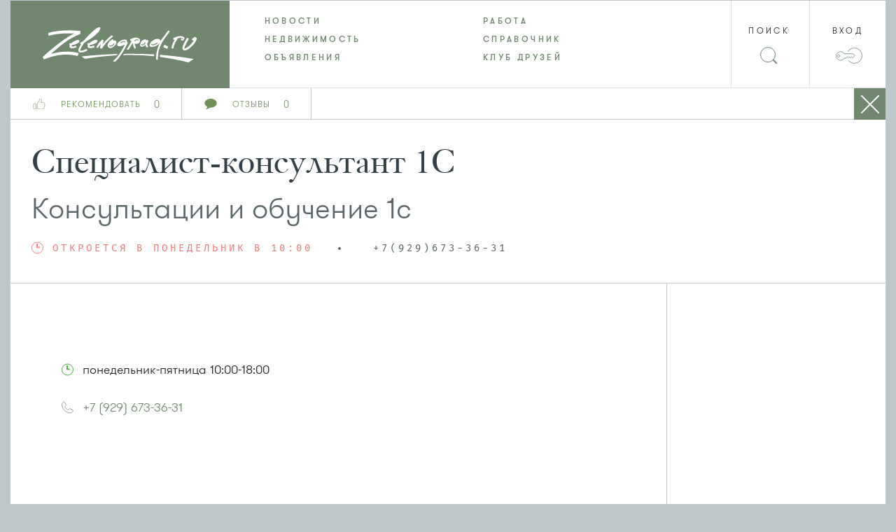

--- FILE ---
content_type: text/html; charset=UTF-8
request_url: https://www.zelenograd.ru/catalog/directory/516457/spec/
body_size: 42161
content:
<!DOCTYPE html>
<html class="ua_js_no">
<head>
<meta charset="utf-8"/>
<meta http-equiv="X-UA-Compatible" content="IE=edge"/>
<title>Зеленоград - Специалист-консультант 1С</title>
<script src="/js/polyfill/intersection-observer.min.js"></script>
<script>
function query(selector) {
  return Array.from(document.querySelectorAll(selector));
}
var observer = new IntersectionObserver(
  // Pre-load items that are within 2 multiples of the visible viewport height.
  function(changes) {
    changes.forEach(function(change) {
      if(change.intersectionRatio > 0){
        var container = change.target;
        if(container.querySelector("template")!=null){
          var content = container.querySelector("template").content;
          container.appendChild(content);
          observer.unobserve(container);
//console.log(container);
//        if ( (" " + container.className + " ").replace(/[\n\t]/g, " ").indexOf(" gallery__slider ") > -1 ){
//          console.log('uuuu');
//        }
        }
      }
    });
  },
  { rootMargin: "200% 0%" }
);
// Set up lazy loading
document.addEventListener("DOMContentLoaded", function() {
  query(".lazy-loaded").forEach(function(item) {
    observer.observe(item);
  });
});
(function(e,c){e[c]=e[c].replace(/(ua_js_)no/g,"$1yes");})(document.documentElement,"className");</script>
<meta name="viewport" content="width=device-width, initial-scale=1.0"/>
<meta name="description" content=""/>
<meta name="keywords" content=""/>
<meta name="format-detection" content="telephone=no"/>
<meta name="viewport" content="width=device-width, initial-scale=1.0"/>
<meta name="referrer" content="always">
<script src="/js/jquery-1.11.0.min.js"></script>
<script type="text/javascript" src="/js/jquery-migrate-1.2.1.min.js"></script>
<script src="/js/jquery.form.js"></script>


<script charset="UTF-8" src="//cdn.sendpulse.com/js/push/c086252ea45d54cb6b5b520ff6a964c6_1.js" async></script>
<script type="text/javascript">
window.addEventListener('load', function() {
    oSpP.push("user_id","0");
    oSpP.push("visitor_id","931720889");
});
</script>

<link rel="stylesheet" href="/style/_desktop.css"/>
<link rel="icon" href="/favicon.ico" type="image/x-icon">
<link rel="shortcut icon" href="/favicon.ico" type="image/x-icon"> 

<!-- vk retargeting -->
<script type="text/javascript">!function(){var t=document.createElement("script");t.type="text/javascript",t.async=!0,t.src="https://vk.com/js/api/openapi.js?161",t.onload=function(){VK.Retargeting.Init("VK-RTRG-385010-AZPX"),VK.Retargeting.Hit()},document.head.appendChild(t)}();</script><noscript><img src="https://vk.com/rtrg?p=VK-RTRG-385010-AZPX" style="position:fixed; left:-999px;" alt=""/></noscript>
<!-- // vk retargeting -->

<!-- Facebook Pixel Code -->
<!-- End Facebook Pixel Code -->

<!-- favicon -->
<link rel="apple-touch-icon" sizes="57x57" href="/img/icon/apple-icon-57x57.png">
<link rel="apple-touch-icon" sizes="60x60" href="/img/icon/apple-icon-60x60.png">
<link rel="apple-touch-icon" sizes="72x72" href="/img/icon/apple-icon-72x72.png">
<link rel="apple-touch-icon" sizes="76x76" href="/img/icon/apple-icon-76x76.png">
<link rel="apple-touch-icon" sizes="114x114" href="/img/icon/apple-icon-114x114.png">
<link rel="apple-touch-icon" sizes="120x120" href="/img/icon/apple-icon-120x120.png">
<link rel="apple-touch-icon" sizes="144x144" href="/img/icon/apple-icon-144x144.png">
<link rel="apple-touch-icon" sizes="152x152" href="/img/icon/apple-icon-152x152.png">
<link rel="apple-touch-icon" sizes="180x180" href="/img/icon/apple-icon-180x180.png">
<link rel="icon" type="image/png" sizes="192x192"  href="/img/icon/android-icon-192x192.png">
<link rel="icon" type="image/png" sizes="32x32" href="/img/icon/favicon-32x32.png">
<link rel="icon" type="image/png" sizes="96x96" href="/img/icon/favicon-96x96.png">
<link rel="icon" type="image/png" sizes="16x16" href="/img/icon/favicon-16x16.png">
<link rel="manifest" href="/img/icon/manifest.json">
<meta name="msapplication-TileColor" content="#ffffff">
<meta name="msapplication-TileImage" content="/img/icon/ms-icon-144x144.png">
<meta name="theme-color" content="#ffffff">
<!-- // favicon -->


<script src="https://yastatic.net/pcode/adfox/loader.js" crossorigin="anonymous"></script>

</head>
<body class="page page_view_handbook page_view_text i-bem" data-bem="{&quot;page&quot;:{}}">
<div class="svg-place">
<div class="svg-place__wrap">
<style>
.st0{fill:none;stroke:#95999B;stroke-width:30;stroke-miterlimit:10;}
.st0_instagram{fill:#406D9A;}
</style>
<svg  version="1.1">
<symbol id="user" viewBox="0 0 36 37">
<g>
<circle fill="#fff" stroke="#70886e" stroke-linejoin="round" stroke-width="1px" cx="18" cy="18.031" r="14.5" />
<circle fill="#fff" stroke="#70886e" stroke-linejoin="round" stroke-width="1px" cx="18" cy="16.422" r="5.03" />
<path fill="#fff" stroke="#70886e" stroke-linejoin="round" stroke-width="1px" fill-opacity="0" fill-rule="evenodd" d="M17.420,32.399 C13.851,32.399 10.618,31.000 8.229,28.735 C9.523,25.245 13.335,23.729 17.840,23.729 C22.080,23.729 25.701,25.075 27.192,28.141 C24.762,30.753 21.290,32.399 17.420,32.399 Z"/>
</g>
</symbol>
<symbol id="message_info" viewBox="0 0 49 49">
<circle fill="#d8e0d7" stroke="#bec9cc" stroke-linejoin="round" stroke-width="2px" fill-opacity="0" cx="24.5" cy="24.5" r="23.5" />
<path fill-rule="evenodd" fill="#bec9cc" d="M22.000,34.000 L22.000,20.000 L25.000,20.000 L25.000,34.000 L22.000,34.000 ZM23.500,17.000 C22.672,17.000 22.000,16.328 22.000,15.500 C22.000,14.672 22.672,14.000 23.500,14.000 C24.328,14.000 25.000,14.672 25.000,15.500 C25.000,16.328 24.328,17.000 23.500,17.000 Z" />
</symbol>
<symbol id="message_error" viewBox="0 0 49.031 41">
<path fill-rule="evenodd" fill="#fff" d="M48.843,39.346 L25.441,0.530 C25.243,0.201 24.886,-0.000 24.500,-0.000 C24.115,-0.000 23.758,0.201 23.560,0.530 L0.157,39.346 C-0.046,39.684 -0.052,40.103 0.143,40.446 C0.338,40.788 0.703,41.000 1.098,41.000 L47.902,41.000 C48.298,41.000 48.662,40.788 48.857,40.446 C49.052,40.103 49.046,39.684 48.843,39.346 ZM3.035,38.817 L24.500,3.214 L45.965,38.817 L3.035,38.817 Z" />
<rect fill="#fff" x="23" y="15" width="3" height="14" />
<circle fill="#fff" cx="24.5" cy="33.5" r="1.5" />
</symbol>
<symbol id="message_success" viewBox="0 0 49 49">
<g>
<circle fill="#d8e0d7" stroke="#fff" stroke-linejoin="round" stroke-width="2px" fill-opacity="0" cx="24.5" cy="24.5" r="23.5" class="cls-177"/>
<path fill="#fff" fill-rule="evenodd" d="M14.000,25.158 L16.211,22.947 L21.737,27.474 L32.789,14.000 L35.000,16.211 L21.737,32.000 L14.000,25.158 Z" class="cls-277"/>
</g>
</symbol>
<symbol id="svg_404_logo" viewBox="0 0 179 108">
<path fill="#70886e" d="M73.128,14.720 L86.513,10.595 L39.233,18.921 L49.943,15.015 L-0.003,22.047 C-0.003,22.047 57.665,8.279 61.016,8.317 C64.368,8.355 93.571,4.983 93.571,4.983 L86.180,7.334 L120.310,2.785 L116.408,4.454 L157.800,-0.000 L73.128,14.720 ZM31.458,98.450 L39.638,89.294 L50.386,77.821 L63.857,67.934 L76.562,60.313 L90.849,49.963 L101.170,42.505 L114.415,31.452 L136.795,17.708 L152.317,4.397 L148.030,13.398 L146.051,14.087 L138.872,20.629 L131.991,25.601 L126.047,29.181 L109.603,40.858 L98.572,50.874 L85.229,58.318 L72.169,67.218 L67.147,72.432 L56.130,79.421 L50.412,84.166 L41.601,91.632 L30.223,101.413 L25.789,105.000 L21.887,106.669 L25.740,103.195 L31.458,98.450 ZM84.006,93.934 L114.468,90.707 L106.843,93.405 L143.242,88.111 L132.653,91.086 L178.988,85.666 L98.444,99.883 L103.863,96.708 L60.711,104.530 L69.620,100.674 L22.752,108.012 L84.006,93.934 Z"/>
</symbol>
<symbol fill="none" id="svg_mod_table" viewBox="0 0 20 18">
<g>
<rect x="12.5" y="0.5" width="7" height="5" />
<rect x="6.5" y="0.5" width="7" height="5" />
<rect x="0.5" y="0.5" width="7" height="5" />
<rect x="12.5" y="4.5" width="7" height="5" />
<rect x="6.5" y="4.5" width="7" height="5" />
<rect x="0.5" y="4.5" width="7" height="5" />
<rect x="12.5" y="8.5" width="7" height="5" />
<rect x="6.5" y="8.5" width="7" height="5" />
<rect x="0.5" y="8.5" width="7" height="5" />
<rect x="12.5" y="12.5" width="7" height="5" />
<rect x="6.5" y="12.5" width="7" height="5" />
<rect x="0.5" y="12.5" width="7" height="5" />
</g>
</symbol>
<symbol id="svg_mod_list" viewBox="0 0 17 17">
<path stroke="none" d="M-0.000,17.000 L-0.000,16.000 L17.000,16.000 L17.000,17.000 L-0.000,17.000 ZM-0.000,12.000 L17.000,12.000 L17.000,13.000 L-0.000,13.000 L-0.000,12.000 ZM-0.000,8.000 L17.000,8.000 L17.000,9.000 L-0.000,9.000 L-0.000,8.000 ZM-0.000,4.000 L17.000,4.000 L17.000,5.000 L-0.000,5.000 L-0.000,4.000 ZM-0.000,0.000 L17.000,0.000 L17.000,1.000 L-0.000,1.000 L-0.000,0.000 Z"/>
</symbol>
<symbol id="svg_mod_cards" viewBox="0 0 20 18">
<path fill="none" d="M11.500,17.500 L11.500,10.500 L19.500,10.500 L19.500,17.500 L11.500,17.500 ZM11.500,0.500 L19.500,0.500 L19.500,7.500 L11.500,7.500 L11.500,0.500 ZM0.500,10.500 L8.500,10.500 L8.500,17.500 L0.500,17.500 L0.500,10.500 ZM0.500,0.500 L8.500,0.500 L8.500,7.500 L0.500,7.500 L0.500,0.500 Z" />
</symbol>
<symbol id="svg_soc_vk2" viewBox="0 0 22 12">
<path stroke="none" d="M10.764,11.834 L12.079,11.834 C12.079,11.834 12.476,11.793 12.679,11.586 C12.866,11.396 12.860,11.039 12.860,11.039 C12.860,11.039 12.834,9.368 13.653,9.122 C14.460,8.880 15.497,10.737 16.595,11.451 C17.426,11.992 18.057,11.873 18.057,11.873 L20.995,11.834 C20.995,11.834 22.532,11.745 21.803,10.600 C21.744,10.507 21.379,9.754 19.619,8.207 C17.777,6.588 18.024,6.850 20.242,4.049 C21.594,2.344 22.134,1.303 21.965,0.856 C21.804,0.431 20.810,0.544 20.810,0.544 L17.503,0.563 C17.503,0.563 17.257,0.532 17.075,0.635 C16.898,0.735 16.784,0.971 16.784,0.971 C16.784,0.971 16.260,2.290 15.562,3.413 C14.089,5.781 13.500,5.906 13.259,5.760 C12.699,5.417 12.839,4.382 12.839,3.648 C12.839,1.352 13.207,0.395 12.123,0.148 C11.764,0.065 11.499,0.011 10.579,0.002 C9.399,-0.009 8.400,0.006 7.834,0.268 C7.458,0.443 7.168,0.832 7.345,0.854 C7.563,0.881 8.058,0.980 8.321,1.319 C8.660,1.755 8.648,2.736 8.648,2.736 C8.648,2.736 8.843,5.438 8.193,5.774 C7.747,6.004 7.136,5.534 5.822,3.385 C5.150,2.284 4.642,1.067 4.642,1.067 C4.642,1.067 4.544,0.840 4.369,0.718 C4.157,0.571 3.861,0.524 3.861,0.524 L0.718,0.544 C0.718,0.544 0.246,0.556 0.073,0.750 C-0.082,0.924 0.060,1.281 0.060,1.281 C0.060,1.281 2.521,6.733 5.307,9.480 C7.863,12.000 10.764,11.834 10.764,11.834 L10.764,11.834 Z"/>
</symbol>
<symbol id="svg_share" viewBox="0 0 578.713 578.713">
<g>
	<g>
		<path d="M402.011,155.011c8.3,8.298,17.974,14.819,28.757,19.379c11.187,4.731,23.044,7.13,35.244,7.13s24.059-2.399,35.245-7.13
			c10.782-4.561,20.458-11.081,28.756-19.379c8.299-8.299,14.818-17.974,19.379-28.757c4.731-11.186,7.131-23.044,7.131-35.244
			c0-12.199-2.399-24.058-7.13-35.244c-4.562-10.783-11.081-20.458-19.38-28.757S512.04,12.191,501.257,7.63
			c-11.187-4.731-23.045-7.13-35.245-7.13s-24.058,2.399-35.244,7.13c-10.783,4.561-20.458,11.081-28.756,19.379
			c-8.3,8.299-14.819,17.974-19.381,28.757c-4.73,11.186-7.129,23.044-7.129,35.244c0,8.625,1.204,17.077,3.579,25.243
			l-198.224,113.89c-1.333-1.522-2.716-3.006-4.156-4.447c-8.299-8.299-17.973-14.819-28.756-19.38
			c-11.186-4.731-23.044-7.13-35.245-7.13s-24.058,2.399-35.244,7.13c-10.783,4.561-20.458,11.081-28.757,19.38
			c-8.299,8.299-14.819,17.974-19.379,28.757c-4.731,11.187-7.131,23.044-7.131,35.245c0,12.199,2.399,24.057,7.131,35.244
			c4.561,10.783,11.081,20.457,19.379,28.756s17.974,14.818,28.757,19.381c11.186,4.73,23.043,7.131,35.244,7.131
			s24.059-2.4,35.245-7.131c10.783-4.562,20.458-11.082,28.756-19.381c1.47-1.469,2.881-2.984,4.239-4.539l198.104,113.43
			c-2.35,8.127-3.541,16.535-3.541,25.115c0,12.201,2.398,24.059,7.13,35.244c4.561,10.783,11.08,20.457,19.379,28.756
			c8.3,8.299,17.974,14.82,28.757,19.381c11.187,4.73,23.044,7.129,35.244,7.129s24.059-2.398,35.245-7.129
			c10.782-4.561,20.458-11.082,28.756-19.381c8.299-8.299,14.818-17.973,19.379-28.756c4.731-11.186,7.131-23.045,7.131-35.244
			s-2.399-24.057-7.13-35.244c-4.562-10.783-11.081-20.459-19.38-28.756c-8.299-8.299-17.974-14.818-28.756-19.381
			c-11.187-4.73-23.045-7.129-35.245-7.129s-24.058,2.398-35.244,7.129c-10.783,4.562-20.458,11.082-28.757,19.381
			c-0.565,0.564-1.12,1.139-1.669,1.715L200.66,311.084c1.692-6.961,2.552-14.111,2.552-21.387c0-7.316-0.87-14.508-2.581-21.508
			l199.804-114.797C400.953,153.938,401.478,154.477,402.011,155.011z M439.701,447.955c7.542-5.004,16.585-7.924,26.312-7.924
			c26.328,0,47.672,21.344,47.672,47.672s-21.344,47.672-47.672,47.672s-47.671-21.344-47.671-47.672
			c0-0.863,0.025-1.721,0.071-2.572C419.24,469.6,427.5,456.047,439.701,447.955z M112.701,337.367
			c-26.328,0-47.671-21.342-47.671-47.67c0-26.329,21.343-47.671,47.671-47.671c11.172,0,21.438,3.853,29.565,10.29
			c11.025,8.731,18.106,22.225,18.106,37.382c0,15.133-7.061,28.611-18.059,37.344C134.178,333.5,123.894,337.367,112.701,337.367z
			 M418.342,91.01c0-26.328,21.343-47.671,47.671-47.671s47.671,21.343,47.671,47.671c0,26.328-21.343,47.671-47.671,47.671
			c-9.703,0-18.723-2.906-26.252-7.885c-12.215-8.076-20.494-21.618-21.343-37.145C418.371,92.777,418.342,91.896,418.342,91.01z"/>
		<path d="M466.012,578.713c-12.268,0-24.19-2.412-35.438-7.168c-10.84-4.585-20.568-11.142-28.916-19.488
			c-8.345-8.345-14.9-18.072-19.486-28.915c-4.757-11.246-7.169-23.17-7.169-35.438c0-8.453,1.161-16.819,3.452-24.876
			L181.046,349.795c-1.304,1.48-2.646,2.911-3.992,4.256c-8.341,8.343-18.07,14.899-28.915,19.488
			c-11.251,4.758-23.174,7.17-35.439,7.17c-12.264,0-24.188-2.412-35.438-7.17c-10.844-4.589-20.573-11.146-28.916-19.488
			c-8.345-8.345-14.901-18.073-19.486-28.915c-4.758-11.25-7.17-23.173-7.17-35.438c0-12.267,2.413-24.19,7.17-35.439
			c4.585-10.842,11.142-20.571,19.486-28.916c8.343-8.344,18.072-14.9,28.916-19.487c11.249-4.758,23.172-7.17,35.438-7.17
			c12.267,0,24.19,2.412,35.439,7.17c10.842,4.586,20.57,11.142,28.915,19.487c1.316,1.317,2.63,2.716,3.908,4.163l197.53-113.491
			c-2.316-8.095-3.49-16.505-3.49-25.004c0-12.268,2.412-24.19,7.168-35.438c4.588-10.844,11.145-20.573,19.488-28.916
			c8.344-8.344,18.072-14.9,28.915-19.486C441.822,2.412,453.745,0,466.012,0s24.191,2.412,35.439,7.17
			c10.842,4.585,20.57,11.142,28.915,19.486c8.343,8.342,14.899,18.071,19.487,28.916c4.757,11.25,7.169,23.173,7.169,35.438
			c0,12.267-2.412,24.19-7.17,35.439c-4.587,10.843-11.143,20.572-19.486,28.916c-8.344,8.344-18.071,14.9-28.915,19.486
			c-11.248,4.758-23.172,7.17-35.439,7.17s-24.19-2.412-35.438-7.17c-10.841-4.584-20.569-11.141-28.916-19.486
			c-0.443-0.444-0.882-0.892-1.314-1.344L201.205,268.436c1.664,6.932,2.507,14.083,2.507,21.261c0,7.138-0.833,14.248-2.478,21.14
			l199.018,113.952c0.463-0.483,0.931-0.965,1.406-1.439c8.343-8.343,18.071-14.899,28.915-19.488
			c11.249-4.756,23.172-7.168,35.439-7.168s24.191,2.412,35.439,7.168c10.844,4.589,20.572,11.146,28.915,19.488
			c8.343,8.341,14.898,18.068,19.487,28.915c4.757,11.251,7.169,23.174,7.169,35.438c0,12.268-2.412,24.19-7.17,35.438
			c-4.586,10.843-11.142,20.57-19.486,28.915c-8.345,8.346-18.072,14.902-28.915,19.488
			C490.204,576.301,478.28,578.713,466.012,578.713z M180.833,348.521l0.355,0.204L379.633,462.35l-0.109,0.377
			c-2.337,8.082-3.521,16.485-3.521,24.977c0,12.135,2.386,23.927,7.091,35.05c4.534,10.723,11.019,20.344,19.271,28.597
			c8.257,8.256,17.878,14.74,28.598,19.273c11.125,4.705,22.917,7.09,35.05,7.09c12.134,0,23.926-2.385,35.051-7.09
			c10.723-4.535,20.344-11.02,28.597-19.273c8.253-8.253,14.737-17.874,19.271-28.597c4.706-11.125,7.092-22.917,7.092-35.05
			c0-12.13-2.386-23.923-7.091-35.05c-4.537-10.727-11.021-20.348-19.272-28.597c-8.251-8.251-17.873-14.735-28.598-19.273
			c-11.124-4.705-22.916-7.09-35.05-7.09c-12.133,0-23.925,2.385-35.05,7.09c-10.725,4.537-20.346,11.022-28.598,19.273
			c-0.562,0.562-1.114,1.133-1.66,1.706l-0.271,0.284l-0.34-0.195L200.085,311.331l0.089-0.365
			c1.684-6.928,2.538-14.084,2.538-21.269c0-7.225-0.864-14.421-2.567-21.389l-0.089-0.365l0.326-0.187l200.145-114.993l0.271,0.285
			c0.516,0.543,1.038,1.079,1.568,1.611c8.256,8.253,17.877,14.738,28.598,19.272c11.125,4.705,22.917,7.091,35.05,7.091
			c12.134,0,23.926-2.386,35.051-7.091c10.724-4.536,20.345-11.02,28.597-19.272s14.736-17.874,19.271-28.598
			c4.706-11.125,7.092-22.917,7.092-35.049c0-12.131-2.386-23.923-7.091-35.049c-4.537-10.726-11.021-20.347-19.272-28.598
			c-8.254-8.253-17.875-14.737-28.597-19.272C489.938,3.386,478.146,1,466.012,1c-12.133,0-23.925,2.386-35.05,7.091
			c-10.724,4.536-20.345,11.02-28.597,19.272c-8.252,8.251-14.736,17.873-19.273,28.598c-4.705,11.124-7.09,22.916-7.09,35.049
			c0,8.537,1.197,16.983,3.56,25.103l0.109,0.377l-198.92,114.29l-0.27-0.308c-1.349-1.541-2.74-3.028-4.134-4.423
			c-8.253-8.253-17.875-14.737-28.597-19.273c-11.125-4.705-22.917-7.091-35.05-7.091c-12.132,0-23.924,2.386-35.049,7.091
			c-10.725,4.536-20.346,11.021-28.598,19.273c-8.253,8.253-14.737,17.875-19.272,28.598c-4.706,11.125-7.091,22.917-7.091,35.05
			c0,12.131,2.386,23.923,7.091,35.05c4.535,10.722,11.019,20.343,19.272,28.597c8.251,8.251,17.874,14.736,28.598,19.273
			c11.127,4.706,22.919,7.092,35.049,7.092c12.13,0,23.923-2.386,35.05-7.092c10.726-4.538,20.347-11.022,28.597-19.273
			c1.423-1.422,2.842-2.941,4.216-4.515L180.833,348.521z M466.012,535.875c-26.562,0-48.171-21.609-48.171-48.172
			c0-0.837,0.024-1.712,0.072-2.599c0.805-15.123,8.847-29.167,21.511-37.566c7.896-5.238,17.089-8.007,26.588-8.007
			c26.562,0,48.172,21.609,48.172,48.172S492.575,535.875,466.012,535.875z M466.012,440.531c-9.302,0-18.304,2.711-26.035,7.841
			c-12.401,8.226-20.276,21.977-21.065,36.785c-0.047,0.87-0.07,1.727-0.07,2.546c0,26.011,21.161,47.172,47.171,47.172
			c26.011,0,47.172-21.161,47.172-47.172S492.023,440.531,466.012,440.531z M112.701,337.867c-26.562,0-48.171-21.609-48.171-48.17
			c0-26.562,21.609-48.171,48.171-48.171c10.956,0,21.286,3.595,29.875,10.397c11.627,9.208,18.295,22.976,18.295,37.774
			c0,14.773-6.651,28.527-18.248,37.735C134.026,334.259,123.679,337.867,112.701,337.867z M112.701,242.526
			c-26.01,0-47.171,21.161-47.171,47.171c0,26.01,21.161,47.17,47.171,47.17c10.75,0,20.883-3.533,29.301-10.218
			c11.356-9.017,17.87-22.485,17.87-36.952c0-14.49-6.53-27.973-17.917-36.99C133.544,246.046,123.429,242.526,112.701,242.526z
			 M466.013,139.181c-9.472,0-18.646-2.755-26.527-7.968c-12.678-8.381-20.74-22.413-21.566-37.535
			c-0.052-0.945-0.077-1.818-0.077-2.669c0-26.562,21.609-48.171,48.171-48.171s48.171,21.609,48.171,48.171
			S492.575,139.181,466.013,139.181z M466.013,43.839c-26.01,0-47.171,21.161-47.171,47.171c0,0.832,0.024,1.687,0.075,2.614
			c0.81,14.807,8.705,28.547,21.119,36.755c7.719,5.104,16.701,7.802,25.977,7.802c26.01,0,47.171-21.161,47.171-47.171
			S492.023,43.839,466.013,43.839z"/>
	</g>
</g>
<g>
</g>
<g>
</g>
<g>
</g>
<g>
</g>
<g>
</g>
<g>
</g>
<g>
</g>
<g>
</g>
<g>
</g>
<g>
</g>
<g>
</g>
<g>
</g>
<g>
</g>
<g>
</g>
<g>
</g>
</symbol>
<symbol id="svg_comment" viewBox="0 0 15 13">
<path stroke="none" d="M7.500,11.000 C7.299,11.000 7.110,10.968 6.913,10.956 L7.000,11.000 C7.000,11.000 6.095,11.343 5.000,12.000 C3.627,12.824 1.000,13.000 1.000,13.000 C1.000,13.000 2.462,12.344 3.000,11.000 C3.149,10.626 3.196,10.287 3.197,9.994 C1.268,8.999 -0.000,7.361 -0.000,5.500 C-0.000,2.462 3.358,-0.000 7.500,-0.000 C11.642,-0.000 15.000,2.462 15.000,5.500 C15.000,8.538 11.642,11.000 7.500,11.000 Z"/>
</symbol>
<symbol id="svg_file" viewBox="0 0 50 67">
<g>
<path fill="#70886e" d="M0.000,0.000 L35.714,0.000 L50.000,14.294 L50.000,67.000 L0.000,67.000 L0.000,0.000 Z"/>
<path fill="#b2c9a2" d="M8.036,24.120 L41.964,24.120 L41.964,26.800 L8.036,26.800 L8.036,24.120 Z" />
<path fill="#b2c9a2" d="M8.036,30.373 L41.964,30.373 L41.964,33.053 L8.036,33.053 L8.036,30.373 Z" />
<path fill="#b2c9a2" d="M8.036,36.626 L41.964,36.626 L41.964,39.307 L8.036,39.307 L8.036,36.626 Z" />
<path  fill="#b2c9a2" d="M8.036,42.880 L30.357,42.880 L30.357,45.560 L8.036,45.560 L8.036,42.880 Z" />
<path  fill="#495c47" d="M35.714,0.000 L35.714,14.294 L50.000,14.294 L35.714,0.000 Z" />
</g>
</symbol>
<symbol id="svg_age" viewBox="0 0 67 67">
<circle  stroke="#000" cx="33.5" cy="33.5" r="30" />
<path fill="#000" d="M47.457 33.887v4.872h-1.158v-4.872h-4.66v-1.12h4.66v-4.928h1.158v4.928h4.659v1.12h-4.659zm-11.298 8.104c-.53.486-1.167.868-1.912 1.148-.746.28-1.585.42-2.518.42-.934 0-1.778-.135-2.532-.406-.754-.27-1.392-.653-1.912-1.148-.521-.494-.925-1.078-1.212-1.75-.288-.672-.431-1.409-.431-2.212 0-.578.085-1.138.256-1.68.17-.541.417-1.026.74-1.456.323-.429.727-.798 1.212-1.106.485-.308 1.051-.527 1.697-.658-1.203-.261-2.101-.812-2.693-1.652-.593-.84-.889-1.792-.889-2.856 0-.746.135-1.442.404-2.086.269-.644.651-1.199 1.145-1.666.493-.466 1.095-.83 1.804-1.092.709-.261 1.512-.392 2.411-.392.879 0 1.674.131 2.383.392.709.262 1.315.626 1.818 1.092.502.467.889 1.022 1.158 1.666.269.644.404 1.34.404 2.086 0 1.064-.301 2.016-.902 2.856-.602.84-1.495 1.391-2.68 1.652.646.131 1.212.35 1.697.658.485.308.889.677 1.212 1.106.323.43.565.915.727 1.456.162.542.242 1.102.242 1.68 0 .784-.139 1.517-.417 2.198-.279.682-.683 1.265-1.212 1.75zm-1.064-10.444c.808-.746 1.212-1.708 1.212-2.884 0-.597-.108-1.148-.323-1.652-.216-.504-.521-.938-.916-1.302-.395-.364-.875-.648-1.441-.854-.565-.205-1.198-.308-1.898-.308-1.401 0-2.51.383-3.327 1.148-.817.766-1.225 1.755-1.225 2.968 0 1.176.399 2.138 1.198 2.884.799.747 1.917 1.12 3.354 1.12 1.436 0 2.558-.373 3.366-1.12zm1.172 4.788c-.225-.522-.544-.98-.956-1.372-.414-.392-.921-.695-1.522-.91-.602-.214-1.289-.322-2.06-.322-1.563 0-2.77.406-3.623 1.218-.853.812-1.279 1.844-1.279 3.094 0 1.288.435 2.338 1.306 3.15.871.812 2.069 1.218 3.596 1.218.754 0 1.431-.107 2.033-.322.601-.214 1.113-.518 1.535-.91.422-.392.745-.854.97-1.386.224-.532.336-1.115.336-1.75 0-.616-.112-1.185-.336-1.708zm-15.688-8.344h-3.663v-1.064c.808 0 1.454-.06 1.939-.182.485-.121.862-.308 1.131-.56.269-.252.449-.583.539-.994.089-.41.134-.914.134-1.512h1.132v19.6h-1.212v-15.288z" />
</symbol>
<symbol id="svg_wifi" viewBox="0 0 898.199 898.199">
<g>
<circle cx="450.301" cy="711.2" r="93.4"/>
<path d="M716.801,463.8C682.199,429.199,641.9,402,597,383.1c-46.5-19.7-95.9-29.7-146.699-29.7c-52,0-102.401,10.4-149.801,30.9 c-45.7,19.8-86.5,48.1-121.3,84.1l115,111.2c41.3-42.7,96.601-66.2,156-66.2c57.9,0,112.4,22.601,153.4,63.5L716.801,463.8z"/>
<path d="M450.301,93.6C364.4,93.6,281,110.399,202.4,143.7C126.6,175.8,58.5,221.7,0,280.1l113.1,113.1 c43.8-43.8,94.8-78.2,151.5-102.2c58.7-24.8,121.1-37.4,185.5-37.4c126.5,0,245.6,49,335.5,138l112.6-113.7 c-58.1-57.7-126-103.1-201.398-134.8C618.699,110.3,535.699,93.6,450.301,93.6z"/>
</g>
</symbol>
<symbol id="svg_fork" viewBox="0 0 220 440">
<path d="M174.302,440.000 L174.302,242.835 L151.417,237.128 L151.417,5.724 L174.302,5.724 L197.138,5.724 L219.999,5.724 L219.999,440.000 L174.302,440.000 ZM71.448,440.000 L25.720,440.000 L25.720,186.201 L0.000,171.423 L0.000,134.294 L0.000,110.009 L0.000,0.000 L19.096,0.000 L19.096,122.216 L38.589,122.216 L38.589,0.000 L58.830,0.000 L58.830,122.216 L75.623,122.216 L75.623,0.000 L97.125,0.000 L97.125,110.009 L97.125,134.294 L97.125,171.423 L71.448,186.201 L71.448,440.000 Z"/>
</symbol>
<symbol id="svg_trash" viewBox="0 0 14 16">
<image xlink:href="[data-uri]" width="14" height="16"/>
</symbol>
<symbol id="svg_star" viewBox="0 0 27 26">
<path d="M13.500,0.500 L17.518,8.730 L26.500,10.049 L20.000,16.455 L21.535,25.500 L13.500,21.229 L5.466,25.500 L7.001,16.455 L0.500,10.049 L9.483,8.730 L13.500,0.500 Z"/>
</symbol>
<symbol id="svg_map" viewBox="0 0 16 23">
<g>
<path d="M8.000,0.500 C12.142,0.500 15.500,3.849 15.500,7.980 C15.500,12.111 8.441,22.500 8.441,22.500 C8.441,22.500 0.500,12.111 0.500,7.980 C0.500,3.849 3.858,0.500 8.000,0.500 Z"/>
<circle cx="8" cy="8" r="3.5"/>
</g>
</symbol>
<symbol id="svg_clock" viewBox="0 0 18 18">
<g>
<circle cx="9" cy="9" r="8.5"/>
<path d="M12.000,9.000 L9.000,9.000 L8.000,9.000 L8.000,8.000 L8.000,3.000 L9.000,3.000 L9.000,8.000 L12.000,8.000 L12.000,9.000 Z"/>
</g>
</symbol>
<symbol id="svg_phone" viewBox="0 0 18.031 18">
<path d="M12.929,10.785 C12.649,10.615 12.231,10.662 11.994,10.891 L10.143,12.714 C9.905,12.944 9.529,12.944 9.296,12.714 L5.136,8.615 C4.904,8.386 4.904,8.011 5.136,7.782 L6.880,6.065 C7.113,5.836 7.147,5.432 6.958,5.167 L3.786,0.738 C3.599,0.473 3.232,0.421 2.974,0.623 C2.974,0.623 0.500,2.557 0.500,4.334 C0.500,11.605 6.485,17.500 13.868,17.500 C15.673,17.500 17.428,14.238 17.428,14.238 C17.582,13.952 17.480,13.576 17.200,13.406 L12.929,10.785 Z" />
</symbol>
<symbol id="svg_soc_vk" viewBox="0 0 9.563 11.907">
<path d="M8.892,6.310 C8.449,5.832 7.858,5.515 7.120,5.360 L7.120,5.323 C7.633,5.109 8.036,4.774 8.327,4.320 C8.618,3.866 8.764,3.348 8.764,2.766 C8.764,2.263 8.658,1.820 8.447,1.434 C8.236,1.050 7.917,0.743 7.489,0.513 C7.094,0.298 6.670,0.158 6.218,0.091 C5.767,0.024 5.103,-0.009 4.227,-0.009 L0.010,-0.009 L0.010,11.903 L4.787,11.903 C5.616,11.903 6.299,11.828 6.836,11.678 C7.373,11.528 7.866,11.276 8.315,10.924 C8.694,10.630 8.996,10.258 9.221,9.810 C9.445,9.360 9.558,8.839 9.558,8.246 C9.558,7.435 9.336,6.788 8.892,6.310 ZM5.581,4.017 C5.490,4.213 5.325,4.369 5.084,4.482 C4.865,4.584 4.652,4.638 4.447,4.650 C4.241,4.660 3.882,4.666 3.369,4.666 L2.992,4.666 L2.992,2.139 L3.200,2.139 C3.735,2.139 4.137,2.145 4.407,2.152 C4.677,2.161 4.910,2.208 5.108,2.292 C5.317,2.383 5.470,2.531 5.569,2.733 C5.668,2.937 5.717,3.134 5.717,3.327 C5.717,3.589 5.672,3.818 5.581,4.017 ZM6.283,9.045 C6.157,9.269 5.958,9.443 5.685,9.561 C5.375,9.696 5.071,9.766 4.772,9.778 C4.472,9.787 3.932,9.792 3.152,9.792 L2.992,9.792 L2.992,6.803 L3.545,6.803 C4.079,6.803 4.506,6.807 4.824,6.815 C5.142,6.822 5.391,6.862 5.573,6.931 C5.872,7.039 6.097,7.196 6.247,7.404 C6.396,7.613 6.471,7.901 6.471,8.270 C6.471,8.558 6.408,8.815 6.283,9.045 Z"/>
</symbol>
<symbol id="svg_soc_t" viewBox="0 0 15.844 12.875">
<path d="M15.853,1.511 C15.270,1.769 14.643,1.944 13.986,2.023 C14.657,1.620 15.173,0.983 15.415,0.223 C14.787,0.596 14.091,0.868 13.350,1.012 C12.757,0.381 11.912,-0.014 10.977,-0.014 C9.181,-0.014 7.725,1.442 7.725,3.237 C7.725,3.493 7.753,3.741 7.809,3.979 C5.106,3.843 2.710,2.548 1.106,0.581 C0.826,1.061 0.666,1.619 0.666,2.216 C0.666,3.344 1.240,4.340 2.112,4.923 C1.579,4.907 1.078,4.760 0.639,4.516 C0.639,4.529 0.639,4.543 0.639,4.557 C0.639,6.132 1.760,7.447 3.248,7.747 C2.975,7.821 2.688,7.859 2.391,7.859 C2.181,7.859 1.978,7.840 1.779,7.801 C2.193,9.093 3.394,10.032 4.817,10.060 C3.704,10.932 2.302,11.453 0.778,11.453 C0.516,11.453 0.257,11.437 0.002,11.406 C1.442,12.329 3.151,12.868 4.988,12.868 C10.969,12.868 14.240,7.913 14.240,3.614 C14.240,3.474 14.237,3.333 14.231,3.194 C14.866,2.735 15.417,2.163 15.853,1.511 Z"/>
</symbol>
<symbol id="svg_soc_f" viewBox="0 0 7.125 14.656">
<path d="M6.891,0.296 C4.456,-0.313 2.788,0.139 2.157,0.793 C1.525,1.444 1.427,2.235 1.427,2.844 C1.427,3.452 1.427,4.775 1.427,4.775 L0.006,4.775 L0.006,6.672 L1.427,6.672 L1.427,14.661 L4.275,14.661 L4.275,6.672 L6.700,6.672 L7.110,4.775 L4.289,4.775 C4.289,4.775 4.297,3.588 4.297,3.069 C4.297,2.550 4.749,2.279 5.200,2.279 C5.651,2.279 6.508,2.482 6.508,2.482 C6.508,2.482 6.711,1.357 6.891,0.296 Z"/>
</symbol>
<!--
<symbol id="svg_soc_inst" viewBox="0 0 128 128">
 <g id="_x37__stroke">
  <g id="Instagram_1_">
   <rect clip-rule="evenodd" fill="none" fill-rule="evenodd" height="128" width="128"/>
   <radialGradient cx="19.1111" cy="128.4444" gradientUnits="userSpaceOnUse" id="Instagram_2_" r="163.5519">
    <stop offset="0" style="stop-color:#FFB140"/>
    <stop offset="0.2559" style="stop-color:#FF5445"/>
    <stop offset="0.599" style="stop-color:#FC2B82"/>
    <stop offset="1" style="stop-color:#8E40B7"/>
   </radialGradient>
   <path clip-rule="evenodd" d="M105.843,29.837    c0,4.242-3.439,7.68-7.68,7.68c-4.241,0-7.68-3.438-7.68-7.68c0-4.242,3.439-7.68,7.68-7.68    C102.405,22.157,105.843,25.595,105.843,29.837z M64,85.333c-11.782,0-21.333-9.551-21.333-21.333    c0-11.782,9.551-21.333,21.333-21.333c11.782,0,21.333,9.551,21.333,21.333C85.333,75.782,75.782,85.333,64,85.333z M64,31.135    c-18.151,0-32.865,14.714-32.865,32.865c0,18.151,14.714,32.865,32.865,32.865c18.151,0,32.865-14.714,32.865-32.865    C96.865,45.849,82.151,31.135,64,31.135z M64,11.532c17.089,0,19.113,0.065,25.861,0.373c6.24,0.285,9.629,1.327,11.884,2.204    c2.987,1.161,5.119,2.548,7.359,4.788c2.24,2.239,3.627,4.371,4.788,7.359c0.876,2.255,1.919,5.644,2.204,11.884    c0.308,6.749,0.373,8.773,0.373,25.862c0,17.089-0.065,19.113-0.373,25.861c-0.285,6.24-1.327,9.629-2.204,11.884    c-1.161,2.987-2.548,5.119-4.788,7.359c-2.239,2.24-4.371,3.627-7.359,4.788c-2.255,0.876-5.644,1.919-11.884,2.204    c-6.748,0.308-8.772,0.373-25.861,0.373c-17.09,0-19.114-0.065-25.862-0.373c-6.24-0.285-9.629-1.327-11.884-2.204    c-2.987-1.161-5.119-2.548-7.359-4.788c-2.239-2.239-3.627-4.371-4.788-7.359c-0.876-2.255-1.919-5.644-2.204-11.884    c-0.308-6.749-0.373-8.773-0.373-25.861c0-17.089,0.065-19.113,0.373-25.862c0.285-6.24,1.327-9.629,2.204-11.884    c1.161-2.987,2.548-5.119,4.788-7.359c2.239-2.24,4.371-3.627,7.359-4.788c2.255-0.876,5.644-1.919,11.884-2.204    C44.887,11.597,46.911,11.532,64,11.532z M64,0C46.619,0,44.439,0.074,37.613,0.385C30.801,0.696,26.148,1.778,22.078,3.36    c-4.209,1.635-7.778,3.824-11.336,7.382C7.184,14.3,4.995,17.869,3.36,22.078c-1.582,4.071-2.664,8.723-2.975,15.535    C0.074,44.439,0,46.619,0,64c0,17.381,0.074,19.561,0.385,26.387c0.311,6.812,1.393,11.464,2.975,15.535    c1.635,4.209,3.824,7.778,7.382,11.336c3.558,3.558,7.127,5.746,11.336,7.382c4.071,1.582,8.723,2.664,15.535,2.975    C44.439,127.926,46.619,128,64,128c17.381,0,19.561-0.074,26.387-0.385c6.812-0.311,11.464-1.393,15.535-2.975    c4.209-1.636,7.778-3.824,11.336-7.382c3.558-3.558,5.746-7.127,7.382-11.336c1.582-4.071,2.664-8.723,2.975-15.535    C127.926,83.561,128,81.381,128,64c0-17.381-0.074-19.561-0.385-26.387c-0.311-6.812-1.393-11.464-2.975-15.535    c-1.636-4.209-3.824-7.778-7.382-11.336c-3.558-3.558-7.127-5.746-11.336-7.382c-4.071-1.582-8.723-2.664-15.535-2.975    C83.561,0.074,81.381,0,64,0z" fill="url(#Instagram_2_)" fill-rule="evenodd" id="Instagram"/>
  </g>
 </g>
</symbol>
-->
<symbol id="svg_soc_inst" viewBox="0 0 612 792">
<circle class="st0_instagram" cx="469.3" cy="220.7" r="36.7"/>
<path class="st0_instagram" d="M306,226.9c-86.8,0-157.1,70.4-157.1,157.1S219.2,541.1,306,541.1S463.1,470.8,463.1,384
	C463.1,297.2,392.8,226.9,306,226.9z M306,486c-56.3,0-102-45.7-102-102s45.7-102,102-102s102,45.7,102,102S362.3,486,306,486z"/>
<path class="st0_instagram" d="M610.2,257.8c-1.5-32.6-6.7-54.8-14.2-74.3c-7.8-20.1-18.3-37.2-35.3-54.2c-17-17-34.1-27.5-54.2-35.3
	c-19.5-7.6-41.7-12.7-74.3-14.2C399.5,78.4,389.1,78,306,78s-93.5,0.4-126.2,1.8c-32.6,1.5-54.8,6.7-74.3,14.2
	c-20.1,7.8-37.2,18.3-54.2,35.3c-17,17-27.5,34.1-35.3,54.2C8.5,203,3.3,225.3,1.8,257.8C0.4,290.5,0,300.9,0,384
	s0.4,93.5,1.8,126.2c1.5,32.6,6.7,54.8,14.2,74.3c7.8,20.1,18.3,37.2,35.3,54.2c17,17,34.1,27.5,54.2,35.3
	c19.5,7.6,41.7,12.7,74.3,14.2c32.6,1.5,43.1,1.8,126.2,1.8s93.5-0.4,126.2-1.8c32.6-1.5,54.8-6.7,74.3-14.2
	c20.1-7.8,37.2-18.3,54.2-35.3c17-17,27.5-34.1,35.3-54.2c7.6-19.5,12.7-41.7,14.2-74.3c1.5-32.6,1.8-43.1,1.8-126.2
	S611.6,290.5,610.2,257.8z M555.1,507.7c-1.4,29.8-6.3,46-10.5,56.8c-5.6,14.3-12.2,24.5-22.9,35.2c-10.7,10.7-20.9,17.3-35.2,22.9
	c-10.8,4.2-27,9.2-56.8,10.5c-32.3,1.5-41.9,1.8-123.6,1.8c-81.7,0-91.4-0.3-123.7-1.8c-29.8-1.4-46-6.3-56.8-10.5
	c-14.3-5.6-24.5-12.2-35.2-22.9C79.6,589,73,578.8,67.4,564.5c-4.2-10.8-9.2-27-10.5-56.8c-1.5-32.3-1.8-41.9-1.8-123.6
	c0-81.7,0.3-91.4,1.8-123.7c1.4-29.8,6.3-46,10.5-56.8c5.6-14.3,12.2-24.5,22.9-35.2c10.7-10.7,20.9-17.3,35.2-22.9
	c10.8-4.2,27-9.2,56.8-10.5c32.3-1.5,41.9-1.8,123.7-1.8s91.4,0.3,123.6,1.8c29.8,1.4,46,6.3,56.8,10.5
	c14.3,5.6,24.5,12.2,35.2,22.9c10.7,10.7,17.3,20.9,22.9,35.2c4.2,10.8,9.2,27,10.5,56.8c1.5,32.3,1.8,41.9,1.8,123.7
	S556.6,475.4,555.1,507.7z"/>
</symbol>
<symbol id="svg_like" viewBox="0 0 27 25">
<path d="M26.998,14.933 C27.027,15.654 26.775,16.348 26.245,17.001 C26.619,17.944 26.711,19.487 25.242,20.772 C25.315,21.247 25.325,22.013 24.886,22.780 C24.317,23.771 23.199,24.445 21.563,24.783 C20.864,24.927 20.026,25.000 19.061,25.000 C18.502,25.000 17.899,24.975 17.256,24.927 C13.791,24.995 10.437,24.590 10.107,24.549 L9.000,22.750 L9.000,12.833 L9.508,10.884 C9.562,10.824 9.597,10.761 9.655,10.701 C9.679,10.677 9.706,10.654 9.733,10.633 C11.440,9.361 13.448,4.779 14.156,2.925 C14.092,2.404 14.006,1.119 14.599,0.447 C14.856,0.155 15.203,0.001 15.601,0.001 C16.013,0.001 17.426,0.093 18.308,1.278 C19.148,2.406 19.192,4.104 18.439,6.324 C17.766,8.309 17.733,9.137 17.769,9.446 C18.081,9.377 18.385,9.318 18.673,9.268 C18.675,9.268 18.677,9.267 18.679,9.267 C19.189,9.156 23.713,8.232 25.627,9.933 C26.795,10.970 26.645,12.301 26.290,13.138 C26.588,13.515 26.966,14.143 26.998,14.933 ZM6.000,13.000 L6.000,24.000 L5.203,24.797 L2.198,24.797 C0.986,24.797 -0.000,23.838 -0.000,22.660 L-0.000,14.132 C-0.000,12.954 0.986,11.995 2.198,11.995 L4.996,11.995 L6.000,13.000 Z"/>
</symbol>
</svg>
</div>
<div class="wrap">
<svg  version="1.1">
<symbol id="svg_lightning" viewBox="0 0 59.344 59.344">
<g>
<circle fill="none" cx="29.672" cy="29.672" r="29.172" />
<path fill="none" d="M25.833,17.500 L21.500,31.643 L27.833,31.643 L23.500,44.500 L38.500,27.786 L30.900,27.786 L33.967,17.500 L25.833,17.500 Z"/>
</g>
</symbol>
<symbol id="svg_camera" viewBox="0 0 59.344 59.344">
<g>
<circle fill="none" cx="29.672" cy="29.672" r="29.172" />
<path fill="none" d="M44.500,37.500 L36.591,31.765 L36.591,37.500 L15.500,37.500 L15.500,22.500 L36.591,22.500 L36.591,29.055 L44.500,22.500 L44.500,37.500 Z"/>
</g>
</symbol>
<symbol id="svg_photo" viewBox="0 0 59.344 59.34">
<g>
<circle fill="none" cx="29.672" cy="29.67" r="29.172"/>
<path fill="none" d="M41.493,21.007 L39.272,21.007 C38.794,21.007 38.247,20.631 38.076,20.153 L37.154,17.354 C36.983,16.876 36.470,16.500 35.958,16.500 L23.384,16.500 C22.905,16.500 22.359,16.876 22.188,17.354 L21.265,20.153 C21.095,20.631 20.582,21.007 20.070,21.007 L17.507,21.007 C15.867,21.007 14.500,22.372 14.500,24.011 L14.500,37.496 C14.500,39.134 15.867,40.500 17.507,40.500 L41.493,40.500 C43.133,40.500 44.500,39.134 44.500,37.496 L44.500,24.011 C44.500,22.372 43.167,21.007 41.493,21.007 ZM40.229,26.571 C39.511,26.571 38.965,25.990 38.965,25.308 C38.965,24.591 39.546,24.045 40.229,24.045 C40.946,24.045 41.493,24.625 41.493,25.308 C41.493,25.990 40.946,26.571 40.229,26.571 Z"/>
<circle fill="none" cx="29.5" cy="29.5" r="7" />
</g>
</symbol>
<symbol id="svg_sound" viewBox="0 0 60.938 61.68">
<g>
<path fill="none"  d="M30.480,0.491 C47.029,0.491 60.445,14.076 60.445,30.835 C60.445,47.594 47.029,61.180 30.480,61.180 C13.931,61.180 0.516,47.594 0.516,30.835 C0.516,14.076 13.931,0.491 30.480,0.491 Z"/>
<path fill="none"  d="M38.107,36.474 L38.107,35.617 C40.537,35.207 42.393,33.107 42.393,30.560 C42.393,28.013 40.537,25.913 38.107,25.503 L38.107,24.647 C41.011,25.066 43.250,27.540 43.250,30.560 C43.250,33.580 41.011,36.054 38.107,36.474 Z"/>
<path fill="none"  d="M40.424,40.037 L40.244,39.049 C43.746,37.814 46.259,34.484 46.259,30.560 C46.259,26.632 43.740,23.299 40.233,22.067 L40.415,21.079 C44.385,22.405 47.250,26.145 47.250,30.560 C47.250,34.972 44.389,38.709 40.424,40.037 Z"/>
<path fill="none"  d="M34.750,17.060 L24.750,25.060 L16.750,25.060 L16.750,38.060 L24.750,38.060 L34.750,45.060 L34.750,17.060 Z"/>
</g>
</symbol>
<symbol id="svg_graph" viewBox="0 0 60.938 61.68">
<g>
<path fill="none" d="M30.480,0.491 C47.029,0.491 60.445,14.076 60.445,30.834 C60.445,47.594 47.029,61.180 30.480,61.180 C13.931,61.180 0.516,47.594 0.516,30.834 C0.516,14.076 13.931,0.491 30.480,0.491 Z"/>
<rect fill="none" x="13.75" y="31.06" width="9" height="10"/>
<rect fill="none" x="26.75" y="17.06" width="9" height="24"/>
<rect fill="none" x="39.75" y="25.06" width="9" height="16"/>
</g>
</symbol>
<symbol id="svg_calendar" viewBox="0 0 61 61">
<g>
<circle fill="none" cx="30.5" cy="30.5" r="30"/>
<g>
<rect fill="none" x="14.5" y="17.5" width="32" height="26"/>
<rect fill="none" x="14.5" y="17.5" width="32" height="8"/>
<rect fill="none" x="18.5" y="15.5" width="3" height="6" />
<rect fill="none" x="39.5" y="15.5" width="3" height="6"/>
<rect fill="none" x="25.5" y="15.5" width="3" height="6"/>
<rect fill="none" x="32.5" y="15.5" width="3" height="6"/>
</g>
</g>
</symbol>
<symbol id="svg_search" viewBox="0 0 39.688 40.656">
<g>
<circle fill="none" stroke-width="4" cx="18.313" cy="18.453" r="16.313" />
<path fill="#fff" stroke-width="0" stroke="none" d="M26.369,30.177 L29.208,27.337 L37.691,35.821 L34.851,38.661 L26.369,30.177 Z" />
</g>
</symbol>
<symbol id="svg_logo" viewBox="0 0 120 30">
<path d="M6.401 22.406c6.855-6.123 13.823-12.116 22.883-15.569l.154-2.273c-6.467-.887-16.774-.92-25.125 1.436l.257 2.244c5.963-1.678 13.07-2.09 18.907-1.827l1.019.061-.868.421c-7.962 4.192-16.868 11.801-23.633 17.817l.898 1.921c10.619-4.244 19.059-4.484 26.349-2.606l.86-2.28c-6.282-1.609-13.338-1.731-21.701.655zm27.786-4.023c-1.277.757-2.628 1.326-4.026 1.449l-.577.018-.19-.03-.148-.1c-.038-.106-.058-.382.122-.923.354-1.052 1.245-2.527 2.429-4.182l.898-1.218c11.925-6.835 13.41-11.517 11.5-11.898-1.86-.124-7.471 5.105-12.44 10.806l-.5.305c-.703.389-1.393.752-2.084 1.064l.581 1.314.11-.051-.049.063c-.807 1.218-1.448 2.378-1.766 3.335-.21.617-.328 1.302-.115 1.891.257.695.873 1.004 1.566 1.055l.049.006c1.969.023 3.786-.738 5.349-1.66l-.709-1.244zm2.776-2.916l.109-.113.356-.047c.533-.079 1.054-.203 1.537-.351 1.102-.322 2.153-.795 2.751-1.246l.201-.165.024-.025.171-.146c.183-.171.334-.348.438-.525.109-.183.266-.554.06-.955-.199-.369-.562-.454-.721-.478-.369-.054-.828.031-1.232.135-.435.123-.924.302-1.383.513-.881.39-1.937 1.088-2.759 1.842l-.061.063-.129.007c-.436.017-.841-.012-1.197-.097l-.314 1.402.485.085-.048.076c-.182.353-.289.724-.256 1.088.027.288.146.563.35.795.105.117.235.218.371.298l.067.037c.363.167.848.226 1.358.228.307-.002.619-.029.919-.069.84-.113 1.77-.384 2.484-.829l-.727-1.225c-.5.305-1.223.53-1.946.63-.662.093-1.171.06-1.43-.021l-.043-.024c.012-.063.053-.208.211-.435.092-.138.213-.29.354-.448zm14.203-1.622c-.346.605-.562 1.266-.569 1.894.004.571.18 1.129.613 1.546l.173.143.025.025.167.112c.265.161.566.233.879.237l.166-.001c.822-.025 1.714-.459 2.374-.903 1.124-.749 2.28-1.989 2.472-3.34l.005-.063c.022-.326-.03-.665-.197-.965-.137-.237-.335-.431-.581-.548-.4-.204-.86-.207-1.344-.053l-.208.077-.438-1.183c-1.587.615-2.854 1.812-3.537 3.022zm4.039.365l.615.265c-.458 1.108-1.343 1.756-2.151 1.988-.196.059-.398.091-.594.099-.19.008-.375-.01-.541-.059-.344-.098-.653-.341-.723-.741l.655-.125c.02.081.075.156.247.206.185.055.461.053.779-.038.632-.187 1.339-.701 1.713-1.595zm10.432-1.367l.041-.208c.058-.465-.16-.877-.53-1.12-.679-.453-1.843-.369-2.927-.028-1.162.367-2.488 1.099-3.645 2.294l-.061.07c-.249.34-.461.731-.501 1.146-.051.509.179.96.635 1.207.665.365 1.726.22 2.925-.136.704-.225 1.469-.513 2.246-.877l.293-.153-.098.189c-2.582 4.967-5.327 9.42-8.777 12.372l-.646.532 1.812.332.658-.602c3.77-3.62 6.67-8.866 9.377-14.286l-.802-.732zm-1.29.637l-.56-.234.023-.138-.05-.062c-.087-.069-.271-.13-.571-.121-.59.023-1.445.331-2.207 1.046l-.409-.455c.86-.804 1.844-1.176 2.592-1.207.361-.015.719.051.965.244.123.106.223.243.268.412.038.176.014.351-.051.515zm12.712 3.35c.651.076 1.391-.263 1.959-.662.305-.228.591-.538.901-.835l.158-.152.001.05c.007.986.443 1.805 1.439 2.262l.086.031.715-1.256-.228-.085c-.24-.112-.376-.242-.456-.355-.105-.163-.169-.394-.153-.746.044-.735.44-1.743 1.039-2.959l-1.184-.763-.347.46-.031-.081c-.143-.244-.353-.418-.6-.536-.854-.376-2.004.129-2.797.8-.859.741-1.611 1.915-1.643 3.396v.069c.02.226.064.451.164.651.201.422.56.663.977.711zm.379-1.994c0 .113.025.169.099.194.093.031.265.036.521-.072.496-.206 1.13-.763 1.539-1.695l.61.278c-.47 1.07-1.22 1.773-1.898 2.055-.208.083-.429.142-.638.137-.122 0-.245-.017-.355-.061-.339-.123-.537-.429-.547-.824l.669-.012zm17.166-3.879l4.5-6.149-1.129-.846-6.189 8.266-.008-.308-.025-.087c-.244-.563-1.106-1.034-1.684-1.168-.695-.158-1.516-.02-2.287.256-1.555.551-3.312 1.802-4.189 3.404-.223.435-.385.906-.345 1.352.04.477.313.852.737 1.037.904.395 2.688.155 4.388-.655l.036-.019c1.089-.505 1.943-1.152 2.692-1.854-1.849 3.725-2.99 7.846-2.683 12.696l1.403-.092c-.403-6.244 1.744-11.208 4.783-15.833zm-8.26 4.647c-.281.052-.557.067-.803.037-.147-.018-.283-.048-.406-.097-.375-.161-.592-.504-.504-.938l.652.152.006.094.087.056c.147.068.43.091.847.025.809-.138 1.94-.611 3.062-1.461l.409.556c-1.182.9-2.419 1.424-3.35 1.576zm10.654 2.925l.864-1.79-3.042-1.527-.864 1.79 3.042 1.527zm4.872-.71c.408-2.828 1.692-5.004 3.235-7.112l-.395-.279.072-.026c.832-.289 1.598-.471 2.279-.52.668-.043 1.221.047 1.664.27.292.15.562.385.803.704-.2.027-.392.033-.564.004-.276-.048-.541-.165-.807-.383l-.246-.236-.336 1.201c.581.466 1.238.619 1.955.506l.317-.599.004.006.786-1.387-.29-.355c-.297-.312-.63-.555-.999-.746-.728-.371-1.545-.472-2.385-.415-1.655.113-3.557.875-5.446 1.769l.593 1.301.703-.326.184-.077-.322.492c-1.09 1.754-1.971 3.713-2.291 6.108l-.023.207 1.463.296.046-.403zm18.122-7.434c-.02-.194-.108-.558-.454-.875-.37-.336-.751-.358-.966-.332-.631.067-1.437.708-2.459 1.852l1.225 1.146c.139-.165.279-.31.4-.436l.195-.196-.133.252c-1.515 2.573-4.109 5.042-6.219 6.024-.574.243-.948.328-1.169.354l-.037.001-.001-.113c.018-.177.059-.422.148-.742.161-.579.45-1.278.818-2.034.725-1.519 1.725-3.209
 2.561-4.591l-1.32-1.013c-.836 1.381-1.854 3.109-2.604 4.666-.374.775-.688 1.531-.879 2.191-.173.604-.297 1.296-.077 1.903.188.514.608.943 1.161 1.108l.258.055c.609.096 1.307-.104 2.059-.424 2.635-1.226 5.826-4.446 7.25-7.577.17-.376.29-.811.243-1.219zm-50.705 1.701l.177-.095-.544 1.021c-1.06 1.917-2.145 3.689-3.193 5.311l-.382.587 1.505.276.194-.309c.612-.946 1.237-1.943 1.854-2.99l1.235-2.157.104.771c.102.615.242 1.21.405 1.749.251.827.651 1.772 1.263 2.237l.037.02.714-1.255-.093-.112-.118-.188c-.161-.281-.317-.663-.462-1.133-.146-.47-.266-1.002-.361-1.555l.166.074c.633.241 1.32.285 1.934.161.612-.124 1.205-.424 1.619-.923.371-.455.562-1.04.496-1.692l-.039-.244-.013-.038-.038-.182c-.314-1.077-1.559-1.652-2.896-1.736-1.436-.089-3.23.352-4.927 1.602l.819 1.167c.184-.132.361-.252.544-.367zm3.502-.962c.324-.122.686-.168 1.023-.089.344.079.665.283.883.646l-.471.299c-.137-.225-.321-.343-.53-.391-.215-.049-.473-.022-.724.068-.52.187-.909.598-.949.942l-.553-.07c.081-.642.69-1.18 1.321-1.405zm-49.924 4.451l.109-.114.362-.046c.527-.08 1.047-.203 1.531-.351 1.108-.322 2.16-.795 2.758-1.246l.201-.165.018-.025.171-.146c.183-.172.334-.349.444-.525.103-.182.266-.554.054-.954-.199-.369-.561-.454-.721-.478-.362-.054-.828.031-1.232.135-.435.123-.924.302-1.383.512-.88.39-1.93 1.088-2.759 1.842l-.061.063-.128.007c-.436.016-.835-.013-1.197-.098l-.309 1.402.479.084-.042.076c-.188.353-.289.725-.255 1.088.027.289.139.564.343.795.111.118.235.218.371.299l.068.037c.369.166.848.226 1.357.229.307-.003.619-.03.919-.07.84-.113 1.771-.384 2.491-.829l-.733-1.225c-.495.305-1.223.53-1.94.63-.668.093-1.178.059-1.436-.021l-.043-.024c.012-.063.06-.208.211-.436.096-.136.212-.288.352-.446zm45.873 6.687l-5.441.048-.545.978 2.638-.052c6.576-.082 13.191.162 19.864.789l1.432.146.266-1.383-1.867-.11c-5.444-.286-10.894-.42-16.347-.416zm22.614.818l.098 1.638 1.456.196c6.829.934 13.717 2.28 20.688 4.092l4.022-2.688c-8.103-1.419-16.232-2.436-24.379-3.096l-1.885-.142zm-33.874.416l.924-1.067-.589.017c-9.108.297-18.239.943-27.385 1.881l2.407 1.858c7.384-1.199 14.8-2.072 22.263-2.55l2.38-.139zm-15.789-6.044l1.469.271.278-.555c.423-.8.89-1.563 1.424-2.283l.414-.524-.144.516c-.208.843-.349 1.667-.398 2.477l-.013.66 1.431.265.285-.467c1.892-3.028 4.337-5.728 7.295-8.136l1.226-.958-1.18-.888-.659.507c-2.47 1.983-4.625 4.167-6.417 6.578l-.2.291.203-.754c.233-.793.527-1.612.871-2.462l-1.074-.84c-1.884 1.497-3.366 3.536-4.455 5.59l-.356.712z" />
</symbol>
<symbol id="svg_key" viewBox="0 0 49 26">
<g>
<circle fill="none" cx="36" cy="13" r="12.5"/>
<rect stroke="none" x="19.5" y="6.5" width="20" height="14"/>
<path fill="none" d="M36.177,12.422 L33.762,10.018 L19.618,10.018 C18.409,7.914 16.139,6.494 13.534,6.500 C9.652,6.492 6.509,9.627 6.500,13.489 C6.509,17.359 9.652,20.494 13.534,20.500 C16.132,20.496 18.396,19.080 19.608,16.983 L22.453,16.983 L24.706,14.759 L26.430,16.462 L28.086,14.828 L29.786,16.506 L31.510,14.805 L33.235,16.506 L36.177,13.602 C36.602,13.165 36.613,12.858 36.177,12.422 ZM10.454,15.327 C9.417,15.318 8.582,14.485 8.592,13.466 C8.582,12.432 9.417,11.600 10.454,11.605 C11.474,11.600 12.309,12.432 12.316,13.466 C12.309,14.485 11.475,15.318 10.454,15.327 Z"/>
</g>
</symbol>
<symbol id="svg_filter" viewBox="0 0 140 110">
<path d="M85.000,100.000 L85.000,110.000 L55.000,110.000 L55.000,100.000 L-0.000,100.000 L-0.000,90.000 L55.000,90.000 L55.000,80.000 L85.000,80.000 L85.000,90.000 L140.000,90.000 L140.000,100.000 L85.000,100.000 ZM125.000,70.000 L95.000,70.000 L95.000,60.000 L-0.000,60.000 L-0.000,50.000 L95.000,50.000 L95.000,40.000 L125.000,40.000 L125.000,50.000 L140.000,50.000 L140.000,60.000 L125.000,60.000 L125.000,70.000 ZM45.000,30.000 L15.000,30.000 L15.000,20.000 L-0.000,20.000 L-0.000,10.000 L15.000,10.000 L15.000,-0.000 L45.000,-0.000 L45.000,10.000 L140.000,10.000 L140.000,20.000 L45.000,20.000 L45.000,30.000 Z"/>
</symbol>
<symbol id="svg_kruzhok_age" viewBox="0 0 612 792">
<path class="st0" d="M245,701.1V515.4c0-43.1-35.2-78.3-78.3-78.3h-36c-43.1,0-78.3,35.2-78.3,78.3v185.7L245,701.1L245,701.1z"/>
<circle class="st0" cx="148.7" cy="330.6" r="84"/>
<path class="st0" d="M562.7,697.1v-247c0-57.3-46.9-104.1-104.1-104.1h-47.9c-57.3,0-104.1,46.9-104.1,104.1v247H562.7z"/>
<circle class="st0" cx="434.6" cy="207.3" r="111.7"/>
</symbol>
<symbol id="svg_kruzhok_cost" viewBox="0 0 612 792">
<path class="st0" d="M476.4,148.8c-30.6-17.2-58.8-26.6-151.3-26.6H181.7v255H79.6v88.5h102.1v50.5H79.6v88.5h102.1V667h109.7v-62.3
	h101.7v-88.5H291.4v-49.9h60.4c60.3,0,83.9-6.3,108.9-18c59.6-28.2,94.1-86.2,94.1-158.3C554.8,227.2,527.3,177,476.4,148.8z
	 M421.5,348.6c-14.9,22.7-28.2,28.2-72.9,28.2h-57.2V210.7h69.8c46.2,0,73.7,30.6,73.7,81.5C434.8,318.1,430.9,333.8,421.5,348.6z"
	/>
</symbol>
<symbol id="svg_kruzhok_noentry" viewBox="0 0 612 792">
<path class="st0" d="M306,99.3c-159.1,0-288,128.9-288,288s128.9,288,288,288s288-128.9,288-288S465.1,99.3,306,99.3z M92.8,387.3
	c0-45.2,14.1-87.1,38.1-121.6l296.7,296.7c-34.5,24-76.4,38.1-121.6,38.1C188.2,600.5,92.8,505,92.8,387.3z M481.2,508.8
	L184.4,212.1c34.5-24,76.4-38.1,121.6-38.1c117.8,0,213.2,95.5,213.2,213.2C519.2,432.4,505.1,474.3,481.2,508.8z"/>
</symbol>
</svg>
</div>
</div>
<div class="content content_on jobs">

<div class="soc-panel soc-panel_static i-bem" data-bem="{&quot;soc-panel&quot;:{}}">
<div class="soc-btn soc-btn_toggle">
<div class="soc-btn__icon">
<svg class="svg soc-btn__icon" version="1.1" xmlns="http://www.w3.org/2000/svg">
<use class="svg__use" xlink:href="#svg_like">
</use>
</svg>
</div>
<div class="soc-btn__text">
Рекомендовать</div>
<div class="soc-btn__count">0</div>
</div>
<div class="soc-btn" onclick='location.href="#discussion"'>
<div class="soc-btn__icon">
<svg class="svg soc-btn__icon" version="1.1" xmlns="http://www.w3.org/2000/svg">
<use class="svg__use" xlink:href="#svg_comment">
</use>
</svg>
</div>
<div class="soc-btn__text">Отзывы</div>
<div class="soc-btn__count">0</div>
</div>
<noindex style="width:100%;white-space: nowrap;overflow: hidden;"></noindex><div class="btn-close btn-close_theme_square">
<div class="btn-close__icon">
</div>
</div>
</div>
<script>
function soc_panel_close(){
  location.href='/tags/432/';
}
$(document).keydown(function(e) {
  if( e.keyCode === 27 ) {
    soc_panel_close();
    e.preventDefault();
  }
});
function switch_favorites(model_id){
  $.ajax({
    type: 'POST',
    url: '/rabota/switch_favorites.php',
    async: false,
    data: {
      'model_id': 516457,
    },
    success: function(html){
      if (html=='1'){
        $('#fav_div .soc-btn__text').get(0).innerHTML='Добавить в избранное';
      }else if (html=='2'){
        $('#fav_div .soc-btn__text').get(0).innerHTML='Убрать из избранного';
      }
    }
  });
  return false;
}
function set_like(id){
  $.ajax({
    type: 'POST',
    url: '/catalog/product_directory.php',
    data: {
      'id': id,
      'type': 1
    },
    success: function(html){
      if (html=='1'){
        val = $('#div_like').find('.soc-btn__count').get(0).innerHTML;
        if (val=='')val=1;else val=parseInt(val)+1;
        $('#div_like').find('.soc-btn__count').get(0).innerHTML = val;
      }else if (html=='2'){
        val = $('#div_like').find('.soc-btn__count').get(0).innerHTML;
        if (val==1)val='';else val=parseInt(val)-1;
        $('#div_like').find('.soc-btn__count').get(0).innerHTML = val;
      }
    }
  });
  return false;
}
function local_open_map(map){
  z = map.getZoom();
  if (z<16) map.setZoom(16);
}
</script>

<div class='row row_width-lg_hide i-bem' data-bem="{&quot;row&quot;:{}}" style='min-height:0;justify-content:center;'>
<div class="row__col row__col_width_full row__col_width-lg_hide">
<div class="news-item news-item_theme_advertising news-item_size_small" style='padding:0;'>
<span class='news-item__main-content'>
<div class="news-item__content-wrap lazy-loaded">
<template>
<!--AdFox START-->
<!--yandex_zelenogradrsya-->
<!--Площадка: zelenograd.ru (desktop) / * / *-->
<!--Тип баннера: 970x250-->
<!--Расположение: 970x250-->
<div id="adfox_156981715271293357" style='text-align:center;' class='adfox'></div>
<script>
    window.Ya.adfoxCode.create({
        ownerId: 312810,
        containerId: 'adfox_156981715271293357',
        params: {
            pp: 'vpi',
            ps: 'dixn',
            p2: 'gojw',
            puid10: ''
        },
        onRender:function(){
          if ( $('.soc-panel').length >= 1 ) {
            var soc_panel = $('.soc-panel');
            var header = $('.content__header');
            var header_top = header.offset().top + header.height();
            soc_panel.css({ top : header_top });
          }
        }
    });
</script>
</template>
</div>
</span>
</div>
</div>
</div>

    <div class="row for_mobile i-bem" data-bem="{&quot;row&quot;:{}}" style='justify-content:center;'>
<div class="row__col row__col_width_full">
<!--AdFox START-->
<!--yandex_zelenogradrsya-->
<!--Площадка: zelenograd.ru (mobile) / * / *-->
<!--Тип баннера: 300x250 (100%x250)-->
<!--Расположение: 300x250 (100%x250)-->
<div id="adfox_156981722902841812" style='width:100%;text-align:center;' class='adfox'></div>
<script>
    window.Ya.adfoxCode.create({
        ownerId: 312810,
        containerId: 'adfox_156981722902841812',
        params: {
            pp: 'vph',
            ps: 'djll',
            p2: 'gojv',
            puid10: ''
        },
        onRender:function(){
          if ( $('.soc-panel').length >= 1 ) {
            var soc_panel = $('.soc-panel');
            var header = $('.content__header');
            var header_top = header.offset().top + header.height();
            soc_panel.css({ top : header_top });
          }
        }
    });
</script>
</div>
</div>
    
<div class="content__header" style='border-bottom:0'>

<div class="row i-bem" data-bem="{&quot;row&quot;:{}}">
<div class="row__col row__col_width_full">
<div class="burger">
<div class="burger__wrap">
<div class="burger__lines">
</div>
</div>
</div>
<a class="logo" href="/">
<svg class="svg logo__ico" version="1.1" xmlns="http://www.w3.org/2000/svg">
<use class="svg__use" xlink:href="#svg_logo">
</use>
</svg>
</a>
<div class="side">
<div class="menu menu__control i-bem" data-bem="{&quot;menu&quot;:{}}" role="menu" tabindex="0">
<div class="menu-item menu-item_view_main i-bem" data-bem="{&quot;menu-item&quot;:{}}" role="menuitem">
<a class="link link_name link__control i-bem" data-bem="{&quot;link&quot;:{}}" href="/news/">Новости</a>
<div class="menu-item__sponsor">
<div class="link link__control lazy-loaded i-bem" data-bem="{&quot;link&quot;:{}}">
<template>
<!--AdFox START-->
<!--yandex_zelenogradrsya-->
<!--Площадка: zelenograd.ru (desktop) / * / *-->
<!--Тип баннера: Логотип-->
<!--Расположение: Логотип (новости)-->
<div id="adfox_156225378091285978" style='display:inline;'></div>
<script>
    window.Ya.adfoxCode.create({
        ownerId: 312810,
        containerId: 'adfox_156225378091285978',
        params: {
            pp: 'tgr',
            ps: 'dixn',
            p2: 'glny',
            puid10: ''
        }
    });
</script>
</template>
</div>
</div>
<div class="menu-item__submenu menu-item__submenu_show">
<!--
<a class="link link_type_sub link_active link__control menu-item__item i-bem" data-bem="{&quot;link&quot;:{}}" href="#">
Повестка дня</a>
<a class="link link_type_sub link__control menu-item__item i-bem" data-bem="{&quot;link&quot;:{}}" href="#">
Хронология</a>
<a class="link link_type_sub link__control menu-item__item i-bem" data-bem="{&quot;link&quot;:{}}" href="#">
Лонгриды</a>
<a class="link link_type_sub link__control menu-item__item i-bem" data-bem="{&quot;link&quot;:{}}" href="#">
На карте</a>
-->
<!--<a class="link link_type_sub link__control menu-item__item i-bem" data-bem="{&quot;link&quot;:{}}" href="/news/38420/">
Афиша</a>-->
</div>
</div>
<div class="menu-item menu-item_view_main i-bem" data-bem="{&quot;menu-item&quot;:{}}" role="menuitem">
<a class="link link_name link__control i-bem" data-bem="{&quot;link&quot;:{}}" href="/rabota/">Работа</a>
<div class="menu-item__sponsor">
<div class="link link__control lazy-loaded i-bem" data-bem="{&quot;link&quot;:{}}">
<template>
<!--AdFox START-->
<!--yandex_zelenogradrsya-->
<!--Площадка: zelenograd.ru (desktop) / * / *-->
<!--Тип баннера: Логотип-->
<!--Расположение: Логотип (работа)-->
<div id="adfox_156225383388065978" style='display:inline;'></div>
<script>
    window.Ya.adfoxCode.create({
        ownerId: 312810,
        containerId: 'adfox_156225383388065978',
        params: {
            pp: 'tgs',
            ps: 'dixn',
            p2: 'glny',
            puid10: ''
        }
    });
</script>
</template>
</div>
</div>
</div>
<div class="menu-item menu-item_view_main i-bem" data-bem="{&quot;menu-item&quot;:{}}" role="menuitem">
<a class="link link_name link__control i-bem" data-bem="{&quot;link&quot;:{}}" href="/catalog/realty/">Недвижимость</a>
<div class="menu-item__sponsor">
<div class="link link__control lazy-loaded i-bem" data-bem="{&quot;link&quot;:{}}">
<template>
<!--AdFox START-->
<!--yandex_zelenogradrsya-->
<!--Площадка: zelenograd.ru (desktop) / * / *-->
<!--Тип баннера: Логотип-->
<!--Расположение: Логотип (недвижимость)-->
<div id="adfox_156225375241797246" style='display:inline;'></div>
<script>
    window.Ya.adfoxCode.create({
        ownerId: 312810,
        containerId: 'adfox_156225375241797246',
        params: {
            pp: 'tgt',
            ps: 'dixn',
            p2: 'glny',
            puid10: ''
        }
    });
</script>
</template>
</div>
</div>
</div>
<div class="menu-item menu-item_view_main i-bem" data-bem="{&quot;menu-item&quot;:{}}" role="menuitem">
<a class="link link_name link__control i-bem" data-bem="{&quot;link&quot;:{}}" href="/catalog/">Справочник</a>
<div class="menu-item__sponsor">
<div class="link link__control lazy-loaded i-bem" data-bem="{&quot;link&quot;:{}}">
<template>
<!--AdFox START-->
<!--yandex_zelenogradrsya-->
<!--Площадка: zelenograd.ru (desktop) / * / *-->
<!--Тип баннера: Логотип-->
<!--Расположение: Логотип (справочник)-->
<div id="adfox_156225385897482153" style='display:inline;'></div>
<script>
    window.Ya.adfoxCode.create({
        ownerId: 312810,
        containerId: 'adfox_156225385897482153',
        params: {
            pp: 'tgp',
            ps: 'dixn',
            p2: 'glny',
            puid10: ''
        }
    });
</script>
</template>
</div>
</div>
</div>
<div class="menu-item menu-item_view_main i-bem" data-bem="{&quot;menu-item&quot;:{}}" role="menuitem">
<a class="link link_name link__control i-bem" data-bem="{&quot;link&quot;:{}}" href="/catalog/auctions/">Объявления</a>
<div class="menu-item__sponsor">
<div class="link link__control lazy-loaded i-bem" data-bem="{&quot;link&quot;:{}}">
<template>
<!--AdFox START-->
<!--yandex_zelenogradrsya-->
<!--Площадка: zelenograd.ru (desktop) / * / *-->
<!--Тип баннера: Логотип-->
<!--Расположение: Логотип (объявления)-->
<div id="adfox_156225380760175169" style='display:inline;'></div>
<script>
    window.Ya.adfoxCode.create({
        ownerId: 312810,
        containerId: 'adfox_156225380760175169',
        params: {
            pp: 'tgn',
            ps: 'dixn',
            p2: 'glny',
            puid10: ''
        }
    });
</script>
</template>
</div>
</div>
</div>
<div class="menu-item menu-item_view_main i-bem" data-bem="{&quot;menu-item&quot;:{}}" role="menuitem">
<!--
<a class="link link_name link__control i-bem" data-bem="{&quot;link&quot;:{}}" href="/forum/forums.php3">Сообщество</a>
-->
<a class="link link_name link__control i-bem" data-bem="{&quot;link&quot;:{}}" href="/plus/invitation/?utm_source=site&utm_medium=zelenogradru&utm_campaign=top_menu">Клуб друзей</a>
<div class="menu-item__sponsor">
<div class="link link__control lazy-loaded i-bem" data-bem="{&quot;link&quot;:{}}">
<template>
<!--AdFox START-->
<!--yandex_zelenogradrsya-->
<!--Площадка: zelenograd.ru (desktop) / * / *-->
<!--Тип баннера: Логотип-->
<!--Расположение: Логотип (форум)-->
<div id="adfox_156225388340826874" style='display:inline;'></div>
<script>
    window.Ya.adfoxCode.create({
        ownerId: 312810,
        containerId: 'adfox_156225388340826874',
        params: {
            pp: 'tgq',
            ps: 'dixn',
            p2: 'glny',
            puid10: ''
        }
    });
</script>
</template>
</div>
</div>
</div>
<div id='login_mobile' class="menu-item menu-item_view_main menu-item_mobile i-bem" data-bem="{&quot;menu-item&quot;:{}}" role="menuitem">
<a class="link link_type_login link_name link__control i-bem" data-bem="{&quot;link&quot;:{}}" href="#login">
Войти</a>
</div>
</div>
<div class="menu-contact">
<div class="menu-item menu-item_view_contact i-bem" data-bem="{&quot;menu-item&quot;:{}}" role="menuitem">
<a class="link link__control i-bem" data-bem="{&quot;link&quot;:{}}" href="/news/submit/">
Прислать новость</a>
</div>
<div class="menu-item menu-item_view_contact i-bem" data-bem="{&quot;menu-item&quot;:{}}" role="menuitem">
<a class="link link__control i-bem" data-bem="{&quot;link&quot;:{}}" href="/feedback/">
Сообщить об ошибке</a>
</div>
<div class="menu-item menu-item_view_contact i-bem" data-bem="{&quot;menu-item&quot;:{}}" role="menuitem">
<a class="link link__control i-bem" data-bem="{&quot;link&quot;:{}}" href="/feedback/">
Обратная связь</a>
</div>
<div class="menu-item menu-item_view_contact i-bem" data-bem="{&quot;menu-item&quot;:{}}" role="menuitem">
<a class="link link__control i-bem" data-bem="{&quot;link&quot;:{}}" href="/help/info/">
Информация о проекте</a>
</div>
<div class="menu-item menu-item_view_contact i-bem" data-bem="{&quot;menu-item&quot;:{}}" role="menuitem">
<a class="link link__control i-bem" data-bem="{&quot;link&quot;:{}}" href="/help/reklama/">
Размещение рекламы</a>
</div>
</div>
<!--
<div class="side__full">
<a class="link link__control i-bem" data-bem="{&quot;link&quot;:{}}" href="#full">
Перейти <br>
на Полную версию сайта</a>
</div>
-->
</div>
<div class="search-login">
<div class="search i-bem" data-bem="{&quot;search&quot;:{}}">
<div class="search__content">
<div class="search__icon-wrap">
<div class="search__title">Поиск</div>
<div class="search__icon">
<svg width="25" height="25" viewBox="0 0 25 25" xmlns="http://www.w3.org/2000/svg">
<g fill="none">
<circle stroke="#70886E" cx="11.03" cy="11.125" r="10.53" fill="none"/>
<path d="M17.469 18.884l1.414-1.415 5.648 5.648-1.415 1.414-5.647-5.647z" fill="#70886E"/>
</g>
</svg>
</div>
</div>
<script>
var obj_search_full = {
  'action':'/search/yandex/result.php',
  'arrow':false,
  'bg':'transparent',
  'fontsize':14,
  'fg':'#000000',
  'language':'ru',
  'logo':'rb',
  'publicname':'Поиск по Zelenograd.ru',
  'suggest':true,
  'target':'_self',
  'tld':'ru',
  'type':3,
  'usebigdictionary':false,
  'searchid':2193180,
  'webopt':false,
  'websearch':false,
  'input_fg':'#000000',
  'input_bg':'#ffffff',
  'input_fontStyle':'normal',
  'input_fontWeight':'normal',
  'input_placeholder':'Поиск по сайту',
  'input_placeholderColor':'#cccccc',
  'input_borderColor':'#7f9db9'
}
var obj_search_catalog = {
  'action':'/search/yandex/result-directory.php',
  'arrow':false,
  'bg':'transparent',
  'fontsize':14,
  'fg':'#000000',
  'language':'ru',
  'logo':'rb',
  'publicname':'Поиск по справочнику Zelenograd.ru',
  'suggest':true,
  'target':'_self',
  'tld':'ru',
  'type':3,
  'usebigdictionary':false,
  'searchid':2201119,
  'webopt':false,
  'websearch':false,
  'input_fg':'#000000',
  'input_bg':'#ffffff',
  'input_fontStyle':'normal',
  'input_fontWeight':'normal',
  'input_placeholder':'',
  'input_placeholderColor':'#000000',
  'input_borderColor':'#7f9db9'
}
var obj_search_news = {
  'action':'/search/yandex/result-news.php',
  'arrow':false,
  'bg':'transparent',
  'fontsize':14,
  'fg':'#000000',
  'language':'ru',
  'logo':'rb',
  'publicname':'Поиск по новостям Zelenograd.ru',
  'suggest':true,
  'target':'_self',
  'tld':'ru',
  'type':3,
  'usebigdictionary':false,
  'searchid':2201110,
  'webopt':false,
  'websearch':false,
  'input_fg':'#000000',
  'input_bg':'#ffffff',
  'input_fontStyle':'normal',
  'input_fontWeight':'normal',
  'input_placeholder':'',
  'input_placeholderColor':'#000000',
  'input_borderColor':'#7f9db9'
}
var obj_search_vacancy = {
  'action':'/search/yandex/result-vacancy.php',
  'arrow':false,
  'bg':'transparent',
  'fontsize':14,
  'fg':'#000000',
  'language':'ru',
  'logo':'rb',
  'publicname':'Поиск по вакансиям Zelenograd.ru',
  'suggest':true,
  'target':'_self',
  'tld':'ru',
  'type':3,
  'usebigdictionary':false,
  'searchid':2198102,
  'webopt':false,
  'websearch':false,
  'input_fg':'#000000',
  'input_bg':'#ffffff',
  'input_fontStyle':'normal',
  'input_fontWeight':'normal',
  'input_placeholder':'',
  'input_placeholderColor':'#000000',
  'input_borderColor':'#7f9db9'
}
var obj_search = obj_search_full;
$( document ).ready(function() {
  $('#search_select').on('change', function (e) {
    val = e.val;
    if (val==1){
      obj_search = obj_search_full;
      $('#searchid').get(0).value = 2193180;
    }else if (val==2){
      obj_search = obj_search_news;
      $('#searchid').get(0).value = 2201110;
    }else if (val==3){
      obj_search = obj_search_vacancy;
      $('#searchid').get(0).value = 2198102;
    }
  });
  $('#search_select1').on('change', function (e) {
    val = e.val;
    if (val==1){
      obj_search = obj_search_full;
      $('#searchid1').get(0).value = 2193180;
    }else if (val==2){
      obj_search = obj_search_news;
      $('#searchid1').get(0).value = 2201110;
    }else if (val==3){
      obj_search = obj_search_vacancy;
      $('#searchid1').get(0).value = 2198102;
    }
  });
});
function filter_change_select (val,id){
  if(id=='search_select'){
    if (val==1){
      $('#searchid').get(0).value = 2193180;
    }else if (val==2){
      $('#searchid').get(0).value = 2201110;
    }else if (val==3){
      $('#searchid').get(0).value = 2198102;
    }
  }
  if(id=='search_select1'){
    if (val==1){
      $('#searchid1').get(0).value = 2193180;
    }else if (val==2){
      $('#searchid1').get(0).value = 2201110;
    }else if (val==3){
      $('#searchid1').get(0).value = 2198102;
    }
  }
}
</script>
<div class="search__input-content" onclick="return obj_search">
<!--<form class="search__form-submit" action="https://yandex.ru/sitesearch" method="get" target="_self" accept-charset="utf-8">-->
<form class="search__form-submit" action="/search/yandex/result.php" method="get" target="_self" accept-charset="utf-8">
<div class="search__input-wrap">
<div class="search__text">
Что вы хотите найти в Зеленограде?</div>
<div class="search__input">
<span class="input input_theme_islands input_size_m i-bem" data-bem="{&quot;input&quot;:{}}">
<span class="input__box">
<input type="hidden" name="searchid" id='searchid' value="2193180"/>
<!--
<input type="hidden" name="l10n" value="ru"/>
<input type="hidden" name="reqenc" value=""/>
-->
<input type="hidden" name="web" value="0"/>
<input class="input__control" name="text" id="search_text" placeholder="Поиск"/>
</span>
</span>
</div>
</div>
<div class="search__input-control">
<div class="search__input-control-select">
<div id='search_select' class="select select_mode_radio-check i-bem" data-bem="{&quot;select&quot;:{&quot;name&quot;:&quot;search_select_var&quot;}}">
<input class="select__control" type="hidden" name="search_select_var" value="1" />
<button class="button button_checked button__control select__button i-bem" data-bem="{&quot;button&quot;:{}}" role="button" type="button">
<span class="button__text">
По всему сайту</span>
<i class="icon select__tick" aria-hidden="true">
</i>
</button>
<div class="popup popup_target_anchor popup_autoclosable i-bem" data-bem="{&quot;popup&quot;:{&quot;directions&quot;:[&quot;bottom-left&quot;,&quot;bottom-right&quot;,&quot;top-left&quot;,&quot;top-right&quot;]}}">
<div class="menu menu_mode_radio-check menu__control select__menu i-bem" data-bem="{&quot;menu&quot;:{}}" role="menu">
<div class="menu-item menu-item_checked i-bem" data-bem="{&quot;menu-item&quot;:{&quot;val&quot;:1}}" role="menuitem">
По всему сайту</div>
<div class="menu-item i-bem" data-bem="{&quot;menu-item&quot;:{&quot;val&quot;:2}}" role="menuitem">
По новостям</div>
<div class="menu-item i-bem" data-bem="{&quot;menu-item&quot;:{&quot;val&quot;:3}}" role="menuitem">
По справочнику</div>
</div>
</div>
</div>
</div>
<div class="search__input-control-btn">
<button class="btn">
Найти</button>
</div>
</div>
</form>
<style type="text/css">.ya-page_js_yes .ya-site-form_inited_no { /*display: none;*/ }</style>
<script type="text/javascript">(function(w,d,c){var s=d.createElement('script'),h=d.getElementsByTagName('script')[0],e=d.documentElement;if((' '+e.className+' ').indexOf(' ya-page_js_yes ')===-1){e.className+=' ya-page_js_yes';}s.type='text/javascript';s.async=true;s.charset='utf-8';s.src=(d.location.protocol==='https:'?'https:':'http:')+'//site.yandex.net/v2.0/js/all.js';h.parentNode.insertBefore(s,h);(w[c]||(w[c]=[])).push(function(){Ya.Site.Form.init()})})(window,document,'yandex_site_callbacks');</script>
</div>
<div class="btn-close btn-close_theme_square btn-close_color_inverse">
<div class="btn-close__icon">
</div>
</div>
</div>
</div>
<div id='h-login-or-register' class="login i-bem" data-bem="{&quot;login&quot;:{}}">
<div class="login__title">Вход</div>
<div class="login__icon">
<svg class="svg login__ico" version="1.1" xmlns="http://www.w3.org/2000/svg">
<use class="svg__use" xlink:href="#svg_key">
</use>
</svg>
</div>
<div class="modal modal_autoclosable modal_theme_islands popup popup_autoclosable i-bem" data-bem="{&quot;modal&quot;:{},&quot;popup&quot;:{&quot;zIndexGroupLevel&quot;:3}}">
<div class="modal__table">
<div class="modal__cell">
<div class="modal__content" style='max-width:924px;'>
<div class="modal__table">
<div class="modal__cell">
<div class="modal__content">
<div class="tabs i-bem" data-bem="{&quot;tabs&quot;:{}}">
 <div class="tabs__btns">
  <div class="tabs__btn tabs__btn_active" id='signin-tab'>
   <div class="tabs__btn-title">Войти</div>
  </div>
  <div class="tabs__btn" id='register-tab'>
   <div class="tabs__btn-title">Зарегистрироваться</div>
  </div>
  <div class="tabs__btn" id='recover-tab'>
   <div class="tabs__btn-title">Вспомнить пароль</div>
  </div>
 </div>
 <div class='tabs__content'>
  <div class="tabs__item tabs__item_active">
	<div class="box box_margin_xs" id="tab-signin-panel">
		<form action="#" id="signin">
			<div class="form form_margin_b form_width-m_full">
				
				<div class="form__item form__item_margin_bm">
					<div class="form__label form__label_pos_top form__label_required">
						Эл. почта
					</div>
					<div class='form__item form__item_type_middle'>
						<span data-bem="{&quot;input&quot;:{}}" class="input input_theme_islands input_width_m input_view_form i-bem">
							<span class="input__box">
								<input placeholder="" type="text" id="signin-mail" class="input__control" value="">
							</span>
						</span>
					</div>
				</div>
				<div class="form__item form__item_margin_bm">
					<div class="form__label form__label_pos_top form__label_required">
						Пароль
					</div>
					<div class='form__item form__item_type_middle'>
						<span data-bem="{&quot;input&quot;:{}}" class="input input_theme_islands input_width_m input_view_form i-bem">
							<span class="input__box">
								<input placeholder="" type="password" id="signin-pass" class="input__control">
							</span>
						</span>
					</div>
                                        <div id="signin-error" class="form__label form__label_pos_bottom form__label_verify_error"></div>
				</div>
				<div class="form__item form__item_margin_bm">
					<label class="checkbox checkbox_view_form i-bem" data-bem="{&quot;checkbox&quot;:{}}">
						<span class="checkbox__box">
							<input id="no_save_pass" class="checkbox__control" type="checkbox" autocomplete="off" name="no_save_pass" value="1"/>
						</span>
					Чужой компьютер
					</label>
				</div>
				<div class="form__item">
					<button class="button button_view_form button_margin_s button__control form__item_margin_bm i-bem" type="button" role="button" data-bem="{&quot;button&quot;:{}}" onclick="return my_submit('signin')">
						<span class="button__text">Войти</span>
					</button>
					<a class="link link__control i-bem" href="#" onclick='$(".modal").removeClass("popup_visible").removeClass("modal_visible");return false;'>Отменить</a>
				</div>
				<div>
<!--
					<a href="/vk.php?login=1" onclick="if (typeof window.save_form == 'function'){this.href=this.href+'&tfid='+save_form();return true}"><img src="/img/vkontakte.png" border=0 width=32 height=32 alt='VKontakte' title='VKontakte'></a>
					<a href="/twitter.php?login=1" onclick="if (typeof window.save_form == 'function'){this.href=this.href+'&tfid='+save_form();return true}"><img src="/img/twitter.png" border=0 width=32 height=32 alt='Twitter' title='Twitter'></a>
					<a href="/facebook.php?login=1" onclick="if (typeof window.save_form == 'function'){this.href=this.href+'&tfid='+save_form();return true}"><img src="/img/facebook.png" border=0 width=32 height=32 alt='Facebook' title='Facebook'></a>
					<a href="/yandex.php?login=1" onclick="if (typeof window.save_form == 'function'){this.href=this.href+'&tfid='+save_form();return true}"><img src="/img/yandex.png" border=0 width=32 height=32 alt='Yandex' title='Yandex'></a>
					<a href="/google.php?login=1" onclick="if (typeof window.save_form == 'function'){this.href=this.href+'&tfid='+save_form();return true}"><img src="/img/google.png" border=0 width=32 height=32 alt='Google' title='Google'></a>
					<a href="/mailru.php?login=1" onclick="if (typeof window.save_form == 'function'){this.href=this.href+'&tfid='+save_form();return true}"><img src="/img/mailru.png" border=0 width=32 height=32 alt='Mail.Ru' title='Mail.Ru'></a>
					<a href="/odnoklassniki.php?login=1" onclick="if (typeof window.save_form == 'function'){this.href=this.href+'&tfid='+save_form();return true}"><img src="/img/odnoklassniki.png" border=0 width=32 height=32 alt='Odnoklassniki' title='Odnoklassniki'></a>
                                        <a href='' onclick='return openid_click();'><img src="/img/openid.png" border=0 width=32 height=32 alt='OpenID' title='OpenID'></a>
-->
                                        <br>
                                        <style>
                                        a#ext_link{border-bottom: 1px dashed;}
                                        a#ext_link:hover{text-decoration:none;}
                                        </style>
<!--                                        <a href='' id="ext_link" onclick='return ext_click();'>Войти с помощью социальных сетей или почтовых сервисов</a>-->
                                        <div id="ext_links">
                                        <br>
					<a href="/vk.php?login=1" onclick="if (typeof window.save_form == 'function'){this.href=this.href+'&tfid='+save_form();return true}" class='lazy-loaded'><template><img src="/img/vkontakte-sq.png" border=0 alt='VKontakte' title='VKontakte' style="padding-bottom:10px;padding-right:10px;"></template></a>
					<a href="/facebook.php?login=1" onclick="if (typeof window.save_form == 'function'){this.href=this.href+'&tfid='+save_form();return true}" class='lazy-loaded'><template><img src="/img/facebook-sq.png" border=0 alt='Facebook' title='Facebook' style="padding-bottom:10px;padding-right:10px;"></template></a><br>
					<a href="/mailru.php?login=1" onclick="if (typeof window.save_form == 'function'){this.href=this.href+'&tfid='+save_form();return true}" class='lazy-loaded'><template><img src="/img/mailru-sq.png" border=0 alt='Mail.Ru' title='Mail.Ru' style="padding-bottom:10px;padding-right:10px;"></template></a>
					<a href="/yandex.php?login=1" onclick="if (typeof window.save_form == 'function'){this.href=this.href+'&tfid='+save_form();return true}" class='lazy-loaded'><template><img src="/img/yandex-sq.png" border=0 alt='Yandex' title='Yandex' style="padding-bottom:10px;padding-right:10px;"></template></a><br>
					<a href="/google.php?login=1" onclick="if (typeof window.save_form == 'function'){this.href=this.href+'&tfid='+save_form();return true}" class='lazy-loaded'><template><img src="/img/google-sq.png" border=0 alt='Google' title='Google' style="padding-bottom:10px;padding-right:10px;"></template></a>
                                        </div>

				</div>

                                <div id="openid_form" style='display:none;'>
                                    <div class="f-field" style="margin-bottom:10px;margin-top:10px;">
				        <div class="f-label">
				             <label>OpenID-адрес</label>
				        </div>
                                        <div class="f-input-wrapper">
                                                <div class="f-input f-ttext f-ttext-wide">
                                                     <input type="text" id="openid_text" class="input-state">
                                                </div>
                                        </div>
                                    </div>
                                    <div class="f-field-submit clearfix pt0" style="margin-right: -200px;position: relative;padding-top:0px;">
                                         <a href=""  class="button button-white button-default fleft" onclick="return send_openid()"><span>Войти</span></a>
                                    </div>
                                </div>
                	</div>
		</form>
	</div>
  </div>
  <div class="tabs__item">
	<div class="box box_margin_xs" id="tab-registration-panel">
		<div id="register-error" style="color:red"></div>
		<form action="#" id="register">
			<div class="form form_margin_b form_width-m_full">
				
				<div class="form__item form__item_margin_bm">
					<div class="form__label form__label_pos_top form__label_required">
						* Эл. почта
					</div>
					<div class='form__item form__item_type_middle'>
						<span data-bem="{&quot;input&quot;:{}}" class="input input_theme_islands input_width_m input_view_form i-bem">
							<span class="input__box">
								<input placeholder="" type="text" id="register-mail" class="input__control" >
							</span>
						</span>
					</div>
                                        <div id="register-mail-error" class="form__label form__label_pos_bottom form__label_verify_error"></div>
				</div>
				<div class="form__item form__item_margin_bm">
					<div class="form__label form__label_pos_top form__label_required">
						* Имя
					</div>
					<div class='form__item form__item_type_middle'>
						<span data-bem="{&quot;input&quot;:{}}" class="input input_theme_islands input_width_m input_view_form i-bem">
							<span class="input__box">
								<input placeholder="" type="text" id="register-firstname" class="input__control">
							</span>
						</span>
					</div>
                                        <div id="register-name-error" class="form__label form__label_pos_bottom form__label_verify_error"></div>
				</div>
				<div class="form__item form__item_margin_bm">
					<div class="form__label form__label_pos_top form__label_required">
						* Фамилия
					</div>
					<div class='form__item form__item_type_middle'>
						<span data-bem="{&quot;input&quot;:{}}" class="input input_theme_islands input_width_m input_view_form i-bem">
							<span class="input__box">
								<input placeholder="" type="text" id="register-lastname" class="input__control">
							</span>
						</span>
					</div>
                                        <div id="register-lastname-error" class="form__label form__label_pos_bottom form__label_verify_error"></div>
				</div>
				<input type="hidden" id="register-oname">
				<div class="form__item form__item_margin_bm">
					<div class="form__label form__label_pos_top form__label_required">
						Адрес
					</div>
					<div class='form__item form__item_type_middle'>
						<span data-bem="{&quot;input&quot;:{}}" class="input input_theme_islands input_width_m input_view_form i-bem">
							<span class="input__box">
								<input placeholder="" type="text" id="register-address" class="input__control">
							</span>
						</span>
					</div>
				</div>
				<div class="form__item form__item_margin_bm">
					<div class="form__label form__label_pos_top form__label_required">
						Мобильный телефон
					</div>
					<div class='form__item form__item_type_middle'>
						<span data-bem="{&quot;input&quot;:{}}" class="input input_theme_islands input_width_m input_view_form i-bem">
							<span class="input__box">
								<input placeholder="" type="text" id="register-phone" class="input__control">
							</span>
						</span>
					</div>
				</div>
				<div class="form__item form__item_margin_bm">
					<label class="checkbox checkbox_view_form checkbox_checked i-bem" data-bem="{&quot;checkbox&quot;:{}}">
						<span class="checkbox__box">
							<input id="send_sms" class="checkbox__control" type="checkbox" autocomplete="off" name="send_sms" value="1" checked />
						</span>
					Получать SMS-оповещения о распродажах и скидках (<a href="/help/sms/" target='_blank'>подробнее</a>)
					</label>
				</div>
				<div class="form__item form__item_margin_bm">
					<label class="checkbox checkbox_view_form checkbox_checked i-bem" data-bem="{&quot;checkbox&quot;:{}}">
						<span class="checkbox__box">
							<input id="register_maillist" class="checkbox__control" type="checkbox" autocomplete="off" name="register_maillist" value="1" checked />
						</span>
					Подписаться на рассылку новостей
					</label>
				</div>
				<div class="form__item form__item_margin_bm">
					<label class="checkbox checkbox_view_form checkbox_checked i-bem" data-bem="{&quot;checkbox&quot;:{}}">
						<span class="checkbox__box">
							<input id="vacancy" class="checkbox__control" type="checkbox" autocomplete="off" name="vacancy" value="1" checked />
						</span>
					Подписаться на рассылку вакансий
					</label>
				</div>
				<div class="form__item">
					<button class="button button_view_form button_margin_s button__control form__item_margin_bm i-bem" type="button" role="button" data-bem="{&quot;button&quot;:{}}" onclick="return my_submit('register')">
						<span class="button__text">Зарегистрироваться</span>
					</button>
					<a class="link link__control i-bem" href="#" onclick='$(".modal").removeClass("popup_visible").removeClass("modal_visible");return false;'>Отменить</a>
				</div>
                	</div>
		</form>
	</div>
  </div>
  <div class="tabs__item">
	<div class="box box_margin_xs" id="tab-forgot-password-panel">
		<form action="#" id="password">
			<div class="form form_margin_b form_width-m_full">
				
				<div class="form__item form__item_margin_bm">
					<div class="form__label form__label_pos_top form__label_required">
						Эл. почта
					</div>
					<div class='form__item form__item_type_middle'>
						<span data-bem="{&quot;input&quot;:{}}" class="input input_theme_islands input_width_m input_view_form i-bem">
							<span class="input__box">
								<input placeholder="" type="text" id="password-mail" class="input__control" >
							</span>
						</span>
					</div>
					<div id="password-error" class="form__label form__label_pos_bottom form__label_verify_error"></div>
				</div>
				<div class="form__item">
					<button class="button button_view_form button_margin_s button__control form__item_margin_bm i-bem" type="button" role="button" data-bem="{&quot;button&quot;:{}}" onclick="return my_submit('password')">
						<span class="button__text">Выслать пароль</span>
					</button>
					<a class="link link__control i-bem" href="#" onclick='$(".modal").removeClass("popup_visible").removeClass("modal_visible");return false;'>Отменить</a>
				</div>
                	</div>
		</form>
	</div>
  </div>
 </div>
</div>
<script>
$(function() {
    $('#signin').each(function() {
        $(this).find('input').keypress(function(e) {
            // Enter pressed?
            if(e.which == 10 || e.which == 13) {
                return my_submit('signin');
            }
        });

    });
    $('#register').each(function() {
        $(this).find('input').keypress(function(e) {
            // Enter pressed?
            if(e.which == 10 || e.which == 13) {
                return my_submit('register');
            }
        });

    });
    $('#password').each(function() {
        $(this).find('input').keypress(function(e) {
            // Enter pressed?
            if(e.which == 10 || e.which == 13) {
                return my_submit('password');
            }
        });

    });
});
function ext_click(){
  obj = $('#ext_links');
  if (obj.is(":hidden")){
    obj.show(300);
  }else{
    obj.slideUp();
  }
  return false;
}
function my_submit(str){
  if (str=='signin'){
    $.ajax({
      type: "POST",
      url: "/login_design3.php",
      async: false,
      data: {
        email: document.getElementById("signin-mail").value,
        password: document.getElementById("signin-pass").value,
        no_save_pass: document.getElementById("no_save_pass").checked?1:0,
        type:'login'
      },
      success: function(html){
        if (html!='Неверный пароль!'){
          arr = html.split('|');
          document.getElementById("h-login-or-register").innerHTML=arr[0];
          document.getElementById("login_mobile").innerHTML=arr[1];
//	  $('body').children('.popup-window-box').fadeOut('fast').remove();
//	  $('body').children('.popup-window-shadow').fadeOut('fast').remove();
          $(".modal").removeClass("popup_visible").removeClass("modal_visible");
          if (typeof window.after_login == 'function'){
            after_login();
          }
        }else{
          document.getElementById("signin-error").innerHTML=html;
          $('#signin-pass').parent().parent().addClass('input_verify_error');
        }
      }
    });
  }
  if (str=='register'){
    $.ajax({
      type: "POST",
      url: "/login.php",
      data: {
        email: document.getElementById("register-mail").value,
        first_name: document.getElementById("register-firstname").value,
        last_name: document.getElementById("register-lastname").value,
        o_name: document.getElementById("register-oname").value,
        address: document.getElementById("register-address").value,
        phone: document.getElementById("register-phone").value,
        nl: document.getElementById("register_maillist").checked?1:0,
        send_sms: document.getElementById("send_sms").checked?1:0,
        afisha: 0,
        vacancy: document.getElementById("vacancy").checked?1:0,
        type:'register'
      },
      success: function(html){
        if (html=='1'){
          document.getElementById("tab-registration-panel").innerHTML='<div style="font:100 18px GT Walsheim Pro">Регистрация успешно завершена<br/>На адрес '+document.getElementById("register-mail").value+' отправлено письмо с вашим паролем. С его помощью вы можете <a href="" onclick="return tab_signin()">войти на сайт</a>.</div>';
        }else{
          errors = html.split("\n");
          errors1 = [];
          document.getElementById("register-name-error").innerHTML="";
          $("#register-name-error").hide();
          $('#register-firstname').parent().parent().removeClass('input_verify_error');
          document.getElementById("register-lastname-error").innerHTML="";
          $("#register-lastname-error").hide();
          $('#register-lastname').parent().parent().removeClass('input_verify_error');
          document.getElementById("register-mail-error").innerHTML="";
          $("#register-mail-error").hide();
          $('#register-mail').parent().parent().removeClass('input_verify_error');
          for (var k = 0; k < errors.length; k++) {
            var v = errors[k];
            if (v.indexOf("Вы уже регистрировались")!=-1){
              $("#register-mail-error").show();
              s = document.getElementById("register-mail-error").innerHTML;
              if (s==''){
                document.getElementById("register-mail-error").innerHTML=v;
              }else{
                document.getElementById("register-mail-error").innerHTML=s+v;
              }
              $('#register-mail').parent().parent().addClass('input_verify_error');
            }else if (v.indexOf("Вы не ввели имя")!=-1){
              $("#register-name-error").show();
              document.getElementById("register-name-error").innerHTML=v;
              $('#register-firstname').parent().parent().addClass('input_verify_error');
            }else if (v.indexOf("Укажите вашу фамилию")!=-1){
              $("#register-lastname-error").show();
              document.getElementById("register-lastname-error").innerHTML=v;
              $('#register-lastname').parent().parent().addClass('input_verify_error');
            }else if (v.indexOf("Вы указали некорректный email")!=-1){
              $("#register-mail-error").show();
              s = document.getElementById("register-mail-error").innerHTML;
              if (s==''){
                document.getElementById("register-mail-error").innerHTML=v;
              }else{
                document.getElementById("register-mail-error").innerHTML=s+v;
              }
              $('#register-mail').parent().parent().addClass('input_verify_error');
            }else{
              errors1.push(v); 
            }
          }
          html1 = errors1.join("\n");
          document.getElementById("register-error").innerHTML=html1;
        }
      }
    });
  }
  if (str=='password'){
    if (document.getElementById("password-mail").value.replace( /^\s+/g, '')!=''){
      $.ajax({
        type: "POST",
        url: "/login.php",
        data: {
          email: document.getElementById("password-mail").value,
          type:'password'
        },
        success: function(html){
          if (html=='1'){
            document.getElementById("tab-forgot-password-panel").innerHTML='<div style="font:100 18px GT Walsheim Pro">На адрес '+document.getElementById("password-mail").value+' отправлено письмо с вашим паролем. С его помощью вы можете <a href="" onclick="return tab_signin()">войти на сайт</a>.</div>';
          }else{
            document.getElementById("password-error").innerHTML=html;
            $('#password-mail').parent().parent().addClass('input_verify_error');
          }
        }
      });
    }
  }
  return false;
}
function tab_recover(){
  $('#tab-signin-panel').parent().removeClass('tabs__item_active');
  $('#signin-tab').removeClass('tabs__btn_active');
  $('#tab-registration-panel').parent().removeClass('tabs__item_active');
  $('#register-tab').removeClass('tabs__btn_active');
  $('#tab-forgot-password-panel').parent().addClass('tabs__item_active');
  $('#recover-tab').addClass('tabs__btn_active');
  return false;
}
function tab_signin(){
  $('#tab-forgot-password-panel').parent().removeClass('tabs__item_active');
  $('#recover-tab').removeClass('tabs__btn_active');
  $('#tab-registration-panel').parent().removeClass('tabs__item_active');
  $('#register-tab').removeClass('tabs__btn_active');
  $('#tab-signin-panel').parent().addClass('tabs__item_active');
  $('#signin-tab').addClass('tabs__btn_active');
  return false;
}
</script>
</div>
</div>
</div>
</div>
</div>
</div>
</div>
</div>
</div>
<div class="search-m i-bem" data-bem="{&quot;search-m&quot;:{}}">
<!--<form class="search__form-submit" action="https://yandex.ru/sitesearch" method="get" target="_self" accept-charset="utf-8">-->
<form class="search__form-submit" action="/search/yandex/result.php" method="get" target="_self" accept-charset="utf-8">
<input type="hidden" name="searchid" id='searchid1' value="2193180"/>
<!--
<input type="hidden" name="l10n" value="ru"/>
<input type="hidden" name="reqenc" value=""/>
-->
<input type="hidden" name="web" value="0"/>

<div class="search-m__wrap">
<div class="search-m__btn">
<svg class="svg search-m__ico" version="1.1" xmlns="http://www.w3.org/2000/svg">
<use class="svg__use" xlink:href="#svg_search">
</use>
</svg>
</div>
<span class="input i-bem" data-bem="{&quot;input&quot;:{}}">
<span class="input__box">
<input class="input__control" placeholder="Поиск" name="text" id="search_text1"/>
</span>
</span>
<div class="btn-close">
<div class="btn-close__icon">
</div>
</div>
</div>

<div class="search-m__input-control">
<div class="search-m__input-control-select">
<div id='search_select1' class="select select_mode_radio-check i-bem" data-bem="{&quot;select&quot;:{&quot;name&quot;:&quot;search_select_var1&quot;}}">
<input class="select__control" type="hidden" name="search_select_var1" value="1"/>
<button class="button button_checked button__control select__button i-bem" data-bem="{&quot;button&quot;:{}}" role="button" type="button">
<span class="button__text">
Искать по всему сайту</span>
<i class="icon select__tick" aria-hidden="true">
</i>
</button>
<div class="popup popup_target_anchor popup_autoclosable i-bem" data-bem="{&quot;popup&quot;:{&quot;directions&quot;:[&quot;bottom-left&quot;,&quot;bottom-right&quot;,&quot;top-left&quot;,&quot;top-right&quot;]}}">
<div class="menu menu_mode_radio-check menu__control select__menu i-bem" data-bem="{&quot;menu&quot;:{}}" role="menu">
<div class="menu-item menu-item_checked i-bem" data-bem="{&quot;menu-item&quot;:{&quot;val&quot;:1}}" role="menuitem">
Искать по всему сайту</div>
<div class="menu-item i-bem" data-bem="{&quot;menu-item&quot;:{&quot;val&quot;:2}}" role="menuitem">
Искать по новостям</div>
<div class="menu-item i-bem" data-bem="{&quot;menu-item&quot;:{&quot;val&quot;:3}}" role="menuitem">
Искать по справочнику</div>
</div>
</div>
</div>
</div>
</div>

</form>

</div>
</div>
</div>
</div>
<div class="content__wrap" style='overflow:visible;'>
<div class="row i-bem" data-bem="{&quot;row&quot;:{}}">
<div class="row__col row__col_width_full row__col_width-lg_full">
<div class="news-item news-item_theme_imgbg news-item_size_l news-item_text_apart news-item_border_none news-item_nohover news-item_noimage news-item_open_no" style='min-height:0;'>
<span class="news-item__main-content">
<span class="news-item__text">
Специалист-консультант 1С<span class="news-item__text-after">Консультации и обучение 1с</span>
</span>
</span>
<span class="news-item__bottom-content">
<span class="news-item1 news-item__bottom-text news-item__bottom-text_black">
<span class="text-and-ico">
<svg class="svg text-and-ico__ico text-and-ico__ico_type_clock" version="1.1" xmlns="http://www.w3.org/2000/svg">
<use class="svg__use" xlink:href="#svg_clock">
</use>
</svg>
 Откроется в понедельник в 10:00</span>
</span>
<a class='news-item__bottom-text' href='tel:+79296733631'>+7(929)673-36-31</a></span>
<span class="news-item__img-wrap">
</span>
</span>
</div>
</div>
</div>
<div class="row i-bem" data-bem="{&quot;row&quot;:{}}" style='border-bottom:1px solid #bfc9cc;'>

<!--start left-->
<div class="row__col row__col_width_quarter-res row__col_width-lg_full row__col_dir_column row__col_border_right">
<div class="box box_width_s box_margin_ll">
<div class="box box_margin_bl">
<div class="list-info list-info_theme_white list-info_type_main list-info_open_yes">
<div class="list-info__wrap">
<div class="list-info__contacts">
<div class="text-and-ico">
<svg class="svg text-and-ico__ico text-and-ico__ico_type_clock" version="1.1" xmlns="http://www.w3.org/2000/svg">
<use class="svg__use" xlink:href="#svg_clock">
</use>
</svg>
понедельник-пятница 10:00-18:00</div>
<div class="text-and-ico">
<svg class="svg text-and-ico__ico text-and-ico__ico_type_phone" version="1.1" xmlns="http://www.w3.org/2000/svg">
<use class="svg__use" xlink:href="#svg_phone">
</use>
</svg>
<a href='tel:+79296733631'>+7 (929) 673-36-31</a></div>
</div>
</div>
</div>
</div>
<div class="editor" style='margin-bottom:40px;'>
<div class="editor__title">Описание</div>
<p>Консультации и обучение по программе 1С Бухгалтерия 8.</p></div>


<div class="btns">
<button class="btn btn_border btn_size_s" onclick='location.href="/feedback/"'>Сообщить об ошибке</button>
</div>

</div>

<div class="row__col row__col_width_full row__col_width-lg_full row__col_dir_column row__col_border_right">

<noindex>
<!--
<p><a href="/catalog/print/category/516457/" class="ico-print ico-solid"><span>Версия для печати</span></a></p>
-->
<div class='editor' style='margin-top:40px;padding-left:15.83%;padding-right:14.58%;'>
<div class="editor__title">Предложения других организаций</div>
<p class='subtitle' style='margin-bottom:10px;'>Реклама</p>
<div style='margin-bottom:10px;'>
<p style='margin:0;padding:0;background-color:#ffefb2;'><a href='/catalog/directory/937467/'>Автошкола "Оллтрейс"</a></p>
<p style='margin:0;padding:0'>Категории A, B, C, D, трактористы и машинисты (квадроциклы, погрузчики, экскаваторы, катки) лодки</p>
</div>
</div>
</noindex>


</div>
<div class="line">
</div>

</div>
<div class="row__col row__col_width_quarter row__col_width-lg_full row__col_dir_column">
        
        <div class="news-item news-item_theme_advertising" style="background:white;border:0;position:sticky;top:40px;padding:20px 0 20px 0;">
<span class="news-item__main-content">
<div class="news-item__content-wrap">
<!--AdFox START-->
    <!--yandex_zelenogradrsya-->
    <!--Площадка: zelenograd.ru (desktop) / * / *-->
    <!--Тип баннера: 240x400-->
    <!--Расположение: 240x400 (2)-->
<div id="adfox_1569817321722323331" style='display:flex;justify-content:center;' class='adfox'></div>
<script>
    window.Ya.adfoxCode.create({
        ownerId: 312810,
        containerId: 'adfox_1569817321722323331',
        params: {
            pp: 'vpj',
            ps: 'dixn',
            p2: 'gojx',
            puid10: ''
        },
        onRender:function(){
            rightBannerTimer = setTimeout(function rightBannerReload(){
                $('#adfox_1569817321722323331').html('');
                window.Ya.adfoxCode.create({
                    ownerId: 312810,
                    containerId: 'adfox_1569817321722323331',
                    params: {
                        pp: 'vpj',
                        ps: 'dixn',
                        p2: 'gojx',
                        puid10: ''
                    },
                });
                rightBannerTimer = setTimeout(rightBannerReload,30000);
            },30000);
        }
    });
</script>

</div>
</span>
        </div>
        <!--
        <span class="news-item__bottom-content">
        <span class="news-item__text">
        Реклама</span>
        </span>
        -->
    </div>
</div>
    <!--stop left-->
<!--AdFox START-->
<!--yandex_zelenogradrsya-->
<!--Площадка: zelenograd.ru (desktop) / * / *-->
<!--Тип баннера: 970x250-->
<!--Расположение: 970x250-->
<div id="adfox_1569817152712933570"></div>
<script>
    window.Ya.adfoxCode.create({
        ownerId: 312810,
        containerId: 'adfox_1569817152712933570',
        params: {
            pp: 'vpi',
            ps: 'dixn',
            p2: 'gojw',
            puid10: ''
        }
    });
</script>
    <div class="row i-bem" data-bem="{&quot;row&quot;:{}}">
<a name="discussion"></a>
<div class="box box_width_l box_margin_ml">
<div class="discussion">

<div class="discussion__comments">
<SCRIPT LANGUAGE="JavaScript">
Hnd = null
function open_info(url, w, h, x, y)
{
        if (Hnd!=null && !Hnd.closed) Hnd.close(), Hnd = null
        Hnd = window.open(url,null,'width='+w+',height='+h+',screenX='+x+',screenY='+y+',scrollbars=yes,resizable=yes')
}
function quotemessage()
{
  isDOM=document.getElementById; 
  isMSIE=document.all && document.all.item; 
  isNetscape4=document.layers; 
  isOpera=window.opera; 
  isOpera5=isOpera && isDOM; 
  isMSIE5=isDOM && isMSIE; 
  isMozilla=!isMSIE && !isOpera && !isOpera5 && !isNetscape4; 
//  isMozilla=!isMSIE; 
  var good=0;
  if (isOpera) { alert('Ваш браузер не поддерживает функцию цитирования. Используйте [quote][/quote] для цитирования сообщений.'); return false; }
  if (isOpera5) { alert('Ваш браузер не поддерживает функцию цитирования. Используйте [quote][/quote] для цитирования сообщений.'); return false; }
  if (isMozilla) { t=window.getSelection().toString(); good=1; }
  if (isMSIE5) { text_obj=document.selection.createRange(); t=text_obj.text; good=1; }
  if (good!=1) { 
    alert('Ваш браузер не поддерживает функцию цитирования. Используйте [quote][/quote] для цитирования сообщений.'); 
  } else {
    if (t!='') { 
      document.forms.submitform.memo.value+="\r\n[quote]"+t+"[/quote]\r\n";
      window.location.href="#reply";
    } else { 
      alert('Для использования функции цитирования следует выделить цитируемый текст'); 
    }
  }
}
function get_file_size(name){
  if ( $.browser.msie ) {
     flag = 0;
     try{
       var myFSO = new ActiveXObject("Scripting.FileSystemObject");
     }
     catch(e)
     {
      flag = 1;
     }
     if (flag==0){
       var filepath = document.getElementById(name).value;
       if (myFSO.FileExists(filepath)){
         var thefile = myFSO.GetFile(filepath);
         var size = thefile.size;
       }else{
         var size = 0;
       }
     }else{
       var size = 0;
     }
  }else {
     var fileInput = document.getElementById(name);
     if ((fileInput.files!=null)&&(fileInput.files[0]!=null)){
       if ('size' in fileInput.files[0]) {
         var size = fileInput.files[0].size; // Size returned in bytes.
       }else{
         var size = fileInput.files[0].fileSize; // Size returned in bytes.
       }
     }else{
       var size = 0;
     }
  }
  return size;
}
function get_file_exten(name){
  var filepath = document.getElementById(name).value;
  var m = /^.*\.(.*)$/.exec(filepath);
  if (m!=null){
    return m[1];
  }else{
    return '';
  }
}
function submitmessage() {
var bad_ar=0, bad_l=0;

bad_l=0; 
cnt = parseInt(document.getElementById('b_max').value);
arr_exten = ['doc','docx','txt','rtf','xls','xlsx','pdf','ppt','pptx','zip','rar','jpg','JPG','jpeg','png','gif','tiff','bmp'];
for (var i=0;i<cnt;i++){
  element = document.getElementById('file'+i);
  if (element){
    if (element.value.replace(/(^\s+)|(\s+$)/g, '')!=''){
      exten = get_file_exten('file'+i);
      flag = 0;
      for(var j = 0, l = arr_exten.length; j < l; j++) if (arr_exten[j]==exten) {flag = 1;break;}
      if (flag==0) {
        element.focus();
        alert('Файлы типа '+exten+' не поддерживаются');
        return false;
      }
    }
  }
}
full_size = 0;
for (var i=0;i<cnt;i++){
  element = document.getElementById('file'+i);
  if (element){
    if (element.value.replace(/(^\s+)|(\s+$)/g, '')!=''){
      full_size += parseInt(get_file_size('file'+i));
    }
  }
}
if (full_size>7500*1024){
   alert('Суммарный размер файлов слишком большой!');
   return false;
}

if (document.forms.submitform.memo.value.replace(/(^\s+)|(\s+$)/g, '')=='') {
   alert("Вы не ввели текст сообщения");
   document.getElementById('memo').focus();
   return false;
   }
document.forms.submitform.submit();
}
function previewsubmit() {
document.forms.preview.memo.value=document.forms.submitform.memo.value;
document.forms.preview.subj.value=document.forms.submitform.subj.value;
document.forms.preview.submit();
}
</script>
            <a name="reply"></a>
<form  action="/catalog/usubmit.php"  enctype="multipart/form-data" method="POST" name="submitform" id="submitform">
<div class="discussion__title">
<div class="discussion__title-text">
Добавить отзыв</div>
</div>
<div class="discussion__textarea">
<textarea class="textarea textarea__control i-bem" data-bem="{&quot;textarea&quot;:{}}" name="memo" id="memo">
</textarea>
</div>
<div class="discussion__panel">
<div class="row i-bem" data-bem="{&quot;row&quot;:{}}">
<div class="row__col row__col_width-xxlg_half">
<span class="attach attach_theme_islands attach_size_m i-bem" data-bem="{&quot;attach&quot;:{}}">
<span class="button button_size_m button_theme_islands button__control i-bem" data-bem="{&quot;button&quot;:{}}" role="button" type="button">
<input class="attach__control" type="file" id="file0" name="file0" />
<span class="button__text">+ Прикрепить файл</span>
</span>
<span class="attach__no-file">Файл не выбран</span>
</span>
</div>
</div>
<div class="row i-bem" data-bem="{&quot;row&quot;:{}}">
<div class="row__col row__col_width-xxlg_half">
<div class="row__sub discussion__sub">
<label class="checkbox i-bem" data-bem="{&quot;checkbox&quot;:{}}">
<span class="checkbox__box">
<input class="checkbox__control" type="checkbox" autocomplete="off" name="email_reply" id="email_reply" value="Y"/>
</span>
Подписаться на обновления</label>
</div>
<button class="btn">
+ Добавить отзыв</button>
</div>
</div>
</div>
<input type=hidden name="t" value="0">
<input type=hidden name="f" value="17">
<input type="hidden" name="mpn" value="">
<input type=hidden name="smile" value='transparent.gif'>
<input type="hidden" id="b_count" value=1>
<input type="hidden" id="b_max" name="b_max" value=1>
<input type="hidden" name="subj" value="Специалист-консультант 1С">
<input type="hidden" name="model_id" value="516457">
</form>

<script>
$(function(){
  document.getElementById('b_count').value=1;
  document.getElementById('b_max').value=1;
});
function clear_file(i){
   var b_count = document.getElementById('b_count').value;
   var b_max = document.getElementById('b_max').value;
   if (b_count<=1){
     document.getElementById('file'+i).parentNode.innerHTML = document.getElementById('file'+i).parentNode.innerHTML;
     document.getElementById('file_descr'+i).value='';
     document.getElementById('file_text'+i).value='';
   }else{
     element = document.getElementById('b_c'+i);
     if (element) element.parentNode.removeChild(element);
     document.getElementById('b_count').value = b_count-1;
     k = b_max-1;
     while(k>0){
       element = document.getElementById('b_c'+k);
       if (element) {
         document.getElementById('b_max').value = k+1;
         k = 0;
       }else{
         k = k-1;
       }
     }
   }
   return false;
}
function add_file(){
    i = parseInt(document.getElementById('b_max').value);

    var files = document.getElementById('files');
    var row = document.createElement("div");
    row.setAttribute('id','b_c'+i);
    str = '';
    str += '                 <div class="f-field" style="margin-bottom:10px;">';
    str += '                  <div class="f-label" style="width:60px;">';
    str += '                   <label>Файл</label>';
    str += '                  </div>';
    str += '                  <div class="f-input-wrapper">';
    str += '                   <div class="f-input mb5 clearfix" style="margin-left:80px;">';
    str += '                    <div class="fleft" style="width: 100%; margin-right: -101px;">';
    str += '                     <div class="f-ttext f-ttext-wide" style="padding-right: 100px">';
    str += '                      <input type="text" id="file_text'+i+'" class="input-state" style="width:96%" />';
    str += '                     </div>';
    str += '                    </div>';
    str += '                    <p class="input-file-premask fright mb5" style="width: 90px;//width:70px;"><span class="button button-white" style="width:90px;//width:65px;"><span style="width:90px;//width:65px;">Обзор...</span></span></p>';
    str += '                    <div class="input-file-mask">';
    str += '                     <input type="file" id="file'+i+'" name="file'+i+'" class="input-file" size=49 onchange="javascript: set_path('+i+',this);"/>';
    str += '                    </div>';
    str += '                   </div>';
    str += '                  </div>';
    str += '                 </div>';
    str += '                 <div class="f-field">';
    str += '                  <div class="f-label" style="width:60px;">';
    str += '                   <label>Описание</label>';
    str += '                  </div>';
    str += '                  <div class="f-input-wrapper">';
    str += '                   <div class="f-input mb10 clearfix" style="margin-left:80px;">';
    str += '                    <div class="fleft" style="width: 100%; margin-right: -101px;">';
    str += '                     <div class="f-ttext f-ttext-wide" style="padding-right:100px">';
    str += '                      <input type="text" id="file_descr'+i+'" name="file_descr'+i+'" class="input-state" style="width:96%" />';
    str += '                     </div>';
    str += '                    </div>';
    str += '                    <img onclick="clear_file('+i+');return false;" src="/img/deactivate.png" style="cursor:pointer;padding-left:25px;">';
    str += '                   </div>';
    str += '                  </div>';
    str += '                 </div>';
    row.innerHTML = str;
    files.appendChild(row);

    var obj = $('#file_descr'+i);
    obj.focus(function() {
      $(this).addClass('input-state-active');
      $(this).parents('.f-field').find('.f-baloon').show();
    });

    obj.blur(function() {
      $(this).parents('.f-field').find('.f-baloon').hide();
      $(this).removeClass('input-state-active');
    });

    obj.hover(function () {
      $(this).addClass('input-state-hover');
    }, function () {
       $(this).removeClass('input-state-hover');
    });

    obj.each(function(){
       if ($(this).hasClass('input-state-disabled')) {
          $(this).attr('disabled', 'disabled');
       }
    });

    document.getElementById('b_count').value = i+1;
    document.getElementById('b_max').value = i+1;
}
function set_path(i,obj){
  document.getElementById("file_text"+i).value = obj.value;
}
</script>
</div>
</div>
</div>


<div class="line"></div>
<div class="box box_width_s box_margin_s">
<div class="tags">
<div class="tags__title">Альтернативные названия:</div>
<div class="tags__tags-wrap">
<span class="tags__tag">ИП Гаврик Т.И.</span>
<span></span>
</div>
</div>
<div class="tags">
<div class="tags__title">
Метки:</div>
<div class="tags__tags-wrap">
<a class='tags__tag tags__tag_link' href='/tags/2485/'>1С,</a><span> </span><a class='tags__tag tags__tag_link' href='/tags/1591/'>бизнес,</a><span> </span><a class='tags__tag tags__tag_link' href='/tags/2482/'>бухгалтер,</a><span> </span><a class='tags__tag tags__tag_link' href='/tags/33177/'>дополнительное образование,</a><span> </span><a class='tags__tag tags__tag_link' href='/tags/432/'>малый бизнес</a></div>
</div>
</div>


</div>

</div>
</div>
    <!--AdFox START-->
    <!--yandex_zelenogradrsya-->
    <!--Площадка: zelenograd.ru (mobile) / * / *-->
    <!--Тип баннера: 300x250 (100%x250)-->
    <!--Расположение: 300x250 (100%x250) низ -->
    <div id="adfox_1569817229028418121" style='text-align:center;' class='adfox'></div>
    <script>
        window.Ya.adfoxCode.createAdaptive({
            ownerId: 312810,
            containerId: 'adfox_1569817229028418121',
            params: {
                pp: 'vph',
                ps: 'djll',
                p2: 'gojv',
                puid10: ''
            }
        }, ['phone'], {phoneWidth: 1000, tabletWidth: 1000});
    </script>
    <!--AdFox START-->
    <!--yandex_zelenogradrsya-->
    <!--Площадка: zelenograd.ru (desktop) / * / *-->
    <!--Тип баннера: 970x250-->
    <!--Расположение: 970x250 низ-->
    <div id="adfox_1569817152712933571" style='text-align:center;' class='adfox'></div>
    <script>
        window.Ya.adfoxCode.createAdaptive({
            ownerId: 312810,
            containerId: 'adfox_1569817152712933571',
            params: {
                pp: 'vpi',
                ps: 'dixn',
                p2: 'gojw',
                puid10: ''
            }
        }, ['desktop'], {phoneWidth: 1000, tabletWidth: 1000});
    </script>
    <div class="content__footer">
    <div class="content__footer-logo">
        <svg class="svg" version="1.1" xmlns="http://www.w3.org/2000/svg">
            <use class="svg__use" xlink:href="#svg_logo">
            </use>
        </svg>
    </div>
    <div class="row i-bem" data-bem="{&quot;row&quot;:{}}">
        <div class="row__col row__col_width_quarter row__col_width-xlg_full row__col_width-lg_hide">
            <div class="menu-contact">
                <div class="menu-item menu-item_view_contact i-bem" data-bem="{&quot;menu-item&quot;:{}}"
                     role="menuitem">
                    <a class="link link__control i-bem" data-bem="{&quot;link&quot;:{}}" href="/help/reklama/">
                        Размещение рекламы</a>
                </div>
                <div class="menu-item menu-item_view_contact i-bem" data-bem="{&quot;menu-item&quot;:{}}"
                     role="menuitem">
                    <a class="link link__control i-bem" data-bem="{&quot;link&quot;:{}}" href="/help/reklama/mediakit">
                        Скачать медиа-кит</a>
                </div>
                <div class="menu-item menu-item_view_contact i-bem" data-bem="{&quot;menu-item&quot;:{}}"
                     role="menuitem">
                    <a class="link link__control i-bem" data-bem="{&quot;link&quot;:{}}" href="/news/submit/">
                        Прислать новость</a>
                </div>
                <div class="menu-item menu-item_view_contact i-bem" data-bem="{&quot;menu-item&quot;:{}}"
                     role="menuitem">
                    <a class="link link__control i-bem" data-bem="{&quot;link&quot;:{}}" href="/feedback/">
                        Написать в редакцию</a>
                </div>
                <div class="menu-item menu-item_view_contact i-bem" data-bem="{&quot;menu-item&quot;:{}}"
                     role="menuitem">
                    <a class="link link__control i-bem" data-bem="{&quot;link&quot;:{}}" href="/help/info/">
                        Информация о проекте</a>
                </div>
            </div>
        </div>
        <div class="row__col row__col_width_quarter-res row__col_width-xlg_full row__col_reverse">
            <div class="row__col row__col_width_half row__col_width-xlg_full">
                <div class="newsletter">
                    <div class="newsletter__title">
                        Рассылка новостей
                    </div>
                    <div class="newsletter__desc">
                        Если вы хотите получать самые важные новости <br>
                        и выгодные предложения от наших партнеров, <br>
                        то подписывайтесь на нашу еженедельную рассылку
                    </div>
                    <form class="newsletter__form"
                          data-bem="{&quot;newsletter__form&quot;:{&quot;url&quot;:&quot;/mail&quot;}}"
                          id='footer_subscr_form'>
<span class="input input_theme_islands input_size_m i-bem" data-bem="{&quot;input&quot;:{}}">
<span class="input__box">
<input class="input__control" placeholder="Ваш e-mail" name='email' id='footer_email'/>
</span>
</span>
                        <button class="button button_theme_islands button_size_m button_type_submit button__control i-bem"
                                data-bem="{&quot;button&quot;:{}}" role="button" type="submit"
                                onclick='footer_subscr_email();return false;'>
<span class="button__text">
Подписаться</span>
                        </button>
                    </form>
                    <script>
                        function footer_subscr_email() {
                            $.ajax({
                                type: 'POST',
                                url: '/admin/subscribe_news.php',
                                data: {
                                    'email': $('#footer_email').get(0).value,
                                },
                                success: function (html) {
                                    $('#footer_subscr_form').get(0).innerHTML = html;
                                }
                            });
                        }
                    </script>
                </div>
            </div>
            <div class="row__col row__col_width_half row__col_width-lg_full">
                <div class="menu-social">
                    <div class="menu-item menu-item_view_social i-bem" data-bem="{&quot;menu-item&quot;:{}}"
                         role="menuitem">
                        <a class="link link__control i-bem" data-bem="{&quot;link&quot;:{}}"
                           href="https://t.me/zelenogradru/">
                            Телеграм</a>
                    </div>
                    <div class="menu-item menu-item_view_social i-bem" data-bem="{&quot;menu-item&quot;:{}}"
                         role="menuitem">
                        <a class="link link__control i-bem" data-bem="{&quot;link&quot;:{}}"
                           href="https://vk.com/zelenogradru">
                            Вконтакте</a>
                    </div>
<!--
                    <div class="menu-item menu-item_view_social i-bem" data-bem="{&quot;menu-item&quot;:{}}"
                         role="menuitem">
                        <a class="link link__control i-bem" data-bem="{&quot;link&quot;:{}}"
                           href="https://instagram.com/zelenogradru/">
                            Instagram</a>
                    </div>
-->
<!--
                    <div class="menu-item menu-item_view_social i-bem" data-bem="{&quot;menu-item&quot;:{}}"
                         role="menuitem">
                        <a class="link link__control i-bem" data-bem="{&quot;link&quot;:{}}"
                           href="https://www.facebook.com/zelenograd/">
                            Facebook</a>
                    </div>
-->
<!--
                    <div class="menu-item menu-item_view_social i-bem" data-bem="{&quot;menu-item&quot;:{}}"
                         role="menuitem">
                        <a class="link link__control i-bem" data-bem="{&quot;link&quot;:{}}"
                           href="https://youtube.com/zelenogradru/">
                            Youtube</a>
                    </div>
-->
                    <div class="menu-item menu-item_view_social i-bem" data-bem="{&quot;menu-item&quot;:{}}"
                         role="menuitem">
                        <a class="link link__control i-bem" data-bem="{&quot;link&quot;:{}}"
                           href="https://ok.ru/zelenogradru/">
                            Одноклассники</a>
                    </div>
<!--
                    <div class="menu-item menu-item_view_social i-bem" data-bem="{&quot;menu-item&quot;:{}}"
                         role="menuitem">
                        <a class="link link__control i-bem" data-bem="{&quot;link&quot;:{}}"
                           href="https://twitter.com/zelenogradru/">
                            Twitter</a>
                    </div>
-->
                    <div class="menu-item menu-item_view_social i-bem" data-bem="{&quot;menu-item&quot;:{}}"
                         role="menuitem">
                        <a class="link link__control i-bem" data-bem="{&quot;link&quot;:{}}"
                           href="https://zen.yandex.ru/zelenograd.ru">
                            Яндекс.Дзен</a>
                    </div>
                    <div class="menu-item menu-item_view_social i-bem" data-bem="{&quot;menu-item&quot;:{}}"
                         role="menuitem">
                        <a class="link link__control i-bem" data-bem="{&quot;link&quot;:{}}" href="/news/rss/all.xml">
                            RSS</a>
                    </div>
                </div>
            </div>
        </div>
    </div>
    <div class="row i-bem" data-bem="{&quot;row&quot;:{}}">
        <div class="row__col row__col_width_quarter row__col_width-lg_third">
            <div class="limitations">
                <svg xmlns="http://www.w3.org/2000/svg" preserveAspectRatio="xMidYMid" width="67" height="67"
                     viewBox="0 0 67 67">
                    <defs>
                        <style>
                            .cls-1 {
                                fill: #4e707a;
                                stroke: #fff;
                                stroke-linejoin: round;
                                stroke-opacity: 0.53;
                                stroke-width: 1px;
                                fill-opacity: 0;
                            }

                            .cls-2 {
                                fill: #fff;
                                filter: url(#color-overlay-1);
                                opacity: 0.5;
                                fill-rule: evenodd;
                            }</style>
                        <filter id="color-overlay-1" filterUnits="userSpaceOnUse">
                            <feFlood flood-color="#fff"/>
                            <feComposite operator="in" in2="SourceGraphic"/>
                            <feBlend in2="SourceGraphic" result="solidFill"/>
                        </filter>
                    </defs>
                    <circle cx="33.5" cy="33.5" r="30" class="cls-1"/>
                    <path d="M47.457 33.887v4.872h-1.158v-4.872h-4.66v-1.12h4.66v-4.928h1.158v4.928h4.659v1.12h-4.659zm-11.298 8.104c-.53.486-1.167.868-1.912 1.148-.746.28-1.585.42-2.518.42-.934 0-1.778-.135-2.532-.406-.754-.27-1.392-.653-1.912-1.148-.521-.494-.925-1.078-1.212-1.75-.288-.672-.431-1.409-.431-2.212 0-.578.085-1.138.256-1.68.17-.541.417-1.026.74-1.456.323-.429.727-.798 1.212-1.106.485-.308 1.051-.527 1.697-.658-1.203-.261-2.101-.812-2.693-1.652-.593-.84-.889-1.792-.889-2.856 0-.746.135-1.442.404-2.086.269-.644.651-1.199 1.145-1.666.493-.466 1.095-.83 1.804-1.092.709-.261 1.512-.392 2.411-.392.879 0 1.674.131 2.383.392.709.262 1.315.626 1.818 1.092.502.467.889 1.022 1.158 1.666.269.644.404 1.34.404 2.086 0 1.064-.301 2.016-.902 2.856-.602.84-1.495 1.391-2.68 1.652.646.131 1.212.35 1.697.658.485.308.889.677 1.212 1.106.323.43.565.915.727 1.456.162.542.242 1.102.242 1.68 0 .784-.139 1.517-.417 2.198-.279.682-.683 1.265-1.212 1.75zm-1.064-10.444c.808-.746 1.212-1.708 1.212-2.884 0-.597-.108-1.148-.323-1.652-.216-.504-.521-.938-.916-1.302-.395-.364-.875-.648-1.441-.854-.565-.205-1.198-.308-1.898-.308-1.401 0-2.51.383-3.327 1.148-.817.766-1.225 1.755-1.225 2.968 0 1.176.399 2.138 1.198 2.884.799.747 1.917 1.12 3.354 1.12 1.436 0 2.558-.373 3.366-1.12zm1.172 4.788c-.225-.522-.544-.98-.956-1.372-.414-.392-.921-.695-1.522-.91-.602-.214-1.289-.322-2.06-.322-1.563 0-2.77.406-3.623 1.218-.853.812-1.279 1.844-1.279 3.094 0 1.288.435 2.338 1.306 3.15.871.812 2.069 1.218 3.596 1.218.754 0 1.431-.107 2.033-.322.601-.214 1.113-.518 1.535-.91.422-.392.745-.854.97-1.386.224-.532.336-1.115.336-1.75 0-.616-.112-1.185-.336-1.708zm-15.688-8.344h-3.663v-1.064c.808 0 1.454-.06 1.939-.182.485-.121.862-.308 1.131-.56.269-.252.449-.583.539-.994.089-.41.134-.914.134-1.512h1.132v19.6h-1.212v-15.288z"
                          class="cls-2"/>
                </svg>
            </div>
        </div>
        <div class="row__col row__col_width_quarter row__col_width-lg_third">
            <div class="copyright">
                &copy; 1997–2026 Зеленоград.ру
            </div>
        </div>
        <div class="row__col row__col_width_quarter row__col_width-lg_hide">
        </div>
        <div class="row__col row__col_width_quarter row__col_width-lg_third row__col_dir_reverse">
            <a class="manufactura manufactura_lang_ru" href="http://factory.mn/" target="_blank">
                <svg width="170px" height="37px" viewBox="0 0 170 37" version="1.1" xmlns="http://www.w3.org/2000/svg"
                     xmlns:xlink="http://www.w3.org/1999/xlink">
                    <g id="Page-1" stroke="none" stroke-width="1" fill="none" fill-rule="evenodd">
                        <g id="Group" fill="#FFFFFF">
                            <path d="M0.014,36.245 L0.014,0.236 L35.995,0.236 L35.995,36.245 L0.014,36.245 L0.014,36.245 Z M7.286,28.165 L27.659,28.165 L27.659,25.188 L7.286,25.188 L7.286,28.165 L7.286,28.165 Z M26.815,10.02 L26.774,8.251 C26.512,8.254 21.658,8.259 21.422,8.251 L17.588,17.534 C17.588,17.534 13.954,8.693 13.853,8.251 C13.571,8.254 8.607,8.253 8.322,8.251 L8.2,9.963 L10.155,10.533 L9.352,20.81 L7.292,21.333 L7.331,23.182 L13.896,23.182 L13.936,21.291 L11.843,20.857 L12.174,13.398 L16.074,22.279 L18.114,22.279 L21.919,13.256 L22.285,20.839 L20.494,21.392 L20.533,23.182 L27.636,23.182 L27.679,21.291 L25.603,20.829 L24.837,10.533 L26.815,10.02 L26.815,10.02 Z"
                                  id="Shape">
                            </path>
                            <path d="M169.906,20.657 L169.906,22.967 L161.954,22.967 L161.954,13.166 L169.836,13.166 L169.836,15.476 L164.642,15.476 L164.642,16.961 L169.346,16.961 L169.346,19.103 L164.642,19.103 L164.642,20.657 L169.906,20.657 L169.906,20.657 Z M156.032,20.167 L154.688,20.167 L154.688,22.967 L151.972,22.967 L151.972,13.166 L156.172,13.166 C158.65,13.166 160.246,14.44 160.246,16.639 C160.246,18.949 158.468,20.167 156.032,20.167 L156.032,20.167 Z M155.962,15.448 L154.688,15.448 L154.688,18.039 L155.976,18.039 C156.942,18.039 157.53,17.535 157.53,16.737 C157.53,15.896 156.942,15.448 155.962,15.448 L155.962,15.448 Z M143.544,23.107 C142.606,23.107 141.85,22.841 141.192,22.449 L142.256,20.489 C142.634,20.741 143.068,20.825 143.362,20.825 C143.6,20.825 143.922,20.741 144.216,20.405 L140.38,13.166 L143.404,13.166 L145.63,17.773 L147.73,13.166 L150.684,13.166 L146.862,20.643 C145.966,22.393 145.056,23.107 143.544,23.107 L143.544,23.107 Z M136.418,22.967 L133.702,22.967 L133.702,15.546 L130.762,15.546 L130.762,13.166 L139.358,13.166 L139.358,15.546 L136.418,15.546 L136.418,22.967 L136.418,22.967 Z M126.562,22.967 L124.098,19.327 L123.104,20.433 L123.104,22.967 L120.388,22.967 L120.388,13.166 L123.104,13.166 L123.104,17.143 L126.478,13.166 L129.699,13.166 L125.988,17.381 L129.825,22.967 L126.562,22.967 L126.562,22.967 Z M115.11,21.217 L111.33,21.217 L110.63,22.967 L107.774,22.967 L111.946,13.096 L114.564,13.096 L118.737,22.967 L115.824,22.967 L115.11,21.217 L115.11,21.217 Z M113.234,16.317 L112.128,19.103 L114.326,19.103 L113.234,16.317 L113.234,16.317 Z M102.357,22.295 L102.357,23.387 L99.627,23.387 L99.627,22.295 C96.448,22.295 94.656,20.419 94.656,17.899 C94.656,15.406 96.476,13.614 99.627,13.614 L99.627,12.746 L102.357,12.746 L102.357,13.614 C105.507,13.614 107.327,15.406 107.327,17.899 C107.327,20.419 105.535,22.295 102.357,22.295 L102.357,22.295 Z M99.627,16.023 C98.338,16.023 97.442,16.723 97.442,17.941 C97.442,19.201 98.338,19.887 99.627,19.887 L99.627,16.023 L99.627,16.023 Z M102.357,16.023 L102.357,19.887 C103.645,19.887 104.541,19.201 104.541,17.941 C104.541,16.723 103.645,16.023 102.357,16.023 L102.357,16.023 Z M87.012,23.107 C86.074,23.107 85.318,22.841 84.66,22.449 L85.724,20.489 C86.102,20.741 86.536,20.825 86.83,20.825 C87.068,20.825 87.391,20.741 87.685,20.405 L83.848,13.166 L86.872,13.166 L89.099,17.773 L91.199,13.166 L94.153,13.166 L90.331,20.643 C89.435,22.393 88.525,23.107 87.012,23.107 L87.012,23.107 Z M79.565,19.243 L76.079,19.243 L76.079,22.967 L73.363,22.967 L73.363,13.166 L76.079,13.166 L76.079,16.835 L79.565,16.835 L79.565,13.166 L82.281,13.166 L82.281,22.967 L79.565,22.967 L79.565,19.243 L79.565,19.243 Z M68.365,21.217 L64.585,21.217 L63.885,22.967 L61.029,22.967 L65.201,13.096 L67.819,13.096 L71.991,22.967 L69.079,22.967 L68.365,21.217 L68.365,21.217 Z M66.489,16.317 L65.383,19.103 L67.581,19.103 L66.489,16.317 L66.489,16.317 Z M56.955,17.339 L54.449,21.175 L54.393,21.175 L51.901,17.367 L51.901,22.967 L49.241,22.967 L49.241,13.166 L52.111,13.166 L54.449,16.961 L56.787,13.166 L59.657,13.166 L59.657,22.967 L56.955,22.967 L56.955,17.339 L56.955,17.339 Z"
                                  id="Shape">
                            </path>
                            <path d="M133.215,5.498 C133.215,6.454 132.427,6.967 131.233,6.967 L128.753,6.967 L128.753,1.61 L131.156,1.61 C131.768,1.61 132.251,1.778 132.557,2.084 C132.794,2.321 132.916,2.612 132.916,2.987 C132.916,3.63 132.549,3.975 132.151,4.181 C132.779,4.395 133.215,4.755 133.215,5.498 L133.215,5.498 Z M129.679,6.133 L131.24,6.133 C131.883,6.133 132.273,5.88 132.273,5.383 C132.273,4.931 131.914,4.663 131.171,4.663 L129.679,4.663 L129.679,6.133 L129.679,6.133 Z M131.034,2.444 L129.679,2.444 L129.679,3.867 L130.965,3.867 C131.569,3.867 131.975,3.63 131.975,3.125 C131.975,2.704 131.638,2.444 131.034,2.444 L131.034,2.444 Z M123.374,4.709 L120.818,4.709 L120.818,6.967 L119.877,6.967 L119.877,1.61 L120.818,1.61 L120.818,3.837 L123.374,3.837 L123.374,1.61 L124.316,1.61 L124.316,6.967 L123.374,6.967 L123.374,4.709 L123.374,4.709 Z M117.038,5.674 L114.505,5.674 L113.954,6.967 L112.99,6.967 L115.347,1.571 L116.219,1.571 L118.577,6.967 L117.582,6.967 L117.038,5.674 L117.038,5.674 Z M115.768,2.696 L114.849,4.839 L116.694,4.839 L115.768,2.696 L115.768,2.696 Z M110.741,2.459 L108.888,2.459 L108.888,2.941 C108.888,6.347 108.269,7.028 107.212,7.028 C107.006,7.028 106.707,6.982 106.562,6.944 L106.654,6.171 C106.723,6.194 106.845,6.217 106.96,6.217 C107.503,6.217 108.008,5.873 108.008,2.666 L108.008,1.61 L111.682,1.61 L111.682,6.967 L110.741,6.967 L110.741,2.459 L110.741,2.459 Z M101.703,1.61 L105.675,1.61 L105.675,2.452 L102.644,2.452 L102.644,3.844 L105.33,3.844 L105.33,4.686 L102.644,4.686 L102.644,6.125 L105.713,6.125 L105.713,6.967 L101.703,6.967 L101.703,1.61 L101.703,1.61 Z M99.569,8.115 L99.569,6.967 L95.795,6.967 L95.704,8.115 L94.877,8.115 L94.877,6.125 L95.397,6.125 C95.841,5.245 96.079,4.158 96.079,2.367 L96.079,1.61 L99.813,1.61 L99.813,6.125 L100.479,6.125 L100.349,8.115 L99.569,8.115 L99.569,8.115 Z M98.872,2.459 L96.982,2.459 L96.982,3.071 C96.982,4.311 96.767,5.383 96.4,6.125 L98.872,6.125 L98.872,2.459 L98.872,2.459 Z M91.977,6.194 C92.636,6.194 93.057,5.926 93.516,5.498 L94.12,6.11 C93.562,6.691 92.949,7.059 91.947,7.059 C90.386,7.059 89.222,5.842 89.222,4.288 C89.222,2.765 90.363,1.518 91.985,1.518 C92.972,1.518 93.569,1.862 94.082,2.352 L93.477,3.048 C93.049,2.651 92.59,2.383 91.977,2.383 C90.952,2.383 90.21,3.225 90.21,4.288 C90.21,5.337 90.952,6.194 91.977,6.194 L91.977,6.194 Z M84.081,4.709 L81.524,4.709 L81.524,6.967 L80.583,6.967 L80.583,1.61 L81.524,1.61 L81.524,3.837 L84.081,3.837 L84.081,1.61 L85.022,1.61 L85.022,6.967 L84.081,6.967 L84.081,4.709 L84.081,4.709 Z M77.89,3.064 L75.189,6.967 L74.301,6.967 L74.301,1.61 L75.227,1.61 L75.227,5.52 L77.936,1.61 L78.816,1.61 L78.816,6.967 L77.89,6.967 L77.89,3.064 L77.89,3.064 Z M76.589,1.189 C75.939,1.189 75.487,0.775 75.38,0.117 L75.954,0.01 C76.046,0.332 76.245,0.531 76.589,0.531 C76.933,0.531 77.125,0.332 77.224,0.01 L77.791,0.117 C77.691,0.775 77.24,1.189 76.589,1.189 L76.589,1.189 Z M71.462,5.674 L68.929,5.674 L68.378,6.967 L67.414,6.967 L69.771,1.571 L70.643,1.571 L73.001,6.967 L72.006,6.967 L71.462,5.674 L71.462,5.674 Z M70.192,2.696 L69.274,4.839 L71.118,4.839 L70.192,2.696 L70.192,2.696 Z M64.575,7.059 C63.534,7.059 62.853,6.753 62.256,6.179 L62.769,5.528 C63.251,5.987 63.825,6.24 64.552,6.24 C65.119,6.24 65.601,5.941 65.601,5.436 C65.601,4.885 65.073,4.656 64.376,4.656 L63.772,4.656 L63.772,3.875 L64.369,3.875 C65.05,3.875 65.471,3.6 65.471,3.094 C65.471,2.643 65.057,2.344 64.46,2.344 C63.825,2.344 63.366,2.551 62.96,2.941 L62.455,2.329 C62.968,1.839 63.573,1.518 64.522,1.518 C65.631,1.518 66.404,2.122 66.404,2.957 C66.404,3.645 65.968,4.005 65.494,4.204 C66.09,4.388 66.542,4.793 66.542,5.49 C66.542,6.378 65.769,7.059 64.575,7.059 L64.575,7.059 Z M60.007,3.064 L57.305,6.967 L56.418,6.967 L56.418,1.61 L57.344,1.61 L57.344,5.52 L60.053,1.61 L60.933,1.61 L60.933,6.967 L60.007,6.967 L60.007,3.064 L60.007,3.064 Z M54.283,8.115 L54.283,6.967 L50.51,6.967 L50.418,8.115 L49.592,8.115 L49.592,6.125 L50.112,6.125 C50.556,5.245 50.794,4.158 50.794,2.367 L50.794,1.61 L54.528,1.61 L54.528,6.125 L55.194,6.125 L55.064,8.115 L54.283,8.115 L54.283,8.115 Z M53.587,2.459 L51.697,2.459 L51.697,3.071 C51.697,4.311 51.482,5.383 51.115,6.125 L53.587,6.125 L53.587,2.459 L53.587,2.459 Z"
                                  id="Shape">
                            </path>
                            <path d="M67.434,32.105 C67.733,31.997 68.013,31.924 68.438,31.924 C69.668,31.924 70.636,32.576 70.636,33.932 C70.636,35.225 69.695,36.075 68.293,36.075 C67.326,36.075 66.566,35.687 65.969,35.108 L66.656,34.303 C67.163,34.773 67.697,35.063 68.284,35.063 C69.044,35.063 69.541,34.628 69.541,33.95 C69.541,33.308 68.999,32.901 68.23,32.901 C67.778,32.901 67.389,33.028 67.063,33.181 L66.394,32.738 L66.575,29.636 L70.355,29.636 L70.355,30.622 L67.534,30.622 L67.434,32.105 L67.434,32.105 Z M63.121,30.722 L61.981,31.038 L61.746,30.134 L63.446,29.591 L64.224,29.591 L64.224,35.967 L63.121,35.967 L63.121,30.722 L63.121,30.722 Z M57.776,36.075 C56.112,36.075 55.027,34.628 55.027,32.802 C55.027,30.993 56.13,29.528 57.794,29.528 C59.449,29.528 60.543,30.975 60.543,32.802 C60.543,34.61 59.44,36.075 57.776,36.075 L57.776,36.075 Z M57.776,30.532 C56.799,30.532 56.175,31.526 56.175,32.802 C56.175,34.05 56.808,35.072 57.794,35.072 C58.78,35.072 59.395,34.068 59.395,32.802 C59.395,31.554 58.753,30.532 57.776,30.532 L57.776,30.532 Z M48.959,35.09 L51.138,33.236 C52.006,32.503 52.323,32.096 52.323,31.526 C52.323,30.902 51.88,30.541 51.301,30.541 C50.722,30.541 50.324,30.857 49.836,31.49 L49.049,30.875 C49.655,30.025 50.252,29.546 51.382,29.546 C52.621,29.546 53.471,30.306 53.471,31.454 C53.471,32.449 52.938,32.982 51.825,33.905 L50.523,34.99 L53.535,34.99 L53.535,35.967 L48.959,35.967 L48.959,35.09 L48.959,35.09 Z"
                                  id="Shape">
                            </path>
                        </g>
                    </g>
                </svg>
            </a>
        </div>
    </div>
</div>
</div>
    <script src="//api-maps.yandex.ru/2.1/?lang=ru_RU">
    </script>
    <script src="/js/verstka/iscroll.js">
</script>
<script src="/js/verstka/_desktop.js">
</script>
<script src="/js/jquery.validate.min.js"></script>
<script src="/js/verstka/action.js">
</script>
<script src="/js/verstka/jquery.smooth-scroll.min.js">
</script>

<!-- begin of Top100 code -->

<script id="top100Counter" type="text/javascript" src="https://scounter.rambler.ru/top100.jcn?1966"></script>
<noscript>
    <img src="https://scounter.rambler.ru/top100.cnt?1966" alt="" width="1" height="1" border="0"/>

</noscript>
<!-- end of Top100 code -->
<!--LiveInternet counter-->
<script type="text/javascript">new Image().src = "//counter.yadro.ru/hit?r" + escape(document.referrer) + ((typeof (screen) == "undefined") ? "" : ";s" + screen.width + "*" + screen.height + "*" + (screen.colorDepth ? screen.colorDepth : screen.pixelDepth)) + ";u" + escape(document.URL) + ";" + Math.random();</script><!--/LiveInternet-->

<script type="text/javascript">
    var _gaq = _gaq || [];
    _gaq.push(['_setAccount', 'UA-5661141-1']);
    _gaq.push(['_trackPageview']);

    (function () {
        var ga = document.createElement('script');
        ga.type = 'text/javascript';
        ga.async = true;
        ga.src = ('https:' == document.location.protocol ? 'https://ssl' : 'http://www') + '.google-analytics.com/ga.js';
        var s = document.getElementsByTagName('script')[0];
        s.parentNode.insertBefore(ga, s);
    })();
</script>

    <!-- Yandex.Metrika counter -->
    <script type="text/javascript"> (function (m, e, t, r, i, k, a) {
            m[i] = m[i] || function () {
                (m[i].a = m[i].a || []).push(arguments)
            };
            m[i].l = 1 * new Date();
            k = e.createElement(t), a = e.getElementsByTagName(t)[0], k.async = 1, k.src = r, a.parentNode.insertBefore(k, a)
        })(window, document, "script", "https://mc.yandex.ru/metrika/tag.js", "ym");
        ym(2722879, "init", {clickmap: true, trackLinks: true, accurateTrackBounce: true}); </script>
    <noscript>
        <div><img src="https://mc.yandex.ru/watch/2722879" style="position:absolute; left:-9999px;" alt=""/></div>
    </noscript> <!-- /Yandex.Metrika counter -->
    

<!-- Rating@Mail.ru counter -->
<script type="text/javascript">//<![CDATA[
    var _tmr = _tmr || [];
    _tmr.push({id: '929610', type: 'pageView', start: (new Date()).getTime()});
    (function (d, w) {
        var ts = d.createElement('script');
        ts.type = 'text/javascript';
        ts.async = true;
        ts.src = (d.location.protocol == 'https:' ? 'https:' : 'http:') + '//top-fwz1.mail.ru/js/code.js';
        var f = function () {
            var s = d.getElementsByTagName('script')[0];
            s.parentNode.insertBefore(ts, s);
        };
        if (w.opera == "[object Opera]") {
            d.addEventListener("DOMContentLoaded", f, false);
        } else {
            f();
        }
    })(document, window);
    //]]>
</script>
<noscript>
    <div style="position:absolute;left:-10000px;">
        <img src="//top-fwz1.mail.ru/counter?id=929610;js=na" style="border:0;" height="1" width="1"
             alt="Рейтинг@Mail.ru"/>
    </div>
</noscript>
<!-- //Rating@Mail.ru counter -->
</body>
</html>

--- FILE ---
content_type: text/css
request_url: https://www.zelenograd.ru/style/_desktop.css
body_size: 497521
content:
.norightborder {/*Douglas*/
  border-right:0;
}
.norightborder .news-item {/*Douglas*/
  border-right:0;
}

@font-face {
    font-family: 'Fira Mono';
    src: url('[data-uri]') format('woff2'),
         url('[data-uri]') format('woff');
    font-weight: 400;
    font-style: normal;
}
@font-face {
    font-family: 'GT Walsheim Pro';
    src: url('[data-uri]') format('woff2'),
         url('[data-uri]') format('woff');
    font-weight: 300;
    font-style: normal;
}
@font-face {
    font-family: 'GT Walsheim Pro';
    src: url('[data-uri]') format('woff2'),
         url('[data-uri]') format('woff');
    font-weight: 100;
    font-style: normal;
}
.content {

    /*max-width: 1600px;*/
	max-width: 100%;


	background: #fff;
	margin: 50px;
   /* transform: translateX(0px);
    transition: transform 0.4s;*/
}
.content__wrap {
/*    overflow: hidden;*/
    overflow:visible;
    position: relative;
}
.map_open .content__wrap {
    overflow: inherit;
}
.content__header
    {
    background: #fff;
    border-bottom: 1px solid #bfc9cc;/*position: relative;*//*z-index: 99999;*/
}
.content__header .row
        {
    min-height: 41px;
}
.content__header .row:first-child
        {
    border-bottom: 1px solid #dce4e6;
}
.content__header .row__col
        {
    position: relative;
}
.content__header .menu-contact
        {
    display: none;
}
.content__footer
    {
    color: #fff;
    background: #6e8d6d;
    -webkit-transition: background 0.4s;
    transition: background 0.4s;
}
.content__footer .row:last-child
        {
    min-height: 40px;
}
.content__footer-logo {
    width: 100%;
    padding-top: 27px;
    display: none;
}
.content__footer-logo .svg {
    margin: auto;
    width: 120px;
    height: 27px;
    fill: #95a789;
    display: block;
}
.content_min
    {
    position: fixed;
    left: 300px;/*transform: translateX(300px); */
}
@media screen and (max-width: 1100px) {
    .content {
        margin: 20px;
        position:relative;
        z-index:1;/*Douglas*/
    }
    .footer {/*Douglas*/
        position:relative;
        z-index:0;
    }
}
.login
{
    /*width: 147px;*/
    width: 35%;
    height: 125px;
    padding: 35px 0 55px;
    letter-spacing: .28em;
    display: inline-block;
    vertical-align: middle;
    text-transform: uppercase;
    text-align: center;
    border-left: 1px solid #dce4e6;
    cursor: pointer;

    -webkit-transition : background 0.4s, color 0.4s;

            transition : background 0.4s, color 0.4s;
}
.login__title
    {
    margin-bottom: 15px;
    width: 100%;
    white-space: nowrap;
    text-overflow: ellipsis;
    padding: 0px 10px;
    overflow: hidden;
}
.login:hover {
    background: #d8e0d7;
    color: #70886e;
}
.login:hover .login__ico {
    fill: #d8e0d7;
}
.login__ico {
    display: block;
    width: 43px;
    height: 25px;
    margin: auto;
    stroke : #748c73;
    fill: #fff;
    -webkit-transition : fill 0.4s;
    transition : fill 0.4s;
}
.login__ico_user {
    height: 32px;
    margin-top: -3px;
}
.burger
{

    position: absolute;
    left: 0;
    top: 0;
    bottom: 0;
    display: none;
    cursor: pointer;

    z-index: 999999;

}
.logo
{
    position: absolute;
    width: 25%;
    height: 125px;
    display: -webkit-box;
    display: -webkit-flex;
    display: -ms-flexbox;
    display: flex;
    background: #70886e;
    z-index : 1;
}
.logo__ico {
    stroke : none;
    fill: #fff;
    width: 240px;
    height: 55px;
    margin: auto;
}
.side
{
    margin-left: 25%;
    margin-right: 25%;
    padding: 19px 0;
    height: 124px;
    width: 50%;
    outline: none;
    display: inline-block;
    vertical-align: middle;
    z-index: 1000;
}
.side .menu
    {
    outline: none;
    font-size: 0;
}
@media screen and (max-width: 1360px) {
    .side {
        padding: 16px 0;
    }
}
@media screen and (max-width: 1000px) {
    .side {
        height: auto;
        padding: 0;
    }
}
.menu-item__active
    {
    padding: 4px 6px;
    color: #FFF;
    background: #70886E;
    display: inline-block;
    vertical-align: middle;
    cursor: pointer;
}
.menu-item__sponsor
    {
    width: 50px;
    margin-left: 10px;
    display: inline-block;
    vertical-align: middle;
}
.menu-item__submenu
    {/*display: none;*/
    position: absolute;
    bottom: -41px;
    left: 0;
    z-index: 2;
}
.menu-item__item
    {
    margin: 0 33px;
    padding: 13px 0;
    height: 40px;
    color: #70886E;
    vertical-align: middle;
    display: inline-block;
    -webkit-transform: translate3d(0px, 0px, 0px);
    transform: translate3d(0px, 0px, 0px);
}
.menu-item__item.link_type_sub.link_hovered {
    color: #70886E;
}
.menu-item__item.link_type_sub {
    position: relative;
    -webkit-transform: translate3d(0px, 0px, 0px);
    transform: translate3d(0px, 0px, 0px);
}
.menu-item__item.link_type_sub:after {
    content : '';
    position: absolute;
    bottom: -1px;
    left: 0;
    width: 100%;
    background: #70886E;
    height: 2px;
    -webkit-transition: -webkit-transform 0.4s, opacity 0.4s;
    transition: transform 0.4s, opacity 0.4s;
    -webkit-transform: scale(0) ;
    transform: scale(0) ;/*transform: translate3d(0px, -5px, 0px);*/
    opacity: 0;
}
.menu-item__item.link_type_sub.link_active:after {
    -webkit-transform: scale(1);
    transform: scale(1);
    opacity: 1;
}
.menu-item__item.link_type_sub:hover:after {
    -webkit-transform: scale(1);
    transform: scale(1);
    opacity: 1;
}
@media screen and (max-width: 1000px) {
    .menu-item__item
       {
        text-transform: uppercase;
        font-size: 11px;
        height: auto;
        padding: 10px 0;
        position: relative;
        z-index: 2;
    }
    .menu-item__item:after
            {
        position: absolute;
        top: 19px !important;
        left: -24px !important;
        content: '\2014' !important;
    }
    .menu-item__item.link_type_sub {
        position: relative;
    }
    .menu-item__item.link_type_sub:after {
        bottom: auto;
        width: auto;
        background: transparent;
        height: auto;
        -webkit-transform: scale(1);
        transform: scale(1);
        opacity: 1;
    }
}
.menu-social
{
    margin-top: 35px;
    outline: none;
    text-align: right;
    min-width: 335px;
}
.menu-item_view_social
{
    padding: 10px 40px 10px 15px;
    display: inline-block;
    font-family: 'GT Walsheim Pro';
    font-size: 14px;
    font-weight: 400;
    letter-spacing: 0em;
    text-transform: none;
}
.menu-item_view_social .link
    {
    color: #fff;
    text-decoration: none;
    -webkit-transition: color 0.25s;
    transition: color 0.25s;
}
.menu-item_view_social .link:hover
        {
    color: rgba(43, 79, 18, 1);
}
.menu-item_view_social__active
    {
    padding: 4px 6px;
    color: #FFF;
    background: #70886E;
    display: inline-block;
    vertical-align: middle;
    cursor: pointer;
}
.menu-item_view_social__item
    {
    margin: 0 25px;
    padding: 13px 0;
    height: 40px;
    color: #70886E;
    vertical-align: middle;
    display: inline-block;
}
.newsletter
{
    margin-top: 35px;
    font-family: 'GT Walsheim Pro';
    font-weight: 200;
}
.newsletter__title
    {
    font-size: 15px;
    color: #fff;
    margin-bottom: 25px;
}
.newsletter__desc
    {
    font-size: 14px;
    color: rgba(245, 255, 255, .5);
    margin-bottom: 35px;
}
.newsletter__form
    {
    position: relative;
}
.newsletter__form .input__control
        {
    font-size: 14px;
    font-family: "GT Walsheim Pro";
    color: #fff;
    padding: 5px 15px;
    width: 290px;
    height: 40px;
    outline: none;
    border: 0;
    background: rgba(43, 79, 18, .37);
}
.newsletter__form .button
        {
    margin: 0;
    padding: 0;
    width: 135px;
    height: 40px;
    border: 0;
    outline: none;
    background: rgba(43, 79, 18, 1);
    color: #fff;
    font-family: 'GT Walsheim Pro';
    font-weight: 200;
    font-size: 16px;
    cursor: pointer;
    -webkit-transition: background 0.25s;
    transition: background 0.25s;
    display: inline-block;
    vertical-align: top;
}
.newsletter__form .button_hovered
            {
    background: rgba(43, 79, 18, .75);
}
.newsletter label.error
    {
    width: 290px;
    padding: 0 15px;
    position: absolute;
    top: 0;
    right: 0;
    bottom: 0;
    left: 0px;
    height: 40px;
    cursor: pointer;
    color: #ff5e48;
    font-size: 15px;
    line-height: 40px;
    text-align: left;
    background: #fff;
}
@media screen and (min-width: 1201px) and (max-width: 1235px) {
    .newsletter__form .button
            {
        width: 120px;
    }
}
.menu-contact
{
    margin-top: 35px;
    margin-left: 40px;
    margin-bottom: 40px;
    outline: none;
}
.menu-item_view_contact
{
    padding: 10px 40px 10px 0px;
    display: block;
    font-family: 'GT Walsheim Pro';
    font-size: 12px;
    font-weight: 300;
    letter-spacing: 0.25em;
    text-transform: uppercase;
}
.menu-item_view_contact .link
    {
    color: #fff;
    text-decoration: none;
    -webkit-transition: color 0.25s;
    transition: color 0.25s;
}
.menu-item_view_contact .link:hover
        {
    color: rgba(43, 79, 18, 1);
}
.menu-item_view_contact__active
    {
    padding: 4px 6px;
    color: #FFF;
    background: #70886E;
    display: inline-block;
    vertical-align: middle;
    cursor: pointer;
}
.menu-item_view_contact__item
    {
    margin: 0 25px;
    padding: 13px 0;
    height: 40px;
    color: #70886E;
    vertical-align: middle;
    display: inline-block;
}
.limitations
{
    margin: 15px 40px;
}
.copyright
{
    margin-top: 40px;
    font-family: 'GT Walsheim Pro';
    font-size: 14px;
    font-weight: 200;
    color: rgba(245, 255, 255, .5);
}
.manufactura
{
    margin-top: 40px;
    margin-right: 40px;
    display: block;
}
.svg-place {
	width: 0;
	height: 0;
	overflow: hidden;
	position: absolute;
}
.list {
	background: #fff;
	width: 100%;
	padding: 26px 23px;
	border-bottom: 1px solid #bfc9cc;
	border-right: 1px solid #bfc9cc;
}
.list__title {
    margin-left: 10px;
    font-size: 24px;
    font-family: "kissregular";
    margin-bottom: 21px;
    color: #1f2325;
    display: block;
    -webkit-transition: color 0.4s;
    transition: color 0.4s;
}
.list__title:hover {
    color: #70886e;
}
.list__text {
    margin-left: 10px;
    color: #969ea2;
    margin-bottom: 29px;
    display: block;
    font-size: 14px;
}
.list__text_type_item {
    -webkit-transition: color 0.4s;
    transition: color 0.4s;
    color: #1f2325;
    margin: auto 0;
    font-size: 16px;
}
.article {
	/*min-height: 162px;*/
	width: 100%;
	-moz-box-sizing: border-box;
	     box-sizing: border-box;
	padding: 21px 33px;
    font-family: 'GT Walsheim Pro';
    position: relative;
    z-index: 1;

    /*border-top:     1px solid #bfc9cc;*/
    border-bottom:     1px solid #bfc9cc;
    border-right:   1px solid #bfc9cc;
    background: #fff;
    display: block;

    -webkit-transition: background 0.4s;

            transition: background 0.4s;

    /*color: #1f2325;*/


    /* Размер ячеек по вертикали */

    /* Темы */


    /* Размер блока */

    /* Жирная обводка */


    /* Маркер новости */

    /* Состояние */
}
.row_js_flex .article {
    min-height: 0px;
}
.article:hover {
    background: #d8e0d7;
}
.article:hover .article__text_type_bottom, .article:hover .article__text_color_grey {
    color : #70886e;
}
.article:hover .article__ico {/*transform: scale(1.1);*//*transform:  translate3d(0px, 0%, 0px) scale(1.1);*/
    fill: #70886e;
    stroke: #70886e;
}
.article__img {
    display: block;
    background-size: cover;
    background-position: 50%;
    background-repeat : no-repeat;
}
.article_grow_1 {
    -webkit-box-flex : 1;
    -webkit-flex-grow : 1;
    -ms-flex-positive : 1;
    flex-grow : 1;
    min-height: 0px;
}
.article_vertical-align_middle {
    display: -webkit-box;
    display: -webkit-flex;
    display: -ms-flexbox;
    display: flex;
}
.article_vertical-align_middle .article__text {
    margin: auto 0;
}
.article_theme {/* Тема бэкграундная картинка *//* Тема карточка *//* Тема иконка слева, текст справа *//* Тема реклама *//* Тема фото персоны и текст *//* Тема с прозрачным фотом *//* Тема новостей с карты */
}
.article_theme_imgbg {
    padding: 43px 40px;
}
.article_theme_imgbg .article__text {
    color: #fff;
    font-family: "kissregular";
    font-size: 32px;/*max-width: 400px;*/
    display: block;
}
.article_theme_imgbg .article__text_type_bottom {
    font-family: 'Fira Mono';
    font-size : 14px;
    line-height: normal;
    bottom: 28px;
    left: 43px;
    opacity: 0.8;
}
.article_theme_imgbg.article_marker_hot .article__ico {
    stroke : #fff;
}
.article_theme_imgbg.article_marker_hot:hover {
    background: #fff0ee;
}
.article_theme_imgbg.article_marker_hot:hover .article__ico {
    stroke : #fff;
}
.article_theme_imgbg .article__img {
    position: absolute;
    top: 20px;
    left: 20px;
    right: 20px;
    bottom: 20px;
    overflow: hidden;
    z-index: -1;
}
.article_theme_imgbg .article__img:after {
    content: '';
    position: absolute;
    top: 0;
    left: 0;
    right: 0;
    bottom: 0;
    background: rgba(154, 45, 30, 0.6);
}
.article_theme_imgbg .article__img-in {
    position: absolute;
    top: 0;
    right: 0;
    bottom: 0;
    left: 0;
    display: block;
    background-size: cover;
    background-position: 50%;
    background-repeat : no-repeat;
    -webkit-transform: translate3d(0,0,0) scale(1.1);
    transform: translate3d(0,0,0) scale(1.1);
    -webkit-transition: -webkit-transform 0.4s;
    transition: transform 0.4s;
}
.article_theme_imgbg:hover .article__text_type_bottom {
    color: #fff;
}
.article_theme_imgbg:hover .article__ico {
    stroke : #fff;
}
.article_theme_imgbg:hover .article__img-in {
    -webkit-transform: translate3d(0,0,0) scale(1);
    transform: translate3d(0,0,0) scale(1);
}
.article_theme_card {
    padding : 20px;
}
.article_theme_card .article__text {
    display: block;
    padding: 0px 20px;
    margin-bottom: 20px;
}
.article_theme_card .article__text_type_bottom {
    margin-bottom: 0px;
    padding: 0;
    left: 43px;
}
.article_theme_card .article__img {
    height: 160px;
    margin-bottom: 19px;
}
.article_theme_card .article__ico {
    position: absolute;
    top : 41px;
    left: 40px;
    margin-bottom: 0;
}
.article_theme_card:hover .article__ico {
    stroke : #fff;
}
.article_theme_left-ico {
    padding-left: 109px;
}
.article_theme_left-ico .article__ico {
    position: absolute;
    margin-bottom: 0;
    left: 30px;
    stroke: #000;
}
.article_theme_left-ico .article__text_type_bottom {
    left: 109px;
}
.article_theme_left-ico.article_align_mid {
    display: -webkit-box;
    display: -webkit-flex;
    display: -ms-flexbox;
    display: flex;
}
.article_theme_left-ico.article_align_mid .article__text {
    margin: auto 0;
}
.article_theme_left-ico.article_align_mid .article__ico {
    position: absolute;
    top: 50%;
    -webkit-transform: translate3d(0px, -50%, 0px);
    transform: translate3d(0px, -50%, 0px);
    -webkit-transition: all 0.4s;
    transition: all 0.4s;
}
.article_theme_advertising {
    text-align: center;
    background: #d3dbdd;
}
.article_theme_advertising .article__text {
    display: block;
    max-width: 150px;
    margin: auto;
    font-size: 14px;
}
.article_theme_advertising .article__text_type_title {
    margin: auto;
    margin-bottom: 15px;
    font-size: 16px;
}
.article_theme_advertising .article__text_type_bottom {
    color : #afb8ba;
    font-size : 11px;
}
.article_theme_advertising .arcitle__img {
    display: inline-block;
    margin-bottom: 25px;
    max-width: 100%;
    max-height: 100%
}
.article_theme_advertising.article_type_only-img {
    min-height: 320px;
}
.article_theme_advertising.article_type_only-img .arcitle__img {
    position: absolute;
    top: 0;
    left: 0;
    right: 0;
    bottom: 0;
    margin: auto;
}
.article_theme_man .article__text {
    display: block;
    font-size: 24px;
    margin-bottom: 25px;
}
.article_theme_man .article__text_type_bottom {
    font-size: 12px;
    margin-bottom: 0px;
}
.article_theme_man .article__text_color_grey {
    font-size: 18px;
    font-family: 'GT Walsheim Pro';
    font-weight: 200;
}
.article_theme_man .article__image {
    margin-bottom: 30px;
    width: 62px;
    height: 62px;/*transition: transform 0.4s;*/
}
.article_theme_transparent {
    border-color : rgba(220, 228, 230, 0.3);
    background: transparent;
}
.article_theme_transparent .article__text {
    color: #fff;
    display: block;
}
.article_theme_transparent:hover {
    background: rgba(216, 224, 215, 0.2);
}
.article_theme_transparent:hover .article__text_type_bottom {
    color: #fff;
}
.article_theme_map-news .article__text {
    -webkit-transition : color 0.4s;
    transition : color 0.4s;
}
.article_theme_map-news:hover {
    background: transparent;
}
.article_theme_map-news:hover .article__text {
    color: #6e8d6d;
}
.article_theme_map-news:hover .article__text_type_bottom
                {
    color: #afb8ba;
}
.article_after_no .article__img:after {
    content: '';
    position: absolute;
    display: none;
}
.article_size_small {
    padding: 22px;
    padding-left: 84px;
}
.article_size_small .article__ico {
    width: 39px;
    height: 39px;
    top: 22px;
    left: 25px;
}
.article_size_big {
    border: 0;
    padding-left: 30px;
    padding-right: 30px;
}
.article_size_big .article__img {
    top: 0;
    left: 0;
    right: 0;
    bottom: 0;
}
.article_size_big .article__text {
    margin-top: 290px;
    margin-bottom: 80px;
    font-size: 72px;
    font-family: "kissregular";
    max-width: 100%;
    left: 30px;
}
.article_size_big .article__text_type_bottom {
    font-size : 24px;
    font-family: 'Fira Mono';
    margin: 0;
    bottom: 36px;
}
.article_size_big .article__text_type_top {
    font-size : 24px;
    font-family: 'Fira Mono';
    text-transform: uppercase;
    position: absolute;
    top: 43px;
    left: 30px;
    margin: 0;
    padding: 0;
    letter-spacing: 8px;
}
.article_border_bold {
    border: 10px solid #eaf0f2;
    -webkit-transition: border 0.4s;
    transition: border 0.4s;
}
.article_border_bold:hover {
    background: transparent;
    border-color: #70886e;
}
.article_align_middle {
    display : -webkit-box;
    display : -webkit-flex;
    display : -ms-flexbox;
    display : flex;
}
.article_align_middle .arcitle__img {
    margin: auto;
}
.article_align_middle .article__text {
    margin: auto 0;
}
.article.article_align_mid:hover .article__ico {/*transform:  translate3d(0px, -50%, 0px) scale(1.1);*/
}
.article.article_theme_man:hover .article__image {/*transform: scale(1.1);*/
}
.article_marker_hot {
    font-family: "kissregular";
}
.article_marker_hot:hover {
    background: #fff0ee;
}
.article_marker_hot .article__text {
    font-size: 28px;
}
.article_marker_hot .article__text_type_bottom {
    font-size : 11px;
    font-family: 'Fira Mono';
}
.article_marker_hot:hover .article__ico {
    stroke : #ff5f49;
}
.article_marker_hot .article__ico {
    stroke : #ff5f49;
}
.article_marker_hot.article_size_small .article__text {
    font-family: 'GT Walsheim Pro';
    font-size: 16px;
}
.article_marker_main .article__text {
    font-size: 32px;
    font-family: "kissregular";
}
.article_marker_main .article__text_type_bottom {
    font-size : 11px;
    font-family: 'Fira Mono';
}
.article_marker_main-s .article__text {
    font-size: 24px;
    font-family: "kissregular";
}
.article_marker_main-s .article__text_type_bottom {
    font-size : 11px;
    font-family: 'Fira Mono';
}
.article_marker_calendar:hover {
    background: #eaf0f2;
}
.article_state_active {
    background: #d8e0d7;
}
.article_state_active:hover {
    background: #d8e0d7;
}
.article_state_active:hover .article__text {
    color: #6e8d6d;
}
.article_state_active:hover .article__text_type_bottom
                {
    color: #afb8ba;
}
.article__editor-img {
    display: inline-block;
    max-width: 57px;
    max-height: 50px;
    vertical-align: sub;
    margin-left: 15px;
}
.soc {
	width: 100%;
	min-height: 446px;
	display: -webkit-box;
	display: -webkit-flex;
	display: -ms-flexbox;
	display: flex;
	border-right: 1px solid #dce4e6;
	border-top: 1px solid #dce4e6;
  background: #fff;
}
.row {

	display: -webkit-box;

	display: -webkit-flex;

	display: -ms-flexbox;

	display: flex;
	-webkit-box-pack: start;
	-webkit-justify-content: flex-start;
	    -ms-flex-pack: start;
	        justify-content: flex-start;
	-webkit-flex-wrap: wrap;
	    -ms-flex-wrap: wrap;
	        flex-wrap: wrap;
	-webkit-box-orient: horizontal;
	-webkit-box-direction: normal;
	-webkit-flex-direction: row;
	    -ms-flex-direction: row;
	        flex-direction: row;
    /*flex-grow : 1;*/
	-moz-box-sizing : border-box;
	     box-sizing : border-box;
	min-height: 160px;
	width: 100%;

/*    .content__news &
    {
        & .row__col
        {
            min-height: 160px;
        }

        & .news-item
        {
            min-height: 160px;
        }

        &_min-height {

            &_big {
                & .row__col
                {
                    min-height: 320px;
                }

                & .news-item
                {
                    min-height: 320px;
                }
            }

            &_bigx {
                & .news-item
                {
                    min-height: 640px;
                }
            }
        }
    }*/

	/* Минимальная высота строки */

}
.row_min-height_none {
    min-height: 0px;
}
.row_min-height_big {
    min-height: 320px;/*   & .row__col
            {
                min-height: 320px;
            }

            & .news-item
            {
                min-height: 320px;
            }*/
}
.row_min-height_bigl {
    min-height: 405px;
}
.row_min-height_bigx {
    min-height: 640px;/* & .news-item
            {
                min-height: 640px;
            }*/
}
.row_grow_1 {
    -webkit-box-flex : 1;
    -webkit-flex-grow : 1;
    -ms-flex-positive : 1;
    flex-grow : 1;
}
.row_type_group {
    border: 5px solid #70886e;
}
.row_dir_reverse {
    -webkit-box-orient: horizontal;
    -webkit-box-direction: reverse;
    -webkit-flex-direction: row-reverse;
    -ms-flex-direction: row-reverse;
    flex-direction: row-reverse;
}
.row__border {
    position: absolute;
    background: #70886e;
    z-index: 10;
}
.row__border_top {
    top: 0;
    left: 0;
    right: 0;
    height: 5px;
}
.row__border_right {
    top: 0;
    bottom: 0;
    right: 0;
    width: 5px;
}
.row__border_bottom {
    bottom: 0;
    left: 0;
    right: 0;
    height: 5px;
}
.row__border_left {
    top: 0;
    left: 0;
    bottom: 0;
    width: 5px;
}

* {
	-moz-box-sizing: border-box;
	     box-sizing: border-box;
}


@media screen and (max-width: 1000px) {

    .row_width-lg_hide {
        display: none;
    }

    .row_min-height_bigx {
        min-height: 350px;
    }

}


@media screen and (max-width: 850px) {

    .row {

        /* Ширина блока */
    }

    .row_width-md_hide {
        display: none;
    }

}


@media screen and (max-width: 641px) {

    .row {

        /* Ширина блока */
    }

    .row_width-sm_hide {
        display: none;
    }

}
.search
{
    /*width: 147px;*/
    width: 35%;
    height: 125px;
    letter-spacing: .28em;
    display: inline-block;
    vertical-align: middle;
    text-transform: uppercase;
    text-align: center;
    /*border-left: 1px solid #dce4e6;*/
    position: relative;
    
    -webkit-transition : background 0.4s, color 0.4s;
    
            transition : background 0.4s, color 0.4s;
}
.search__form-submit {
    position: absolute;
    top: 0;
    left: 0;
    right: 0;
    bottom: 0;
    display: -webkit-box;
    display: -webkit-flex;
    display: -ms-flexbox;
    display: flex;
    padding-top: 10px;
}
.search .btn-close__icon:before {
    width: 1px;
}
.search .btn-close__icon:after {
    height: 1px;
}
.search .btn {
    height: 32px;
    padding-top: 3px;
    padding-bottom: 0px;
    padding-left: 39px;
    padding-right: 37px;
}
.search .button__control {
    padding-left: 14px;
}
.search__title
    {
    margin-bottom: 15px;
}
@media screen and (max-width: 1250px) {
    .search .btn {
        display: none;
    }
    .search .search__input-content {
        margin-right: 60px;
    }
}
.search__icon-wrap {
    position: relative;
    padding: 35px 0 55px;
    height: 125px;
    letter-spacing: .28em;
    display: block;
    vertical-align: middle;
    text-align: center;
    opacity: 1;
    -webkit-transition : all 0.4s;
    transition : all 0.4s;
    cursor: pointer;
    z-index: 10;
}
.search__icon-wrap:hover {
    color: #70886e;
    background: #d8e0d7;
}
.search_open .search__icon-wrap {
    max-width: 125px;
    color: #70886e;
    opacity: 0;
    visibility: hidden;
}
.search__content {
    position: absolute;
    top: 0;
    bottom: 0;
    width: 100%;
    right: 0;
    background: #fff;
    text-align: left;
    border-bottom: 1px solid #dce4e6;
    border-left: 1px solid #dce4e6;
    overflow: hidden;
    -webkit-transition: width 0.4s;
    transition: width 0.4s;
    z-index: 2000;
}
.search__content .btn-close {
    padding-top: 10px;
    top: 50%;
    z-index: 10;/*transform: translate3d(50px, -50%, 0);*/
    -webkit-transform: translate3d(-30px, -50%, 0);
    transform: translate3d(-30px, -50%, 0);
    -webkit-transition: -webkit-transform 0.4s;
    transition: transform 0.4s;
    visibility: hidden;
    opacity: 0;
}
.search__content .btn-close_show {
    visibility: visible;
    opacity: 1;/*transform: translate3d(-30px, -50%, 0);*/
}
.search__input-content {
    position: absolute;
    padding-top: 10px;
    display: -webkit-box;
    display: -webkit-flex;
    display: -ms-flexbox;
    display: flex;
    top: 0;
    right: 0;
    bottom: 0;
    left: 0;
    margin-left: 45px;
    margin-right: 121px;
}
.search__input-content_show .search__input-wrap {
    -webkit-transform: translate3d(0,0px,0);
    transform: translate3d(0,0px,0);
    opacity: 1;
}
.search__input-content_show .search__input-control {
    -webkit-transform: scale(1);
    transform: scale(1);
    opacity: 1;
}
.search__input-control {
    display: -webkit-box;
    display: -webkit-flex;
    display: -ms-flexbox;
    display: flex;
    opacity: 0;
    -webkit-transform: scale(0.8);
    transform: scale(0.8);
    -webkit-transition: all 0.3s;
    transition: all 0.3s;
    -webkit-box-align: center;
    -webkit-align-items: center;
    -ms-flex-align: center;
    align-items: center;
}
.search__input-control-btn {
    margin: auto 0;
}
.search__input-wrap {/*width: 100%;*/
    -webkit-box-flex: 1;
    -webkit-flex-grow: 1;
    -ms-flex-positive: 1;
    flex-grow: 1;
    padding-top: 10px;
    opacity: 0;
    -webkit-transform: translate3d(0,10px,0);
    transform: translate3d(0,10px,0);
    -webkit-transition: all 0.4s 0.1s;
    transition: all 0.4s 0.1s;/*display: flex;*/
}
.search__text {
    text-transform: none;
    font-size: 16px;
    letter-spacing: 1px;
    line-height: 30px;
    white-space: nowrap;
    color: #bec9cc;
}
.search__input {
    width: 100%;
}
.search__input .input, .search__input .input__box {
    display: block;
}
.search__input .input__control {
    height: 40px;
    border: none;
    width: 100%;
    display: block;
    font-size: 30px;
    color: #334146;
    font-family: "GT Walsheim Pro";
    font-weight: 100;/* Firefox 19+ *//* Firefox 18- */
}
.search__input .input__control::-webkit-input-placeholder {
    color:  #bec9cc;
    font-family: "GT Walsheim Pro";
}
.search__input .input__control::-moz-placeholder          {
    color:  #bec9cc;
    font-family: "GT Walsheim Pro";
}
.search__input .input__control:-moz-placeholder           {
    color:  #bec9cc;
    font-family: "GT Walsheim Pro";
}
.search__input .input__control:-ms-input-placeholder      {
    color:  #bec9cc;
    font-family: "GT Walsheim Pro";
}
.search__input-control-select {
    margin: auto 0;
    margin-right: 44px;
}
.search__input-control-select .button__text {
    font-family: "GT Walsheim Pro";
    font-size: 16px;
}
.search__input-control-select .select {
    position: relative;
}
.search__input-control-select .select__button {
    position: relative;
    height: 32px;
    background: transparent;
    border: none;
    white-space: nowrap;
    font-size: 14px;
    color: #334146;
    padding: 0;
    padding-left: 14px;
    padding-right: 21px;
    text-transform: none;
    letter-spacing: 1px;
    font-size: 12px;
}
.search__input-control-select .select__button:after {
    content : '';
    position: absolute;
    right:  2px;
    top:    50%;
    -webkit-transform: translate3d(0, -50%, 0) rotate(-45deg);
    transform: translate3d(0, -50%, 0) rotate(-45deg);
    -webkit-transition: -webkit-transform 0.4s;
    transition: transform 0.4s;
    width:  8px;
    height: 8px;
    border-left: 1px solid #000;
    border-bottom: 1px solid #000;
}
.search__input-control-select .select_opened .select__button:after {
    -webkit-transform: translate3d(0, -50%, 0) rotate(135deg);
    transform: translate3d(0, -50%, 0) rotate(135deg);
}
.map {
	width: 100%;
	height: 640px;
    position: relative;
}
.map__btn-back-text
    {
    line-height: 32px;
}
.ymaps-2-1-29-controls__toolbar_left {
    position: absolute;
    right: 20px;
    top: 13px;
}
.yamaps-geo-btn , .search-map__btn-back{
    height: 32px;
    display: -webkit-box;
    display: -webkit-flex;
    display: -ms-flexbox;
    display: flex;
    background: #70886e;
    padding: 0 16px;
    padding-right: 30px;
    font-size: 12px;
    text-transform: uppercase;
    color: #fff;
    cursor: pointer;
    letter-spacing: 2px;
    line-height: 32px;

    -webkit-transition: all 0.4s;

            transition: all 0.4s;
}
.yamaps-geo-btn:hover, .search-map__btn-back:hover {
    background: #8aa687;
}
.yamaps-geo-btn__text, .search-map__btn-back__text {
    margin: auto 0;
    padding-top: 1px;
    line-height: 32px;
}
.yamaps-geo-btn__img, .search-map__btn-back__img {
    margin: auto 0;
    width: 19px;
    height: 19px;
    margin-right: 25px;
}
.yamaps-geo-btn {
    position: absolute;
    right: 0;
    margin-right: 25px;
    margin-top: 13px;
}
.news-item {
    display: -webkit-box;
    display: -webkit-flex;
    display: -ms-flexbox;
    display: flex;
    -webkit-box-orient: vertical;
    -webkit-box-direction: normal;
    -webkit-flex-direction: column;
        -ms-flex-direction: column;
            flex-direction: column;
    width: 100%;
    padding: 20px;
    font-family: 'GT Walsheim Pro';
    position: relative;
    z-index: 1;

    border-bottom:     1px solid #bfc9cc;
    border-right:   1px solid #bfc9cc;
    background: #fff;
    color: #1f2325;

    -webkit-transition: background 0.4s;

            transition: background 0.4s;

    /* Темы */


    /* Маркер новости */
}
.news-item_min-height_small
    {
    min-height: 160px;
}
.news-item_min-height_big
    {
    min-height: 320px;
}
.news-item_min-height_bigx
    {
    min-height: 640px;
    background: #bfc9cc;
}
.news-item .text-and-ico {/*padding-top: 4px;*/
}
.news-item .text-and-ico .text-and-ico__ico {/*height: 18px;*/
}
.news-item__wrap-content {

}
.news-item_active {
    background: #e7f6e6;
}
.news-item_notrans {
    -webkit-transition: none;
    transition: none;
}
.news-item_advertising {
    background: #eaf0f2;
}
.news-item_advertising .news-item__text {
    font-family: "kissregular";
}
.news-item_advertising .news-item__text-dop {
    font-family: "GT Walsheim Pro";
}
.news-item_advertising .news-item__text {
    font-family: "Fira Mono";
}
.news-item_nostar .svg {
    display: none;
}
.news-item__main-text-wrap {
    position: relative;
    padding-right: 36px;
}
.news-item__main-text-wrap .btn-trigger {
    z-index: 10;
    position: absolute;
    bottom: 0;
    right: 0;
}
.news-item__main-text-wrap .btn-trigger .svg {
    width: 23px;
    height: 23px;
    fill: none;
}
.news-item__main-text-wrap .btn-trigger_check .svg {
    fill: rgba(112, 146, 88, 1);
}
.news-item:hover .news-item__main-text-wrap .btn-trigger .svg {
    width: 23px;
    height: 23px;
    stroke : #666b66;
}
.news-item .transform-list_show_table .news-item_theme_table {
    padding: 20px 38px;
    padding-right: 29px;
}
.news-item .transform-list_show_table .news-item_theme_table .news-item__wrap-content {
    margin: auto 0;
    position: relative;
}
.news-item .transform-list_show_table .news-item_theme_table .news-item__text, .news-item .transform-list_show_table .news-item_theme_table .news-item__bottom-content {
    padding: 0;
}
.transform-list_show_table .news-item.news-item_theme_table .news-item__text-dop-bottom, .transform-list_show_table .news-item.news-item_theme_card .news-item__text-dop-bottom, .transform-list_show_list .news-item.news-item_theme_list .news-item__text-dop-bottom  {
    padding-top: 5px;
    line-height: 1.5;
    padding-bottom: 3px;
}
@media screen and (max-width: 650px) {
    .transform-list_show_table .news-item.news-item_theme_table .news-item__text-dop-bottom, .transform-list_show_table .news-item.news-item_theme_card .news-item__text-dop-bottom, .transform-list_show_list .news-item.news-item_theme_list .news-item__text-dop-bottom {
        line-height: 1.5;
    }
}
.transform-list_show_card .news-item.news-item_theme_card .news-item__wrap-content {/*margin-bottom: 15px;*/
}
.transform-list_show_list .news-item.news-item_theme_list {
    border-right: 0;
    -webkit-box-orient: horizontal;
    -webkit-box-direction: normal;
    -webkit-flex-direction: row;
    -ms-flex-direction: row;
    flex-direction: row;
    padding-top: 10px;
    padding-bottom: 10px;
}
.transform-list_show_list .news-item.news-item_theme_list .news-item__wrap-content {
    display: -webkit-box;
    display: -webkit-flex;
    display: -ms-flexbox;
    display: flex;/*flex-direction: column;*/
    -webkit-box-orient : horizontal;
    -webkit-box-direction : normal;
    -webkit-flex-direction : row;
    -ms-flex-direction : row;
    flex-direction : row;/*margin: auto 0;*/
    max-width: 80%;
}
.transform-list_show_list .news-item.news-item_theme_list .news-item__text {
    display: -webkit-box;
    display: -webkit-flex;
    display: -ms-flexbox;
    display: flex !important;/*Douglas*/
    -webkit-box-orient: vertical;
    -webkit-box-direction: normal;
    -webkit-flex-direction: column;
    -ms-flex-direction: column;
    flex-direction: column;
    -webkit-box-align : start;
    -webkit-align-items : flex-start;
    -ms-flex-align : start;
    align-items : flex-start;
    -webkit-box-pack: justify;
    -webkit-justify-content: space-between;
    -ms-flex-pack: justify;
    justify-content: space-between;/*max-width: 80%;*/
}
.transform-list_show_list .news-item.news-item_theme_list .news-item__text-dop {
    -webkit-box-flex: 1;
    -webkit-flex-grow: 1;
    -ms-flex-positive: 1;
    flex-grow: 1;
    display: -webkit-box;
    display: -webkit-flex;
    display: -ms-flexbox;
    display: flex;
    -webkit-box-pack: center;
    -webkit-justify-content: center;
    -ms-flex-pack: center;
    justify-content: center;
    -webkit-box-align: center;
    -webkit-align-items: center;
    -ms-flex-align: center;
    align-items: center;
    padding-bottom: 4px;
}
.transform-list_show_list .news-item.news-item_theme_list .news-item__main-text-wrap {
    margin-top: -4px;
    line-height: 1.2;
}
.transform-list_show_list .news-item.news-item_theme_list .news-item__text-dop-bottom  {
    padding-bottom: 0px;
}
.transform-list_show_list .news-item.news-item_theme_list .news-item__text-bottom {
    padding-top: 0;
    margin-bottom: -1px;
}
.transform-list_show_list .news-item.news-item_theme_list .news-item__main-content {/*flex-grow: 1;*/
}
.transform-list_show_list .news-item.news-item_theme_list .news-item__wrap-content {/*padding-bottom: 3px;*/
}
.transform-list_show_list .news-item.news-item_theme_list .news-item__price {
    position: absolute;
    right: 25px;
    top: 50%;
    -webkit-transform: translateY(-50%);
    transform: translateY(-50%);
}
.transform-list_show_list .news-item.news-item_theme_list .news-item__bottom-content .news-item__text {
    line-height: 0.8;/*padding-top: 0px;*/
}
@media screen and (max-width: 450px) {
    .transform-list_show_list .news-item.news-item_theme_list .news-item__main-text-wrap {
        margin-top: -3px;/*line-height: 1.2;*/
    }
    .transform-list_show_list .news-item.news-item_theme_list .news-item__price {
        position: static;
        top: auto;
        right: auto;
        -webkit-transform: none;
        transform: none;
        padding: 0;
    }
    .transform-list_show_list .news-item.news-item_theme_list .news-item__text-dop-bottom {
        padding-top: 0;
    }
    .transform-list_show_list .news-item.news-item_theme_list .news-item__text-bottom {
        display: none;
    }
    .transform-list_show_list .news-item.news-item_theme_list .news-item__wrap-content {
        max-width: 100%;/*padding-bottom: 10px;*/
    }
    .transform-list_show_list .news-item.news-item_theme_list .news-item__text-dop {
        padding-top: 4px;
    }
    .transform-list_show_list .news-item.news-item_theme_list .news-item__text {
        max-width: 100%;
    }
}
@media screen and (max-width: 715px) {
    .transform-list_show_list .news-item.news-item_theme_list .btn-trigger {
        position: static;
        top: 0;
        right: 0;
        margin: 0;
        padding: 5px 0px;
    }
    .transform-list_show_list .news-item.news-item_theme_list .btn-trigger .svg {
        stroke : #666b66;
    }
}
.transform-list_show_card .news-item.news-item_theme_card {
    padding: 20px;/*padding-bottom: 40px;*/
}
.transform-list_show_card .news-item.news-item_theme_card:nth-child(3n) {
    border-right: 0;
}
.transform-list_show_table .news-item.news-item_theme_table .news-item__wrap-content {
    display: -webkit-box;
    display: -webkit-flex;
    display: -ms-flexbox;
    display: flex;
    -webkit-box-orient: vertical;
    -webkit-box-direction: normal;
    -webkit-flex-direction: column;
    -ms-flex-direction: column;
    flex-direction: column;
    margin: auto 0;
}
.news-item:hover {
    background: #d8e0d7;
}
.news-item:hover .news-item__icon {
    stroke : #70886e;
    fill : #70886e;
}
.news-item:hover .news-item__bottom-content {
    color: #70886e;
}
.news-item__main-content {
    display: -webkit-box;
    display: -webkit-flex;
    display: -ms-flexbox;
    display: flex;
    -webkit-box-flex: 1;
    -webkit-flex-grow: 1;
    -ms-flex-positive: 1;
    flex-grow: 1;
    font-size: 16px;
}
.news-item__main-content .news-item__text {/*padding: 0px 20px;*/
    padding: 0px 10px;
}
.news-item__bottom-content {
    line-height: 2.7;
    -webkit-transition: color 0.4s;
    transition: color 0.4s;
    display: block;
    margin-top: 10px;
    color: #afb8ba;
    font-family: "Fira Mono";
    font-weight: 100;
    font-size: 11px;
    text-transform: uppercase;
    letter-spacing: 4px;/*padding: 0px 20px;*/
    padding: 0px 10px;
}
.news-item__bottom-content .news-item__text {
    display: block;
    line-height: 1.7;
}
.news-item__icon-wrap {
    display: block;
    width: 58px;
    height: 58px;
}
.news-item__icon {
    display: block;
    width: 58px;
    height: 58px;
    stroke : #000;
    -webkit-transition: all 0.4s;
    transition: all 0.4s;
}
.news-item__img {
    width: 100%;
    display: block;
    background-size: cover;
    background-position: 50%;
    overflow: hidden;
    position: relative;
}
.news-item__text-dop, .news-item__text-dop-bottom {
    color: #afb8ba;
}
.news-item__text-dop-bottom {
    display: block;
}
.news-item_grow_1 {
    -webkit-box-flex : 1;
    -webkit-flex-grow : 1;
    -ms-flex-positive : 1;
    flex-grow : 1;
}
.news-item_fs_big .news-item__main-content {
    font-size: 24px;
}
.news-item_fs_big .news-item__text-dop {
    font-size: 24px;
}
.news-item_theme {/* Иконка слева *//* Тема списка *//* Тема таблица */
}
.news-item_theme_left-icon {
    -webkit-box-flex : 1;
    -webkit-flex-grow : 1;
    -ms-flex-positive : 1;
    flex-grow : 1;
    padding: 15px 20px;
    padding-top: 5px;
}
.news-item_theme_left-icon .news-item__main-content {
    font-size : 24px;/*align-items: center;*/
}
.news-item_theme_left-icon .news-item__main-content .news-item__text
                    {
    padding: 0;
/*Douglas
    display: -webkit-box;
    display: -webkit-flex;
    display: -ms-flexbox;
    display: flex;
*/
    -webkit-box-align: center;
    -webkit-align-items: center;
    -ms-flex-align: center;
    align-items: center;
}
.news-item_theme_left-icon .news-item__bottom-content {
    padding-left: 84px;
}
.news-item_theme_left-icon .news-item__bottom-content_no-icon {
    padding: 0;
}
.news-item_theme_left-icon .news-item__icon-wrap {
    margin:auto 30px auto 0;
    padding-right:58px;
}
.news-item_theme_left-icon .news-item__text {
    margin: auto 0;
}
.news-item_theme_list {
    padding-left: 190px;
}
.news-item_theme_list .news-item__text {
    font-size: 21px;
}
.news-item_theme_list .news-item__text-dop {
    font-size: 18px;
}
.news-item_theme_list .news-item__bottom-content {
    display: none;
}
.news-item_theme_list .news-item__price {
    font-size: 24px;
    text-align: right;
}
.news-item_theme_list .news-item__text-bottom {
    display: block;
    color: #afb8ba;
    font-family: "Fira Mono";
    font-weight: 100;
    font-size: 11px;
    text-transform: uppercase;
    letter-spacing: 4px;
    padding-top: 4px;/*line-height: 1.5;*/
}
.news-item_theme_list .news-item__img {/*display: none;*/
    position: absolute;
    top: 50%;
    -webkit-transform: translateY(-50%);
    transform: translateY(-50%);
    left: 38px;
    width: 140px;
    height: 80px;
}
.news-item_theme_list .news-item__img-in {
    position: absolute;
    top: 0;
    right: 0;
    bottom: 0;
    left: 0;
    display: block;
    background-size: cover;
    background-position: 50%;
    background-repeat: no-repeat;
    -webkit-transition: -webkit-transform 0.4s, background 0.4s;
    transition: transform 0.4s, background 0.4s;
    -webkit-transform: scale(1.1);
    transform: scale(1.1);
}
.news-item_theme_list .news-item__img-in_noimg {
    border: 3px solid #e1e6e8;
    background-size: contain;
    background-color: #fff;
    -webkit-transform: scale(1);
    transform: scale(1);
}
.news-item_theme_list .news-item__main-content {
    -webkit-box-flex: 0;
    -webkit-flex-grow: 0;
    -ms-flex-positive: 0;
    flex-grow: 0;
    -webkit-box-pack: justify;
    -webkit-justify-content: space-between;
    -ms-flex-pack: justify;
    justify-content: space-between;
}
.news-item_theme_list .news-item__text-dop, .news-item_theme_list .news-item__text-dop-bottom {
    display: block;
}
.news-item_theme_table {
    border-right: 0;
}
.news-item_theme_table .news-item__bottom-content {
    display: none;
}
.news-item_theme_table .news-item__text-bottom {
    display: none;
}
.news-item_theme_table .news-item__text-dop {
    display: block;
}
.news-item_theme_table .news-item__data {
    display: -webkit-box;
    display: -webkit-flex;
    display: -ms-flexbox;
    display: flex;/*width: 50%;*/
    white-space: nowrap;
}
.news-item_theme_table .news-item__data-item {/*width: 25%;*/
    display: block;
    text-align: center;
    margin: auto 0;
}
.news-item_theme_table .news-item__img {
    display: none;
}
.news-item_theme_table .news-item__main-content {
    -webkit-box-flex : 0;
    -webkit-flex-grow : 0;
    -ms-flex-positive : 0;
    flex-grow : 0;
}
.news-item_theme_table .news-item__text {/*width: 34%;*/
    font-size: 21px;
}
.news-item_theme_table .news-item__text-dop {
    font-size: 18px;
}
.news-item_theme_table .news-item__price {/*width: 16%;*/
    margin: auto 0;
    text-align: right;
    font-size: 21px;
}
.news-item_theme_table .news-item__text-dop-bottom {
    color: #afb8ba;
    display: block;
}
.news-item_theme_table.news-item_text-bottom .news-item__text-bottom {
    display: block;
    color: #afb8ba;
    font-family: "Fira Mono";
    font-weight: 100;
    font-size: 11px;
    text-transform: uppercase;
    letter-spacing: 4px;
    padding-top: 4px;
    line-height: 1.5;
}
.news-item_theme_transparent {
    background: rgba(216, 224, 215, 0);
}
.news-item_theme_transparent:hover {
    background: rgba(216, 224, 215, 0.3);
}
.news-item_theme_transparent .news-item__main-content {
    color: #fff;
}
.news-item_theme_transparent .news-item__main-content {
    color: #fff;
}
.news-item_theme_transparent:hover .news-item__bottom-content {
    color: #afb8ba;
}
.news-item_marker_hot {
    font-family: "kissregular";
    font-weight: 100;
}
.news-item_marker_hot:hover {
    background: #fff0ee;
}
.news-item_marker_hot:hover .news-item__icon {
    stroke : #ff624c;
}
.news-item_marker_hot .news-item__main-content {
    font-size: 28px !important;
}
.news-item_marker_hot .news-item__main-content .news-item__text {
    padding: 0px;
}
.news-item_marker_hot .news-item__icon {
    stroke: #ff5e48;
}
.news-item_marker_hot.news-item_size_small .news-item__text {
    font-family: "GT Walsheim Pro";
    font-size: 16px;
}
.news-item_marker_main .news-item__text {
    font-size: 32px;
    font-family: "kissregular";
}
.news-item_marker_main .news-item__text_type_bottom {
    font-size : 11px;
    font-family: "Fira Mono";
}
.news-item_marker_main-s .news-item__text {
    font-size: 24px;
    font-family: "kissregular";
}
.news-item_marker_main-s .news-item__text_type_bottom {
    font-size : 11px;
    font-family: "Fira Mono";
}
.news-item_marker_main-sb .news-item__main-content {
    font-size: 24px;
}
.news-item_marker_main-x .news-item__main-content .news-item__text {
    font-size: 72px;
    font-family: "kissregular";
}
.news-item_marker_main-x .news-item__bottom-content .news-item__text {
    font-size: 22px;
}
.news-item_marker_calendar:hover {
    background: #eaf0f2;
}
.news-item_marker_title .news-item__main-content {
    font-size: 32px;
    font-family: "kissregular";
}
.news-item_marker_title-s .news-item__main-content {
    font-size: 28px;
    font-family: "kissregular";
}
.news-item_border_bold {
    border: 10px solid #eaf0f2;
    padding-left: 21px;
    padding-bottom: 12px;
    -webkit-transition: border 0.4s;
    transition: border 0.4s;
}
.news-item_border_bold:hover {
    background: transparent;
    border-color: #70886e;
}
.news-item_border_bold .news-item__icon-wrap {
    margin-right: 22px;
}
.news-item_border_none {
    border: none;
}
.news-item_border {
    padding: 43px 40px;
    padding-bottom: 30px;
}
.news-item__wrap {
    display: -webkit-box;
    display: -webkit-flex;
    display: -ms-flexbox;
    display: flex;
    -webkit-box-flex : 1;
    -webkit-flex-grow : 1;
    -ms-flex-positive : 1;
    flex-grow : 1;
    -webkit-box-orient: vertical;
    -webkit-box-direction: normal;
    -webkit-flex-direction: column;
    -ms-flex-direction: column;
    flex-direction: column;
    border : 1px solid #bec9cc;
    padding: 15px;
}
.news-item_wrap {
    border: none;
}
.news-item__data {
    display: none;
}
.news-item__icon {
    margin-bottom: 30px;/*margin-left: 10px;*/
}
.news-item__icon .image {
    width: 100%;
    height: 100%;
}
.news-item_size_small .news-item__icon, .news-item_size_small .news-item__icon-wrap {
    width: 39px;
    height: 39px;
}
.news-item_size_small .news-item__icon-wrap {
    margin-right: 39px;
}
@media screen and (max-width: 1400px) {
    .news-item_fs_big .news-item__main-content {
        font-size: 18px;
    }
    .news-item_fs_big .news-item__text-dop {
        font-size: 18px;
    }
}
@media screen and (max-width: 1000px) {/*padding: 40px 20px;*/
    .news-item_theme_left-icon {
        padding-top: 15px;
    }
    .transform-list_show_table .news-item {
        padding: 20px 20px;
    }
    .transform-list_show_table .news-item .news-item__text {
        padding: 0;
    }
    .transform-list_show_table .news-item .news-item__text, .transform-list_show_table .news-item .news-item__bottom-content {
        padding: 0;
    }
    .transform-list_show_card .news-item {
        padding: 20px 20px;
    }
    .news-item .news-item__text, .news-item .news-item__bottom-content, .news-item .news-item__price {
        padding: 0;
    }
    .jobs .news-item .news-item__main-content {/*padding-top: 10px;*/
    }
    .news-item_marker_main-x .news-item__main-content .news-item__text {
        font-size: 24px;
        font-family: "kissregular";
    }
    .news-item_marker_main-x .news-item__bottom-content .news-item__text {
        font-size: 18px;
    }/* Темы */
    .news-item_theme_list {
        padding: 10px 20px;
        padding-left: 180px;
    }
    .news-item_theme_list .news-item__main-content {
        padding-top: 0;
        -webkit-box-orient: horizontal;
        -webkit-box-direction: normal;
        -webkit-flex-direction: row;
        -ms-flex-direction: row;
        flex-direction: row;
    }
    .news-item_theme_list .news-item__img {
        top: 9px;
        -webkit-transform: translateY(0);
        transform: translateY(0);
        left: 20px;
    }
    .news-item_theme_list .news-item__text {
        font-size: 16px;
    }
    .news-item_theme_list .news-item__text-dop {
        font-size: 16px;
    }
    .news-item_theme_table .news-item__main-content {
        padding-top: 0;
        -webkit-box-orient: horizontal;
        -webkit-box-direction: normal;
        -webkit-flex-direction: row;
        -ms-flex-direction: row;
        flex-direction: row;
    }
    .news-item_theme_list .news-item__price {
        font-size: 16px
    }
}
@media screen and (max-width: 800px) {
    .transform-list_show_card .news-item.news-item_theme_card:nth-child(3n) {
        border-right: 1px solid #bfc9cc;
    }
    .news-item_theme_list .news-item__wrap-content {
        max-width: 80%;
    }
}
@media screen and (max-width: 650px) {
    .news-item__main-content {
        -webkit-box-flex: 0;
        -webkit-flex-grow: 0;
        -ms-flex-positive: 0;
        flex-grow: 0;
        margin: auto 0;
        padding-top: 10px;
    }
    .news-item_theme_card .news-item__main-content {
        padding-top: 0px;
        margin: 0;
    }
    .news-item_theme_table .news-item__main-content {
        padding-top: 0px;
        margin: 0;
    }
    .news-item_theme_imgbg .news-item__main-content {
        padding-top: 0px;
        margin: 0;
    }
}
@media screen and (max-width: 640px) {
    .news-item_marker_title .news-item__main-content {
        font-size: 24px;
    }
}
@media screen and (max-width: 600px) {
    .news-item_theme_list {
        padding-left: 140px;
    }
    .news-item_theme_list .news-item__main-content {
        -webkit-box-orient: vertical;
        -webkit-box-direction: normal;
        -webkit-flex-direction: column;
        -ms-flex-direction: column;
        flex-direction: column;
    }
    .news-item_theme_list .news-item__price {
        padding: 10px 0px;
        font-weight: 100;
    }
    .news-item_theme_list .news-item__text {
        font-weight: 500;
    }
    .news-item_theme_list .news-item__text, .news-item_theme_list .news-item__price {/*font-size: 14px;*/
        text-align: left;
    }
    .news-item_theme_list .news-item__bottom-content .news-item__text {
        font-size: 10px;
    }
    .news-item_theme_list .news-item__img {
        width: 100px;
    }
}
@media screen and (max-width: 450px) {
    .news-item_theme_list .news-item__wrap-content {
        max-width: 100%;
    }
}



/*.row .row__col:last-child {
    .news-item {
        border-right:   none;
    }
}
*/
.map-news {
    position: relative;
    -webkit-box-flex: 1;
    -webkit-flex-grow: 1;
        -ms-flex-positive: 1;
            flex-grow: 1;

    /* Styled scrollbars */

}
.map-news__wrap {
    overflow: hidden;
    position: absolute;
    top: 0;
    left: 0;
    right: 0;
    bottom: 0;
}
.map-news__article {
    min-height: 0px;
}
.map-news .article__text {
    margin-bottom: 20px;
    display: block;
}
.map-news .article__text_type_bottom {
    margin-bottom: 0;
}
.map-news .news-item {
    min-height: 136px;
}
.map-news .iScrollHorizontalScrollbar {
    position: absolute;
    z-index: 9999;
    height: 16px;/*left: 2px;*//*right: 16px;*/
    bottom: 2px;
    overflow: hidden;
}
.map-news .iScrollHorizontalScrollbar.iScrollBothScrollbars {
    right: 18px;
}
.map-news .iScrollVerticalScrollbar {
    position: absolute;
    z-index: 9999;
    width: 8px;
    bottom: 20px;
    top: 20px;
    right: 16px;/*right: 16px;*/
    overflow: hidden;
}
.map-news .iScrollVerticalScrollbar.iScrollBothScrollbars {
    bottom: 18px;
}
.map-news .iScrollIndicator {
    position: absolute;
}
.map-news .iScrollHorizontalScrollbar .iScrollIndicator {
    height: 100%;
    background: #c6d5c6;
}
.map-news .iScrollVerticalScrollbar .iScrollIndicator {
    width: 100%;
    background: #c6d5c6;
}
.map-news__no-elems {
    position: absolute;
    left: 0;
    right: 0;
    text-align: center;
    top: 10px;
    top: 30px;
    font-size: 14px;
    color: #777;
}
.search-m
{
    display: none;
    cursor: pointer;
    position: absolute;
    right: 0;
    bottom: 0;
    top: 0;
    z-index: 10;
    min-width: 59px;
    width: 1%;
    background: #70886e;
    /*overflow: hidden;*/
    z-index: 99999;

    -webkit-transition: width 0.4s;

            transition: width 0.4s;

}
.search-m input::-ms-clear {
    display: none;
}
.search-m .btn-close {
    top: 50%;
    -webkit-transition: -webkit-transform 0.4s;
    transition: transform 0.4s;
    -webkit-transform: translate3d(50px,-50%,0);
    transform: translate3d(50px,-50%,0);
}
.search-m_open {
    width: 100%;
}
.search-m_open .search-m__btn {
    opacity: 0;
}
.search-m_open .btn-close {
    -webkit-transform: translate3d(0px,-50%,0);
    transform: translate3d(0px,-50%,0);
}
.search-m_open-select .search-m__input-control {
    opacity: 1;
    -webkit-transform: translate3d(0, 0%,0);
    transform: translate3d(0, 0%,0);
    border-bottom: 1px solid rgba(255,255,255,0.3);
}
.search-m__form-submit {
    position: absolute;
    top: 0;
    right: 0;
    bottom: 0;
    left: 0;
    display: -webkit-box;
    display: -webkit-flex;
    display: -ms-flexbox;
    display: flex;
}
.search-m__wrap {
    position: absolute;
    top: 0;
    right: 0;
    bottom: 0;
    left: 0;
    overflow: hidden;
    z-index: 2;
    background: #70886e;
}
.search-m__btn {
    position: absolute;
    top: 0;
    bottom: 0;
    left: 0;
    display: -webkit-box;
    display: -webkit-flex;
    display: -ms-flexbox;
    display: flex;
    width: 59px;
    z-index: 5;
    -webkit-transition: opacity 0.4s;
    transition: opacity 0.4s;
    opacity: 1;
}
.search-m__ico {
    margin: auto;
    stroke: #fff;
    height: 19px;
    height: 18px;
}
.search-m .input {/*width: 100%;*/
    left: 70px;/*height: 30px;*/
    display: block;
    position: absolute;
    top: 0;
    bottom: 0;
    right: 0;
}
.search-m .input:after {
    content : '';
    position: absolute;
    left: 0;
    right: 60px;
    display: block;
    height: 1px;
    background: #fff;
    bottom: 15px;
}
.search-m .input__box {
    display: block;
    padding-right: 60px;
}
.search-m .input__control {
    padding: 0px;
    display: block;
    height: 60px;
    border: 0;
    background: transparent;
    color: #fff;
    font-size: 14px;
    width: 100%;
}
.search-m__input-control {
    position: absolute;
    left: 0px;
    top: 60px;
    right: 0;
    height: 30px;
    opacity: 0;
    -webkit-transition: all 0.2s;
    transition: all 0.2s;
    -webkit-transform: translate3d(0,-100%,0);
    transform: translate3d(0,-100%,0);
    background: #70886e;
    background-repeat: no-repeat;
    overflow: hidden;
}
.search-m__input-control .button {
    background: transparent;
    border: none;
    padding: 0;
    color: #fff;
    font-size: 14px;
    font-family: "GT Walsheim Pro";
    padding-left: 14px;
    margin-left: -14px;
    position: relative;
    padding-right: 25px;
    text-align: left;
    width: 100%;
}
.search-m__input-control .button:after {
    content : '';
    position: absolute;
    right:  2px;
    top:    50%;
    -webkit-transform: translate3d(0, -50%, 0) rotate(-45deg);
    transform: translate3d(0, -50%, 0) rotate(-45deg);
    -webkit-transition: -webkit-transform 0.4s;
    transition: transform 0.4s;
    width:  8px;
    height: 8px;
    border-left: 1px solid #fff;
    border-bottom: 1px solid #fff;
}
.search-m__input-control-select {
    padding-left: 70px;
    padding-right: 10px;
}
.search-m__input-control .select_opened .select__button:after {
    -webkit-transform: translate3d(0, -50%, 0) rotate(135deg);
    transform: translate3d(0, -50%, 0) rotate(135deg);
}
.weather
{
    width: 100%;
    height: 40px;
    line-height: 40px;
    font-family: 'Fira Mono';
    font-weight: 400;
    font-size: 11px;
    text-transform: uppercase;
    color: #131312;
    letter-spacing: .52em;
    text-align: right;
    opacity: 0.5;
    white-space: nowrap;
    position: absolute;
    right: 0;
}
.weather__text
    {
    margin-right: 15px;
    display: inline-block;
    line-height: 41px;
    vertical-align: top;
}
.weather__icon
    {
    margin-top: 10px;
    margin-right: 15px;
    display: inline-block;
    vertical-align: middle;
}
.weather__temp
    {
    margin-right: 15px;
    display: inline-block;
    vertical-align: top;
    line-height: 41px;
}
.side
{
/*    transform: translateX(0px);
    transition: transform 0.4s;*/
}
.side__full
    {
    display: none;
    width: 100%;
}
.side__full .link
        {
    display: block;
    color: #70886e;
    margin: 20px;
    padding: 10px;
    font-size: 11px;
    line-height: 18px;
    letter-spacing: .28em;
    text-transform: uppercase;
    border: 2px solid #AAB9A0;
    -webkit-transition: color 0.25s;
    transition: color 0.25s;
}
.side__full .link:hover
        {
    color: #d8e0d7;
}
.side_min
    {
    position: fixed;
    left: 0;/*transform: translateX(-300px);*/
    margin: 0;
    width: 300px;
    background-color: #fff;
    height: 100%;
    display: block;
    border-right: 1px solid #bfc9cc;
    overflow-y: auto;
    padding-bottom: 45px;
}
.side_min .side__full
        {
    display: block;
}
.side_min .menu {
    display: block;
    width: 298px;
    margin: 0;
    outline: none;
}
.side_min .menu .menu-item {
    display: block;
    width: 100%;
    padding: 20px;
}
.side_min .menu .menu-item:last-child {
    position: relative;
    padding-bottom: 45px;
}
.side_min .menu .menu-item:last-child:before
                {
    position: absolute;
    bottom: 0;
    left: -25px;
    content: '';
    width: -webkit-calc(100% + 25px);
    width: calc(100% + 25px);
    height: 1px;
    background: #bfc9cc;
}
.side_min .menu .link.link_type_sub:hover {
    color: #d8e0d7;
}
.side_min .menu .menu-item__submenu {
    position: relative;
    bottom: 0;
    display: none;
    padding: 25px 0;
}
.side_min .menu .menu-item__submenu:before
                {
    position: absolute;
    bottom: 0;
    left: -25px;
    content: '';
    width: -webkit-calc(100% + 45px);
    width: calc(100% + 45px);
    height: 1px;
    background: #bfc9cc;
}
.side_min .menu .menu-item__submenu_show {
    display: block;
}
.side_min .menu .menu-item__item {
    display: block;
    padding: 20px 0;
}
.side_min .menu-contact
        {
    display: block;
    padding: 0;
    margin-top: 25px;
}
.side_min .menu-contact .menu-item
            {
    font-size: 11px;
    width: 100%;
    padding: 20px;
}
.side_min .menu-contact .menu-item .link
                {
    display: block;
    color: #70886e;
    font-size: 11px;
    letter-spacing: .28em;
    text-transform: uppercase;
    -webkit-transition: color 0.25s;
    transition: color 0.25s;
}
.side_min .menu-contact .menu-item .link:hover
                {
    color: #d8e0d7;
}
.btn-more {
    height: 80px;
    background: #6e8d6d;
    display: none;
}
.btn-more__wrap {
    margin: auto;
    display: -webkit-box;
    display: -webkit-flex;
    display: -ms-flexbox;
    display: flex;
}
.btn-more__icon {
    width: 40px;
    height: 40px;
    border: 2px solid #fff;
    border-radius: 50%;
    margin-right: 20px;
    display: -webkit-box;
    display: -webkit-flex;
    display: -ms-flexbox;
    display: flex;
}
.btn-more__icon-circle {
    width: 4px;
    height: 4px;
    border-radius: 50%;
    background: #fff;
    margin: auto;
    position: relative;
}
.btn-more__icon-circle:before {
    content: '';
    position: absolute;
    top: 0;
    right: 100%;
    width: 4px;
    height: 4px;
    margin-right: 4px;
    border-radius: 50%;
    background: #fff;
}
.btn-more__icon-circle:after {
    content: '';
    position: absolute;
    top: 0;
    left: 100%;
    width: 4px;
    height: 4px;
    margin-left: 4px;
    border-radius: 50%;
    background: #fff;
}
.btn-more__text {
    text-transform: uppercase;
    color: #fff;
    font-size: 16px;
    letter-spacing: 3px;
    margin: auto 0;
}
.advertising {
    height: 65px;
    /*width: 100%;*/
    z-index: 9999;
    left: 0;
    right: 0;
    bottom: 0;
    position: fixed;
    background: #fff;
    display: none;
    border-top: 5px solid #70886e;

    /* Fade CSS */
}
.advertising__img {
    position: absolute;
    top: 0;
    right: 0;
    bottom: 0;
    left: 0;
    background-repeat: no-repeat;
    background-size: contain;
    background-position: center;
}
.advertising .btn-close {
    top: -20px;
}
.advertising .carousel {
    height: 100%;
}
.advertising .carousel__cell {
    width: 100%;
    height: 100%;
}
.advertising .flickity-slider {
    white-space: nowrap;
}
.advertising .news-item_theme_advertising {
    display: inline-block;
    vertical-align: top;
}
.advertising .news-item__main-content, .advertising .news-item__content-wrap, .advertising .news-item, .advertising .news-item .image {
    height: 100%;
}
.advertising .news-item__bottom-content {
    display: none;
}
.advertising .news-item__text {
    display: none;
}
.advertising .news-item, .advertising .news-item__main-content {
    padding: 0;
}
.advertising .flickity-prev-next-button {
    display: none;
}
.advertising .gallery-cell {
    width: 100%;
    background: #8C8;
    color: #fff;
    height: 300px;
    text-align: center;
    line-height: 300px;
    font-size: 2rem;
    font-family: sans-serif;
}
.advertising a {
    color: #fff;
    text-declaration: none;
}
.advertising .flickity-slider {
    -webkit-transform: none !important;
    transform: none !important;
}
.advertising .carousel__cell {
    left: 0 !important;
    opacity: 0;
    -webkit-transition: opacity 0.3s ease-in-out;
    transition: opacity 0.3s ease-in-out;
    z-index: -1;
}
.advertising .carousel__cell.is-selected {
    opacity: 1;
    z-index: 0
}
@media screen and (max-width: 1000px) {
    .advertising {
        display: block;
    }
    .advertising .news-item_theme_advertising {
        display: block;
    }
}
.advertising .flickity-viewport {
    height: 100% !important;
}
.btn-close {
    position: absolute;
    right: 15px;
    top: -15px;
    background: #70886e;
    width: 30px;
    height: 30px;
    border-radius: 50%;
    z-index: 100;
    display: -webkit-box;
    display: -webkit-flex;
    display: -ms-flexbox;
    display: flex;
    overflow: hidden;
    cursor: pointer;

    -webkit-transition: background 0.4s;

            transition: background 0.4s;
}
.btn-close:hover {
    background: #465e50;
}
.btn-close__icon {
    margin: auto;
    position: relative;
    width: 16px;
    height: 16px;
    -webkit-transform: rotate(45deg);
    transform: rotate(45deg);
}
.btn-close__icon:after {
    content: '';
    position: absolute;
    top: 50%;
    margin-top: -1px;
    left: 0;
    right: 0;
    height: 2px;
    background: #fff;
    z-index: 1;
}
.btn-close__icon:before {
    content: '';
    position: absolute;
    top: 0;
    bottom: 0;
    margin-left: -1px;
    left: 50%;
    width: 2px;
    background: #fff;
    z-index: 1;
}
.btn-close_theme_square {
    border-radius: 0%;
    width: 45px;
    height: 45px;
    right: 0;
    top: 0;
}
.btn-close_theme_square .btn-close__icon {
    width: 36px;
    height: 36px;
}
.btn-close_color_inverse {
    background: transparent;
}
.btn-close_color_inverse .btn-close__icon:after, .btn-close_color_inverse .btn-close__icon:before {
    background: #70886e;
    -webkit-transition: background 0.4s;
    transition: background 0.4s;
}
.btn-close_color_inverse:hover {
    background: transparent;
}
.btn-close_color_inverse:hover .btn-close__icon:after, .btn-close_color_inverse:hover .btn-close__icon:before {
    background: #32562f;
}
.news-item_theme_star .news-item__main-text-wrap {
    padding-right: 25px;
}
.news-item_theme_star .news-item__main-text-wrap .btn-trigger {
    bottom: auto;
    top: 0;
}
@media screen and (max-width: 1000px) {

}
.burger__lines {
    margin: auto;
    width: 100%;
    height: 2px;
    background: #fff;
}
.burger__lines:before, .burger__lines:after {
    content : '';
    position: absolute;
    height: 2px;
    top: 0;
    left: 0;
    right: 0;
    background: #fff;
}
.burger__lines:after {
    top: auto;
    bottom: 0;
}
.burger__wrap {
    display: -webkit-box;
    display: -webkit-flex;
    display: -ms-flexbox;
    display: flex;
    width: 23px;
    height: 18px;
    position: relative;
    margin: auto;
    margin: auto 21px;
}
.map__title {
    position: absolute;
    top: 23px;
    left: 20px;
    background: #fff;
    color: #6e8d6d;
    font-size: 16px;
    letter-spacing: 4px;
    text-transform: uppercase;
    z-index: 10;
    padding: 10px 25px;
    min-width : 360px;
    /*max-width : 100%;*/
}
.map__wrap {

    position: relative;
    width:  100%;
    height: 100%;

}
.row__col {

	-moz-box-sizing : border-box;

	     box-sizing : border-box;
	width: 100%;
	display: -webkit-box;
	display: -webkit-flex;
	display: -ms-flexbox;
	display: flex;

	background-position: 	center left;
	background-repeat: 		no-repeat;
	background-size: 		cover;
	position:relative;/*Douglas*/

	/*  */

	/* выбор оси */

    /* Сетка */



	/* Ширина блока */

}
.row__col_min-height_small
    {
    min-height: 160px;
}
.row__col_min-height_big
    {
    min-height: 320px;
}
.row__col_min-height_bigx
    {
    min-height: 640px;
}
.row__col_min-height_bigxx
    {
    min-height: 650px;
}
.row__col_flex_no {
    display: block;
}
.row__col_flex_yes {
    display: -webkit-box;
    display: -webkit-flex;
    display: -ms-flexbox;
    display: flex;
}
.row__col_dir_column {
    -webkit-box-orient: vertical;
    -webkit-box-direction: normal;
    -webkit-flex-direction: column;
    -ms-flex-direction: column;
    flex-direction: column;
}
.row__col_dir_reverse {
    -webkit-box-orient: horizontal;
    -webkit-box-direction: reverse;
    -webkit-flex-direction: row-reverse;
    -ms-flex-direction: row-reverse;
    flex-direction: row-reverse;
}
.row__col_type_group {
    position: relative;
}
.row__col_justify_end {
    -webkit-box-pack: end;
    -webkit-justify-content: flex-end;
    -ms-flex-pack: end;
    justify-content: flex-end;
}
.row__col_border_right {/*border-right: 1px solid #dce4e6;*/
    border-right: 1px solid #bfc9cc;
}
@media screen and (max-width: 1000px) {
    .row__col_reverse {
        -webkit-box-orient: vertical;
        -webkit-box-direction: normal;
        -webkit-flex-direction: column;
        -ms-flex-direction: column;
        flex-direction: column;
    }
    .row__col_display-m_none
        {
        display: none;
    }
}
.row__col_width {/* Четверть *//* Треть *//* Половина *//* Остаток от трети *//* Остаток от четверти *//* Полная ширина */
}
.row__col_width_quarter {
    width: 25%;
}
.row__col_width_third {
    width: 33.33%;/*Douglas*/
}
.row__col_width_half {
    width: 50%;
}
.row__col_width_third-res {
    width: 66.667%;/*width: 66.66%;*/
}
.row__col_width_quarter-res {
    width: 75%;
}
.row__col_width_full {
    width: 100%;
}
.row__col_width_2 {
    width: 20%;
}
.row__col_width_3 {
    width: 30%;
}
.row__col_width_35 {
    width: 35%;
}
.row__col_width_4 {
    width: 40%;
}
.row__col_width_6 {
    width: 60%;
}
.row__col_width_65 {
    width: 65%;
}
.row__col_width_7 {
    width: 70%;
}
.row__col_width_hide {
    display: none;
}



@media screen and (max-width: 1600px) {

	.row__col {

		/* Ширина блока */
	}

	.row__col_width-xxlg {/* Четверть *//* Треть *//* Половина *//* Остаток от трети *//* Остаток от четверти *//* Полная ширина */
    }

	.row__col_width-xxlg_quarter {
        width: 25%;
    }

	.row__col_width-xxlg_third {
        width: 33.334%;/*width: 33.33%;*/
    }

	.row__col_width-xxlg_half {
        width: 50%;
    }

	.row__col_width-xxlg_third-res {
        width: 66.667%;/*width: 66.67%;*/
    }

	.row__col_width-xxlg_quarter-res {
        width: 75%;
    }

	.row__col_width-xxlg_full {
        width: 100%;
    }

	.row__col_width-xxlg_hide {
        display: none;
    }

}

@media screen and (max-width: 1200px) {

	.row__col {

		/* Ширина блока */
	}

	.row__col_width-xlg {/* Четверть *//* Треть *//* Половина *//* Остаток от трети *//* Остаток от четверти *//* Полная ширина */
    }

	.row__col_width-xlg_quarter {
        width: 25%;
    }

	.row__col_width-xlg_third {
        width: 33.334%;/*width: 33.33%;*/
    }

	.row__col_width-xlg_half {
        width: 50%;
    }

	.row__col_width-xlg_third-res {
        width: 66.667%;/*width: 66.67%;*/
    }

	.row__col_width-xlg_quarter-res {
        width: 75%;
    }

	.row__col_width-xlg_full {
        width: 100%;
    }

	.row__col_width-xlg_hide {
        display: none;
    }

}

@media screen and (max-width: 1000px) {

	.row__col {

		/* Ширина блока */
	}

	.row__col_width-lg {/* Четверть *//* Треть *//* Половина *//* Остаток от трети *//* Остаток от четверти *//* Полная ширина */
    }

	.row__col_width-lg_quarter {
        width: 25%;
    }

	.row__col_width-lg_third {/*width: 33.334%;*/
        width: 33.33%;
    }

	.row__col_width-lg_half {
        width: 50%;
    }

	.row__col_width-lg_third-res {
        width: 66.667%;/*width: 66.67%;*/
    }

	.row__col_width-lg_quarter-res {
        width: 75%;
    }

	.row__col_width-lg_full {
        width: 100%;
    }

	.row__col_width-lg_hide {
        display: none;
    }

}

@media screen and (max-width: 850px) {

	.row__col {

		/* Ширина блока */
	}

	.row__col_width-md {/* Четверть *//* Треть *//* Половина *//* Остаток от трети *//* Остаток от четверти *//* Полная ширина */
    }

	.row__col_width-md_quarter {
        width: 25%;
    }

	.row__col_width-md_third {
        width: 33.334%;/*width: 33.33%;*/
    }

	.row__col_width-md_half {
        width: 50%;
    }

	.row__col_width-md_third-res {
        width: 66.667%;/*width: 66.67%;*/
    }

	.row__col_width-md_quarter-res {
        width: 75%;
    }

	.row__col_width-md_full {
        width: 100%;
    }

	.row__col_width-md_hide {
        display: none;
    }

}

@media screen and (max-width: 641px) {

	.row__col {
		width: 100%;
		/* Ширина блока */
	}

	.row__col_width-sm {/* Четверть *//* Треть *//* Половина *//* Остаток от трети *//* Остаток от четверти *//* Полная ширина */
    }

	.row__col_width-sm_quarter {
        width: 25%;
    }

	.row__col_width-sm_third {
        width: 33.334%;/*width: 33.33%;*/
    }

	.row__col_width-sm_half {
        width: 50%;
    }

	.row__col_width-sm_third-res {
        width: 66.667%;
        width: 66.67%;
    }

	.row__col_width-sm_quarter-res {
        width: 75%;
    }

	.row__col_width-sm_full {
        width: 100%;
    }

	.row__col_width-sm_hide {
        display: none;
    }

}
.list__item {
	display: block;
	text-decoration: none;
	min-height: 64px;
	display: -webkit-box;
	display: -webkit-flex;
	display: -ms-flexbox;
	display: flex;
	margin-bottom: 1px;;
}
.list__item:hover .list__text_type_item {
    color : #70886e;
}
.list__img {
	display: block;
	width: 40px;
	height: 40px;
	margin: auto 0;
	margin-right: 20px;
	border-radius: 50%;

    background-size: cover;
    background-position: 50%;
    background-repeat : no-repeat;
}
.article__title
{

}
.article__text {
	margin-bottom: 40px;
	font-size: 16px;
	color: #1f2325;
	/*display: block;*/

	-webkit-transition: padding 0.3s;

	        transition: padding 0.3s;
}
.article__text_color_grey {
    color : #afb8ba;
}
.article__text_type_bottom {
    margin-bottom: 0;
    text-transform: uppercase;
    position: absolute;
    bottom: 15px;
    left: 33px;
    font-size: 11px;
    font-family: 'Fira Mono';
    letter-spacing: 4px;
    color: #afb8ba;
    -webkit-transition: color 0.4s;
    transition: color 0.4s;
}
.article__text_fs_mid {/*font-size: 24px;*/
    font-size: 24px;
    line-height: 36px;
}
.article__ico {
	display: block;
	width: 58px;
	height: 58px;
	stroke : #fff;
	margin-bottom: 36px;
	-webkit-transform:  translate3d(0px, 0%, 0px) scale(1);
	        transform:  translate3d(0px, 0%, 0px) scale(1);
	-webkit-transition: -webkit-transform 0.4s;
	        transition: transform 0.4s;
}
.article__ico_stroke_red {
    stroke : #ff624c;
}
.article__ico_stroke_black {
    stroke : #000;
}
.soc__title {
	margin-top: 42px;
	margin-bottom: 32px;
	color: #1f2325;
	display: block;
	text-align: center;
	text-transform: uppercase;
	letter-spacing: 1px;
	font-size: 14px;
}
.soc__wrap {
	margin: 0 auto;
}
.list-main {
    padding: 30px;
    border-bottom: 1px solid #dce4e6;
    border-right: 1px solid #dce4e6;
    width: 100%;
}
.list-main .btn {
    margin-bottom: 30px;
}
.fixed-panel .list-main {
    margin-bottom: 55px;
}
.list-main_filter-table {
    padding-bottom: 0;
}
.list-main__price {
    font-size: 42px;
    color: #848a8d;
    margin-bottom: 40px;
}
@media screen and (max-width: 1000px) {
    .list-main {
        padding: 20px;
    }
}
@media screen and (max-width: 641px) {
    .list-main__inof {
        font-size: 12px;
        letter-spacing: 4px;
    }
    .list-main__price {
        font-size: 24px;
        margin-bottom: 24px;
    }
}
.list-main .realty-item_theme_inline {
    padding-right: 0;
    padding-left: 0;
}
.list-main .realty .row__col:last-child .realty-item {
    padding-right: 0;
}
.list-main .realty .row__col:first-child .realty-item {
    padding-left: 0;
}
.list-main .link {
    color: #70886e;
    -webkit-transition: color 0.4s;
    transition: color 0.4s;
}
.list-main .link:hover {
    color: #87a384;
}
.list-main_size_l {/*height: 430px;*/
    border: none;
    display: -webkit-box;
    display: -webkit-flex;
    display: -ms-flexbox;
    display: flex;
    -webkit-box-orient: vertical;
    -webkit-box-direction: normal;
    -webkit-flex-direction: column;
    -ms-flex-direction: column;
    flex-direction: column;
    -webkit-box-pack: center;
    -webkit-justify-content: center;
    -ms-flex-pack: center;
    justify-content: center;
}
.list-main_size_l .list-main__title {
    font-size: 48px;
}
@media screen and (max-width: 641px) {
    .list-main_size_l {
        height: 200px;
    }
    .list-main_size_l .list-main__title {
        font-size: 50px;
    }
}
.list-main_height_auto {
    height: auto;
}
@media screen and (max-width: 650px) {
    .list-main_size-m_s .list-main__title {
        font-size: 30px;
        margin-bottom: 0;
    }
}
.list-info {
    overflow: hidden;
    padding: 30px;
    padding-left: 39px;
    width: 100%;
    border-bottom: 1px solid #dce4e6;
    border-right: 1px solid #bec9cc;
    position: relative;


    -webkit-transition: background 0.4s;


            transition: background 0.4s;

    /* Открыто или нет */

   /* &_like {

        &_yes {

            .list-info__icon {
                stroke: rgba(112, 146, 88, 0);
                fill: rgba(112, 146, 88, 1);
                
                &:hover {
                    fill: rgba(112, 146, 88, 1);
                }
            }

        }
    }*/

   /* &_favorites {

        &_yes {

            .list-info__title .list-info__icon {
                stroke: rgba(112, 146, 88, 0);
                fill: #f9c45f;

                &:hover {
                    fill: #f9c45f;
                }
            }

        }
    }*/

}
.list-info__payment {
    color: #a8a9a9;
    white-space: nowrap;
    display: inline-block;
    vertical-align: top;
}
.list-info__job-title {
    display: inline-block;
    vertical-align: top;
    margin-right: 30px;
}
.list-info__title {
    -webkit-transition: color 0.3s;
    transition: color 0.3s;
}
.list-info__title:hover {
    color: #7b9370;
}
.list-info:hover {
    background: #d8e0d7;
}
.list-info:hover .list-info__signature {
    color: #70886e;
}
.list-info__wrap {
    max-width: 990px;
}
.list-info__icon {
    display: block;
    width: 26px;
    height: 25px;
}
.list-info__favorites {
    position: absolute;
    top: 3px;
    right: 100px;
    cursor: pointer;
}
.list-info__under-title {
    color : #a8a9a9;
    margin-bottom: 32px;
    font-size: 18px;
    font-family: "GT Walsheim Pro";
}
.list-info_open_yes .text-and-ico__ico_type_clock {
    stroke : #45a639;
}
.list-info_open_no .text-and-ico__ico_type_clock {
    stroke : #f55858;
}
.list-info_type_main {
    padding-top: 40px;
    background: #eaf0f2;
    border-color: #bec9cc;
}
.list-info_type_main .list-info__title {
    font-size: 28px;
    font-family: "kissregular";
}
.list-info_type_main .list-info__btn-like {
    top: 45px;
}
.list-info__contacts {
    margin-bottom: 30px;
}
.list-info__btn-like {
    position: absolute;
    top: 34px;
    right: 84px;
}
.list-info__btn-like .list-info__icon
        {
    -webkit-transition: all 0.4s;
    transition: all 0.4s;
    stroke: rgba(112, 146, 88, 1);/*stroke-width: 2;*/
    fill: rgba(112, 146, 88, 0);
}
.list-info__btn-like:hover .list-info__icon
            {
    fill: rgba(112, 146, 88, 0.2);
}
.list-info__text {
    font-size: 18px;
    font-family: "GT Walsheim Pro";
    font-weight: 100;
    color: #1f2325;
    line-height: 1.7;
    margin-bottom: 30px;
}
.list-info__signature
    {
    color: #b8bec1;
    font-family: "Fira Mono";
    font-size: 11px;
    margin-right: 40px;
    letter-spacing: 5px;
    display: inline-block;
}
.list-info__link {
    text-decoration: underline;
    color: #709258;
    margin: 0px 10px;
}
.list-info__link:hover {
    color: #70886e;
}
.list-info_icons_off .text-and-ico {
    padding: 0;
}
.list-info_icons_off .text-and-ico__ico {
    display: none;
}
.list-info_under_title .list-info__title {
    margin-bottom: 8px;
}
.list-info .link-btn:last-child {
    margin-bottom: 0;
}
.list-info_theme_white {
    background: transparent;
    border: none;
    padding: 0;
}
.list-info_theme_white:hover {
    background: transparent;
}
@media screen and (max-width: 460px) {
    .list-info .link-btn {
        margin-bottom: 23px;
    }
}
@media screen and (max-width: 641px) {
    .list-info {
        padding: 20px;
    }
    .list-info .text-and-ico {
        line-height: 1.4;
        margin-bottom: 15px;
    }
    .list-info .text-and-ico, .list-info__text {
        font-size: 18px;
    }
    .list-info__btn-like {
        top: 24px;
    }
    .list-info_type_main {
        padding-top: 20px;
        background: #eaf0f2;
        border-color: #bec9cc;
    }
    .list-info_type_main .list-info__title {
        font-size: 20px;
        font-family: "kissregular";
    }
    .list-info_type_main .list-info__btn-like {
        top: 23px;
    }
    .list-info__under-title {
        font-size: 18px;
    }
    .list-info .list-info__btn-like {
        top: auto;
        bottom: 0;
        right: auto;
        left: 50px;
    }
    .list-info__favorites {
        top: auto;
        bottom: 0;
        right: auto;
        left: 0;
    }
}
.btn-trigger_check .list-info__icon
    {
    stroke: rgba(112, 146, 88, 0);
    fill: rgba(112, 146, 88, 1);
}
.btn-trigger_check .list-info__icon:hover {
    fill: rgba(112, 146, 88, 1);
}
.btn {
    background: #70886e;
    color: #fff;
    font-size: 12px;
    font-family: 'GT Walsheim Pro';
    text-transform: uppercase;
    letter-spacing: 2px;
    display: inline-block;
    padding-left: 32px;
    padding-right: 39px;
    /*padding-top: 8px;*/
    /*padding-bottom: 8px;*/
    margin-right: 20px;

    min-height: 33px;
    cursor: pointer;
    border: none;
    vertical-align: top;

    -webkit-transition: -webkit-transform 0.4s, background 0.4s;

            transition: transform 0.4s, background 0.4s;

    -webkit-transform: scale(1);

            transform: scale(1);

}
.btn:hover {
    background: #6fa46f;
}
.btn:active {
    -webkit-transform: scale(0.97);
    transform: scale(0.97);
}
.btn:first-letter {
    font-size: 16px;
}
.btn_no-symbol {/*padding-top: 1px;*/
    padding-bottom: 1px;
}
.btn_no-symbol:first-letter {
    font-size: 12px;
}
.btn_border {
    border: 1px solid #bec9cc;
    background: transparent;
    color: #334146;
    -webkit-transition: color 0.3s border 0.3s;
    transition: color 0.3s border 0.3s;
}
.btn_border:hover {
    border-color: #70886e;
    color: #70886e;
    background: #dde8dc;
}
.btn_size_s {
    height: 32px;
    padding: 0px 19px;
    font-size: 15px;
    letter-spacing: 0px;
    text-transform: none;
}
.btn_wrap {
    display: block;
}
.btn_show-mob {
    display: none;
}
@media screen and (max-width: 500px) {
    .btn_size_s {
        margin-right: 0 !important;
        width: 100%;
    }
}
@media screen and (max-width: 1000px) {
    .btn_show-mob {
        display: inline-block;
    }
}
.form-panel {

    padding-top: 11px;
    display: -webkit-box;
    display: -webkit-flex;
    display: -ms-flexbox;
    display: flex;
    -webkit-flex-wrap: wrap;
        -ms-flex-wrap: wrap;
            flex-wrap: wrap;
    border-bottom: 1px solid transparent;
    /*overflow: hidden;*/
    display: block;

    /* Фиксация */
}
.form-panel .checkbox__control {
    width: -webkit-calc(100% - 11px);
    width: calc(100% - 11px);
    height: -webkit-calc(100% - 11px);
    height: calc(100% - 11px);
    position: absolute;
    top: 0;
    padding: 0;
    margin: 0 11px 11px 0;
    opacity: 0;
    cursor: pointer;
}
.form-panel .checkbox-group {
    display: inline-block;
}
.form-panel__wrap {
    display: inline-block;
    white-space: nowrap;
    position: relative;
    margin-right: 85px;
    vertical-align: top;
}
.form-panel__wrap_nomargin {
    margin-right: 0;
}
.form-panel__el {
    display: inline-block;
    vertical-align: top;
    position: relative;
}
.form-panel__el_filter {
    display: none;
}
.form-panel .multi-select {
    position: absolute;
    top: 0;
    left: 100%;
}
.form-panel__button, .form-panel .button
    {
    border: 1px solid #bec9cc;
    background: transparent;
    font-family: "GT Walsheim Pro";
    font-size: 16px;
    font-weight: 100;
    cursor: pointer;
    height: 32px;
    margin-right: 11px;
    padding-left: 13px;
    padding-right: 12px;
    display: -webkit-box;
    display: -webkit-flex;
    display: -ms-flexbox;
    display: flex;
    -webkit-transform: translate3d(0px, 0px, 0px);
    transform: translate3d(0px, 0px, 0px);
    margin-bottom: 11px;
    outline: none;
    -webkit-transition: border 0.4s, background 0.4s, -webkit-transform 0.4s;
    transition: border 0.4s, background 0.4s, transform 0.4s;
}
.form-panel__button__text, .form-panel .button__text {
    margin: auto 0;
    padding-top: 2px;
}
.form-panel__button_checked, .form-panel .button_checked {
    background: #d4dbd3;
}
.form-panel__button_check, .form-panel .button_check {
    background: #d4dbd3;
}
.form-panel__button:active, .form-panel .button:active {
    -webkit-transform: translate3d(0px, 2px, 0px);
    transform: translate3d(0px, 2px, 0px);
}
.form-panel__button:hover, .form-panel .button:hover {
    border-color: #70886e;
}
.form-panel .select .button, .form-panel .checkbox .button {
    color: #334146;
}
.form-panel .select .button:active, .form-panel .select .button:focus, .form-panel .checkbox .button:active, .form-panel .checkbox .button:focus {
    outline: none;
}
.form-panel .select .button:active, .form-panel .checkbox .button:active {
    -webkit-transform: translate3d(0px, 2px, 0px);
    transform: translate3d(0px, 2px, 0px);
}
.form-panel .select .button:hover, .form-panel .checkbox .button:hover {
    border-color: #70886e;
}
.form-panel .select .button.select__button, .form-panel .checkbox .button.select__button {
    padding-right: 27px
}
.form-panel__button {
    margin-right: 0;
}
.form-panel .button_type_clear {
    margin-right: 0px;
    color: #ff3e1c;
}
.form-panel .button_type_clear:active, .form-panel .button_type_clear:focus {
    outline: none;
}
.form-panel .button_type_clear:active {
    -webkit-transform: translate3d(0px, 2px, 0px);
    transform: translate3d(0px, 2px, 0px);
    background: #ffe9e5;
}
.form-panel .button_type_clear:hover {
    border-color: #ff3e1c;
}
.form-panel__ico {
    width: 16px;
    height: 16px;
    margin: auto 0;
    margin-right: 9px;
    fill: #999998;
}
.form-panel .select__tick {
    display: block;
    position: absolute;
    right: 9px;
    top: 0;
    width: 10px;
    height: 10px;
    top: 50%;
    -webkit-transform: translateY(-50%);
    transform: translateY(-50%);
}
.form-panel .select__tick:after {
    content : '';
    position: absolute;
    top: 0;
    left: 0;
    width: 8px;
    height: 8px;
    border-left: 1px solid #0d0d0d;
    border-bottom: 1px solid #0d0d0d;
    -webkit-transform: translateY(0px) rotate(-45deg);
    transform: translateY(0px) rotate(-45deg);
    -webkit-transition: -webkit-transform 0.3s;
    transition: transform 0.3s;
}
.form-panel .select {
    position: relative;
}
.form-panel .select_opened .select__button {
    background: #d4dbd3;
}
.form-panel .select_opened .select__tick:after {
    -webkit-transform: translateY(4px) rotate(135deg);
    transform: translateY(4px) rotate(135deg);
}
.form-panel_fixed {
    position: fixed;
    top: 0;
    left: 0;/*right: 0;*/
    background: #fff;
    z-index: 999;
    margin-left: 50px;
    padding-left: 38px;
    width: -webkit-calc(75% - 75px);
    width: calc(75% - 75px);
    padding-right: 38px;
    border-color: #bec9cc;
    border-right: 1px solid #bec9cc;
}
.form-panel__control {
    display: inline-block;
    vertical-align: top;
}
.form-panel__control .mods-btn {
    margin-left: 10px;
}
.form-panel__combo-box {/*display: inline-block;*//*vertical-align: top;*/
    display: -webkit-inline-box;
    display: -webkit-inline-flex;
    display: -ms-inline-flexbox;
    display: inline-flex;/*align-items: center;*/
}
.form-panel__combo-box .input__control {
    border: 1px solid #bec9cc;
    border-right: none;
    height: 32px;
    width: 160px;
    padding: 0px 10px;
    -webkit-transition: border 0.4s;
    transition: border 0.4s;
}
.form-panel__combo-box .input__control::-webkit-input-placeholder {
    color:#adb0b2;
}
.form-panel__combo-box .input__control::-moz-placeholder          {
    color:#adb0b2;
}
.form-panel__combo-box .input__control:-moz-placeholder           {
    color:#adb0b2;
}
.form-panel__combo-box .input__control:-ms-input-placeholder      {
    color:#adb0b2;
}
.form-panel__combo-box .input_focused .input__control {
    border-color: #70886e;
    border-right: 1px solid #70886e;
}
.form-panel_type_full-width {
    right: 0;
    margin-right: 50px;
    width: auto;
}
@media screen and (max-width: 1200px) {
    .form-panel__combo-box {/*display: inline-block;*//*vertical-align: top;*/
        display: -webkit-inline-box;
        display: -webkit-inline-flex;
        display: -ms-inline-flexbox;
        display: inline-flex;/*align-items: center;*/
    }
    .form-panel__combo-box .input__control {
        width: 100px;
    }
    .form-panel_price .form-panel__combo-box {/*display: block;*/
    }
    .form-panel_price .form-panel__control {
        display: -webkit-box;
        display: -webkit-flex;
        display: -ms-flexbox;
        display: flex;
    }
}
@media screen and (max-width: 1100px) {
    .form-panel_fixed {
        margin-left: 20px;
        width: -webkit-calc(75% - 30px);
        width: calc(75% - 30px);
    }
    .form-panel_type_full-width {
        margin-right: 20px;
        width: auto;
    }
}
@media screen and (max-width: 1000px) {
    .form-panel {
        margin: 0px 0px;
    }
    .form-panel_price .form-panel__combo-box {
        display: inline-block;
    }
    .form-panel_fixed {
        margin-left: 0px;
        margin-right: 0px;
        border-right: none;
        width: auto;
        right: 0;
    }
    .form-panel_type_full-width {
        margin-left: 0px;
        margin-right: 0px;
        border-right: none;
        width: auto;
        right: 0;
    }
}
@media screen and (max-width: 830px) {
    .form-panel_price .form-panel__combo-box {/*display: block;*/
    }
}
@media screen and (max-width: 641px) {
    .form-panel_fixed {
        padding-left: 20px;
        padding-right: 20px;
    }
}
.form-panel .multi-select__drop-down {
    display: -webkit-box;
    display: -webkit-flex;
    display: -ms-flexbox;
    display: flex;
    -webkit-box-orient: vertical;
    -webkit-box-direction: normal;
    -webkit-flex-direction: column;
    -ms-flex-direction: column;
    flex-direction: column;
}
.form-panel .multi-select__drop-down .form-panel__el {
    display: block;
    min-width: 100%;
}
.form-panel .multi-select__drop-down .form-panel__el .button {
    width: 100%;
    border: none;
    margin: 0;
    border-bottom: 1px solid #bec9cc;
    padding-left: 30px;
    position: relative;
}
.form-panel .multi-select__drop-down .form-panel__el .button:after {
    content: '';
    position: absolute;
    top: 50%;
    -webkit-transform: translateY(-50%);
    transform: translateY(-50%);
    left: 10px;
    width: 10px;
    height: 10px;
    border: 1px solid #bec9cc;
    border-radius: 1px;
    -webkit-transition: border 0.4s, color 0.4s;
    transition: border 0.4s, color 0.4s;
}
.form-panel .multi-select__drop-down .form-panel__el .button_checked {
    background: #fff;
    color: #70886e;
}
.form-panel .multi-select__drop-down .form-panel__el .button_checked:after {
    border-color: #70886e;
    background: #bec9cc;
}
.form-panel .multi-select__drop-down .form-panel__el.select .button {
    padding-left: 10px;
}
.form-panel .multi-select__drop-down .form-panel__el.select .button:after {
    display: none;
}
.form-panel .multi-select__drop-down .form-panel__ico {
    display: none;
}
@media screen and (max-width: 714px) {
    .form-panel_price .form-panel__combo-box {
        width: 100%;
    }
    .form-panel_price .form-panel__combo-box .form-panel__el {
        width: auto;
        display: inline-block;
        vertical-align: top;
    }
    .form-panel__control {/*display: inline-block;*//*margin-right: 20px;*/
    }
    .form-panel__control .button {
        width: 50%;
    }
    .form-panel__el {
        display: block;
        width: 50%;
        padding-right: 5px;
    }
    .form-panel__el:nth-child(2n) {
        padding-right: 0px;
        padding-left: 5px;
    }
    .form-panel__el .button {
        width: 100%;
    }
    .form-panel__el_filter {
        display: none;
    }
    .form-panel__el_clear {
        width: 140px;
    }
    .form-panel__el_width-s_s {
        width: 100%;
        padding-right: 0;
    }
    .form-panel__control .form-panel__el_clear {
        padding-right: 5px;
        padding-left: 0px;
    }
    .form-panel__wrap {
        display: block;
        margin-right: 0;
    }
    .form-panel__btns {
        display: -webkit-box;
        display: -webkit-flex;
        display: -ms-flexbox;
        display: flex;
        -webkit-flex-wrap: wrap;
        -ms-flex-wrap: wrap;
        flex-wrap: wrap;
    }
    .form-panel .multi-select {
        display: none;
    }
    .form-panel__control {
        display: -webkit-box;
        display: -webkit-flex;
        display: -ms-flexbox;
        display: flex;
    }
    .form-panel_fixed .form-panel__wrap {
        display: none;
    }
    .form-panel_fixed .form-panel__el_filter {
        display: block;
    }
    .form-panel_fixed .form-panel__el_clear {
        padding-left: 5px;
        padding-right: 0px;
    }
    .form-panel_fixed.form-panel_open .form-panel__wrap {
        display: block;
    }
    .form-panel_fixed.form-panel_open .button_filter {
        background: #d4dbd3;
    }
}
@media screen and (max-width: 714px) {
    .form-panel_price .form-panel__combo-box {/*width: 100%;*/
    }
    .form-panel_price .form-panel__combo-box .input__control {
        width: -webkit-calc(50% - 45px);
        width: calc(50% - 45px);/*border-bottom: none;*//*border-left: none;*//*border-right: 1px solid #bec9cc;*/
    }
    .form-panel_price .form-panel__combo-box .form-panel__el {
        width: 90px;
        padding-right: 0;/*margin-left: -1px;*/
    }
    .form-panel_price .form-panel__combo-box .input:first-child .input__control {/*border-left: 1px solid #bec9cc;*/
    }
}

/* Всплывающее окно для селекта */
.popup {
    position: absolute;
    /*display: none;*/
    visibility: hidden;
    -webkit-transform: translate3d(0px, 0px, 0px);
            transform: translate3d(0px, 0px, 0px);
    -webkit-transition: -webkit-transform 0.4s, visibility 0.4s;
            transition: transform 0.4s, visibility 0.4s;
}
.popup .menu {
    box-shadow: 0 0 0 1px #bec9cc;
    opacity: 0;
    background: #fff;
    -webkit-transition: opacity 0.4s, -webkit-transform 0.4s;
    transition: opacity 0.4s, transform 0.4s;
    -webkit-transform: translate3d(0px, 10px, 0px);
    transform: translate3d(0px, 10px, 0px);
}
.popup .menu-item {
    padding: 5px 13px;
    font-family: "GT Walsheim Pro";
    color: #334146;
    font-weight: 100;
    font-size: 16px;
    cursor: pointer;
    background: transparent;
    -webkit-transition: background 0.4s;
    transition: background 0.4s;
}
.popup .menu-item:hover {
    background: #d4dbd3;
}
.popup .menu-item:first-child {
    border-top: none;
}
.popup .menu-item_checked {/*background: #d4dbd3;*/
}
.popup_visible {
    visibility: visible;
}
.popup_visible .menu {
    opacity: 1;
    -webkit-transform: translate3d(0px, 0px, 0px);
    transform: translate3d(0px, 0px, 0px);
}
.text-and-ico {
    position: relative;
    padding-left: 30px;
    font-size: 18px;
    font-family: "GT Walsheim Pro";
    color: #1f2325;
    margin-bottom: 11px;
}
.text-and-ico strong {
    font-weight: 500;
}
.text-and-ico:last-child {
    margin-bottom: 0;
}
.text-and-ico a {
    color: #1f2325;
}
.text-and-ico .link {
    color: #70886e;
    text-decoration: underline;
}
.text-and-ico .link:hover {
    text-decoration: none;
}
.link-btn {
    min-height: 30px;
    padding: 5px 0;
    border: 1px solid #a7bc9d;
    display: inline-block;
    color: #a7bc9d;
    vertical-align: top;
    text-transform: uppercase;
    font-family: "Fira Mono";
    letter-spacing: 5px;
    margin-right: 23px;
    padding: 5px 0px;

    -webkit-transition: background 0.4s;

            transition: background 0.4s;

    /* Модификаторы цвета */
}
.link-btn:last-child {
    margin-right: 0;
}
.link-btn__icon {
    width: 16px;
    height: 16px;
}
.link-btn__text-wrap {
    display: -webkit-box;
    display: -webkit-flex;
    display: -ms-flexbox;
    display: flex;
    height: 100%;
    -webkit-box-pack: center;
    -webkit-justify-content: center;
    -ms-flex-pack: center;
    justify-content: center;
    -webkit-box-align: center;
    -webkit-align-items: center;
    -ms-flex-align: center;
    align-items: center;
    padding-left: 19px;
    padding-right: 14px;
    line-height: 1.5;
    padding-top: 4px;
}
.link-btn:hover {
    background: rgba(167, 188, 157, 0.15);
}
.link-btn_color_vk {
    border-color: #406c99;
}
.link-btn_color_vk .link-btn__icon {
    fill : #406c99;
    width: 10px;
}
.link-btn_color_vk:hover {
    background: rgba(64, 108, 153, 0.15);
}
.link-btn_color_f {
    border-color: #4a69b3;
}
.link-btn_color_f .link-btn__icon {
    fill : #4a69b3;
    width: 7px;
}
.link-btn_color_f:hover {
    background: rgba(74, 105, 179, 0.15);
}
.link-btn_color_t {
    border-color: #00acec;
}
.link-btn_color_t .link-btn__icon {
    fill : #00acec;
}
.link-btn_color_t:hover {
    background: rgba(0, 172, 236, 0.15);
}
@media screen and (max-width: 641px) {
    .link-btn {
        letter-spacing: 3px;
    }
    .link-btn__text-wrap {
        font-size: 10px;
    }
}
.btn-trigger {

    font-size: 21px;
    font-family: "Fira Mono";
    color: #7b9370;
}
.btn-trigger__text-wrap {
    position: absolute;
    top: 50%;
    -webkit-transform: translateY(-50%);
    transform: translateY(-50%);
    left: 100%;
    padding-left: 10px;
    padding-top: 5px;
}
.btn-trigger .svg {
    -webkit-transform: translate3d(0,0px,0);
    transform: translate3d(0,0px,0);
    -webkit-transition: all 0.4s;
    transition: all 0.4s;
}
.btn-trigger:active .svg {
    -webkit-transform: translate3d(0,2px,0);
    transform: translate3d(0,2px,0);
}
.pager {
    padding : 35px;
    padding-top: 88px;
    padding-bottom: 88px;
    border-left:    1px solid #dce4e6;
    border-bottom:  1px solid #dce4e6;
    width: 100%;
    border-right: 1px solid #bec9cc;
}
.pager__buttons {
    display: -webkit-box;
    display: -webkit-flex;
    display: -ms-flexbox;
    display: flex;
    margin-bottom: 52px;
}
.pager__text {
    color: #70886e;
    font-size: 18px;
    line-height: 1.2;
    font-family: "GT Walsheim Pro";
    margin: auto 0;
    -webkit-transition: color 0.4s;
    transition: color 0.4s;
}
.pager__button {
    display: -webkit-box;
    display: -webkit-flex;
    display: -ms-flexbox;
    display: flex;
    position: relative;
}
.pager__button .pager__icon {
    -webkit-transition: all 0.4s;
    transition: all 0.4s;
}
.pager__button_left {
    margin-right: 65px;
    padding-left: 65px;
}
.pager__button_left .pager__icon {

}
.pager__button_right {
    padding-right: 65px;
    text-align: right;
}
.pager__button_right .pager__icon {
    left: auto;
    right: 0;
}
.pager__button_right .pager__icon:after {
    -webkit-transform : rotate(-135deg);
    transform : rotate(-135deg);
    margin-left: -7px;
}
.pager__button:hover .pager__icon {
    background: #ecf5e6;
}
.pager__icon {
    display: block;
    width: 33px;
    height: 33px;
    border: 1px solid #7c927b;
    border-radius: 50%;/*margin: auto 0;*/
    position: absolute;
    top: 50%;
    margin-top: -17px;
    left: 0;
    -webkit-transition: border 0.4s;
    transition: border 0.4s;
}
.pager__icon:after {
    content : '';
    width: 10px;
    height: 10px;
    display: block;
    position: absolute;
    top: 50%;
    left: 50%;
    margin-left: -3px;
    margin-top: -4px;
    border-left: 1px solid #789862;
    border-bottom: 1px solid #789862;
    -webkit-transform : rotate(45deg);
    transform : rotate(45deg);
    -webkit-transition: border 0.4s;
    transition: border 0.4s;
}
.pager__button:hover .pager__text {
    color: rgba(43, 79, 18, 1);
}
.pager__button:hover .pager__icon {
    border-color: rgba(43, 79, 18, 1);
}
.pager__button:hover .pager__icon:after {
    border-color: rgba(43, 79, 18, 1);
}
.pager__pages {
    padding-left: 45px;
}
.pager__page {
    font-family: "Fira Mono";
    font-size: 24px;
    color: #70886e;
    font-weight: 100;
    padding: 0px 20px;
    -webkit-transition: color 0.3s;
    transition: color 0.3s;
}
.pager__page:hover {
    color: rgba(43, 79, 18, 1);
}
.pager__page_active {
    cursor: default;
    color : #d3dbdd;
    position: relative;
}
.pager__page_active:after {
    content : '';
    position: absolute;
    left: 50%;
    -webkit-transform : translateX(-50%);
    transform : translateX(-50%);
    bottom: -18px;
    width: 0;
    height: 0;
    border-left: 8px solid transparent;
    border-right: 8px solid transparent;
    border-bottom: 10px solid #d3dbdd;
}
@media screen and (max-width: 641px) {
    .pager {
        padding: 35px 10px;
    }
    .pager__text {
        font-size: 14px;
    }
    .pager__pages {
        padding: 0;
    }
    .pager__page {
        font-size: 16px;
        padding: 0px 13px;
    }
    .pager__button_left {
        margin-right: 10px;
    }
    .pager__button_left {
        padding-left: 45px;
    }
    .pager__button_rught {
        padding-right: 45px;
    }
}
.multi-select {
    position: relative;
}
.multi-select.active .multi-select__drop-down {
    display: block;
}
.multi-select .multi-select__drop-down {
    display: none;
}
.multi-select__btn {
    border: 1px solid #bec9cc;
    background: transparent;
    font-family: "GT Walsheim Pro";
    font-size: 16px;
    font-weight: 100;
    cursor: pointer;
    height: 32px;
    padding-left: 13px;
    padding-right: 27px;
    display: -webkit-box;
    display: -webkit-flex;
    display: -ms-flexbox;
    display: flex;
    -webkit-transform: translate3d(0px, 0px, 0px);
    transform: translate3d(0px, 0px, 0px);
    margin-bottom: 11px;
    -webkit-transition: border 0.4s, background 0.4s, -webkit-transform 0.4s;
    transition: border 0.4s, background 0.4s, transform 0.4s;
}
.multi-select__btn-text {
    margin: auto 0;
    padding-top: 2px;
    color: #334146;
    font-family: "GT Walsheim Pro";
}
.multi-select__btn-icon {
    display: block;
    position: absolute;
    right: 9px;
    top: 0;
    width: 10px;
    height: 10px;
    top: 50%;
    -webkit-transform: translateY(-50%);
    transform: translateY(-50%);
}
.multi-select__btn-icon:after {
    content : '';
    position: absolute;
    top: 0;
    left: 0;
    width: 8px;
    height: 8px;
    border-left: 1px solid #0d0d0d;
    border-bottom: 1px solid #0d0d0d;
    -webkit-transform: translateY(0px) rotate(-45deg);
    transform: translateY(0px) rotate(-45deg);
    -webkit-transition: -webkit-transform 0.3s;
    transition: transform 0.3s;
}
.multi-select_active .multi-select__btn-icon:after {
    -webkit-transform: translateY(2px) rotate(135deg);
    transform: translateY(2px) rotate(135deg);
}
.multi-select__btn:active {
    -webkit-transform: translate3d(0px, 2px, 0px);
    transform: translate3d(0px, 2px, 0px);
}
.multi-select__btn:hover {
    border-color: #70886e;
}
.multi-select_active .multi-select__btn {
    background: #d4dbd3;
}
.multi-select__drop-down {
    background: #fff;
    border: 1px solid #bec9cc;
    position: absolute;
    visibility: hidden;
    min-width: 100%;
    right: 0;
    top: 100%;
    z-index: 999;
    opacity : 0;
    -webkit-transform: translate3d(0, 5px, 0);
    transform: translate3d(0, 5px, 0);
    -webkit-transition: all 0.4s;
    transition: all 0.4s;
}
.multi-select__drop-down .button:hover {
    background: #d4dbd3;
}
.multi-select__drop-down .button:hover:after {
    border-color: #70886e;
}
.multi-select_active .multi-select__drop-down {
    visibility: visible;
    -webkit-transform: translate3d(0, 0px, 0);
    transform: translate3d(0, 0px, 0);
    opacity : 1;
}
.search-map {
    /*position: absolute;*/
    width: 100%;
    position: relative;
    border-bottom: 1px solid #bec9cc;
    overflow: hidden;
    /*z-index: 999999;*/
    min-height:235px;/*Douglas*/
}
.search-map .row {
    height: 100%;
    min-height: 100%;
}
.search-map .row__col {
    height: 100%;
}
.search-map .row__col:first-child {
    width: 100%;
}
.search-map .form-panel {
    visibility: hidden;
    opacity: 0;
    -webkit-transform: translate3d(0, 20px, 0);
    transform: translate3d(0, 20px, 0);
    -webkit-transition: all 0.4s;
    transition: all 0.4s;
    right: 23px;
}
.search-map .yamaps-geo-btn {/*display: none;*/
    visibility: hidden;
    opacity: 0;
    -webkit-transform: translate3d(0, 20px, 0);
    transform: translate3d(0, 20px, 0);
    -webkit-transition: all 0.4s;
    transition: all 0.4s;
}
.search-map .map-news {
    visibility: hidden;
}
.search-map_open .form-panel {
    display: block;
    position: absolute;
    top: 60px;
    left: 23px;
    -webkit-transform: translate3d(0, 0px, 0);
    transform: translate3d(0, 0px, 0);
    opacity: 1;
    visibility: visible;/*background: #fff;*/
    left: 0;
    right: 0;
    padding: 0 20px;
    padding-top: 10px;
}
.search-map_open .form-panel .button, .search-map_open .multi-select__btn {
    background: #fff;
}
.search-map_open .form-panel .button.button_check  {
    background: #d4dbd3;
}
.search-map_open .form-panel__button_checked, .search-map_open .form-panel .button_checked {
    background: #d4dbd3;
}
.search-map_open .yamaps-geo-btn {/*display: flex;*/
    -webkit-transform: translate3d(0, 0px, 0);
    transform: translate3d(0, 0px, 0);
    opacity: 1;
    visibility: visible;
}
.search-map_open .search-map__btn-back {
    -webkit-transform: translate3d(0, 0px, 0);
    transform: translate3d(0, 0px, 0);
    opacity: 1;
    visibility: visible;
}
.search-map_open .search-map__btn-open {
    opacity: 0;
    visibility: hidden;
}
.search-map_open .map-news {
    visibility: visible;
}
.search-map_open .row__col:first-child {
    width: 75%;
}
.map_open .search-map {
    overflow : inherit;
    z-index: 999999;
}
.search-map .map {
    position: absolute;/*margin-top: -1px;*/
    top: 0;
    right: 0;
    bottom: 0;
    left: 0;
    height: auto;
}
.search-map .map .ymaps-2-1-29-map {
    width: 100% !important;
    height: 100% !important;
}
.search-map .map_news {
    position: relative;
    height: 100%;
}
.search-map__wrap {
    position: absolute;
    width: 100%;
    height: 100%;
    z-index: 999;
    right: 0px;
    background: #fff;/*transition: all 6s ;*//*transition: height 0.1s;*/
}
.fixed-panel .search-map__wrap {
    position: fixed;
    right: 50px;
    top: 0px;
    border-bottom: 1px solid #bec9cc;
}
.fixed-panel .search-map__wrap {/*height: 55px !important;*//*right: auto;*/
}
.search-map__wrap_trans {/*transition: width 0.2s, height 0.2s ;*/
    -webkit-transform: translate3d(0,0,0);
    transform: translate3d(0,0,0);
    -webkit-transition: all 0.3s ;
    transition: all 0.3s ;
}
.search-map__wrap_fix {
    position: fixed;/*top: 0;*/
    right: 50px;
}
.search-map__wrap_blur {/*filter : blur(2px);*/
    opacity: 0.5;
}
.search-map__btn-open {
    background: #70886e;
    padding: 10px 0px;
    max-width: 260px;
    min-width: 200px;
    text-align: center;
    color: #fff;
    text-transform: uppercase;
    letter-spacing: 2px;
    cursor: pointer;
    position: relative;
    top: 50px;
    bottom : auto;
    left: 0;
    right: 0;
    margin: auto;
    opacity: 1;
    z-index: 100;
    -webkit-transition: all 0.4s;
    transition: all 0.4s;
}
.search-map__btn-open:hover {
    background: #6fa46f;
}
.fixed-panel .search-map__btn-open {
    max-width: 100%;
    padding: 19px 0px;
    width: 100%;/*bottom: 0;*/
    top: 0;
    height: 100%;
    display: -webkit-box;
    display: -webkit-flex;
    display: -ms-flexbox;
    display: flex;
    -webkit-box-pack: center;
    -webkit-justify-content: center;
    -ms-flex-pack: center;
    justify-content: center;
    -webkit-box-orient: vertical;
    -webkit-box-direction: normal;
    -webkit-flex-direction: column;
    -ms-flex-direction: column;
    flex-direction: column;
}
.search-map__btn-back {
    z-index: 100;
    position: absolute;
    left: 22px;
    top: 23px;
    padding-left: 55px;
    padding-right: 30px;
    -webkit-transition: all 0.4s;
    transition: all 0.4s;
    -webkit-transform: translate3d(0, 20px, 0);
    transform: translate3d(0, 20px, 0);
    opacity: 0;
    visibility: hidden;
}
.search-map__btn-back:after {
    content: '';
    position: absolute;
    top:    50%;
    left:   19px;
    width:  8px;
    height: 8px;
    border-left: 1px solid #fff;
    border-bottom: 1px solid #fff;
    -webkit-transform: translate3d(0, -50%, 0) rotate(45deg);
    transform: translate3d(0, -50%, 0) rotate(45deg);
}
.search-map__btn-back-text {
    margin: auto 0;
    padding-top: 1px;
}
@media screen and (max-width: 1100px) {
    .fixed-panel .search-map__wrap {
        right: 20px;
    }
}
@media screen and (max-width: 1000px) {
    .search-map {
        //visibility: hidden;
       min-height:0;/*Douglas*/
    }
    .search-map__wrap {/*display: none;*/
    }
    .map_open .search-map {
        visibility: visible;
    }
}
@media screen and (max-width: 714px) {
    .search-map .search-map__btn-back {
        padding-left: 45px;
        top: 10px;
    }
    .search-map .yamaps-geo-btn {
        padding-right: 16px;/*position: relative;*/
        right: 25px;
        margin-right: 0;
        z-index: 5;
        margin-top: 0;
    }
    .search-map .yamaps-geo-btn .yamaps-geo-btn__img, .search-map .yamaps-geo-btn .search-map__btn-back__img {
        margin-right: 0;
    }
    .search-map .yamaps-geo-btn .yamaps-geo-btn__text {
        display: none;
    }
    .search-map .ymaps-2-1-29-controls__control_toolbar {
        position: relative;
    }
    .search-map .ymaps-2-1-29-controls__control_toolbar:before {
        content : '';
        position: absolute;
        top: -30px;
        background: #fff;
        width: 700px;
        left: -600px;
        height: 100px;
        z-index: -5;
    }
    .search-map .form-panel__el_filter {
        display: block;
    }
    .search-map .form-panel {
        background: #fff;
        top: 50px;
    }
    .search-map .form-panel__wrap {
        //display: none;
    }
    .search-map .form-panel_open .form-panel__wrap {
        display: block;
    }
}
.toggler {

    margin-bottom: 30px;
}
.toggler__title {
    color: #70886e;
    font-size: 16px;
    margin-bottom: 10px;
    cursor: pointer;
}
.toggler__content {
    font-size: 15px;
    line-height: 1.5;
    height: 0;
    overflow: hidden;
    -webkit-transition: all 0.4s;
    transition: all 0.4s;
}
.toggler_active .toggler__content {/*height: auto;*/
}
.breadcrumbs {
    display: -webkit-box;
    display: -webkit-flex;
    display: -ms-flexbox;
    display: flex;
    height: 40px;
}
.breadcrumbs__item {
    display: -webkit-box;
    display: -webkit-flex;
    display: -ms-flexbox;
    display: flex;
    padding-left: 38px;
    padding-right: 50px;
    margin-right: 11px;
    text-transform: uppercase;
    font-family: "GT Walsheim Pro";
    color: #70886e;
    font-weight: 500;
    font-size: 11px;
    letter-spacing: 5px;
    position: relative;
    -webkit-box-align: center;
    -webkit-align-items: center;
    -ms-flex-align: center;
    align-items: center;
    -webkit-transition: color 0.4s;
    transition: color 0.4s;
}
.breadcrumbs__item_link:hover {
    color: #334146;
}
.breadcrumbs__item:after {
    content: '';
    position: absolute;
    top: 50%;
    margin-top: -3px;
    right: 0;
    width: 6px;
    height: 6px;
    border-top: 1px solid #758c73;
    border-right: 1px solid #758c73;
    -webkit-transform: rotate(45deg);
    transform: rotate(45deg);
}
.breadcrumbs__item:last-child:after {
    content: none;
}
.breadcrumbs__text {
    margin: auto;
}
.news-item_theme_advertising {

    background: #d3dbdd;
}
.news-item_theme_advertising .news-item__main-content {/*flex-direction: column;*/
    text-align: center;
}
.news-item_theme_advertising .news-item__content-wrap {
    margin: auto;
    width: 100%;
}
.news-item_theme_advertising .news-item__main-content {
    display: -webkit-box;
    display: -webkit-flex;
    display: -ms-flexbox;
    display: flex;
    -webkit-box-pack: center;
    -webkit-justify-content: center;
    -ms-flex-pack: center;
    justify-content: center;
    -webkit-box-align: center;
    -webkit-align-items: center;
    -ms-flex-align: center;
    align-items: center;
}
.news-item_theme_advertising .news-item__main-content .news-item__text {
    display: block;
}
.news-item_theme_advertising .news-item__main-content_middle {
    display: -webkit-box;
    display: -webkit-flex;
    display: -ms-flexbox;
    display: flex;
}
.news-item_theme_advertising .news-item__top-content {
    margin-bottom: 20px;
    display: block;
    text-align: center;
}
.news-item_theme_advertising .news-item__img {
    margin-bottom: 20px;
    width: auto;
    height: auto;
    display: inline-block;
    max-width: 100%;/*position: absolute;
        top: 112px;
        right: 20px;
        left: 20px;
        width: calc(100% - 40px);*/
}
.news-item_theme_advertising .image_middle {
    margin: auto;
}
.news-item_theme_advertising .news-item__text {/*font-size: 14px;
        line-height: 1.5;*/
}
.row__col_width_quarter .news-item_theme_advertising.news-item_size_small {
    min-height: 160px;
}
.news-item_theme_advertising.news-item_top.news-item_not_stretch .news-item__main-content {
    -webkit-box-align: start;
    -webkit-align-items: flex-start;
    -ms-flex-align: start;
    align-items: flex-start;
}
.news-item_theme_advertising.news-item_top.news-item_not_stretch .news-item__content-wrap {
    margin: 0 auto;
}
.news-item_theme_advertising.news-item_top.news-item_not_stretch .news-item__image-wrap, .news-item_theme_advertising.news-item_top.news-item_not_stretch .ad-iframe
        {
    max-width: 200px;
    margin: 0 auto;
    padding-top: 56.25%;
    position: relative;
}
.news-item_theme_advertising.news-item_top.news-item_not_stretch .news-item__image-wrap .news-item__img, .news-item_theme_advertising.news-item_top.news-item_not_stretch .news-item__image-wrap iframe, .news-item_theme_advertising.news-item_top.news-item_not_stretch .ad-iframe .news-item__img, .news-item_theme_advertising.news-item_top.news-item_not_stretch .ad-iframe iframe
            {
    position: absolute;
    top: 0;
    left: 50%;
    -webkit-transform: translate(-50%, 0);
    transform: translate(-50%, 0);
}
@media screen and (min-width: 1001px) {
    .news-item_theme_advertising.news-item_not_stretch .news-item__image-wrap, .news-item_theme_advertising.news-item_not_stretch .ad-iframe
            {
        width: 100%;
        padding-top: 56.25%;
        position: relative;
    }
    .news-item_theme_advertising.news-item_not_stretch .news-item__image-wrap .news-item__img, .news-item_theme_advertising.news-item_not_stretch .news-item__image-wrap .iframe, .news-item_theme_advertising.news-item_not_stretch .ad-iframe .news-item__img, .news-item_theme_advertising.news-item_not_stretch .ad-iframe .iframe
                {
        position: absolute;
        top: 50%;
        left: 50%;
        -webkit-transform: translate(-50%, -50%);
        transform: translate(-50%, -50%);
    }
}
@media screen and (max-width: 1000px) {
    .news-item_theme_advertising {
        display: none;
    }
    .news-item_theme_advertising .news-item__image-wrap {
        margin: auto;
        width: 100%;
        height: 100%;
    }
    .row__col_show_in_mobile{/*Douglas*/
        display: block !important;
    }
    .row{/*Douglas*/
        min-height:0 !important;
    }
}
.news-item_theme_advertising.news-item_view_horiz .news-item__img {
    width: -webkit-calc(100% - 40px);
    width: calc(100% - 40px);
    position: absolute;
    top: 50%;
    left: 50%;
    -webkit-transform: translate(-50%, -50%);
    transform: translate(-50%, -50%);
}
.ad-iframe {
    display: -webkit-box;
    display: -webkit-flex;
    display: -ms-flexbox;
    display: flex;
    -webkit-box-pack: center;
    -webkit-justify-content: center;
        -ms-flex-pack: center;
            justify-content: center;
    -webkit-box-align: center;
    -webkit-align-items: center;
        -ms-flex-align: center;
            align-items: center;

    padding-top: 85%;
    position: relative;
    /*margin: 20px 0px;*/
}
.ad-iframe iframe {
    border: none;
    margin: auto;
    -webkit-transform: translate(-50%, -50%);
    transform: translate(-50%, -50%);
    position: absolute;
    left: 50%;
    top: 50%;
}
@media screen and (min-width: 1600px) {
    .ad-iframe {
        padding-top: 70%;
    }
}
.link-btn__icon-wrap {
    height: 100%;
    width: 28px;
    display: -webkit-box;
    display: -webkit-flex;
    display: -ms-flexbox;
    display: flex;

  -webkit-box-pack: center;

  -webkit-justify-content: center;

      -ms-flex-pack: center;

          justify-content: center;
  -webkit-box-align: center;
  -webkit-align-items: center;
      -ms-flex-align: center;
          align-items: center;

}
.text-and-ico__ico {
    fill : transparent;
    stroke : #95999b;
    position: absolute;
    left: 0;
    top: 4px;
    width: 17px;
    height: 22px;
}
.text-and-ico__ico.text-and-ico__ico_type_clock {/*top: 0 ;*/
}
.news-item .text-and-ico__ico.text-and-ico__ico_type_clock {
    top: 50%;
    margin-top: -11px;
}
.list-info__title {
    font-size: 24px;
    font-family: "GT Walsheim Pro";
    color: #1f2325;
    margin-bottom: 39px;
    display: inline-block;
    padding-right: 150px;

    position: relative;
}
.list-info__title .list-info__icon {
    stroke : #95999b;
    fill: transparent;
    -webkit-transition: all 0.4s;
    transition: all 0.4s;
}
.list-info__title .list-info__favorites:hover .list-info__icon {
    fill: #ffe3ae;/*stroke : transparent;*/
}
.list-info__title .list-info__favorites_type_active .list-info__icon {
    fill: #f9c45f;
    stroke : transparent;
}
@media screen and (max-width: 641px) {
    .list-info__title {
        padding-right: 0;
        margin-bottom: 21px;
        font-size: 18px;
        position: static;
    }/*padding-top: 48px;*/
    .list-info__title-wrap {
        position: relative;
        padding-bottom: 20px;
        margin-bottom: 20px;
    }
}
.list-info__favorites .btn-trigger_check .list-info__icon
        {
    stroke: rgba(112, 146, 88, 0);
    fill: #f9c45f;
}
.list-info__favorites .btn-trigger_check .list-info__icon:hover {
    fill: #f9c45f;
}
.list-main__title {
    margin: 0;
    color: #334146;
    font-family: "kissregular";
    font-size: 48px;
    font-weight: 100;
    margin-bottom: 17px;
    letter-spacing: 2px;
    line-height: 1.3;

}
@media screen and (max-width: 641px) {
    .list-main__title {
        font-size: 24px;
        line-height: 1.2;
    }
}
.list-main__info {
    font-size: 14px;
    font-family: 'Fira Mono';
    font-weight: 100;
    text-transform: uppercase;
    letter-spacing: 8px;
    color: #99a0a2;
    margin-bottom: 43px;
    line-height: 1.5;
}
.list-main__info_margin_none {
    margin-bottom: 0;
}
@media screen and (max-width: 641px) {
    .list-main__info {
        font-size: 12px;
        letter-spacing: 4px;
        padding-left: 0;
        line-height: 2;
    }
    .list-main_margin_none .list-main__info {
        margin-bottom: 0;
    }
}
.editor {
    font-size: 18px;
    font-weight: 100;
    font-family: "GT Walsheim Pro";
    color: #1f2325;
    line-height: 1.6;
    width: 100%;
}
.editor_font_l {
    font-size: 21px;
}
.editor table {
    width: 100%;
    border-spacing : 0;
}
.editor table th {
    text-align: left;
    font-weight: 500;
    border-bottom: 1px solid #dce4e6;
    border-right: 1px solid #dce4e6;
    padding: 14px 0;
    padding-left: 25px;
}
.editor table th:first-child {
    padding-left: 0;
}
.editor table th:last-child {
    border-right: none;
}
.editor table td {
    font-size: 15px;
    border-bottom: 1px solid #dce4e6;
    border-right: 1px solid #dce4e6;
    padding: 14px 0;
    padding-left: 25px;
}
.editor table td:first-child {
    padding-left: 0;
}
.editor table td:last-child {
    border-right: none;
}
.editor table tr:last-child td {
    border-bottom: none;
}
.editor a {
    color: #709258;
    position: relative;
    border-bottom: 2px solid #709258;/*Douglas*/
    /*white-space: nowrap;*//*Douglas*/
    -webkit-transition: color 0.4s;
    transition: color 0.4s;
}
.editor a:hover {
    color: #55ae17;
}
.editor a:hover:after {
    background: #55ae17;
}
/*
Douglas
.editor a:after {
    content : '';
    -webkit-transition: background 0.4s;
    transition: background 0.4s;
    position: absolute;
    bottom: 2px;
    left: 0;
    right: 0;
    background: #709258;
    height: 2px;
}
*/
.editor p {
    margin: 0;
    margin-bottom: 20px;
}
.editor p:last-of-type {/*Douglas*/
    margin: 0;
}
.editor__content {
    display: -webkit-box;
    display: -webkit-flex;
    display: -ms-flexbox;
    display: flex;
}
.editor__img-wrap {
    width: 266px;
    padding-right: 266px;
    margin-right: 76px;
}
.editor__img {
    display: block;
    max-width: 266px;
}
.editor__img-title {
    font-size: 9px;
    text-transform: uppercase;
    color: #757777;
    letter-spacing: 2px;
    margin-top: 28px;
}
.editor__img-title a:after {
    height: 1px;
    bottom: 0;
}
.editor__title {
    font-size: 26px;
    font-weight: 400;
    margin-bottom: 40px;
}
.editor_small-title .editor__title {
    font-size: 18px;
    margin-bottom: 20px;
}
@media screen and (max-width: 1300px) {
    .editor__content {
        -webkit-box-orient: vertical;
        -webkit-box-direction: normal;
        -webkit-flex-direction: column;
        -ms-flex-direction: column;
        flex-direction: column;
    }
    .editor__img-wrap {
        margin-bottom: 20px;
    }
}
@media screen and (max-width: 700px) {
    .editor {
        font-size: 18px;
    }
    .editor__title {
        font-size: 22px;
    }
    .editor_font_l {
        font-size: 18px;
    }
}
@media screen and (max-width: 640px) {
    .editor {
        font-size: 18px;
    }
    .editor__title {
/*        font-size: 18px;*//*Douglas*/
    }
    .editor_font_l {
        font-size: 18px;
    }
    .editor table td {
        font-size: 13px;
        padding: 8px 0;
        padding-left: 8px;
    }
    .editor table th {
        font-size: 13px;
        padding: 8px 0;
        padding-left: 8px;
    }
}
@media screen and (max-width: 640px) {
    .editor table td {
        font-size: 11px;
        padding: 5px 0;
        padding-left: 5px;
    }
    .editor table th {
        font-size: 11px;
        padding: 5px 0;
        padding-left: 5px;
    }
}
@media screen and (max-width: 400px) {
    .editor table td {
        font-size: 10px;
        padding: 4px 0;
        padding-left: 5px;
    }
    .editor table th {
        font-size: 11px;
        padding: 4px 0;
        padding-left: 4px;
    }
}
.box_width_full {
    width: 100%;
}
.box_width_b {

}
.box_width_s {
    margin-left: 15.83%;
    margin-right: 14.58%;
}
.box_width_m {
    margin-left: 12.5%;
    margin-right: 12.25%;
}
.box_width_l {
    margin-left: 12.5%;
    margin-right: 12.25%;
    margin-top: 100px;
}
.box_width_x {
    margin-left: 12.3%;
    margin-right: 15.8%;/*margin-top: 100px;*/
}
.box_width_xl {
    margin-left: 7.83%;
    margin-right: 7.83%;/*margin-top: 100px;*/
}
.box_width_xml {
    margin-left: 6.5%;
    margin-right: 6.25%;/*margin-top: 100px;*/
}
.box_margin_l {
    margin-top: 100px;
}
.box_margin_bl {
    margin-bottom: 83px;
}
.box_margin_bm {
    margin-bottom: 80px;
}
.box_margin_bs {
    margin-bottom: 60px;
}
.box_margin_bms {
    margin-bottom: 55px;
}
.box_margin_bxs {
    margin-bottom: 35px;
}
.box_margin_ll {
    margin-top: 108px;
    margin-bottom: 90px;
}
.box_margin_ml {
    margin-top: 80px;
    margin-bottom: 100px;
}
.box_margin_mm {
    margin-top: 80px;
    margin-bottom: 80px;
}
.box_margin_s {
    margin-top: 20px;
}
.box_margin_s_map {/*Douglas*/
    margin-top: 0;
}
.box_margin_none {
    margin-top: 0;/*Douglas*/
}
@media screen and (max-width: 1300px) {
  .box_margin_s_map {/*Douglas*/
      margin-top: 20px;
      margin-bottom: -85px;
      margin-left:10% !important;
      margin-right:10% !important;
      z-index: 1000;
      position:relative;
  }
  .box_margin_s_map .btn {
      margin:0 !important;/*Douglas*/
      z-index: 1500;
  }
}
.box_margin_xs {
    margin: 35px 35px;
}
.box_padding_s {
    padding-top: 20px;
    padding-bottom: 45px;
}
.box_padding_xs {
    padding: 0px 10px ;
}
.box_padding_bm {
    padding-bottom: 60px;
}
.box_padding_l {
    padding-top: 80px;
    padding-bottom: 160px;
}
.box_padding_grid {
    padding-left: 11px;
    padding-right: 11px;
}
.box_screen_mobile {

}
.box_display_flex {
    display: -webkit-box;
    display: -webkit-flex;
    display: -ms-flexbox;
    display: flex;
}
.box_border_bottom {
    border-bottom: 1px solid #bec9cc;
}
.box_border_top {
    border-top: 1px solid #bec9cc;
}
@media screen and (max-width: 1300px) {
    .box_width_s {
        margin-left: 7.83%;
        margin-right: 7.58%;
    }
    .box_width_l {
        margin-left: 6.5%;
        margin-right: 6.25%;
        margin-top: 100px;
    }
}
@media screen and (max-width: 1200px) {
    .box_width_x {
        margin-left: 4%;
        margin-right: 4%;
    }
}
@media screen and (max-width: 1000px) {
    .box_margin_xs {
        margin-left: 20px;
        margin-right: 20px;
    }
    .box_margin_l {
        margin-top: 50px;
    }
    .box_display-m_none
        {
        display: none;
    }
}
@media screen and (max-width: 650px) {
    .box_screen_mobile {
        display: none;
    }
    .box_margin-mt_none {
        margin-top: 0;
    }
    .box_width-s_b {
        margin: 40px 20px;
    }
}
.page_view_post2 .box_margin_l {
    margin-top: 50px;
}
.info-box {
    position: relative;
    padding: 40px;
    padding-right: 25px;
    border: 3px solid #709258;
    display: -webkit-box;
    display: -webkit-flex;
    display: -ms-flexbox;
    display: flex;

    /*.info-box__text-results {
        position: absolute;
        bottom: 0;
        left: 0;
        right: 0;
    }*/

    /*transition: background 0.4s;*/

    /* Фото слева */
    
    /* Текст под картинкой большей */

    /* Текст под картинкой маленький */

    /* Дата */


    /* Оформление текста справа */

}
.info-box .radio-group {
    display: block;
}
.info-box .radio-group .radio__box, .info-box .radio .radio__box {
    display: none;
}
.info-box__text-title {
    -webkit-transition: color 0.4s;
    transition: color 0.4s;
    display: block;
    color: #1f2325;
}
.info-box a.info-box__text-title:hover {
    color: #70886e;
}
.info-box.info-box_hover_no a.info-box__text-title:hover {
    color: #70886e;
}
.info-box:hover .info-box__text-title {
    color: #70886e;
}
.info-box_hover_no:hover .info-box__text-title {
    color: #1f2325;
}
.info-box_interview:hover {
    background: transparent;
}
.info-box__text-interview {
    position: relative;
}
.info-box .results {
    position: absolute;
    top: 0;
    left: 0;
    right: 0;
    -webkit-transform: translate3d(0,100px,0);
    transform: translate3d(0,100px,0);
    opacity: 0;
    visibility: hidden;
    -webkit-transition: all 0.4s 0.55s;
    transition: all 0.4s 0.55s;
}
.info-box .results__line:after {
    opacity: 0;
    -webkit-transform: translate3d(-50px,0,0);
    transform: translate3d(-50px,0,0);
    -webkit-transition: all 0.4s 0.2s;
    transition: all 0.4s 0.2s;
}
.info-box_hide .results {
    opacity: 1;
    visibility: visible;
    -webkit-transform: translate3d(0,0px,0);
    transform: translate3d(0,0px,0);
}
.info-box_hide .results__line_on:after {
    -webkit-transform: translate3d(0px,0,0);
    transform: translate3d(0px,0,0);
    opacity: 1;
}
.info-box__options{
    opacity: 1;
    -webkit-transform: scale(1);
    transform: scale(1);
    -webkit-transition: all 0.4s 0.4s;
    transition: all 0.4s 0.4s;
}
.info-box_hide .info-box__options{
    opacity: 0;
    -webkit-transform: scale(0);
    transform: scale(0);
}
.info-box__wrap-link {
    position: absolute;
    top: 0;
    right: 0;
    bottom: 0;
    left: 0;
    z-index: 1;
}
.info-box__img {
    width: 97px;
    height: 97px;
    border-radius: 50px;
    margin-bottom: 25px;
    background-size: cover;
    background-position: 50%;
    background-repeat : no-repeat;
}
.info-box__left-col {
    width: 140px;
    margin-right: 74px;
}
.info-box__text-big {
    font-size: 24px;
    font-family: "kissregular";
    color: #1f2325;
    margin-bottom: 8px;
}
.info-box__text-small {
    font-size: 16px;
    color: #a3a3a3;
    line-height: 1.2;
}
.info-box_importantly:hover .info-box__text-main {
    color: #70886e;
}
.info-box_importantly .info-box__text-main {
    font-size: 32px;
    line-height: 1.5;
    font-weight: 400;
    -webkit-transition: color 0.4s;
    transition: color 0.4s;
}
.info-box_font_l .info-box__text-main {
    font-size: 26px;
    line-height: 1.4;
}
.info-box__date {
    text-align: center;
}
.info-box__date-title {
    font-family: "Fira Mono";
    font-size: 10px;
    text-transform: uppercase;
    letter-spacing: 3px;
    color: #5b5e5f;
    margin-bottom: 10px;
}
.info-box__date-num {
    font-size: 64px;
    text-transform: uppercase;
    line-height: 0.9;
}
.info-box__date-month {
    font-family: "Fira Mono";
    font-size: 21px;
    text-transform: uppercase;
    letter-spacing: 8px;
    padding-left: 4px;
}
.info-box__text-title {
    font-size: 32px;
    font-family: "kissregular";
    margin-bottom: 22px;
}
.info-box__text-main {
    font-size: 18px;
    line-height: 1.7;
    margin-bottom: 30px;
}
.info-box__text-info {
    font-size: 18px;
    line-height: 1.7;
    margin-bottom: 30px;
    color: #949595;
}
.info-box__text-link {
    color: #709258;
    position: relative;
    white-space: nowrap;
    font-size: 21px;
    position: relative;
    z-index: 5;
    -webkit-transition: color 0.4s;
    transition: color 0.4s;
}
.info-box__text-link:hover {
    color: #55ae17;
}
.info-box__text-link:hover:after {
    background: #55ae17;
}
.info-box__text-link:after {
    content : '';
    -webkit-transition: background 0.4s;
    transition: background 0.4s;
    position: absolute;
    bottom: 2px;
    left: 0;
    right: 0;
    background: #709258;
    height: 2px;
    opacity: 0.5;
}
.info-box__line {
    text-align: center;
    margin-bottom: 33px;
    margin-top: 23px;
}
.info-box__line-text {
    display: inline-block;
    font-size: 10px;
    font-family: "Fira Mono";
    text-transform: uppercase;
    letter-spacing: 3px;
    color: #757777;
    position: relative;
}
.info-box__line-text:after {
    content : '';
    width: 21px;
    height: 1px;
    background: #cccccc;
    position: absolute;
    top: 50%;
    left: 100%;
    margin-left: 7px;
    margin-top: -2px;
}
.info-box__line-text:before {
    content : '';
    width: 21px;
    height: 1px;
    background: #cccccc;
    position: absolute;
    top: 50%;
    right: 100%;
    margin-right: 7px;
    margin-top: -2px;
}
.info-box__text-el:last-child {
    margin-bottom: 0;
}
.info-box__icon-wrap {
    display: block;
    position: absolute;
    top: 38px;
    right: 38px;
    width: 43px;
    height: 43px;
    opacity: 0.5;
}
.info-box__icon {
    stroke: none;
    fill: #fff;
    width: 43px;
    height: 43px;
    margin: auto;
}
.info-box__name {
    font-size: 15px;
    font-family: "Fira Mono";
    font-weight: 100;
    letter-spacing: 4px;
    line-height: 1.8;
    text-transform: uppercase;
}
.info-box__bottom-content {
    margin-top: 40px;
}
.info-box__signature {
    font-size: 11px;
    font-family: "Fira Mono";
    text-transform: uppercase;
    color: #757777;
    letter-spacing: 4px;
}
.info-box_interview {
    padding-right: 40px;
}
.info-box_interview .info-box__text-title {
    font-size: 24px;
    font-family: "GT Walsheim Pro";
    margin-bottom: 32px;
}
.info-box_interview .info-box__bottom-content {
    text-align: right;
}
.info-box_interview .radio {
    font-size: 18px;
    padding-left: 44px;
    position: relative;
    display: block;
    margin-bottom: 20px;
    -webkit-transition: color 0.4s;
    transition: color 0.4s;
    cursor: pointer;
}
.info-box_interview .radio:after {
    content : '';
    position: absolute;
    top: 0;
    left: 0;
    width: 24px;
    height: 24px;
    border: 1px solid #d3dbdd;
    -webkit-transition: background 0.4s, border 0.4s;
    transition: background 0.4s, border 0.4s;
}
.info-box_interview .radio:before {
    content : '';
    position: absolute;
    top: -7px;
    left: 14px;
    width: 10px;
    height: 25px;
    border-right: 2px solid #70886e;
    border-bottom: 2px solid #70886e;
    -webkit-transform: translateY(-20px) rotate(45deg);
    transform: translateY(-20px) rotate(45deg);
    opacity: 0;
    -webkit-transition: opacity 0.3s, -webkit-transform 0.3s;
    transition: opacity 0.3s, transform 0.3s;
    z-index: 1;
}
.info-box_interview .radio:hover {
    color: #709258;
}
.info-box_interview .radio:hover:after {
    border-color: #709258;
}
.info-box_interview .radio.radio_checked:before {
    -webkit-transform: translateY(0px) rotate(45deg);
    transform: translateY(0px) rotate(45deg);
    opacity: 1;
}
.info-box_interview .radio__control {
    display: none;
}
.info-box__link {
    color: #709258;
    position: relative;
    white-space: nowrap;
    font-family: "GT Walsheim Pro";
    text-transform: none;
    font-size: 18px;
    letter-spacing: 1px;
    -webkit-transition: color 0.4s;
    transition: color 0.4s;
}
.info-box__link:hover {
    color: #55ae17;
}
.info-box__link:hover:after {
    background: #55ae17;
}
.info-box__link:after {
    content : '';
    -webkit-transition: background 0.4s;
    transition: background 0.4s;
    position: absolute;
    bottom: 2px;
    left: 0;
    right: 0;
    background: #709258;
    height: 2px;
}
.info-box__right-col {
    width: 100%;
    position: relative;
}
.info-box_done .info-box__options {
    display: none;
}
.info-box_done .results {
    position: relative;
}
@media screen and (max-width: 1300px) {
    .info-box_importantly .info-box__text-main {
        font-size: 24px;
    }
}
@media screen and (max-width: 700px) {
    .info-box__text-title {
        font-size: 24px;
    }
    .info-box__text-main {
        font-size: 18px;
    }
    .info-box__text-info {
        font-size: 18px;
    }
    .info-box__text-link {
        font-size: 18px;
    }
    .info-box_importantly .info-box__text-main {
        font-size: 18px;
    }
    .info-box_interview .info-box__text-title {
        font-size: 18px;
    }
    .info-box_font_l .info-box__text-main {
        font-size: 18px;
    }
}
@media screen and (max-width: 600px) {
    .info-box {
        -webkit-box-orient: vertical;
        -webkit-box-direction: normal;
        -webkit-flex-direction: column;
        -ms-flex-direction: column;
        flex-direction: column;
    }
    .info-box__left-col {
        margin-bottom: 20px;
    }
}
@media screen and (max-width: 400px) {
    .info-box {
        padding: 30px 20px;
    }
    .info-box_importantly .info-box__text-main {
        font-size: 18px;
    }
}
.list-text__title {
    font-weight: 500;
}
.list-text_padding_none .list-text__ul {
    padding-left: 20px;
}
.title-box {
    border-bottom: 1px solid #dce4e6;
    padding: 40px 36px;

}
.title-box__title {
    color: #334146;
    font-size: 26px;
    font-family: "kissregular";
}
.title-box__content {
    margin-top: 35px;
}
@media screen and (max-width: 650px) {
    .title-box {
        padding: 40px 20px;
    }
}
@media screen and (max-width: 500px) {
    .title-box__title {
        font-size: 20px;
    }
}
.form {
    display: inline-block;
    vertical-align: top;



}
.form .select_view_form.select_theme_islands .button {
    font-size: 14px;
}
.form .textarea {
    font-size: 14px;
    font-family: "GT Walsheim Pro";
    overflow: auto;
}
.form__text-input {
    padding: 0px 5px;
    display: inline-block;
    min-width: 25px;
}
.form .checkbox-group_size_s .checkbox, .form .checkbox_size_s {
    font-size: 14px;
}
.form .radio_size_s  {
    font-size: 14px;
}
.form .form__input-wrap {
    position: relative;
    display: inline-block;
}
.form .form__remove-input {
    position: absolute;
    bottom: -6px;
    left: 100%;
    height: 40px;
    width: 40px;
    -webkit-transform: rotate(-45deg);
    transform: rotate(-45deg);
    cursor: pointer;
}
.form .form__remove-input:before {
    content: '';
    display: block;
    position: absolute;
    top: 50%;
    left: 50%;
    margin-top: -10px;
    margin-left: -1px;
    height: 20px;
    width: 2px;
    background: #ee7777;
    -webkit-transition: all 0.3s;
    transition: all 0.3s;
}
.form .form__remove-input:after {
    content: '';
    display: block;
    position: absolute;
    top: 50%;
    left: 50%;
    margin-top: -1px;
    margin-left: -10px;
    width: 20px;
    height: 2px;
    background: #ee7777;
    -webkit-transition: all 0.3s;
    transition: all 0.3s;
}
.form .form__remove-input:hover:before {
    background: #ce2121;
}
.form .form__remove-input:hover:after {
    background: #ce2121;
}
.form .radio-group {
    margin-bottom: 0;
}
.form .radio-group .radio:last-child {
    margin-bottom: 0;
}
.form .form__item_size_m .input {
    width: 300px
}
.form .form__item_size_s .input {/*Douglas*/
    width: 100px
}
.form .select_min-width_s {
    max-width: 200px;
}
.form .select_min-width_s .button {
    width: 100%;
}
.form .select_min-width_m {
    max-width: 400px;
    width: 100%;
}
.form .select_min-width_m .button {
    width: 100%;
}
.form .select {
    vertical-align: top;
}
.form .select .button {
    text-align: left;
}
.form .select_margin_rs {
    margin-right: 10px;
}
.form .form_add_input .form__item {
    margin-bottom: 10px;
}
.form_width_full {
    width: 100%;
}
.form_width_m {
    max-width: 400px;
}
.form_vertical_middle {
    margin-top: auto;
    margin-bottom: auto;
}
.form_margin_s {
    margin-right: 25px;
}
.form_margin_b {
    margin-bottom: 25px;
}
.form_margin_bs {
    margin-right: 25px;
    margin-bottom: 25px;
}
.form .dropdown {
    display: inline-block;
}
.form .button {
    height: 32px;
    border: 0;
    border-radius: none;
    background: #70886e;
    color: #fff;
    font-size: 11px;
    letter-spacing: 2px;
    text-transform: uppercase;
    font-family: "GT Walsheim Pro";
    padding: 0 19px;
    cursor: pointer;
    vertical-align: top;
}
.form .input {
    width :328px;
    display: inline-block;
}
.form .input__control {
    width: 100%;
    height: 32px;
    border: 1px solid #dce4e6;
    border-right: 0;
    vertical-align: top;
    outline: none;
    padding-left: 14px;
    font-size: 14px;
    font-family: "GT Walsheim Pro";/* Firefox 19+ *//* Firefox 18- */
}
.form .input__control::-webkit-input-placeholder {
    color:  #9a9ea0;
}
.form .input__control::-moz-placeholder          {
    color:  #9a9ea0;
}
.form .input__control:-moz-placeholder           {
    color:  #9a9ea0;
}
.form .input__control:-ms-input-placeholder      {
    color:  #9a9ea0;
}
@media screen and (max-width: 600px) {
    .form .input {
        width: 100%;
        border-right: 1px solid #dce4e6;
    }
    .form .button {
        width: 100%;
    }
}
.form__label {
    display: inline-block;
    font-size: 18px;
    color: #334146;
    margin-right: 27px;
    padding-top: 3px;
    vertical-align: top;
}
.form__label_pos_top {
    display: block;
    font-size: 16px;
    margin-bottom: 10px;
}
.form__label_pos_bottom {
    display: block;
    font-size: 14px;
}
.form__label_verify_error {
    color: #ee7777;
}
.form__label_verify_success {
    color: #70886e;
}
.form__item {
    display: inline-block;
    width: 100%;
}
.form__item_width_auto {
    width: auto;
}
.form__item_nowrap_a {
    white-space: nowrap;/*Douglas*/
}
.form__item_margin_bm {
    margin-bottom: 20px;
}
.form__item_padding_s {
    padding: 0 10px;
}
.form__item_type_middle {
    display: -webkit-box;
    display: -webkit-flex;
    display: -ms-flexbox;
    display: flex;
    -webkit-box-align: center;
    -webkit-align-items: center;
    -ms-flex-align: center;
    align-items: center;
}
.form__title_size_m {
    font-size: 28px;
    font-family: "kissregular";
    color: #334146;
}
.form__title_size_s {
    font-size: 16px;
    color: #334146;
}
.form .link {
    font-size: 18px;
    color: #70886e;
    text-decoration: underline;
}
.form__text {
    font-size: 15px;
    color: #334146;
}
.form__text_opacity {
    opacity: 0.5;
}
.form__text_padding_left {
    padding-left: 34px;
}
@media screen and (max-width: 640px) {
    .form__text_padding_left {
        padding-left: 0px;
    }
}
@media screen and (max-width: 750px) {
    .form_width-m_full {
        display: block;
        width: 100%;
    }
}

.select_view_form {

    position: relative;
    display: inline-block;


}

.select_view_form.select_theme_islands .button
        {
    border: 1px solid #d3dbdd;
    background: transparent;
    font-family: "GT Walsheim Pro";
    font-size: 18px;
    font-weight: 100;
    cursor: pointer;
    height: 30px;
    padding-left: 13px;
    padding-right: 27px;
    display: -webkit-box;
    display: -webkit-flex;
    display: -ms-flexbox;
    display: flex;
    -webkit-box-align: center;
    -webkit-align-items: center;
    -ms-flex-align: center;
    align-items: center;
    -webkit-transform: translate3d(0px, 0px, 0px);
    transform: translate3d(0px, 0px, 0px);
    margin-bottom: 0px;
    outline: none;
    color: #334146;
    text-transform: none;
    letter-spacing: 1px;
    -webkit-transition: border 0.4s, background 0.4s, -webkit-transform 0.4s;
    transition: border 0.4s, background 0.4s, transform 0.4s;
}

.select_view_form.select_theme_islands .button__text {
    display: block;
    width: 100%;
    overflow: hidden;
    white-space: nowrap;
    text-overflow : ellipsis;
}

.select_view_form.select_theme_islands .button_checked {
    background: #d4dbd3;
}

.select_view_form.select_theme_islands .button_check {
    background: #d4dbd3;
}

.select_view_form.select_theme_islands .button:active {
    -webkit-transform: translate3d(0px, 2px, 0px);
    transform: translate3d(0px, 2px, 0px);
}

.select_view_form.select_theme_islands .button:hover {
    border-color: #70886e;
}

.select_view_form.select_theme_islands .button.button_size_s {
    font-size: 16px;
}

.select_view_form.select_theme_islands.select_min-width_s .button {
    min-width: 150px;
}

.select_view_form.select_theme_islands .select__tick {
    display: block;
    position: absolute;
    right: 9px;
    top: 0;
    width: 10px;
    height: 10px;
    top: 50%;
    -webkit-transform: translateY(-50%);
    transform: translateY(-50%);
}

.select_view_form.select_theme_islands .select__tick:after {
    content : '';
    position: absolute;
    top: 0;
    left: 0;
    width: 8px;
    height: 8px;
    border-left: 1px solid #0d0d0d;
    border-bottom: 1px solid #0d0d0d;
    -webkit-transform: translateY(0px) rotate(-45deg);
    transform: translateY(0px) rotate(-45deg);
    -webkit-transition: -webkit-transform 0.3s;
    transition: transform 0.3s;
}

.select_view_form.select_theme_islands.select_opened .select__button {
    background: #d4dbd3;
}

.select_view_form.select_theme_islands.select_opened .select__tick:after {
    -webkit-transform: translateY(4px) rotate(135deg);
    transform: translateY(4px) rotate(135deg);
}

.checkbox_view_form,
.checkbox-group_view_form .checkbox {
    display: inline-block;
    min-height: 30px;
    line-height: 33px;
    padding-left: 36px;
    position: relative;
    cursor: pointer;
    font-size: 18px;
    color: #334146;
}

.checkbox_view_form .checkbox__box, .checkbox-group_view_form .checkbox .checkbox__box {
    display: none;
}

.checkbox_view_form:hover, .checkbox-group_view_form .checkbox:hover {
    color: #70886e;
}

.checkbox_view_form:hover:after, .checkbox-group_view_form .checkbox:hover:after {
    border-color: #70886e;
}

.checkbox_view_form:after, .checkbox-group_view_form .checkbox:after {
    content : '';
    position: absolute;
    top: 3px;/*top: 50%;*//*margin-top: -12px;*/
    left: 0;
    width : 24px;
    height : 24px;
    border: 1px solid #d3dbdd;
    z-index: 1;
    -webkit-transition: all 0.3s;
    transition: all 0.3s;
}

.checkbox_view_form:before, .checkbox-group_view_form .checkbox:before {
    content : '';
    position: absolute;
    top: -3px;/*margin-top: -18px;*/
    left: 12px;
    width : 12px;
    height : 24px;
    border-right: 3px solid #709258;
    border-bottom: 3px solid #709258;
    -webkit-transform : scale(0) rotate(45deg);
    transform : scale(0) rotate(45deg);
    -webkit-transition: all 0.2s;
    transition: all 0.2s;
    z-index: 2;
    opacity: 0;
}

.checkbox_view_form.checkbox_checked:before, .checkbox-group_view_form .checkbox.checkbox_checked:before {
    -webkit-transform : scale(1) rotate(45deg);
    transform : scale(1) rotate(45deg);
    opacity: 1;
}
.checkbox-group_view_form .checkbox {
    margin-bottom: 25px;
}
.form .checkbox_type_button {

    padding: 0;
}
.form .checkbox_type_button:before {
    display: none;
}
.form .checkbox_type_button:after {
    display: none;
}
.form .checkbox_type_button .checkbox__control {
    display: none;
}
.form .checkbox_type_button .button {
    border: 1px solid #bec9cc;
    background: transparent;
    font-family: "GT Walsheim Pro";
    font-size: 16px;
    font-weight: 100;
    cursor: pointer;
    height: 30px;
    padding-left: 13px;
    padding-right: 12px;
    display: -webkit-box;
    display: -webkit-flex;
    display: -ms-flexbox;
    display: flex;
    -webkit-transform: translate3d(0px, 0px, 0px);
    transform: translate3d(0px, 0px, 0px);
    outline: none;
    color: #334146;
    text-transform: none;
    letter-spacing: 1px;
    border-color: #bec9cc;
    -webkit-transition: border 0.4s, background 0.4s, -webkit-transform 0.4s;
    transition: border 0.4s, background 0.4s, transform 0.4s;
}
.form .checkbox_type_button .button__text {
    margin: auto 0;
    padding-top: 2px;
    line-height: 24;
}
.form .checkbox_type_button .button_checked {
    background: #d4dbd3;
}
.form .checkbox_type_button .button_check {
    background: #d4dbd3;
}
.form .checkbox_type_button .button:active {
    -webkit-transform: translate3d(0px, 2px, 0px);
    transform: translate3d(0px, 2px, 0px);
}
.form .checkbox_type_button .button:hover {
    border-color: #70886e;
}

.form .input_view_form {
    width: 100%;
    height: 30px;
    border: 1px solid #d3dbdd;
}

.form .input_view_form .input__box {
    height: 100%;
    display: block;
    position: relative;
}

.form .input_view_form .input__control {
    height: 100%;
    display: block;
    padding-right: 14px;
    border: none;
}

.form .input_view_form.input_width_s {
    max-width: 170px;
}

.form .input_view_form.input_width_s {
    max-width: 160px;
}

.form .input_view_form.input_width_m {
    max-width: 300px;
}

.form .input_view_form.input_width_xs {
    max-width: 150px;
}

.form .input_view_form.input_margin_s {
    margin-right: 30px;
}

.form .input_view_form .input__clear {
    position: absolute;
    top: 0;
    bottom: 0;
    right: -6px;
    width: 40px;
    -webkit-transform: rotate(-45deg);
    transform: rotate(-45deg);
    cursor: pointer;
}

.form .input_view_form .input__clear:after {
    content: '';
    display: block;
    position: absolute;
    top: 50%;
    left: 50%;
    margin-top: -1px;
    margin-left: -10px;
    width: 20px;
    height: 2px;
    background: #bfc9cc;
    -webkit-transition: all 0.3s;
    transition: all 0.3s;
}

.form .input_view_form .input__clear:before {
    content: '';
    display: block;
    position: absolute;
    top: 50%;
    left: 50%;
    margin-top: -10px;
    margin-left: -1px;
    height: 20px;
    width: 2px;
    background: #bfc9cc;
    -webkit-transition: all 0.3s;
    transition: all 0.3s;
}

.form .input_view_form .input__clear:hover:after {
    background: #a6aeb1;
}

.form .input_view_form .input__clear:hover:before {
    background: #a6aeb1;
}

.form .input_view_form.input_verify_error {
    position: relative;
    border-color: #ee7777;
    border-width: 2px;
}

.form .input_view_form.input_verify_success {
    position: relative;
    border-color: #70886e;
    border-width: 2px;
}
.form .button_view_form {
    height: 30px;
    padding-left: 33px;
    padding-right: 33px;
    /*transition: background 0.3s;*/

    -webkit-transition: all 0.3s;

            transition: all 0.3s;
}
.form .button_view_form:active {
    -webkit-transform : translate3d(0, 2px, 0);
    transform : translate3d(0, 2px, 0);
}
.form .button_view_form:hover {
    background: #a0b69e;
}
.form .button_view_form.button_disable{
    background: #d3dbdd;
    cursor: default;
}
.form .button_view_form.button_disable:hover {
    background: #d3dbdd;
}
.form .button_view_form.button_margin_s {
    margin-right: 30px;
}
@media screen and (max-width: 640px) {
    .form .button_view_form.button_margin_s {
        margin-right: 0px;
    }
}
.form .button_view_form.button_type_clear {
    margin-right: 0px;
    color: #ff3e1c;
    border: 1px solid #bec9cc;
    background: transparent;
    font-family: "GT Walsheim Pro";
    font-size: 16px;
    font-weight: 100;
    cursor: pointer;
    height: 32px;
    margin-right: 11px;
    padding-left: 13px;
    padding-right: 12px;
    display: -webkit-box;
    display: -webkit-flex;
    display: -ms-flexbox;
    display: flex;
    -webkit-transform: translate3d(0px, 0px, 0px);
    transform: translate3d(0px, 0px, 0px);
    outline: none;
    -webkit-transition: border 0.4s, background 0.4s, -webkit-transform 0.4s;
    transition: border 0.4s, background 0.4s, transform 0.4s;
    text-transform: none;
}
.form .button_view_form.button_type_clear:active, .form .button_view_form.button_type_clear:focus {
    outline: none;
}
.form .button_view_form.button_type_clear:active {
    -webkit-transform: translate3d(0px, 2px, 0px);
    transform: translate3d(0px, 2px, 0px);
    background: #ffe9e5;
}
.form .button_view_form.button_type_clear:hover {
    border-color: #ff3e1c;
}
.form .button_view_form.button_type_add {
    display: inline-block;
    height: 30px;
    background: transparent;
    border: none;
    font-size: 11px;
    text-transform: uppercase;
    letter-spacing: 2px;
    cursor: pointer;
    vertical-align: top;
    -webkit-transition: all 0.4s;
    transition: all 0.4s;
    -webkit-transform: translate3d(0,0px,0);
    transform: translate3d(0,0px,0);
    color: #1f2325;
    padding: 0 9px;
}
.form .button_view_form.button_type_add:first-letter {
    font-size: 15px;
}
.form .button_view_form.button_type_add:hover {
    color: #70886e;
}
.textarea_view_form {
    width: 100%;
    resize: none;
    display: block;
    border-color: #bec9cc;
    padding : 10px;
}
.textarea_view_form.textarea_height_s {
    height: 76px;
}
.radio-group,
.radio {
    font-size: 18px;
    display: inline-block;
    vertical-align: middle;
    margin-bottom: 25px;
    cursor: pointer;
}
.radio-group .radio__box, .radio .radio__box {
    background: #bec9cc;
    width: 23px;
    height: 23px;
    border-radius: 50%;
    display: inline-block;
    vertical-align: middle;
    margin-right: 14px;
    position: relative;
    margin-top: -3px;
}
.radio-group .radio__box:before, .radio .radio__box:before {
    content : '';
    position: absolute;
    top: 1px;
    left: 1px;
    right: 1px;
    bottom: 1px;
    border-radius: 50%;
    background: #fff;
    -webkit-transition: background 0.3s;
    transition: background 0.3s;
}
.radio-group .radio__box:after, .radio .radio__box:after {
    content : '';
    position: absolute;
    top: 7px;
    left: 7px;
    right: 7px;
    bottom: 7px;
    border-radius: 50%;
    background: #70886e;
    opacity: 0;
    -webkit-transition: opacity 0.3s;
    transition: opacity 0.3s;
}
.radio-group .radio__control, .radio .radio__control {
    display: none;
}
.radio:hover .radio__box:before {
    background: #d4dbd3;
}
.radio.radio_checked .radio__box:before {
    background: #d4dbd3;
}
.radio.radio_checked .radio__box:after {
    opacity: 1;
}
.attach .button {
    display: inline-block;
    height: 30px;
    background: transparent;
    border: none;
    font-size: 11px;
    text-transform: uppercase;
    letter-spacing: 2px;
    cursor: pointer;
    vertical-align: top;
    -webkit-transition: all 0.4s;
    transition: all 0.4s;
    -webkit-transform: translate3d(0,0px,0);
    transform: translate3d(0,0px,0);
    color: #1f2325;
    padding: 0 9px;
    white-space: nowrap;
    -webkit-transition: all 0.3s;
    transition: all 0.3s;
    position: relative;
    cursor: pointer;
    vertical-align: middle;
    font-family: "GT Walsheim Pro";
}
.attach .button:hover {
    color: #70886e;
}
.attach .button .attach__control {
    position: absolute;
    top: 0;
    left: 0;
    right: 0;
    bottom: 0;
    opacity: 0;
    overflow: hidden;
    cursor: pointer;
    font-size: 0px;
    width: 100%;
    height: 100%;
}
.attach .button:after {
    content : '';
    height: 100%;
    width: 0;
    display: inline-block;
    vertical-align: middle;
}
.attach .button .button__text {
    display: inline-block;
    vertical-align: middle;
    padding-top: 4px;
}
.attach .button .button__text:first-letter {
    font-size: 15px;
}
.attach .attach__no-file, .attach .attach__text {
    display: inline-block;
    vertical-align: middle;
    padding-top: 2px;
    opacity: 0.5;
    max-width: 100px;
    white-space: nowrap;
    overflow-x: hidden;
    text-overflow: ellipsis;
}


.form .form_add_attach .button {
    text-align: left;
}

@media screen and (max-width: 640px) {
    .form {
        max-width: 100%;
        width: 100%;
    }
    .form__item_width_auto {
        width: 100%;
    }
    .form .form__input-wrap {
        width: 320px;
    }
    .form .select_min-width_m {
        max-width: 100%;
        min-width: 100%;
        width: 100%;
    }
    .form.form_add_select .select_min-width_m {
        min-width: 100%;
    }
    .form.form_add_select {
        padding-right: 30px;
    }
    .form .form_add_input .button, .form .form_add_select .button {
        text-align: left;
    }
    .form .form_add_input {
        margin-right: 0px;
        padding-right: 30px;
    }
    .form .form_add_input .input {
        margin-bottom: 10px;
        max-width: 100%;
        width: 100%;
        margin-right: 0px;
    }
    .form .form__remove-input {
        top: -5px;
        left: inherit;
        right: -20px;
    }
    .form .input_view_form.input_margin_s {
        margin-right: 0px;
    }
    .form .select {
        max-width: 100%;
        width: 100%;
    }
    .form .input_view_form.input_width_s {
        max-width: 150px;
    }
}
.discussion__comments {
    margin-bottom: 55px;
}
.discussion__comment {
    padding: 40px;
    padding-bottom: 10px;
    border: 1px solid #dce4e6;
    position: relative;
    margin-bottom: 20px;
}
.discussion__comment:hover .discussion__controls {
    opacity: 1;
}
.discussion__title {
    margin-bottom: 40px;
}
.discussion__title-text {
    font-size: 21px;
    font-family: "Fira Mono";
    font-weight: 100;
    text-transform: uppercase;
    letter-spacing: 5px;
    padding-left: 40px;
    padding-right: 60px;
    display: inline-block;
    vertical-align: top;
}
.discussion__heading {
    margin-bottom: 20px;
}
.discussion__name {
    font-size: 18px;
    font-weight: 400;
    color: #70886e;
    display: inline-block;
    margin-right: 25px;
}
.discussion__date {
    font-size: 12px;
    font-family: "Fira Mono";
    color: #9eb390;
    text-transform: uppercase;
    letter-spacing: 4px;
    display: inline-block;
}
.discussion__reply {
    color: #abb6bb;
    font-size: 18px;
    padding: 15px 20px;
    border-left: 2px solid #e5e5e5;
    margin-left: 30px;
    margin-bottom: 20px;
}
.discussion__comment-content {/*display: flex;*//*justify-content: space-between;*/
    display: table;
}
.discussion__comment-content-wrap {
    display: table-row;
}
.discussion__image-wrap {
    padding-right: 25px;
    vertical-align: top;
    display: table-cell;/*flex: 5;*/
}
.discussion__image {
    max-width: 280px;
    display: block;
}
.discussion__comment-text {
    color: #1f2325;
    font-size: 18px;
    line-height: 1.7;
    display: table-cell;
}
.discussion__controls {
    margin-top: 20px;
    -webkit-transition: opacity 0.4s;
    transition: opacity 0.4s;
    opacity : 0;
}
.discussion__comment-btn {
    height: 30px;
    background: transparent;
    border: none;
    border-radius: 0;
    padding: 0;
    font-size: 11px;
    font-weight: 100;
    text-transform: uppercase;
    letter-spacing: 1px;
    margin-right: 30px;
    color: #a8a9a9;
    cursor: pointer;
    -webkit-transition: color 0.4s;
    transition: color 0.4s;
}
.discussion__comment-btn:hover {
    color: #1f2325;
}
.discussion__comment-btn:last-child {
    margin-right: 0;
}
.discussion__btn-like {

}
.discussion__file {
    display: -webkit-box;
    display: -webkit-flex;
    display: -ms-flexbox;
    display: flex;
    margin-top: 20px;
    max-width: 330px;
}
.discussion__icon {
    width: 50px;
    height: 67px;
    display: block;
}
.discussion__icon-wrap {
    margin-right: 20px;
}
.discussion__file-name {
    color: #709258;
    font-size: 16px;
    margin-bottom: 5px;
    font-weight: 400;
}
.discussion__file-size {
    color: #afb0b0;
    font-size: 16px;
    text-transform: uppercase;
}
.discussion__textarea {
    height: 100px;
    border: 1px solid #dce4e6;
    padding: 20px;
}
.discussion__textarea .textarea {
    height: 100%;
    width: 100%;
    border: none;
    resize: none;
    font-size: 14px;
    overflow: auto;
}
.discussion__panel {
    margin-top: 44px;/*height: 30px;*/
    padding: 0 40px;
}
/*
Douglas
.discussion__add-flie, .discussion .attach .button {
    display: inline-block;
    height: 30px;
    background: transparent;
    border: none;
    font-size: 11px;
    text-transform: uppercase;
    letter-spacing: 2px;
    padding: 0;
    cursor: pointer;
    vertical-align: top;
    -webkit-transition: all 0.4s;
    transition: all 0.4s;
    -webkit-transform: translate3d(0,0px,0);
    transform: translate3d(0,0px,0);
}
.discussion__add-flie:hover, .discussion .attach .button:hover {
    color: #70886e;
}
.discussion__add-flie:first-letter, .discussion .attach .button:first-letter {
    font-size: 15px;
}
.discussion__add-flie:active, .discussion .attach .button:active {
    -webkit-transform: translate3d(0,2px,0);
    transform: translate3d(0,2px,0);
}
.discussion .attach .attach__no-file {
    display: none;
}
.discussion .attach .attach__text {
    display: none;
}
*/
.discussion__sub {
    vertical-align: top;
    height: 100%;
    display: inline-block;
    text-transform: uppercase;
    letter-spacing: 2px;
    font-size: 10px;
    font-weight: 400;
    margin-right: 35px;
}
.discussion__sub .checkbox__box {
    display: none;
}
.discussion__sub .checkbox {
    display: block;
    height: 37px;
    line-height: 37px;
    padding-left: 30px;
    position: relative;
    cursor: pointer;
}
.discussion__sub .checkbox:hover {
    color: #70886e;
}
.discussion__sub .checkbox:hover:after {
    border-color: #70886e;
}
.discussion__sub .checkbox:after {
    content : '';
    position: absolute;
    top: 50%;
    margin-top: -7px;
    left: 15px;/*Douglas*/
    width : 14px;
    height : 14px;
    border: 1px solid #2d5562;
    z-index: 1;
}
.discussion__sub .checkbox:before {
    content : '';
    position: absolute;
    top: 50%;
    margin-top: -13px;
    left: 20px;/*Douglas*/
    width : 8px;
    height : 17px;
    border-right: 2px solid #709258;
    border-bottom: 2px solid #709258;
    -webkit-transform : scale(0) rotate(45deg);
    transform : scale(0) rotate(45deg);
    -webkit-transition: all 0.2s;
    transition: all 0.2s;
    z-index: 2;
    opacity: 0;
}
.discussion__sub .checkbox.checkbox_checked:before {
    -webkit-transform : scale(1) rotate(45deg);
    transform : scale(1) rotate(45deg);
    opacity: 1;
}
.discussion__panel {
    white-space: nowrap;
}
.discussion__panel .row {
    min-height: 30px;
}
.discussion .list-info__btn-like {
    right: 30px;
    display: -webkit-box;
    display: -webkit-flex;
    display: -ms-flexbox;
    display: flex;
    -webkit-box-orient: horizontal;
    -webkit-box-direction: reverse;
    -webkit-flex-direction: row-reverse;
    -ms-flex-direction: row-reverse;
    flex-direction: row-reverse;
}
.discussion .btn-trigger__text-wrap {
    position: relative;
    top: 0;
    left: 0;
    padding-top: 0;
    -webkit-transform: translateY(0%);
    transform: translateY(0%);
    padding: 10px;
    line-height: 0.8;
}
@media screen and (max-width: 700px) {
    .discussion__comment-text {
        font-size: 18px;
    }
    .discussion__reply {
        font-size: 18px;
    }
    .discussion__image {
        max-width: 180px;
    }
    .discussion__comment-btn {
        font-size: 11px;
    }
    .discussion__file-name {
        font-size: 18px;
    }
    .discussion__file-size {
        font-size: 18px;
    }
    .discussion__controls {
        opacity : 1;
    }
    .discussion__comment {
        padding: 20px;
    }
}
@media screen and (min-width: 1600px) {
    .discussion__panel .btn {
        margin-right: 0px;
    }
}
@media screen and (max-width: 1600px) {
    .discussion .row__col_justify_end {
        -webkit-box-pack: justify;
        -webkit-justify-content: space-between;
        -ms-flex-pack: justify;
        justify-content: space-between;
        -webkit-box-orient: vertical;
        -webkit-box-direction: reverse;
        -webkit-flex-direction: column-reverse;
        -ms-flex-direction: column-reverse;
        flex-direction: column-reverse;
    }
    .discussion .row__col_justify_end .btn {
        margin-bottom: 20px;
    }
    .discussion__panel .button {
        margin-bottom: 20px;
    }
}
@media screen and (max-width: 800px) {/* .row__col_justify_end {
            flex-direction: column-reverse;
        }*/
    .discussion .btn {
        text-align: center;
    }
}
@media screen and (max-width: 500px) {
    .discussion__comment {
        padding-top: 60px;
    }
    .discussion .btn-trigger.list-info__btn-like {
        right: auto;
        left: 20px;
        top: 20px;
    }
    .discussion__reply {
        margin-left: 0px;
    }
}
@media screen and (max-width: 600px) {
    .discussion__comment-content {/*flex-direction: column;*/
        display: block;
    }
    .discussion__comment-content-wrap {
        display: block;
    }
    .discussion__image-wrap {
        display: block;
    }
    .discussion__image {
        margin-bottom: 15px;
    }
    .discussion__title-text {
        padding-left: 0;
        display: block;
        margin-bottom: 20px;
    }
    .discussion__panel {
        padding: 0;
    }
}
.contents__title {
    padding-left: 20px;
}
.contents__list {
    padding-left: 20px;
    padding-right: 20px;
}
.contents__item {
    position: relative;
    min-height: 39px;
    display: -webkit-box;
    display: -webkit-flex;
    display: -ms-flexbox;
    display: flex;
    padding-left: 60px;
    margin-bottom: 42px;
}
.contents__item:after {
    content: attr(data-id);
    position: absolute;
    top: 0;
    left: 0;
    width: 39px;
    height: 39px;
    border: 1px solid #1f2325;
    border-radius: 50%;
    font-size: 21px;
    font-family: "GT Walsheim Pro";
    color: #334146;
    -webkit-transition: all 0.4s;
    transition: all 0.4s;
    text-align: center;
    line-height: 39px;
}
.contents__item:hover .contents__text {
    color: #70886e;
}
.contents__item:hover:after {
    border-color: #70886e;
    color: #70886e;
}
.contents__text {
    margin: auto 0;
    color: #334146;
    font-size: 16px;
    -webkit-transition: color 0.4s;
    transition: color 0.4s;
}
.contents__title {
    font-size: 24px;
    font-family: "kissregular";
    color: #334146;
    padding-top: 26px;
    padding-bottom: 26px;
    border-bottom: 1px solid #dce4e6;
    margin-bottom: 35px;
}
@media screen and (max-width: 1000px) {
    .contents {
        display: none;
    }
}
.soc-panel {
    position: absolute;
    display: -webkit-box;
    display: -webkit-flex;
    display: -ms-flexbox;
    display: flex;
    top: 216px;
    left: 0;
    right: 0;
    background: rgba(9, 32, 40, 0.3);
    height: 45px;
    z-index: 9999;
    margin: 0 50px;
    padding-right: 45px;
/*    margin-top: 1px;*//*Douglas*/

    opacity: 0;
    -webkit-transition: opacity 0.3s;
            transition: opacity 0.3s;
}
.soc-panel__btns {
    display: -webkit-box;
    display: -webkit-flex;
    display: -ms-flexbox;
    display: flex;
}
.soc-panel__ads {
    margin: auto;
    display: -webkit-box;
    display: -webkit-flex;
    display: -ms-flexbox;
    display: flex;
}
.soc-panel__ads .soc-btn {
    border-right: none;
}
.soc-panel.show {
    opacity: 1;
}
.soc-panel .row {
    height: 44px;
}
.soc-panel .row__col {
    height: 100%;
}
.soc-panel_hide {
    display: none;
}
.soc-panel_fixed .soc-panel {
    position: fixed;
    top: 0 !important;
    margin-top: 0px;
}
.soc-panel_theme_white {
    background: #fff;
    border-bottom: 1px solid #bec9cc;
}
.soc-panel_static {/*position: relative;*//*top: 0;*/
}
.soc-panel_fake {
    height: 45px;
}
.soc-panel_fake.hide {
    display: none;
}
.content_min .soc-panel {
    display: none;
}
@media screen and (max-width: 1200px) {
    .soc-panel__ads {
        display: none;
    }
}
@media screen and (max-width: 1100px) {
    .soc-panel {
        margin: 0 20px;
        top: 186px;
        margin-top: 1px;
    }/*top: 185px;*/
}
@media screen and (max-width: 1000px) {
    .soc-panel {
        margin: 0;
        top: 60px;
    }
}
@media screen and (max-width: 640px) {
    .soc-panel__btns {
        width: 100%;
    }
}
@media screen and (max-width: 480px) {
    .soc-panel {
        display: -webkit-box;
        display: -webkit-flex;
        display: -ms-flexbox;
        display: flex;
        padding-right: 45px;
    }
    .soc-panel_hide {
        display: none;
    }
}
.soc-btn {
    display: -webkit-box;
    display: -webkit-flex;
    display: -ms-flexbox;
    display: flex;
    padding: 0 30px;
    cursor: pointer;
    border-right: 1px solid rgba(205, 219, 222, 0.5);
    -webkit-transition: background 0.4s;
            transition: background 0.4s;
}
.soc-btn:hover {
    background: rgba(9, 32, 40, 0.3);
}
.soc-btn__icon {
    display: block;
    height: 15px;
    width: 22px;
    fill: #fff;
    margin: auto 0;
}
.soc-btn__count {
    margin: auto 0;
    margin-left: 19px;
    color: #fff;
    font-size: 14px;
    letter-spacing: 1px;
    padding-top : 1px;
    line-height: 45px;
}
.soc-btn__text {
    margin: auto 0;
    margin-left: 20px;
    color: #fff;
    font-size: 12px;
    letter-spacing: 1px;
    text-transform: uppercase;
    padding-top : 1px;
/*    line-height: 45px;*/
    white-space:nowrap;/*Douglas*/
}
@media screen and (min-width: 900px) {
    .soc-btn__text {
        line-height: 45px;
    }
}
.soc-btn__text_no-icon {
    margin-left: 0px;
}
.soc-btn_toggle .soc-btn__icon {
    -webkit-transition: all 0.4s;
    transition: all 0.4s;
    fill: transparent;
    stroke : #fff;
}
.soc-btn_toggle.active .soc-btn__icon {
    fill: #fff;
    stroke : transparent
}
.soc-panel_theme_white .soc-btn {
    border-color: #bec9cc;
}
.soc-panel_theme_white .soc-btn:hover {
    background: #dfeed4;
}
.soc-panel_theme_white .soc-btn .soc-btn__icon {
    fill : #709258;
}
.soc-panel_theme_white .soc-btn .soc-btn__count, .soc-panel_theme_white .soc-btn .soc-btn__text {
    color: #709258;
}
.soc-panel_theme_white .soc-btn_toggle .soc-btn__icon {
    fill: transparent;
    stroke : #709258;
}
.soc-panel_theme_white .soc-btn_toggle.active .soc-btn__icon {
    fill: #709258;
    stroke : transparent
}
.soc-panel_theme_white .soc-btn_theme_vk .soc-btn__icon {
    fill : #406c9a;
}
.soc-panel_theme_white .soc-btn_theme_vk .soc-btn__count {
    color: #406c9a;
}
.soc-panel_theme_white .soc-btn_theme_f .soc-btn__icon {
    fill : #4b6ab3;
}
.soc-panel_theme_white .soc-btn_theme_f .soc-btn__count {
    color: #4b6ab3;
}
.soc-panel_theme_white .soc-btn_theme_t .soc-btn__icon {
    fill : #00abec;
}
.soc-panel_theme_white .soc-btn_theme_t .soc-btn__count {
    color: #00abec;
}
@media screen and (max-width: 1300px) {
    .soc-panel_dop .soc-btn__text {
        display: none;
    }
    .soc-panel_dop .row__col:last-child  .soc-btn__text {
        display: block;
    }
}
/*
@media screen and (max-width: 900px) {
    .soc-btn__text {
        display: block;
    }
}
*/
@media screen and (max-width: 640px) {
    .soc-btn {
        padding: 0 15px;
    }
    .soc-btn__count {
        margin-left: 15px;
    }
}
@media screen and (max-width: 640px) {
    .soc-btn {
        padding: 10px 10px;
        padding-top: 13px;
    }
    .soc-btn__icon {/*height: 9px;*/
        width: 16px;
    }
    .soc-btn__count {
        margin-left: 10px;
        font-size: 12px;
    }
    .soc-btn__count {
        margin:  auto;
        line-height: normal;
    }
}
@media screen and (max-width: 640px) {
    .soc-btn {
        -webkit-box-flex: 1;
        -webkit-flex-grow: 1;
        -ms-flex-positive: 1;
        flex-grow: 1;
        -webkit-box-pack: center;
        -webkit-justify-content: center;
        -ms-flex-pack: center;
        justify-content: center;
    }
}
@media screen and (max-width: 350px) {
    .soc-btn {
        -webkit-box-orient: vertical;
        -webkit-box-direction: normal;
        -webkit-flex-direction: column;
        -ms-flex-direction: column;
        flex-direction: column;
    }
    .soc-btn__icon {
        margin:  auto;
    }
    .soc-btn__count {
        margin:  auto;
    }
}
/* stylelint-disable */
/*! Flickity v1.1.1
http://flickity.metafizzy.co
---------------------------------------------- */

.flickity-enabled {
  position: relative;
}

.flickity-enabled:focus { outline: none; }

.flickity-viewport {
  overflow: hidden;
  position: relative;
  height: 100%;
}

.flickity-slider {
  position: absolute;
  width: 100%;
  height: 100%;
}

/* draggable */

.flickity-enabled.is-draggable {
  -webkit-tap-highlight-color: transparent;
          tap-highlight-color: transparent;
  -webkit-user-select: none;
     -moz-user-select: none;
      -ms-user-select: none;
          user-select: none;
}

.flickity-enabled.is-draggable .flickity-viewport {
  cursor: move;
  cursor: -moz-grab;
  cursor: grab;
}

.flickity-enabled.is-draggable .flickity-viewport.is-pointer-down {
  cursor: -moz-grabbing;
  cursor: grabbing;
}

/* ---- previous/next buttons ---- */

.flickity-prev-next-button {
  position: absolute;
  top: 50%;
  width: 44px;
  height: 44px;
  border: none;
  border-radius: 50%;
  background: white;
  background: hsla(0, 0%, 100%, 0.75);
  cursor: pointer;
  /* vertically center */
  -webkit-transform: translateY(-50%);
          transform: translateY(-50%);
}

.flickity-prev-next-button:hover { background: white; }

.flickity-prev-next-button:focus {
  outline: none;
  box-shadow: 0 0 0 5px #09F;
}

.flickity-prev-next-button:active {
  filter: alpha(opacity=60); /* IE8 */
  opacity: 0.6;
}

.flickity-prev-next-button.previous { left: 10px; }
.flickity-prev-next-button.next { right: 10px; }
/* right to left */
.flickity-rtl .flickity-prev-next-button.previous {
  left: auto;
  right: 10px;
}
.flickity-rtl .flickity-prev-next-button.next {
  right: auto;
  left: 10px;
}

.flickity-prev-next-button:disabled {
  filter: alpha(opacity=30); /* IE8 */
  opacity: 0.3;
  cursor: auto;
}

.flickity-prev-next-button svg {
  position: absolute;
  left: 20%;
  top: 20%;
  width: 60%;
  height: 60%;
}

.flickity-prev-next-button .arrow {
  fill: #333;
}

/* color & size if no SVG - IE8 and Android 2.3 */
.flickity-prev-next-button.no-svg {
  color: #333;
  font-size: 26px;
}

/* ---- page dots ---- */

.flickity-page-dots {
  position: absolute;
  width: 100%;
  bottom: -25px;
  padding: 0;
  margin: 0;
  list-style: none;
  text-align: center;
  line-height: 1;
}

.flickity-rtl .flickity-page-dots { direction: rtl; }

.flickity-page-dots .dot {
  display: inline-block;
  width: 10px;
  height: 10px;
  margin: 0 8px;
  background: #333;
  border-radius: 50%;
  filter: alpha(opacity=25); /* IE8 */
  opacity: 0.25;
  cursor: pointer;
}

.flickity-page-dots .dot.is-selected {
  filter: alpha(opacity=100); /* IE8 */
  opacity: 1;
}
.gallery {
    /* margin-top: 50px; */

}
.gallery .image {
    width: 100%;
    display: block;
}
.gallery__title {
    font-size: 32px;
    font-weight: 400;
    margin-bottom: 50px;
}
.gallery__cell {
    width: 100%;
    margin-left: 50px;/*height: 790px;*/
    counter-increment: gallery-cell;
}
.gallery__slider {
    position: relative;
}
.gallery__wrap-controls {
    position: absolute;
    top: 0;
    right: 0;
    left: 0;
    padding-top: 50%;
}
.gallery__controls {
    z-index: 999;
    display: -webkit-box;
    display: -webkit-flex;
    display: -ms-flexbox;
    display: flex;
    position: absolute;
    background: #fff;
    padding: 10px;
    right: 0;
    margin-right: 6%;
    top: auto;
    left: auto;
    bottom: 28px;
}
.gallery__btn {
    width: 30px;
    height: 30px;
    border: 2px solid #709258;
    position: relative;
    cursor: pointer;
    -webkit-transition: all 0.4s;
    transition: all 0.4s;
    -webkit-transform: translate3d(0,0px,0);
    transform: translate3d(0,0px,0);
}
.gallery__btn:after {
    content : '';
    width: 10px;
    height: 10px;
    display: block;
    position: absolute;
    top: 50%;
    left: 50%;
    margin-top: -5px;
    margin-left: -3px;
    border-top: 2px solid #709258;
    border-left: 2px solid #709258;
    -webkit-transform: rotate(-45deg);
    transform: rotate(-45deg);
}
.gallery__btn_next:after {
    -webkit-transform: rotate(135deg);
    transform: rotate(135deg);
    margin-left: -7px;
}
.gallery__btn:active {
    -webkit-transform: translate3d(0,2px,0);
    transform: translate3d(0,2px,0);
}
.gallery__btn:hover {
    background: #e9f5e0;
}
.gallery__count {
    font-size: 12px;
    letter-spacing: 2px;
    font-family: "Fira Mono";
/*    width: 72px;*/
    text-align: center;
    line-height: 30px;
}
@media screen and (max-width: 650px){
    .gallery__count {
       padding-left:10px;
    }
}
.gallery .carousel {/* margin-left: 12.5%;
        margin-right: 12.25%; */
}
.gallery .carousel .flickity-prev-next-button {
    visibility: hidden;
}
.gallery .carousel__img {
/*    padding-bottom: 50%;*//*background-size: cover;*//*Douglas*/
    background-size: contain;
    background-position: 50%;
    background-repeat: no-repeat;/*background-color: #d3dbdd;*/
}
.gallery .carousel__text-wrp {
/*Douglas
    margin-left: 12.5%;
    margin-right: 12.25%;
*/
    display: -webkit-box;
    display: -webkit-flex;
    display: -ms-flexbox;
    display: flex;
    -webkit-box-pack: justify;
    -webkit-justify-content: space-between;
    -ms-flex-pack: justify;
    justify-content: space-between;
    padding-top: 30px;
    margin-left: 33px;
    -webkit-box-orient: vertical;
    -webkit-box-direction: normal;
    -webkit-flex-direction: column;
    -ms-flex-direction: column;
    flex-direction: column;
    -webkit-box-pack: initial;
    -webkit-justify-content: initial;
    -ms-flex-pack: initial;
    justify-content: initial;
    margin-left: 9.5%;
}
.gallery .carousel__text-wrp1 {/*Douglas*/
    margin-left: 15%;
    margin-right: 40px;
    display: -webkit-box;
    display: -webkit-flex;
    display: -ms-flexbox;
    display: flex;
    -webkit-box-pack: justify;
    -webkit-justify-content: space-between;
    -ms-flex-pack: justify;
    justify-content: space-between;
    padding-top: 30px;
    margin-bottom: 30px;
}
.gallery .carousel__text-title {
    font-size: 18px;
    font-weight: 400;
    line-height: 1.2;
    margin-bottom: 20px;
}
.gallery .carousel__text-info {
    font-size: 9px;
    letter-spacing: 2px;
    color: #757777;
    text-transform: uppercase;
    margin-left: 15px;/*Douglas*/
}
.gallery .carousel__text-info a {
    color: #709258;
    position: relative;
    white-space: nowrap;
    -webkit-transition: color 0.4s;
    transition: color 0.4s;
}
.gallery .carousel__text-info a:hover {
    color: #55ae17;
}
.gallery .carousel__text-info a:hover:after {
    background: #55ae17;
}
.gallery .carousel__text-info a:after {
    content : '';
    -webkit-transition: background 0.4s;
    transition: background 0.4s;
    position: absolute;
    bottom: 1px;
    left: 0;
    right: 0;
    background: #709258;
    height: 1px;
}
@media screen and (min-width: 650px) and (max-width: 800px), (min-width: 1000px) and (max-width: 1300px) {
    .gallery .carousel__text-title {
        max-width: 400px;
    }
}
.gallery__controls {
        bottom: 0px;
}
@media screen and (min-width: 1300px) {
    .gallery__controls {/*left: 6.88%;*//*top: 610px;*/
/*        bottom: 8px;*/
    }
}
@media screen and (max-width: 1300px) {
    .gallery__controls {/*left: 6.88%;*//*top: 610px;*/
    }
    .gallery .carousel__text-wrp {
        margin-left: 33px;
        -webkit-box-orient: vertical;
        -webkit-box-direction: normal;
        -webkit-flex-direction: column;
        -ms-flex-direction: column;
        flex-direction: column;
        -webkit-box-pack: initial;
        -webkit-justify-content: initial;
        -ms-flex-pack: initial;
        justify-content: initial;
    }
    .gallery .carousel__text-wrp1 {/*Douglas*/
        margin-left: 7.83%;
        -webkit-box-orient: vertical;
        -webkit-box-direction: normal;
        -webkit-flex-direction: column;
        -ms-flex-direction: column;
        flex-direction: column;
        -webkit-box-pack: initial;
        -webkit-justify-content: initial;
        -ms-flex-pack: initial;
        justify-content: initial;
    }
    .gallery .carousel__text-title {
        margin-bottom: 20px;
    }
    .gallery .carousel__img {/*height: 590px;*/
    }
}
@media screen and (max-width: 650px) {
    .gallery {
        margin-bottom: 0px;
    }/* margin-top: 40px; */
    .gallery .gallery__cell {/*height: 590px;*/
    }
    .gallery .carousel__img {/* margin: 0% 3%; */
        background-size: cover;
    }
    .gallery .gallery__controls {/*top: 420px;*/
    }
    .gallery__controls {
        top: -55px;
        left: -1%;
        padding-left: 0px;
        bottom: initial;
        background: white;
        right: initial;
        background: transparent;
    }
    .gallery .carousel__text-wrp {
        margin-left: 0px;
    }
    .gallery__slider {
        margin-top: 55px;
    }
    .gallery__btn {
        display: none;
    }
}
@media screen and (max-width: 350px) {
    .gallery .gallery__cell {/*height: 500px;*/
    }
    .gallery .carousel__img {/*height: 300px;*/
    }
    .gallery .gallery__controls {/*top: 320px;*/
    }
}
@media screen and (max-width: 600px) {
    .gallery__title {
        font-size: 22px;
        margin-bottom: 20px;
    }
}
.popup-slider {
    position: fixed;
    display: -webkit-box;
    display: -webkit-flex;
    display: -ms-flexbox;
    display: flex;
    top: 0;
    right: 0;
    bottom: 0;
    left: 0;
    z-index: 999999;
    background: rgba(0,0,0,0.5);
    visibility: hidden;
    opacity: 0;

    -webkit-transition: all 0.4s;

            transition: all 0.4s;
}
.popup-slider__wrap {
    width: 660px;
    height: 450px;
    margin: auto;
    position: relative;
    z-index: 10;
    -webkit-transition: -webkit-transform 0.4s;
    transition: transform 0.4s;
    -webkit-transform: translate3d(0,0,0) scale(0);
    transform: translate3d(0,0,0) scale(0);
}
.popup-slider .carousel {
    width: 100%;
    height: 100%;
}
.popup-slider_open {
    visibility: visible;
    opacity: 1;
}
.popup-slider_open .popup-slider__wrap {
    -webkit-transform: translate3d(0,0,0) scale(1);
    transform: translate3d(0,0,0) scale(1);
}
.popup-slider__controls {
    position: absolute;
    right: 0;
    top: 0;
    -webkit-transition: -webkit-transform 0.4s 0.6s, opacity 0.4s 0.6s;
    transition: transform 0.4s 0.6s, opacity 0.4s 0.6s;
    opacity: 0;
    -webkit-transform: translate3d(0px,10px,0px);
    transform: translate3d(0px,10px,0px);
}
.popup-slider_open .popup-slider__controls {
    opacity: 1;
    -webkit-transform: translate3d(0px, 0px, 0px);
    transform: translate3d(0px, 0px, 0px);
}
.popup-slider__controls .btn-close {
    position: relative;
    margin-bottom: 17px;
}
.popup-slider__controls .btn-close:hover {
    background: #373535;
}
.popup-slider__controls .btn-close_color_inverse .btn-close__icon:after, .popup-slider__controls .btn-close_color_inverse .btn-close__icon:before {
    background: #fff;
}
.popup-slider__controls-btn {
    width: 44px;
    height: 44px;
    margin-bottom: 17px;
    border: 2px solid rgba(255,255,255, 0.4);
    cursor: pointer;
    position: relative;
    -webkit-transition: background 0.4s;
    transition: background 0.4s;
}
.popup-slider__controls-btn:hover {
    background: #373535;
}
.popup-slider__controls-btn:after {
    content : '';
    position: absolute;
    top: 50%;
    margin-top: -8px;
    left: 50%;
    margin-left: -10px;
    width: 16px;
    height: 16px;
    border-right: 3px solid #fff;
    border-bottom: 3px solid #fff;
    -webkit-transform: rotate(-45deg);
    transform: rotate(-45deg);
}
.popup-slider__controls-btn_left:after {
    margin-left: -6px;
    -webkit-transform: rotate(140deg);
    transform: rotate(140deg);
}
.popup-slider .slick-list {
    width: 600px;
    height: 450px;
}
.popup-slider .slick-track {
    height: 100%;
}
.popup-slider .slick-slide {
    background-repeat: no-repeat;
    background-size: contain;
    background-position: center;
    background-color: rgba(0,0,0,0.2);
}
.popup-slider__close-bg {
    position: absolute;
    top: 0;
    left: 0;
    bottom: 0;
    right: 0;
}
@media screen and (max-width: 1000px) {
    .popup-slider__wrap {
        width: 100%;
    }
    .popup-slider .slick-list {
        width: 100%;
    }
}
@media screen and (max-width: 650px) {
    .popup-slider__controls {
        top: auto;
        right: auto;
        bottom: 15px;
        left: 0;
        display: -webkit-box;
        display: -webkit-flex;
        display: -ms-flexbox;
        display: flex;
    }
    .popup-slider__controls .btn-close {
        margin-bottom: 0;
        margin-right: 15px;
    }
    .popup-slider__controls .popup-slider__controls-btn {
        margin-bottom: 0;
        margin-right: 15px;
    }
    .popup-slider__controls .popup-slider__controls-btn_right {
        -webkit-box-ordinal-group: 3;
        -webkit-order: 2;
        -ms-flex-order: 2;
        order: 2;
    }
    .popup-slider .slick-slide {
        background-color: rgba(0,0,0,0);
    }
}
html {
    position: relative;
}
.results__result {
    display: -webkit-box;
    display: -webkit-flex;
    display: -ms-flexbox;
    display: flex;
    margin-bottom: 20px;
}
.results__title {
    width: 20%;
    font-size: 18px;
}
.results__voted {
    display: inline-block;
    position: absolute;
    right: 8px;
    top: 1px;
    font-size: 16px;
    color: #c1c2c2;
}
.results__line {
    position: absolute;
    top: -1px;
    bottom: -1px;
    left: 0;
    -webkit-transform: translate3d(0,0,0);
    transform: translate3d(0,0,0);
    background: #587e92;
    width: 0%;
    -webkit-transition: width 600ms cubic-bezier(0.165, 0.84, 0.44, 1) 1s;
    transition: width 600ms cubic-bezier(0.165, 0.84, 0.44, 1) 1s;
}
.results__line:after {
    content : attr(data-percent)'%';
    font-size: 18px;
    font-family: "GT Walsheim Pro";
    color: #587e92;
    position: absolute;
    left: 100%;
    padding-left: 10px;
    top: 1px;
}
.results__line_best {
    background: #709258;
}
.results__line_best:after {
    color: #709258;
}
.results__graf {
    width: 80%;
    height: 24px;
    border: 1px solid #d3dbdd;
    position: relative;
}
.results__graf_big .results__line:after {
    left: auto;
    right: 10px;
    color: #fff;
}
.results__graf_big .results__voted {
    margin-right: 60px;
    color: #fff;
    opacity: 0.5;
}
.results__value {
    font-size: 18px;
    font-family: "GT Walsheim Pro";
    color: #587e92;
    position: absolute;
    left: 100%;
    padding-left: 10px;
    top: 1px;
}
.results__total {
    text-align: right;
    color: #c1c2c2;
    font-size: 18px;
}
@media screen and (max-width: 750px) {
    .results__result {
        -webkit-box-orient: vertical;
        -webkit-box-direction: normal;
        -webkit-flex-direction: column;
        -ms-flex-direction: column;
        flex-direction: column;
    }
    .results__graf, .results__title {
        width: 100%;
    }
}
.news-item_theme_imgbg {
    z-index: 0;
    padding: 30px;
    overflow: hidden;
    position: relative;
}
.news-item_theme_imgbg .news-item__opacity {
    position: absolute;
    top: 0;
    right: 0;
    bottom: 0;
    left: 0;
    content: "";
    background: rgb(0, 0, 0);
    z-index: -1;
}
.news-item_theme_imgbg.news-item_border {
    padding: 43px 40px;
    padding-bottom: 30px;
}
.news-item_theme_imgbg.news-item_noimage .news-item__img-wrap {
    display: none;
}
.news-item_theme_imgbg .news-item__img-wrap {
    position: absolute;
    top: 0;
    right: 0;
    bottom: 0;
    left: 0;
    z-index: -1;
    overflow: hidden;
}
.news-item_theme_imgbg .news-item__img {
    position: absolute;
    top: 0;
    right: 0;
    bottom: 0;
    left: 0;
    display: block;
    background-size: cover;
    background-position: 50%;
    background-repeat : no-repeat;
    -webkit-transform: translate3d(0,0,0) scale(1.1);
    transform: translate3d(0,0,0) scale(1.1);
    -webkit-transition: -webkit-transform 0.4s;
    transition: transform 0.4s;
}
.news-item_theme_imgbg .news-item__text {
    padding: 0;
}
.news-item_theme_imgbg .news-item__bottom-content {
    padding: 0;
    color: #fff;
    opacity: 0.8;
}
.news-item_theme_imgbg .news-item__bottom-content .link {
    color: #fff;
    -webkit-transition: color 0.4s;
    transition: color 0.4s;
}
.news-item_theme_imgbg .news-item__bottom-content .link:hover {
    color: rgb(135, 163, 132);
}
.news-item_theme_imgbg .news-item__main-content {/*flex-grow : 0;*/
    color: #fff;
}
.news-item_theme_imgbg .news-item__main-content .news-item__text {
    font-family: "kissregular";
    font-size: 28px;
    margin: auto 0;
}
.news-item_theme_imgbg .news-item__ico {
    display: block;
    width: 58px;
    height: 58px;
    stroke: #fff;
    -webkit-transform: translate3d(0px, 0%, 0px) scale(1);
    transform: translate3d(0px, 0%, 0px) scale(1);
    -webkit-transition: -webkit-transform 0.4s;
    transition: transform 0.4s;
}
.news-item_theme_imgbg .news-item__title-content {
    font-size: 24px;
    font-family: 'Fira Mono';
    color: #fff;
    text-transform: uppercase;
    margin: 0;
    padding: 0;
    letter-spacing: 8px;
    -webkit-box-flex: 1;
    -webkit-flex-grow: 1;
    -ms-flex-positive: 1;
    flex-grow: 1;
}
.news-item_theme_imgbg .news-item__bottom-content {
    position: relative;
    z-index: 1;
}
.news-item_theme_imgbg .news-item__bottom-img {
    display: inline-block;
    height: 29px;
    margin-left: 25px;
    top: 8px;
    position: relative;
}
.news-item_theme_imgbg .news-item__bottom-text {
    position: relative;
    font-size: 14px;
    font-family: "Fira Mono";
    color: #fff;
    padding-right: 40px;
    margin-right: 35px;/*white-space: nowrap;*/
    display: inline-block;
}
.news-item_theme_imgbg .news-item__bottom-text:last-child {
    padding-right: 0px;
    margin-right: 0px;
}
.news-item_theme_imgbg .news-item__bottom-text .text-and-ico {
    font-size: 14px;
    font-family: "Fira Mono";
    padding-top: 2px;
    color: #9db49b;
}
.news-item_open_no .news-item_theme_imgbg .news-item__bottom-text .text-and-ico{
    color: #f55858;
}
.news-item_theme_imgbg .news-item__bottom-text .text-and-ico__ico {
    stroke : #9db49b;
}
.news-item_open_no .news-item_theme_imgbg .news-item__bottom-text .text-and-ico__ico{
    stroke: #f55858;
    color: #f55858;
}
.news-item_theme_imgbg .news-item__bottom-text:after {
    content : '';
    position: absolute;
    display: block;
    width: 4px;
    height: 4px;
    background: #fff;
    border-radius: 50%;
    right: 0;
    top: 50%;
    margin-top: -3px;
}
.news-item_theme_imgbg .news-item__bottom-text_black:after {/*Douglas*/
    background: #334146 !important;
}
.news-item_theme_imgbg .news-item__bottom-text:last-child:after {
    display: none;
}
.news-item_theme_imgbg .news-item__text-after {
    display: block;
    font-size: 42px;
    font-family: "GT Walsheim Pro";
    font-weight: 100;
    opacity: 0.8;
    padding-top: 10px;
}
.news-item_theme_imgbg.news-item_marker_main-x .news-item__main-content {
    -webkit-box-flex: 0;
    -webkit-flex-grow: 0;
    -ms-flex-positive: 0;
    flex-grow: 0;
}
.news-item_theme_imgbg.news-item_marker_main-x .news-item__main-content .news-item__text {
    margin-bottom: 20px;
}
.news-item_theme_imgbg.news-item_nohover .news-item__img {
    -webkit-transform: translate3d(0,0,0) scale(1);
    transform: translate3d(0,0,0) scale(1);
    -webkit-transition: -webkit-transform 0s;
    transition: transform 0s;
}
.news-item_theme_imgbg.news-item_noimage {
    padding-top: 30px;
    border-bottom: 1px solid #bfc9cc;
}
.news-item_theme_imgbg.news-item_noimage .news-item__main-content .news-item__text, .news-item_theme_imgbg.news-item_noimage .news-item__main-content .news-item__text-dop {
    color: #334146;
}
.news-item_theme_imgbg.news-item_noimage .news-item__bottom-text {
    color: #334146;
}
.news-item_theme_imgbg.news-item_noimage:hover {
    background: transparent;
}
.news-item_theme_imgbg.news-item_marker_main-x .news-item__main-content .news-item__text {
    font-size: 72px;
    font-family: "kissregular";
}
.news-item_theme_imgbg.news-item_marker_main-x .news-item__bottom-content .news-item__text {
    font-size: 22px;
}
.news-item_theme_imgbg.news-item_border .news-item__img-wrap {
    top: 20px;
    left: 20px;
    right: 20px;
    bottom: 20px;
}
.news-item_theme_imgbg.news-item_marker_hot .news-item__img:after {
    content: '';
    position: absolute;
    top: 0;
    left: 0;
    right: 0;
    bottom: 0;
    background: rgba(154, 45, 30, 0.6);
}
.news-item_theme_imgbg.news-item_marker_dark {
    background: #000;
}
.news-item_theme_imgbg.news-item_marker_dark .news-item__img-wrap {
    opacity: 0.8;
}
.news-item_theme_imgbg:hover .news-item__img {
    -webkit-transform: translate3d(0,0,0) scale(1);
    transform: translate3d(0,0,0) scale(1);
}
.mobile_no_min_height:hover .news-item__img {/*Douglas*/
    -webkit-transform: translate3d(0,0,0) scale(1.1);
    transform: translate3d(0,0,0) scale(1.1);
}
.news-item_theme_imgbg:hover .news-item__bottom-content{
    color: #fff;
}
.news-item_theme_imgbg.news-item_align_bottom .news-item__main-content {
    display: -webkit-box;
    display: -webkit-flex;
    display: -ms-flexbox;
    display: flex;
    -webkit-box-orient: vertical;
    -webkit-box-direction: normal;
    -webkit-flex-direction: column;
    -ms-flex-direction: column;
    flex-direction: column;
    -webkit-box-pack: end;
    -webkit-justify-content: flex-end;
    -ms-flex-pack: end;
    justify-content: flex-end;
}
.news-item_theme_imgbg.news-item_align_bottom .news-item__main-content .news-item__text {
    margin: 0;
}
.news-item_theme_imgbg.news-item_open_no .news-item__bottom-text .text-and-ico__ico {
    stroke: #f55858;
}
.news-item_theme_imgbg.news-item_open_no .news-item__bottom-text .text-and-ico {
    color: #f55858;
}
@media screen and (max-width: 1000px) {
    .news-item_theme_imgbg .news-item__title-content {
        font-size: 16px;
    }
    .news-item_theme_imgbg.news-item_marker_main-x .news-item__main-content .news-item__text {
        font-size: 34px;
        font-family: "kissregular";
    }
    .news-item_theme_imgbg.news-item_marker_main-x .news-item__bottom-content .news-item__text {
        font-size: 16px;
    }
}
@media screen and (max-width: 900px) {
    .news-item_theme_imgbg .news-item__bottom-text {
        font-size: 12px;
        padding-right: 20px;
        margin-right: 15px;
    }
    .news-item_theme_imgbg .news-item__bottom-img {
        height: 24px;
        margin-left: 0;/*Douglas*/
        top: 4px;
    }
}
@media screen and (max-width: 650px) {
    .news-item_theme_imgbg {
        padding: 20px;
    }
    .news-item_theme_imgbg .news-item__opacity {
        background: transparent;
    }
    .news-item_theme_imgbg .news-item__bottom-text {
        display: block;
    }
    .news-item_theme_imgbg .news-item__bottom-text:after {
        display: none;
    }
    .news-item_theme_imgbg .news-item__bottom-content {
        line-height: 1.6;
    }
    .news-item_theme_imgbg.news-item_marker_main-x .news-item__main-content .news-item__text {
        font-size: 24px;
        font-family: "kissregular";
    }
    .news-item_theme_imgbg.news-item_marker_main-x .news-item__bottom-content .news-item__text {
        font-size: 16px;
    }
    .news-item_theme_imgbg.news-item_marker_main-x .news-item__title-content {
        top: 20px;
        height: 200px;
        display: -webkit-box;
        display: -webkit-flex;
        display: -ms-flexbox;
        display: flex;
        -webkit-box-orient: vertical;
        -webkit-box-direction: normal;
        -webkit-flex-direction: column;
        -ms-flex-direction: column;
        flex-direction: column;
        -webkit-box-pack: end;
        -webkit-justify-content: flex-end;
        -ms-flex-pack: end;
        justify-content: flex-end;
    }
    .news-item_theme_imgbg.news-item_marker_main-x .news-item__main-content .news-item__text {
        margin-bottom: 0px;
    }
    .news-item_theme_imgbg.news-item_marker_main-x .news-item__bottom-content .news-item__text {
        font-size: 11px;
    }
    .news-item_theme_imgbg:hover .news-item__bottom-content {
        color: #333;
    }
}
@media screen and (max-width: 640px) {
    .news-item_theme_imgbg .news-item__ico {
        width: 40px;
        height: 40px;
    }
    .news-item_theme_imgbg .news-item__main-content {
        margin: 15px 0;
    }
}
.news-item_size_l {/* min-height: 300px; */
    padding-top: 18%;
    cursor: default;
}
.news-item_size_l .news-item__main-content .news-item__text {
    font-size: 50px;
    font-family: "kissregular";
    color: #fff;
    padding: 0;
}
.news-item_size_l .news-item__main-content .news-item__text-dop {
    color: #fff;/*opacity: 0.8;*/
    font-weight: 400;
    font-family: "GT Walsheim Pro";
}
.news-item_size_l .news-item__img {
    -webkit-transform: scale(1);
    transform: scale(1);
}
.news-item_size_l.news-item_noimage {/*padding-top: 0*/
/*    min-height: 300px;*//*Douglas*/
}
.news-item_size_l.news-item_noimage .news-item__text {
    font-size: 48px;
}
.news-item_size_mx {
    height: 434px;
}
.news-item_size_mx .news-item__text {
    font-size: 78px;
}
.news-item_size_mx .news-item__text-after {
    font-size: 42px;
}

@media screen and (max-width: 800px) {
    .news-item_size_l {
        min-height: 400px;
    }
    .news-item_size_l .news-item__main-content .news-item__text {
        font-size: 40px;
    }
    .news-item_size_l .news-item__text-after {
        font-size: 32px;
    }

}

@media screen and (max-width: 650px) {



    .news-item__main-content {
        /*flex-grow: 0;*/
    }

    .news-item_size_l {/*height: auto;*/
        padding-top: 0;
        border-bottom: 1px solid #bfc9cc;
    }

    .news-item_size_l .news-item__main-content .news-item__text {
        font-size: 30px;
    }

    .news-item_size_l .news-item__text-after {
        font-size: 22px;
    }
    .news-item_theme_imgbg {

        height: auto;
        min-height: 0px;

       /* &:hover {
            .news-item__text {
                color: #333;
            }
        }*/

    }
    .news-item_theme_imgbg .news-item__img-wrap {
        margin-bottom: 20px;
    }
    .news-item_theme_imgbg .news-item__bottom-content .link {
        color: rgb(135, 163, 132);
    }
    .news-item_theme_imgbg.news-item_size_l {
        padding-top: 0px;
    }
    .news-item_theme_imgbg.news-item_size_l.news-item_noimage {
        padding-top: 20px;
    }
    .news-item_theme_imgbg.news-item_size_l .news-item__img-wrap {
        margin-left: -20px;
        margin-right: -20px;
    }
    .news-item_theme_imgbg:hover {
        background: transparent;
    }
    .news-item_theme_imgbg.news-item_border {
        padding: 20px;
    }
    .news-item_theme_imgbg.news-item_border .news-item__img-wrap {
        left: auto;
        top: auto;
        right: auto;
        bottom: auto;
    }
    .news-item_theme_imgbg .news-item__ico {/*stroke: #333;*/
    }
    .news-item_theme_imgbg .news-item__icon-content {
        position: absolute;
        z-index: 10;
        left: 30px;
        top: 30px;
    }
    .news-item_theme_imgbg .news-item__main-content {
        -webkit-box-ordinal-group: 3;
        -webkit-order: 2;
        -ms-flex-order: 2;
        order: 2;
    }
    .news-item_theme_imgbg .news-item__bottom-content {
        -webkit-box-ordinal-group: 4;
        -webkit-order: 3;
        -ms-flex-order: 3;
        order: 3;
    }
    .news-item_theme_imgbg .news-item__img-wrap {
        position: relative;
        bottom: auto;
        z-index: 0;
        height: 200px;
        -webkit-box-ordinal-group: 2;
        -webkit-order: 1;
        -ms-flex-order: 1;
        order: 1;
    }
    .news-item_theme_imgbg .news-item__icon-content {
        margin-bottom: 20px;
    }
    .news-item_theme_imgbg .news-item__main-content .news-item__text, .news-item_theme_imgbg .news-item__title-content, .news-item_theme_imgbg .news-item__bottom-content, .news-item_theme_imgbg .news-item__main-content .news-item__text-dop {
        color: #333;
    }
    .news-item_theme_imgbg .news-item__title-content {
        margin-bottom: 15px;
        position: absolute;
        z-index: 10;
        left: 30px;
        right: 30px;
        top: 30px;
        color: #fff;
    }
    .news-item_theme_imgbg .news-item__title-content .news-item__text {
        line-height: 1.5;
    }
    .news-item_theme_imgbg .news-item__bottom-content {
        margin-bottom: 0px;
    }
    .news-item_theme_imgbg .news-item__bottom-content .news-item__bottom-text {
        display: inline-block;
        color: #333;
        margin-bottom: 5px;
    }
    /*height: 0;*/


}
.photo .image {
    width: 100%;
    display: block;
}
.photo__text-wrp {/* margin-left: 15%; */
    margin-left: 0;
    margin-right: 40px;
    display: -webkit-box;
    display: -webkit-flex;
    display: -ms-flexbox;
    display: flex;
    -webkit-box-pack: justify;
    -webkit-justify-content: space-between;
    -ms-flex-pack: justify;
    justify-content: space-between;
    padding-top: 30px;
    margin-left: 33px;
}
.photo__text-title {
    font-size: 18px;
    font-weight: 400;
    line-height: 1.2;
    padding-right: 40px;
}
.photo__text-info {
    font-size: 9px;
    letter-spacing: 2px;
    color: #757777;
    text-transform: uppercase;
}
.photo__text-info a {
    color: #709258;
    position: relative;
    white-space: nowrap;
    -webkit-transition: color 0.4s;
    transition: color 0.4s;
}
.photo__text-info a:hover {
    color: #55ae17;
}
.photo__text-info a:hover:after {
    background: #55ae17;
}
.photo__text-info a:after {
    content : '';
    -webkit-transition: background 0.4s;
    transition: background 0.4s;
    position: absolute;
    bottom: 1px;
    left: 0;
    right: 0;
    background: #709258;
    height: 1px;
}
@media screen and (max-width: 650px) {
    .photo__text-wrp {
        -webkit-box-orient: vertical;
        -webkit-box-direction: normal;
        -webkit-flex-direction: column;
        -ms-flex-direction: column;
        flex-direction: column;
        -webkit-box-pack: initial;
        -webkit-justify-content: initial;
        -ms-flex-pack: initial;
        justify-content: initial;
    }
    .gallery .carousel__text-wrp1 {/*Douglas*/
        margin-left: 20px;
        -webkit-box-orient: vertical;
        -webkit-box-direction: normal;
        -webkit-flex-direction: column;
        -ms-flex-direction: column;
        flex-direction: column;
        -webkit-box-pack: initial;
        -webkit-justify-content: initial;
        -ms-flex-pack: initial;
        justify-content: initial;
    }
    .photo__text-title {
        margin-bottom: 20px;
    }
    .gallery .carousel__text-info {
        margin-left: 0px;/*Douglas*/
    }
}
@media screen and (max-width: 650px) {
    .photo__text-wrp {
        margin-left: 0px;
    }
}
.realty {
    width: 100%;



}
.realty .btn {
    margin-bottom: 0;
}
.realty .row__col {/*&:last-child {
            .realty-item {
                padding-right: 22px;
                padding-left: 11px;
            }
        }*//*&:nth-child(2n) {
            .realty-item {
                padding-right: 22px;
                padding-left: 11px;
            }
        }*/
}
@media screen and (max-width: 850px) {
    .realty .row__col .news-item {
        padding-right: 22px;
    }
}
@media screen and (max-width: 640px) {
    .realty .row__col .btn {
        font-size: 10px;
    }
    .realty .row__col .row__col:last-child .realty-item  {
        padding-right: 10px;
    }
}
.realty .box {
    width: 100%;
}
.realty .box .row__col:last-child .realty-item {
    border-left: 1px solid #bec9cc;
}
.realty .box .row__col:last-child .realty-item.realty-item_theme_border {
    border-left: none;
}
.realty .news-item {/*padding-right: 0px;*/
    padding-left: 10px;
    padding-right: 10px;
    padding-bottom: 0px;
}
.realty .news-item__text-dop {
    display: block;
    padding-top: 10px;
}
.realty .news-item__wrap {
    -webkit-transition: background 0.4s;
    transition: background 0.4s;
}
.realty .news-item_theme_card .news-item__main-content {
    padding: 0 10px;
}
.realty .news-item_theme_card .news-item__main-content .news-item__text {
    padding: 0 0px;
}
.realty .news-item:hover {
    background: transparent;
}
.realty .news-item:hover .news-item__wrap {
    background: #d8e0d7;
}
.realty .news-item_theme_advertising {
    padding-bottom: 20px;
}
.realty .news-item_theme_advertising:hover {
    background: #d8e0d7;
}
.realty noindex a {/*Douglas*/
    height: 100%;
}
@media screen and (max-width: 1600px) {
    .page_view_community .realty .row__col:nth-child(3n) .realty-item {
        padding-left: 0;
    }
}
@media screen and (max-width: 1000px) {
    .page_view_community .realty .realty-item {
        padding-left: 0;
    }
    .realty .news-item_theme_card .news-item__main-content {
        padding: 0;
    }
}
.realty-item {
    /*padding: 26px 22px;*/
    padding: 26px 50px;
    padding-right: 0px;
    color: #334146;
    width: 100%;
    display: -webkit-box;
    display: -webkit-flex;
    display: -ms-flexbox;
    display: flex;
    -webkit-box-orient: vertical;
    -webkit-box-direction: normal;
    -webkit-flex-direction: column;
        -ms-flex-direction: column;
            flex-direction: column;
    position: relative;
    z-index: 1;

}
a.realty-item:hover .realty-item__text-dop {
    text-decoration: underline;
}
.realty-item__title {/*color: #334146;*/
    font-family: "kissregular";
    font-size: 24px;
    position: relative;
    padding-right: 60px;
    display: inline-block;
    margin-bottom: 26px;
    color: #334146;
    -webkit-transition: color 0.4s;
    transition: color 0.4s;
}
.realty-item__title:hover {
    color : #70886e;
}
.realty-item__title-text {

}
.realty-item__title-num {
    position: absolute;
    top: 50%;
    right: 20px;
    -webkit-transform: translateY(-50%);
    transform: translateY(-50%);
    color: #cfd2d4;
    font-family: "Fira Mono";
    font-size: 11px;
    padding-top: 5px;
}
.realty-item_fs_mid .realty-item__list-text {
    font-size: 18px;
}
.realty-item_nobottom {
    padding-bottom: 0;
}
.realty-item_nobottom .realty-item__title {
    margin-bottom: 10px;
}
.realty-item__wrap {
    position: relative;
}
.realty-item__wrap_img .realty-item__title {
    color : #fff;
}
.realty-item__wrap_img .realty-item__title:hover {
    color : #fff;
}
.realty-item__wrap_img .realty-item__list-item {
    color : #fff;
}
.realty-item__wrap_img .realty-item__list-item:hover {
    color : #fff;
}
.realty-item__wrap_img .realty-item__list-text:after {
    background: #fff;
}
.realty-item__list {
    display: block;
}
.realty-item__list-item {
    display: block;
    margin-bottom: 18px;
    color: #334146;
    -webkit-transition: color 0.4s;
    transition: color 0.4s;
}
.realty-item__list-item:last-child {
    margin-bottom: 0;
}
.realty-item__list-item:hover {
    color : #70886e;
}
.realty-item__list-text {
    font-size: 16px;
    position: relative;
}
.realty-item__list-text:after {
    content: '';
    position: absolute;
    display: block;
    width: 0%;
    bottom: 0px;
    left: 0;
    height: 1px;
    background: #70886e;
    -webkit-transition: width 0.3s;
    transition: width 0.3s;
}
.realty-item__list-text:hover:after {
    width: 100%;
}
.realty-item__list-num {
    position: absolute;/*top: 50%;*/
    bottom: 0;
    left: 100%;
    padding-left: 20px;/*transform: translateY(-50%);*/
    color: #cfd2d4;
    color: #cfd2d4;
    font-family: "Fira Mono";
    font-size: 11px;
    margin-bottom: 2px;
}
.realty-item__img-wrap {
    position: absolute;
    top: 0;
    right: 0;
    bottom: 0;
    left: 0;
    overflow: hidden;
    background: #000;
    z-index: -1;
}
.realty-item__img {
    position: absolute;
    top: 0;
    right: 0;
    bottom: 0;
    left: 0;
    overflow: hidden;
    opacity: 0.4;
    color: #fff;
    display: block;
    background-size: cover;
    background-position: 50%;
    background-repeat : no-repeat;
    -webkit-transition: -webkit-transform 0.4s,  opacity 0.4s;
    transition: transform 0.4s,  opacity 0.4s;
    -webkit-transform: scale(1.1);
    transform: scale(1.1);
}
.realty-item__bottom {
    font-size: 16px;
    color: #cfd2d4;
    padding-top: 10px
}
.realty-item:hover .realty-item__img {
    opacity: 0.5;
    -webkit-transform: scale(1);
    transform: scale(1);
}
.realty-item__colons {
    display: -webkit-box;
    display: -webkit-flex;
    display: -ms-flexbox;
    display: flex;
}
.realty-item__left-col {
    width: 50%;
}
.realty-item__right-col {
    width: 50%;
}
.realty-item_theme_cloud .realty-item__list {
    display: -webkit-box;
    display: -webkit-flex;
    display: -ms-flexbox;
    display: flex;
    -webkit-flex-wrap: wrap;
    -ms-flex-wrap: wrap;
    flex-wrap: wrap;
}
.realty-item_theme_cloud .realty-item__list-item {
    border: 1px solid #bec9cc;
    padding: 5px 13px;
    padding-bottom: 3px;
    margin-bottom: 20px;
    margin-right: 20px;
    position: relative;
    -webkit-transition : border 0.3s;
    transition : border 0.3s;
}
.realty-item_theme_cloud .realty-item__list-item:after {
    content: '';
    display: block;
    width: 0%;
    left: 0;
    right: 0;
    top: 0;
    bottom: 0;/*margin: auto;   */
    position: absolute;
    border-top: 1px solid #70886e;
    border-bottom: 1px solid #70886e;
    -webkit-transition : width 0.4s;
    transition : width 0.4s;
}
.realty-item_theme_cloud .realty-item__list-item:before {
    content: '';
    display: block;
    height: 0%;
    left: 0;
    right: 0;
    top: 0;
    bottom: 0;
    margin: auto;
    position: absolute;
    border-left: 1px solid #70886e;
    border-right: 1px solid #70886e;
    -webkit-transition : height 0.4s;
    transition : height 0.4s;
}
.realty-item_theme_cloud .realty-item__list-item:hover {
    border-color: transparent;
}
.realty-item_theme_cloud .realty-item__list-item:hover:after {
    width: 100%;
}
.realty-item_theme_cloud .realty-item__list-item:hover:before {
    height: 100%;
}
.realty-item_theme_cloud .realty-item__list-text {
    font-size: 16px;
}
.realty-item_theme_cloud .realty-item__list-text:after {
    display: none;
}
@media screen and (max-width: 1600px) {/*&__jobs {
            .row {
                .row__col:nth-child(2n) {
                    .realty-item {
                        padding-right: 22px;
                    }
                }
            }
        }*/
}
@media screen and (max-width: 1000px) {
    .realty-item.i-bem.realty-item_border-mob {
        border-bottom: 1px solid #bec9cc;
    }
    .realty-item.i-bem .realty-item__title {
        margin-bottom: 0;
        position: relative;
        padding-left: 30px;
    }
    .realty-item.i-bem .realty-item__title:after {
        content: '';
        position: absolute;
        top: 9px;
        left: 0;
        width: 10px;
        height: 10px;
        border-left: 2px solid #70886e;
        border-bottom: 2px solid #70886e;
        -webkit-transform: rotate(-45deg);
        transform: rotate(-45deg);
        -webkit-transition: all 0.2s;
        transition: all 0.2s;
    }
    .realty-item.i-bem .realty-item__title_active {
        margin-bottom: 20px;
    }
    .realty-item.i-bem .realty-item__title_active:after {
        -webkit-transform: rotate(135deg);
        transform: rotate(135deg);
    }
    .realty-item.i-bem .realty-item__list {
        display: none;
    }
    .realty-item.i-bem .realty-item__list_active {
        display: block;
    }
    .realty-item.i-bem.realty-item_theme_cloud .realty-item__list {
        display: none;
    }
    .realty-item.i-bem.realty-item_theme_cloud .realty-item__list_active {
        display: -webkit-box;
        display: -webkit-flex;
        display: -ms-flexbox;
        display: flex;
    }
}
@media screen and (max-width: 1000px) {
    .realty-item {
        padding-right: 22px;
    }
}
@media screen and (max-width: 1200px) {
    .realty-item__colons {
        display: block;
    }
    .realty-item__left-col {
        width: 100%;
        margin-bottom: 20px;
    }
    .realty-item__right-col {
        width: 100%;
    }
}
@media screen and (max-width: 640px) {
    .realty-item {
        padding-left: 20px;
        padding-right: 20px;
    }
    .realty-item_fs_mid .realty-item__list-text {
        font-size: 14px;
    }
    .realty-item_theme_cloud .realty-item__list-item {/*flex-grow: 1;*/
        text-align: center;/*margin-right: 0;*/
    }
    .realty-item_theme_cloud .realty-item__list-item:nth-child(2n) {/*margin-right: 0;*/
    }
    .realty-item_theme_cloud .realty-item__list {/*justify-content: space-between;*/
    }
    .realty-item__list-item {
        position: relative;
        padding-right: 40px;
    }
    .realty-item__list-text {
        position: static;
    }
    .realty-item__list-num {
        right: 0;
        left :auto;
        top: 2px;
        -webkit-transform: translateY(0);
        transform: translateY(0);
    }
    .realty-item__jobs .row .row__col:nth-child(2n) .realty-item {
        padding-right: 10px;
    }
}
.realty-item_theme_inline {

    padding-left: 22px;
    padding-right: 22px;
}
.realty-item_theme_inline .realty-item__wrap {
    border: 1px solid #bec9cc;
    padding: 30px;
    display: -webkit-box;
    display: -webkit-flex;
    display: -ms-flexbox;
    display: flex;
    -webkit-box-pack: justify;
    -webkit-justify-content: space-between;
    -ms-flex-pack: justify;
    justify-content: space-between;
}
.realty-item_theme_inline .realty-item__text {
    font-size: 21px;
    color: #334146;
    display: inline-block;
    vertical-align: top;
    padding-right: 30px;
    margin-top: 20px;
    margin-bottom: 20px;
}
.realty-item_theme_inline .realty-item__text-wrap {
    padding-bottom: 1px;
}
.realty-item_theme_inline .realty-item__text-dop {
    font-size: 21px;
    color: #70886e;
    display: inline-block;
    vertical-align: top;
    margin-top: 20px;
    margin-bottom: 20px;
    margin-right: 30px;
}
.realty-item_theme_inline .realty-item__add {
    display: inline-block;
    vertical-align: top;
}
.realty-item_theme_inline .realty-item__add .btn {
    margin: 0;
    margin-top: 20px;
}
@media screen and (max-width: 1600px) {
    .realty-item_theme_inline .realty-item__wrap {
        display: block;
    }
    .realty-item_theme_inline .realty-item__text-wrap {/*margin-bottom: 20px;*/
    }
}
@media screen and (max-width: 640px) {
    .realty-item_theme_inline {
        padding: 20px 10px;
        padding-left: 10px;
        padding-right: 10px;
    }
    .realty-item_theme_inline .realty-item__text {
        font-size: 16px;
        margin: 0;
        padding: 0;
    }
    .realty-item_theme_inline .realty-item__text-dop {
        font-size: 16px;
        margin: 0;
    }
    .realty-item_theme_inline .realty-item__wrap {
        padding: 15px;
    }
}
.preview {
    display: block;
    height: 462px;
    display: -webkit-box;
    display: -webkit-flex;
    display: -ms-flexbox;
    display: flex;
    position: relative;
    z-index: 1;
    opacity: 0;
    -webkit-transition: opacity 0.4s;
            transition: opacity 0.4s;
}
.preview_js_inited {
    opacity: 1;
}
.preview__left-col {
    width: 80%;
    height: 100%;
}
.preview__left-col .preview__slider {
    height: 100%;
    position: relative;
}
.preview__left-col .preview__slider:after {
    content : '';
    position: absolute;
    left: 0;
    right: 0;
    bottom: 0;
    top: 0;
    border: 6px solid #e1e6e8;/*z-index: -1;*/
}
.preview__right-col {
    width: 20%;
    height: 100%;
    padding-left: 10px;
}
.preview__right-col .carousel {
    height: 100%;
}
.preview .slick-track {
    height: 462px;
}
.preview .slick-arrow {
    display: none !important;
}
.preview .slick-list {
    height: 100% !important;
}
.preview__big-cell {
    height: 462px;
    width: 100%;
    background-position: 50% 50%;
    background-repeat: no-repeat;
    background-size: contain;
}
.preview__small-cell-img {
    background-position: center;
    background-repeat: no-repeat;
    background-size: cover;
    position: absolute;
    top: 0;
    left: 0;
    right: 0;
    bottom: 0;
    -webkit-transition: -webkit-transform 0.4s;
    transition: transform 0.4s;
    -webkit-transform: translate3d(0,0,0) scale(1.1);
    transform: translate3d(0,0,0) scale(1.1);
}
.preview__small-cell {
    height: 70px !important;/*width: 105px !important;*/
    float: right !important;
    margin-bottom: 23px;
    position: relative;
    border: none !important;
    overflow: hidden;
    cursor: pointer;
}
.preview__small-cell-img {

}
.preview__small-cell:after {
    content : '';
    display: block;
    position: absolute;
    top: 0;
    right: 0;
    bottom: 0;
    left: 0;
    overflow: hidden;
    border: 0px solid #70886e;
    -webkit-transition: border 0.3s;
    transition: border 0.3s;
}
.preview__small-cell.slick-current:after {
    border: 7px solid #70886e;
}
.preview__small-cell:hover .carousel__small-cell-img {
    -webkit-transform: translate3d(0,0,0) scale(1);
    transform: translate3d(0,0,0) scale(1);
}
@media screen and (max-width: 650px) {
    .preview {
        -webkit-box-orient: vertical;
        -webkit-box-direction: normal;
        -webkit-flex-direction: column;
        -ms-flex-direction: column;
        flex-direction: column;
        height: auto;
    }/*flex-direction: column*//*height: 300px;*/
    .preview .slick-track {
        height: 300px;
    }
    .preview .preview__left-col, .preview .preview__right-col {
        width: 100%;
    }
    .preview .preview__right-col {
        padding: 0;
        margin-top: 20px;
        height: 85px;
    }
    .preview .preview__right-col .slick-track {
        height: 85px !important;/*transform: translateY(0) !important;*/
    }
    .preview__small-cell {/*
            height: 85px !important;
            width: 85px !important;*/
    }
    .preview .preview__small-cell {
        float: left !important;
    }/*

        &__big-cell {
            height: 462px;
            width: 100%;

            background-position: top center;
            background-repeat: no-repeat;
            background-size: contain;
        }
        .preview__right-col {
            width: 100%;
            padding: 0;
            margin-top: 20px;
        }
        .preview__left-col {
            width: 100%;
        }
        .preview__small-cell {
            float: left !important;
        }
        .preview__right-col .slick-track {
            height: 85px !important;
        }
        .preview__right-col .carousel__cell {
            margin-right: 10%;
            width: 45% !important;


            &:last-child {
                margin-right: 0px;
            }
            &:nth-child(2n) {
                margin-right: 0px;
            }
        }
*/
}
@media screen and (max-width: 550px) {/*flex-direction: column*/
    .preview__small-cell {/*height: 50px !important;*//*width: 100% !important;*/
    }
    .preview__small-cell.slick-current:after {
        border: 3px solid #70886e;
    }
}
/* stylelint-disable */
/* Slider */
.slick-slider
{
    position: relative;

    display: block;

    -moz-box-sizing: border-box;
         box-sizing: border-box;

    -webkit-user-select: none;
       -moz-user-select: none;
        -ms-user-select: none;
            user-select: none;

    -webkit-touch-callout: none;
    -khtml-user-select: none;
    -ms-touch-action: pan-y;
        touch-action: pan-y;
    -webkit-tap-highlight-color: transparent;
}

.slick-list
{
    position: relative;

    display: block;
    overflow: hidden;

    margin: 0;
    padding: 0;
}
.slick-list:focus
{
    outline: none;
}
.slick-list.dragging
{
    cursor: pointer;
    cursor: hand;
}

.slick-slider .slick-track,
.slick-slider .slick-list
{
    -webkit-transform: translate3d(0, 0, 0);
            transform: translate3d(0, 0, 0);
}

.slick-track
{
    position: relative;
    top: 0;
    left: 0;

    display: block;
}
.slick-track:before,
.slick-track:after
{
    display: table;

    content: '';
}
.slick-track:after
{
    clear: both;
}
.slick-loading .slick-track
{
    visibility: hidden;
}

.slick-slide
{
    display: none;
    float: left;

    height: 100%;
    min-height: 1px;
}
[dir='rtl'] .slick-slide
{
    float: right;
}
.slick-slide img
{
    display: block;
}
.slick-slide.slick-loading img
{
    display: none;
}
.slick-slide.dragging img
{
    pointer-events: none;
}
.slick-initialized .slick-slide
{
    display: block;
}
.slick-loading .slick-slide
{
    visibility: hidden;
}
.slick-vertical .slick-slide
{
    display: block;

    height: auto;

    border: 1px solid transparent;
}
.slick-arrow.slick-hidden {
    display: none;
}
.h2 {
    font-size: 26px;
    font-family: "kissregular";
    color: #334146;
    padding: 0 40px;
    padding-bottom: 40px;
    border-bottom: 1px solid #bec9cc;
}
.tags {
    margin-bottom: 40px;
}
.tags__title {
    font-size: 18px;
    color: #82888b;
    font-weight: 400;
    margin-bottom: 10px;
}
.tags__tag {
    color: #82888b;
    font-size: 18px;
    margin-right: 3px;
}
.tags__tag_link {
    color: #70886e;
    text-decoration: underline;
    -webkit-transition: color 0.3s;
    transition: color 0.3s;
}
.tags__tag_link:hover {
    color: #6fa46f;
}
.btns {
    display: -webkit-box;
    display: -webkit-flex;
    display: -ms-flexbox;
    display: flex;
    -webkit-flex-wrap: wrap;
        -ms-flex-wrap: wrap;
            flex-wrap: wrap;
}
.btns .btn {
    margin-right: 10px;
    margin-bottom: 10px;
}
.btns .btn:last-child {
    margin-right: 0;
}
.product-info {
    

    padding-top: 80px;
    margin: 0 40px;

}
.product-info__info {
    margin-bottom: 40px;
}
.product-info__attrs {
    margin-bottom: 60px;
}
.product-info__item {
    font-size: 18px;
}
.product-info__strong {
    font-weight: 500;
}
.product-info__contacts-title {
    font-size: 32px;
    margin-bottom: 30px;
}
.product-info__bts {
    margin-top: 60px;
}
.product-info__button {
    background: transparent;
    border: 1px solid #bec9cc;
    cursor: pointer;
    color: #334146;
    font-size: 16px;
    padding: 7px 12px;
    margin-right: 28px;
    margin-bottom: 10px;
    -webkit-transition: color 0.4s, border 0.4s, -webkit-transform 0.4s;
    transition: color 0.4s, border 0.4s, transform 0.4s;
    -webkit-transform: translateY(0px);
    transform: translateY(0px);
}
.product-info__button:hover {
    color: #70886e;
    border-color: #70886e;
}
.product-info__button:active {
    -webkit-transform: translateY(2px);
    transform: translateY(2px);
}
@media screen and (max-width: 640px) {
    .product-info {
        margin: 0 20px;
    }
}
.transform-list__poses {
    display: -webkit-box;
    display: -webkit-flex;
    display: -ms-flexbox;
    display: flex;
    -webkit-flex-wrap : wrap;
    -ms-flex-wrap : wrap;
    flex-wrap : wrap;
    opacity: 0;
    -webkit-transition: opacity 0.4s;
    transition: opacity 0.4s;
    -webkit-align-content: flex-start;
    -ms-flex-line-pack: start;
    align-content: flex-start;
    -webkit-box-align: start;
    -webkit-align-items: flex-start;
    -ms-flex-align: start;
    align-items: flex-start;
}
.transform-list_loaded .transform-list__poses {
    opacity: 1;
}
.transform-list_show_table .transform-list__poses, .transform-list_show_list .transform-list__poses {
    display: block;
}
.transform-list .news-item_theme_card {
    width: 33.33%;
}
.transform-list__poses noindex {
    width: 33.33% !important;/*Douglas*/
}
.transform-list__poses noindex .news-item_theme_card {
    width: 100% !important;/*Douglas*/
}
.transform-list .news-item_theme_list {
    width: 100%;
}
.product noindex {
    width: 100% !important;/*Douglas*/
}
@media screen and (max-width: 800px) {
    .transform-list .news-item_theme_card {
        width: 50%;
    }
    .transform-list__poses noindex {
        width: 50% !important;/*Douglas*/
    }
    .transform-list__poses noindex .news-item_theme_card {
        width: 100% !important;/*Douglas*/
    }
}
@media screen and (max-width: 650px) {
    .transform-list .news-item_theme_card {
        width: 100%;
    }
    .transform-list__poses noindex {
        width: 100% !important;/*Douglas*/
    }
}
.mods-btn {
    display: -webkit-inline-box;
    display: -webkit-inline-flex;
    display: -ms-inline-flexbox;
    display: inline-flex;
    white-space: nowrap;
    /*align-items: center;*/
}
.mods-btn__item {
    width: 32px;
    height: 32px;
    position: relative;
    cursor: pointer;
    border: 1px solid #bec9cc;
    display: inline-block;
    vertical-align: top;
    left: -1px;
    -webkit-transition: border 0.4s;
    transition: border 0.4s;
}
.mods-btn__item:first-child {
    left: 0px;
}
.mods-btn__item:last-child {
    left: -2px;
}
.mods-btn__item:hover {
    border-color: #70886e;
    border-right: 1px solid #70886e;
    z-index: 1;
}
.mods-btn__item:hover .mods-btn__ico {
    stroke: #70886e;
    fill: #70886e;
}
.mods-btn__item_active {
    background: #d8e0d7;
}
.mods-btn__item_active .mods-btn__ico {
    stroke: #70886e;
    fill: #70886e;
}
.mods-btn__ico {
    display: block;
    position: absolute;
    left: 0;
    top: 0;
    right: 0;
    bottom: 0;
    margin: auto;
    width: 17px;
    height: 17px;
    stroke: #bec9cc;
    fill: #bec9cc;
    -webkit-transition: all 0.4s;
    transition: all 0.4s;
}
@media screen and (max-width: 400px) {
    .fixed-panel .mods-btn {
        display: none;
    }
}
@media screen and (max-width: 700px) {
    .mods-btn__item_show_table {
        display: none;
    }
}
.transform-list_show_table .t-grid_width_10 {
    width: 100%;
}
.transform-list_show_table .t-grid_width_6 {
    width: 65%;
}
.transform-list_show_table .t-grid_width_5 {
    width: 50%;
}
.transform-list_show_table .t-grid_width_3 {
    width: 35%;
}
.transform-list_show_table .t-grid_width_33 {
    width: 33%;
}
.transform-list_show_table .t-grid_width_2 {
    width: 25%;
}
.transform-list_show_table .t-grid_width_1 {
    width: 15%;
}
.transform-list_show_table .t-grid_width_hide {
    display: none;
}
@media screen and (max-width: 1000px) {
    .transform-list_show_table .t-grid_width-m_10 {
        width: 100%;
    }
    .transform-list_show_table .t-grid_width-m_6 {
        width: 65%;
    }
    .transform-list_show_table .t-grid_width-m_5 {
        width: 50%;
    }
    .transform-list_show_table .t-grid_width-m_3 {
        width: 35%;
    }
    .transform-list_show_table .t-grid_width-m_33 {
        width: 33%;
    }
    .transform-list_show_table .t-grid_width-m_2 {
        width: 25%;
    }
    .transform-list_show_table .t-grid_width-m_1 {
        width: 15%;
    }
    .transform-list_show_table .t-grid_width-m_hide {
        display: none;
    }
}
@media screen and (max-width: 600px) {
    .transform-list_show_table .t-grid_width-s_10 {
        width: 100%;
    }
    .transform-list_show_table .t-grid_width-s_6 {
        width: 65%;
    }
    .transform-list_show_table .t-grid_width-s_5 {
        width: 50%;
    }
    .transform-list_show_table .t-grid_width-s_3 {
        width: 35%;
    }
    .transform-list_show_table .t-grid_width-s_33 {
        width: 33%;
    }
    .transform-list_show_table .t-grid_width-s_2 {
        width: 25%;
    }
    .transform-list_show_table .t-grid_width-s_1 {
        width: 15%;
    }
    .transform-list_show_table .t-grid_width-s_hide {
        display: none;
    }
}
.filter-table {
    display: -webkit-box;
    display: -webkit-flex;
    display: -ms-flexbox;
    display: flex;
    font-size: 11px;
    font-family: "Fira Mono";
    letter-spacing: 1px;
    text-transform: uppercase;
    white-space: nowrap;
    margin-top: 40px;
    margin-bottom: 10px;
    visibility: hidden;
    opacity: 0;
    overflow: hidden;

    -webkit-transition: visibility 0.3s, opacity 0.3s;

            transition: visibility 0.3s, opacity 0.3s;

}
.transform-list_show_table .filter-table {
    visibility: visible;
    opacity: 1;
}
.filter-table__left {/*width: 34%;*/
}
.filter-table__center {/*width: 50%;*/
    text-align: center;
    display: -webkit-box;
    display: -webkit-flex;
    display: -ms-flexbox;
    display: flex;
}
.filter-table__center-item {/*width: 25%;*/
    display: block;
}
.filter-table__right {/*width: 16%;*/
    text-align: right;
}
.filter-table__link {
    color: #70886e;
    text-decoration: underline;
    -webkit-transition: color 0.4s;
    transition: color 0.4s;
}
.filter-table__link:hover {
    color: #2b4f12;
}
.filter-table__link_arrow {
    position: relative;
    padding-right: 15px;
}
.filter-table__link_arrow:after {
    content : '';
    position: absolute;
    top: 5px;
    right: 0px;
    width: 0;
    height: 0;
    border-left: 5px solid transparent;
    border-right: 5px solid transparent;
    border-bottom: 6px solid #70886e;
}
.filter-table__link_arrow.filter-table__link_active:after {
    -webkit-transform: rotate(180deg);
    transform: rotate(180deg);
}
.filter-table__text {
    color: #70886e;
}
.new-vacancy label.error
    {
    width: 100%;
    min-width: 250px;
    padding: 0;
    position: absolute;
    top: 34px;
    right: 0;
    bottom: 0px;
    left: 0px;
    height: 25px;
    cursor: pointer;
    color: #ff5e48;
    font-size: 13px;
    line-height: 13px;
    text-align: left;
    background: transparent;
}
.form_add_select .select_min-width_m {
    min-width: 400px;
}
.form_add_select .select .button {
    width: 100%;
    text-align: left;
}
.new-adds label.error
    {
    width: 100%;
    min-width: 250px;
    padding: 0;
    position: absolute;
    top: 34px;
    right: 0;
    bottom: 0px;
    left: 0px;
    height: 25px;
    cursor: pointer;
    color: #ff5e48;
    font-size: 13px;
    line-height: 13px;
    text-align: left;
    background: transparent;
}
.form_add_attach .select_min-width_m {
    min-width: 400px;
}
.form_add_attach .select .button {
    width: 100%;
    text-align: left;
}
@media screen and (max-width: 640px) {
    .form_add_attach .form__remove-input {
        left: auto;
        right: 0;
    }
    .form_add_attach .form__item-wrap {
        overflow: hidden;
    }
}
.map-add {
    height: 500px;
}
.message {
    position: relative;
    padding-left: 118px;
    z-index: 1;
    display: -webkit-box;
    display: -webkit-flex;
    display: -ms-flexbox;
    display: flex;
    padding-right: 20px;
}
.message_size_m {
    min-height: 108px;
    width: 100%;
    max-width: 565px;
}
.message__icon-wrap {
    height: 100%;
    width: 108px;
    position: absolute;
    left: 0;
    text-align: center;
}
.message:before {
    content: '';
    position: absolute;
    top: 0;
    right: 0;
    bottom: 0;
    left: 0;
    z-index: -1px;
}
.message__content {
    position: relative;
    margin: auto 0;
    color: #fff;
    padding: 20px 0;
}
.message__title {
    font-size: 16px;
}
.message__text {
    margin-top: 10px;
    font-size: 16px;
    opacity: 0.8;
    line-height: 1;
}
.message svg {
    width: 47px;
    height: 100%;
    display: inline-block;
}
.message_type_success {
    background: #70886e;
}
.message_type_error:before {
    background: #ee7777;
}
.message_type_info {
    background: #fff;
    border: 6px solid #bec9cc;
}
.message_type_info .message__content {
    color: #bec9cc;
}
.tabs {
    position: relative;
    border-bottom: 1px solid #bec9cc;

}
.tabs__btns {
    padding: 0px 39px;
    z-index: 1;
    position: relative;
    display: -webkit-box;
    display: -webkit-flex;
    display: -ms-flexbox;
    display: flex;
}
.tabs__btns:before {
    content: '';
    position: absolute;
    left: 0;
    right: 0;
    bottom: 0;
    height: 1px;
    background: #bbc8cc;
}
.tabs__btn {
    height: 50px;
    border: 1px solid transparent;
    display: -webkit-box;
    display: -webkit-flex;
    display: -ms-flexbox;
    display: flex;
    padding: 0px 25px;
    font-size: 18px;
    color: #334146;
    cursor: pointer;
    z-index: 1;
}
.tabs__btn:hover {
    color : #70886e;
}
.tabs__btn_active {
    border-color: #bbc8cc;
    border-bottom-color: #fff;
}
.tabs__btn-title {
    margin: auto;
    display: -webkit-box;
    display: -webkit-flex;
    display: -ms-flexbox;
    display: flex;
}
.tabs__btn-text {
    font-size: 11px;
    margin: auto 0;
    margin-left: 10px;
    letter-spacing: 2px;
    color: #b3b7b8;
}
.tabs__item {
    display: none;
}
.tabs__item_active {
    display: block;
}
@media screen and (max-width: 640px) {
    .tabs .tabs__btns {
        padding: 0;
        -webkit-box-orient: vertical;
        -webkit-box-direction: normal;
        -webkit-flex-direction: column;
        -ms-flex-direction: column;
        flex-direction: column;
    }
    .tabs .tabs__btns:before {
        display: none;
    }
    .tabs .tabs__btn {
        border-top: 1px solid #bbc8cc;
        border-left: none;
        border-right: none;
        border-bottom: none;
    }
    .tabs .tabs__btn:last-child {
        border-bottom: 1px solid #bbc8cc;
    }
    .tabs .tabs__btn_active {
        background: #bbc8cc;
    }
}
.no-page {
    display: -webkit-box;
    display: -webkit-flex;
    display: -ms-flexbox;
    display: flex;
    height: 100%;
    margin: 0 10px;
}
.no-page__wrap {
    margin: auto;
    padding: 30px 0;
}
.no-page__logo {
    margin-bottom: 35px;
    text-align: center;
    display: block;
}
.no-page__ico {
    width: 179px;
    height: 108px;
    display: inline-block;
}
.no-page__main-text {
    font-size: 64px;
    font-family: "kissregular";
    color: #334146;
    margin-bottom: 40px;
    text-align: center;
}
.no-page__bottom {
    text-align: center;
    font-size: 18px;
    color: #334146;
}
.no-page__bottom-text {
    margin-bottom: 5px;
}
.no-page__bottom a {
    color : #6e8d6d;
    border-bottom: 2px solid #bfcbbf;
    -webkit-transition: all 0.4s;
    transition: all 0.4s;
    white-space: nowrap;
}
.no-page__bottom a:hover {
    color : #94c392;
    border-color: #94c392;
}
@media screen and (max-width: 640px) {
    .no-page__main-text {
        font-size: 30px;
    }
    .no-page__bottom-text a {/*display: block;*/
    }
}
@font-face {
    font-family: 'Fira Mono';
    src: url('[data-uri]') format('woff2'),
         url('[data-uri]') format('woff');
    font-weight: 700;
    font-style: normal;
}
@font-face {
    font-family: 'GT Walsheim Pro';
    src: url('[data-uri]') format('woff2'),
         url('[data-uri]') format('woff');
    font-weight: 400;
    font-style: normal;
}
/* Generated by Font Squirrel (http://www.fontsquirrel.com) on September 11, 2015 */



@font-face {
    font-family: 'kissregular';
    src: url([data-uri]) format('woff');
    font-weight: normal;
    font-style: normal;

}
.modal
{
    position: fixed;
    top: 0;
    left: 0;

    height: 100%;
    width: 100%;

    overflow-y: auto;

    -webkit-overflow-scrolling: touch;
}
.modal__table
    {
    display: table;
    width: 100%;
    height: 100%;
    text-align: center;
}
.modal__cell
    {
    display: table-cell;
    vertical-align: middle;
}
.modal__content
    {
    display: inline-block;
    text-align: left;
}
.menu-item_view_main
{
    width: 33%;
    padding: 10px 0px 10px 50px;
    color: #8bbe00;
    display: inline-block;
    font-family: 'GT Walsheim Pro';
    font-size: 12px;
    letter-spacing: .28em;
    font-weight: 300;
    text-transform: uppercase;
    white-space: nowrap;
}
.menu-item_view_main .link
    {
    color: #70886E;
    text-decoration: none;
    -webkit-transition: color 0.25s;
    transition: color 0.25s;
}
.menu-item_view_main .link:hover
        {
    color: #395b37;
}
.menu-item_view_main .link.link_type_sub:hover {
    color: #70886E;
}
.menu-item_view_main .link_type_sub {
    font-family: "Fira Mono";
    font-size: 11px;
    letter-spacing: 6px;
    line-height: 1.5;
}
@media screen and (max-width: 1360px) {
    .menu-item_view_main {
        padding: 5px 0px 5px 50px;
        width: 50%;
    }
}

.menu_min .menu-item_view_main
    {
    padding: 25px 0px 25px 25px;
}

.menu-item_mobile {
    display: none;
}
.news-item_theme_card {
    -webkit-transform: translate3d(0,0,0);
            transform: translate3d(0,0,0);
    -webkit-box-orient: horizontal;
    -webkit-box-direction: normal;
    -webkit-flex-direction: row;
        -ms-flex-direction: row;
            flex-direction: row;
}
.news-item_theme_card.news-item_text_margin .news-item__text-dop {
    display: block;/*margin-top: 10px;*/
}
.news-item_theme_card .news-item__wrap-content {
    width: 100%;
    display: -webkit-box;
    display: -webkit-flex;
    display: -ms-flexbox;
    display: flex;
    -webkit-box-orient: vertical;
    -webkit-box-direction: normal;
    -webkit-flex-direction: column;
    -ms-flex-direction: column;
    flex-direction: column;
}
.news-item_theme_card .news-item__wrap {
    -webkit-box-orient: horizontal;
    -webkit-box-direction: normal;
    -webkit-flex-direction: row;
    -ms-flex-direction: row;
    flex-direction: row;
}
.news-item_theme_card .news-item__text-bottom {
    display: none;
    font-size: 11px;
    color: #afb8ba;
}
.news-item_theme_card .news-item__img  {
    height: 160px;
    margin-bottom: 19px;
    -webkit-transition: background 0.6s;
    transition: background 0.6s;
    overflow: hidden;/*background-color: #485d46;*/
    position: relative;
}
.news-item_theme_card .news-item__img-in {
    position: absolute;
    top: 0;
    right: 0;
    bottom: 0;
    left: 0;
    display: block;
    background-size: cover;
    background-position: 50%;
    background-repeat: no-repeat;
    -webkit-transition: -webkit-transform 0.4s, background 0.4s;
    transition: transform 0.4s, background 0.4s;
    -webkit-transform: scale(1.1);
    transform: scale(1.1);
}
.news-item_theme_card .news-item__img-in_noimg {
    border: 3px solid #e1e6e8;
    background-size: contain;
    background-color: #fff;
    -webkit-transform: scale(1);
    transform: scale(1);
}
.news-item_theme_card .news-item__price {
    padding: 0px 10px;/*color: $gray1;*/
    color: #000;
    margin-top: 15px;
    margin-bottom: 15px;
    -webkit-transition: color 0.4s;
    transition: color 0.4s;
}
.news-item_theme_card .news-item__main-content {
    -webkit-box-orient: vertical;
    -webkit-box-direction: normal;
    -webkit-flex-direction: column;
    -ms-flex-direction: column;
    flex-direction: column;
    font-size: 16px;
}
.news-item_theme_card .news-item__main-content .news-item__text
            {
    padding: 0px 10px;
}
.news-item_theme_card .news-item__bottom-content {
    padding: 0px 10px;
}
.news-item_theme_card .news-item__icon {
    position: absolute;
    top: 30px;
    left: 30px;
}
.news-item_theme_card .news-item__text-dop {
    color: #afb8ba;
    display: block;
    padding-top: 10px;
}
.news-item_theme_card_no_dop_break .news-item__text-dop {
    display: inline;
}
.news-item_break .news-item__text-dop {
    display: block;
    margin-top: 20px;
    font-size: 18px;
}
.news-item_theme_card .news-item__text-dop-bottom {
    position: absolute;
    bottom: 20px;
    left: 30px;
    right: 30px;
    color: #afb8ba;
    font-family: "Fira Mono";
    font-weight: 100;
    font-size: 11px;
    text-transform: uppercase;
    letter-spacing: 4px;
    display: block;
}
.news-item_theme_card:hover .news-item__icon {
    stroke : #fff;
}
.news-item_theme_card:hover .news-item__price {
    color: #70886e;
}
.news-item_theme_card:hover .news-item__img-in {
    -webkit-transform: scale(1);
    transform: scale(1);
}
.news-item_theme_card:hover .news-item__img-in_noimg {
    -webkit-transform: scale(1);
    transform: scale(1);
}
@media screen and (max-width: 1000px) {
    .news-item_theme_card .news-item__main-content .news-item__text
                {
        padding: 0px;
    }
    .news-item_theme_card .news-item__bottom-content, .news-item_theme_card .news-item__price {
        padding: 0px 0px;
    }
    .news-item_theme_card .news-item__icon {
        position: absolute;
        top: 40px;
    }
    .news-item_theme_card .news-item__text-dop-bottom  {
        left: 20px;
        right: 20px;
    }
}
.realty-item_theme_border {
   
    padding: 26px 11px;
}
.realty-item_theme_border .realty-item__wrap {
    border: 1px solid #bec9cc;
    padding: 30px;
    display: -webkit-box;
    display: -webkit-flex;
    display: -ms-flexbox;
    display: flex;
    -webkit-box-orient: vertical;
    -webkit-box-direction: normal;
    -webkit-flex-direction: column;
    -ms-flex-direction: column;
    flex-direction: column;
    -webkit-box-flex: 1;
    -webkit-flex-grow: 1;
    -ms-flex-positive: 1;
    flex-grow: 1;
    -webkit-box-align: start;
    -webkit-align-items: flex-start;
    -ms-flex-align: start;
    align-items: flex-start;
}
@media screen and (max-width: 1000px) {/*padding-right: 22px;*/
}
@media screen and (max-width: 640px) {
    .realty-item_theme_border {
        padding: 20px 10px;
        padding-left: 10px;
        padding-right: 10px;
    }
    .realty-item_theme_border .realty-item__wrap {
        padding: 15px;
    }
}
.form_add_input {
}
.form_type_block .select_disabled, .form_type_block .input_disabled {
    opacity: 0.5;
}
/*// BOXING MODEL*/
*,
*:before,
*:after
{
    -moz-box-sizing: border-box;
         box-sizing: border-box;
    outline: none;
}

.page
{
    margin: 0;
    padding: 0;
    color: #1f2325;
    background: #bfc9cc;
    font-family: 'GT Walsheim Pro';


}
a {
	text-decoration: none;
	outline: 0
}

.ymaps-2-1-29-default-cluster .ymaps-2-1-29-cluster-night-content {
	color: #fff;
	font-size: 24px;
}

::-webkit-input-placeholder {color:  rgba(245, 255, 255, .5);}
::-moz-placeholder          {color:  rgba(245, 255, 255, .5);}/* Firefox 19+ */
:-moz-placeholder           {color:  rgba(245, 255, 255, .5);}/* Firefox 18- */
:-ms-input-placeholder      {color:  rgba(245, 255, 255, .5);}

::-moz-selection {
	background: #d8e0d7; /* Safari */
}

::selection {
	background: #d8e0d7; /* Safari */
}
::-moz-selection {
	background: #d8e0d7; /* Firefox */
}

.jobs .menu-item__submenu {
    //display: none;
}

.post__advertising .row__col:first-child {
    padding-right: 65px;
}

.post__advertising .row__col:last-child {
    padding-left: 15px;
}


.line {
	height: 1px;
	background: #d5dde0;
}

@media screen and (max-width: 1300px) {

	.weather {
		display: none;
	}
}
@media screen and (max-width: 1200px) {


	.news-item_theme_left-icon .news-item__main-content {
        font-size: 18px;
        line-height: 1.5;
    }
	.article__text_fs_mid {
		font-size: 18px;
		line-height: 1.5;
	}
	.article_theme_man .article__text {
        font-size: 18px;
    }
	.article_theme_man .article__text_type_bottom {
        font-size: 12px;
    }

	/* Футер меню */
	.menu-contact {
		margin-left: 0;
		width: 100%;
		padding: 0 30px;
	}
	.menu-contact .menu-item_view_contact {
        padding: 10px;
        display: inline-block;
        width: 33.33%;
    }

	/* Подписка новостей */
	.newsletter {
		padding-left: 40px
	}
}


@media screen and (max-width: 1000px) {

	/* Рекламный блок fixed */
	.content_on.content {
		margin-bottom: 65px;
	}
	.menu-social {
		min-width: 0px;
	}


	.content__header .row:first-child {
		border-bottom: none;
	}

	/* Футер */
	.newsletter__title ,
	.newsletter__desc
	{
		display: none;
	}

	.newsletter {
		padding: 0;
		margin: 0 auto;
		margin-top: 35px;
	}

	/* Обертка сайта */
	.content {
		margin: auto;
	}

	/* Шапка */
	.content__header {
        border:0;
    }
	.content__header .row
	        {
        height: 60px;
        min-height: 60px;
    }

	/* Футер соц */
	.menu-social {
		text-align: center;
		width: 100%;
	}
	.menu-social .menu-item_view_social {
        padding: 10px 20px;
    }

	/* Рамки возраста */
	.limitations {
		margin: 30px auto;
	}

	/* Главная новость вверху уменьшил шрифт */
	.article__text_fs_mid {
		font-size: 16px;
	}

	.article_theme_left-ico.article_align_mid {
		display: block;
	}
	.article_theme_card .article__text {
		padding: 0;
	}
	.article_theme_left-ico.article_align_mid .article__text {
		margin-bottom: 20px;
	}
	.article_theme_left-ico.article_align_mid .article__text_type_bottom {
        margin: 0;
        left: 20px;
    }

	.article_theme_left-ico {

		padding: 20px;

		/* Убираю зумирование картинки при ховере */
	}

	.article_theme_left-ico .article__text {
        display: block;
        margin: 0;
    }

	.article_theme_left-ico.article_align_mid .article__ico, .article_theme_left-ico.article_align_mid:hover .article__ico {
        position: relative;
        top: 0;
        -webkit-transform: translate3d(0px, 0%, 0px) scale(1);
        transform: translate3d(0px, 0%, 0px) scale(1);
        left: 0;
        margin-bottom: 15px;
    }


	/* Тема картинка слева, выравнивание картинки */
	.article_theme_left-ico .article__ico {
        position: relative;
        top: 0;
        left: 0;
        margin-bottom: 15px;
    }

	.article {
		padding: 20px;

		/* Тема фоновая картинка, текст снизу , отступ */

		/* Тема карточка, выравнивание инонки */
	}

	.article_theme_imgbg .article__text {
        padding-left: 15px;
        padding-top: 15px;
        margin-bottom: 40px;
    }

	.article_theme_imgbg .article__text_type_bottom {
        margin-bottom: 0px;
    }

	.article_theme_imgbg .article__text_type_bottom, .article_theme_imgbg .article__text_type_top {
        left: 35px;
        padding: 0;
    }

	.article_theme_imgbg .article__ico {
        margin-top: 15px;
        margin-left: 15px;
    }

	.article_theme_imgbg.article_size_big .article__text {
        margin-bottom: 80px;
    }

	.article_theme_imgbg.article_size_big .article__text_type_bottom {
        margin-bottom: 0px;
    }

	.article_theme_card .article__ico {
        top: 35px;
        left: 35px;
    }

	.article_theme_card .article__text_type_bottom {
        left: 20px;
    }
	.article__text_type_bottom {
		left: 20px;
	}

	/* Убираю зумирование картинки при ховере */
	.article:hover .article__ico {
        -webkit-transform: scale(1);
        transform: scale(1);
    }


    .content__header .menu
    {
        display: none;
    }
    .content__header .side_min .menu {
		display: block;
    }

   .menu_min {
        display: block;
    }

    .logo
    {
        position: absolute;
        left: 0;
        right: 0;
        top: 0;
        bottom: 0;
        width: auto;
        padding: 0;
        display: -webkit-box;
        display: -webkit-flex;
        display: -ms-flexbox;
        display: flex;
        height: auto;
        z-index:1500;/*Douglas*/
    }

    .logo__ico {
        margin: auto;
        width: 124px;
        height: 27px;
    }

    .burger
    {
        /*margin: 39px 42px 40px;*/
        display: -webkit-box;
        display: -webkit-flex;
        display: -ms-flexbox;
        display: flex;
    }

    .search-login
    {
        display: none;
    }

    .search-m
    {
        /*margin: 39px 42px 40px;*/
        display: -webkit-box;
        display: -webkit-flex;
        display: -ms-flexbox;
        display: flex;
    }
    .page
    {
        /*overflow: hidden;*/
    }

    .content
    {
        width: 100%;
    }

    .news-item__main-content {
        -webkit-box-orient: vertical;
        -webkit-box-direction: normal;
        -webkit-flex-direction: column;
        -ms-flex-direction: column;
        flex-direction: column;
    }
    .news-item_theme_left-icon .news-item__icon-wrap {
        margin-bottom: 15px;
    }
    .news-item_theme_left-icon .news-item__bottom-content {
        padding-left: 0;
    }
}

@media screen and (max-width: 850px) {

	.article {
		padding: 40px 20px;
	}

	.article_theme_card {
        padding: 20px;
        -webkit-box-flex: 1;
        -webkit-flex-grow: 1;
        -ms-flex-positive: 1;
        flex-grow: 1;
    }
	.article_size_big .article__text {
        font-size: 42px;
    }
	.article_size_big .article__text_type_bottom, .article_size_big .article__text_type_top {
        font-size: 20px;
    }
}

@media screen and (max-width: 641px) {



	.article {
		/*padding: 20px;*/

		/* Тема фоновая картинка, текст снизу , отступ */
	}



	.article_theme_imgbg .article__text {
        margin-bottom: 60px;
    }



	.article_theme_imgbg .article__text_type_bottom {
        margin-bottom: 0px;
    }

	/* Форма футер */

	.btn-more {
		display: -webkit-box;
		display: -webkit-flex;
		display: -ms-flexbox;
		display: flex;
	}
	.content__footer-logo {
		display: block;
	}

	.menu-item_view_social .link {
		color: #abb5a7;
	}

	.menu-item_view_social .link:hover {
        color: #fff;
    }

	.newsletter {
		width: 100%;
	}

	.newsletter__form {
        width: 100%;
        padding: 0px 20px;
    }

	.newsletter__form .button {
        display: block;
        width: 100%;
        background: #fff;
        color: #2b4f12;
    }

	.newsletter__form .input__control {
        width: 100%;
        background: transparent;
        border: 1px solid #799069;
        border-bottom: none;
        text-align: center;
    }

	.newsletter label.error
        {
        width: -webkit-calc(100% - 40px);
        width: calc(100% - 40px);
        margin: 0 20px;
        padding: 0 20px;
        position: absolute;
        top: 0;
        right: 0;
        bottom: 0;
        left: 0px;
        text-align: center;
        background: #AFB8BA;
    }

	.content__footer {
		background: #2b4f12;
	}

	/* Горячие новости */
	.article_marker_hot .article__text {
        font-size: 22px;
    }
	.article_marker_hot .article__text_type_bottom {
        font-size: 11px;
    }

	/* Заголовок карты */
	.map__title {
		max-width: 100%;
		min-width: 0px;
		left: 0;
		top: 0;
	}

	/* Футер Текст копирайт */
	.copyright {
		display: block;
		text-align: center;
		width: 100%;
		margin-top: 0;
	}

	/* Футер лого мануфактура */
	.manufactura {
		float: none;
		margin-right: 0;
		width: 100%;
		text-align: center;
		margin-bottom: 20px;
	}

	.page, .article__text {
		color: #4c5e66;
	}
	.article__text_color_grey {
		color: #afb8ba;
	}
	.news-item__icon,
	.article_theme_man .article__image
	{
		width: 40px;
		height: 40px;
	}
	.article {
		border-right: 0;

		/* Тема фоновая картинка */

		/* Реклама */

	}
	.article__text_fs_mid {
        font-size: 21px;
        line-height: 1.5;
    }
	.article__ico {
        width: 40px;
        height: 40px;
    }
	.article_border_bold {
        border: 10px solid #eaf0f2;
    }
	.article_theme_imgbg {
        padding: 0;
    }
	.article_theme_imgbg .article__ico {
        margin-bottom: 60px;
        margin-left: 20px;
        margin-top: 20px;
    }
	.article_theme_imgbg .article__text {
        font-size : 25px;
        padding-left: 20px;
    }
	.article_theme_imgbg .article__text_type_bottom {
        font-size : 11px;
        left: 20px;
        bottom: 15px;
        padding: 0;
    }
	.article_theme_imgbg .article__img {
        top: 0;
        left: 0;
        right: 0;
        bottom: 0;
    }
	.article_theme_advertising .article__text {
        color: #1f2325;
    }
	.article_theme_advertising .article__text_type_bottom {
        color: #afb8ba;
    }
	.article_theme_card .article__ico {
        top: 60px;
    }
	.article_theme_card .article__img {
        height: 123px;
    }

	.list__text, .list__title {
		margin-left: 0;
	}

	.article_marker_main .article__text {
        font-size : 25px;
    }

	.article_marker_main .article__text_type_bottom {
        font-size : 11px;
    }
	.article_size_big .article__text {
        font-size: 25px;
    }
	.article_size_big .article__text_type_bottom, .article_size_big .article__text_type_top {
        font-size: 11px;
    }

	.row_min-height_bigx {
		min-height: 160px;
	}
	.article_size_big .article__text {
        margin-top: 100px;
    }
	.article_size_big .article__text_type_bottom, .article_size_big .article__text_type_top {
        margin-top: 0px;
        padding: 0;
        left: 20px;
    }

}
html {

}
* {
    -webkit-tap-highlight-color: rgba(0, 0, 0, 0);
    outline: none;
}
html {
    height: 100%;
}
.page
{
    font-family: 'GT Walsheim Pro';
    font-size: 12px;
    font-weight: 100;
    min-height: 100%;
    /*color: #bfc9cc;*/
}
.page__content
    {
    display: inline-block;
}
.page__header
    {
    margin: 0 auto;
    height: 126px;
    width: 1600px;
    max-width: 1600px;
    background: #FFF;
    border-bottom: 1px solid #DCE4E6;
}
.page .search-login
    {
    position: absolute;
    right: 0;
    width: 25%;
    text-align: right;
}
.page_view_error {
    height: 100%;
    background: #fff;
}
.page_view_index .content {
    background: transparent;
}
.page_view_handbook .editor__title {
    font-size: 32px;
}
.page_view_handbook .editor p {
    line-height: 1.65;
}
.page_view_handbook .text-and-ico {
    margin-bottom: 23px;
    line-height: 1.75;
}
.page_view_handbook .text-and-ico a {/*Douglas*/
     border-bottom: 0;
     color: #70886e;
     white-space: pre-wrap;
}
.page_view_handbook .text a {/*Douglas*/
     border-bottom: 0;
     color: #70886e;
     white-space: pre-wrap;
}
.page_view_handbook .text {/*Douglas*/
     padding-left: 0;
     margin-bottom: 23px;
}
.page_view_handbook .list-info__contacts {
    margin-bottom: 32px;
}
.page_view_community .btn {
    margin-bottom: 0;
}
.page_view_community .list-main__info {
    padding-left: 22px;
    margin-bottom: 0;
    margin: auto 0;
}
.page_view_community .realty-item {
    padding-top: 0;
    padding-bottom: 38px;
}
.page_view_community .list-main {
    padding-top: 38px;
}
@media screen and (max-width: 840px) {
    .page_view_community .btn {
        padding-left: 12px;
        padding-right: 12px;
        font-size: 11px;
        text-align: center;
    }
    .page_view_community .list-main__info {
        padding-left: 42px;
    }
}
@media screen and (max-width: 640px) {
    .page_view_community .list-main__info {
        padding: 0px;
        margin-top: 30px;
        line-height: 1.6;
    }
}
.post-news .news-item {
    width: 33.33%
}
.post-news .news-item__text {
    padding: 20px;
}
@media screen and (max-width: 1200px) {
    .post-news .news-item {
        width: 50%;
    }
}
@media screen and (max-width: 650px) {
    .post-news .news-item__text {
        padding: 0px;
    }
}
@media screen and (max-width: 600px) {
    .post-news .news-item {
        width: 100%;
    }
}
.post .search-map_noimage {
    margin-bottom: 0;
    height: auto;
}
.post .menu-item__submenu {
    display: none;
}
@media screen and (max-width: 1000px) {
    .post .search-map {
        //display: none;
    }
}
.post .box {
    min-height: 1px;
}
.post .box_margin_l {
    margin-top: 50px;
}
@media screen and (max-width: 650px) {
    .post .box_margin_l {
        margin-top: 40px;
        margin-bottom: 0px;
    }
}
.jobs .search-map_noimage {
    margin-bottom: 0;
    height: auto;
}
.jobs .menu-item__submenu {
    display: none;
}
@media screen and (max-width: 1000px) {
    .jobs .search-map {
        //display: none;
    }
}
.product {
    width: 100%;
}
.product .news-item__text-dop {
    display: block;
    padding-top: 10px;
}

/* Page tech */
.tech__wrap {
    display: -webkit-box;
    display: -webkit-flex;
    display: -ms-flexbox;
    display: flex;
    -webkit-flex-wrap : wrap;
        -ms-flex-wrap : wrap;
            flex-wrap : wrap;
}
.popup {
    z-index: 9999999 !important;
}
.ymaps-2-1-29-balloon__content {
    padding: 0 !important;
    margin: 0 !important;
}

.balloon {
    display: block;
    /*width: 400px;*/
    width: 100%;

}

.balloon__link {
    display: block;
    height: 160px;
    padding: 20px 20px 20px 0;/*Douglas*/
    display: -webkit-box;
    display: -webkit-flex;
    display: -ms-flexbox;
    display: flex;
    border-bottom: 1px solid #bec9cc;
    -webkit-transition: background 0.4s;
    transition: background 0.4s;
}

.balloon__link:hover {
    background: #eaf0f2;
}

.balloon__link:last-child {
    border-bottom: none;
}

.balloon__wrap-img {
    width: 140px;
    height: 100%;
    margin-right: 25px;
    background-repeat: no-repeat;
    background-position: center;
    background-size: cover;
}

.balloon__wrap-text {
    margin: auto 0;
}

.balloon__text-main {
    display: block;
    font-size: 24px;
    font-weight: 100;
    font-family: "GT Walsheim Pro";
    color: #1f2325;
    margin-bottom: 10px;
}

.balloon__text-bottom {
    display: block;
    font-size: 16px;
    font-weight: 100;
    font-family: "GT Walsheim Pro";
    color: #a8a9a9;
}

.balloon_much .balloon__wrap-img {
    display: none;
}

.balloon_much .balloon__link {
    height: 60px;
    padding: 0px 20px;
}

.balloon_much .balloon__text-main {
    font-size: 16px;
    margin-right: 15px;
    margin-bottom: 0;
}

.balloon_much .balloon__text-bottom {
    font-size: 14px;
}

.balloon_much .balloon__wrap-text {
    display: -webkit-box;
    display: -webkit-flex;
    display: -ms-flexbox;
    display: flex;
}

.balloon_much .balloon__link_build {
    height: 160px;
    padding: 20px;
}

.balloon_much .balloon__link_build .balloon__wrap-img {
    display: block;
}

.balloon_much .balloon__link_build .balloon__wrap-text {
    display: block;
}

.balloon_much .balloon__link_build .balloon__text-main {
    margin-bottom: 10px;
    margin-right: 0px;
    font-size: 18px;
}

@media screen and (max-width: 1400px) {
    .balloon__wrap-img {
        width: 125px;
        height: 100px;
    }
}

@media screen and (max-width: 1280px) {
    .balloon .balloon__wrap-img {
        display: none;
    }
    .balloon .balloon__text-main {
        font-size: 16px;
    }
    .balloon .balloon__text-bottom {
        font-size: 13px;
    }
}

@media screen and (max-width: 1000px) {
    .balloon {
        width: 320px;
    }
    .balloon .balloon__link {
        height: auto;
        display: block;
    }
    .balloon .balloon__wrap-img {
        height: 100px;
        width: 100%;
        display: block;
        margin-bottom: 20px;
    }
    .balloon .balloon__text-main {
        font-size: 18px;
    }
    .balloon.balloon_much .balloon__link {
        display: -webkit-box;
        display: -webkit-flex;
        display: -ms-flexbox;
        display: flex;
    }
    .balloon.balloon_much .balloon__wrap-text {
        display: block;
        margin: auto 0;
    }
    .balloon.balloon_much .balloon__link_build {
        height: auto;
    }
    .balloon.balloon_much .balloon__wrap-img {
        display: none;
    }
    .balloon.balloon_much .balloon__link_build .balloon__wrap-img {
        height: 200px;
        margin-right: 0;
        width: 100%;
        margin-bottom: 20px;
        display: block;
    }
    .balloon.balloon_much .balloon__link {/*display: block;*/
        min-height: 60px;
        height: auto;
    }
    .balloon.balloon_much .balloon__link_build {
        display: block;
    }
    .balloon.balloon_much .balloon__text-main {
        font-size: 16px;
    }
}

@media screen and (max-width: 650px) {
    .balloon {
        width: 100%;
    }
}
@media screen and (max-width: 650px) {
    .ymaps-2-1-34-balloon__close+.ymaps-2-1-34-balloon__content {
        padding: 0;
    }/*margin: 0;*/
}

.mobile-page-title {
    padding: 0 20px;
    height: 41px;
    border-bottom: 1px solid #dce4e6;
    display: none;
}

.mobile-page-title__text {
    font-family: "Fira Mono";
    font-size: 11px;
    letter-spacing: 6px;
    line-height: 1;
    padding-top: 4px;
    color: #70886E;
    text-decoration: none;
    text-transform: uppercase;
    margin: auto 0;
}

@media screen and (max-width: 1000px) {
    .mobile-page-title {
        display: -webkit-box;
        display: -webkit-flex;
        display: -ms-flexbox;
        display: flex;
    }
}

.ymaps-2-1-31-balloon__content {
    padding: 0 !important;
    margin-right: 0 !important;
}

.popup_view_message {
    max-width: 240px;
    padding: 25px;
    font-size: 16px;
    color: #adb0b2;

    -webkit-transition: all 0.4s;

            transition: all 0.4s;
    -webkit-transform: translate3d(0px,-5px,0px);
            transform: translate3d(0px,-5px,0px);
    opacity: 0;
}

.popup_view_message.popup_visible {
    opacity: 1;
    -webkit-transform: translate3d(0px,0px,0px);
    transform: translate3d(0px,0px,0px);
}

.popup_view_message:after {
    content : '';
    position: absolute;
    top: 0;
    right: 0;
    bottom: 0;
    left: 0;
    background: #fff;
    box-shadow: 0px 0px 20px rgba(0,0,0,0.2);
    z-index: -4;
}

.popup_view_message .popup__bg {
    content : '';
    position: absolute;
    top: 0;
    right: 0;
    bottom: 0;
    left: 0;
    background: #fff;/*box-shadow: 0px 0px 20px rgba(0,0,0,0.2);*//*z-index: -1;*/
    z-index: -1;
}

.popup_view_message .popup__triangle {
    content : '';
    position: absolute;
    top: 100%;
    left: 0;
    right: 0;
    margin: auto;
    width: 25px;
    height: 25px;
    background: #fff;
    -webkit-transform: rotate(45deg);
    transform: rotate(45deg);
    margin-top: -12px;/*z-index: 1;*/
    z-index: -2;
}

.popup_view_message .popup__triangle:after {
    content : '';
    position: absolute;
    top: 0;
    right: 0;
    bottom: 0;
    left: 0;
    box-shadow: 0px 0px 20px rgba(0,0,0,0.2);
    z-index: -3;
}

@media screen and (max-width: 640px) {
  .popup {
    right: 20px;
  }
}

@media screen and (max-width: 665px) {
    .ymaps-2-1-34-balloon__content {

        padding: 0 !important;
        margin-right: 0 !important;
    }
    .balloon {
        width: 100%;
    }
    .ymaps-2-1-34-balloon__close {
        z-index: 99;
        left: 0;
        top: 5px !important;
        height: 40px;
        padding-left: 15px;
    }
    .ymaps-2-1-34-balloon {
        padding-top: 40px !important;
    }
    .ymaps-2-1-34-balloon__close-button {
        position: absolute;
        right: 9px;
        top: 0;
    }
}

@media screen and (min-width: 1000px) {
    .search-map_close .balloon {
        width: 100%;
    }
    .search-map_close .balloon__wrap-img {
        display: none;
    }
    .search-map_close .balloon__link {
        height: 100px;
        padding: 0px 5px;
    }
    .search-map_close .balloon__text-main {
        font-size: 20px;
    }
    .search-map_close .ymaps-2-1-34-balloon__close+.ymaps-2-1-34-balloon__content {
        padding-left: 10px;
        padding-right: 10px;
        margin: 0;
    }
    .search-map_close .ymaps-2-1-34-balloon  {
        padding-top: 30px;
    }
    .search-map_close .balloon_much .balloon__wrap-img {
        width: 100%;
        margin-bottom: 10px;
    }
    .search-map_close .balloon_much .balloon__link.balloon__link_build {
        display: block;
    }
    .search-map_close .balloon_much .balloon__wrap-text {
        display: block;
    }
    .search-map_close .balloon_much .balloon__link {
        height: auto;
        padding: 10px 5px;
    }
    .search-map_close .balloon_much .balloon__wrap-img {
        height: 100px;
    }
}

.popup .menu {
/*  max-height: inherit !important;*//*Douglas*/
    overflow-y:auto;/*Douglas*/
}
.modal_theme_islands
{
    position: fixed;
    top: 0;
    left: 0;
    height: 100%;
    width: 100%;
    overflow-y: auto;
    -webkit-overflow-scrolling: touch;
    display: none;
    visibility: hidden;

    margin: -9999px 0 0 -9999px; 

    background: rgba(0, 0, 0, 0.7);
}
.modal_theme_islands .modal__table {
    display: table;
    width: 100%;
    height: 100%;
    text-align: center;
}
.modal_theme_islands .modal__cell {
    display: table-cell;
    vertical-align: middle;
}
.modal_theme_islands, .modal_theme_islands .modal__content
    {
    -webkit-animation-duration: 0.2s;
    animation-duration: 0.2s;
    -webkit-animation-fill-mode: forwards;
    animation-fill-mode: forwards;
    -webkit-animation-timing-function: ease-in-out;
    animation-timing-function: ease-in-out;
}
.modal_theme_islands .modal__content
    {
    margin: 5px;
    border: 1px solid #bfbfbf;
    background-color: #fff;
}
.modal_theme_islands.modal_js_inited
    {
    display: block;
}
.modal_theme_islands.modal_has-animation
    {
    -webkit-animation-name: modal_theme_islands;
    animation-name: modal_theme_islands;
}
.modal_theme_islands.modal_has-animation .modal__content
        {
    -webkit-animation-name: modal_theme_islands__content;
    animation-name: modal_theme_islands__content;
}
.modal_theme_islands.modal_visible
    {
    visibility: visible;
    margin: 0;
}
.modal_theme_islands.modal_visible.modal_has-animation
        {
    -webkit-animation-name: modal_theme_islands_visible;
    animation-name: modal_theme_islands_visible;
}
.modal_theme_islands.modal_visible.modal_has-animation .modal__content
            {
    -webkit-animation-name: modal_theme_islands_visible__content;
    animation-name: modal_theme_islands_visible__content;
}

// closing modal
@keyframes modal_theme_islands 0%
    {
    visibility: visible;
    margin: 0;
    opacity: 1;
}

// closing modal
@keyframes modal_theme_islands 99%
    {
    margin: 0;
}

// closing modal
@keyframes modal_theme_islands 100%
    {
    visibility: hidden;
    margin: -9999px 0 0 -9999px;
    opacity: 0;
}

@-webkit-keyframes modal_theme_islands_visible
{
    0%
    {
        opacity: 0;
    }

    100%
    {
        opacity: 1;
    }
}

@keyframes modal_theme_islands_visible
{
    0%
    {
        opacity: 0;
    }

    100%
    {
        opacity: 1;
    }
}

@-webkit-keyframes modal_theme_islands__content
{
    0%
    {
        -webkit-transform: scale(1);
                transform: scale(1);
    }

    100%
    {
        -webkit-transform: scale(1.5);
                transform: scale(1.5);
    }
}

@keyframes modal_theme_islands__content
{
    0%
    {
        -webkit-transform: scale(1);
                transform: scale(1);
    }

    100%
    {
        -webkit-transform: scale(1.5);
                transform: scale(1.5);
    }
}

@-webkit-keyframes modal_theme_islands_visible__content
{
    0%
    {
        -webkit-transform: scale(.75);
                transform: scale(.75);
    }

    100%
    {
        -webkit-transform: scale(1);
                transform: scale(1);
    }
}

@keyframes modal_theme_islands_visible__content
{
    0%
    {
        -webkit-transform: scale(.75);
                transform: scale(.75);
    }

    100%
    {
        -webkit-transform: scale(1);
                transform: scale(1);
    }
}
.news-item_banner1 {/*Douglas*/
  padding:0;
  height:100%;
}

.news-item_banner1 noindex {/*Douglas*/
  height:100%;
  width: 100%;
}

.news-item_banner1 a {/*Douglas*/
  width: 100%;
  height: 100%;
  border: 10px solid #eaf0f2;
  padding-bottom: 12px;
  padding-left: 21px;
  padding-top: 20px;
  padding-right: 20px;
  transition: border 0.4s ease 0s;
  position: relative;
  display: flex;
  flex-direction: column;
  color: #1f2325;
  background: #fff none repeat scroll 0 0;
}
.news-item_banner1 a:hover {
    border-color: #70886e;
    background: #fff none repeat scroll 0 0;
}
.news-item_theme_advertising noindex {/*Douglas*/
  display: flex;
  align-items: center;
  justify-content: center;
}
.map_phone {/*Douglas*/
  color: #1f2325 !important;
  font-family: 'GT Walsheim Pro';
  font-size: 18px;
  font-weight: 100;  
}
.map_header {/*Douglas*/
  color: #1f2325 !important;
  font-family: 'GT Walsheim Pro';
  font-size: 24px;
  font-weight: 100;  
}
.balloonHeader{/*Douglas*/
  border-bottom:1px dashed;
}
@media screen and (min-width: 651px) {/*Douglas*/
  .news-item_text_shadow{
    text-shadow: 2px 2px 3px black;
    margin-bottom:20px !important;
  }
}
@media screen and (min-width: 1250px) {/*Douglas*/
  .content{
    max-width:1250px;
    margin:0 auto;
  }
  .soc-panel{
    max-width:1250px;
    margin:0 auto;
  }
}
@media screen and (max-width: 650px) {/*Douglas*/
  .mobile_no_min_height{/*Douglas*/
    min-height:0 !important;
  }
  .mobile_no_min_height .news-item__img-wrap{/*Douglas*/
    height:120px !important;
    margin:0 !important;
  }
  .mobile_no_min_height .news-item__main-content{/*Douglas*/
    margin:0 !important;
  }
  .mobile_no_min_height .news-item_theme_imgbg{/*Douglas*/
    height:121px;
  }
}
.height_group1{/*Douglas*/
  min-height:160px;
}
.height_group2{/*Douglas*/
  min-height:320px;
}
.height_group3{/*Douglas*/
  min-height:480px;
}
.height_group4{/*Douglas*/
  min-height:640px;
}
/*Douglas*/
.row__col_banner_white{
  padding:0;
}
.row__col_banner_white .news-item__content-wrap{
  margin:0;
  height:100%;
}
.row__col_banner_white noindex{
  height:100%;
}
.row__col_banner_white a{
  height:100%;
  border:0;
  padding:20px;
}
.row__col_banner_white a:hover{
  background-color:#d8e0d7;
}
.row__col_banner_white .news-item__text{
  text-align:left;
}
.row__col_banner_white .article__editor-img{
  margin-left:0;
}
@media screen and (max-width: 641px) {
  .mobile_wrap{
     flex-wrap:wrap;
  }
}
@media screen and (min-width: 1000px) {
  .for_mobile{
     display:none;
  }
}

--- FILE ---
content_type: application/javascript; charset=utf8
request_url: https://www.zelenograd.ru/js/verstka/_desktop.js
body_size: 144302
content:
/**
 * Modules
 *
 * Copyright (c) 2013 Filatov Dmitry (dfilatov@yandex-team.ru)
 * Dual licensed under the MIT and GPL licenses:
 * http://www.opensource.org/licenses/mit-license.php
 * http://www.gnu.org/licenses/gpl.html
 *
 * @version 0.1.2
 */

var canMoveMap = true; // Douglas

(function(global) {

var undef,

    DECL_STATES = {
        NOT_RESOLVED : 'NOT_RESOLVED',
        IN_RESOLVING : 'IN_RESOLVING',
        RESOLVED     : 'RESOLVED'
    },

    /**
     * Creates a new instance of modular system
     * @returns {Object}
     */
    create = function() {
        var curOptions = {
                trackCircularDependencies : true,
                allowMultipleDeclarations : true
            },

            modulesStorage = {},
            waitForNextTick = false,
            pendingRequires = [],

            /**
             * Defines module
             * @param {String} name
             * @param {String[]} [deps]
             * @param {Function} declFn
             */
            define = function(name, deps, declFn) {
                if(!declFn) {
                    declFn = deps;
                    deps = [];
                }

                var module = modulesStorage[name];
                if(!module) {
                    module = modulesStorage[name] = {
                        name : name,
                        decl : undef
                    };
                }

                module.decl = {
                    name       : name,
                    prev       : module.decl,
                    fn         : declFn,
                    state      : DECL_STATES.NOT_RESOLVED,
                    deps       : deps,
                    dependents : [],
                    exports    : undef
                };
            },

            /**
             * Requires modules
             * @param {String|String[]} modules
             * @param {Function} cb
             * @param {Function} [errorCb]
             */
            require = function(modules, cb, errorCb) {
                if(typeof modules === 'string') {
                    modules = [modules];
                }

                if(!waitForNextTick) {
                    waitForNextTick = true;
                    nextTick(onNextTick);
                }

                pendingRequires.push({
                    deps : modules,
                    cb   : function(exports, error) {
                        error?
                            (errorCb || onError)(error) :
                            cb.apply(global, exports);
                    }
                });
            },

            /**
             * Returns state of module
             * @param {String} name
             * @returns {String} state, possible values are NOT_DEFINED, NOT_RESOLVED, IN_RESOLVING, RESOLVED
             */
            getState = function(name) {
                var module = modulesStorage[name];
                return module?
                    DECL_STATES[module.decl.state] :
                    'NOT_DEFINED';
            },

            /**
             * Returns whether the module is defined
             * @param {String} name
             * @returns {Boolean}
             */
            isDefined = function(name) {
                return !!modulesStorage[name];
            },

            /**
             * Sets options
             * @param {Object} options
             */
            setOptions = function(options) {
                for(var name in options) {
                    if(options.hasOwnProperty(name)) {
                        curOptions[name] = options[name];
                    }
                }
            },

            getStat = function() {
                var res = {},
                    module;

                for(var name in modulesStorage) {
                    if(modulesStorage.hasOwnProperty(name)) {
                        module = modulesStorage[name];
                        (res[module.decl.state] || (res[module.decl.state] = [])).push(name);
                    }
                }

                return res;
            },

            onNextTick = function() {
                waitForNextTick = false;
                applyRequires();
            },

            applyRequires = function() {
                var requiresToProcess = pendingRequires,
                    i = 0, require;

                pendingRequires = [];

                while(require = requiresToProcess[i++]) {
                    requireDeps(null, require.deps, [], require.cb);
                }
            },

            requireDeps = function(fromDecl, deps, path, cb) {
                var unresolvedDepsCnt = deps.length;
                if(!unresolvedDepsCnt) {
                    cb([]);
                }

                var decls = [],
                    onDeclResolved = function(_, error) {
                        if(error) {
                            cb(null, error);
                            return;
                        }

                        if(!--unresolvedDepsCnt) {
                            var exports = [],
                                i = 0, decl;
                            while(decl = decls[i++]) {
                                exports.push(decl.exports);
                            }
                            cb(exports);
                        }
                    },
                    i = 0, len = unresolvedDepsCnt,
                    dep, decl;

                while(i < len) {
                    dep = deps[i++];
                    if(typeof dep === 'string') {
                        if(!modulesStorage[dep]) {
                            cb(null, buildModuleNotFoundError(dep, fromDecl));
                            return;
                        }

                        decl = modulesStorage[dep].decl;
                    }
                    else {
                        decl = dep;
                    }

                    decls.push(decl);

                    startDeclResolving(decl, path, onDeclResolved);
                }
            },

            startDeclResolving = function(decl, path, cb) {
                if(decl.state === DECL_STATES.RESOLVED) {
                    cb(decl.exports);
                    return;
                }
                else if(decl.state === DECL_STATES.IN_RESOLVING) {
                    curOptions.trackCircularDependencies && isDependenceCircular(decl, path)?
                        cb(null, buildCircularDependenceError(decl, path)) :
                        decl.dependents.push(cb);
                    return;
                }

                decl.dependents.push(cb);

                if(decl.prev && !curOptions.allowMultipleDeclarations) {
                    provideError(decl, buildMultipleDeclarationError(decl));
                    return;
                }

                curOptions.trackCircularDependencies && (path = path.slice()).push(decl);

                var isProvided = false,
                    deps = decl.prev? decl.deps.concat([decl.prev]) : decl.deps;

                decl.state = DECL_STATES.IN_RESOLVING;
                requireDeps(
                    decl,
                    deps,
                    path,
                    function(depDeclsExports, error) {
                        if(error) {
                            provideError(decl, error);
                            return;
                        }

                        depDeclsExports.unshift(function(exports, error) {
                            if(isProvided) {
                                cb(null, buildDeclAreadyProvidedError(decl));
                                return;
                            }

                            isProvided = true;
                            error?
                                provideError(decl, error) :
                                provideDecl(decl, exports);
                        });

                        decl.fn.apply(
                            {
                                name   : decl.name,
                                deps   : decl.deps,
                                global : global
                            },
                            depDeclsExports);
                    });
            },

            provideDecl = function(decl, exports) {
                decl.exports = exports;
                decl.state = DECL_STATES.RESOLVED;

                var i = 0, dependent;
                while(dependent = decl.dependents[i++]) {
                    dependent(exports);
                }

                decl.dependents = undef;
            },

            provideError = function(decl, error) {
                decl.state = DECL_STATES.NOT_RESOLVED;

                var i = 0, dependent;
                while(dependent = decl.dependents[i++]) {
                    dependent(null, error);
                }

                decl.dependents = [];
            };

        return {
            create     : create,
            define     : define,
            require    : require,
            getState   : getState,
            isDefined  : isDefined,
            setOptions : setOptions,
            getStat    : getStat
        };
    },

    onError = function(e) {
        nextTick(function() {
            throw e;
        });
    },

    buildModuleNotFoundError = function(name, decl) {
        return Error(decl?
            'Module "' + decl.name + '": can\'t resolve dependence "' + name + '"' :
            'Required module "' + name + '" can\'t be resolved');
    },

    buildCircularDependenceError = function(decl, path) {
        var strPath = [],
            i = 0, pathDecl;
        while(pathDecl = path[i++]) {
            strPath.push(pathDecl.name);
        }
        strPath.push(decl.name);

        return Error('Circular dependence has been detected: "' + strPath.join(' -> ') + '"');
    },

    buildDeclAreadyProvidedError = function(decl) {
        return Error('Declaration of module "' + decl.name + '" has already been provided');
    },

    buildMultipleDeclarationError = function(decl) {
        return Error('Multiple declarations of module "' + decl.name + '" have been detected');
    },

    isDependenceCircular = function(decl, path) {
        var i = 0, pathDecl;
        while(pathDecl = path[i++]) {
            if(decl === pathDecl) {
                return true;
            }
        }
        return false;
    },

    nextTick = (function() {
        var fns = [],
            enqueueFn = function(fn) {
                return fns.push(fn) === 1;
            },
            callFns = function() {
                var fnsToCall = fns, i = 0, len = fns.length;
                fns = [];
                while(i < len) {
                    fnsToCall[i++]();
                }
            };

        if(typeof process === 'object' && process.nextTick) { // nodejs
            return function(fn) {
                enqueueFn(fn) && process.nextTick(callFns);
            };
        }

        if(global.setImmediate) { // ie10
            return function(fn) {
                enqueueFn(fn) && global.setImmediate(callFns);
            };
        }

        if(global.postMessage && !global.opera) { // modern browsers
            var isPostMessageAsync = true;
            if(global.attachEvent) {
                var checkAsync = function() {
                        isPostMessageAsync = false;
                    };
                global.attachEvent('onmessage', checkAsync);
                global.postMessage('__checkAsync', '*');
                global.detachEvent('onmessage', checkAsync);
            }

            if(isPostMessageAsync) {
                var msg = '__modules' + (+new Date()),
                    onMessage = function(e) {
                        if(e.data === msg) {
                            e.stopPropagation && e.stopPropagation();
                            callFns();
                        }
                    };

                global.addEventListener?
                    global.addEventListener('message', onMessage, true) :
                    global.attachEvent('onmessage', onMessage);

                return function(fn) {
                    enqueueFn(fn) && global.postMessage(msg, '*');
                };
            }
        }

        var doc = global.document;
        if('onreadystatechange' in doc.createElement('script')) { // ie6-ie8
            var head = doc.getElementsByTagName('head')[0],
                createScript = function() {
                    var script = doc.createElement('script');
                    script.onreadystatechange = function() {
                        script.parentNode.removeChild(script);
                        script = script.onreadystatechange = null;
                        callFns();
                    };
                    head.appendChild(script);
                };

            return function(fn) {
                enqueueFn(fn) && createScript();
            };
        }

        return function(fn) { // old browsers
            enqueueFn(fn) && setTimeout(callFns, 0);
        };
    })();

if(typeof exports === 'object') {
    module.exports = create();
}
else {
    global.modules = create();
}

})(typeof window !== 'undefined' ? window : global);
if(typeof module !== 'undefined') {modules = module.exports;}
(function(g) {
  var __bem_xjst = function(exports) {
     var $$mode = "", $$block = "", $$elem = "", $$elemMods = null, $$mods = null;

var __$ref = {};

function apply(ctx) {
    ctx = ctx || this;
    $$mods = ctx["mods"];
    $$elemMods = ctx["elemMods"];
    $$elem = ctx["elem"];
    $$block = ctx["block"];
    $$mode = ctx["_mode"];
    try {
        return applyc(ctx, __$ref);
    } catch (e) {
        e.xjstContext = ctx;
        throw e;
    }
}

exports.apply = apply;

function applyc(__$ctx, __$ref) {
    var __$t = $$mode;
    if (__$t === "content") {
        var __$r = __$g0(__$ctx, __$ref);
        if (__$r !== __$ref) return __$r;
    } else if (__$t === "js") {
        var __$r = __$g1(__$ctx, __$ref);
        if (__$r !== __$ref) return __$r;
    } else if (__$t === "tag") {
        var __$r = __$g2(__$ctx, __$ref);
        if (__$r !== __$ref) return __$r;
    } else if (__$t === "default") {
        var __$r = __$g3(__$ctx, __$ref);
        if (__$r !== __$ref) return __$r;
    } else if (__$t === "attrs") {
        var __$r = __$g4(__$ctx, __$ref);
        if (__$r !== __$ref) return __$r;
    } else if (__$t === "mix") {
        var __$t = $$block;
        if (__$t === "button") {
            if (!$$elem) {
                return {
                    elem: "control"
                };
            }
        } else if (__$t === "link") {
            if (!$$elem) {
                return [ {
                    elem: "control"
                } ];
            }
        } else if (__$t === "menu") {
            if (!$$elem) {
                return [ {
                    elem: "control"
                } ];
            }
        }
        return undefined;
    } else if (__$t === "bem") {
        if ($$block === "ua" && !$$elem) {
            return false;
        }
        return undefined;
    } else if (__$t === "cls") {
        return undefined;
    } else if (__$t === "") {
        if (__$ctx.ctx && __$ctx.ctx._vow && (__$ctx.__$a0 & 524288) === 0) {
            var __$r = __$b81(__$ctx, __$ref);
            if (__$r !== __$ref) return __$r;
        }
        if (__$ctx.isSimple(__$ctx.ctx)) {
            var __$r = __$b82(__$ctx, __$ref);
            if (__$r !== __$ref) return __$r;
        }
        if (!__$ctx.ctx) {
            var __$r = __$b83(__$ctx, __$ref);
            if (__$r !== __$ref) return __$r;
        }
        if (__$ctx.isArray(__$ctx.ctx)) {
            var __$r = __$b84(__$ctx, __$ref);
            if (__$r !== __$ref) return __$r;
        }
        var __$r = __$b85(__$ctx, __$ref);
        if (__$r !== __$ref) return __$r;
    }
}

[ function(exports, context) {
    var undef, BEM_ = {}, toString = Object.prototype.toString, slice = Array.prototype.slice, isArray = Array.isArray || function(obj) {
        return toString.call(obj) === "[object Array]";
    }, SHORT_TAGS = {
        area: 1,
        base: 1,
        br: 1,
        col: 1,
        command: 1,
        embed: 1,
        hr: 1,
        img: 1,
        input: 1,
        keygen: 1,
        link: 1,
        meta: 1,
        param: 1,
        source: 1,
        wbr: 1
    };
    (function(BEM, undefined) {
        var MOD_DELIM = "_", ELEM_DELIM = "__", NAME_PATTERN = "[a-zA-Z0-9-]+";
        function buildModPostfix(modName, modVal) {
            var res = MOD_DELIM + modName;
            if (modVal !== true) res += MOD_DELIM + modVal;
            return res;
        }
        function buildBlockClass(name, modName, modVal) {
            var res = name;
            if (modVal) res += buildModPostfix(modName, modVal);
            return res;
        }
        function buildElemClass(block, name, modName, modVal) {
            var res = buildBlockClass(block) + ELEM_DELIM + name;
            if (modVal) res += buildModPostfix(modName, modVal);
            return res;
        }
        BEM.INTERNAL = {
            NAME_PATTERN: NAME_PATTERN,
            MOD_DELIM: MOD_DELIM,
            ELEM_DELIM: ELEM_DELIM,
            buildModPostfix: buildModPostfix,
            buildClass: function(block, elem, modName, modVal) {
                var typeOfModName = typeof modName;
                if (typeOfModName === "string" || typeOfModName === "boolean") {
                    var typeOfModVal = typeof modVal;
                    if (typeOfModVal !== "string" && typeOfModVal !== "boolean") {
                        modVal = modName;
                        modName = elem;
                        elem = undef;
                    }
                } else if (typeOfModName !== "undefined") {
                    modName = undef;
                } else if (elem && typeof elem !== "string") {
                    elem = undef;
                }
                if (!(elem || modName)) {
                    return block;
                }
                return elem ? buildElemClass(block, elem, modName, modVal) : buildBlockClass(block, modName, modVal);
            },
            buildModsClasses: function(block, elem, mods) {
                var res = "";
                if (mods) {
                    var modName;
                    for (modName in mods) {
                        if (!mods.hasOwnProperty(modName)) continue;
                        var modVal = mods[modName];
                        if (!modVal && modVal !== 0) continue;
                        typeof modVal !== "boolean" && (modVal += "");
                        res += " " + (elem ? buildElemClass(block, elem, modName, modVal) : buildBlockClass(block, modName, modVal));
                    }
                }
                return res;
            },
            buildClasses: function(block, elem, mods) {
                var res = "";
                res += elem ? buildElemClass(block, elem) : buildBlockClass(block);
                res += this.buildModsClasses(block, elem, mods);
                return res;
            }
        };
    })(BEM_);
    var ts = {
        '"': "&quot;",
        "&": "&amp;",
        "<": "&lt;",
        ">": "&gt;"
    }, f = function(t) {
        return ts[t] || t;
    };
    var buildEscape = function(r) {
        r = new RegExp(r, "g");
        return function(s) {
            return ("" + s).replace(r, f);
        };
    };
    context.BEMContext = BEMContext;
    function BEMContext(context, apply_) {
        this.ctx = typeof context === "undefined" ? "" : context;
        this.apply = apply_;
        this._str = "";
        var _this = this;
        this._buf = {
            push: function() {
                var chunks = slice.call(arguments).join("");
                _this._str += chunks;
            },
            join: function() {
                return this._str;
            }
        };
        this._ = this;
        this._start = true;
        this._mode = "";
        this._listLength = 0;
        this._notNewList = false;
        this.position = 0;
        this.block = undef;
        this.elem = undef;
        this.mods = undef;
        this.elemMods = undef;
    }
    BEMContext.prototype.isArray = isArray;
    BEMContext.prototype.isSimple = function isSimple(obj) {
        if (!obj || obj === true) return true;
        var t = typeof obj;
        return t === "string" || t === "number";
    };
    BEMContext.prototype.isShortTag = function isShortTag(t) {
        return SHORT_TAGS.hasOwnProperty(t);
    };
    BEMContext.prototype.extend = function extend(o1, o2) {
        if (!o1 || !o2) return o1 || o2;
        var res = {}, n;
        for (n in o1) o1.hasOwnProperty(n) && (res[n] = o1[n]);
        for (n in o2) o2.hasOwnProperty(n) && (res[n] = o2[n]);
        return res;
    };
    var cnt = 0, id = +new Date(), expando = "__" + id, get = function() {
        return "uniq" + id + ++cnt;
    };
    BEMContext.prototype.identify = function(obj, onlyGet) {
        if (!obj) return get();
        if (onlyGet || obj[expando]) {
            return obj[expando];
        } else {
            return obj[expando] = get();
        }
    };
    BEMContext.prototype.xmlEscape = buildEscape("[&<>]");
    BEMContext.prototype.attrEscape = buildEscape('["&<>]');
    BEMContext.prototype.BEM = BEM_;
    BEMContext.prototype.isFirst = function isFirst() {
        return this.position === 1;
    };
    BEMContext.prototype.isLast = function isLast() {
        return this.position === this._listLength;
    };
    BEMContext.prototype.generateId = function generateId() {
        return this.identify(this.ctx);
    };
    var oldApply = exports.apply;
    exports.apply = BEMContext.apply = function BEMContext_apply(context) {
        var ctx = new BEMContext(context || this, oldApply);
        ctx.apply();
        return ctx._str;
    };
    BEMContext.prototype.reapply = BEMContext.apply;
}, function() {
    (function(global, bem_) {
        if (bem_.I18N) {
            return;
        }
        global.BEM = bem_;
        var i18n = global.BEM.I18N = function(keyset, key) {
            return key;
        };
        i18n.keyset = function() {
            return i18n;
        };
        i18n.key = function(key) {
            return key;
        };
        i18n.lang = function() {
            return;
        };
    })(this, typeof BEM === "undefined" ? {} : BEM);
} ].forEach(function(fn) {
    fn(exports, this);
}, {
    recordExtensions: function(ctx) {
        ctx["_attach"] = undefined;
        ctx["__$a0"] = 0;
        ctx["_select"] = undefined;
        ctx["_checkedOptions"] = undefined;
        ctx["_firstOption"] = undefined;
        ctx["_input"] = undefined;
        ctx["_firstItem"] = undefined;
        ctx["_checkedItems"] = undefined;
        ctx["_menuMods"] = undefined;
        ctx["_mode"] = undefined;
        ctx["ctx"] = undefined;
        ctx["_str"] = undefined;
        ctx["block"] = undefined;
        ctx["elem"] = undefined;
        ctx["_notNewList"] = undefined;
        ctx["position"] = undefined;
        ctx["_listLength"] = undefined;
        ctx["_currBlock"] = undefined;
        ctx["mods"] = undefined;
        ctx["elemMods"] = undefined;
    },
    resetApplyNext: function(ctx) {
        ctx["__$a0"] = 0;
    }
});

function __$b1(__$ctx, __$ref) {
    var ctx__$0 = __$ctx.ctx, button__$1 = ctx__$0.button;
    __$ctx.isSimple(button__$1) && (button__$1 = {
        block: "button",
        tag: "span",
        text: button__$1
    });
    var attachMods__$2 = $$mods, buttonMods__$3 = button__$1.mods || (button__$1.mods = {});
    [ "size", "theme", "disabled", "focused" ].forEach(function(mod) {
        buttonMods__$3[mod] || (buttonMods__$3[mod] = attachMods__$2[mod]);
    });
    return [ button__$1, {
        elem: "no-file",
        content: __$ctx.ctx.noFileText
    } ];
}

function __$b7(__$ctx, __$ref) {
    var ctx__$115 = __$ctx.ctx, content__$116 = [ ctx__$115.icon ];
    "text" in ctx__$115 && content__$116.push({
        elem: "text",
        content: ctx__$115.text
    });
    return content__$116;
}

function __$b11(__$ctx, __$ref) {
    var content__$133 = [ {
        elem: "main-content",
        tag: "span",
        content: [ function(parent) {
            var elem__$134 = "";
            if (parent.ctx.icon !== undefined) {
                elem__$134 = {
                    elem: "icon-wrap",
                    tag: "span",
                    content: parent.ctx.icon
                };
            }
            return elem__$134;
        }(__$wrapThis(__$ctx)), {
            elem: "text",
            tag: "span",
            content: __$ctx.ctx.textMain
        } ]
    } ];
    if (__$ctx.ctx.textBottom !== undefined && __$ctx.ctx.textBottom.length > 0) {
        content__$133.push({
            elem: "bottom-content",
            mods: function(parent) {
                var mods__$135 = {};
                if (parent.ctx.icon === undefined) {
                    mods__$135 = {
                        "no-icon": true
                    };
                }
                return mods__$135;
            }(__$wrapThis(__$ctx)),
            tag: "span",
            content: {
                elem: "text",
                tag: "span",
                content: __$ctx.ctx.textBottom
            }
        });
    }
    return content__$133;
}

function __$b12(__$ctx, __$ref) {
    var content__$136 = [ __$ctx.ctx.icon ? {
        elem: "icon",
        tag: "span",
        content: __$ctx.ctx.icon
    } : "" ];
    content__$136.push({
        elem: "main-content",
        tag: "span",
        content: {
            elem: "text",
            tag: "span",
            content: [ __$ctx.ctx.textMain, __$ctx.ctx.textDop ? {
                elem: "text-dop",
                tag: "span",
                content: __$ctx.ctx.textDop
            } : "" ]
        }
    });
    content__$136.push({
        elem: "bottom-content",
        tag: "span",
        content: {
            elem: "text",
            tag: "span",
            content: __$ctx.ctx.textBottom
        }
    });
    content__$136 = $$mods.wrap ? {
        elem: "wrap",
        tag: "span",
        content: content__$136
    } : content__$136;
    return content__$136;
}

function __$b17(__$ctx, __$ref) {
    var ctx__$23 = __$ctx.ctx;
    return {
        name: ctx__$23.name,
        optionsMaxHeight: ctx__$23.optionsMaxHeight
    };
}

function __$b21(__$ctx, __$ref) {
    var ctx__$56 = __$ctx.ctx;
    return {
        mainOffset: ctx__$56.mainOffset,
        secondaryOffset: ctx__$56.secondaryOffset,
        viewportOffset: ctx__$56.viewportOffset,
        directions: ctx__$56.directions,
        zIndexGroupLevel: ctx__$56.zIndexGroupLevel
    };
}

function __$b48(__$ctx, __$ref) {
    var __$r__$5;
    var __$l0__$6 = __$ctx._attach;
    __$ctx._attach = __$ctx.ctx;
    var __$r__$8;
    var __$l1__$9 = __$ctx.__$a0;
    __$ctx.__$a0 = __$ctx.__$a0 | 1;
    __$r__$8 = applyc(__$ctx, __$ref);
    __$ctx.__$a0 = __$l1__$9;
    __$r__$5 = __$r__$8;
    __$ctx._attach = __$l0__$6;
    return;
}

function __$b49(__$ctx, __$ref) {
    if (!__$ctx.ctx) return "";
    var ctx__$10 = __$ctx.ctx, keyset__$11 = ctx__$10.keyset, key__$12 = ctx__$10.key, params__$13 = ctx__$10.params || {};
    if (!(keyset__$11 || key__$12)) return "";
    if (typeof ctx__$10.content === "undefined" || ctx__$10.content !== null) {
        params__$13.content = exports.apply(ctx__$10.content);
    }
    __$ctx._buf.push(BEM.I18N(keyset__$11, key__$12, params__$13));
    return;
}

function __$b50(__$ctx, __$ref) {
    if (!$$mods.mode) throw Error("Can't build select without mode modifier");
    var ctx__$24 = __$ctx.ctx, isValDef__$25 = typeof ctx__$24.val !== "undefined", isModeCheck__$26 = $$mods.mode === "check", firstOption__$27, checkedOptions__$28 = [], containsVal__$29 = function(val) {
        return isValDef__$25 && (isModeCheck__$26 ? ctx__$24.val.indexOf(val) > -1 : ctx__$24.val === val);
    }, iterateOptions__$30 = function(content) {
        var i__$31 = 0, option__$32;
        while (option__$32 = content[i__$31++]) {
            if (option__$32.group) {
                iterateOptions__$30(option__$32.group);
            } else {
                firstOption__$27 || (firstOption__$27 = option__$32);
                if (containsVal__$29(option__$32.val)) {
                    option__$32.checked = true;
                    checkedOptions__$28.push(option__$32);
                }
            }
        }
    };
    iterateOptions__$30(ctx__$24.options);
    var __$r__$34;
    var __$l0__$35 = __$ctx._select;
    __$ctx._select = __$ctx.ctx;
    var __$l1__$36 = __$ctx._checkedOptions;
    __$ctx._checkedOptions = checkedOptions__$28;
    var __$l2__$37 = __$ctx._firstOption;
    __$ctx._firstOption = firstOption__$27;
    var __$r__$39;
    var __$l3__$40 = __$ctx.__$a0;
    __$ctx.__$a0 = __$ctx.__$a0 | 16;
    __$r__$39 = applyc(__$ctx, __$ref);
    __$ctx.__$a0 = __$l3__$40;
    __$r__$34 = __$r__$39;
    __$ctx._select = __$l0__$35;
    __$ctx._checkedOptions = __$l1__$36;
    __$ctx._firstOption = __$l2__$37;
    return;
}

function __$b51(__$ctx, __$ref) {
    var mods__$123 = $$mods;
    var __$r__$125;
    var __$l0__$126 = $$mode;
    $$mode = "";
    var __$l1__$127 = __$ctx.ctx;
    __$ctx.ctx = {
        block: "button",
        mix: {
            block: $$block,
            elem: $$elem
        },
        mods: {
            size: mods__$123.size,
            theme: mods__$123.theme,
            view: mods__$123.view,
            focused: mods__$123.focused,
            disabled: mods__$123.disabled,
            checked: mods__$123.mode !== "radio" && !!__$ctx._checkedOptions.length
        },
        id: __$ctx._select.id,
        tabIndex: __$ctx._select.tabIndex,
        content: [ function __$lb__$128() {
            var __$r__$129;
            var __$l3__$130 = $$mode;
            $$mode = "content";
            __$r__$129 = applyc(__$ctx, __$ref);
            $$mode = __$l3__$130;
            return __$r__$129;
        }(), {
            block: "icon",
            mix: {
                block: "select",
                elem: "tick"
            }
        } ]
    };
    var __$r__$131;
    var __$l2__$132 = __$ctx.__$a0;
    __$ctx.__$a0 = __$ctx.__$a0 | 262144;
    __$r__$131 = applyc(__$ctx, __$ref);
    __$ctx.__$a0 = __$l2__$132;
    __$r__$125 = __$r__$131;
    $$mode = __$l0__$126;
    __$ctx.ctx = __$l1__$127;
    return;
}

function __$b52(__$ctx, __$ref) {
    var mods__$102 = $$mods, optionToMenuItem__$103 = function(option) {
        var res__$104 = {
            block: "menu-item",
            mods: {
                disabled: mods__$102.disabled || option.disabled
            },
            val: option.val,
            js: {
                checkedText: option.checkedText
            },
            content: option.text
        };
        if (option.icon) {
            res__$104.js.text = option.text;
            res__$104.content = [ option.icon, res__$104.content ];
        }
        return res__$104;
    };
    var __$r__$106;
    var __$l0__$107 = $$mode;
    $$mode = "";
    var __$l1__$108 = __$ctx.ctx;
    __$ctx.ctx = {
        block: "menu",
        mix: {
            block: $$block,
            elem: $$elem
        },
        mods: {
            size: mods__$102.size,
            theme: mods__$102.theme,
            disabled: mods__$102.disabled,
            mode: mods__$102.mode
        },
        val: __$ctx._select.val,
        attrs: {
            tabindex: undefined
        },
        content: __$ctx._select.options.map(function(optionOrGroup) {
            return optionOrGroup.group ? {
                elem: "group",
                mods: {
                    "has-title": !!optionOrGroup.title
                },
                title: optionOrGroup.title,
                content: optionOrGroup.group.map(optionToMenuItem__$103)
            } : optionToMenuItem__$103(optionOrGroup);
        })
    };
    var __$r__$110;
    var __$l2__$111 = __$ctx.__$a0;
    __$ctx.__$a0 = __$ctx.__$a0 | 32768;
    __$r__$110 = applyc(__$ctx, __$ref);
    __$ctx.__$a0 = __$l2__$111;
    __$r__$106 = __$r__$110;
    $$mode = __$l0__$107;
    __$ctx.ctx = __$l1__$108;
    return;
}

function __$b53(__$ctx, __$ref) {
    var __$r__$44;
    var __$l0__$45 = __$ctx._input;
    __$ctx._input = __$ctx.ctx;
    var __$r__$47;
    var __$l1__$48 = __$ctx.__$a0;
    __$ctx.__$a0 = __$ctx.__$a0 | 32;
    __$r__$47 = applyc(__$ctx, __$ref);
    __$ctx.__$a0 = __$l1__$48;
    __$r__$44 = __$r__$47;
    __$ctx._input = __$l0__$45;
    return;
}

function __$b54(__$ctx, __$ref) {
    var ctx__$67 = __$ctx.ctx;
    typeof ctx__$67.url === "object" && (ctx__$67.url = __$ctx.reapply(ctx__$67.url));
    var __$r__$69;
    var __$l0__$70 = __$ctx.__$a0;
    __$ctx.__$a0 = __$ctx.__$a0 | 512;
    __$r__$69 = applyc(__$ctx, __$ref);
    __$ctx.__$a0 = __$l0__$70;
    return;
}

function __$b55(__$ctx, __$ref) {
    var ctx__$85 = __$ctx.ctx, mods__$86 = $$mods, firstItem__$87, checkedItems__$88 = [];
    if (ctx__$85.content) {
        var isValDef__$89 = typeof ctx__$85.val !== "undefined", containsVal__$90 = function(val) {
            return isValDef__$89 && (mods__$86.mode === "check" ? ctx__$85.val.indexOf(val) > -1 : ctx__$85.val === val);
        }, iterateItems__$91 = function(content) {
            var i__$92 = 0, itemOrGroup__$93;
            while (itemOrGroup__$93 = content[i__$92++]) {
                if (itemOrGroup__$93.block === "menu-item") {
                    firstItem__$87 || (firstItem__$87 = itemOrGroup__$93);
                    if (containsVal__$90(itemOrGroup__$93.val)) {
                        (itemOrGroup__$93.mods = itemOrGroup__$93.mods || {}).checked = true;
                        checkedItems__$88.push(itemOrGroup__$93);
                    }
                } else if (itemOrGroup__$93.content) {
                    iterateItems__$91(itemOrGroup__$93.content);
                }
            }
        };
        if (!__$ctx.isArray(ctx__$85.content)) throw Error("menu: content must be an array of the menu items");
        iterateItems__$91(ctx__$85.content);
    }
    var __$r__$95;
    var __$l0__$96 = __$ctx._firstItem;
    __$ctx._firstItem = firstItem__$87;
    var __$l1__$97 = __$ctx._checkedItems;
    __$ctx._checkedItems = checkedItems__$88;
    var __$l2__$98 = __$ctx._menuMods;
    __$ctx._menuMods = {
        theme: mods__$86.theme,
        disabled: mods__$86.disabled
    };
    var __$r__$100;
    var __$l3__$101 = __$ctx.__$a0;
    __$ctx.__$a0 = __$ctx.__$a0 | 16384;
    __$r__$100 = applyc(__$ctx, __$ref);
    __$ctx.__$a0 = __$l3__$101;
    __$r__$95 = __$r__$100;
    __$ctx._firstItem = __$l0__$96;
    __$ctx._checkedItems = __$l1__$97;
    __$ctx._menuMods = __$l2__$98;
    return;
}

function __$b56(__$ctx, __$ref) {
    var mods__$80 = $$mods;
    mods__$80.theme = mods__$80.theme || __$ctx._menuMods.theme;
    mods__$80.disabled = mods__$80.disabled || __$ctx._menuMods.disabled;
    var __$r__$82;
    var __$l0__$83 = __$ctx.__$a0;
    __$ctx.__$a0 = __$ctx.__$a0 | 8192;
    __$r__$82 = applyc(__$ctx, __$ref);
    __$ctx.__$a0 = __$l0__$83;
    return;
}

function __$b57(__$ctx, __$ref) {
    var BEM_INTERNAL__$137 = __$ctx.BEM.INTERNAL, ctx__$138 = __$ctx.ctx, isBEM__$139, tag__$140, res__$141;
    var __$r__$143;
    var __$l0__$144 = __$ctx._str;
    __$ctx._str = "";
    var vBlock__$145 = $$block;
    var __$r__$147;
    var __$l1__$148 = $$mode;
    $$mode = "tag";
    __$r__$147 = applyc(__$ctx, __$ref);
    $$mode = __$l1__$148;
    tag__$140 = __$r__$147;
    typeof tag__$140 !== "undefined" || (tag__$140 = ctx__$138.tag);
    typeof tag__$140 !== "undefined" || (tag__$140 = "div");
    if (tag__$140) {
        var jsParams__$149, js__$150;
        if (vBlock__$145 && ctx__$138.js !== false) {
            var __$r__$151;
            var __$l2__$152 = $$mode;
            $$mode = "js";
            __$r__$151 = applyc(__$ctx, __$ref);
            $$mode = __$l2__$152;
            js__$150 = __$r__$151;
            js__$150 = js__$150 ? __$ctx.extend(ctx__$138.js, js__$150 === true ? {} : js__$150) : ctx__$138.js === true ? {} : ctx__$138.js;
            js__$150 && ((jsParams__$149 = {})[BEM_INTERNAL__$137.buildClass(vBlock__$145, ctx__$138.elem)] = js__$150);
        }
        __$ctx._str += "<" + tag__$140;
        var __$r__$153;
        var __$l3__$154 = $$mode;
        $$mode = "bem";
        __$r__$153 = applyc(__$ctx, __$ref);
        $$mode = __$l3__$154;
        isBEM__$139 = __$r__$153;
        typeof isBEM__$139 !== "undefined" || (isBEM__$139 = typeof ctx__$138.bem !== "undefined" ? ctx__$138.bem : ctx__$138.block || ctx__$138.elem);
        var __$r__$156;
        var __$l4__$157 = $$mode;
        $$mode = "cls";
        __$r__$156 = applyc(__$ctx, __$ref);
        $$mode = __$l4__$157;
        var cls__$155 = __$r__$156;
        cls__$155 || (cls__$155 = ctx__$138.cls);
        var addJSInitClass__$158 = ctx__$138.block && jsParams__$149 && !ctx__$138.elem;
        if (isBEM__$139 || cls__$155) {
            __$ctx._str += ' class="';
            if (isBEM__$139) {
                __$ctx._str += BEM_INTERNAL__$137.buildClasses(vBlock__$145, ctx__$138.elem, ctx__$138.elemMods || ctx__$138.mods);
                var __$r__$160;
                var __$l5__$161 = $$mode;
                $$mode = "mix";
                __$r__$160 = applyc(__$ctx, __$ref);
                $$mode = __$l5__$161;
                var mix__$159 = __$r__$160;
                ctx__$138.mix && (mix__$159 = mix__$159 ? [].concat(mix__$159, ctx__$138.mix) : ctx__$138.mix);
                if (mix__$159) {
                    var visited__$162 = {}, visitedKey__$163 = function(block, elem) {
                        return (block || "") + "__" + (elem || "");
                    };
                    visited__$162[visitedKey__$163(vBlock__$145, $$elem)] = true;
                    __$ctx.isArray(mix__$159) || (mix__$159 = [ mix__$159 ]);
                    for (var i__$164 = 0; i__$164 < mix__$159.length; i__$164++) {
                        var mixItem__$165 = mix__$159[i__$164], hasItem__$166 = mixItem__$165.block && (vBlock__$145 !== ctx__$138.block || mixItem__$165.block !== vBlock__$145) || mixItem__$165.elem, mixBlock__$167 = mixItem__$165.block || mixItem__$165._block || $$block, mixElem__$168 = mixItem__$165.elem || mixItem__$165._elem || $$elem;
                        hasItem__$166 && (__$ctx._str += " ");
                        __$ctx._str += BEM_INTERNAL__$137[hasItem__$166 ? "buildClasses" : "buildModsClasses"](mixBlock__$167, mixItem__$165.elem || mixItem__$165._elem || (mixItem__$165.block ? undefined : $$elem), mixItem__$165.elemMods || mixItem__$165.mods);
                        if (mixItem__$165.js) {
                            (jsParams__$149 || (jsParams__$149 = {}))[BEM_INTERNAL__$137.buildClass(mixBlock__$167, mixItem__$165.elem)] = mixItem__$165.js === true ? {} : mixItem__$165.js;
                            addJSInitClass__$158 || (addJSInitClass__$158 = mixBlock__$167 && !mixItem__$165.elem);
                        }
                        if (hasItem__$166 && !visited__$162[visitedKey__$163(mixBlock__$167, mixElem__$168)]) {
                            visited__$162[visitedKey__$163(mixBlock__$167, mixElem__$168)] = true;
                            var __$r__$170;
                            var __$l6__$171 = $$mode;
                            $$mode = "mix";
                            var __$l7__$172 = $$block;
                            $$block = mixBlock__$167;
                            var __$l8__$173 = $$elem;
                            $$elem = mixElem__$168;
                            __$r__$170 = applyc(__$ctx, __$ref);
                            $$mode = __$l6__$171;
                            $$block = __$l7__$172;
                            $$elem = __$l8__$173;
                            var nestedMix__$169 = __$r__$170;
                            if (nestedMix__$169) {
                                for (var j__$174 = 0; j__$174 < nestedMix__$169.length; j__$174++) {
                                    var nestedItem__$175 = nestedMix__$169[j__$174];
                                    if (!nestedItem__$175.block && !nestedItem__$175.elem || !visited__$162[visitedKey__$163(nestedItem__$175.block, nestedItem__$175.elem)]) {
                                        nestedItem__$175._block = mixBlock__$167;
                                        nestedItem__$175._elem = mixElem__$168;
                                        mix__$159.splice(i__$164 + 1, 0, nestedItem__$175);
                                    }
                                }
                            }
                        }
                    }
                }
            }
            cls__$155 && (__$ctx._str += isBEM__$139 ? " " + cls__$155 : cls__$155);
            __$ctx._str += addJSInitClass__$158 ? ' i-bem"' : '"';
        }
        if (isBEM__$139 && jsParams__$149) {
            __$ctx._str += ' data-bem="' + __$ctx.attrEscape(JSON.stringify(jsParams__$149)) + '"';
        }
        var __$r__$177;
        var __$l9__$178 = $$mode;
        $$mode = "attrs";
        __$r__$177 = applyc(__$ctx, __$ref);
        $$mode = __$l9__$178;
        var attrs__$176 = __$r__$177;
        attrs__$176 = __$ctx.extend(attrs__$176, ctx__$138.attrs);
        if (attrs__$176) {
            var name__$179, attr__$180;
            for (name__$179 in attrs__$176) {
                attr__$180 = attrs__$176[name__$179];
                if (typeof attr__$180 === "undefined") continue;
                __$ctx._str += " " + name__$179 + '="' + __$ctx.attrEscape(__$ctx.isSimple(attr__$180) ? attr__$180 : __$ctx.reapply(attr__$180)) + '"';
            }
        }
    }
    if (__$ctx.isShortTag(tag__$140)) {
        __$ctx._str += "/>";
    } else {
        tag__$140 && (__$ctx._str += ">");
        var __$r__$182;
        var __$l10__$183 = $$mode;
        $$mode = "content";
        __$r__$182 = applyc(__$ctx, __$ref);
        $$mode = __$l10__$183;
        var content__$181 = __$r__$182;
        if (content__$181 || content__$181 === 0) {
            isBEM__$139 = vBlock__$145 || $$elem;
            var __$r__$184;
            var __$l11__$185 = $$mode;
            $$mode = "";
            var __$l12__$186 = __$ctx._notNewList;
            __$ctx._notNewList = false;
            var __$l13__$187 = __$ctx.position;
            __$ctx.position = isBEM__$139 ? 1 : __$ctx.position;
            var __$l14__$188 = __$ctx._listLength;
            __$ctx._listLength = isBEM__$139 ? 1 : __$ctx._listLength;
            var __$l15__$189 = __$ctx.ctx;
            __$ctx.ctx = content__$181;
            __$r__$184 = applyc(__$ctx, __$ref);
            $$mode = __$l11__$185;
            __$ctx._notNewList = __$l12__$186;
            __$ctx.position = __$l13__$187;
            __$ctx._listLength = __$l14__$188;
            __$ctx.ctx = __$l15__$189;
        }
        tag__$140 && (__$ctx._str += "</" + tag__$140 + ">");
    }
    res__$141 = __$ctx._str;
    __$r__$143 = undefined;
    __$ctx._str = __$l0__$144;
    __$ctx._buf.push(res__$141);
    return;
}

function __$b58(__$ctx, __$ref) {
    var attrs__$49 = {
        type: "file"
    }, attach__$50 = __$ctx._attach;
    if (attach__$50) {
        attrs__$49.name = attach__$50.name;
        attach__$50.mods && attach__$50.mods.disabled && (attrs__$49.disabled = "disabled");
        attach__$50.tabIndex && (attrs__$49.tabindex = attach__$50.tabIndex);
    }
    return attrs__$49;
}

function __$b60(__$ctx, __$ref) {
    var ctx__$117 = __$ctx.ctx, attrs__$118 = {
        type: $$mods.type || "button",
        name: ctx__$117.name,
        value: ctx__$117.val
    };
    $$mods.disabled && (attrs__$118.disabled = "disabled");
    return __$ctx.extend(function __$lb__$119() {
        var __$r__$120;
        var __$l0__$121 = __$ctx.__$a0;
        __$ctx.__$a0 = __$ctx.__$a0 | 131072;
        __$r__$120 = applyc(__$ctx, __$ref);
        __$ctx.__$a0 = __$l0__$121;
        return __$r__$120;
    }(), attrs__$118);
}

function __$b61(__$ctx, __$ref) {
    var ctx__$122 = __$ctx.ctx;
    return {
        role: "button",
        tabindex: ctx__$122.tabIndex,
        id: ctx__$122.id,
        title: ctx__$122.title
    };
}

function __$b62(__$ctx, __$ref) {
    var input__$41 = __$ctx._input, attrs__$42 = {
        id: input__$41.id,
        name: input__$41.name,
        value: input__$41.val,
        maxlength: input__$41.maxLength,
        tabindex: input__$41.tabIndex,
        placeholder: input__$41.placeholder
    };
    input__$41.autocomplete === false && (attrs__$42.autocomplete = "off");
    $$mods.disabled && (attrs__$42.disabled = "disabled");
    return attrs__$42;
}

function __$b63(__$ctx, __$ref) {
    var attrs__$54 = {
        "aria-hidden": "true"
    }, url__$55 = __$ctx.ctx.url;
    if (url__$55) attrs__$54.style = "background-image:url(" + url__$55 + ")";
    return attrs__$54;
}

function __$b64(__$ctx, __$ref) {
    var ctx__$57 = __$ctx.ctx;
    return __$ctx.extend(function __$lb__$58() {
        var __$r__$59;
        var __$l0__$60 = __$ctx.__$a0;
        __$ctx.__$a0 = __$ctx.__$a0 | 128;
        __$r__$59 = applyc(__$ctx, __$ref);
        __$ctx.__$a0 = __$l0__$60;
        return __$r__$59;
    }(), {
        src: ctx__$57.url,
        width: ctx__$57.width,
        height: ctx__$57.height,
        alt: ctx__$57.alt,
        title: ctx__$57.title
    });
}

function __$b66(__$ctx, __$ref) {
    var ctx__$64 = __$ctx.ctx, attrs__$65 = {}, tabIndex__$66;
    if (!$$mods.disabled) {
        if (ctx__$64.url) {
            attrs__$65.href = ctx__$64.url;
            tabIndex__$66 = ctx__$64.tabIndex;
        } else {
            tabIndex__$66 = ctx__$64.tabIndex || 0;
        }
    }
    typeof tabIndex__$66 === "undefined" || (attrs__$65.tabindex = tabIndex__$66);
    ctx__$64.title && (attrs__$65.title = ctx__$64.title);
    ctx__$64.target && (attrs__$65.target = ctx__$64.target);
    return attrs__$65;
}

function __$b70(__$ctx, __$ref) {
    var attrs__$84 = {
        role: "menu"
    };
    $$mods.disabled || (attrs__$84.tabindex = 0);
    return attrs__$84;
}

function __$b81(__$ctx, __$ref) {
    var __$r__$191;
    var __$l0__$192 = $$mode;
    $$mode = "";
    var __$l1__$193 = __$ctx.ctx;
    __$ctx.ctx = __$ctx.ctx._value;
    var __$r__$195;
    var __$l2__$196 = __$ctx.__$a0;
    __$ctx.__$a0 = __$ctx.__$a0 | 524288;
    __$r__$195 = applyc(__$ctx, __$ref);
    __$ctx.__$a0 = __$l2__$196;
    __$r__$191 = __$r__$195;
    $$mode = __$l0__$192;
    __$ctx.ctx = __$l1__$193;
    return;
}

function __$b82(__$ctx, __$ref) {
    __$ctx._listLength--;
    var ctx__$197 = __$ctx.ctx;
    if (ctx__$197 && ctx__$197 !== true || ctx__$197 === 0) {
        __$ctx._str += ctx__$197 + "";
    }
    return;
}

function __$b83(__$ctx, __$ref) {
    __$ctx._listLength--;
    return;
}

function __$b84(__$ctx, __$ref) {
    var ctx__$198 = __$ctx.ctx, len__$199 = ctx__$198.length, i__$200 = 0, prevPos__$201 = __$ctx.position, prevNotNewList__$202 = __$ctx._notNewList;
    if (prevNotNewList__$202) {
        __$ctx._listLength += len__$199 - 1;
    } else {
        __$ctx.position = 0;
        __$ctx._listLength = len__$199;
    }
    __$ctx._notNewList = true;
    while (i__$200 < len__$199) (function __$lb__$203() {
        var __$r__$204;
        var __$l0__$205 = __$ctx.ctx;
        __$ctx.ctx = ctx__$198[i__$200++];
        __$r__$204 = applyc(__$ctx, __$ref);
        __$ctx.ctx = __$l0__$205;
        return __$r__$204;
    })();
    prevNotNewList__$202 || (__$ctx.position = prevPos__$201);
    return;
}

function __$b85(__$ctx, __$ref) {
    __$ctx.ctx || (__$ctx.ctx = {});
    var vBlock__$206 = __$ctx.ctx.block, vElem__$207 = __$ctx.ctx.elem, block__$208 = __$ctx._currBlock || $$block;
    var __$r__$210;
    var __$l0__$211 = $$mode;
    $$mode = "default";
    var __$l1__$212 = $$block;
    $$block = vBlock__$206 || (vElem__$207 ? block__$208 : undefined);
    var __$l2__$213 = __$ctx._currBlock;
    __$ctx._currBlock = vBlock__$206 || vElem__$207 ? undefined : block__$208;
    var __$l3__$214 = $$elem;
    $$elem = vElem__$207;
    var __$l4__$215 = $$mods;
    $$mods = vBlock__$206 ? __$ctx.ctx.mods || (__$ctx.ctx.mods = {}) : $$mods;
    var __$l5__$216 = $$elemMods;
    $$elemMods = __$ctx.ctx.elemMods || {};
    $$block || $$elem ? __$ctx.position = (__$ctx.position || 0) + 1 : __$ctx._listLength--;
    applyc(__$ctx, __$ref);
    __$r__$210 = undefined;
    $$mode = __$l0__$211;
    $$block = __$l1__$212;
    __$ctx._currBlock = __$l2__$213;
    $$elem = __$l3__$214;
    $$mods = __$l4__$215;
    $$elemMods = __$l5__$216;
    return;
}

function __$g0(__$ctx, __$ref) {
    var __$t = $$block;
    if (__$t === "attach") {
        if (!$$elem) {
            var __$r = __$b1(__$ctx, __$ref);
            if (__$r !== __$ref) return __$r;
        }
    } else if (__$t === "select") {
        if (!$$elem && $$mods && $$mods["mode"] === "radio-check" && __$ctx._checkedOptions[0] && (__$ctx.__$a0 & 2) === 0) {
            return [ {
                elem: "control",
                val: __$ctx._checkedOptions[0].val
            }, function __$lb__$14() {
                var __$r__$15;
                var __$l0__$16 = __$ctx.__$a0;
                __$ctx.__$a0 = __$ctx.__$a0 | 2;
                __$r__$15 = applyc(__$ctx, __$ref);
                __$ctx.__$a0 = __$l0__$16;
                return __$r__$15;
            }() ];
        }
        if ($$elem === "button" && $$mods && $$mods["mode"] === "radio-check") {
            return [ {
                elem: "text",
                content: (__$ctx._checkedOptions[0] || __$ctx._select).text
            } ];
        }
        if (!$$elem) {
            return [ {
                elem: "button"
            }, {
                block: "popup",
                mods: {
                    target: "anchor",
                    theme: $$mods.theme,
                    autoclosable: true
                },
                directions: [ "bottom-left", "bottom-right", "top-left", "top-right" ],
                content: {
                    block: $$block,
                    mods: $$mods,
                    elem: "menu"
                }
            } ];
        }
    } else if (__$t === "button") {
        var __$t = !$$elem;
        if (__$t) {
            if (__$ctx._attach && (__$ctx.__$a0 & 64) === 0) {
                return [ {
                    block: "attach",
                    elem: "control"
                }, function __$lb__$51() {
                    var __$r__$52;
                    var __$l0__$53 = __$ctx.__$a0;
                    __$ctx.__$a0 = __$ctx.__$a0 | 64;
                    __$r__$52 = applyc(__$ctx, __$ref);
                    __$ctx.__$a0 = __$l0__$53;
                    return __$r__$52;
                }() ];
            }
            if (typeof __$ctx.ctx.content !== "undefined") {
                return __$ctx.ctx.content;
            }
            var __$r = __$b7(__$ctx, __$ref);
            if (__$r !== __$ref) return __$r;
        }
    } else if (__$t === "input") {
        if (!$$elem) {
            return {
                elem: "box",
                content: {
                    elem: "control"
                }
            };
        }
    } else if (__$t === "menu") {
        if ($$elem === "group" && typeof __$ctx.ctx.title !== "undefined" && (__$ctx.__$a0 & 1024) === 0) {
            return [ {
                elem: "group-title",
                content: __$ctx.ctx.title
            }, function __$lb__$71() {
                var __$r__$72;
                var __$l0__$73 = __$ctx.__$a0;
                __$ctx.__$a0 = __$ctx.__$a0 | 1024;
                __$r__$72 = applyc(__$ctx, __$ref);
                __$ctx.__$a0 = __$l0__$73;
                return __$r__$72;
            }() ];
        }
    } else if (__$t === "ua") {
        if (!$$elem) {
            return [ "(function(e,c){", 'e[c]=e[c].replace(/(ua_js_)no/g,"$1yes");', '})(document.documentElement,"className");' ];
        }
    } else if (__$t === "news-item") {
        var __$t = !$$elem;
        if (__$t) {
            if ($$mods.theme === "left-icon") {
                var __$r = __$b11(__$ctx, __$ref);
                if (__$r !== __$ref) return __$r;
            }
            var __$r = __$b12(__$ctx, __$ref);
            if (__$r !== __$ref) return __$r;
        }
    }
    return __$ctx.ctx.content;
    return __$ref;
}

function __$g1(__$ctx, __$ref) {
    var __$t = $$block;
    if (__$t === "attach") {
        if (!$$elem) {
            return true;
        }
    } else if (__$t === "select") {
        var __$t = !$$elem;
        if (__$t) {
            var __$t = $$mods;
            if (__$t) {
                if ($$mods["mode"] === "radio-check" && (__$ctx.__$a0 & 4) === 0) {
                    var __$r = __$ctx.extend(function __$lb__$17() {
                        var __$r__$18;
                        var __$l0__$19 = __$ctx.__$a0;
                        __$ctx.__$a0 = __$ctx.__$a0 | 4;
                        __$r__$18 = applyc(__$ctx, __$ref);
                        __$ctx.__$a0 = __$l0__$19;
                        return __$r__$18;
                    }(), {
                        text: __$ctx.ctx.text
                    });
                    if (__$r !== __$ref) return __$r;
                }
                if ($$mods["focused"] === true && (__$ctx.__$a0 & 8) === 0) {
                    var __$r = __$ctx.extend(function __$lb__$20() {
                        var __$r__$21;
                        var __$l0__$22 = __$ctx.__$a0;
                        __$ctx.__$a0 = __$ctx.__$a0 | 8;
                        __$r__$21 = applyc(__$ctx, __$ref);
                        __$ctx.__$a0 = __$l0__$22;
                        return __$r__$21;
                    }(), {
                        live: false
                    });
                    if (__$r !== __$ref) return __$r;
                }
            }
            var __$r = __$b17(__$ctx, __$ref);
            if (__$r !== __$ref) return __$r;
        }
    } else if (__$t === "button") {
        var __$t = !$$elem;
        if (__$t) {
            if ($$mods && $$mods["focused"] === true && (__$ctx.__$a0 & 65536) === 0) {
                var __$r = __$ctx.extend(function __$lb__$112() {
                    var __$r__$113;
                    var __$l0__$114 = __$ctx.__$a0;
                    __$ctx.__$a0 = __$ctx.__$a0 | 65536;
                    __$r__$113 = applyc(__$ctx, __$ref);
                    __$ctx.__$a0 = __$l0__$114;
                    return __$r__$113;
                }(), {
                    live: false
                });
                if (__$r !== __$ref) return __$r;
            }
            return true;
        }
    } else if (__$t === "input") {
        if (!$$elem) {
            return true;
        }
    } else if (__$t === "popup") {
        if (!$$elem) {
            var __$r = __$b21(__$ctx, __$ref);
            if (__$r !== __$ref) return __$r;
        }
    } else if (__$t === "link") {
        var __$t = !$$elem;
        if (__$t) {
            if ($$mods && $$mods["disabled"] === true && (__$ctx.__$a0 & 256) === 0) {
                var __$r = __$ctx.extend(function __$lb__$61() {
                    var __$r__$62;
                    var __$l0__$63 = __$ctx.__$a0;
                    __$ctx.__$a0 = __$ctx.__$a0 | 256;
                    __$r__$62 = applyc(__$ctx, __$ref);
                    __$ctx.__$a0 = __$l0__$63;
                    return __$r__$62;
                }(), {
                    url: __$ctx.ctx.url
                });
                if (__$r !== __$ref) return __$r;
            }
            return true;
        }
    } else if (__$t === "menu") {
        var __$t = !$$elem;
        if (__$t) {
            if ($$mods && $$mods["focused"] === true && (__$ctx.__$a0 & 4096) === 0) {
                var __$r = __$ctx.extend(function __$lb__$77() {
                    var __$r__$78;
                    var __$l0__$79 = __$ctx.__$a0;
                    __$ctx.__$a0 = __$ctx.__$a0 | 4096;
                    __$r__$78 = applyc(__$ctx, __$ref);
                    __$ctx.__$a0 = __$l0__$79;
                    return __$r__$78;
                }(), {
                    live: false
                });
                if (__$r !== __$ref) return __$r;
            }
            return true;
        }
    } else if (__$t === "menu-item") {
        if (!$$elem) {
            return {
                val: __$ctx.ctx.val
            };
        }
    }
    return undefined;
    return __$ref;
}

function __$g2(__$ctx, __$ref) {
    var __$t = $$block;
    if (__$t === "attach") {
        if (!$$elem) {
            return "span";
        }
        var __$t = $$elem;
        if (__$t === "control") {
            return "input";
        } else if (__$t === "clear") {
            return "i";
        } else if (__$t === "text") {
            return "span";
        } else if (__$t === "file") {
            return "span";
        } else if (__$t === "no-file") {
            return "span";
        }
    } else if (__$t === "select") {
        if ($$elem === "control") {
            return "input";
        }
    } else if (__$t === "button") {
        if (!$$elem && __$ctx._attach) {
            return "span";
        }
        if ($$elem === "text") {
            return "span";
        }
        if (!$$elem) {
            return __$ctx.ctx.tag || "button";
        }
    } else if (__$t === "input") {
        var __$t = $$elem;
        if (__$t === "control") {
            return "input";
        } else if (__$t === "box") {
            return "span";
        }
        if (!$$elem) {
            return "span";
        }
    } else if (__$t === "icon") {
        if (!$$elem) {
            return "i";
        }
    } else if (__$t === "image") {
        var __$t = !$$elem;
        if (__$t) {
            if (typeof __$ctx.ctx.content === "undefined") {
                return "img";
            }
            return "span";
        }
    } else if (__$t === "link") {
        if (!$$elem) {
            return "a";
        }
    } else if (__$t === "ua") {
        if (!$$elem) {
            return "script";
        }
    } else if (__$t === "news-item") {
        if (!$$elem) {
            return __$ctx.ctx.tag ? __$ctx.ctx.tag : "a";
        }
    }
    return undefined;
    return __$ref;
}

function __$g3(__$ctx, __$ref) {
    var __$t = $$block;
    if (__$t === "attach") {
        if (!$$elem && (__$ctx.__$a0 & 1) === 0) {
            var __$r = __$b48(__$ctx, __$ref);
            if (__$r !== __$ref) return __$r;
        }
    } else if (__$t === "i-bem") {
        if ($$elem === "i18n") {
            var __$r = __$b49(__$ctx, __$ref);
            if (__$r !== __$ref) return __$r;
        }
    } else if (__$t === "select") {
        if (!$$elem && !__$ctx._select && (__$ctx.__$a0 & 16) === 0) {
            var __$r = __$b50(__$ctx, __$ref);
            if (__$r !== __$ref) return __$r;
        }
        var __$t = $$elem;
        if (__$t === "button") {
            if ((__$ctx.__$a0 & 262144) === 0) {
                var __$r = __$b51(__$ctx, __$ref);
                if (__$r !== __$ref) return __$r;
            }
        } else if (__$t === "menu") {
            if ((__$ctx.__$a0 & 32768) === 0) {
                var __$r = __$b52(__$ctx, __$ref);
                if (__$r !== __$ref) return __$r;
            }
        }
    } else if (__$t === "input") {
        if (!$$elem && (__$ctx.__$a0 & 32) === 0) {
            var __$r = __$b53(__$ctx, __$ref);
            if (__$r !== __$ref) return __$r;
        }
    } else if (__$t === "link") {
        if (!$$elem && (__$ctx.__$a0 & 512) === 0) {
            var __$r = __$b54(__$ctx, __$ref);
            if (__$r !== __$ref) return __$r;
        }
    } else if (__$t === "menu") {
        if (!$$elem && (__$ctx.__$a0 & 16384) === 0) {
            var __$r = __$b55(__$ctx, __$ref);
            if (__$r !== __$ref) return __$r;
        }
    } else if (__$t === "menu-item") {
        if (!$$elem && __$ctx._menuMods && (__$ctx.__$a0 & 8192) === 0) {
            var __$r = __$b56(__$ctx, __$ref);
            if (__$r !== __$ref) return __$r;
        }
    }
    var __$r = __$b57(__$ctx, __$ref);
    if (__$r !== __$ref) return __$r;
    return __$ref;
}

function __$g4(__$ctx, __$ref) {
    var __$t = $$block;
    if (__$t === "attach") {
        if ($$elem === "control") {
            var __$r = __$b58(__$ctx, __$ref);
            if (__$r !== __$ref) return __$r;
        }
    } else if (__$t === "select") {
        if ($$elem === "control") {
            return {
                type: "hidden",
                name: __$ctx._select.name,
                value: __$ctx.ctx.val,
                disabled: $$mods.disabled ? "disabled" : undefined
            };
        }
    } else if (__$t === "button") {
        var __$t = !$$elem;
        if (__$t) {
            if ((!$$mods.type || $$mods.type === "submit") && (__$ctx.__$a0 & 131072) === 0) {
                var __$r = __$b60(__$ctx, __$ref);
                if (__$r !== __$ref) return __$r;
            }
            var __$r = __$b61(__$ctx, __$ref);
            if (__$r !== __$ref) return __$r;
        }
    } else if (__$t === "input") {
        if ($$elem === "control") {
            var __$r = __$b62(__$ctx, __$ref);
            if (__$r !== __$ref) return __$r;
        }
    } else if (__$t === "icon") {
        if (!$$elem) {
            var __$r = __$b63(__$ctx, __$ref);
            if (__$r !== __$ref) return __$r;
        }
    } else if (__$t === "image") {
        var __$t = !$$elem;
        if (__$t) {
            if (typeof __$ctx.ctx.content === "undefined" && (__$ctx.__$a0 & 128) === 0) {
                var __$r = __$b64(__$ctx, __$ref);
                if (__$r !== __$ref) return __$r;
            }
            return {
                role: "img"
            };
        }
    } else if (__$t === "link") {
        if (!$$elem) {
            var __$r = __$b66(__$ctx, __$ref);
            if (__$r !== __$ref) return __$r;
        }
    } else if (__$t === "menu") {
        var __$t = $$elem;
        if (__$t === "group-title") {
            return {
                role: "presentation"
            };
        } else if (__$t === "group") {
            if (typeof __$ctx.ctx.title !== "undefined" && (__$ctx.__$a0 & 2048) === 0) {
                var __$r = __$ctx.extend(function __$lb__$74() {
                    var __$r__$75;
                    var __$l0__$76 = __$ctx.__$a0;
                    __$ctx.__$a0 = __$ctx.__$a0 | 2048;
                    __$r__$75 = applyc(__$ctx, __$ref);
                    __$ctx.__$a0 = __$l0__$76;
                    return __$r__$75;
                }(), {
                    "aria-label": __$ctx.ctx.title
                });
                if (__$r !== __$ref) return __$r;
            }
            return {
                role: "group"
            };
        }
        if (!$$elem) {
            var __$r = __$b70(__$ctx, __$ref);
            if (__$r !== __$ref) return __$r;
        }
    } else if (__$t === "menu-item") {
        if (!$$elem) {
            return {
                role: "menuitem"
            };
        }
    } else if (__$t === "news-item") {
        if (!$$elem) {
            return __$ctx.ctx.url ? {
                href: __$ctx.ctx.url
            } : {};
        }
    }
    return undefined;
    return __$ref;
}

function __$wrapThis(ctx) {
    ctx._mode = $$mode;
    ctx.block = $$block;
    ctx.elem = $$elem;
    ctx.elemMods = $$elemMods;
    ctx.mods = $$mods;
    return ctx;
}

;
     return exports;
  }
  var defineAsGlobal = true;
  if(typeof exports === "object") {
    exports["BEMHTML"] = __bem_xjst({});
    defineAsGlobal = false;
  }
  if(typeof modules === "object") {
    modules.define("BEMHTML",
      function(provide) {
        provide(__bem_xjst({})) });
    defineAsGlobal = false;
  }
  defineAsGlobal && (g["BEMHTML"] = __bem_xjst({}));
})(this);
/* begin: ../../../libs/bem-core/common.blocks/i-bem/i-bem.vanilla.js */
/**
 * @module i-bem
 */

modules.define(
    'i-bem',
    [
        'i-bem__internal',
        'inherit',
        'identify',
        'next-tick',
        'objects',
        'functions',
        'events'
    ],
    function(
        provide,
        INTERNAL,
        inherit,
        identify,
        nextTick,
        objects,
        functions,
        events) {

var undef,

    MOD_DELIM = INTERNAL.MOD_DELIM,
    ELEM_DELIM = INTERNAL.ELEM_DELIM,

    /**
     * Storage for block init functions
     * @private
     * @type Array
     */
    initFns = [],

    /**
     * Storage for block declarations (hash by block name)
     * @private
     * @type Object
     */
    blocks = {};

/**
 * Builds the name of the handler method for setting a modifier
 * @param {String} prefix
 * @param {String} modName Modifier name
 * @param {String} modVal Modifier value
 * @param {String} [elemName] Element name
 * @returns {String}
 */
function buildModFnName(prefix, modName, modVal, elemName) {
    return '__' + prefix +
        (elemName? '__elem_' + elemName : '') +
       '__mod' +
       (modName? '_' + modName : '') +
       (modVal? '_' + modVal : '');
}

/**
 * Transforms a hash of modifier handlers to methods
 * @param {String} prefix
 * @param {Object} modFns
 * @param {Object} props
 * @param {String} [elemName]
 */
function modFnsToProps(prefix, modFns, props, elemName) {
    if(functions.isFunction(modFns)) {
        props[buildModFnName(prefix, '*', '*', elemName)] = modFns;
    } else {
        var modName, modVal, modFn;
        for(modName in modFns) {
            if(modFns.hasOwnProperty(modName)) {
                modFn = modFns[modName];
                if(functions.isFunction(modFn)) {
                    props[buildModFnName(prefix, modName, '*', elemName)] = modFn;
                } else {
                    for(modVal in modFn) {
                        if(modFn.hasOwnProperty(modVal)) {
                            props[buildModFnName(prefix, modName, modVal, elemName)] = modFn[modVal];
                        }
                    }
                }
            }
        }
    }
}

function buildCheckMod(modName, modVal) {
    return modVal?
        Array.isArray(modVal)?
            function(block) {
                var i = 0, len = modVal.length;
                while(i < len)
                    if(block.hasMod(modName, modVal[i++]))
                        return true;
                return false;
            } :
            function(block) {
                return block.hasMod(modName, modVal);
            } :
        function(block) {
            return block.hasMod(modName);
        };
}

function convertModHandlersToMethods(props) {
    if(props.beforeSetMod) {
        modFnsToProps('before', props.beforeSetMod, props);
        delete props.beforeSetMod;
    }

    if(props.onSetMod) {
        modFnsToProps('after', props.onSetMod, props);
        delete props.onSetMod;
    }

    var elemName;
    if(props.beforeElemSetMod) {
        for(elemName in props.beforeElemSetMod) {
            if(props.beforeElemSetMod.hasOwnProperty(elemName)) {
                modFnsToProps('before', props.beforeElemSetMod[elemName], props, elemName);
            }
        }
        delete props.beforeElemSetMod;
    }

    if(props.onElemSetMod) {
        for(elemName in props.onElemSetMod) {
            if(props.onElemSetMod.hasOwnProperty(elemName)) {
                modFnsToProps('after', props.onElemSetMod[elemName], props, elemName);
            }
        }
        delete props.onElemSetMod;
    }
}

/**
 * @class BEM
 * @description Base block for creating BEM blocks
 * @augments events:Emitter
 * @exports
 */
var BEM = inherit(events.Emitter, /** @lends BEM.prototype */ {
    /**
     * @constructor
     * @private
     * @param {Object} mods Block modifiers
     * @param {Object} params Block parameters
     * @param {Boolean} [initImmediately=true]
     */
    __constructor : function(mods, params, initImmediately) {
        /**
         * Cache of block modifiers
         * @member {Object}
         * @private
         */
        this._modCache = mods || {};

        /**
         * Current modifiers in the stack
         * @member {Object}
         * @private
         */
        this._processingMods = {};

        /**
         * Block parameters, taking into account the defaults
         * @member {Object}
         * @readonly
         */
        this.params = objects.extend(this.getDefaultParams(), params);

        initImmediately !== false?
            this._init() :
            initFns.push(this._init, this);
    },

    /**
     * Initializes the block
     * @private
     */
    _init : function() {
        return this.setMod('js', 'inited');
    },

    /**
     * Adds an event handler
     * @param {String|Object} e Event type
     * @param {Object} [data] Additional data that the handler gets as e.data
     * @param {Function} fn Handler
     * @param {Object} [ctx] Handler context
     * @returns {BEM} this
     */
    on : function(e, data, fn, ctx) {
        if(typeof e === 'object' && (functions.isFunction(data) || functions.isFunction(fn))) { // mod change event
            e = this.__self._buildModEventName(e);
        }

        return this.__base.apply(this, arguments);
    },

    /**
     * Removes event handler or handlers
     * @param {String|Object} [e] Event type
     * @param {Function} [fn] Handler
     * @param {Object} [ctx] Handler context
     * @returns {BEM} this
     */
    un : function(e, fn, ctx) {
        if(typeof e === 'object' && functions.isFunction(fn)) { // mod change event
            e = this.__self._buildModEventName(e);
        }

        return this.__base.apply(this, arguments);
    },

    /**
     * Executes the block's event handlers and live event handlers
     * @protected
     * @param {String} e Event name
     * @param {Object} [data] Additional information
     * @returns {BEM} this
     */
    emit : function(e, data) {
        var isModJsEvent = false;
        if(typeof e === 'object' && !(e instanceof events.Event)) {
            isModJsEvent = e.modName === 'js';
            e = this.__self._buildModEventName(e);
        }

        if(isModJsEvent || this.hasMod('js', 'inited')) {
            this.__base(e = this._buildEvent(e), data);
            this._ctxEmit(e, data);
        }

        return this;
    },

    _ctxEmit : function(e, data) {
        this.__self.emit(e, data);
    },

    /**
     * Builds event
     * @private
     * @param {String|events:Event} e
     * @returns {events:Event}
     */
    _buildEvent : function(e) {
        typeof e === 'string'?
            e = new events.Event(e, this) :
            e.target || (e.target = this);

        return e;
    },

    /**
     * Checks whether a block or nested element has a modifier
     * @param {Object} [elem] Nested element
     * @param {String} modName Modifier name
     * @param {String|Boolean} [modVal] Modifier value. If defined and not of type String or Boolean, it is casted to String
     * @returns {Boolean}
     */
    hasMod : function(elem, modName, modVal) {
        var len = arguments.length,
            invert = false;

        if(len === 1) {
            modVal = '';
            modName = elem;
            elem = undef;
            invert = true;
        } else if(len === 2) {
            if(typeof elem === 'string') {
                modVal = modName;
                modName = elem;
                elem = undef;
            } else {
                modVal = '';
                invert = true;
            }
        }

        var typeModVal = typeof modVal;
        typeModVal === 'string' ||
            typeModVal === 'boolean' ||
            typeModVal === 'undefined' || (modVal = modVal.toString());

        var res = this.getMod(elem, modName) === modVal;
        return invert? !res : res;
    },

    /**
     * Returns the value of the modifier of the block/nested element
     * @param {Object} [elem] Nested element
     * @param {String} modName Modifier name
     * @returns {String} Modifier value
     */
    getMod : function(elem, modName) {
        var type = typeof elem;
        if(type === 'string' || type === 'undefined') { // elem either omitted or undefined
            modName = elem || modName;
            var modCache = this._modCache;
            return modName in modCache?
                modCache[modName] || '' :
                modCache[modName] = this._extractModVal(modName);
        }

        return this._getElemMod(modName, elem);
    },

    /**
     * Returns the value of the modifier of the nested element
     * @private
     * @param {String} modName Modifier name
     * @param {Object} elem Nested element
     * @param {Object} [elemName] Nested element name
     * @returns {String} Modifier value
     */
    _getElemMod : function(modName, elem, elemName) {
        return this._extractModVal(modName, elem, elemName);
    },

    /**
     * Returns values of modifiers of the block/nested element
     * @param {Object} [elem] Nested element
     * @param {String} [...modNames] Modifier names
     * @returns {Object} Hash of modifier values
     */
    getMods : function(elem) {
        var hasElem = elem && typeof elem !== 'string',
            modNames = [].slice.call(arguments, hasElem? 1 : 0),
            res = this._extractMods(modNames, hasElem? elem : undef);

        if(!hasElem) { // caching
            modNames.length?
                modNames.forEach(function(name) {
                    this._modCache[name] = res[name];
                }, this) :
                this._modCache = res;
        }

        return res;
    },

    /**
     * Sets the modifier for a block/nested element
     * @param {Object} [elem] Nested element
     * @param {String} modName Modifier name
     * @param {String|Boolean} [modVal=true] Modifier value. If not of type String or Boolean, it is casted to String
     * @returns {BEM} this
     */
    setMod : function(elem, modName, modVal) {
        if(typeof modVal === 'undefined') {
            if(typeof elem === 'string') { // if no elem
                modVal = typeof modName === 'undefined'?
                    true :  // e.g. setMod('focused')
                    modName; // e.g. setMod('js', 'inited')
                modName = elem;
                elem = undef;
            } else { // if elem
                modVal = true; // e.g. setMod(elem, 'focused')
            }
        }

        if(!elem || elem[0]) {
            if(modVal === false) {
                modVal = '';
            } else if(typeof modVal !== 'boolean') {
                modVal = modVal.toString();
            }

            var modId = (elem && elem[0]? identify(elem[0]) : '') + '_' + modName;

            if(this._processingMods[modId])
                return this;

            var elemName,
                curModVal = elem?
                    this._getElemMod(modName, elem, elemName = this.__self._extractElemNameFrom(elem)) :
                    this.getMod(modName);

            if(curModVal === modVal)
                return this;

            this._processingMods[modId] = true;

            var needSetMod = true,
                modFnParams = [modName, modVal, curModVal];

            elem && modFnParams.unshift(elem);

            var modVars = [['*', '*'], [modName, '*'], [modName, modVal]],
                prefixes = ['before', 'after'],
                i = 0, prefix, j, modVar;

            while(prefix = prefixes[i++]) {
                j = 0;
                while(modVar = modVars[j++]) {
                    if(this._callModFn(prefix, elemName, modVar[0], modVar[1], modFnParams) === false) {
                        needSetMod = false;
                        break;
                    }
                }

                if(!needSetMod) break;

                if(prefix === 'before') {
                    elem || (this._modCache[modName] = modVal); // cache only block mods
                    this._onSetMod(modName, modVal, curModVal, elem, elemName);
                }
            }

            this._processingMods[modId] = null;
            needSetMod && this._emitModChangeEvents(modName, modVal, curModVal, elem, elemName);
        }

        return this;
    },

    /**
     * Function after successfully changing the modifier of the block/nested element
     * @protected
     * @param {String} modName Modifier name
     * @param {String} modVal Modifier value
     * @param {String} oldModVal Old modifier value
     * @param {Object} [elem] Nested element
     * @param {String} [elemName] Element name
     */
    _onSetMod : function(modName, modVal, oldModVal, elem, elemName) {},

    _emitModChangeEvents : function(modName, modVal, oldModVal, elem, elemName) {
        var eventData = { modName : modName, modVal : modVal, oldModVal : oldModVal };
        elem && (eventData.elem = elem);
        this
            .emit({ modName : modName, modVal : '*', elem : elemName }, eventData)
            .emit({ modName : modName, modVal : modVal, elem : elemName }, eventData);
    },

    /**
     * Sets a modifier for a block/nested element, depending on conditions.
     * If the condition parameter is passed: when true, modVal1 is set; when false, modVal2 is set.
     * If the condition parameter is not passed: modVal1 is set if modVal2 was set, or vice versa.
     * @param {Object} [elem] Nested element
     * @param {String} modName Modifier name
     * @param {String} modVal1 First modifier value
     * @param {String} [modVal2] Second modifier value
     * @param {Boolean} [condition] Condition
     * @returns {BEM} this
     */
    toggleMod : function(elem, modName, modVal1, modVal2, condition) {
        if(typeof elem === 'string') { // if this is a block
            condition = modVal2;
            modVal2 = modVal1;
            modVal1 = modName;
            modName = elem;
            elem = undef;
        }

        if(typeof modVal1 === 'undefined') { // boolean mod
            modVal1 = true;
        }

        if(typeof modVal2 === 'undefined') {
            modVal2 = '';
        } else if(typeof modVal2 === 'boolean') {
            condition = modVal2;
            modVal2 = '';
        }

        var modVal = this.getMod(elem, modName);
        (modVal === modVal1 || modVal === modVal2) &&
            this.setMod(
                elem,
                modName,
                typeof condition === 'boolean'?
                    (condition? modVal1 : modVal2) :
                    this.hasMod(elem, modName, modVal1)? modVal2 : modVal1);

        return this;
    },

    /**
     * Removes a modifier from a block/nested element
     * @protected
     * @param {Object} [elem] Nested element
     * @param {String} modName Modifier name
     * @returns {BEM} this
     */
    delMod : function(elem, modName) {
        if(!modName) {
            modName = elem;
            elem = undef;
        }

        return this.setMod(elem, modName, '');
    },

    /**
     * Executes handlers for setting modifiers
     * @private
     * @param {String} prefix
     * @param {String} elemName Element name
     * @param {String} modName Modifier name
     * @param {String} modVal Modifier value
     * @param {Array} modFnParams Handler parameters
     */
    _callModFn : function(prefix, elemName, modName, modVal, modFnParams) {
        var modFnName = buildModFnName(prefix, modName, modVal, elemName);
        return this[modFnName]?
           this[modFnName].apply(this, modFnParams) :
           undef;
    },

    /**
     * Retrieves the value of the modifier
     * @private
     * @param {String} modName Modifier name
     * @param {Object} [elem] Element
     * @returns {String} Modifier value
     */
    _extractModVal : function(modName, elem) {
        return '';
    },

    /**
     * Retrieves name/value for a list of modifiers
     * @private
     * @param {Array} modNames Names of modifiers
     * @param {Object} [elem] Element
     * @returns {Object} Hash of modifier values by name
     */
    _extractMods : function(modNames, elem) {
        return {};
    },

    /**
     * Returns a block's default parameters
     * @protected
     * @returns {Object}
     */
    getDefaultParams : function() {
        return {};
    },

    /**
     * Deletes a block
     * @private
     */
    _destruct : function() {
        this.delMod('js');
    },

    /**
     * Executes given callback on next turn eventloop in block's context
     * @protected
     * @param {Function} fn callback
     * @returns {BEM} this
     */
    nextTick : function(fn) {
        var _this = this;
        nextTick(function() {
            _this.hasMod('js', 'inited') && fn.call(_this);
        });
        return this;
    }
}, /** @lends BEM */{

    _name : 'i-bem',

    /**
     * Storage for block declarations (hash by block name)
     * @type Object
     */
    blocks : blocks,

    /**
     * Declares blocks and creates a block class
     * @param {String|Object} decl Block name (simple syntax) or description
     * @param {String} decl.block|decl.name Block name
     * @param {String} [decl.baseBlock] Name of the parent block
     * @param {Array} [decl.baseMix] Mixed block names
     * @param {String} [decl.modName] Modifier name
     * @param {String|Array} [decl.modVal] Modifier value
     * @param {Object} [props] Methods
     * @param {Object} [staticProps] Static methods
     * @returns {Function}
     */
    decl : function(decl, props, staticProps) {
        // string as block
        typeof decl === 'string' && (decl = { block : decl });
        // inherit from itself
        if(arguments.length <= 2 &&
                typeof decl === 'object' &&
                (!decl || (typeof decl.block !== 'string' && typeof decl.modName !== 'string'))) {
            staticProps = props;
            props = decl;
            decl = {};
        }
        typeof decl.block === 'undefined' && (decl.block = this.getName());

        var baseBlock;
        if(typeof decl.baseBlock === 'undefined') {
            baseBlock = blocks[decl.block] || this;
        } else if(typeof decl.baseBlock === 'string') {
            baseBlock = blocks[decl.baseBlock];
            if(!baseBlock)
                throw('baseBlock "' + decl.baseBlock + '" for "' + decl.block + '" is undefined');
        } else {
            baseBlock = decl.baseBlock;
        }

        convertModHandlersToMethods(props || (props = {}));

        if(decl.modName) {
            var checkMod = buildCheckMod(decl.modName, decl.modVal);
            objects.each(props, function(prop, name) {
                functions.isFunction(prop) &&
                    (props[name] = function() {
                        var method;
                        if(checkMod(this)) {
                            method = prop;
                        } else {
                            var baseMethod = baseBlock.prototype[name];
                            baseMethod && baseMethod !== prop &&
                                (method = this.__base);
                        }
                        return method?
                            method.apply(this, arguments) :
                            undef;
                    });
            });
        }

        if(staticProps && typeof staticProps.live === 'boolean') {
            var live = staticProps.live;
            staticProps.live = function() {
                return live;
            };
        }

        var block, baseBlocks = baseBlock;
        if(decl.baseMix) {
            baseBlocks = [baseBlocks];
            decl.baseMix.forEach(function(mixedBlock) {
                if(!blocks[mixedBlock]) {
                    throw('mix block "' + mixedBlock + '" for "' + decl.block + '" is undefined');
                }
                baseBlocks.push(blocks[mixedBlock]);
            });
        }

        if(decl.block === baseBlock.getName()) {
            // makes a new "live" if the old one was already executed
            (block = inherit.self(baseBlocks, props, staticProps))._processLive(true);
        } else {
            (block = blocks[decl.block] = inherit(baseBlocks, props, staticProps))._name = decl.block;
            delete block._liveInitable;
        }

        return block;
    },

    declMix : function(block, props, staticProps) {
        convertModHandlersToMethods(props || (props = {}));
        return blocks[block] = inherit(props, staticProps);
    },

    /**
     * Processes a block's live properties
     * @private
     * @param {Boolean} [heedLive=false] Whether to take into account that the block already processed its live properties
     * @returns {Boolean} Whether the block is a live block
     */
    _processLive : function(heedLive) {
        return false;
    },

    /**
     * Factory method for creating an instance of the block named
     * @param {String|Object} block Block name or description
     * @param {Object} [params] Block parameters
     * @returns {BEM}
     */
    create : function(block, params) {
        typeof block === 'string' && (block = { block : block });

        return new blocks[block.block](block.mods, params);
    },

    /**
     * Returns the name of the current block
     * @returns {String}
     */
    getName : function() {
        return this._name;
    },

    /**
     * Adds an event handler
     * @param {String|Object} e Event type
     * @param {Object} [data] Additional data that the handler gets as e.data
     * @param {Function} fn Handler
     * @param {Object} [ctx] Handler context
     * @returns {Function} this
     */
    on : function(e, data, fn, ctx) {
        if(typeof e === 'object' && (functions.isFunction(data) || functions.isFunction(fn))) { // mod change event
            e = this._buildModEventName(e);
        }

        return this.__base.apply(this, arguments);
    },

    /**
     * Removes event handler or handlers
     * @param {String|Object} [e] Event type
     * @param {Function} [fn] Handler
     * @param {Object} [ctx] Handler context
     * @returns {Function} this
     */
    un : function(e, fn, ctx) {
        if(typeof e === 'object' && functions.isFunction(fn)) { // mod change event
            e = this._buildModEventName(e);
        }

        return this.__base.apply(this, arguments);
    },

    _buildModEventName : function(modEvent) {
        var res = MOD_DELIM + modEvent.modName + MOD_DELIM + (modEvent.modVal === false? '' : modEvent.modVal);
        modEvent.elem && (res = ELEM_DELIM + modEvent.elem + res);
        return res;
    },

    /**
     * Retrieves the name of an element nested in a block
     * @private
     * @param {Object} elem Nested element
     * @returns {String|undefined}
     */
    _extractElemNameFrom : function(elem) {},

    /**
     * Executes the block init functions
     * @private
     */
    _runInitFns : function() {
        if(initFns.length) {
            var fns = initFns,
                fn, i = 0;

            initFns = [];
            while(fn = fns[i]) {
                fn.call(fns[i + 1]);
                i += 2;
            }
        }
    }
});

provide(BEM);

});

/* end: ../../../libs/bem-core/common.blocks/i-bem/i-bem.vanilla.js */
/* begin: ../../../libs/bem-core/common.blocks/i-bem/__internal/i-bem__internal.vanilla.js */
/**
 * @module i-bem__internal
 */

modules.define('i-bem__internal', function(provide) {

var undef,
    /**
     * Separator for modifiers and their values
     * @const
     * @type String
     */
    MOD_DELIM = '_',

    /**
     * Separator between names of a block and a nested element
     * @const
     * @type String
     */
    ELEM_DELIM = '__',

    /**
     * Pattern for acceptable element and modifier names
     * @const
     * @type String
     */
    NAME_PATTERN = '[a-zA-Z0-9-]+';

function isSimple(obj) {
    var typeOf = typeof obj;
    return typeOf === 'string' || typeOf === 'number' || typeOf === 'boolean';
}

function buildModPostfix(modName, modVal) {
    var res = '';
    /* jshint eqnull: true */
    if(modVal != null && modVal !== false) {
        res += MOD_DELIM + modName;
        modVal !== true && (res += MOD_DELIM + modVal);
    }
    return res;
}

function buildBlockClass(name, modName, modVal) {
    return name + buildModPostfix(modName, modVal);
}

function buildElemClass(block, name, modName, modVal) {
    return buildBlockClass(block, undef, undef) +
        ELEM_DELIM + name +
        buildModPostfix(modName, modVal);
}

provide(/** @exports */{
    NAME_PATTERN : NAME_PATTERN,

    MOD_DELIM : MOD_DELIM,
    ELEM_DELIM : ELEM_DELIM,

    buildModPostfix : buildModPostfix,

    /**
     * Builds the class of a block or element with a modifier
     * @param {String} block Block name
     * @param {String} [elem] Element name
     * @param {String} [modName] Modifier name
     * @param {String|Number} [modVal] Modifier value
     * @returns {String} Class
     */
    buildClass : function(block, elem, modName, modVal) {
        if(isSimple(modName)) {
            if(!isSimple(modVal)) {
                modVal = modName;
                modName = elem;
                elem = undef;
            }
        } else if(typeof modName !== 'undefined') {
            modName = undef;
        } else if(elem && typeof elem !== 'string') {
            elem = undef;
        }

        if(!(elem || modName)) { // optimization for simple case
            return block;
        }

        return elem?
            buildElemClass(block, elem, modName, modVal) :
            buildBlockClass(block, modName, modVal);
    },

    /**
     * Builds full classes for a buffer or element with modifiers
     * @param {String} block Block name
     * @param {String} [elem] Element name
     * @param {Object} [mods] Modifiers
     * @returns {String} Class
     */
    buildClasses : function(block, elem, mods) {
        if(elem && typeof elem !== 'string') {
            mods = elem;
            elem = undef;
        }

        var res = elem?
            buildElemClass(block, elem, undef, undef) :
            buildBlockClass(block, undef, undef);

        if(mods) {
            for(var modName in mods) {
                if(mods.hasOwnProperty(modName) && mods[modName]) {
                    res += ' ' + (elem?
                        buildElemClass(block, elem, modName, mods[modName]) :
                        buildBlockClass(block, modName, mods[modName]));
                }
            }
        }

        return res;
    }
});

});

/* end: ../../../libs/bem-core/common.blocks/i-bem/__internal/i-bem__internal.vanilla.js */
/* begin: ../../../libs/bem-core/common.blocks/inherit/inherit.vanilla.js */
/**
 * @module inherit
 * @version 2.2.1
 * @author Filatov Dmitry <dfilatov@yandex-team.ru>
 * @description This module provides some syntax sugar for "class" declarations, constructors, mixins, "super" calls and static members.
 */

(function(global) {

var hasIntrospection = (function(){'_';}).toString().indexOf('_') > -1,
    emptyBase = function() {},
    hasOwnProperty = Object.prototype.hasOwnProperty,
    objCreate = Object.create || function(ptp) {
        var inheritance = function() {};
        inheritance.prototype = ptp;
        return new inheritance();
    },
    objKeys = Object.keys || function(obj) {
        var res = [];
        for(var i in obj) {
            hasOwnProperty.call(obj, i) && res.push(i);
        }
        return res;
    },
    extend = function(o1, o2) {
        for(var i in o2) {
            hasOwnProperty.call(o2, i) && (o1[i] = o2[i]);
        }

        return o1;
    },
    toStr = Object.prototype.toString,
    isArray = Array.isArray || function(obj) {
        return toStr.call(obj) === '[object Array]';
    },
    isFunction = function(obj) {
        return toStr.call(obj) === '[object Function]';
    },
    noOp = function() {},
    needCheckProps = true,
    testPropObj = { toString : '' };

for(var i in testPropObj) { // fucking ie hasn't toString, valueOf in for
    testPropObj.hasOwnProperty(i) && (needCheckProps = false);
}

var specProps = needCheckProps? ['toString', 'valueOf'] : null;

function getPropList(obj) {
    var res = objKeys(obj);
    if(needCheckProps) {
        var specProp, i = 0;
        while(specProp = specProps[i++]) {
            obj.hasOwnProperty(specProp) && res.push(specProp);
        }
    }

    return res;
}

function override(base, res, add) {
    var addList = getPropList(add),
        j = 0, len = addList.length,
        name, prop;
    while(j < len) {
        if((name = addList[j++]) === '__self') {
            continue;
        }
        prop = add[name];
        if(isFunction(prop) &&
                (!hasIntrospection || prop.toString().indexOf('.__base') > -1)) {
            res[name] = (function(name, prop) {
                var baseMethod = base[name]?
                        base[name] :
                        name === '__constructor'? // case of inheritance from plane function
                            res.__self.__parent :
                            noOp;
                return function() {
                    var baseSaved = this.__base;
                    this.__base = baseMethod;
                    var res = prop.apply(this, arguments);
                    this.__base = baseSaved;
                    return res;
                };
            })(name, prop);
        } else {
            res[name] = prop;
        }
    }
}

function applyMixins(mixins, res) {
    var i = 1, mixin;
    while(mixin = mixins[i++]) {
        res?
            isFunction(mixin)?
                inherit.self(res, mixin.prototype, mixin) :
                inherit.self(res, mixin) :
            res = isFunction(mixin)?
                inherit(mixins[0], mixin.prototype, mixin) :
                inherit(mixins[0], mixin);
    }
    return res || mixins[0];
}

/**
* Creates class
* @exports
* @param {Function|Array} [baseClass|baseClassAndMixins] class (or class and mixins) to inherit from
* @param {Object} prototypeFields
* @param {Object} [staticFields]
* @returns {Function} class
*/
function inherit() {
    var args = arguments,
        withMixins = isArray(args[0]),
        hasBase = withMixins || isFunction(args[0]),
        base = hasBase? withMixins? applyMixins(args[0]) : args[0] : emptyBase,
        props = args[hasBase? 1 : 0] || {},
        staticProps = args[hasBase? 2 : 1],
        res = props.__constructor || (hasBase && base.prototype.__constructor)?
            function() {
                return this.__constructor.apply(this, arguments);
            } :
            hasBase?
                function() {
                    return base.apply(this, arguments);
                } :
                function() {};

    if(!hasBase) {
        res.prototype = props;
        res.prototype.__self = res.prototype.constructor = res;
        return extend(res, staticProps);
    }

    extend(res, base);

    res.__parent = base;

    var basePtp = base.prototype,
        resPtp = res.prototype = objCreate(basePtp);

    resPtp.__self = resPtp.constructor = res;

    props && override(basePtp, resPtp, props);
    staticProps && override(base, res, staticProps);

    return res;
}

inherit.self = function() {
    var args = arguments,
        withMixins = isArray(args[0]),
        base = withMixins? applyMixins(args[0], args[0][0]) : args[0],
        props = args[1],
        staticProps = args[2],
        basePtp = base.prototype;

    props && override(basePtp, basePtp, props);
    staticProps && override(base, base, staticProps);

    return base;
};

var defineAsGlobal = true;
if(typeof exports === 'object') {
    module.exports = inherit;
    defineAsGlobal = false;
}

if(typeof modules === 'object') {
    modules.define('inherit', function(provide) {
        provide(inherit);
    });
    defineAsGlobal = false;
}

if(typeof define === 'function') {
    define(function(require, exports, module) {
        module.exports = inherit;
    });
    defineAsGlobal = false;
}

defineAsGlobal && (global.inherit = inherit);

})(this);

/* end: ../../../libs/bem-core/common.blocks/inherit/inherit.vanilla.js */
/* begin: ../../../libs/bem-core/common.blocks/identify/identify.vanilla.js */
/**
 * @module identify
 */

modules.define('identify', function(provide) {

var counter = 0,
    expando = '__' + (+new Date),
    get = function() {
        return 'uniq' + (++counter);
    };

provide(
    /**
     * Makes unique ID
     * @exports
     * @param {Object} obj Object that needs to be identified
     * @param {Boolean} [onlyGet=false] Return a unique value only if it had already been assigned before
     * @returns {String} ID
     */
    function(obj, onlyGet) {
        if(!obj) return get();

        var key = 'uniqueID' in obj? 'uniqueID' : expando; // Use when possible native uniqueID for elements in IE

        return onlyGet || key in obj?
            obj[key] :
            obj[key] = get();
    }
);

});

/* end: ../../../libs/bem-core/common.blocks/identify/identify.vanilla.js */
/* begin: ../../../libs/bem-core/common.blocks/next-tick/next-tick.vanilla.js */
/**
 * @module next-tick
 */

modules.define('next-tick', function(provide) {

/**
 * Executes given function on next tick.
 * @exports
 * @type Function
 * @param {Function} fn
 */

var global = this.global,
    fns = [],
    enqueueFn = function(fn) {
        return fns.push(fn) === 1;
    },
    callFns = function() {
        var fnsToCall = fns, i = 0, len = fns.length;
        fns = [];
        while(i < len) {
            fnsToCall[i++]();
        }
    };

    /* global process */
    if(typeof process === 'object' && process.nextTick) { // nodejs
        return provide(function(fn) {
            enqueueFn(fn) && process.nextTick(callFns);
        });
    }

    if(global.setImmediate) { // ie10
        return provide(function(fn) {
            enqueueFn(fn) && global.setImmediate(callFns);
        });
    }

    if(global.postMessage) { // modern browsers
        var isPostMessageAsync = true;
        if(global.attachEvent) {
            var checkAsync = function() {
                    isPostMessageAsync = false;
                };
            global.attachEvent('onmessage', checkAsync);
            global.postMessage('__checkAsync', '*');
            global.detachEvent('onmessage', checkAsync);
        }

        if(isPostMessageAsync) {
            var msg = '__nextTick' + (+new Date),
                onMessage = function(e) {
                    if(e.data === msg) {
                        e.stopPropagation && e.stopPropagation();
                        callFns();
                    }
                };

            global.addEventListener?
                global.addEventListener('message', onMessage, true) :
                global.attachEvent('onmessage', onMessage);

            return provide(function(fn) {
                enqueueFn(fn) && global.postMessage(msg, '*');
            });
        }
    }

    var doc = global.document;
    if('onreadystatechange' in doc.createElement('script')) { // ie6-ie8
        var head = doc.getElementsByTagName('head')[0],
            createScript = function() {
                var script = doc.createElement('script');
                script.onreadystatechange = function() {
                    script.parentNode.removeChild(script);
                    script = script.onreadystatechange = null;
                    callFns();
                };
                head.appendChild(script);
            };

        return provide(function(fn) {
            enqueueFn(fn) && createScript();
        });
    }

    provide(function(fn) { // old browsers
        enqueueFn(fn) && global.setTimeout(callFns, 0);
    });
});

/* end: ../../../libs/bem-core/common.blocks/next-tick/next-tick.vanilla.js */
/* begin: ../../../libs/bem-core/common.blocks/objects/objects.vanilla.js */
/**
 * @module objects
 * @description A set of helpers to work with JavaScript objects
 */

modules.define('objects', function(provide) {

var hasOwnProp = Object.prototype.hasOwnProperty;

provide(/** @exports */{
    /**
     * Extends a given target by
     * @param {Object} target object to extend
     * @param {Object} source
     * @returns {Object}
     */
    extend : function(target, source) {
        (typeof target !== 'object' || target === null) && (target = {});

        for(var i = 1, len = arguments.length; i < len; i++) {
            var obj = arguments[i];
            if(obj) {
                for(var key in obj) {
                    hasOwnProp.call(obj, key) && (target[key] = obj[key]);
                }
            }
        }

        return target;
    },

    /**
     * Check whether a given object is empty (contains no enumerable properties)
     * @param {Object} obj
     * @returns {Boolean}
     */
    isEmpty : function(obj) {
        for(var key in obj) {
            if(hasOwnProp.call(obj, key)) {
                return false;
            }
        }

        return true;
    },

    /**
     * Generic iterator function over object
     * @param {Object} obj object to iterate
     * @param {Function} fn callback
     * @param {Object} [ctx] callbacks's context
     */
    each : function(obj, fn, ctx) {
        for(var key in obj) {
            if(hasOwnProp.call(obj, key)) {
                ctx? fn.call(ctx, obj[key], key) : fn(obj[key], key);
            }
        }
    }
});

});

/* end: ../../../libs/bem-core/common.blocks/objects/objects.vanilla.js */
/* begin: ../../../libs/bem-core/common.blocks/functions/functions.vanilla.js */
/**
 * @module functions
 * @description A set of helpers to work with JavaScript functions
 */

modules.define('functions', function(provide) {

var toStr = Object.prototype.toString;

provide(/** @exports */{
    /**
     * Checks whether a given object is function
     * @param {*} obj
     * @returns {Boolean}
     */
    isFunction : function(obj) {
        return toStr.call(obj) === '[object Function]';
    },

    /**
     * Empty function
     */
    noop : function() {}
});

});

/* end: ../../../libs/bem-core/common.blocks/functions/functions.vanilla.js */
/* begin: ../../../libs/bem-core/common.blocks/events/events.vanilla.js */
/**
 * @module events
 */

modules.define(
    'events',
    ['identify', 'inherit', 'functions'],
    function(provide, identify, inherit, functions) {

var undef,
    storageExpando = '__' + (+new Date) + 'storage',
    getFnId = function(fn, ctx) {
        return identify(fn) + (ctx? identify(ctx) : '');
    },

    /**
     * @class Event
     * @exports events:Event
     */
    Event = inherit(/** @lends Event.prototype */{
        /**
         * @constructor
         * @param {String} type
         * @param {Object} target
         */
        __constructor : function(type, target) {
            /**
             * Type
             * @member {String} Event
             */
            this.type = type;

            /**
             * Target
             * @member {String} Event
             */
            this.target = target;

            /**
             * Result
             * @member {*}
             */
            this.result = undef;

            /**
             * Data
             * @member {*}
             */
            this.data = undef;

            this._isDefaultPrevented = false;
            this._isPropagationStopped = false;
        },

        /**
         * Prevents default action
         */
        preventDefault : function() {
            this._isDefaultPrevented = true;
        },

        /**
         * Returns whether is default action prevented
         * @returns {Boolean}
         */
        isDefaultPrevented : function() {
            return this._isDefaultPrevented;
        },

        /**
         * Stops propagation
         */
        stopPropagation : function() {
            this._isPropagationStopped = true;
        },

        /**
         * Returns whether is propagation stopped
         * @returns {Boolean}
         */
        isPropagationStopped : function() {
            return this._isPropagationStopped;
        }
    }),

    /**
     * @lends Emitter
     * @lends Emitter.prototype
     */
    EmitterProps = {
        /**
         * Adds an event handler
         * @param {String} e Event type
         * @param {Object} [data] Additional data that the handler gets as e.data
         * @param {Function} fn Handler
         * @param {Object} [ctx] Handler context
         * @returns {Emitter} this
         */
        on : function(e, data, fn, ctx, _special) {
            if(typeof e === 'string') {
                if(functions.isFunction(data)) {
                    ctx = fn;
                    fn = data;
                    data = undef;
                }

                var id = getFnId(fn, ctx),
                    storage = this[storageExpando] || (this[storageExpando] = {}),
                    eventTypes = e.split(' '), eventType,
                    i = 0, list, item,
                    eventStorage;

                while(eventType = eventTypes[i++]) {
                    eventStorage = storage[eventType] || (storage[eventType] = { ids : {}, list : {} });
                    if(!(id in eventStorage.ids)) {
                        list = eventStorage.list;
                        item = { fn : fn, data : data, ctx : ctx, special : _special };
                        if(list.last) {
                            list.last.next = item;
                            item.prev = list.last;
                        } else {
                            list.first = item;
                        }
                        eventStorage.ids[id] = list.last = item;
                    }
                }
            } else {
                for(var key in e) {
                    e.hasOwnProperty(key) && this.on(key, e[key], data, _special);
                }
            }

            return this;
        },

        /**
         * Adds a one time handler for the event.
         * Handler is executed only the next time the event is fired, after which it is removed.
         * @param {String} e Event type
         * @param {Object} [data] Additional data that the handler gets as e.data
         * @param {Function} fn Handler
         * @param {Object} [ctx] Handler context
         * @returns {Emitter} this
         */
        once : function(e, data, fn, ctx) {
            return this.on(e, data, fn, ctx, { once : true });
        },

        /**
         * Removes event handler or handlers
         * @param {String} [e] Event type
         * @param {Function} [fn] Handler
         * @param {Object} [ctx] Handler context
         * @returns {Emitter} this
         */
        un : function(e, fn, ctx) {
            if(typeof e === 'string' || typeof e === 'undefined') {
                var storage = this[storageExpando];
                if(storage) {
                    if(e) { // if event type was passed
                        var eventTypes = e.split(' '),
                            i = 0, eventStorage;
                        while(e = eventTypes[i++]) {
                            if(eventStorage = storage[e]) {
                                if(fn) {  // if specific handler was passed
                                    var id = getFnId(fn, ctx),
                                        ids = eventStorage.ids;
                                    if(id in ids) {
                                        var list = eventStorage.list,
                                            item = ids[id],
                                            prev = item.prev,
                                            next = item.next;

                                        if(prev) {
                                            prev.next = next;
                                        } else if(item === list.first) {
                                            list.first = next;
                                        }

                                        if(next) {
                                            next.prev = prev;
                                        } else if(item === list.last) {
                                            list.last = prev;
                                        }

                                        delete ids[id];
                                    }
                                } else {
                                    delete this[storageExpando][e];
                                }
                            }
                        }
                    } else {
                        delete this[storageExpando];
                    }
                }
            } else {
                for(var key in e) {
                    e.hasOwnProperty(key) && this.un(key, e[key], fn);
                }
            }

            return this;
        },

        /**
         * Fires event handlers
         * @param {String|events:Event} e Event
         * @param {Object} [data] Additional data
         * @returns {Emitter} this
         */
        emit : function(e, data) {
            var storage = this[storageExpando],
                eventInstantiated = false;

            if(storage) {
                var eventTypes = [typeof e === 'string'? e : e.type, '*'],
                    i = 0, eventType, eventStorage;
                while(eventType = eventTypes[i++]) {
                    if(eventStorage = storage[eventType]) {
                        var item = eventStorage.list.first,
                            lastItem = eventStorage.list.last,
                            res;
                        while(item) {
                            if(!eventInstantiated) { // instantiate Event only on demand
                                eventInstantiated = true;
                                typeof e === 'string' && (e = new Event(e));
                                e.target || (e.target = this);
                            }

                            e.data = item.data;
                            res = item.fn.apply(item.ctx || this, arguments);
                            if(typeof res !== 'undefined') {
                                e.result = res;
                                if(res === false) {
                                    e.preventDefault();
                                    e.stopPropagation();
                                }
                            }

                            item.special && item.special.once &&
                                this.un(e.type, item.fn, item.ctx);

                            if(item === lastItem) {
                                break;
                            }

                            item = item.next;
                        }
                    }
                }
            }

            return this;
        }
    },
    /**
     * @class Emitter
     * @exports events:Emitter
     */
    Emitter = inherit(
        EmitterProps,
        EmitterProps);

provide({
    Emitter : Emitter,
    Event : Event
});

});

/* end: ../../../libs/bem-core/common.blocks/events/events.vanilla.js */
/* begin: ../../../libs/bem-core/common.blocks/jquery/jquery.js */
/**
 * @module jquery
 * @description Provide jQuery (load if it does not exist).
 */

modules.define(
    'jquery',
    ['loader_type_js', 'jquery__config'],
    function(provide, loader, cfg) {

/* global jQuery */

function doProvide(preserveGlobal) {
    /**
     * @exports
     * @type Function
     */
    provide(preserveGlobal? jQuery : jQuery.noConflict(true));
}

typeof jQuery !== 'undefined'?
    doProvide(true) :
    loader(cfg.url, doProvide);
});

/* end: ../../../libs/bem-core/common.blocks/jquery/jquery.js */
/* begin: ../../../libs/bem-core/common.blocks/jquery/__config/jquery__config.js */
/**
 * @module jquery__config
 * @description Configuration for jQuery
 */

modules.define('jquery__config', function(provide) {

provide(/** @exports */{
    /**
     * URL for loading jQuery if it does not exist
     */
    url : '//yastatic.net/jquery/2.1.3/jquery.min.js'
});

});

/* end: ../../../libs/bem-core/common.blocks/jquery/__config/jquery__config.js */
/* begin: ../../../libs/bem-core/desktop.blocks/jquery/__config/jquery__config.js */
/**
 * @module jquery__config
 * @description Configuration for jQuery
 */

modules.define(
    'jquery__config',
    ['ua', 'objects'],
    function(provide, ua, objects, base) {

provide(
    ua.msie && parseInt(ua.version, 10) < 9?
        objects.extend(
            base,
            {
                url : '//yastatic.net/jquery/1.11.2/jquery.min.js'
            }) :
        base);

});

/* end: ../../../libs/bem-core/desktop.blocks/jquery/__config/jquery__config.js */
/* begin: ../../../libs/bem-core/desktop.blocks/ua/ua.js */
/**
 * @module ua
 * @description Detect some user agent features (works like jQuery.browser in jQuery 1.8)
 * @see http://code.jquery.com/jquery-migrate-1.1.1.js
 */

modules.define('ua', function(provide) {

var ua = navigator.userAgent.toLowerCase(),
    match = /(chrome)[ \/]([\w.]+)/.exec(ua) ||
        /(webkit)[ \/]([\w.]+)/.exec(ua) ||
        /(opera)(?:.*version|)[ \/]([\w.]+)/.exec(ua) ||
        /(msie) ([\w.]+)/.exec(ua) ||
        ua.indexOf('compatible') < 0 && /(mozilla)(?:.*? rv:([\w.]+)|)/.exec(ua) ||
        [],
    matched = {
        browser : match[1] || '',
        version : match[2] || '0'
    },
    browser = {};

if(matched.browser) {
    browser[matched.browser] = true;
    browser.version = matched.version;
}

if(browser.chrome) {
    browser.webkit = true;
} else if(browser.webkit) {
    browser.safari = true;
}

/**
 * @exports
 * @type Object
 */
provide(browser);

});

/* end: ../../../libs/bem-core/desktop.blocks/ua/ua.js */
/* begin: ../../../libs/bem-core/common.blocks/i-bem/__dom/i-bem__dom.js */
/**
 * @module i-bem__dom
 */

modules.define(
    'i-bem__dom',
    ['i-bem', 'i-bem__internal', 'identify', 'objects', 'functions', 'jquery', 'dom'],
    function(provide, BEM, INTERNAL, identify, objects, functions, $, dom) {

var undef,
    win = $(window),
    doc = $(document),

    /**
     * Storage for DOM elements by unique key
     * @type Object
     */
    uniqIdToDomElems = {},

    /**
     * Storage for blocks by unique key
     * @type Object
     */
    uniqIdToBlock = {},

    /**
     * Storage for DOM element's parent nodes
     * @type Object
     */
    domNodesToParents = {},

    /**
     * Storage for block parameters
     * @type Object
     */
    domElemToParams = {},

    /**
     * Storage for liveCtx event handlers
     * @type Object
     */
    liveEventCtxStorage = {},

    /**
     * Storage for liveClass event handlers
     * @type Object
     */
    liveClassEventStorage = {},

    blocks = BEM.blocks,

    BEM_CLASS = 'i-bem',
    BEM_SELECTOR = '.' + BEM_CLASS,
    BEM_PARAMS_ATTR = 'data-bem',

    NAME_PATTERN = INTERNAL.NAME_PATTERN,

    MOD_DELIM = INTERNAL.MOD_DELIM,
    ELEM_DELIM = INTERNAL.ELEM_DELIM,

    EXTRACT_MODS_RE = RegExp(
        '[^' + MOD_DELIM + ']' + MOD_DELIM + '(' + NAME_PATTERN + ')' +
        '(?:' + MOD_DELIM + '(' + NAME_PATTERN + '))?$'),

    buildModPostfix = INTERNAL.buildModPostfix,
    buildClass = INTERNAL.buildClass,

    reverse = Array.prototype.reverse;

/**
 * Initializes blocks on a DOM element
 * @param {jQuery} domElem DOM element
 * @param {String} uniqInitId ID of the "initialization wave"
 */
function initBlocks(domElem, uniqInitId) {
    var domNode = domElem[0],
        params = getParams(domNode),
        blockName;

    for(blockName in params)
        initBlock(
            blockName,
            domElem,
            processParams(params[blockName], blockName, uniqInitId));
}

/**
 * Initializes a specific block on a DOM element, or returns the existing block if it was already created
 * @param {String} blockName Block name
 * @param {jQuery} domElem DOM element
 * @param {Object} [params] Initialization parameters
 * @param {Boolean} [forceLive=false] Force live initialization
 * @param {Function} [callback] Handler to call after complete initialization
 */
function initBlock(blockName, domElem, params, forceLive, callback) {
    var domNode = domElem[0];

    params || (params = processParams(getBlockParams(domNode, blockName), blockName));

    var uniqId = params.uniqId,
        block = uniqIdToBlock[uniqId];

    if(block) {
        if(block.domElem.index(domNode) < 0) {
            block.domElem = block.domElem.add(domElem);
            objects.extend(block.params, params);
        }

        return block;
    }

    uniqIdToDomElems[uniqId] = uniqIdToDomElems[uniqId]?
        uniqIdToDomElems[uniqId].add(domElem) :
        domElem;

    var parentDomNode = domNode.parentNode;
    if(!parentDomNode || parentDomNode.nodeType === 11) { // jquery doesn't unique disconnected node
        $.unique(uniqIdToDomElems[uniqId]);
    }

    var blockClass = blocks[blockName] || DOM.decl(blockName, {}, { live : true }, true);
    if(!(blockClass._liveInitable = !!blockClass._processLive()) || forceLive || params.live === false) {
        forceLive && domElem.addClass(BEM_CLASS); // add css class for preventing memory leaks in further destructing

        block = new blockClass(uniqIdToDomElems[uniqId], params, !!forceLive);

        delete uniqIdToDomElems[uniqId];
        callback && callback.apply(block, Array.prototype.slice.call(arguments, 4));
        return block;
    }
}

/**
 * Processes and adds necessary block parameters
 * @param {Object} params Initialization parameters
 * @param {String} blockName Block name
 * @param {String} [uniqInitId] ID of the "initialization wave"
 */
function processParams(params, blockName, uniqInitId) {
    params.uniqId ||
        (params.uniqId = (params.id?
            blockName + '-id-' + params.id :
            identify()) + (uniqInitId || identify()));

    return params;
}

/**
 * Helper for searching for a DOM element using a selector inside the context, including the context itself
 * @param {jQuery} ctx Context
 * @param {String} selector CSS selector
 * @param {Boolean} [excludeSelf=false] Exclude context from search
 * @returns {jQuery}
 */
function findDomElem(ctx, selector, excludeSelf) {
    var res = ctx.find(selector);
    return excludeSelf?
       res :
       res.add(ctx.filter(selector));
}

/**
 * Returns parameters of a block's DOM element
 * @param {HTMLElement} domNode DOM node
 * @returns {Object}
 */
function getParams(domNode, blockName) {
    var uniqId = identify(domNode);
    return domElemToParams[uniqId] ||
        (domElemToParams[uniqId] = extractParams(domNode));
}

/**
 * Returns parameters of a block extracted from DOM node
 * @param {HTMLElement} domNode DOM node
 * @param {String} blockName
 * @returns {Object}
 */

function getBlockParams(domNode, blockName) {
    var params = getParams(domNode);
    return params[blockName] || (params[blockName] = {});
}

/**
 * Retrieves block parameters from a DOM element
 * @param {HTMLElement} domNode DOM node
 * @returns {Object}
 */
function extractParams(domNode) {
    var attrVal = domNode.getAttribute(BEM_PARAMS_ATTR);
    return attrVal? JSON.parse(attrVal) : {};
}

/**
 * Uncouple DOM node from the block. If this is the last node, then destroys the block.
 * @param {BEMDOM} block block
 * @param {HTMLElement} domNode DOM node
 */
function removeDomNodeFromBlock(block, domNode) {
    block.domElem.length === 1?
        block._destruct() :
        block.domElem = block.domElem.not(domNode);
}

/**
 * Fills DOM node's parent nodes to the storage
 * @param {jQuery} domElem
 */
function storeDomNodeParents(domElem) {
    domElem.each(function() {
        domNodesToParents[identify(this)] = this.parentNode;
    });
}

/**
 * Returns jQuery collection for provided HTML
 * @param {jQuery|String} html
 * @returns {jQuery}
 */
function getJqueryCollection(html) {
    return $(typeof html === 'string'? $.parseHTML(html, null, true) : html);
}

var DOM;

$(function() {

/**
 * @class BEMDOM
 * @description Base block for creating BEM blocks that have DOM representation
 * @exports
 */

DOM = BEM.decl('i-bem__dom',/** @lends BEMDOM.prototype */{
    /**
     * @constructor
     * @private
     * @param {jQuery} domElem DOM element that the block is created on
     * @param {Object} params Block parameters
     * @param {Boolean} [initImmediately=true]
     */
    __constructor : function(domElem, params, initImmediately) {
        /**
         * DOM elements of block
         * @member {jQuery}
         * @readonly
         */
        this.domElem = domElem;

        /**
         * Cache for names of events on DOM elements
         * @member {Object}
         * @private
         */
        this._eventNameCache = {};

        /**
         * Cache for elements
         * @member {Object}
         * @private
         */
        this._elemCache = {};

        /**
         * @member {String} Unique block ID
         * @private
         */
        this._uniqId = params.uniqId;

        uniqIdToBlock[this._uniqId] = this;

        /**
         * @member {Boolean} Flag for whether it's necessary to unbind from the document and window when destroying the block
         * @private
         */
        this._needSpecialUnbind = false;

        this.__base(null, params, initImmediately);
    },

    /**
     * Finds blocks inside the current block or its elements (including context)
     * @param {String|jQuery} [elem] Block element
     * @param {String|Object} block Name or description (block,modName,modVal) of the block to find
     * @returns {BEMDOM[]}
     */
    findBlocksInside : function(elem, block) {
        return this._findBlocks('find', elem, block);
    },

    /**
     * Finds the first block inside the current block or its elements (including context)
     * @param {String|jQuery} [elem] Block element
     * @param {String|Object} block Name or description (block,modName,modVal) of the block to find
     * @returns {BEMDOM}
     */
    findBlockInside : function(elem, block) {
        return this._findBlocks('find', elem, block, true);
    },

    /**
     * Finds blocks outside the current block or its elements (including context)
     * @param {String|jQuery} [elem] Block element
     * @param {String|Object} block Name or description (block,modName,modVal) of the block to find
     * @returns {BEMDOM[]}
     */
    findBlocksOutside : function(elem, block) {
        return this._findBlocks('parents', elem, block);
    },

    /**
     * Finds the first block outside the current block or its elements (including context)
     * @param {String|jQuery} [elem] Block element
     * @param {String|Object} block Name or description (block,modName,modVal) of the block to find
     * @returns {BEMDOM}
     */
    findBlockOutside : function(elem, block) {
        return this._findBlocks('closest', elem, block)[0] || null;
    },

    /**
     * Finds blocks on DOM elements of the current block or its elements
     * @param {String|jQuery} [elem] Block element
     * @param {String|Object} block Name or description (block,modName,modVal) of the block to find
     * @returns {BEMDOM[]}
     */
    findBlocksOn : function(elem, block) {
        return this._findBlocks('', elem, block);
    },

    /**
     * Finds the first block on DOM elements of the current block or its elements
     * @param {String|jQuery} [elem] Block element
     * @param {String|Object} block Name or description (block,modName,modVal) of the block to find
     * @returns {BEMDOM}
     */
    findBlockOn : function(elem, block) {
        return this._findBlocks('', elem, block, true);
    },

    _findBlocks : function(select, elem, block, onlyFirst) {
        if(!block) {
            block = elem;
            elem = undef;
        }

        var ctxElem = elem?
                (typeof elem === 'string'? this.findElem(elem) : elem) :
                this.domElem,
            isSimpleBlock = typeof block === 'string',
            blockName = isSimpleBlock? block : (block.block || block.blockName),
            selector = '.' +
                (isSimpleBlock?
                    buildClass(blockName) :
                    buildClass(blockName, block.modName, block.modVal)) +
                (onlyFirst? ':first' : ''),
            domElems = ctxElem.filter(selector);

        select && (domElems = domElems.add(ctxElem[select](selector)));

        if(onlyFirst) {
            return domElems[0]? initBlock(blockName, domElems.eq(0), undef, true)._init() : null;
        }

        var res = [],
            uniqIds = {};

        domElems.each(function(i, domElem) {
            var block = initBlock(blockName, $(domElem), undef, true)._init();
            if(!uniqIds[block._uniqId]) {
                uniqIds[block._uniqId] = true;
                res.push(block);
            }
        });

        return res;
    },

    /**
     * Adds an event handler for any DOM element
     * @protected
     * @param {jQuery} domElem DOM element where the event will be listened for
     * @param {String|Object} event Event name or event object
     * @param {Object} [data] Additional event data
     * @param {Function} fn Handler function, which will be executed in the block's context
     * @returns {BEMDOM} this
     */
    bindToDomElem : function(domElem, event, data, fn) {
        if(functions.isFunction(data)) {
            fn = data;
            data = undef;
        }

        fn?
            domElem.bind(
                this._buildEventName(event),
                data,
                $.proxy(fn, this)) :
            objects.each(event, function(fn, event) {
                this.bindToDomElem(domElem, event, data, fn);
            }, this);

        return this;
    },

    /**
     * Adds an event handler to the document
     * @protected
     * @param {String|Object} event Event name or event object
     * @param {Object} [data] Additional event data
     * @param {Function} fn Handler function, which will be executed in the block's context
     * @returns {BEMDOM} this
     */
    bindToDoc : function(event, data, fn) {
        this._needSpecialUnbind = true;
        return this.bindToDomElem(doc, event, data, fn);
    },

    /**
     * Adds an event handler to the window
     * @protected
     * @param {String|Object} event Event name or event object
     * @param {Object} [data] Additional event data
     * @param {Function} fn Handler function, which will be executed in the block's context
     * @returns {BEMDOM} this
     */
    bindToWin : function(event, data, fn) {
        this._needSpecialUnbind = true;
        return this.bindToDomElem(win, event, data, fn);
    },

    /**
     * Adds an event handler to the block's main DOM elements or its nested elements
     * @protected
     * @param {jQuery|String} [elem] Element
     * @param {String|Object} event Event name or event object
     * @param {Object} [data] Additional event data
     * @param {Function} fn Handler function, which will be executed in the block's context
     * @returns {BEMDOM} this
     */
    bindTo : function(elem, event, data, fn) {
        var len = arguments.length;
        if(len === 3) {
            if(functions.isFunction(data)) {
                fn = data;
                if(typeof event === 'object') {
                    data = event;
                    event = elem;
                    elem = this.domElem;
                }
            }
        } else if(len === 2) {
            if(functions.isFunction(event)) {
                fn = event;
                event = elem;
                elem = this.domElem;
            } else if(!(typeof elem === 'string' || elem instanceof $)) {
                data = event;
                event = elem;
                elem = this.domElem;
            }
        } else if(len === 1) {
            event = elem;
            elem = this.domElem;
        }

        typeof elem === 'string' && (elem = this.elem(elem));

        return this.bindToDomElem(elem, event, data, fn);
    },

    /**
     * Removes event handlers from any DOM element
     * @protected
     * @param {jQuery} domElem DOM element where the event was being listened for
     * @param {String|Object} event Event name or event object
     * @param {Function} [fn] Handler function
     * @returns {BEMDOM} this
     */
    unbindFromDomElem : function(domElem, event, fn) {
        if(typeof event === 'string') {
            event = this._buildEventName(event);
            fn?
                domElem.unbind(event, fn) :
                domElem.unbind(event);
        } else {
            objects.each(event, function(fn, event) {
                this.unbindFromDomElem(domElem, event, fn);
            }, this);
        }

        return this;
    },

    /**
     * Removes event handler from document
     * @protected
     * @param {String|Object} event Event name or event object
     * @param {Function} [fn] Handler function
     * @returns {BEMDOM} this
     */
    unbindFromDoc : function(event, fn) {
        return this.unbindFromDomElem(doc, event, fn);
    },

    /**
     * Removes event handler from window
     * @protected
     * @param {String|Object} event Event name or event object
     * @param {Function} [fn] Handler function
     * @returns {BEMDOM} this
     */
    unbindFromWin : function(event, fn) {
        return this.unbindFromDomElem(win, event, fn);
    },

    /**
     * Removes event handlers from the block's main DOM elements or its nested elements
     * @protected
     * @param {jQuery|String} [elem] Nested element
     * @param {String|Object} event Event name or event object
     * @param {Function} [fn] Handler function
     * @returns {BEMDOM} this
     */
    unbindFrom : function(elem, event, fn) {
        var argLen = arguments.length;
        if(argLen === 1) {
            event = elem;
            elem = this.domElem;
        } else if(argLen === 2 && functions.isFunction(event)) {
            fn = event;
            event = elem;
            elem = this.domElem;
        } else if(typeof elem === 'string') {
            elem = this.elem(elem);
        }

        return this.unbindFromDomElem(elem, event, fn);
    },

    /**
     * Builds a full name for an event
     * @private
     * @param {String} event Event name
     * @returns {String}
     */
    _buildEventName : function(event) {
        return event.indexOf(' ') > 1?
            event.split(' ').map(function(e) {
                return this._buildOneEventName(e);
            }, this).join(' ') :
            this._buildOneEventName(event);
    },

    /**
     * Builds a full name for a single event
     * @private
     * @param {String} event Event name
     * @returns {String}
     */
    _buildOneEventName : function(event) {
        var eventNameCache = this._eventNameCache;

        if(event in eventNameCache) return eventNameCache[event];

        var uniq = '.' + this._uniqId;

        if(event.indexOf('.') < 0) return eventNameCache[event] = event + uniq;

        var lego = '.bem_' + this.__self._name;

        return eventNameCache[event] = event.split('.').map(function(e, i) {
            return i === 0? e + lego : lego + '_' + e;
        }).join('') + uniq;
    },

    _ctxEmit : function(e, data) {
        this.__base.apply(this, arguments);

        var _this = this,
            storage = liveEventCtxStorage[_this.__self._buildCtxEventName(e.type)],
            ctxIds = {};

        storage && _this.domElem.each(function(_, ctx) {
            var counter = storage.counter;
            while(ctx && counter) {
                var ctxId = identify(ctx, true);
                if(ctxId) {
                    if(ctxIds[ctxId]) break;
                    var storageCtx = storage.ctxs[ctxId];
                    if(storageCtx) {
                        objects.each(storageCtx, function(handler) {
                            handler.fn.call(
                                handler.ctx || _this,
                                e,
                                data);
                        });
                        counter--;
                    }
                    ctxIds[ctxId] = true;
                }
                ctx = ctx.parentNode || domNodesToParents[ctxId];
            }
        });
    },

    /**
     * Sets a modifier for a block/nested element
     * @param {jQuery} [elem] Nested element
     * @param {String} modName Modifier name
     * @param {String} modVal Modifier value
     * @returns {BEMDOM} this
     */
    setMod : function(elem, modName, modVal) {
        if(elem && typeof modVal !== 'undefined' && elem.length > 1) {
            var _this = this;
            elem.each(function() {
                var item = $(this);
                item.__bemElemName = elem.__bemElemName;
                _this.setMod(item, modName, modVal);
            });
            return _this;
        }
        return this.__base(elem, modName, modVal);
    },

    /**
     * Retrieves modifier value from the DOM node's CSS class
     * @private
     * @param {String} modName Modifier name
     * @param {jQuery} [elem] Nested element
     * @param {String} [elemName] Name of the nested element
     * @returns {String} Modifier value
     */
    _extractModVal : function(modName, elem, elemName) {
        var domNode = (elem || this.domElem)[0],
            matches;

        domNode &&
            (matches = domNode.className
                .match(this.__self._buildModValRE(modName, elemName || elem)));

        return matches? matches[2] || true : '';
    },

    /**
     * Retrieves a name/value list of modifiers
     * @private
     * @param {Array} [modNames] Names of modifiers
     * @param {Object} [elem] Element
     * @returns {Object} Hash of modifier values by names
     */
    _extractMods : function(modNames, elem) {
        var res = {},
            extractAll = !modNames.length,
            countMatched = 0;

        ((elem || this.domElem)[0].className
            .match(this.__self._buildModValRE(
                '(' + (extractAll? NAME_PATTERN : modNames.join('|')) + ')',
                elem,
                'g')) || []).forEach(function(className) {
                    var matches = className.match(EXTRACT_MODS_RE);
                    res[matches[1]] = matches[2] || true;
                    ++countMatched;
                });

        // empty modifier values are not reflected in classes; they must be filled with empty values
        countMatched < modNames.length && modNames.forEach(function(modName) {
            modName in res || (res[modName] = '');
        });

        return res;
    },

    /**
     * Sets a modifier's CSS class for a block's DOM element or nested element
     * @private
     * @param {String} modName Modifier name
     * @param {String} modVal Modifier value
     * @param {String} oldModVal Old modifier value
     * @param {jQuery} [elem] Element
     * @param {String} [elemName] Element name
     */
    _onSetMod : function(modName, modVal, oldModVal, elem, elemName) {
        if(modName !== 'js' || modVal !== '') {
            var _self = this.__self,
                classPrefix = _self._buildModClassPrefix(modName, elemName),
                classRE = _self._buildModValRE(modName, elemName),
                needDel = modVal === '' || modVal === false;

            (elem || this.domElem).each(function() {
                var className = this.className,
                    modClassName = classPrefix;

                modVal !== true && (modClassName += MOD_DELIM + modVal);

                (oldModVal === true?
                    classRE.test(className) :
                    className.indexOf(classPrefix + MOD_DELIM) > -1)?
                        this.className = className.replace(
                            classRE,
                            (needDel? '' : '$1' + modClassName)) :
                        needDel || $(this).addClass(modClassName);
            });

            elemName && this
                .dropElemCache(elemName, modName, oldModVal)
                .dropElemCache(elemName, modName, modVal);
        }

        this.__base.apply(this, arguments);
    },

    /**
     * Finds elements nested in a block
     * @param {jQuery} [ctx=this.domElem] Element where search is being performed
     * @param {String} names Nested element name (or names separated by spaces)
     * @param {String} [modName] Modifier name
     * @param {String} [modVal] Modifier value
     * @param {Boolean} [strictMode=false]
     * @returns {jQuery} DOM elements
     */
    findElem : function(ctx, names, modName, modVal, strictMode) {
        if(typeof ctx === 'string') {
            strictMode = modVal;
            modVal = modName;
            modName = names;
            names = ctx;
            ctx = this.domElem;
        }

        if(typeof modName === 'boolean') {
            strictMode = modName;
            modName = undef;
        }

        var _self = this.__self,
            selector = '.' +
                names.split(' ').map(function(name) {
                    return _self.buildClass(name, modName, modVal);
                }).join(',.'),
            res = findDomElem(ctx, selector);

        return strictMode? this._filterFindElemResults(res) : res;
    },

    /**
     * Filters results of findElem helper execution in strict mode
     * @param {jQuery} res DOM elements
     * @returns {jQuery} DOM elements
     */
    _filterFindElemResults : function(res) {
        var blockSelector = this.buildSelector(),
            domElem = this.domElem;
        return res.filter(function() {
            return domElem.index($(this).closest(blockSelector)) > -1;
        });
    },

    /**
     * Finds elements nested in a block
     * @private
     * @param {String} name Nested element name
     * @param {String} [modName] Modifier name
     * @param {String|Boolean} [modVal] Modifier value
     * @returns {jQuery} DOM elements
     */
    _elem : function(name, modName, modVal) {
        var key = name + buildModPostfix(modName, modVal),
            res;

        if(!(res = this._elemCache[key])) {
            res = this._elemCache[key] = this.findElem(name, modName, modVal);
            res.__bemElemName = name;
        }

        return res;
    },

    /**
     * Lazy search for elements nested in a block (caches results)
     * @param {String} names Nested element name (or names separated by spaces)
     * @param {String} [modName] Modifier name
     * @param {String|Boolean} [modVal=true] Modifier value
     * @returns {jQuery} DOM elements
     */
    elem : function(names, modName, modVal) {
        if(arguments.length === 2) {
            modVal = true;
        }

        if(modName && typeof modName !== 'string') {
            modName.__bemElemName = names;
            return modName;
        }

        if(names.indexOf(' ') < 0) {
            return this._elem(names, modName, modVal);
        }

        var res = $([]);
        names.split(' ').forEach(function(name) {
            res = res.add(this._elem(name, modName, modVal));
        }, this);
        return res;
    },

    /**
     * Finds elements outside the context
     * @param {jQuery} ctx context
     * @param {String} elemName Element name
     * @returns {jQuery} DOM elements
     */
    closestElem : function(ctx, elemName) {
        return ctx.closest(this.buildSelector(elemName));
    },

    /**
     * Clearing the cache for elements
     * @protected
     * @param {String} [names] Nested element name (or names separated by spaces)
     * @param {String} [modName] Modifier name
     * @param {String} [modVal] Modifier value
     * @returns {BEMDOM} this
     */
    dropElemCache : function(names, modName, modVal) {
        if(names) {
            var modPostfix = buildModPostfix(modName, modVal);
            names.indexOf(' ') < 0?
                delete this._elemCache[names + modPostfix] :
                names.split(' ').forEach(function(name) {
                    delete this._elemCache[name + modPostfix];
                }, this);
        } else {
            this._elemCache = {};
        }

        return this;
    },

    /**
     * Retrieves parameters of a block element
     * @param {String|jQuery} elem Element
     * @returns {Object} Parameters
     */
    elemParams : function(elem) {
        var elemName;
        if(typeof elem === 'string') {
            elemName = elem;
            elem = this.elem(elem);
        } else {
            elemName = this.__self._extractElemNameFrom(elem);
        }

        return extractParams(elem[0])[this.__self.buildClass(elemName)] || {};
    },

    /**
     * Elemify given element
     * @param {jQuery} elem Element
     * @param {String} elemName Name
     * @returns {jQuery}
     */
    elemify : function(elem, elemName) {
        (elem = $(elem)).__bemElemName = elemName;
        return elem;
    },

    /**
     * Checks whether a DOM element is in a block
     * @protected
     * @param {jQuery} [ctx=this.domElem] Element where check is being performed
     * @param {jQuery} domElem DOM element
     * @returns {Boolean}
     */
    containsDomElem : function(ctx, domElem) {
        if(arguments.length === 1) {
            domElem = ctx;
            ctx = this.domElem;
        }

        return dom.contains(ctx, domElem);
    },

    /**
     * Builds a CSS selector corresponding to a block/element and modifier
     * @param {String} [elem] Element name
     * @param {String} [modName] Modifier name
     * @param {String} [modVal] Modifier value
     * @returns {String}
     */
    buildSelector : function(elem, modName, modVal) {
        return this.__self.buildSelector(elem, modName, modVal);
    },

    /**
     * Destructs a block
     * @private
     */
    _destruct : function() {
        var _this = this,
            _self = _this.__self;

        _this._needSpecialUnbind && _self.doc.add(_self.win).unbind('.' + _this._uniqId);

        _this.__base();

        delete uniqIdToBlock[_this.un()._uniqId];
    }

}, /** @lends BEMDOM */{

    /**
     * Scope
     * @type jQuery
     */
    scope : $('body'),

    /**
     * Document shortcut
     * @type jQuery
     */
    doc : doc,

    /**
     * Window shortcut
     * @type jQuery
     */
    win : win,

    /**
     * Processes a block's live properties
     * @private
     * @param {Boolean} [heedLive=false] Whether to take into account that the block already processed its live properties
     * @returns {Boolean} Whether the block is a live block
     */
    _processLive : function(heedLive) {
        var res = this._liveInitable;

        if('live' in this) {
            var noLive = typeof res === 'undefined';

            if(noLive ^ heedLive) { // should be opposite to each other
                res = this.live() !== false;

                var blockName = this.getName(),
                    origLive = this.live;

                this.live = function() {
                    return this.getName() === blockName?
                        res :
                        origLive.apply(this, arguments);
                };
            }
        }

        return res;
    },

    /**
     * Initializes blocks on a fragment of the DOM tree
     * @param {jQuery|String} [ctx=scope] Root DOM node
     * @returns {jQuery} ctx Initialization context
     */
    init : function(ctx) {
        if(typeof ctx === 'string') {
            ctx = $(ctx);
        } else if(!ctx) ctx = DOM.scope;

        var uniqInitId = identify();
        findDomElem(ctx, BEM_SELECTOR).each(function() {
            initBlocks($(this), uniqInitId);
        });

        this._runInitFns();

        return ctx;
    },

    /**
     * Destroys blocks on a fragment of the DOM tree
     * @param {jQuery} ctx Root DOM node
     * @param {Boolean} [excludeSelf=false] Exclude the main domElem
     */
    destruct : function(ctx, excludeSelf) {
        var _ctx;
        if(excludeSelf) {
            storeDomNodeParents(_ctx = ctx.children());
            ctx.empty();
        } else {
            storeDomNodeParents(_ctx = ctx);
            ctx.remove();
        }

        reverse.call(findDomElem(_ctx, BEM_SELECTOR)).each(function(_, domNode) {
            var params = getParams(domNode);
            objects.each(params, function(blockParams) {
                if(blockParams.uniqId) {
                    var block = uniqIdToBlock[blockParams.uniqId];
                    block?
                        removeDomNodeFromBlock(block, domNode) :
                        delete uniqIdToDomElems[blockParams.uniqId];
                }
            });
            delete domElemToParams[identify(domNode)];
        });

        // flush parent nodes storage that has been filled above
        domNodesToParents = {};
    },

    /**
     * Replaces a fragment of the DOM tree inside the context, destroying old blocks and intializing new ones
     * @param {jQuery} ctx Root DOM node
     * @param {jQuery|String} content New content
     * @returns {jQuery} Updated root DOM node
     */
    update : function(ctx, content) {
        this.destruct(ctx, true);
        return this.init(ctx.html(content));
    },

    /**
     * Changes a fragment of the DOM tree including the context and initializes blocks.
     * @param {jQuery} ctx Root DOM node
     * @param {jQuery|String} content Content to be added
     * @returns {jQuery} New content
     */
    replace : function(ctx, content) {
        var prev = ctx.prev(),
            parent = ctx.parent();

        content = getJqueryCollection(content);

        this.destruct(ctx);

        return this.init(prev.length?
            content.insertAfter(prev) :
            content.prependTo(parent));
    },

    /**
     * Adds a fragment of the DOM tree at the end of the context and initializes blocks
     * @param {jQuery} ctx Root DOM node
     * @param {jQuery|String} content Content to be added
     * @returns {jQuery} New content
     */
    append : function(ctx, content) {
        return this.init(getJqueryCollection(content).appendTo(ctx));
    },

    /**
     * Adds a fragment of the DOM tree at the beginning of the context and initializes blocks
     * @param {jQuery} ctx Root DOM node
     * @param {jQuery|String} content Content to be added
     * @returns {jQuery} New content
     */
    prepend : function(ctx, content) {
        return this.init(getJqueryCollection(content).prependTo(ctx));
    },

    /**
     * Adds a fragment of the DOM tree before the context and initializes blocks
     * @param {jQuery} ctx Contextual DOM node
     * @param {jQuery|String} content Content to be added
     * @returns {jQuery} New content
     */
    before : function(ctx, content) {
        return this.init(getJqueryCollection(content).insertBefore(ctx));
    },

    /**
     * Adds a fragment of the DOM tree after the context and initializes blocks
     * @param {jQuery} ctx Contextual DOM node
     * @param {jQuery|String} content Content to be added
     * @returns {jQuery} New content
     */
    after : function(ctx, content) {
        return this.init(getJqueryCollection(content).insertAfter(ctx));
    },

    /**
     * Builds a full name for a live event
     * @private
     * @param {String} e Event name
     * @returns {String}
     */
    _buildCtxEventName : function(e) {
        return this._name + ':' + e;
    },

    _liveClassBind : function(className, e, callback, invokeOnInit) {
        if(e.indexOf(' ') > -1) {
            e.split(' ').forEach(function(e) {
                this._liveClassBind(className, e, callback, invokeOnInit);
            }, this);
        } else {
            var storage = liveClassEventStorage[e],
                uniqId = identify(callback);

            if(!storage) {
                storage = liveClassEventStorage[e] = {};
                DOM.scope.bind(e, $.proxy(this._liveClassTrigger, this));
            }

            storage = storage[className] || (storage[className] = { uniqIds : {}, fns : [] });

            if(!(uniqId in storage.uniqIds)) {
                storage.fns.push({ uniqId : uniqId, fn : this._buildLiveEventFn(callback, invokeOnInit) });
                storage.uniqIds[uniqId] = storage.fns.length - 1;
            }
        }

        return this;
    },

    _liveClassUnbind : function(className, e, callback) {
        var storage = liveClassEventStorage[e];
        if(storage) {
            if(callback) {
                if(storage = storage[className]) {
                    var uniqId = identify(callback);
                    if(uniqId in storage.uniqIds) {
                        var i = storage.uniqIds[uniqId],
                            len = storage.fns.length - 1;
                        storage.fns.splice(i, 1);
                        while(i < len) storage.uniqIds[storage.fns[i++].uniqId] = i - 1;
                        delete storage.uniqIds[uniqId];
                    }
                }
            } else {
                delete storage[className];
            }
        }

        return this;
    },

    _liveClassTrigger : function(e) {
        var storage = liveClassEventStorage[e.type];
        if(storage) {
            var node = e.target, classNames = [];
            for(var className in storage) {
                classNames.push(className);
            }
            do {
                var nodeClassName = ' ' + node.className + ' ', i = 0;
                while(className = classNames[i++]) {
                    if(nodeClassName.indexOf(' ' + className + ' ') > -1) {
                        var j = 0, fns = storage[className].fns, fn, stopPropagationAndPreventDefault = false;
                        while(fn = fns[j++])
                            if(fn.fn.call($(node), e) === false) stopPropagationAndPreventDefault = true;

                        stopPropagationAndPreventDefault && e.preventDefault();
                        if(stopPropagationAndPreventDefault || e.isPropagationStopped()) return;

                        classNames.splice(--i, 1);
                    }
                }
            } while(classNames.length && (node = node.parentNode));
        }
    },

    _buildLiveEventFn : function(callback, invokeOnInit) {
        var _this = this;
        return function(e) {
            e.currentTarget = this;
            var args = [
                    _this._name,
                    $(this).closest(_this.buildSelector()),
                    undef,
                    true
                ],
                block = initBlock.apply(null, invokeOnInit? args.concat([callback, e]) : args);

            if(block && !invokeOnInit && callback)
                return callback.apply(block, arguments);
        };
    },

    /**
     * Helper for live initialization for an event on DOM elements of a block or its elements
     * @protected
     * @param {String} [elemName] Element name or names (separated by spaces)
     * @param {String} event Event name
     * @param {Function} [callback] Handler to call after successful initialization
     */
    liveInitOnEvent : function(elemName, event, callback) {
        return this.liveBindTo(elemName, event, callback, true);
    },

    /**
     * Helper for subscribing to live events on DOM elements of a block or its elements
     * @protected
     * @param {String|Object} [to] Description (object with modName, modVal, elem) or name of the element or elements (space-separated)
     * @param {String} event Event name
     * @param {Function} [callback] Handler
     */
    liveBindTo : function(to, event, callback, invokeOnInit) {
        if(!event || functions.isFunction(event)) {
            callback = event;
            event = to;
            to = undef;
        }

        if(!to || typeof to === 'string') {
            to = { elem : to };
        }

        if(to.elem && to.elem.indexOf(' ') > 0) {
            to.elem.split(' ').forEach(function(elem) {
                this._liveClassBind(
                    this.buildClass(elem, to.modName, to.modVal),
                    event,
                    callback,
                    invokeOnInit);
            }, this);
            return this;
        }

        return this._liveClassBind(
            this.buildClass(to.elem, to.modName, to.modVal),
            event,
            callback,
            invokeOnInit);
    },

    /**
     * Helper for unsubscribing from live events on DOM elements of a block or its elements
     * @protected
     * @param {String} [elem] Name of the element or elements (space-separated)
     * @param {String} event Event name
     * @param {Function} [callback] Handler
     */
    liveUnbindFrom : function(elem, event, callback) {

        if(!event || functions.isFunction(event)) {
            callback = event;
            event = elem;
            elem = undef;
        }

        if(elem && elem.indexOf(' ') > 1) {
            elem.split(' ').forEach(function(elem) {
                this._liveClassUnbind(
                    this.buildClass(elem),
                    event,
                    callback);
            }, this);
            return this;
        }

        return this._liveClassUnbind(
            this.buildClass(elem),
            event,
            callback);
    },

    /**
     * Helper for live initialization when a different block is initialized
     * @private
     * @param {String} event Event name
     * @param {String} blockName Name of the block that should trigger a reaction when initialized
     * @param {Function} callback Handler to be called after successful initialization in the new block's context
     * @param {String} findFnName Name of the method for searching
     */
    _liveInitOnBlockEvent : function(event, blockName, callback, findFnName) {
        var name = this._name;
        blocks[blockName].on(event, function(e) {
            var args = arguments,
                blocks = e.target[findFnName](name);

            callback && blocks.forEach(function(block) {
                callback.apply(block, args);
            });
        });
        return this;
    },

    /**
     * Helper for live initialization for a different block's event on the current block's DOM element
     * @protected
     * @param {String} event Event name
     * @param {String} blockName Name of the block that should trigger a reaction when initialized
     * @param {Function} callback Handler to be called after successful initialization in the new block's context
     */
    liveInitOnBlockEvent : function(event, blockName, callback) {
        return this._liveInitOnBlockEvent(event, blockName, callback, 'findBlocksOn');
    },

    /**
     * Helper for live initialization for a different block's event inside the current block
     * @protected
     * @param {String} event Event name
     * @param {String} blockName Name of the block that should trigger a reaction when initialized
     * @param {Function} [callback] Handler to be called after successful initialization in the new block's context
     */
    liveInitOnBlockInsideEvent : function(event, blockName, callback) {
        return this._liveInitOnBlockEvent(event, blockName, callback, 'findBlocksOutside');
    },

    /**
     * Adds a live event handler to a block, based on a specified element where the event will be listened for
     * @param {jQuery} [ctx] The element in which the event will be listened for
     * @param {String} e Event name
     * @param {Object} [data] Additional information that the handler gets as e.data
     * @param {Function} fn Handler
     * @param {Object} [fnCtx] Handler's context
     */
    on : function(ctx, e, data, fn, fnCtx) {
        return typeof ctx === 'object' && ctx.jquery?
            this._liveCtxBind(ctx, e, data, fn, fnCtx) :
            this.__base(ctx, e, data, fn);
    },

    /**
     * Removes the live event handler from a block, based on a specified element where the event was being listened for
     * @param {jQuery} [ctx] The element in which the event was being listened for
     * @param {String} e Event name
     * @param {Function} [fn] Handler
     * @param {Object} [fnCtx] Handler context
     */
    un : function(ctx, e, fn, fnCtx) {
        return typeof ctx === 'object' && ctx.jquery?
            this._liveCtxUnbind(ctx, e, fn, fnCtx) :
            this.__base(ctx, e, fn);
    },

    /**
     * Adds a live event handler to a block, based on a specified element where the event will be listened for
     * @private
     * @param {jQuery} ctx The element in which the event will be listened for
     * @param {String} e  Event name
     * @param {Object} [data] Additional information that the handler gets as e.data
     * @param {Function} fn Handler
     * @param {Object} [fnCtx] Handler context
     * @returns {BEMDOM} this
     */
    _liveCtxBind : function(ctx, e, data, fn, fnCtx) {
        if(typeof e === 'object') {
            if(functions.isFunction(data) || functions.isFunction(fn)) { // mod change event
                e = this._buildModEventName(e);
            } else {
                objects.each(e, function(fn, e) {
                    this._liveCtxBind(ctx, e, fn, data);
                }, this);
                return this;
            }
        }

        if(functions.isFunction(data)) {
            fnCtx = fn;
            fn = data;
            data = undef;
        }

        if(e.indexOf(' ') > -1) {
            e.split(' ').forEach(function(e) {
                this._liveCtxBind(ctx, e, data, fn, fnCtx);
            }, this);
        } else {
            var ctxE = this._buildCtxEventName(e),
                storage = liveEventCtxStorage[ctxE] ||
                    (liveEventCtxStorage[ctxE] = { counter : 0, ctxs : {} });

            ctx.each(function() {
                var ctxId = identify(this),
                    ctxStorage = storage.ctxs[ctxId];
                if(!ctxStorage) {
                    ctxStorage = storage.ctxs[ctxId] = {};
                    ++storage.counter;
                }
                ctxStorage[identify(fn) + (fnCtx? identify(fnCtx) : '')] = {
                    fn : fn,
                    data : data,
                    ctx : fnCtx
                };
            });
        }

        return this;
    },

    /**
     * Removes a live event handler from a block, based on a specified element where the event was being listened for
     * @private
     * @param {jQuery} ctx The element in which the event was being listened for
     * @param {String|Object} e Event name
     * @param {Function} [fn] Handler
     * @param {Object} [fnCtx] Handler context
     */
    _liveCtxUnbind : function(ctx, e, fn, fnCtx) {
        if(typeof e === 'object' && functions.isFunction(fn)) { // mod change event
            e = this._buildModEventName(e);
        }

        var storage = liveEventCtxStorage[e = this._buildCtxEventName(e)];

        if(storage) {
            ctx.each(function() {
                var ctxId = identify(this, true),
                    ctxStorage;
                if(ctxId && (ctxStorage = storage.ctxs[ctxId])) {
                    fn && delete ctxStorage[identify(fn) + (fnCtx? identify(fnCtx) : '')];
                    if(!fn || objects.isEmpty(ctxStorage)) {
                        storage.counter--;
                        delete storage.ctxs[ctxId];
                    }
                }
            });
            storage.counter || delete liveEventCtxStorage[e];
        }

        return this;
    },

    /**
     * Retrieves the name of an element nested in a block
     * @private
     * @param {jQuery} elem Nested element
     * @returns {String|undef}
     */
    _extractElemNameFrom : function(elem) {
        if(elem.__bemElemName) return elem.__bemElemName;

        var matches = elem[0].className.match(this._buildElemNameRE());
        return matches? matches[1] : undef;
    },

    /**
     * Builds a prefix for the CSS class of a DOM element or nested element of the block, based on modifier name
     * @private
     * @param {String} modName Modifier name
     * @param {jQuery|String} [elem] Element
     * @returns {String}
     */
    _buildModClassPrefix : function(modName, elem) {
        return this._name +
               (elem?
                   ELEM_DELIM + (typeof elem === 'string'? elem : this._extractElemNameFrom(elem)) :
                   '') +
               MOD_DELIM + modName;
    },

    /**
     * Builds a regular expression for extracting modifier values from a DOM element or nested element of a block
     * @private
     * @param {String} modName Modifier name
     * @param {jQuery|String} [elem] Element
     * @param {String} [quantifiers] Regular expression quantifiers
     * @returns {RegExp}
     */
    _buildModValRE : function(modName, elem, quantifiers) {
        return new RegExp(
            '(\\s|^)' +
            this._buildModClassPrefix(modName, elem) +
            '(?:' + MOD_DELIM + '(' + NAME_PATTERN + '))?(?=\\s|$)',
            quantifiers);
    },

    /**
     * Builds a regular expression for extracting names of elements nested in a block
     * @private
     * @returns {RegExp}
     */
    _buildElemNameRE : function() {
        return new RegExp(this._name + ELEM_DELIM + '(' + NAME_PATTERN + ')(?:\\s|$)');
    },

    /**
     * Builds a CSS class corresponding to the block/element and modifier
     * @param {String} [elem] Element name
     * @param {String} [modName] Modifier name
     * @param {String} [modVal] Modifier value
     * @returns {String}
     */
    buildClass : function(elem, modName, modVal) {
        return buildClass(this._name, elem, modName, modVal);
    },

    /**
     * Builds a CSS selector corresponding to the block/element and modifier
     * @param {String} [elem] Element name
     * @param {String} [modName] Modifier name
     * @param {String} [modVal] Modifier value
     * @returns {String}
     */
    buildSelector : function(elem, modName, modVal) {
        return '.' + this.buildClass(elem, modName, modVal);
    }
});

/**
 * Returns a block on a DOM element and initializes it if necessary
 * @param {String} blockName Block name
 * @param {Object} params Block parameters
 * @returns {BEMDOM}
 */
$.fn.bem = function(blockName, params) {
    return initBlock(blockName, this, params, true)._init();
};

provide(DOM);

});

});

(function() {

var origDefine = modules.define;

modules.define = function(name, deps, decl) {
    origDefine.apply(modules, arguments);

    name !== 'i-bem__dom_init' && arguments.length > 2 && ~deps.indexOf('i-bem__dom') &&
        modules.define('i-bem__dom_init', [name], function(provide, _, prev) {
            provide(prev);
        });
};

})();

/* end: ../../../libs/bem-core/common.blocks/i-bem/__dom/i-bem__dom.js */
/* begin: ../../../libs/bem-core/common.blocks/dom/dom.js */
/**
 * @module dom
 * @description some DOM utils
 */

modules.define('dom', ['jquery'], function(provide, $) {

provide(/** @exports */{
    /**
     * Checks whether a DOM elem is in a context
     * @param {jQuery} ctx DOM elem where check is being performed
     * @param {jQuery} domElem DOM elem to check
     * @returns {Boolean}
     */
    contains : function(ctx, domElem) {
        var res = false;

        domElem.each(function() {
            var domNode = this;
            do {
                if(~ctx.index(domNode)) return !(res = true);
            } while(domNode = domNode.parentNode);

            return res;
        });

        return res;
    },

    /**
     * Returns current focused DOM elem in document
     * @returns {jQuery}
     */
    getFocused : function() {
        // "Error: Unspecified error." in iframe in IE9
        try { return $(document.activeElement); } catch(e) {}
    },

    /**
     * Checks whether a DOM element contains focus
     * @param {jQuery} domElem
     * @returns {Boolean}
     */
    containsFocus : function(domElem) {
        return this.contains(domElem, this.getFocused());
    },

    /**
    * Checks whether a browser currently can set focus on DOM elem
    * @param {jQuery} domElem
    * @returns {Boolean}
    */
    isFocusable : function(domElem) {
        var domNode = domElem[0];

        if(!domNode) return false;
        if(domNode.hasAttribute('tabindex')) return true;

        switch(domNode.tagName.toLowerCase()) {
            case 'iframe':
                return true;

            case 'input':
            case 'button':
            case 'textarea':
            case 'select':
                return !domNode.disabled;

            case 'a':
                return !!domNode.href;
        }

        return false;
    },

    /**
    * Checks whether a domElem is intended to edit text
    * @param {jQuery} domElem
    * @returns {Boolean}
    */
    isEditable : function(domElem) {
        var domNode = domElem[0];

        if(!domNode) return false;

        switch(domNode.tagName.toLowerCase()) {
            case 'input':
                var type = domNode.type;
                return (type === 'text' || type === 'password') && !domNode.disabled && !domNode.readOnly;

            case 'textarea':
                return !domNode.disabled && !domNode.readOnly;

            default:
                return domNode.contentEditable === 'true';
        }
    }
});

});

/* end: ../../../libs/bem-core/common.blocks/dom/dom.js */
/* begin: ../../../libs/bem-core/common.blocks/i-bem/__dom/_init/i-bem__dom_init.js */
/**
 * @module i-bem__dom_init
 */

modules.define('i-bem__dom_init', ['i-bem__dom'], function(provide, BEMDOM) {

provide(
    /**
     * Initializes blocks on a fragment of the DOM tree
     * @exports
     * @param {jQuery} [ctx=scope] Root DOM node
     * @returns {jQuery} ctx Initialization context
     */
    function(ctx) {
        return BEMDOM.init(ctx);
    });
});

/* end: ../../../libs/bem-core/common.blocks/i-bem/__dom/_init/i-bem__dom_init.js */
/* begin: ../../../blocks/desktop.blocks/login/login.js */
modules.define('login', ['i-bem__dom'], function(provide, BEMDOM) {

provide(BEMDOM.decl(this.name, {
    onSetMod : {
        'js' : {
            'inited' : function() {
                var modal //Douglas
                modal = this.findBlockInside('modal');
                if (modal==null) {
                  v = $('.modal');
                  if (v.length>0) modal = v.bem('modal');
                }
//                 console.log(modal);
//                 console.log(modal.domElem.css('width'));
//                 console.log($(document).width());
                this.bindTo('click', function() {
//                     console.log('test');
                    modal.setMod('visible', true);
//                 console.log(modal.domElem.css('width'));
//                 console.log($(document).width());
                });
            }
        }
    }
}));

});
/* end: ../../../blocks/desktop.blocks/login/login.js */
/* begin: ../../../libs/bem-components/common.blocks/popup/popup.js */
/**
 * @module popup
 */

modules.define(
    'popup',
    ['i-bem__dom'],
    function(provide, BEMDOM) {

var ZINDEX_FACTOR = 1000,
    visiblePopupsZIndexes = {},
    undef;

/**
 * @exports
 * @class popup
 * @bem
 *
 * @param {Number} [zIndexGroupLevel=0] z-index group level
 *
 * @bemmod visible Represents visible state
 */
provide(BEMDOM.decl(this.name, /** @lends popup.prototype */{
    onSetMod : {
        'js' : {
            'inited' : function() {
                this._parentPopup = undef;
                this._zIndex = null;
                this._zIndexGroupLevel = null;
                this._isAttachedToScope = false;
            },

            '' : function() {
                this.delMod('visible');
            }
        },

        'visible' : {
            'true' : function() {
                if(!this._isAttachedToScope) {
                    BEMDOM.scope.append(this.domElem);
                    this._isAttachedToScope = true;
                }

                this
                    ._captureZIndex()
                    ._bindToParentPopup()
                    .bindTo('pointerpress pointerclick', this._setPreventHideByClick);
            },

            '' : function() {
                this
                    ._releaseZIndex()
                    ._unbindFromParentPopup()
                    .unbindFrom('pointerpress pointerclick', this._setPreventHideByClick);
            }
        }
    },

    /**
     * Sets content
     * @param {String|jQuery} content
     * @returns {popup} this
     */
    setContent : function(content) {
        BEMDOM.update(this.domElem, content);
        return this;
    },

    _calcZIndexGroupLevel : function() {
        var res = this.params.zIndexGroupLevel,
            parentPopup = this._getParentPopup();

        parentPopup && (res += parentPopup._zIndexGroupLevel);

        return res;
    },

    _setPreventHideByClick : function() {
        var curPopup = this;
        do {
            curPopup._preventHideByClick = true;
        } while(curPopup = curPopup._getParentPopup());
    },

    _bindToParentPopup : function() {
        var parentPopup = this._getParentPopup();
        parentPopup && parentPopup.on({ modName : 'visible', modVal : '' }, this._onParentPopupHide, this);

        return this;
    },

    _unbindFromParentPopup : function() {
        this._parentPopup && this._parentPopup.un({ modName : 'visible', modVal : '' }, this._onParentPopupHide, this);
        this._parentPopup = undef;

        return this;
    },

    _onParentPopupHide : function() {
        this.delMod('visible');
    },

    _getParentPopup : function() {
        return this._parentPopup;
    },

    _captureZIndex : function() {
        var level = this._zIndexGroupLevel === null?
                this._zIndexGroupLevel = this._calcZIndexGroupLevel() :
                this._zIndexGroupLevel,
            zIndexes = visiblePopupsZIndexes[level] || (visiblePopupsZIndexes[level] = [(level + 1) * ZINDEX_FACTOR]),
            prevZIndex = this._zIndex;

        this._zIndex = zIndexes[zIndexes.push(zIndexes[zIndexes.length - 1] + 1) - 1];
        this._zIndex !== prevZIndex && this.domElem.css('z-index', this._zIndex);

        return this;
    },

    _releaseZIndex : function() {
        var zIndexes = visiblePopupsZIndexes[this._zIndexGroupLevel];
        zIndexes.splice(zIndexes.indexOf(this._zIndex), 1);

        return this;
    },

    _recaptureZIndex : function() {
        this._releaseZIndex();
        this._zIndexGroupLevel = null;

        return this._captureZIndex();
    },

    getDefaultParams : function() {
        return {
            zIndexGroupLevel : 0
        };
    }
}, /** @lends popup */{
    live : true
}));

});

/* end: ../../../libs/bem-components/common.blocks/popup/popup.js */
/* begin: ../../../libs/bem-core/common.blocks/functions/__throttle/functions__throttle.vanilla.js */
/**
 * @module functions__throttle
 */

modules.define('functions__throttle', function(provide) {

var global = this.global;

provide(
    /**
     * Throttle given function
     * @exports
     * @param {Function} fn function to throttle
     * @param {Number} timeout throttle interval
     * @param {Boolean} [invokeAsap=true] invoke before first interval
     * @param {Object} [ctx] context of function invocation
     * @returns {Function} throttled function
     */
    function(fn, timeout, invokeAsap, ctx) {
        var typeofInvokeAsap = typeof invokeAsap;
        if(typeofInvokeAsap === 'undefined') {
            invokeAsap = true;
        } else if(arguments.length === 3 && typeofInvokeAsap !== 'boolean') {
            ctx = invokeAsap;
            invokeAsap = true;
        }

        var timer, args, needInvoke,
            wrapper = function() {
                if(needInvoke) {
                    fn.apply(ctx, args);
                    needInvoke = false;
                    timer = global.setTimeout(wrapper, timeout);
                } else {
                    timer = null;
                }
            };

        return function() {
            args = arguments;
            ctx || (ctx = this);
            needInvoke = true;

            if(!timer) {
                invokeAsap?
                    wrapper() :
                    timer = global.setTimeout(wrapper, timeout);
            }
        };
    });

});

/* end: ../../../libs/bem-core/common.blocks/functions/__throttle/functions__throttle.vanilla.js */
/* begin: ../../../libs/bem-components/common.blocks/popup/_autoclosable/popup_autoclosable.js */
/**
 * @module popup
 */

modules.define(
    'popup',
    ['jquery', 'i-bem__dom', 'ua', 'dom', 'keyboard__codes'],
    function(provide, $, BEMDOM, ua, dom, keyCodes, Popup) {

var KEYDOWN_EVENT = ua.opera && ua.version < 12.10? 'keypress' : 'keydown',
    visiblePopupsStack = [];

/**
 * @exports
 * @class popup
 * @bem
 */
provide(Popup.decl({ modName : 'autoclosable', modVal : true }, /** @lends popup.prototype */{
    onSetMod : {
        'visible' : {
            'true' : function() {
                visiblePopupsStack.unshift(this);
                this
                    // NOTE: nextTick because of event bubbling to document
                    .nextTick(function() {
                        this.bindToDoc('pointerclick', this._onDocPointerClick);
                    })
                    .__base.apply(this, arguments);
            },

            '' : function() {
                visiblePopupsStack.splice(visiblePopupsStack.indexOf(this), 1);
                this
                    .unbindFromDoc('pointerclick', this._onDocPointerClick)
                    .__base.apply(this, arguments);
            }
        }
    },

    _onDocPointerClick : function(e) {
        if(this.hasMod('target', 'anchor') && dom.contains(this._anchor, $(e.target)))
            return;

        this._preventHideByClick?
           this._preventHideByClick = null :
           this.delMod('visible');
    }
}, /** @lends popup */{
    live : function() {
        BEMDOM.doc.on(KEYDOWN_EVENT, onDocKeyPress);
    }
}));

function onDocKeyPress(e) {
    e.keyCode === keyCodes.ESC &&
        // omit ESC in inputs, selects and etc.
        visiblePopupsStack.length &&
        !dom.isEditable($(e.target)) &&
            visiblePopupsStack[0].delMod('visible');
    if (e.keyCode === keyCodes.ESC){//Douglas
      preventEsc = true;
    }
}

});

/* end: ../../../libs/bem-components/common.blocks/popup/_autoclosable/popup_autoclosable.js */
/* begin: ../../../libs/bem-components/common.blocks/popup/_target/popup_target.js */
/**
 * @module popup
 */

modules.define(
    'popup',
    ['i-bem__dom', 'objects'],
    function(provide, BEMDOM, objects, Popup) {

var VIEWPORT_ACCURACY_FACTOR = 0.99,
    DEFAULT_DIRECTIONS = [
        'bottom-left', 'bottom-center', 'bottom-right',
        'top-left', 'top-center', 'top-right',
        'right-top', 'right-center', 'right-bottom',
        'left-top', 'left-center', 'left-bottom'
    ],

    win = BEMDOM.win,
    undef;

/**
 * @exports
 * @class popup
 * @bem
 *
 * @param {Number} [mainOffset=0] offset along the main direction
 * @param {Number} [secondaryOffset=0] offset along the secondary direction
 * @param {Number} [viewportOffset=0] offset from the viewport (window)
 * @param {Array[String]} [directions] allowed directions
 */
provide(Popup.decl({ modName : 'target' }, /** @lends popup.prototype */{
    onSetMod : {
        'js' : {
            'inited' : function() {
                this.__base.apply(this, arguments);

                this._lastDrawingCss = {
                    left : undef,
                    top : undef,
                    zIndex : undef,
                    display : undef
                };
            }
        },

        'visible' : {
            'true' : function() {
                this.__base.apply(this, arguments);
                this
                    .bindToWin('scroll resize', this._onWinScrollAndResize)
                    .redraw();
            },

            '' : function() {
                this.__base.apply(this, arguments);
                this.unbindFromWin('scroll resize', this._onWinScrollAndResize);
            }
        }
    },

    /**
     * @override
     */
    setContent : function() {
        return this.__base.apply(this, arguments).redraw();
    },

    /**
     * Redraws popup
     * @returns {popup} this
     */
    redraw : function() {
        if(!this.hasMod('visible')) return this;

        var bestDrawingParams = this._calcBestDrawingParams();

        this.setMod('direction', bestDrawingParams.direction);

        var lastDrawingCss = this._lastDrawingCss,
            needUpdateCss = false;

        objects.each(
            this._calcDrawingCss(bestDrawingParams),
            function(val, name) {
                if(lastDrawingCss[name] !== val) {
                    lastDrawingCss[name] = val;
                    needUpdateCss = true;
                }
            });

        needUpdateCss && this.domElem.css(lastDrawingCss);

        return this;
    },

    _calcDrawingCss : function(drawingParams) {
        return {
            left : drawingParams.left,
            top : drawingParams.top
        };
    },

    /**
     * Returns possible directions to draw with max available width and height.
     * @returns {Array}
     */
    calcPossibleDrawingParams : function() {
        var target = this._calcTargetDimensions(),
            viewport = this._calcViewportDimensions(),
            params = this.params,
            mainOffset = params.mainOffset,
            secondaryOffset = params.secondaryOffset,
            viewportOffset = params.viewportOffset;

        return this.params.directions.map(function(direction) {
            var subRes = {
                    direction : direction,
                    width : 0,
                    height : 0,
                    left : 0,
                    top : 0
                };

            if(this._checkMainDirection(direction, 'bottom')) {
                subRes.top = target.top + target.height + mainOffset;
                subRes.height = viewport.bottom - subRes.top - viewportOffset;
            } else if(this._checkMainDirection(direction, 'top')) {
                subRes.height = target.top - viewport.top - mainOffset - viewportOffset;
                subRes.top = target.top - subRes.height - mainOffset;
            } else {
                if(this._checkSecondaryDirection(direction, 'center')) {
                    subRes.height = viewport.bottom - viewport.top - 2 * viewportOffset;
                    subRes.top = target.top + target.height / 2 - subRes.height / 2;
                } else if(this._checkSecondaryDirection(direction, 'bottom')) {
                    subRes.height = target.top + target.height - viewport.top - secondaryOffset - viewportOffset;
                    subRes.top = target.top + target.height - subRes.height - secondaryOffset;
                } else if(this._checkSecondaryDirection(direction, 'top')) {
                    subRes.top = target.top + secondaryOffset;
                    subRes.height = viewport.bottom - subRes.top - viewportOffset;
                }

                if(this._checkMainDirection(direction, 'left')) {
                    subRes.width = target.left - viewport.left - mainOffset - viewportOffset;
                    subRes.left = target.left - subRes.width - mainOffset;
                } else {
                    subRes.left = target.left + target.width + mainOffset;
                    subRes.width = viewport.right - subRes.left - viewportOffset;
                }
            }

            if(this._checkSecondaryDirection(direction, 'right')) {
                subRes.width = target.left + target.width - viewport.left - secondaryOffset - viewportOffset;
                subRes.left = target.left + target.width - subRes.width - secondaryOffset;
            } else if(this._checkSecondaryDirection(direction, 'left')) {
                subRes.left = target.left + secondaryOffset;
                subRes.width = viewport.right - subRes.left - viewportOffset;
            } else if(this._checkSecondaryDirection(direction, 'center')) {
                if(this._checkMainDirection(direction, 'top', 'bottom')) {
                    subRes.width = viewport.right - viewport.left - 2 * viewportOffset;
                    subRes.left = target.left + target.width / 2 - subRes.width / 2;
                }
            }

            return subRes;
        }, this);
    },

    _calcBestDrawingParams : function() {
        var popup = this._calcPopupDimensions(),
            target = this._calcTargetDimensions(),
            viewport = this._calcViewportDimensions(),
            directions = this.params.directions,
            i = 0,
            direction,
            pos,
            viewportFactor,
            bestDirection,
            bestPos,
            bestViewportFactor;

        while(direction = directions[i++]) {
            pos = this._calcPos(direction, target, popup);
            viewportFactor = this._calcViewportFactor(pos, viewport, popup);
            if(i === 1 ||
                    viewportFactor > bestViewportFactor ||
                    (!bestViewportFactor && this.hasMod('direction', direction))) {
                bestDirection = direction;
                bestViewportFactor = viewportFactor;
                bestPos = pos;
            }
            if(bestViewportFactor > VIEWPORT_ACCURACY_FACTOR) break;
        }

        return {
            direction : bestDirection,
            left : bestPos.left,
            top : bestPos.top
        };
    },

    _calcPopupDimensions : function() {
        var popupWidth = this.domElem.outerWidth(),
            popupHeight = this.domElem.outerHeight();

        return {
            width : popupWidth,
            height : popupHeight,
            area : popupWidth * popupHeight
        };
    },

    /**
     * @abstract
     * @protected
     * @returns {Object}
     */
    _calcTargetDimensions : function() {},

    _calcViewportDimensions : function() {
        var winTop = win.scrollTop(),
            winLeft = win.scrollLeft(),
            winWidth = win.width(),
            winHeight = win.height();

        return {
            top : winTop,
            left : winLeft,
            bottom : winTop + winHeight,
            right : winLeft + winWidth
        };
    },

    _calcPos : function(direction, target, popup) {
        var res = {},
            mainOffset = this.params.mainOffset,
            secondaryOffset = this.params.secondaryOffset;

        if(this._checkMainDirection(direction, 'bottom')) {
            res.top = target.top + target.height + mainOffset;
        } else if(this._checkMainDirection(direction, 'top')) {
            res.top = target.top - popup.height - mainOffset;
        } else if(this._checkMainDirection(direction, 'left')) {
            res.left = target.left - popup.width - mainOffset;
        } else if(this._checkMainDirection(direction, 'right')) {
            res.left = target.left + target.width + mainOffset;
        }

        if(this._checkSecondaryDirection(direction, 'right')) {
            res.left = target.left + target.width - popup.width - secondaryOffset;
        } else if(this._checkSecondaryDirection(direction, 'left')) {
            res.left = target.left + secondaryOffset;
        } else if(this._checkSecondaryDirection(direction, 'bottom')) {
            res.top = target.top + target.height - popup.height - secondaryOffset;
        } else if(this._checkSecondaryDirection(direction, 'top')) {
            res.top = target.top + secondaryOffset;
        } else if(this._checkSecondaryDirection(direction, 'center')) {
            if(this._checkMainDirection(direction, 'top', 'bottom')) {
                res.left = target.left + target.width / 2 - popup.width / 2;
            } else if(this._checkMainDirection(direction, 'left', 'right')) {
                res.top = target.top + target.height / 2 - popup.height / 2;
            }
        }

        return res;
    },

    _calcViewportFactor : function(pos, viewport, popup) {
        var viewportOffset = this.params.viewportOffset,
            intersectionLeft = Math.max(pos.left, viewport.left + viewportOffset),
            intersectionRight = Math.min(pos.left + popup.width, viewport.right - viewportOffset),
            intersectionTop = Math.max(pos.top, viewport.top + viewportOffset),
            intersectionBottom = Math.min(pos.top + popup.height, viewport.bottom - viewportOffset);

        return intersectionLeft < intersectionRight && intersectionTop < intersectionBottom? // has intersection
            (intersectionRight - intersectionLeft) *
                (intersectionBottom - intersectionTop) /
                popup.area :
            0;
    },

    _checkMainDirection : function(direction, mainDirection1, mainDirection2) {
        return !direction.indexOf(mainDirection1) || (mainDirection2 && !direction.indexOf(mainDirection2));
    },

    _checkSecondaryDirection : function(direction, secondaryDirection) {
        return ~direction.indexOf('-' + secondaryDirection);
    },

    _onWinScrollAndResize : function() {
        this.redraw();
    },

    getDefaultParams : function() {
        return objects.extend(
            this.__base.apply(this, arguments),
            {
                mainOffset : 0,
                secondaryOffset : 0,
                viewportOffset : 0,
                directions : DEFAULT_DIRECTIONS
            });
    }
}));

});

/* end: ../../../libs/bem-components/common.blocks/popup/_target/popup_target.js */
/* begin: ../../../libs/bem-core/common.blocks/jquery/__event/_type/jquery__event_type_pointerclick.js */
/**
 * FastClick to jQuery module wrapper.
 * @see https://github.com/ftlabs/fastclick
 */
modules.define('jquery', function(provide, $) {

/**
 * FastClick: polyfill to remove click delays on browsers with touch UIs.
 *
 * @version 0.6.11
 * @copyright The Financial Times Limited [All Rights Reserved]
 * @license MIT License (see LICENSE.txt)
 */

/**
 * @class FastClick
 */

/**
 * Instantiate fast-clicking listeners on the specificed layer.
 *
 * @constructor
 * @param {Element} layer The layer to listen on
 */
function FastClick(layer) {
    'use strict';
    var oldOnClick, self = this;


    /**
     * Whether a click is currently being tracked.
     *
     * @type boolean
     */
    this.trackingClick = false;


    /**
     * Timestamp for when when click tracking started.
     *
     * @type number
     */
    this.trackingClickStart = 0;


    /**
     * The element being tracked for a click.
     *
     * @type EventTarget
     */
    this.targetElement = null;


    /**
     * X-coordinate of touch start event.
     *
     * @type number
     */
    this.touchStartX = 0;


    /**
     * Y-coordinate of touch start event.
     *
     * @type number
     */
    this.touchStartY = 0;


    /**
     * ID of the last touch, retrieved from Touch.identifier.
     *
     * @type number
     */
    this.lastTouchIdentifier = 0;


    /**
     * Touchmove boundary, beyond which a click will be cancelled.
     *
     * @type number
     */
    this.touchBoundary = 10;


    /**
     * The FastClick layer.
     *
     * @type Element
     */
    this.layer = layer;

    if (!layer || !layer.nodeType) {
        throw new TypeError('Layer must be a document node');
    }

    /** @type function() */
    this.onClick = function() { return FastClick.prototype.onClick.apply(self, arguments); };

    /** @type function() */
    this.onMouse = function() { return FastClick.prototype.onMouse.apply(self, arguments); };

    /** @type function() */
    this.onTouchStart = function() { return FastClick.prototype.onTouchStart.apply(self, arguments); };

    /** @type function() */
    this.onTouchMove = function() { return FastClick.prototype.onTouchMove.apply(self, arguments); };

    /** @type function() */
    this.onTouchEnd = function() { return FastClick.prototype.onTouchEnd.apply(self, arguments); };

    /** @type function() */
    this.onTouchCancel = function() { return FastClick.prototype.onTouchCancel.apply(self, arguments); };

    if (FastClick.notNeeded(layer)) {
        return;
    }

    // Set up event handlers as required
    if (this.deviceIsAndroid) {
        layer.addEventListener('mouseover', this.onMouse, true);
        layer.addEventListener('mousedown', this.onMouse, true);
        layer.addEventListener('mouseup', this.onMouse, true);
    }

    layer.addEventListener('click', this.onClick, true);
    layer.addEventListener('touchstart', this.onTouchStart, false);
    layer.addEventListener('touchmove', this.onTouchMove, false);
    layer.addEventListener('touchend', this.onTouchEnd, false);
    layer.addEventListener('touchcancel', this.onTouchCancel, false);

    // Hack is required for browsers that don't support Event#stopImmediatePropagation (e.g. Android 2)
    // which is how FastClick normally stops click events bubbling to callbacks registered on the FastClick
    // layer when they are cancelled.
    if (!Event.prototype.stopImmediatePropagation) {
        layer.removeEventListener = function(type, callback, capture) {
            var rmv = Node.prototype.removeEventListener;
            if (type === 'click') {
                rmv.call(layer, type, callback.hijacked || callback, capture);
            } else {
                rmv.call(layer, type, callback, capture);
            }
        };

        layer.addEventListener = function(type, callback, capture) {
            var adv = Node.prototype.addEventListener;
            if (type === 'click') {
                adv.call(layer, type, callback.hijacked || (callback.hijacked = function(event) {
                    if (!event.propagationStopped) {
                        callback(event);
                    }
                }), capture);
            } else {
                adv.call(layer, type, callback, capture);
            }
        };
    }

    // If a handler is already declared in the element's onclick attribute, it will be fired before
    // FastClick's onClick handler. Fix this by pulling out the user-defined handler function and
    // adding it as listener.
    if (typeof layer.onclick === 'function') {

        // Android browser on at least 3.2 requires a new reference to the function in layer.onclick
        // - the old one won't work if passed to addEventListener directly.
        oldOnClick = layer.onclick;
        layer.addEventListener('click', function(event) {
            oldOnClick(event);
        }, false);
        layer.onclick = null;
    }
}


/**
 * Android requires exceptions.
 *
 * @type boolean
 */
FastClick.prototype.deviceIsAndroid = navigator.userAgent.indexOf('Android') > 0;


/**
 * iOS requires exceptions.
 *
 * @type boolean
 */
FastClick.prototype.deviceIsIOS = /iP(ad|hone|od)/.test(navigator.userAgent);


/**
 * iOS 4 requires an exception for select elements.
 *
 * @type boolean
 */
FastClick.prototype.deviceIsIOS4 = FastClick.prototype.deviceIsIOS && (/OS 4_\d(_\d)?/).test(navigator.userAgent);


/**
 * iOS 6.0(+?) requires the target element to be manually derived
 *
 * @type boolean
 */
FastClick.prototype.deviceIsIOSWithBadTarget = FastClick.prototype.deviceIsIOS && (/OS ([6-9]|\d{2})_\d/).test(navigator.userAgent);


/**
 * Determine whether a given element requires a native click.
 *
 * @param {EventTarget|Element} target Target DOM element
 * @returns {boolean} Returns true if the element needs a native click
 */
FastClick.prototype.needsClick = function(target) {
    'use strict';
    switch (target.nodeName.toLowerCase()) {

    // Don't send a synthetic click to disabled inputs (issue #62)
    case 'button':
    case 'select':
    case 'textarea':
        if (target.disabled) {
            return true;
        }

        break;
    case 'input':

        // File inputs need real clicks on iOS 6 due to a browser bug (issue #68)
        if ((this.deviceIsIOS && target.type === 'file') || target.disabled) {
            return true;
        }

        break;
    case 'label':
    case 'video':
        return true;
    }

    return (/\bneedsclick\b/).test(target.className);
};


/**
 * Determine whether a given element requires a call to focus to simulate click into element.
 *
 * @param {EventTarget|Element} target Target DOM element
 * @returns {boolean} Returns true if the element requires a call to focus to simulate native click.
 */
FastClick.prototype.needsFocus = function(target) {
    'use strict';
    switch (target.nodeName.toLowerCase()) {
    case 'textarea':
        return true;
    case 'select':
        return !this.deviceIsAndroid;
    case 'input':
        switch (target.type) {
        case 'button':
        case 'checkbox':
        case 'file':
        case 'image':
        case 'radio':
        case 'submit':
            return false;
        }

        // No point in attempting to focus disabled inputs
        return !target.disabled && !target.readOnly;
    default:
        return (/\bneedsfocus\b/).test(target.className);
    }
};


/**
 * Send a click event to the specified element.
 *
 * @param {EventTarget|Element} targetElement
 * @param {Event} event
 */
FastClick.prototype.sendClick = function(targetElement, event) {
    'use strict';
    var clickEvent, touch;

    // On some Android devices activeElement needs to be blurred otherwise the synthetic click will have no effect (#24)
    if (document.activeElement && document.activeElement !== targetElement) {
        document.activeElement.blur();
    }

    touch = event.changedTouches[0];

    // Synthesise a click event, with an extra attribute so it can be tracked
    clickEvent = document.createEvent('MouseEvents');
    clickEvent.initMouseEvent(this.determineEventType(targetElement), true, true, window, 1, touch.screenX, touch.screenY, touch.clientX, touch.clientY, false, false, false, false, 0, null);
    clickEvent.forwardedTouchEvent = true;
    targetElement.dispatchEvent(clickEvent);
};

FastClick.prototype.determineEventType = function(targetElement) {
    'use strict';

    //Issue #159: Android Chrome Select Box does not open with a synthetic click event
    if (this.deviceIsAndroid && targetElement.tagName.toLowerCase() === 'select') {
        return 'mousedown';
    }

    return 'click';
};


/**
 * @param {EventTarget|Element} targetElement
 */
FastClick.prototype.focus = function(targetElement) {
    'use strict';
    var length;

    // Issue #160: on iOS 7, some input elements (e.g. date datetime) throw a vague TypeError on setSelectionRange. These elements don't have an integer value for the selectionStart and selectionEnd properties, but unfortunately that can't be used for detection because accessing the properties also throws a TypeError. Just check the type instead. Filed as Apple bug #15122724.
    if (this.deviceIsIOS && targetElement.setSelectionRange && targetElement.type.indexOf('date') !== 0 && targetElement.type !== 'time') {
        length = targetElement.value.length;
        targetElement.setSelectionRange(length, length);
    } else {
        targetElement.focus();
    }
};


/**
 * Check whether the given target element is a child of a scrollable layer and if so, set a flag on it.
 *
 * @param {EventTarget|Element} targetElement
 */
FastClick.prototype.updateScrollParent = function(targetElement) {
    'use strict';
    var scrollParent, parentElement;

    scrollParent = targetElement.fastClickScrollParent;

    // Attempt to discover whether the target element is contained within a scrollable layer. Re-check if the
    // target element was moved to another parent.
    if (!scrollParent || !scrollParent.contains(targetElement)) {
        parentElement = targetElement;
        do {
            if (parentElement.scrollHeight > parentElement.offsetHeight) {
                scrollParent = parentElement;
                targetElement.fastClickScrollParent = parentElement;
                break;
            }

            parentElement = parentElement.parentElement;
        } while (parentElement);
    }

    // Always update the scroll top tracker if possible.
    if (scrollParent) {
        scrollParent.fastClickLastScrollTop = scrollParent.scrollTop;
    }
};


/**
 * @param {EventTarget} targetElement
 * @returns {Element|EventTarget}
 */
FastClick.prototype.getTargetElementFromEventTarget = function(eventTarget) {
    'use strict';

    // On some older browsers (notably Safari on iOS 4.1 - see issue #56) the event target may be a text node.
    if (eventTarget.nodeType === Node.TEXT_NODE) {
        return eventTarget.parentNode;
    }

    return eventTarget;
};


/**
 * On touch start, record the position and scroll offset.
 *
 * @param {Event} event
 * @returns {boolean}
 */
FastClick.prototype.onTouchStart = function(event) {
    'use strict';
    var targetElement, touch, selection;

    // Ignore multiple touches, otherwise pinch-to-zoom is prevented if both fingers are on the FastClick element (issue #111).
    if (event.targetTouches.length > 1) {
        return true;
    }

    targetElement = this.getTargetElementFromEventTarget(event.target);
    touch = event.targetTouches[0];

    if (this.deviceIsIOS) {

        // Only trusted events will deselect text on iOS (issue #49)
        selection = window.getSelection();
        if (selection.rangeCount && !selection.isCollapsed) {
            return true;
        }

        if (!this.deviceIsIOS4) {

            // Weird things happen on iOS when an alert or confirm dialog is opened from a click event callback (issue #23):
            // when the user next taps anywhere else on the page, new touchstart and touchend events are dispatched
            // with the same identifier as the touch event that previously triggered the click that triggered the alert.
            // Sadly, there is an issue on iOS 4 that causes some normal touch events to have the same identifier as an
            // immediately preceeding touch event (issue #52), so this fix is unavailable on that platform.
            if (touch.identifier === this.lastTouchIdentifier) {
                event.preventDefault();
                return false;
            }

            this.lastTouchIdentifier = touch.identifier;

            // If the target element is a child of a scrollable layer (using -webkit-overflow-scrolling: touch) and:
            // 1) the user does a fling scroll on the scrollable layer
            // 2) the user stops the fling scroll with another tap
            // then the event.target of the last 'touchend' event will be the element that was under the user's finger
            // when the fling scroll was started, causing FastClick to send a click event to that layer - unless a check
            // is made to ensure that a parent layer was not scrolled before sending a synthetic click (issue #42).
            this.updateScrollParent(targetElement);
        }
    }

    this.trackingClick = true;
    this.trackingClickStart = event.timeStamp;
    this.targetElement = targetElement;

    this.touchStartX = touch.pageX;
    this.touchStartY = touch.pageY;

    // Prevent phantom clicks on fast double-tap (issue #36)
    if ((event.timeStamp - this.lastClickTime) < 200) {
        event.preventDefault();
    }

    return true;
};


/**
 * Based on a touchmove event object, check whether the touch has moved past a boundary since it started.
 *
 * @param {Event} event
 * @returns {boolean}
 */
FastClick.prototype.touchHasMoved = function(event) {
    'use strict';
    var touch = event.changedTouches[0], boundary = this.touchBoundary;

    if (Math.abs(touch.pageX - this.touchStartX) > boundary || Math.abs(touch.pageY - this.touchStartY) > boundary) {
        return true;
    }

    return false;
};


/**
 * Update the last position.
 *
 * @param {Event} event
 * @returns {boolean}
 */
FastClick.prototype.onTouchMove = function(event) {
    'use strict';
    if (!this.trackingClick) {
        return true;
    }

    // If the touch has moved, cancel the click tracking
    if (this.targetElement !== this.getTargetElementFromEventTarget(event.target) || this.touchHasMoved(event)) {
        this.trackingClick = false;
        this.targetElement = null;
    }

    return true;
};


/**
 * Attempt to find the labelled control for the given label element.
 *
 * @param {EventTarget|HTMLLabelElement} labelElement
 * @returns {Element|null}
 */
FastClick.prototype.findControl = function(labelElement) {
    'use strict';

    // Fast path for newer browsers supporting the HTML5 control attribute
    if (labelElement.control !== undefined) {
        return labelElement.control;
    }

    // All browsers under test that support touch events also support the HTML5 htmlFor attribute
    if (labelElement.htmlFor) {
        return document.getElementById(labelElement.htmlFor);
    }

    // If no for attribute exists, attempt to retrieve the first labellable descendant element
    // the list of which is defined here: http://www.w3.org/TR/html5/forms.html#category-label
    return labelElement.querySelector('button, input:not([type=hidden]), keygen, meter, output, progress, select, textarea');
};


/**
 * On touch end, determine whether to send a click event at once.
 *
 * @param {Event} event
 * @returns {boolean}
 */
FastClick.prototype.onTouchEnd = function(event) {
    'use strict';
    var forElement, trackingClickStart, targetTagName, scrollParent, touch, targetElement = this.targetElement;

    if (!this.trackingClick) {
        return true;
    }

    // Prevent phantom clicks on fast double-tap (issue #36)
    if ((event.timeStamp - this.lastClickTime) < 200) {
        this.cancelNextClick = true;
        return true;
    }

    // Reset to prevent wrong click cancel on input (issue #156).
    this.cancelNextClick = false;

    this.lastClickTime = event.timeStamp;

    trackingClickStart = this.trackingClickStart;
    this.trackingClick = false;
    this.trackingClickStart = 0;

    // On some iOS devices, the targetElement supplied with the event is invalid if the layer
    // is performing a transition or scroll, and has to be re-detected manually. Note that
    // for this to function correctly, it must be called *after* the event target is checked!
    // See issue #57; also filed as rdar://13048589 .
    if (this.deviceIsIOSWithBadTarget) {
        touch = event.changedTouches[0];

        // In certain cases arguments of elementFromPoint can be negative, so prevent setting targetElement to null
        targetElement = document.elementFromPoint(touch.pageX - window.pageXOffset, touch.pageY - window.pageYOffset) || targetElement;
        targetElement.fastClickScrollParent = this.targetElement.fastClickScrollParent;
    }

    targetTagName = targetElement.tagName.toLowerCase();
    if (targetTagName === 'label') {
        forElement = this.findControl(targetElement);
        if (forElement) {
            this.focus(targetElement);
            if (this.deviceIsAndroid) {
                return false;
            }

            targetElement = forElement;
        }
    } else if (this.needsFocus(targetElement)) {

        // Case 1: If the touch started a while ago (best guess is 100ms based on tests for issue #36) then focus will be triggered anyway. Return early and unset the target element reference so that the subsequent click will be allowed through.
        // Case 2: Without this exception for input elements tapped when the document is contained in an iframe, then any inputted text won't be visible even though the value attribute is updated as the user types (issue #37).
        if ((event.timeStamp - trackingClickStart) > 100 || (this.deviceIsIOS && window.top !== window && targetTagName === 'input')) {
            this.targetElement = null;
            return false;
        }

        this.focus(targetElement);

        // Select elements need the event to go through on iOS 4, otherwise the selector menu won't open.
        if (!this.deviceIsIOS4 || targetTagName !== 'select') {
            this.targetElement = null;
            event.preventDefault();
        }

        return false;
    }

    if (this.deviceIsIOS && !this.deviceIsIOS4) {

        // Don't send a synthetic click event if the target element is contained within a parent layer that was scrolled
        // and this tap is being used to stop the scrolling (usually initiated by a fling - issue #42).
        scrollParent = targetElement.fastClickScrollParent;
        if (scrollParent && scrollParent.fastClickLastScrollTop !== scrollParent.scrollTop) {
            return true;
        }
    }

    // Prevent the actual click from going though - unless the target node is marked as requiring
    // real clicks or if it is in the whitelist in which case only non-programmatic clicks are permitted.
    if (!this.needsClick(targetElement)) {
        event.preventDefault();
        this.sendClick(targetElement, event);
    }

    return false;
};


/**
 * On touch cancel, stop tracking the click.
 *
 * @returns {void}
 */
FastClick.prototype.onTouchCancel = function() {
    'use strict';
    this.trackingClick = false;
    this.targetElement = null;
};


/**
 * Determine mouse events which should be permitted.
 *
 * @param {Event} event
 * @returns {boolean}
 */
FastClick.prototype.onMouse = function(event) {
    'use strict';

    // If a target element was never set (because a touch event was never fired) allow the event
    if (!this.targetElement) {
        return true;
    }

    if (event.forwardedTouchEvent) {
        return true;
    }

    // Programmatically generated events targeting a specific element should be permitted
    if (!event.cancelable) {
        return true;
    }

    // Derive and check the target element to see whether the mouse event needs to be permitted;
    // unless explicitly enabled, prevent non-touch click events from triggering actions,
    // to prevent ghost/doubleclicks.
    if (!this.needsClick(this.targetElement) || this.cancelNextClick) {

        // Prevent any user-added listeners declared on FastClick element from being fired.
        if (event.stopImmediatePropagation) {
            event.stopImmediatePropagation();
        } else {

            // Part of the hack for browsers that don't support Event#stopImmediatePropagation (e.g. Android 2)
            event.propagationStopped = true;
        }

        // Cancel the event
        event.stopPropagation();
        event.preventDefault();

        return false;
    }

    // If the mouse event is permitted, return true for the action to go through.
    return true;
};


/**
 * On actual clicks, determine whether this is a touch-generated click, a click action occurring
 * naturally after a delay after a touch (which needs to be cancelled to avoid duplication), or
 * an actual click which should be permitted.
 *
 * @param {Event} event
 * @returns {boolean}
 */
FastClick.prototype.onClick = function(event) {
    'use strict';
    var permitted;

    // It's possible for another FastClick-like library delivered with third-party code to fire a click event before FastClick does (issue #44). In that case, set the click-tracking flag back to false and return early. This will cause onTouchEnd to return early.
    if (this.trackingClick) {
        this.targetElement = null;
        this.trackingClick = false;
        return true;
    }

    // Very odd behaviour on iOS (issue #18): if a submit element is present inside a form and the user hits enter in the iOS simulator or clicks the Go button on the pop-up OS keyboard the a kind of 'fake' click event will be triggered with the submit-type input element as the target.
    if (event.target.type === 'submit' && event.detail === 0) {
        return true;
    }

    permitted = this.onMouse(event);

    // Only unset targetElement if the click is not permitted. This will ensure that the check for !targetElement in onMouse fails and the browser's click doesn't go through.
    if (!permitted) {
        this.targetElement = null;
    }

    // If clicks are permitted, return true for the action to go through.
    return permitted;
};


/**
 * Remove all FastClick's event listeners.
 *
 * @returns {void}
 */
FastClick.prototype.destroy = function() {
    'use strict';
    var layer = this.layer;

    if (this.deviceIsAndroid) {
        layer.removeEventListener('mouseover', this.onMouse, true);
        layer.removeEventListener('mousedown', this.onMouse, true);
        layer.removeEventListener('mouseup', this.onMouse, true);
    }

    layer.removeEventListener('click', this.onClick, true);
    layer.removeEventListener('touchstart', this.onTouchStart, false);
    layer.removeEventListener('touchmove', this.onTouchMove, false);
    layer.removeEventListener('touchend', this.onTouchEnd, false);
    layer.removeEventListener('touchcancel', this.onTouchCancel, false);
};


/**
 * Check whether FastClick is needed.
 *
 * @param {Element} layer The layer to listen on
 */
FastClick.notNeeded = function(layer) {
    'use strict';
    var metaViewport;

    // Devices that don't support touch don't need FastClick
    if (typeof window.ontouchstart === 'undefined') {
        return true;
    }

    if ((/Chrome\/[0-9]+/).test(navigator.userAgent)) {

        // Chrome on Android with user-scalable="no" doesn't need FastClick (issue #89)
        if (FastClick.prototype.deviceIsAndroid) {
            metaViewport = document.querySelector('meta[name=viewport]');
            if (metaViewport && metaViewport.content.indexOf('user-scalable=no') !== -1) {
                return true;
            }

        // Chrome desktop doesn't need FastClick (issue #15)
        } else {
            return true;
        }
    }

    // IE10 with -ms-touch-action: none, which disables double-tap-to-zoom (issue #97)
    if (layer.style.msTouchAction === 'none') {
        return true;
    }

    return false;
};


/**
 * Factory method for creating a FastClick object
 *
 * @param {Element} layer The layer to listen on
 */
FastClick.attach = function(layer) {
    'use strict';
    return new FastClick(layer);
};

var event = $.event.special.pointerclick = {
        setup : function() {
            $(this).on('click', event.handler);
        },

        teardown : function() {
            $(this).off('click', event.handler);
        },

        handler : function(e) {
            if(!e.button) {
                e.type = 'pointerclick';
                $.event.dispatch.apply(this, arguments);
                e.type = 'click';
            }
        }
    };

$(function() {
    FastClick.attach(document.body);
    provide($);
});

});

/* end: ../../../libs/bem-core/common.blocks/jquery/__event/_type/jquery__event_type_pointerclick.js */
/* begin: ../../../libs/bem-core/common.blocks/jquery/__event/_type/jquery__event_type_pointernative.js */
/*!
 * Basic pointer events polyfill
 */
;(function(global, factory) {

if(typeof modules === 'object' && modules.isDefined('jquery')) {
    modules.define('jquery', function(provide, $) {
        factory(this.global, $);
        provide($);
    });
} else if(typeof jQuery === 'function') {
    factory(global, jQuery);
}

}(this, function(window, $) {

// include "jquery-pointerevents.js"
/*!
 * Most of source code is taken from PointerEvents Polyfill
 * written by Polymer Team (https://github.com/Polymer/PointerEvents)
 * and licensed under the BSD License.
 */

var doc = document,
    USE_NATIVE_MAP = window.Map && window.Map.prototype.forEach,
    HAS_BITMAP_TYPE = window.MSPointerEvent && typeof window.MSPointerEvent.MSPOINTER_TYPE_MOUSE === 'number',
    POINTERS_FN = function() { return this.size },
    jqEvent = $.event;

// NOTE: Remove jQuery special fixes for pointerevents – we fix them ourself
delete jqEvent.special.pointerenter;
delete jqEvent.special.pointerleave;

/*!
 * Returns a snapshot of inEvent, with writable properties.
 *
 * @param {Event} event An event that contains properties to copy.
 * @returns {Object} An object containing shallow copies of `inEvent`'s
 *    properties.
 */
function cloneEvent(event) {
    var eventCopy = $.extend(new $.Event(), event);
    if(event.preventDefault) {
        eventCopy.preventDefault = function() {
            event.preventDefault();
        };
    }
    return eventCopy;
}

/*!
 * Dispatches the event to the target, taking event's bubbling into account.
 */
function dispatchEvent(event, target) {
    return event.bubbles?
        jqEvent.trigger(event, null, target) :
        jqEvent.dispatch.call(target, event);
}

var MOUSE_PROPS = {
        bubbles : false,
        cancelable : false,
        view : null,
        detail : null,
        screenX : 0,
        screenY : 0,
        clientX : 0,
        clientY : 0,
        ctrlKey : false,
        altKey : false,
        shiftKey : false,
        metaKey : false,
        button : 0,
        relatedTarget : null,
        pageX : 0,
        pageY : 0
    },
    mouseProps = Object.keys(MOUSE_PROPS),
    mousePropsLen = mouseProps.length,
    mouseDefaults = mouseProps.map(function(prop) { return MOUSE_PROPS[prop] });

/*!
 * Pointer event constructor
 *
 * @param {String} type
 * @param {Object} [params]
 * @returns {Event}
 * @constructor
 */
function PointerEvent(type, params) {
    params || (params = {});

    var e = $.Event(type);

    // define inherited MouseEvent properties
    for(var i = 0, p; i < mousePropsLen; i++) {
        p = mouseProps[i];
        e[p] = params[p] || mouseDefaults[i];
    }

    e.buttons = params.buttons || 0;

    // add x/y properties aliased to clientX/Y
    e.x = e.clientX;
    e.y = e.clientY;

    // Spec requires that pointers without pressure specified use 0.5 for down
    // state and 0 for up state.
    var pressure = 0;
    if(params.pressure) {
        pressure = params.pressure;
    } else {
        pressure = e.buttons? 0.5 : 0;
    }

    // define the properties of the PointerEvent interface
    e.pointerId = params.pointerId || 0;
    e.width = params.width || 0;
    e.height = params.height || 0;
    e.pressure = pressure;
    e.tiltX = params.tiltX || 0;
    e.tiltY = params.tiltY || 0;
    e.pointerType = params.pointerType || '';
    e.hwTimestamp = params.hwTimestamp || 0;
    e.isPrimary = params.isPrimary || false;

    // add some common jQuery properties
    e.which = typeof params.which === 'undefined'? 1 : params.which;

    return e;
}

/*!
 * Implements a map of pointer states
 * @returns {PointerMap}
 * @constructor
 */
function PointerMap() {
    if(USE_NATIVE_MAP) {
        var m = new Map();
        m.pointers = POINTERS_FN;
        return m;
    }

    this.keys = [];
    this.values = [];
}

PointerMap.prototype = {
    set : function(id, event) {
        var i = this.keys.indexOf(id);
        if(i > -1) {
            this.values[i] = event;
        } else {
            this.keys.push(id);
            this.values.push(event);
        }
    },

    has : function(id) {
        return this.keys.indexOf(id) > -1;
    },

    'delete' : function(id) {
        var i = this.keys.indexOf(id);
        if(i > -1) {
            this.keys.splice(i, 1);
            this.values.splice(i, 1);
        }
    },

    get : function(id) {
        var i = this.keys.indexOf(id);
        return this.values[i];
    },

    clear : function() {
        this.keys.length = 0;
        this.values.length = 0;
    },

    forEach : function(callback, ctx) {
        var keys = this.keys;
        this.values.forEach(function(v, i) {
            callback.call(ctx, v, keys[i], this);
        }, this);
    },

    pointers : function() {
        return this.keys.length;
    }
};

var pointermap = new PointerMap();

var dispatcher = {
    eventMap : {},
    eventSourceList : [],

    /*!
     * Add a new event source that will generate pointer events
     */
    registerSource : function(name, source) {
        var newEvents = source.events;
        if(newEvents) {
            newEvents.forEach(function(e) {
                source[e] && (this.eventMap[e] = function() { source[e].apply(source, arguments) });
            }, this);
            this.eventSourceList.push(source);
        }
    },

    register : function(element) {
        var len = this.eventSourceList.length;
        for(var i = 0, es; (i < len) && (es = this.eventSourceList[i]); i++) {
            // call eventsource register
            es.register.call(es, element);
        }
    },

    unregister : function(element) {
        var l = this.eventSourceList.length;
        for(var i = 0, es; (i < l) && (es = this.eventSourceList[i]); i++) {
            // call eventsource register
            es.unregister.call(es, element);
        }
    },

    down : function(event) {
        event.bubbles = true;
        this.fireEvent('pointerdown', event);
    },

    move : function(event) {
        event.bubbles = true;
        this.fireEvent('pointermove', event);
    },

    up : function(event) {
        event.bubbles = true;
        this.fireEvent('pointerup', event);
    },

    enter : function(event) {
        event.bubbles = false;
        this.fireEvent('pointerenter', event);
    },

    leave : function(event) {
        event.bubbles = false;
        this.fireEvent('pointerleave', event);
    },

    over : function(event) {
        event.bubbles = true;
        this.fireEvent('pointerover', event);
    },

    out : function(event) {
        event.bubbles = true;
        this.fireEvent('pointerout', event);
    },

    cancel : function(event) {
        event.bubbles = true;
        this.fireEvent('pointercancel', event);
    },

    leaveOut : function(event) {
        this.out(event);
        this.enterLeave(event, this.leave);
    },

    enterOver : function(event) {
        this.over(event);
        this.enterLeave(event, this.enter);
    },

    enterLeave : function(event, fn) {
        var target = event.target,
            relatedTarget = event.relatedTarget;

        if(!this.contains(target, relatedTarget)) {
            while(target && target !== relatedTarget) {
                event.target = target;
                fn.call(this, event);

                target = target.parentNode;
            }
        }
    },

    contains : function(target, relatedTarget) {
        return target === relatedTarget || $.contains(target, relatedTarget);
    },

    // LISTENER LOGIC
    eventHandler : function(e) {
        // This is used to prevent multiple dispatch of pointerevents from
        // platform events. This can happen when two elements in different scopes
        // are set up to create pointer events, which is relevant to Shadow DOM.
        if(e._handledByPE) {
            return;
        }

        var type = e.type, fn;
        (fn = this.eventMap && this.eventMap[type]) && fn(e);

        e._handledByPE = true;
    },

    /*!
     * Sets up event listeners
     */
    listen : function(target, events) {
        events.forEach(function(e) {
            this.addEvent(target, e);
        }, this);
    },

    /*!
     * Removes event listeners
     */
    unlisten : function(target, events) {
        events.forEach(function(e) {
            this.removeEvent(target, e);
        }, this);
    },

    addEvent : function(target, eventName) {
        $(target).on(eventName, boundHandler);
    },

    removeEvent : function(target, eventName) {
        $(target).off(eventName, boundHandler);
    },

    getTarget : function(event) {
        return event._target;
    },

    /*!
     * Creates a new Event of type `type`, based on the information in `event`
     */
    makeEvent : function(type, event) {
        var e = new PointerEvent(type, event);
        if(event.preventDefault) {
            e.preventDefault = event.preventDefault;
        }

        e._target = e._target || event.target;

        return e;
    },

    /*!
     * Dispatches the event to its target
     */
    dispatchEvent : function(event) {
        var target = this.getTarget(event);
        if(target) {
            if(!event.target) {
                event.target = target;
            }

            return dispatchEvent(event, target);
        }
    },

    /*!
     * Makes and dispatch an event in one call
     */
    fireEvent : function(type, event) {
        var e = this.makeEvent(type, event);
        return this.dispatchEvent(e);
    }
};

function boundHandler() {
    dispatcher.eventHandler.apply(dispatcher, arguments);
}

var CLICK_COUNT_TIMEOUT = 200,
    // Radius around touchend that swallows mouse events
    MOUSE_DEDUP_DIST = 25,
    MOUSE_POINTER_ID = 1,
    // This should be long enough to ignore compat mouse events made by touch
    TOUCH_DEDUP_TIMEOUT = 2500,
    // A distance for which touchmove should fire pointercancel event
    TOUCHMOVE_HYSTERESIS = 20;

// handler block for native mouse events
var mouseEvents = {
    POINTER_TYPE : 'mouse',
    events : [
        'mousedown',
        'mousemove',
        'mouseup',
        'mouseover',
        'mouseout'
    ],

    register : function(target) {
        dispatcher.listen(target, this.events);
    },

    unregister : function(target) {
        dispatcher.unlisten(target, this.events);
    },

    lastTouches : [],

    // collide with the global mouse listener
    isEventSimulatedFromTouch : function(event) {
        var lts = this.lastTouches,
            x = event.clientX,
            y = event.clientY;

        for(var i = 0, l = lts.length, t; i < l && (t = lts[i]); i++) {
            // simulated mouse events will be swallowed near a primary touchend
            var dx = Math.abs(x - t.x), dy = Math.abs(y - t.y);
            if(dx <= MOUSE_DEDUP_DIST && dy <= MOUSE_DEDUP_DIST) {
                return true;
            }
        }
    },

    prepareEvent : function(event) {
        var e = cloneEvent(event);
        e.pointerId = MOUSE_POINTER_ID;
        e.isPrimary = true;
        e.pointerType = this.POINTER_TYPE;
        return e;
    },

    mousedown : function(event) {
        if(!this.isEventSimulatedFromTouch(event)) {
            if(pointermap.has(MOUSE_POINTER_ID)) {
                // http://crbug/149091
                this.cancel(event);
            }

            pointermap.set(MOUSE_POINTER_ID, event);

            var e = this.prepareEvent(event);
            dispatcher.down(e);
        }
    },

    mousemove : function(event) {
        if(!this.isEventSimulatedFromTouch(event)) {
            var e = this.prepareEvent(event);
            dispatcher.move(e);
        }
    },

    mouseup : function(event) {
        if(!this.isEventSimulatedFromTouch(event)) {
            var p = pointermap.get(MOUSE_POINTER_ID);
            if(p && p.button === event.button) {
                var e = this.prepareEvent(event);
                dispatcher.up(e);
                this.cleanupMouse();
            }
        }
    },

    mouseover : function(event) {
        if(!this.isEventSimulatedFromTouch(event)) {
            var e = this.prepareEvent(event);
            dispatcher.enterOver(e);
        }
    },

    mouseout : function(event) {
        if(!this.isEventSimulatedFromTouch(event)) {
            var e = this.prepareEvent(event);
            dispatcher.leaveOut(e);
        }
    },

    cancel : function(inEvent) {
        var e = this.prepareEvent(inEvent);
        dispatcher.cancel(e);
        this.cleanupMouse();
    },

    cleanupMouse : function() {
        pointermap['delete'](MOUSE_POINTER_ID);
    }
};

var touchEvents = {
    events : [
        'touchstart',
        'touchmove',
        'touchend',
        'touchcancel'
    ],

    register : function(target) {
        dispatcher.listen(target, this.events);
    },

    unregister : function(target) {
        dispatcher.unlisten(target, this.events);
    },

    POINTER_TYPE : 'touch',
    clickCount : 0,
    resetId : null,
    firstTouch : null,

    isPrimaryTouch : function(touch) {
        return this.firstTouch === touch.identifier;
    },

    /*!
     * Sets primary touch if there no pointers, or the only pointer is the mouse
     */
    setPrimaryTouch : function(touch) {
        if(pointermap.pointers() === 0 ||
                (pointermap.pointers() === 1 && pointermap.has(MOUSE_POINTER_ID))) {
            this.firstTouch = touch.identifier;
            this.firstXY = { X : touch.clientX, Y : touch.clientY };
            this.scrolling = null;

            this.cancelResetClickCount();
        }
    },

    removePrimaryPointer : function(pointer) {
        if(pointer.isPrimary) {
            this.firstTouch = null;
            // TODO(@narqo): It seems that, flushing `firstXY` flag explicitly in `touchmove` handler is enough.
            // Original code from polymer doing `this.firstXY = null` on every `removePrimaryPointer` call, but looks
            // like it is harmful in some of our usecases.
            this.resetClickCount();
        }
    },

    resetClickCount : function() {
        var _this = this;
        this.resetId = setTimeout(function() {
            _this.clickCount = 0;
            _this.resetId = null;
        }, CLICK_COUNT_TIMEOUT);
    },

    cancelResetClickCount : function() {
        this.resetId && clearTimeout(this.resetId);
    },

    typeToButtons : function(type) {
        return type === 'touchstart' || type === 'touchmove'? 1 : 0;
    },

    findTarget : function(event) {
        // Currently we don't interested in shadow dom handling
        return doc.elementFromPoint(event.clientX, event.clientY);
    },

    touchToPointer : function(touch) {
        var cte = this.currentTouchEvent,
            e = cloneEvent(touch);

        // Spec specifies that pointerId 1 is reserved for Mouse.
        // Touch identifiers can start at 0.
        // Add 2 to the touch identifier for compatibility.
        e.pointerId = touch.identifier + 2;
        e.target = this.findTarget(e);
        e.bubbles = true;
        e.cancelable = true;
        e.detail = this.clickCount;
        e.button = 0;
        e.buttons = this.typeToButtons(cte.type);
        e.width = touch.webkitRadiusX || touch.radiusX || 0;
        e.height = touch.webkitRadiusY || touch.radiusY || 0;
        e.pressure = touch.mozPressure || touch.webkitForce || touch.force || 0.5;
        e.isPrimary = this.isPrimaryTouch(touch);
        e.pointerType = this.POINTER_TYPE;

        // forward touch preventDefaults
        var _this = this;
        e.preventDefault = function() {
            _this.scrolling = false;
            _this.firstXY = null;
            cte.preventDefault();
        };

        return e;
    },

    processTouches : function(event, fn) {
        var tl = event.originalEvent.changedTouches;
        this.currentTouchEvent = event;
        for(var i = 0, t; i < tl.length; i++) {
            t = tl[i];
            fn.call(this, this.touchToPointer(t));
        }
    },

    shouldScroll : function(touchEvent) {
        // return "true" for things to be much easier
        return true;
    },

    findTouch : function(touches, pointerId) {
        for(var i = 0, l = touches.length, t; i < l && (t = touches[i]); i++) {
            if(t.identifier === pointerId) {
                return true;
            }
        }
    },

    /*!
     * In some instances, a touchstart can happen without a touchend.
     * This leaves the pointermap in a broken state.
     * Therefore, on every touchstart, we remove the touches
     * that did not fire a touchend event.
     *
     * To keep state globally consistent, we fire a pointercancel
     * for this "abandoned" touch
     */
    vacuumTouches : function(touchEvent) {
        var touches = touchEvent.touches;
        // pointermap.pointers() should be less than length of touches here, as the touchstart has not
        // been processed yet.
        if(pointermap.pointers() >= touches.length) {
            var d = [];

            pointermap.forEach(function(pointer, pointerId) {
                // Never remove pointerId == 1, which is mouse.
                // Touch identifiers are 2 smaller than their pointerId, which is the
                // index in pointermap.
                if(pointerId === MOUSE_POINTER_ID || this.findTouch(touches, pointerId - 2)) return;
                d.push(pointer.outEvent);
            }, this);

            d.forEach(this.cancelOut, this);
        }
    },

    /*!
     * Prevents synth mouse events from creating pointer events
     */
    dedupSynthMouse : function(touchEvent) {
        var lts = mouseEvents.lastTouches,
            t = touchEvent.changedTouches[0];

        // only the primary finger will synth mouse events
        if(this.isPrimaryTouch(t)) {
            // remember x/y of last touch
            var lt = { x : t.clientX, y : t.clientY };
            lts.push(lt);

            setTimeout(function() {
                var i = lts.indexOf(lt);
                i > -1 && lts.splice(i, 1);
            }, TOUCH_DEDUP_TIMEOUT);
        }
    },

    touchstart : function(event) {
        var touchEvent = event.originalEvent;

        this.vacuumTouches(touchEvent);
        this.setPrimaryTouch(touchEvent.changedTouches[0]);
        this.dedupSynthMouse(touchEvent);

        if(!this.scrolling) {
            this.clickCount++;
            this.processTouches(event, this.overDown);
        }
    },

    touchmove : function(event) {
        var touchEvent = event.originalEvent;
        if(!this.scrolling) {
            if(this.scrolling === null && this.shouldScroll(touchEvent)) {
                this.scrolling = true;
            } else {
                event.preventDefault();
                this.processTouches(event, this.moveOverOut);
            }
        } else if(this.firstXY) {
            var firstXY = this.firstXY,
                touch = touchEvent.changedTouches[0],
                dx = touch.clientX - firstXY.X,
                dy = touch.clientY - firstXY.Y,
                dd = Math.sqrt(dx * dx + dy * dy);
            if(dd >= TOUCHMOVE_HYSTERESIS) {
                this.touchcancel(event);
                this.scrolling = true;
                this.firstXY = null;
            }
        }
    },

    touchend : function(event) {
        var touchEvent = event.originalEvent;
        this.dedupSynthMouse(touchEvent);
        this.processTouches(event, this.upOut);
    },

    touchcancel : function(event) {
        this.processTouches(event, this.cancelOut);
    },

    overDown : function(pEvent) {
        var target = pEvent.target;
        pointermap.set(pEvent.pointerId, {
            target : target,
            outTarget : target,
            outEvent : pEvent
        });
        dispatcher.over(pEvent);
        dispatcher.enter(pEvent);
        dispatcher.down(pEvent);
    },

    moveOverOut : function(pEvent) {
        var pointer = pointermap.get(pEvent.pointerId);

        // a finger drifted off the screen, ignore it
        if(!pointer) {
            return;
        }

        dispatcher.move(pEvent);

        var outEvent = pointer.outEvent,
            outTarget = pointer.outTarget;

        if(outEvent && outTarget !== pEvent.target) {
            pEvent.relatedTarget = outTarget;
            outEvent.relatedTarget = pEvent.target;
            // recover from retargeting by shadow
            outEvent.target = outTarget;

            if(pEvent.target) {
                dispatcher.leaveOut(outEvent);
                dispatcher.enterOver(pEvent);
            } else {
                // clean up case when finger leaves the screen
                pEvent.target = outTarget;
                pEvent.relatedTarget = null;
                this.cancelOut(pEvent);
            }
        }

        pointer.outEvent = pEvent;
        pointer.outTarget = pEvent.target;
    },

    upOut : function(pEvent) {
        dispatcher.up(pEvent);
        dispatcher.out(pEvent);
        dispatcher.leave(pEvent);

        this.cleanUpPointer(pEvent);
    },

    cancelOut : function(pEvent) {
        dispatcher.cancel(pEvent);
        dispatcher.out(pEvent);
        dispatcher.leave(pEvent);
        this.cleanUpPointer(pEvent);
    },

    cleanUpPointer : function(pEvent) {
        pointermap['delete'](pEvent.pointerId);
        this.removePrimaryPointer(pEvent);
    }
};

var msEvents = {
    events : [
        'MSPointerDown',
        'MSPointerMove',
        'MSPointerUp',
        'MSPointerOut',
        'MSPointerOver',
        'MSPointerCancel'
    ],

    register : function(target) {
        dispatcher.listen(target, this.events);
    },

    unregister : function(target) {
        dispatcher.unlisten(target, this.events);
    },

    POINTER_TYPES : [
        '',
        'unavailable',
        'touch',
        'pen',
        'mouse'
    ],

    prepareEvent : function(event) {
        var e = cloneEvent(event);
        HAS_BITMAP_TYPE && (e.pointerType = this.POINTER_TYPES[event.pointerType]);
        return e;
    },

    MSPointerDown : function(event) {
        pointermap.set(event.pointerId, event);
        var e = this.prepareEvent(event);
        dispatcher.down(e);
    },

    MSPointerMove : function(event) {
        var e = this.prepareEvent(event);
        dispatcher.move(e);
    },

    MSPointerUp : function(event) {
        var e = this.prepareEvent(event);
        dispatcher.up(e);
        this.cleanup(event.pointerId);
    },

    MSPointerOut : function(event) {
        var e = this.prepareEvent(event);
        dispatcher.leaveOut(e);
    },

    MSPointerOver : function(event) {
        var e = this.prepareEvent(event);
        dispatcher.enterOver(e);
    },

    MSPointerCancel : function(event) {
        var e = this.prepareEvent(event);
        dispatcher.cancel(e);
        this.cleanup(event.pointerId);
    },

    cleanup : function(id) {
        pointermap['delete'](id);
    }
};

var navigator = window.navigator;
if(navigator.msPointerEnabled) {
    dispatcher.registerSource('ms', msEvents);
} else {
    dispatcher.registerSource('mouse', mouseEvents);
    if(typeof window.ontouchstart !== 'undefined') {
        dispatcher.registerSource('touch', touchEvents);
    }
}

dispatcher.register(doc);

}));

/* end: ../../../libs/bem-core/common.blocks/jquery/__event/_type/jquery__event_type_pointernative.js */
/* begin: ../../../libs/bem-core/common.blocks/keyboard/__codes/keyboard__codes.js */
/**
 * @module keyboard__codes
 */
modules.define('keyboard__codes', function(provide) {

provide(/** @exports */{
    BACKSPACE : 8,
    TAB : 9,
    ENTER : 13,
    CAPS_LOCK : 20,
    ESC : 27,
    SPACE : 32,
    PAGE_UP : 33,
    PAGE_DOWN : 34,
    END : 35,
    HOME : 36,
    LEFT : 37,
    UP : 38,
    RIGHT : 39,
    DOWN : 40,
    INSERT : 41,
    DELETE : 42
});

});

/* end: ../../../libs/bem-core/common.blocks/keyboard/__codes/keyboard__codes.js */
/* begin: ../../../libs/bem-components/common.blocks/menu/menu.js */
/**
 * @module menu
 */

modules.define(
    'menu',
    ['i-bem__dom', 'control', 'keyboard__codes', 'menu-item'],
    function(provide, BEMDOM, Control, keyCodes) {

/** @const Number */
var TIMEOUT_KEYBOARD_SEARCH = 1500;

/**
 * @exports
 * @class menu
 * @augments control
 * @bem
 */
provide(BEMDOM.decl({ block : this.name, baseBlock : Control }, /** @lends menu.prototype */{
    onSetMod : {
        'js' : {
            'inited' : function() {
                this.__base.apply(this, arguments);
                this._hoveredItem = null;
                this._items = null;

                this._lastTyping = {
                    char : '',
                    text : '',
                    index : 0,
                    time : 0
                };
            }
        },

        'disabled' : function(modName, modVal) {
            this.getItems().forEach(function(menuItem){
                menuItem.setMod(modName, modVal);
            });
        }
    },

    /**
     * Returns items
     * @returns {menu-item[]}
     */
    getItems : function() {
        return this._items || (this._items = this.findBlocksInside('menu-item'));
    },

    /**
     * Sets content
     * @param {String|jQuery} content
     * @returns {menu} this
     */
    setContent : function(content) {
        BEMDOM.update(this.domElem, content);
        this._hoveredItem = null;
        this._items = null;
        return this;
    },

    /**
     * Search menu item by keyboard event
     * @param {jQuery.Event} e
     * @returns {menu-item}
     */
    searchItemByKeyboardEvent : function(e) {
        var currentTime = +new Date(),
            charCode = e.charCode,
            char = String.fromCharCode(charCode).toLowerCase(),
            lastTyping = this._lastTyping,
            index = lastTyping.index,
            isSameChar = char === lastTyping.char && lastTyping.text.length === 1,
            items = this.getItems();

        if(charCode <= keyCodes.SPACE || e.ctrlKey || e.altKey || e.metaKey) {
            lastTyping.time = currentTime;
            return null;
        }

        if(currentTime - lastTyping.time > TIMEOUT_KEYBOARD_SEARCH || isSameChar) {
            lastTyping.text = char;
        } else {
            lastTyping.text += char;
        }

        lastTyping.char = char;
        lastTyping.time = currentTime;

        // If key is pressed again, then continue to search to next menu item
        if(isSameChar && items[index].getText().search(lastTyping.char) === 0) {
            index = index >= items.length - 1? 0 : index + 1;
        }

        // 2 passes: from index to items.length and from 0 to index.
        var i = index, len = items.length;
        while(i < len) {
            if(this._doesItemMatchText(items[i], lastTyping.text)) {
                lastTyping.index = i;
                return items[i];
            }

            i++;

            if(i === items.length) {
                i = 0;
                len = index;
            }
        }

        return null;
    },

    /** @override **/
    _onFocus : function() {
        this.__base.apply(this, arguments);
        this
            .bindToDoc('keydown', this._onKeyDown) // NOTE: should be called after __base
            .bindToDoc('keypress', this._onKeyPress);
    },

    /** @override **/
    _onBlur : function() {
        this
            .unbindFromDoc('keydown', this._onKeyDown)
            .unbindFromDoc('keypress', this._onKeyPress)
            .__base.apply(this, arguments);
        this._hoveredItem && this._hoveredItem.delMod('hovered');
    },

    /**
     * @param {Object} item
     * @private
     */
    _onItemHover : function(item) {
        if(item.hasMod('hovered')) {
            this._hoveredItem && this._hoveredItem.delMod('hovered');
            this._scrollToItem(this._hoveredItem = item);
        } else if(this._hoveredItem === item) {
            this._hoveredItem = null;
        }
    },

    /**
     * @param {Object} item
     * @private
     */
    _scrollToItem : function(item) {
        var domElemOffsetTop = this.domElem.offset().top,
            itemDomElemOffsetTop = item.domElem.offset().top,
            relativeScroll;

        if((relativeScroll = itemDomElemOffsetTop - domElemOffsetTop) < 0 ||
            (relativeScroll =
                itemDomElemOffsetTop +
                item.domElem.outerHeight() -
                domElemOffsetTop -
                this.domElem.outerHeight()) > 0) {
            this.domElem.scrollTop(this.domElem.scrollTop() + relativeScroll);
        }
    },

    /**
     * @param {Object} item
     * @param {Object} data
     * @private
     */
    _onItemClick : function(item, data) {
        this.emit('item-click', { item : item, source : data.source });
    },

    /**
     * @param {jQuery.Event} e
     * @private
     */
    _onKeyDown : function(e) {
        var keyCode = e.keyCode,
            isArrow = keyCode === keyCodes.UP || keyCode === keyCodes.DOWN;

        if(isArrow && !e.shiftKey) {
            e.preventDefault();

            var dir = keyCode - 39, // using the features of key codes for "up"/"down" ;-)
                items = this.getItems(),
                len = items.length,
                hoveredIdx = items.indexOf(this._hoveredItem),
                nextIdx = hoveredIdx,
                i = 0;

            do {
                nextIdx += dir;
                nextIdx = nextIdx < 0? len - 1 : nextIdx >= len? 0 : nextIdx;
                if(++i === len) return; // if we have no next item to hover
            } while(items[nextIdx].hasMod('disabled'));

            this._lastTyping.index = nextIdx;

            items[nextIdx].setMod('hovered');
        }
    },

    /**
     * @param {jQuery.Event} e
     * @private
     */
    _onKeyPress : function(e) {
        var item = this.searchItemByKeyboardEvent(e);
        item && item.setMod('hovered');
    },

    /**
     * @param {Object} item
     * @param {String} text
     * @private
     */
    _doesItemMatchText : function(item, text) {
        return !item.hasMod('disabled') &&
            item.getText().toLowerCase().search(text) === 0;
    }
}, /** @lends menu */{
    live : function() {
        this
            .liveInitOnBlockInsideEvent({ modName : 'hovered', modVal : '*' }, 'menu-item', function(e) {
                this._onItemHover(e.target);
            })
            .liveInitOnBlockInsideEvent('click', 'menu-item', function(e, data) {
                this._onItemClick(e.target, data);
            });

        return this.__base.apply(this, arguments);
    }
}));

});

/* end: ../../../libs/bem-components/common.blocks/menu/menu.js */
/* begin: ../../../blocks/desktop.blocks/menu/menu.js */
modules.define('menu', ['i-bem__dom'], function(provide, BEMDOM) {

    provide(BEMDOM.decl(this.name, {
        onSetMod : {
            'js' : {
                'inited' : function() {
                    var modal //Douglas
                    modal = this.findBlockInside('modal');//Douglas
                    if (modal==null) {
                        v = $('.modal');
                        if (v.length>0) modal = v.bem('modal');
                    }
                    // console.log(modal);

                    var login = this.findBlockInside({ block : 'link', modName : 'type', modVal : 'login' });
                    console.log('aaa');
                    if (!login) return;
                    console.log('bbb');

                    if (login!=null){//Douglas
                        login.bindTo('click', function(e) {
                            //console.log('test');
                            e.preventDefault();
                            modal.setMod('visible', true);
//                 console.log(modal.domElem.css('width'));
//                 console.log($(document).width());
//                 console.log($(window).width());
//                 console.log($(document).height());
//                 console.log($(window).height());
                            if($(document).width()>$(window).width()){
                                modal.domElem.css('width',$(window).width()+'px');
                                modal.domElem.css('height',$(window).height()+'px');
                            }
                        });
                    }
                }
            }
        }
    }))
});
modules.define('already-subscriber', ['i-bem__dom'], function(provide, BEMDOM) {

    provide(BEMDOM.decl(this.name, {
        onSetMod : {
            'js' : {
                'inited' : function() {
                    var modal //Douglas
                    modal = this.findBlockInside('modal');//Douglas
                    if (modal==null) {
                        v = $('.modal');
                        if (v.length>0) modal = v.bem('modal');
                    }
                    // console.log(modal);

                    var login = this.findBlockInside({ block : 'link', modName : 'type', modVal : 'login' });
                    console.log('aaa');
                    if (!login) return;
                    console.log('bbb');

                    if (login!=null){//Douglas
                        login.bindTo('click', function(e) {
                            //console.log('test');
                            e.preventDefault();
                            modal.setMod('visible', true);
//                 console.log(modal.domElem.css('width'));
//                 console.log($(document).width());
//                 console.log($(window).width());
//                 console.log($(document).height());
//                 console.log($(window).height());
                            if($(document).width()>$(window).width()){
                                modal.domElem.css('width',$(window).width()+'px');
                                modal.domElem.css('height',$(window).height()+'px');
                            }
                        });
                    }
                }
            }
        }
    }))
});
/* end: ../../../blocks/desktop.blocks/menu/menu.js */
/* begin: ../../../libs/bem-components/common.blocks/control/control.js */
/**
 * @module control
 */

modules.define(
    'control',
    ['i-bem__dom', 'dom', 'next-tick'],
    function(provide, BEMDOM, dom, nextTick) {

/**
 * @exports
 * @class control
 * @abstract
 * @bem
 */
provide(BEMDOM.decl(this.name, /** @lends control.prototype */{
    beforeSetMod : {
        'focused' : {
            'true' : function() {
                return !this.hasMod('disabled');
            }
        }
    },

    onSetMod : {
        'js' : {
            'inited' : function() {
                this._focused = dom.containsFocus(this.elem('control'));
                this._focused?
                    // if control is already in focus, we need to force _onFocus
                    this._onFocus() :
                    // if block already has focused mod, we need to focus control
                    this.hasMod('focused') && this._focus();

                this._tabIndex = this.elem('control').attr('tabindex');
                if(this.hasMod('disabled') && this._tabIndex !== 'undefined')
                    this.elem('control').removeAttr('tabindex');
            }
        },

        'focused' : {
            'true' : function() {
                this._focused || this._focus();
            },

            '' : function() {
                this._focused && this._blur();
            }
        },

        'disabled' : {
            '*' : function(modName, modVal) {
                this.elem('control').prop(modName, !!modVal);
            },

            'true' : function() {
                this.delMod('focused');
                typeof this._tabIndex !== 'undefined' &&
                    this.elem('control').removeAttr('tabindex');
            },

            '' : function() {
                typeof this._tabIndex !== 'undefined' &&
                    this.elem('control').attr('tabindex', this._tabIndex);
            }
        }
    },

    /**
     * Returns name of control
     * @returns {String}
     */
    getName : function() {
        return this.elem('control').attr('name') || '';
    },

    /**
     * Returns control value
     * @returns {String}
     */
    getVal : function() {
        return this.elem('control').val();
    },

    _onFocus : function() {
        this._focused = true;
        this.setMod('focused');
    },

    _onBlur : function() {
        this._focused = false;
        this.delMod('focused');
    },

    _focus : function() {
        dom.isFocusable(this.elem('control'))?
            this.elem('control').focus() :
            this._onFocus(); // issues/1456
    },

    _blur : function() {
        dom.isFocusable(this.elem('control'))?
            this.elem('control').blur() :
            this._onBlur();
    }
}, /** @lends control */{
    live : function() {
        this
            .liveBindTo('control', 'focusin', function() {
                this._focused || this._onFocus(); // to prevent double call of _onFocus in case of init by focus
            })
            .liveBindTo('control', 'focusout', this.prototype._onBlur);

        var focused = dom.getFocused();
        if(focused.hasClass(this.buildClass('control'))) {
            var _this = this; // TODO: https://github.com/bem/bem-core/issues/425
            nextTick(function() {
                if(focused[0] === dom.getFocused()[0]) {
                    var block = focused.closest(_this.buildSelector());
                    block && block.bem(_this.getName());
                }
            });
        }
    }
}));

});

/* end: ../../../libs/bem-components/common.blocks/control/control.js */
/* begin: ../../../libs/bem-components/desktop.blocks/control/control.js */
/** @module control */

modules.define(
    'control',
    function(provide, Control) {

provide(Control.decl({
    beforeSetMod : {
        'hovered' : {
            'true' : function() {
                return !this.hasMod('disabled');
            }
        }
    },

    onSetMod : {
        'disabled' : {
            'true' : function() {
                this.__base.apply(this, arguments);
                this.delMod('hovered');
            }
        },

        'hovered' : {
            'true' : function() {
                this.bindTo('mouseleave', this._onMouseLeave);
            },

            '' : function() {
                this.unbindFrom('mouseleave', this._onMouseLeave);
            }
        }
    },

    _onMouseOver : function() {
        this.setMod('hovered');
    },

    _onMouseLeave : function() {
        this.delMod('hovered');
    }
}, {
    live : function() {
        return this
            .liveBindTo('mouseover', this.prototype._onMouseOver)
            .__base.apply(this, arguments);
    }
}));

});

/* end: ../../../libs/bem-components/desktop.blocks/control/control.js */
/* begin: ../../../libs/bem-components/common.blocks/menu-item/menu-item.js */
/**
 * @module menu-item
 */

modules.define('menu-item', ['i-bem__dom'], function(provide, BEMDOM) {

/**
 * @exports
 * @class menu-item
 * @bem
 *
 * @param val Value of item
 */
provide(BEMDOM.decl(this.name, /** @lends menu-item.prototype */{
    beforeSetMod : {
        'hovered' : {
            'true' : function() {
                return !this.hasMod('disabled');
            }
        }
    },

    onSetMod : {
        'js' : {
            'inited' : function() {
                this.bindTo('pointerleave', this._onPointerLeave);
            }
        },

        'disabled' : {
            'true' : function() {
                this.__base.apply(this, arguments);
                this.delMod('hovered');
            }
        }
    },

    /**
     * Checks whether given value is equal to current value
     * @param {String|Number} val
     * @returns {Boolean}
     */
    isValEq : function(val) {
        // NOTE: String(true) == String(1) -> false
        return String(this.params.val) === String(val);
    },

    /**
     * Returns item value
     * @returns {*}
     */
    getVal : function() {
        return this.params.val;
    },

    /**
     * Returns item text
     * @returns {String}
     */
    getText : function() {
        return this.params.text || this.domElem.text();
    },

    _onPointerOver : function() {
        this.setMod('hovered');
    },

    _onPointerLeave : function() {
        this.delMod('hovered');
    },

    _onPointerClick : function() {
        this.hasMod('disabled') || this.emit('click', { source : 'pointer' });
    }
}, /** @lends menu-item */{
    live : function() {
        var ptp = this.prototype;
        this
            .liveBindTo('pointerover', ptp._onPointerOver)
            .liveBindTo('pointerclick', ptp._onPointerClick);
    }
}));

});

/* end: ../../../libs/bem-components/common.blocks/menu-item/menu-item.js */
/* begin: ../../../libs/bem-components/common.blocks/link/link.js */
/**
 * @module link
 */

modules.define(
    'link',
    ['i-bem__dom', 'control', 'events'],
    function(provide, BEMDOM, Control, events) {

/**
 * @exports
 * @class link
 * @augments control
 * @bem
 */
provide(BEMDOM.decl({ block : this.name, baseBlock : Control }, /** @lends link.prototype */{
    onSetMod : {
        'js' : {
            'inited' : function() {
                this._url = this.params.url || this.domElem.attr('href');

                this.hasMod('disabled') && this.domElem.removeAttr('href');
            }
        },

        'disabled' : {
            'true' : function() {
                this.__base.apply(this, arguments);
                this.domElem.removeAttr('href');
            },

            '' : function() {
                this.__base.apply(this, arguments);
                this.domElem.attr('href', this._url);
            }
        }
    },

    /**
     * Returns url
     * @returns {String}
     */
    getUrl : function() {
        return this._url;
    },

    /**
     * Sets url
     * @param {String} url
     * @returns {link} this
     */
    setUrl : function(url) {
        this._url = url;
        this.hasMod('disabled') || this.domElem.attr('href', url);
        return this;
    },

    _onPointerClick : function(e) {
        if(this.hasMod('disabled')) {
            e.preventDefault();
        } else {
            var event = new events.Event('click');
            this.emit(event);
            event.isDefaultPrevented() && e.preventDefault();
        }
    }
}, /** @lends link */{
    live : function() {
        this.liveBindTo('control', 'pointerclick', this.prototype._onPointerClick);
        return this.__base.apply(this, arguments);
    }
}));

});

/* end: ../../../libs/bem-components/common.blocks/link/link.js */
/* begin: ../../../blocks/desktop.blocks/newsletter/newsletter.browser.js */
/* global modules:false */

modules.define('newsletter',
    ['i-bem__dom', 'jquery'],
    function(provide, BEMDOM, $) {

provide(BEMDOM.decl(this.name, {
    onSetMod : {
        'js' : {
           'inited' : function() {
                var _this = this;

                $.extend($.validator.messages, {
                    required: "Заполните поле",
                    remote: "Пожалуйста, введите правильное значение.",
                    email: "Некорректный адрес",
                    url: "Пожалуйста, введите корректный URL.",
                    date: "Пожалуйста, введите корректную дату.",
                    dateISO: "Пожалуйста, введите корректную дату в формате ISO.",
                    number: "Пожалуйста, введите число.",
                    digits: "Пожалуйста, вводите только цифры.",
                    creditcard: "Пожалуйста, введите правильный номер кредитной карты.",
                    equalTo: "Пожалуйста, введите такое же значение ещё раз.",
                    extension: "Пожалуйста, выберите файл с правильным расширением.",
                    maxlength: $.validator.format("Пожалуйста, введите не больше {0} символов."),
                    minlength: $.validator.format("Пожалуйста, введите не меньше {0} символов."),
                    rangelength: $.validator.format("Пожалуйста, введите значение длиной от {0} до {1} символов."),
                    range: $.validator.format("Пожалуйста, введите число от {0} до {1}."),
                    max: $.validator.format("Пожалуйста, введите число, меньшее или равное {0}."),
                    min: $.validator.format("Пожалуйста, введите число, большее или равное {0}.")
                });

                $('.newsletter__form').validate({
                    onkeyup: false,
                    focusInvalid: false,
                    focusCleanup: true,
                    rules : {
                        email : {
                            email : true,
                            required : true
                        }
                    }
                });

                // this.domElem.on('click', 'label.error', function() {
                //     $('.textarea[name="' + $(this).attr('for') + '"]').focus();
                // });

                this.domElem.on('click', 'label.error', function() {
                    $('.input__control[name="' + $(this).attr('for') + '"]').focus();
                });


                this._inputs = this.findBlocksInside('input');
                this._button = this.findBlockInside({ block : 'button', modName : 'type', modVal : 'submit' });

                this.domElem.submit(function(e) {

                    // if (_this.domElem.valid()) {
                    //     setTimeout(function() {
                    //         _this._button.setMod('disabled').setMod('status', 'ok').setText('Вопрос успешно отправлен');
                    //     }, 250);

                    //     var formData = new FormData(_this.domElem[0]);

                    //     $.ajax({
                    //         url: _this.params.url,
                    //         type: 'POST',
                    //         data: formData,
                    //         mimeType: "multipart/form-data",
                    //         contentType: false,
                    //         cache: false,
                    //         processData: false,
                    //         success: function(data, textStatus, jqXHR)
                    //         {
                    //             _this._inputs.forEach(function(input) {
                    //                 input.setMod('disabled').setVal(input.getVal());
                    //             });

                    //             return true;
                    //         },
                    //         error: function(jqXHR, textStatus, errorThrown)
                    //         {
                    //             console.log(textStatus);
                    //             return false;
                    //         }
                    //     });
                    // }

                    e.preventDefault();
                });
            }
        }
    }
}));

});

/* end: ../../../blocks/desktop.blocks/newsletter/newsletter.browser.js */
/* begin: ../../../libs/bem-components/common.blocks/input/input.js */
/**
 * @module input
 */

modules.define('input', ['i-bem__dom', 'control'], function(provide, BEMDOM, Control) {

/**
 * @exports
 * @class input
 * @augments control
 * @bem
 */
provide(BEMDOM.decl({ block : this.name, baseBlock : Control }, /** @lends input.prototype */{
    onSetMod : {
        'js' : {
            'inited' : function() {
                this.__base.apply(this, arguments);
                this._val = this.elem('control').val();
            }
        }
    },

    /**
     * Returns control value
     * @returns {String}
     * @override
     */
    getVal : function() {
        return this._val;
    },

    /**
     * Sets control value
     * @param {String} val value
     * @param {Object} [data] additional data
     * @returns {input} this
     */
    setVal : function(val, data) {
        val = String(val);

        if(this._val !== val) {
            this._val = val;

            var control = this.elem('control');
            control.val() !== val && control.val(val);

            this.emit('change', data);
        }

        return this;
    }
}, /** @lends input */{
    live : function() {
        this.__base.apply(this, arguments);
        return false;
    }
}));

});

/* end: ../../../libs/bem-components/common.blocks/input/input.js */
/* begin: ../../../libs/bem-components/desktop.blocks/input/input.js */
/**
 * @module input
 */

modules.define('input', ['tick', 'idle'], function(provide, tick, idle, Input) {

var instances = [],
    boundToTick,
    bindToTick = function() {
        boundToTick = true;
        tick
            .on('tick', update)
            .start();
        idle
            .on({
                idle : function() {
                    tick.un('tick', update);
                },
                wakeup : function() {
                    tick.on('tick', update);
                }
            })
            .start();
    },
    update = function() {
        var instance, i = 0;
        while(instance = instances[i++]) {
            instance.setVal(instance.elem('control').val());
        }
    };

/**
 * @exports
 * @class input
 * @bem
 */
provide(Input.decl(/** @lends input.prototype */{
    onSetMod : {
        'js' : {
            'inited' : function() {
                this.__base.apply(this, arguments);

                boundToTick || bindToTick();

                // сохраняем индекс в массиве инстансов чтобы потом быстро из него удалять
                this._instanceIndex = instances.push(this) - 1;
            },

            '' : function() {
                this.__base.apply(this, arguments);

                // удаляем из общего массива instances
                instances.splice(this._instanceIndex, 1);
                // понижаем _instanceIndex всем тем кто был добавлен в instances после нас
                var i = this._instanceIndex, instance;
                while(instance = instances[i++]) --instance._instanceIndex;
            }
        }
    },

    /**
     * Нормализация установки фокуса для IE
     * @private
     * @override
     */
    _focus : function() {
        var input = this.elem('control')[0];
        if(input.createTextRange && !input.selectionStart) {
            var range = input.createTextRange();
            range.move('character', input.value.length);
            range.select();
        } else {
            input.focus();
        }
    }
}));

});

/* end: ../../../libs/bem-components/desktop.blocks/input/input.js */
/* begin: ../../../libs/bem-core/common.blocks/tick/tick.vanilla.js */
/**
 * @module tick
 * @description Helpers for polling anything
 */

modules.define('tick', ['inherit', 'events'], function(provide, inherit, events) {

var TICK_INTERVAL = 50,
    global = this.global,

    /**
     * @class Tick
     * @augments events:Emitter
     */
    Tick = inherit(events.Emitter, /** @lends Tick.prototype */{
        /**
         * @constructor
         */
        __constructor : function() {
            this._timer = null;
            this._isStarted = false;
        },

        /**
         * Starts polling
         */
        start : function() {
            if(!this._isStarted) {
                this._isStarted = true;
                this._scheduleTick();
            }
        },

        /**
         * Stops polling
         */
        stop : function() {
            if(this._isStarted) {
                this._isStarted = false;
                global.clearTimeout(this._timer);
            }
        },

        _scheduleTick : function() {
            var _this = this;
            this._timer = global.setTimeout(
                function() {
                    _this._onTick();
                },
                TICK_INTERVAL);
        },

        _onTick : function() {
            this.emit('tick');

            this._isStarted && this._scheduleTick();
        }
    });

provide(
    /**
     * @exports
     * @type Tick
     */
    new Tick());

});

/* end: ../../../libs/bem-core/common.blocks/tick/tick.vanilla.js */
/* begin: ../../../libs/bem-core/common.blocks/idle/idle.js */
/**
 * @module idle
 */

modules.define('idle', ['inherit', 'events', 'jquery'], function(provide, inherit, events, $) {

var IDLE_TIMEOUT = 3000,
    USER_EVENTS = 'mousemove keydown click',
    /**
     * @class Idle
     * @augments events:Emitter
     */
    Idle = inherit(events.Emitter, /** @lends Idle.prototype */{
        /**
         * @constructor
         */
        __constructor : function() {
            this._timer = null;
            this._isStarted = false;
            this._isIdle = false;
        },

        /**
         * Starts monitoring of idle state
         */
        start : function() {
            if(!this._isStarted) {
                this._isStarted = true;
                this._startTimer();
                $(document).on(USER_EVENTS, $.proxy(this._onUserAction, this));
            }
        },

        /**
         * Stops monitoring of idle state
         */
        stop : function() {
            if(this._isStarted) {
                this._isStarted = false;
                this._stopTimer();
                $(document).off(USER_EVENTS, this._onUserAction);
            }
        },

        /**
         * Returns whether state is idle
         * @returns {Boolean}
         */
        isIdle : function() {
            return this._isIdle;
        },

        _onUserAction : function() {
            if(this._isIdle) {
                this._isIdle = false;
                this.emit('wakeup');
            }

            this._stopTimer();
            this._startTimer();
        },

        _startTimer : function() {
            var _this = this;
            this._timer = setTimeout(
                function() {
                    _this._onTimeout();
                },
                IDLE_TIMEOUT);
        },

        _stopTimer : function() {
            this._timer && clearTimeout(this._timer);
        },

        _onTimeout : function() {
            this._isIdle = true;
            this.emit('idle');
        }
    });

provide(
    /**
     * @exports
     * @type Idle
     */
    new Idle());

});

/* end: ../../../libs/bem-core/common.blocks/idle/idle.js */
/* begin: ../../../libs/bem-components/common.blocks/button/button.js */
/**
 * @module button
 */

modules.define(
    'button',
    ['i-bem__dom', 'control', 'jquery', 'dom', 'functions', 'keyboard__codes'],
    function(provide, BEMDOM, Control, $, dom, functions, keyCodes) {

/**
 * @exports
 * @class button
 * @augments control
 * @bem
 */
provide(BEMDOM.decl({ block : this.name, baseBlock : Control }, /** @lends button.prototype */{
    beforeSetMod : {
        'pressed' : {
            'true' : function() {
                return !this.hasMod('disabled') || this.hasMod('togglable');
            }
        },

        'focused' : {
            '' : function() {
                return !this._isPointerPressInProgress;
            }
        }
    },

    onSetMod : {
        'js' : {
            'inited' : function() {
                this.__base.apply(this, arguments);
                this._isPointerPressInProgress = false;
                this._focusedByPointer = false;
            }
        },

        'disabled' : {
            'true' : function() {
                this.__base.apply(this, arguments);
                this.hasMod('togglable') || this.delMod('pressed');
            }
        },

        'focused' : {
            'true' : function() {
                this.__base.apply(this, arguments);
                this._focusedByPointer || this.setMod('focused-hard');
            },

            '' : function() {
                this.__base.apply(this, arguments);
                this.delMod('focused-hard');
            }
        }
    },

    /**
     * Returns text of the button
     * @returns {String}
     */
    getText : function() {
        return this.elem('text').text();
    },

    /**
     * Sets text to the button
     * @param {String} text
     * @returns {button} this
     */
    setText : function(text) {
        this.elem('text').text(text || '');
        return this;
    },

    _onFocus : function() {
        if(this._isPointerPressInProgress) return;

        this.__base.apply(this, arguments);
        this.bindTo('control', 'keydown', this._onKeyDown);
    },

    _onBlur : function() {
        this
            .unbindFrom('control', 'keydown', this._onKeyDown)
            .__base.apply(this, arguments);
    },

    _onPointerPress : function() {
        if(!this.hasMod('disabled')) {
            this._isPointerPressInProgress = true;
            this
                .bindToDoc('pointerrelease', this._onPointerRelease)
                .setMod('pressed');
        }
    },

    _onPointerRelease : function(e) {
        this._isPointerPressInProgress = false;
        this.unbindFromDoc('pointerrelease', this._onPointerRelease);

        if(dom.contains(this.elem('control'), $(e.target))) {
            this._focusedByPointer = true;
            this._focus();
            this._focusedByPointer = false;
            this
                ._updateChecked()
                .emit('click');
        } else {
            this._blur();
        }

        this.delMod('pressed');
    },

    _onKeyDown : function(e) {
        if(this.hasMod('disabled')) return;

        var keyCode = e.keyCode;
        if(keyCode === keyCodes.SPACE || keyCode === keyCodes.ENTER) {
            this
                .unbindFrom('control', 'keydown', this._onKeyDown)
                .bindTo('control', 'keyup', this._onKeyUp)
                ._updateChecked()
                .setMod('pressed');
        }
    },

    _onKeyUp : function(e) {
        this
            .unbindFrom('control', 'keyup', this._onKeyUp)
            .bindTo('control', 'keydown', this._onKeyDown)
            .delMod('pressed');

        e.keyCode === keyCodes.SPACE && this._doAction();

        this.emit('click');
    },

    _updateChecked : function() {
        this.hasMod('togglable') &&
            (this.hasMod('togglable', 'check')?
                this.toggleMod('checked') :
                this.setMod('checked'));

        return this;
    },

    _doAction : functions.noop
}, /** @lends button */{
    live : function() {
        this.liveBindTo('control', 'pointerpress', this.prototype._onPointerPress);
        return this.__base.apply(this, arguments);
    }
}));

});

/* end: ../../../libs/bem-components/common.blocks/button/button.js */
/* begin: ../../../blocks/desktop.blocks/row/row.js */
var RowHeight = (function (global, $window, $) {

    "use strict";

    var Module = function (params) {

        // Принудительный вызов с new
        if ( !(this instanceof Module) ) {
            return new Module();
        };

        // Параметры по умолчанию
        this.params = $.extend({

            row  : '.row_js_flex',
            col  : '.row__col',
            el   : '.news-item',
            weight : {
                min : 'news-item_weight_1',
                big : 'news-item_weight_2'
            }

        }, params);

        if ( $(this.params.row).length < 1 ) { return false };

        this.init();

        $(window).resize(function () {

            this.rowHeight.onResize();

        });

    };

    Module.prototype = {

        // Действие при cоздании экземпляра модели
        init : function () {

            var self = this,
                block;

            this.ui         = {};
            this.ui.row     = $(this.params.row);
            this.ui.col     = $(this.params.col, this.ui.row);
            this.ui.els     = $(this.params.el, this.ui.row);
            this.ui.block   = [];
            block           = this.ui.block;

            this.ui.col.each(function (i) {

                block[i]        = {};
                block[i].arr    = [];
                block[i].sel    = $(self.params.el, this);
                block[i].len    = block[i].sel.length;

                block[i].sel.each(function (n) {

                    block[i].arr[n]         = {};
                    block[i].arr[n].sel     = $(this);
                    block[i].arr[n].height  = block[i].arr[n].sel.outerHeight();
                    block[i].arr[n].weight  = block[i].arr[n].sel.hasClass(self.params.weight.big) ? 2 : 1;

                });

            });

            this.setHeigh(this.updateHeight);

        },
        setHeights : function () {

            var self    = this,
                block   = this.ui.block,
                max_height,
                max_height_half,
                right_bloks_height_sum = 0,
                right_bloks = block[1].arr;



            for ( var i = 0, j = 0, len = block[0].len; i < len; i++ ) {

                var left_blocks = block[0].arr[i];

                // Если у левого блока большей вес
                if ( left_blocks.weight > 1 ) {

                    right_bloks_height_sum = right_bloks[j].height + right_bloks[j+1].height;

                    max_height = Math.max(left_blocks.height, right_bloks_height_sum);

                    left_blocks.sel.css({ minHeight : max_height });

                    // Если высота блока с бОльшим весом оказалась больше
                    if ( left_blocks.height > right_bloks_height_sum ) {

                        max_height_half = max_height / 2;
                        right_bloks[j].sel.css({ minHeight : max_height_half });
                        right_bloks[j+1].sel.css({ minHeight : max_height_half });

                    }

                    j++;

                }

                // Если блоки одинаковые по весу
                else {

                    right_bloks_height_sum = right_bloks[j].height;
                    max_height = Math.max(left_blocks.height, right_bloks_height_sum);
                    left_blocks.sel.css({ minHeight : max_height });
                    right_bloks[j].sel.css({ minHeight : max_height });

                };

                j++;
            };
        },
        setHeigh : function (callback) {

            if ( $window.width() < 850 ) {

//                this.ui.els.css({ minHeight : '168px' });

                return ;
            };

            $.proxy(callback, this)();
        },
        updateHeight : function () {

            var self = this,
                block;

            block = this.ui.block;

            for ( var i = 0, leng = block.length; i < leng; i++ ) {

                for ( var j = 0, len = block[i].len; j < len; j++ ) {

                    block[i].arr[j].height = block[i].arr[j].sel.outerHeight();

                };

            };

            this.setHeights();

        },
        onResize : function () {

            this.setHeigh(this.updateHeight);

        }

    };

    return Module;

}(window, $(window), jQuery));

var OneHeight = (function (global, $window, $) {

	"use strict";

    var Module = function (params) {

        // Принудительный вызов с new
        if ( !(this instanceof Module) ) {
            return new Module();
        };

        // Параметры по умолчанию
        this.params = $.extend({

            el  : '.one-height'

        }, params);

        if ( $(this.params.el).length < 1 ) { return false };

        this.init();

        $(window).resize(function () {

            this.oneHeight.onResize();

        });

    };

    Module.prototype = {

		// Действие при cоздании экземпляра модели
        init : function () {
            var self = this;

            this.all_els  = $(this.params.el);
            this.groupnum = [];
            for (i=0;i<this.all_els.length;++i){
              var e = this.all_els[i];
              var attr = $(e).attr('groupnum');
              if (attr && attr !== false) {
                this.groupnum.push(attr);
              }else{
                this.groupnum.push(-1);
              }
            }

            function getMaxOfArray(numArray) {
                return Math.max.apply(null, numArray);
            }
            function getMinOfArray(numArray) {
                return Math.min.apply(null, numArray);
            }

            var max_group_num = getMaxOfArray(this.groupnum);
            var min_group_num = getMinOfArray(this.groupnum);

            for (var k=min_group_num;k<=max_group_num;k++){
              var cur_els = [];

              if (k==-1){
                cur_els = this.all_els.filter('[groupnum=' + k + '], :not([groupnum])' );
              }else{
                cur_els = this.all_els.filter('[groupnum=' + k + ']');
              }
              cur_els = $(cur_els);


              var groups = [];

              for ( var i = 1; i < 4; i++ ) {

                groups.push( cur_els.filter('[data-group=' + i + ']') );

              };
/*

              var group_1_height = [];
              var group_2_height = [];
              var group_3_height = [];

              groups[0].each(function () {
                group_1_height.push( $(this).outerHeight() );

              });


              groups[1].each(function () {
                group_2_height.push( $(this).outerHeight() );

              });


              groups[2].each(function () {
                group_3_height.push( $(this).outerHeight() );

              });

              var height_1 = getMaxOfArray(group_1_height);
              var height_2 = getMaxOfArray(group_2_height);
              var height_3 = getMaxOfArray(group_3_height);

              var final_arr = [];
              final_arr.push(height_1 * 3);
              final_arr.push(height_2 * 1.5);
              final_arr.push(height_3);

              var height = getMaxOfArray(final_arr);
              height = height / 3;
*/
              var height = 160;

              for ( var i = 0, len = groups.length; i < len; i++ ) {
//                groups[i].css({ minHeight : ( height * (i+1) ) + 'px' });

              };
            };


            // var filter = function (els, groups) {
            //     var els = els;

            //     for ( var i = 0, len = groups.length; i < len; i++ ) {

            //         els = els.not(groups[i]);

            //     };
            //     // console.log(els.length);

            //     return els;
            // };

            // function getMaxOfArray(numArray) {
            //   return Math.max.apply(null, numArray);
            // }

            // var filterAll = function (els, groups) {
            //     var group = filter(els, groups);
            //     if ( group.length <= 1 ) {
            //         return
            //     } else {
            //         groups.push(group);
            //         filterAll(els, groups);
            //     }
            // };

            // function makeGrops (els) {
            //     var num_group,
            //         one_group;

            //     if ( els.length < 1 ) { return };

            //     num_group = els.eq(0).attr('data-group');
            //     one_group = els.filter('[data-group=' + num_group + ']');

            //     self.groups.push(one_group);

            //     filterAll(els, self.groups);


            //     for (var i = 0, len = self.groups.length; i < len; i++ ) {

            //         var sel = self.groups[i];
            //         self.groups[i]          = {};
            //         self.groups[i].sel      = sel;
            //         self.groups[i].heights  = [];
            //         self.groups[i].group    = sel.eq(0).attr('data-group');

            //         sel.each( function() {
            //             self.groups[i].heights.push( $(this).outerHeight() );

            //         });
            //     };

            // };

            // makeGrops(this.all_els);



            // var setHeigh = function () {

            //     for ( var i = 0, len = self.groups.length; i < len; i++ ) {
            //         var new_height = getMaxOfArray(self.groups[i].heights);

            //         self.groups[i].sel.css({ minHeight :  new_height + 'px'});
            //         console.log(self.groups[i].group);
 

            //     }

            // };

            // setHeigh();

            // console.log(this.all_els.length);

        },/*Douglas*/
        setHeigh : function (callback) {

            if ( $window.width() < 850 ) {

//                this.all_els.css({ minHeight : '168px' });

                return ;
            };

            $.proxy(callback, this)();
        },
        onResize : function () {
            this.setHeigh(this.init);
        }

    };

    return Module;

}(window, $(window), jQuery));


$(window).load(function () {

    this.oneHeight = new OneHeight();
    this.rowHeight = new RowHeight();

});

/* end: ../../../blocks/desktop.blocks/row/row.js */
/* begin: ../../../blocks/desktop.blocks/search/search.js */
modules.define('search', ['i-bem__dom'], function(provide, BEMDOM) {

provide(BEMDOM.decl(this.name,
    {
        onSetMod: {
            'js': {
                'inited' : function () {
                    this.ini();
                }
            }
        },
        ini : function () {
            this._window        = $(window);
            this.parent         = this.domElem[0];
            this.$parent        = $(this.domElem[0]);
            this.logo           = $('.content__header .logo');
            this.search_btn     = $('.search__icon-wrap', this.domElem[0]);
            this.search_btn_close   = $('.btn-close', this.domElem[0]);
            this.search_input       = $('.search__input-content', this.domElem[0]);
            this.input              = $('.input__control', this.domElem[0]);
            this.search_content     = $('.search__content', this.domElem[0]);
            this.transition_events  = 'transitionend webkitTransitionEnd oTransitionEnd MSTransitionEnd';

            this.search_btn.on('click', $.proxy(this.onSearchClick, this));
            this.search_btn_close.on('click', $.proxy(this.onCloseClick, this));

            this.setSearchPanelWidth();
            $(window).resize($.proxy(this.setSearchPanelWidth, this));

            this.findBlockInside('select').on('change', function(e) {
              if (typeof filter_change_select === "function"){
                filter_change_select(this.getVal(),this.domElem[0].id);
              }
            });

        },
        onSearchClick : function (e) {
          var _this = this;
            this.$parent.addClass('search_open');
            this.search_content.css({ width : this.search_panel_open_width });
            this.search_content.on(this.transition_events, $.proxy(this.toggleCloseBtn,this) );
            this.input.focus();
        },
        onCloseClick : function () {
            this.search_input.removeClass('search__input-content_show');
            this.search_btn_close.removeClass('btn-close_show');
            this.search_content.css({ width : this.search_panel_start_width });
            this.search_content.on(this.transition_events, $.proxy(this.backToStartBtn,this) );
        },
        backToStartBtn : function () {
            this.$parent.removeClass('search_open');
            this.search_content.off(this.transition_events, $.proxy(this.backToStartBtn,this) );
        },
        toggleCloseBtn : function () {
            if (this.$parent.hasClass('search_open')) {
                this.search_btn_close.addClass('btn-close_show');
                this.search_input.addClass('search__input-content_show');
            }
            else {
            };
            this.search_content.off(this.transition_events, $.proxy(this.toggleCloseBtn,this) );
        },
        setSearchPanelWidth : function () {
            this.search_panel_start_width = this.$parent.width();
            this.search_panel_open_width  = Math.ceil(this.$parent.offset().left + this.search_panel_start_width - this.logo.offset().left - this.logo.width() );

            if (this.$parent.hasClass('search_open')) {
                this.search_content.css({ width : this.search_panel_open_width });
            }
            else {
                this.search_content.css({ width : this.search_panel_start_width });
            };
        }

    }
));

});
/* end: ../../../blocks/desktop.blocks/search/search.js */
/* begin: ../../../blocks/desktop.blocks/map/map.js */

modules.define('map', ['BEMHTML', 'i-bem__dom'], function(provide, BEMHTML, BEMDOM) {

provide(BEMDOM.decl(this.name,
    {
        /* методы экземпляра */

        onSetMod: {
            'js': {
                inited : function () {

                    // console.log(this.params);

                    this.ini(window, this.params.geo, this.params.data, this.params.opts);

                }
            }
        },
        ini : function (global, geo, data_news, params) {

            if ( $('.map').length < 1 ) { return };

            var ini,
                inTerritory,
                findNewsById,
                renderOneNews,
                renderAllNews,
                selectingMarker,
                getCustomMarkProps,
                getArrVisibleMarks,
                mapController,
                view_type,
                _window = $(window),
                _map    = this.domElem,
                _this   = this,
                cur_id,
                prev_mark,
                myMap,
                map_news_scroll,
                map_objects,
                map_news        = _this.findBlockOutside('row').findBlockInside('map-news');

                view_type = (_window.width() > 650) ? 0 : 'Infinity';




                var setBalloonType = function(obj, type) {
                    obj.each(function (el) {
                        el.options.set('balloonPanelMaxMapArea', type);
                    });
                };

                var window_size = {
                    width : 650,
                    m : true,
                    s : true
                };

                var chengeBallonType = function (objects) {
                    if ( _map.width() > window_size.width ) {
                        if (window_size.m) {
                            // console.log('m'+_window.width());
                            setBalloonType(objects,'0');
                            window_size.m = false;
                            window_size.s = true;
                        };
                    };
                    if ( _map.width() < window_size.width ) {
                        if (window_size.s) {
                            // console.log('s'+_window.width());
                            setBalloonType(objects,'Infinity');
                            window_size.m = true;
                            window_size.s = false;
                        };
                    }
                    setTimeout(function(){
                        myMap.container.fitToViewport();

                    }, 1000);

                };



            mapController = function (map) {

                var resetMap,
                    openMap,
                    closeMap,
                    closeMapByKey,
                    search_map,
                    open_map_btn,
                    form_panel,
                    page,
                    KEY_ESC = 27,
                    transition_events  = 'transitionend webkitTransitionEnd oTransitionEnd MSTransitionEnd';




                search_map      = $('.search-map');
                open_map_btn    = $('.search-map__btn-open', search_map);
                open_map_back   = $('.search-map__btn-back', search_map);
                open_map_wrap   = $('.search-map__wrap', search_map);
                page_content    = $('.page .content');
                open_map_btn_mobile = $('.btn_open-map');
                page = $('.page');
                form_panel = $('.form-panel');

                _window.on('resize_map', function () {
                    map.container.fitToViewport();
                       //console.log('resize_map1');

                });

                
                resetMap = function (e) {
                    if (!e.data.flag) open_map_wrap.removeClass('search-map__wrap_trans');

                    if (e.data.flag) {
                        search_map.addClass('search-map_open');
                        search_map.removeClass('search-map_close');
                    }

                    open_map_wrap.off(transition_events, resetMap);
                    map.container.fitToViewport();

                    setTimeout(function () {
                        map.container.fitToViewport();
                         //console.log('resize_map');
                    },1000);
                    if (!e.data.flag) {
                        open_map_wrap.removeClass('search-map__wrap_fix');
                        open_map_wrap.css({ top : '0px', right: 'auto', left: '' });/*Douglas*/
                        page_content.removeClass('map_open');

                    }

                    open_map_wrap.removeClass('search-map__wrap_blur');
/*Douglas*/
                    obj = map_objects._objects;
                    if (obj.length>1){
                      c = map.getGlobalPixelCenter();
                      n = map.container.getSize();
                      n1 = c[0]-parseInt(n[0]/2);
                      s1 = c[0]+parseInt(n[0]/2);
                      w1 = c[1]-parseInt(n[1]/2);
                      e1 = c[1]+parseInt(n[1]/2);

                      n0 = 0;
                      s0 = 0;
                      w0 = 0;
                      e0 = 0;
 
                      flag = 0;
                      for (i=0;i<obj.length;i++){
                        o = obj[i];
                        coords = o.geometry.getCoordinates();
                        if (n0<coords[0] || n0==0)n0=coords[0];
                        if (s0>coords[0] || s0==0)s0=coords[0];
                        if (w0>coords[1] || w0==0)w0=coords[1];
                        if (e0<coords[1] || e0==0)e0=coords[1];

                        c1 = map.options.get('projection').toGlobalPixels(o.geometry.getCoordinates(),map.getZoom());
                        if (c1[0]>s1)flag=1;
                        if (c1[0]-40<n1)flag=1;
                        if (c1[1]+34>e1)flag=1;
                        if (c1[1]<w1)flag=1;
                      }
                      map.setBounds([[n0,w0],[s0,e0]]);
                      if (flag==1)map.setZoom(map.getZoom()-1);
                    }
/*Douglas*/

                };

                closeMap = function () {
                    open_map_wrap.addClass('search-map__wrap_blur');
                    search_map.removeClass('search-map_open');
                    search_map.addClass('search-map_close');

                    var _height = ( page.hasClass('fixed-panel') ) ? form_panel.outerHeight() : search_map.height();
 
                    open_map_wrap.css({ top : search_map.offset().top - _window.scrollTop(), right: '50px', width : search_map.width() , height : _height });/*Douglas*/
                    // console.log(_window.scrollTop());



                    open_map_wrap.on(transition_events,  { flag : false }, resetMap);

                    $(window).off('keydown', closeMapByKey);


                    setTimeout(function(){
                        chengeBallonType(map_objects);
                    },300);

                    if (typeof(local_close_map) == "function"){//Douglas
                      local_close_map(map);
                    }


                };

                openMap = function () {
                    open_map_wrap.addClass('search-map__wrap_blur');
                    page_content.addClass('map_open');

                    open_map_wrap.addClass('search-map__wrap_fix');
                    open_map_wrap.css({ top : search_map.offset().top });

                    open_map_wrap.css('width');
                    open_map_wrap.addClass('search-map__wrap_trans');
                    open_map_wrap.css({ top : '0px', left:'0px', right:'0px', width : _window.width(), height : _window.height() });/*Douglas*/

                    open_map_wrap.on(transition_events, { flag : true }, resetMap);

                    $(window).on('keydown', closeMapByKey);
                    setTimeout(function(){
                        chengeBallonType(map_objects);
                    },300);

                    if (typeof(local_open_map) == "function"){//Douglas
                      local_open_map(map);
                    }

                };

                closeMapByKey = function (e) {
                    if (e.keyCode == KEY_ESC) {
                        closeMap();
                    }
                };

                open_map_btn.on('click', openMap);
                open_map_back.on('click', closeMap);
                open_map_btn_mobile.on('click', openMap);
            };




            renderOneNews = function (data) {
                BEMDOM.append(
                    map_news_wrap,
                    BEMHTML.apply({
                        block   : 'news-item',
                        attrs   : { 'data-id' : data.id },
                        url     : data.url,
                        textMain    : data.textMain,
                        textBottom  : data.textBottom
                    })
                );
            };
            // renderOneNews(data_news[1]);
            renderAllNews = function (marks, callback) {
                map_news_wrap[0].innerHTML = '';

                // console.log(marks);

                marks.forEach(function (item) {
                    var id = getCustomMarkProps(item);
                    findNewsById( data_news, id, renderOneNews);
                });

                if (callback) {
                    callback();
                }
            };


            if (map_news) {
                var $map_news       = $('.map-news'),
                    map_news_wrap   = map_news.elem('scroll') || {};
            }
            else {
                renderAllNews = function () {};
            }


            inTerritory = function(coordsPlace, coordsTerritory) {
                var in_territory = true;
                if (!(coordsTerritory.left[0] <= coordsPlace[0] && coordsPlace[0] <= coordsTerritory.right[0])) {
                    in_territory = false;
                }
                if (!(coordsTerritory.top[1] <= coordsPlace[1] && coordsPlace[1] <= coordsTerritory.bottom[1])) {
                    in_territory = false;
                };


                return in_territory;
            };


            init = function () {
                var geolocation = ymaps.geolocation;
                multipoints = false;//Douglas
                if ($('.map__wrap > ymaps').length>0)return;/*Douglas*/
                if (params.coords_territory.top[0]==params.coords_territory.bottom[0] && params.coords_territory.top[1]==params.coords_territory.bottom[1]){//Douglas
                  myMap = new ymaps.Map("map", {
                    center: geo.center,
                    zoom: 16,
                    controls : ['zoomControl']
                  }, {
                    searchControlProvider: 'yandex#search'
                  });
                }else{
                  multipoints = true;
                  myMap = new ymaps.Map("map", {
                    bounds : [[params.coords_territory.top[0],params.coords_territory.bottom[1]],[params.coords_territory.bottom[0],params.coords_territory.top[1]]], 
                    controls : ['zoomControl']
                  }, {
                    searchControlProvider: 'yandex#search'
                  });

                }
 
/*Douglas*/
                var customItemContentLayout = ymaps.templateLayoutFactory.createClass(
                // Флаг "raw" означает, что данные вставляют "как есть" без экранирования html.
                '<h2 class=ballon_header>{{ properties.balloonContentHeader2|raw }}</h2>' +
                '<div class=ballon_body>{{ properties.balloonContentBody|raw }}</div>' +
                '<div class=ballon_footer>{{ properties.balloonContentFooter|raw }}</div>'
                );
                var clusterer = new ymaps.Clusterer({
                    preset: 'islands#invertedVioletClusterIcons',
                    clusterHideIconOnBalloonOpen: false,
                    geoObjectHideIconOnBalloonOpen: false,
                    clusterIcons: [{
                        href: params.styles_lusterer.url,
                        size: [70, 70],
                        offset: [-15, -15]
                    }],
                    clusterBalloonContentLayout: 'cluster#balloonAccordion',
                    clusterBalloonItemContentLayout: customItemContentLayout,
                });
/*Douglas*/

//Douglas
//                if (!params.zoom) {
//                    myMap.behaviors.disable("scrollZoom");
//                } else {
                if($('#map').css("visibility")=='hidden'){
                    myMap.controls.remove('zoomControl');
                }



                // myMap.controls.add('geolocationControl', {left: 'auto', right: '140px', top: '5px'});
                GeoLayout = ymaps.templateLayoutFactory.createClass("<div>" +
                "<div class='yamaps-geo-btn'><img class='yamaps-geo-btn__img' src='/img/map_ico_position.svg' /><div class='yamaps-geo-btn__text'>К моему местоположению</div></div>" +
                "</div>");/*Douglas*/
                var geolocationControl = new ymaps.control.GeolocationControl({
                    options: {
                        noPlacemark: true,
                        layout: GeoLayout
                    }
                });
                geolocationControl.events.add('locationchange', function (event) {
                    var position = event.get('position');
                    myMap.panTo(position);
                });
                myMap.controls.add(geolocationControl);

                // geolocation.get({
                //     provider: 'browser',
                //     mapStateAutoApply: true
                // }).then(function (result) {

                //     result.geoObjects.options.set('iconImageHref', params.icon_my_position);
                //     result.geoObjects.options.set('iconImageSize', [35, 52]);
                //     result.geoObjects.options.set('iconImageOffset', [-15, -52]);
                //     result.geoObjects.options.set('balloonPanelMaxMapArea', '0');


                //     var objects_t = ymaps.geoQuery([
                //         {
                //             type: 'Point',
                //             coordinates: result.geoObjects.position
                //         }
                //     ]);

                //     var myRectangle = new ymaps.Rectangle([
                //         // Задаем координаты диагональных углов прямоугольника.
                //         params.coords_territory.top,
                //         params.coords_territory.bottom
                //     ], {}, {
                //         fillOpacity: 0,
                //         strokeOpacity: 0,
                //         strokeWidth: 0,
                //     });
                //     myMap.geoObjects.add(myRectangle);

                //     var objectsInsideCircle = objects_t.searchInside(myRectangle);
                //     // console.log( objectsInsideCircle );
                //     var objects = visibleObjects._$k || visibleObjects._xg || visibleObjects._objects;

                //     if (objects.length > 0) {
                //         myMap.geoObjects.add(result.geoObjects);
                //     }
                //     else {

                //     }

                // });


                var points = [];

                var tmpl = {
                    renderOne : function (item, isbuild) {
                      if (typeof(get_map_text)!=="function"){//Douglas
 
                        ret_str = '<a href="'+item.url+'" class="balloon__link' + ((isbuild) ? ' balloon__link_build' : '') + '">'+"\n";
                        if (typeof item.img!=='undefined'){
                                    ret_str += '<span class="balloon__wrap-img">' +
                                        '<span style="background-image:url(' + item.img + ')" class="balloon__img"></span>' +
                                    '</span>'+"\n";
                        }
                        ret_str += '<span class="balloon__wrap-text">' +
                                        '<span class="balloon__text-main">' + item.textMain + '</span>' +
                                        '<span class="balloon__text-bottom">' + item.textBottom + '</span>' +
                                    '</span>' +
                                '</a>';
                        if (typeof item.textBottom2!=='undefined'){ 
                          ret_str += item.textBottom2;
                        }
                        return ret_str;
                      }else return get_map_text(item);
                    },

                    renderAll : function (id) {
                        var res,
                            _this = this;
                        findNewsById( data_news, id, function (item) {

                            var items = (item.build) ? item.build.items : item.items;

                            res = (item.build) ? '<div class="balloon balloon_much">' : '<div class="balloon">';
                            if (item.build) {
                                res += _this.renderOne(item.build.about, true);
                            }

                            items.forEach(function (el) {
                                res += _this.renderOne(el);
                            });

                            res += '</div>'
                        });
                        return res;

                    }
                }

                geo.features.forEach(function(el) {

                    // М А Р К Е Р

                    var opts = {
                        iconLayout: 'default#image',
                        // Своё изображение иконки метки.
                        iconImageHref: params.icon_point,
                        // Размеры метки.
                        iconImageSize: [params.icon_size.width, params.icon_size.height],
                        iconImageOffset: [-1*parseInt(params.icon_size.width/2), -1*parseInt(params.icon_size.height/2)]/*Douglas*/
                    };

                    if ( params.type == 'balloon' ) {



                        // B a l l o o n
                        var BalloonContentLayout = ymaps.templateLayoutFactory.createClass(
                            tmpl.renderAll(el.properties.id_news)
                        );

                        opts.balloonContentLayout = BalloonContentLayout;
                        // Запретим замену обычного балуна на балун-панель.
                        // Если не указывать эту опцию, на картах маленького размера откроется балун-панель.
                        opts.balloonPanelMaxMapArea = view_type;
                    }

                    var mark = new ymaps.Placemark(//Douglas
                        el.geometry,
                        { 
                          id_news : el.properties.id_news, 
                          balloonContentHeader:'<span class="balloonHeader">'+el.properties.balloonContentHeader+'</span>',
                          balloonContentHeader2: '<a href="'+el.properties.url+'">'+el.properties.balloonContentHeader+'</a>',
                          balloonContentBody:el.properties.balloonContentBody,
                        },
                        opts
                    );
                    if ( params.type !== 'balloon' ) {
                        mark.events.add('click', function (e) {
                            var el = e.get('target'),
                                id = getCustomMarkProps(el);

                            selectingMarker(id);
                            if (prev_mark) {
                                prev_mark.options.set('iconImageHref', params.icon_point);
                            };
                            el.options.set('iconImageHref', params.icon_point_active);
                            prev_mark = el;

                        });
                    }
                    mark.events.add('mouseenter', function (e) {
                        var el = e.get('target'),
                            id = getCustomMarkProps(el);

                        if (!(id == cur_id)) {
                            el.options.set('iconImageHref', params.icon_point_hover);
                        }
                    })
                    mark.events.add('mouseleave', function (e) {
                        var el = e.get('target'),
                            id = getCustomMarkProps(el);

                        if (!(id == cur_id)) {
                            el.options.set('iconImageHref', params.icon_point);
                        }

                    });
                    points.push(mark);

                });

                var objects = map_objects = ymaps.geoQuery(points);

                    // Найдем объекты, попадающие в видимую область карты.
                objects.searchInside(myMap)
                    // И затем добавим найденные объекты на карту.
                    .addTo(clusterer);

                myMap.geoObjects.add(clusterer);


                myMap.events.add('boundschange', function (e) {


                    // После каждого сдвига карты будем смотреть, какие объекты попадают в видимую область.
                    var visibleObjects = objects.searchInside(myMap).addTo(clusterer);
                    // Оставшиеся объекты будем удалять с карты.
                    objects.remove(visibleObjects).removeFromMap(myMap);

                    renderAllNews( getArrVisibleMarks(visibleObjects), function() {
                        map_news_scroll.refresh();
                        if (cur_id) {
                            $map_news.find('.news-item').addClass('news-item_notrans');

                            $map_news.find('.news-item[data-id=' + cur_id + ']').addClass('news-item_active');
                        }
                    });
                    if (canMoveMap && typeof(map_resize) == "function"){//Douglas
                       var newsArr = [];
                       arrMarks = getArrVisibleMarks(visibleObjects);
                       arrMarks.forEach(function (item) {
                         var id = getCustomMarkProps(item);
                         newsArr.push(id);
                       });
                       map_resize(newsArr);
                    }

                });
                // myMap.geoObjects
                var visibleObjects = objects.searchInside(myMap).addTo(clusterer);
                // console.log(getArrVisibleMarks(visibleObjects));
                renderAllNews( getArrVisibleMarks(visibleObjects), function () {

                    /* Вызов iScroll */
                    if ( $('.map-news__wrap').length > 0 ) {
                        // console.log('test');
                        map_news_scroll = new IScroll('.map-news__wrap', {
                            mouseWheel: true,
                            click: true,
                            scrollbars: 'custom',
                            interactiveScrollbars: true
                        });
                    }
                } );
                mapController(myMap);
                if (multipoints){//Douglas
                  c = myMap.getGlobalPixelCenter();
                  n = myMap.container.getSize();
                  n1 = c[0]-parseInt(n[0]/2);
                  s1 = c[0]+parseInt(n[0]/2);
                  w1 = c[1]-parseInt(n[1]/2);
                  e1 = c[1]+parseInt(n[1]/2);

                  flag = 0;
                  points.forEach(function(obj){
                    c1 = myMap.options.get('projection').toGlobalPixels(obj.geometry.getCoordinates(),myMap.getZoom());
                    if (c1[0]>s1)flag=1;
                    if (c1[0]-40<n1)flag=1;
                    if (c1[1]+34>e1)flag=1;
                    if (c1[1]<w1)flag=1;
                  });
		  if (flag==1)myMap.setZoom(myMap.getZoom()-1);
                }

                chengeBallonType(map_objects);
                _window.on('resize', function(){
                    chengeBallonType(map_objects)
                });

                // objects.removeFromMap(myMap);



            };

            selectingMarker = function (id) {
                // var cur_news = map_news.findBlockInside({ block : 'news-item', attrs : { 'data-id' : 1993 } } );

                console.log('asd');

                $map_news.find('.news-item').removeClass('news-item_notrans');


                var news = $map_news.find('.news-item');
                    cur_news = $map_news.find('.news-item[data-id=' + id + ']');

                news.removeClass('news-item_active');
                cur_news.addClass('news-item_active');

                map_news_scroll.scrollToElement(document.querySelector('.map-news .news-item_active'));

                cur_id = id;
                
            };

            getCustomMarkProps = function (mark, prop) {
                var prop = prop || 'id_news';
                // console.log(mark);
                // console.log(mark);
                var data_id = mark.properties._data || mark.properties._ec;
                return data_id[prop];
            };

            getArrVisibleMarks = function (visibleObjects) {
                // console.log(visibleObjects);
                // return visibleObjects._xg;
                var objects = visibleObjects._$k || visibleObjects._xg || visibleObjects._objects;
                // console.log(objects);

                return objects;
            };

            findNewsById = function (arr, id, callback) {

                arr.forEach(function (item) {
                    if (id === item.id) {
                        if (callback) {
                            callback(item);
                        }

                    }
                })

            }

            ymaps.ready(init);


        }
    },
    {
        /* статические методы */
    })
);

});











/* end: ../../../blocks/desktop.blocks/map/map.js */
/* begin: ../../../blocks/desktop.blocks/map-news/map-news.js */

/* end: ../../../blocks/desktop.blocks/map-news/map-news.js */
/* begin: ../../../blocks/desktop.blocks/search-m/search-m.js */
modules.define('search-m', ['i-bem__dom'], function(provide, BEMDOM) {

provide(BEMDOM.decl(this.name,
    {
        onSetMod: {
            'js': {
                'inited' : function () {
                    this.ini();
                }
            }
        },
        ini : function () {
            this._window        = $(window);
            this.parent         = this.domElem[0];
            this.$parent        = $(this.domElem[0]);
            this.serch_btn      = $('.search-m__btn', this.$parent);
            this.btn_close      = $('.btn-close', this.$parent);
            this.transition_events  = 'transitionend webkitTransitionEnd oTransitionEnd MSTransitionEnd';
            this.input          = $('.input__control', this.$parent);

            this.serch_btn.on('click', $.proxy(this.onSearchClick, this));
            this.btn_close.on('click', $.proxy(this.onCloseClick, this));

            this.findBlockInside('select').on('change', function(e) {
              if (typeof filter_change_select === "function"){
                filter_change_select(this.getVal(),this.domElem[0].id);
              }
            });
        },
        onOpenSearchEnd : function () {
            this.$parent.addClass('search-m_open-select');
            this.$parent.off(this.transition_events, $.proxy(this.onOpenSearchEnd, this));
            this.input.focus();
            
        },
        onCloseSelectEnd : function () {
            this.$parent.removeClass('search-m_open');
            this.$parent.off(this.transition_events, $.proxy(this.onCloseSelectEnd, this));
        },
        onSearchClick : function (e) {
            this.$parent.addClass('search-m_open');
            this.$parent.on(this.transition_events, $.proxy(this.onOpenSearchEnd, this));
        },
        onCloseClick : function (e) {
            this.$parent.removeClass('search-m_open-select');
            this.$parent.on(this.transition_events, $.proxy(this.onCloseSelectEnd, this));

        },


    }
));

});
/* end: ../../../blocks/desktop.blocks/search-m/search-m.js */
/* begin: ../../../blocks/desktop.blocks/advertising/advertising.js */
$(function () {
    var advertising = $('.advertising'),
        advertising_btn = $('.btn-close', advertising),
        content = $('.content');

    advertising_btn.click(function() {
        advertising.detach();
        content.removeClass('content_on');
        
        return false;
    });
})
/* end: ../../../blocks/desktop.blocks/advertising/advertising.js */
/* begin: ../../../blocks/desktop.blocks/form-panel/form-panel.js */
modules.define('form-panel', ['i-bem__dom'], function(provide, BEMDOM) {

provide(BEMDOM.decl(this.name,
    {
        onSetMod: {
            'js': {
                inited : function () {

                    this.ini();

                }
            }
        },
        ini : function () {
            // this.domElem;
            var _this = this;
            this.filter_btn         = $('.button_filter', this.elem('el', 'filter') );
            this.form_btns_select   = $('.popup .menu-item');
            this.form_btns          = $('.button', this.domElem);
            this.map                = $('.map');
            this._window            = $(window);

            this.buttonClear = this.findBlockInside({ block: 'button', modName: 'type', modVal: 'clear' });
            this.collectionSelect = this.findBlocksInside('select');
            this.checkboxes = this.findBlocksInside('checkbox');
            this.collectionSelectDefVals = this.collectionSelect.map(function(select){
              return select.getVal()
            })

            function _hendlerClear(e) {
              _this.collectionSelect.map(function(select, i){
                select.setVal(_this.collectionSelectDefVals[i]);
              })
              _this.checkboxes.map(function(checkbox, i){
                checkbox.setMod('checked', false);
              })
            }

            if (this.buttonClear!=null) this.buttonClear.bindTo('click', _hendlerClear );//Douglas

            this.filter_btn.on('click', $.proxy(this.toggleFilter, this ));

            this.form_btns.on('click', $.proxy( this.onBtnsClick, this ));
            this.form_btns_select.on('click', $.proxy( this.onBtnsClick, this ));

            this.domElem.on('form_panel:checked', $.proxy(this.activeFilterBtn, this));
            this.domElem.on('form_panel:unchecked', $.proxy(this.disableFilterBtn, this));
//            $('.select', this.domElem[0]).on('change', function (e) {//Douglas
            var selects = this.findBlocksInside('select');
            this.findBlocksInside('select').forEach(function(el, i){
              selects[i].on('change', function(e) {
//                console.log(this.getVal());
//                console.log(this.domElem[0].id);
                var list = _this.findBlockOutside('page').findBlockInside('transform-list')
//                if (!list) return
//              list.setMod('js', false)
//              list.setMod('js', 'inited')
                filter_change(this.getVal(),this.domElem[0].id,list);
              })
            });
//            })//Douglas
            $('.checkbox', this.domElem[0]).on('click', function (e) {//Douglas
              obj = e.target;
              if (!$(obj).hasClass('button')){
                obj = $(obj).parent().get(0);
              }
              var list = _this.findBlockOutside('page').findBlockInside('transform-list')//Douglas
console.log(list);
              if (!list) return
              if ($(obj).hasClass('checkbox_checked')){
                if (typeof(filter_change) == "function"){
//                  filter_change($(obj).find('.checkbox__control').get(0).value,$(obj).get(0).id,list);
                  filter_change(0,$(obj).get(0).id,list);
                }
              }else{
                if (typeof(filter_change) == "function"){
//                  filter_change(0,$(obj).get(0).id,list);
                  filter_change($(obj).find('.checkbox__control').get(0).value,$(obj).get(0).id,list);
                }
              }
            })

        },
        _onChangeSelect : function (e) {
            // console.log(this);
            var _select = e.target.domElem[0],
                _input = $('.select__control', _select),
                _select_val = _input.val();
                // console.log(_select_val);
            // var _input = $(e.currentTarget).elem('control');
            // console.log(_input);
            // console.log(this.domElem);
        },
        closePanel : function () {
            this.domElem.removeClass('form-panel_open');
            this.map.off('click', $.proxy( this.closePanel, this ));
            this.map.off('touchstart', $.proxy( this.closePanel, this ));
        },
        activeFilterBtn : function () {
            this.filter_btn.addClass('button_check');
        },
        disableFilterBtn : function () {
            this.filter_btn.removeClass('button_check');
        },
        toggleFilter : function () {
            this.domElem.toggleClass('form-panel_open');

            this.map.on('click', $.proxy( this.closePanel, this ));
            this.map.on('touchstart', $.proxy( this.closePanel, this ));
        },
        onBtnsClick : function (e) {
            // console.log( $('.button_checked', this.domElem).length);
            if ( $('.button_checked', this.domElem).length > 0 ) {
                this.domElem.trigger('form_panel:checked');
            } else {
                this.domElem.trigger('form_panel:unchecked');
            }
        }
    }
));

});

$(function () {
    if ( $('.form-panel').length < 1 ) return false;

    var page        = $('.page'),
        form_panel  = $('.form-panel').not('.search-map .form-panel'),
        form_filter = $('.button_filter', form_panel),
        form_btns   = $('.button', form_panel),
        // form_clear  = $('.form-panel__el_clear .button', form_panel),
        form_btns_select   = $('.popup .menu-item'),
        search_map = $('.search-map'),
        search_map_wrap = $('.search-map__wrap'),
        content = $('.content'),
        form_panel_top = form_panel.offset().top,
        onScroll,
        onBtnsClick,
        onFilter,
        _window = $(window);



    onBtnsClick = function (e) {
        if ( $('.button_checked', form_panel).length > 0 ) {
            _window.trigger('form_panel:checked');
        } else {
            _window.trigger('form_panel:unchecked');
        }
    };

    onScroll = function (e) {
        canMoveMap = false;//Douglas
        if ( $(this).scrollTop() >= form_panel_top  ) {

            form_panel.addClass('form-panel_fixed');
            page.addClass('fixed-panel');

            if (search_map_wrap.length > 0) {
                if ( !content.hasClass('map_open') ) {
                    search_map_wrap.css({ height : form_panel.outerHeight(), right : 'auto' });
                    _window.trigger('resize_map');
                }

            }

        }
        else {

            form_panel.removeClass('form-panel_fixed');
            page.removeClass('fixed-panel');
            if (search_map_wrap.length > 0) {
                if ( !content.hasClass('map_open') ) {
                    search_map_wrap.css({ height : search_map.outerHeight(), right : 'auto' });
                    _window.trigger('resize_map');    
                } 
                

            }
        }
        canMoveMap = true;//Douglas
    };

    onFilter = function () {
        $(this).toggleClass('button_active');
         form_panel.toggleClass('form-panel_open');
         // console.log('test');
    };

    onScroll();
    $(window).on('scroll', onScroll);


    // form_filter.on('click', onFilter);

    // form_btns_select.on('click', onBtnsClick);
    // form_btns.on('click', onBtnsClick);
    // _window.on('form_panel:checked', function () {
    //     form_filter.addClass('button_check');
    // })
    // _window.on('form_panel:unchecked', function () {
    //     form_filter.removeClass('button_check');
    // })

});

/* end: ../../../blocks/desktop.blocks/form-panel/form-panel.js */
/* begin: ../../../libs/bem-components/common.blocks/checkbox-group/checkbox-group.js */
/**
 * @module checkbox-group
 */

modules.define(
    'checkbox-group',
    ['i-bem__dom', 'jquery', 'dom', 'checkbox'],
    function(provide, BEMDOM, $, dom) {

var undef;
/**
 * @exports
 * @class checkbox-group
 * @bem
 */
provide(BEMDOM.decl(this.name, /** @lends checkbox-group.prototype */{
    beforeSetMod : {
        'focused' : {
            'true' : function() {
                return !this.hasMod('disabled');
            }
        }
    },

    onSetMod : {
        'js' : {
            'inited' : function() {
                this._inSetVal = false;
                this._val = this._extractVal();
                this._checkboxes = undef;
            }
        },

        'disabled' : function(modName, modVal) {
            this.getCheckboxes().forEach(function(option) {
                option.setMod(modName, modVal);
            });
        },

        'focused' : {
            'true' : function() {
                if(dom.containsFocus(this.domElem)) return;

                var checkboxes = this.getCheckboxes(),
                    i = 0, checkbox;

                while(checkbox = checkboxes[i++]) {
                    if(checkbox.setMod('focused').hasMod('focused')) // we need to be sure that checkbox has got focus
                        return;
                }
            },

            '' : function() {
                var focusedCheckbox = this.findBlockInside({
                        block : 'checkbox',
                        modName : 'focused',
                        modVal : true
                    });

                focusedCheckbox && focusedCheckbox.delMod('focused');
            }
        }
    },

    /**
     * Returns control value
     * @returns {String}
     */
    getVal : function() {
        return this._val;
    },

    /**
     * Sets control value
     * @param {Array[String]} val value
     * @param {Object} [data] additional data
     * @returns {checkbox-group} this
     */
    setVal : function(val, data) {
        val = val.map(String);

        var checkboxes = this.getCheckboxes(),
            wasChanged = false,
            notFoundValsCnt = val.length,
            checkboxesCheckedModVals = checkboxes.map(function(checkbox) {
                var isChecked = checkbox.hasMod('checked'),
                    hasEqVal = !!~val.indexOf(checkbox.getVal());

                if(hasEqVal) {
                    --notFoundValsCnt;
                    isChecked || (wasChanged = true);
                } else {
                    isChecked && (wasChanged = true);
                }

                return hasEqVal;
            });

        if(wasChanged && !notFoundValsCnt) {
            this._inSetVal = true;
            checkboxes.forEach(function(checkbox, i) {
                checkbox.setMod('checked', checkboxesCheckedModVals[i]);
            });
            this._inSetVal = false;
            this._val = val;
            this.emit('change', data);
        }

        return this;
    },

    /**
     * Returns name of control
     * @returns {String}
     */
    getName : function() {
        return this.getCheckboxes()[0].getName();
    },

    /**
     * Returns checkboxes
     * @returns {Array[checkbox]}
     */
    getCheckboxes : function() {
        return this._checkboxes || (this._checkboxes = this.findBlocksInside('checkbox'));
    },

    _extractVal : function() {
        return this.getCheckboxes()
            .filter(function(checkbox) {
                return checkbox.hasMod('checked');
            })
            .map(function(checkbox) {
                return checkbox.getVal();
            });
    },

    _onCheckboxCheck : function() {
        if(!this._inSetVal) {
            this._val = this._extractVal();
            this.emit('change');
        }
    },

    _onCheckboxFocus : function(e) {
        this.setMod('focused', e.target.getMod('focused'));
    }
}, /** @lends checkbox-group */{
    live : function() {
        var ptp = this.prototype;
        this
            .liveInitOnBlockInsideEvent(
                { modName : 'checked', modVal : '*' },
                'checkbox',
                ptp._onCheckboxCheck)
            .liveInitOnBlockInsideEvent(
                { modName : 'focused', modVal : '*' },
                'checkbox',
                ptp._onCheckboxFocus);
    }
}));

});

/* end: ../../../libs/bem-components/common.blocks/checkbox-group/checkbox-group.js */
/* begin: ../../../libs/bem-components/common.blocks/checkbox/checkbox.js */
/**
 * @module checkbox
 */

modules.define('checkbox', ['i-bem__dom', 'control'], function(provide, BEMDOM, Control) {

/**
 * @exports
 * @class checkbox
 * @augments control
 * @bem
 */
provide(BEMDOM.decl({ block : this.name, baseBlock : Control }, /** @lends checkbox.prototype */{
    onSetMod : {
        'checked' : function(modName, modVal) {
            this.elem('control').prop(modName, modVal);
        }
    },

    _onChange : function() {
        this.setMod('checked', this.elem('control').prop('checked'));
    }
}, /** @lends checkbox */{
    live : function() {
        this.liveBindTo('control', 'change', this.prototype._onChange);
        return this.__base.apply(this, arguments);
    }
}));

});

/* end: ../../../libs/bem-components/common.blocks/checkbox/checkbox.js */
/* begin: ../../../libs/bem-components/common.blocks/select/select.js */
/**
 * @module select
 */

modules.define(
    'select',
    ['i-bem__dom', 'popup', 'menu', 'button', 'jquery', 'dom', 'keyboard__codes', 'strings__escape'],
    function(provide, BEMDOM, Popup, Menu, Button, $, dom, keyCodes, escape) {

/**
 * @exports
 * @class select
 * @bem
 *
 * @bemmod opened Represents opened state
 */
provide(BEMDOM.decl(this.name, /** @lends select.prototype */{
    beforeSetMod : {
        'opened' : {
            'true' : function() {
                return !this.hasMod('disabled');
            }
        },

        'focused' : {
            '' : function() {
                return !this._isPointerPressInProgress;
            }
        }
    },

    onSetMod : {
        'js' : {
            'inited' : function() {
                this._button = this.findBlockInside('button')
                    .on('click', this._onButtonClick, this);

                this._popup = this.findBlockInside('popup')
                    .setAnchor(this._button)
                    .on({ modName : 'visible', modVal : '' }, this._onPopupHide, this);

                this._menu = this._popup.findBlockInside('menu')
                    .on({
                        'change' : this._onMenuChange,
                        'item-click' : this._onMenuItemClick
                    }, this);

                this._isPointerPressInProgress = false;

                this.hasMod('focused') && this._focus();

                this._updateMenuWidth();
            }
        },

        'focused' : {
            'true' : function() {
                this._focus();
            },

            '' : function() {
                this._blur();
            }
        },

        'opened' : {
            '*' : function(_, modVal) {
                this._menu.setMod('focused', modVal);
            },

            'true' : function() {
                this._updateMenuHeight();
                this._popup.setMod('visible');
                this
                    .bindToDoc('pointerpress', this._onDocPointerPress)
                    .setMod('focused')
                    ._hoverCheckedOrFirstItem();
            },

            '' : function() {
                this
                    .unbindFromDoc('pointerpress', this._onDocPointerPress)
                    ._popup.delMod('visible');
            }
        },

        'disabled' : {
            '*' : function(modName, modVal) {
                this._button.setMod(modName, modVal);
                this._menu.setMod(modName, modVal);
                this.elem('control').prop('disabled', modVal);
            },

            'true' : function() {
                this._popup.delMod('visible');
            }
        }
    },

    /**
     * Get value
     * @returns {*}
     */
    getVal : function() {
        return this._menu.getVal();
    },

    /**
     * Set value
     * @param {*} val
     * @returns {select} this
     */
    setVal : function(val) {
        this._menu.setVal(val);
        return this;
    },

    /**
     * Get name
     * @returns {String}
     */
    getName : function() {
        return this.params.name;
    },

    getDefaultParams : function() {
        return {
            optionsMaxHeight : Number.POSITIVE_INFINITY
        };
    },

    _focus : function() {
        this
            .bindTo('button', {
                keydown : this._onKeyDown,
                keypress : this._onKeyPress
            })
            ._button.setMod('focused');
    },

    _blur : function() {
        this
            .unbindFrom('button', {
                keydown : this._onKeyDown,
                keypress : this._onKeyPress
            })
            .delMod('opened')
            ._button
                .delMod('focused');
    },

    _updateMenuWidth : function() {
        this._menu.domElem.css('min-width', this._button.domElem.outerWidth());

        this._popup.redraw();
    },

    _updateMenuHeight : function() {
        var drawingParams = this._popup.calcPossibleDrawingParams(),
            menuDomElem = this._menu.domElem,
            menuWidth = menuDomElem.outerWidth(),
            bestHeight = 0;

        drawingParams.forEach(function(params) {
            params.width >= menuWidth && params.height > bestHeight && (bestHeight = params.height);
        });

        bestHeight && menuDomElem.css('max-height', Math.min(this.params.optionsMaxHeight, bestHeight));
    },

    _getCheckedItems : function() {
        return this._menu.getItems().filter(function(item) {
            return item.hasMod('checked');
        });
    },

    _hoverCheckedOrFirstItem : function() { // NOTE: may be it should be moved to menu
        (this._getCheckedItems()[0] || this._menu.getItems()[0])
            .setMod('hovered');
    },

    _onKeyDown : function(e) {
        if(this.hasMod('opened')) {
            if(e.keyCode === keyCodes.ESC) {
                // NOTE: stop propagation to prevent from being listened by global handlers
                e.stopPropagation();
                this.delMod('opened');
            }
        } else if((e.keyCode === keyCodes.UP || e.keyCode === keyCodes.DOWN) && !e.shiftKey) {
            e.preventDefault();
            this.setMod('opened');
        }
    },

    _onKeyPress : function(e) {
        // press a key: closed select - set value, opened select - set hover on menu-item.
        if(!this.hasMod('opened')) {
            var item = this._menu.searchItemByKeyboardEvent(e);
            item && this._setSingleVal(item.getVal());
        }
    },

    _setSingleVal : function(value) {
        this.setVal(value);
    },

    _onMenuChange : function() {
        this._updateControl();
        this._updateButton();
        this._updateMenuWidth();

        this.emit('change');
    },

    _onMenuItemClick : function() {},

    _updateControl : function() {},

    _updateButton : function() {},

    _onButtonClick : function() {
        this.toggleMod('opened');
    },

    _onButtonFocusChange : function(e, data) {
        this.setMod('focused', data.modVal);
    },

    _onPopupHide : function() {
        this.delMod('opened');
    },

    _onDocPointerPress : function(e) {
        if(this._isEventInPopup(e)) {
            e.pointerType === 'mouse' && e.preventDefault(); // prevents button blur in most desktop browsers
            this._isPointerPressInProgress = true;
            this.bindToDoc(
                'pointerrelease',
                { focusedHardMod : this._button.getMod('focused-hard') },
                this._onDocPointerRelease);
        }
    },

    _onDocPointerRelease : function(e) {
        this._isPointerPressInProgress = false;
        this
            .unbindFromDoc('pointerrelease', this._onDocPointerRelease)
            ._button
                .toggleMod('focused', true, '', this._isEventInPopup(e))
                .setMod('focused-hard', e.data.focusedHardMod);
    },

    _isEventInPopup : function(e) {
        return dom.contains(this._popup.domElem, $(e.target));
    }
}, /** @lends select */{
    live : function() {
        this.liveInitOnBlockInsideEvent(
            { modName : 'focused', modVal : '*' },
            'button',
            this.prototype._onButtonFocusChange);
    },

    _createControlHTML : function(name, val) {
        // Using string concatenation to not depend on template engines
        return '<input ' +
            'type="hidden" ' +
            'name="' + name + '" ' +
            'class="' + this.buildClass('control') + '" ' +
            'value="' + escape.attr(val) + '"/>';
    }
}));

});

/* end: ../../../libs/bem-components/common.blocks/select/select.js */
/* begin: ../../../blocks/desktop.blocks/select/select.js */
/**
 * @module select
 */

modules.define(
    'select',
    ['i-bem__dom', 'popup', 'menu', 'button', 'jquery', 'dom', 'keyboard__codes', 'strings__escape'],
    function(provide, BEMDOM, Popup, Menu, Button, $, dom, keyCodes, escape) {

        /**
         * @exports
         * @class select
         * @bem
         *
         * @bemmod opened Represents opened state
         */
        var timeout_click;/*Douglas*/
        provide(BEMDOM.decl(this.name, /** @lends select.prototype */{
            beforeSetMod : {
                'opened' : {
                    'true' : function() {
                        return !this.hasMod('disabled');
                    }
                },

                'focused' : {
                    '' : function() {
                        return !this._isPointerPressInProgress;
                    }
                }
            },

            onSetMod : {
                'js' : {
                    'inited' : function() {
                        this._button = this.findBlockInside('button')
                            .on('click', this._onButtonClick, this);

                        this._popup = this.findBlockInside('popup')
                            .setAnchor(this._button)
                            .on({ modName : 'visible', modVal : '' }, this._onPopupHide, this);
                            
                        this._menu = this._popup.findBlockInside('menu')
                            .on({
                                'change' : this._onMenuChange,
                                'item-click' : this._onMenuItemClick
                            }, this);

                        this._isPointerPressInProgress = false;
                        this._buttonWidth = null;

                        this.hasMod('focused') && this._focus();
                    }
                },

                'focused' : {
                    'true' : function() {
                        this._focus();
                    },

                    '' : function() {
                        this._blur();
                    }
                },

                'opened' : {
                    '*' : function(_, modVal) {
                        this._menu.setMod('focused', modVal);
                    },

                    'true' : function() {
                        this._buttonWidth === null && this._updateMenuWidth();

                        this._updateMenuHeight();
                        this._popup.setMod('visible');
                        this
                            .bindToDoc('pointerpress', this._onDocPointerPress)
                            .setMod('focused')
                            ._hoverCheckedOrFirstItem();
                    },
 
                    '' : function() {
                        this
                            .unbindFromDoc('pointerpress', this._onDocPointerPress)
                            ._popup.delMod('visible');
                    }
                },

                'disabled' : {
                    '*' : function(modName, modVal) {
                        this._button.setMod(modName, modVal);
                        this._menu.setMod(modName, modVal);
                        this.elem('control').prop('disabled', modVal);
                    },

                    'true' : function() {
                        this._popup.delMod('visible');
                    }
                }
            },

            enable: function() {
                this._button = this.findBlockInside('button')
                    .on('click', this._onButtonClick, this);
            },
            /**
             * Get value
             * @returns {*}
             */
            getVal : function() {
                return this._menu.getVal();
            },

            /**
             * Set value
             * @param {*} val
             * @returns {select} this
             */
            setVal : function(val) {
                this._menu.setVal(val);
                return this;
            },

            /**
             * Get name
             * @returns {String}
             */
            getName : function() {
                return this.params.name;
            },

            getDefaultParams : function() {
                return {
                    optionsMaxHeight : Number.POSITIVE_INFINITY
                };
            },

            _focus : function() {
                this
                    .bindTo('button', {
                        keydown : this._onKeyDown,
                        keypress : this._onKeyPress
                    })
                    ._button.setMod('focused');
            },

            _blur : function() {
                this
                    .unbindFrom('button', {
                        keydown : this._onKeyDown,
                        keypress : this._onKeyPress
                    })
                    .delMod('opened')
                    ._button
                    .delMod('focused');
            },

            _updateMenuWidth : function() {
                this._menu.domElem.css('min-width', this._buttonWidth = this._button.domElem.outerWidth());

                this._popup.redraw();
            },

            _updateMenuHeight : function() {
                var drawingParams = this._popup.calcPossibleDrawingParams(),
                    menuDomElem = this._menu.domElem,
                    menuWidth = menuDomElem.outerWidth(),
                    bestHeight = 0;

                drawingParams.forEach(function(params) {
                    params.width >= menuWidth && params.height > bestHeight && (bestHeight = params.height);
                });

                bestHeight && menuDomElem.css('max-height', Math.min(this.params.optionsMaxHeight, bestHeight));
            },

            _getCheckedItems : function() {
                return this._menu.getItems().filter(function(item) {
                    return item.hasMod('checked');
                });
            },

            _hoverCheckedOrFirstItem : function() { // NOTE: may be it should be moved to menu
                (this._getCheckedItems()[0] || this._menu.getItems()[0])
                    .setMod('hovered');
            },

            _onKeyDown : function(e) {
                if(this.hasMod('opened')) {
                    if(e.keyCode === keyCodes.ESC) {
                        // NOTE: stop propagation to prevent from being listened by global handlers
                        e.stopPropagation();
                        this.delMod('opened');
                    }
                } else if((e.keyCode === keyCodes.UP || e.keyCode === keyCodes.DOWN) && !e.shiftKey) {
                    e.preventDefault();
                    this.setMod('opened');
                }
            },

            _onKeyPress : function(e) {
                // press a key: closed select - set value, opened select - set hover on menu-item.
                if(!this.hasMod('opened')) {
                    var item = this._menu.searchItemByKeyboardEvent(e);
                    item && this._setSingleVal(item.getVal());
                }
            },

            _setSingleVal : function(value) {
                this.setVal(value);
            },

            _onMenuChange : function() {
                this._updateControl();
                this._updateButton();

                this.hasMod('opened')?
                    this._updateMenuWidth() :
                    this._buttonWidth = null;

                this.emit('change');
            },

            _onMenuItemClick : function() {},

            _updateControl : function() {},

            _updateButton : function() {},

            _onButtonClick : function() {/*Douglas*/
                clearTimeout(timeout_click);
                var select = this;
                timeout_click = setTimeout(function(){
                  select.toggleMod('opened');

                  select._button = select.findBlockInside('button')
                      .on('click', select._onButtonClick, select);
//                  console.log('this.enable ==>', select.enable);
                  setTimeout(select.enable.bind(select), 50)
                },50);
            },/*Douglas*/

            _onButtonFocusChange : function(e, data) {
                this.setMod('focused', data.modVal);
            },

            _onPopupHide : function() {
                this.delMod('opened');
            },

            _onDocPointerPress : function(e) {
                if(this._isEventInPopup(e)) {
                    e.pointerType === 'mouse' && e.preventDefault(); // prevents button blur in most desktop browsers
                    this._isPointerPressInProgress = true;
                    this.bindToDoc(
                        'pointerrelease',
                        { focusedHardMod : this._button.getMod('focused-hard') },
                        this._onDocPointerRelease);
                }
            },

            _onDocPointerRelease : function(e) {
                this._isPointerPressInProgress = false;
                this
                    .unbindFromDoc('pointerrelease', this._onDocPointerRelease)
                    ._button
                    .toggleMod('focused', true, '', this._isEventInPopup(e))
                    .setMod('focused-hard', e.data.focusedHardMod);
            },

            _isEventInPopup : function(e) {
                return dom.contains(this._popup.domElem, $(e.target));
            }
        }, /** @lends select */{
            live : function() {
                this.liveInitOnBlockInsideEvent(
                    { modName : 'focused', modVal : '*' },
                    'button',
                    this.prototype._onButtonFocusChange);
            },

            _createControlHTML : function(name, val) {
                // Using string concatenation to not depend on template engines
                return '<input ' +
                    'type="hidden" ' +
                    'name="' + name + '" ' +
                    'class="' + this.buildClass('control') + '" ' +
                    'value="' + escape.attr(val) + '"/>';
            }
        }));

    });

/* end: ../../../blocks/desktop.blocks/select/select.js */
/* begin: ../../../libs/bem-core/common.blocks/strings/__escape/strings__escape.vanilla.js */
/**
 * @module strings__escape
 * @description A set of string escaping functions
 */

modules.define('strings__escape', function(provide) {

var symbols = {
        '"' : '&quot;',
        '\'' : '&apos;',
        '&' : '&amp;',
        '<' : '&lt;',
        '>' : '&gt;'
    },
    mapSymbol = function(s) {
        return symbols[s] || s;
    },
    buildEscape = function(regexp) {
        regexp = new RegExp(regexp, 'g');
        return function(str) {
            return ('' + str).replace(regexp, mapSymbol);
        };
    };

provide(/** @exports */{
    /**
     * Escape string to use in XML
     * @type Function
     * @param {String} str
     * @returns {String}
     */
    xml : buildEscape('[&<>]'),

    /**
     * Escape string to use in HTML
     * @type Function
     * @param {String} str
     * @returns {String}
     */
    html : buildEscape('[&<>]'),

    /**
     * Escape string to use in attributes
     * @type Function
     * @param {String} str
     * @returns {String}
     */
    attr : buildEscape('["\'&<>]')
});

});

/* end: ../../../libs/bem-core/common.blocks/strings/__escape/strings__escape.vanilla.js */
/* begin: ../../../blocks/desktop.blocks/btn-trigger/btn-trigger.js */
modules.define('btn-trigger', ['i-bem__dom'], function(provide, BEMDOM) {

provide(BEMDOM.decl(this.name,
    {
        onSetMod: {
            'js': {
                'inited' : function () {
                    this.ini();
                }
            }
        },
        ini : function () {
            this._window        = $(window);
            this.parent         = this.domElem[0];
            this.$parent        = $(this.domElem[0]);
            this.$parent.on('click', $.proxy(this.onBtnClick, this));
        },
        onBtnClick : function (e) {
            e.preventDefault();
            e.stopPropagation();
            var _this = $(e.currentTarget);
            _this.toggleClass('btn-trigger_check');
        }

    }
));

});
/* end: ../../../blocks/desktop.blocks/btn-trigger/btn-trigger.js */
/* begin: ../../../blocks/desktop.blocks/multi-select/multi-select.js */
modules.define('multi-select', ['i-bem__dom'], function(provide, BEMDOM) {

provide(BEMDOM.decl(this.name,
    {
        onSetMod: {
            'js': {
                inited : function () {

                    this.$parent    = $(this.domElem[0]);

                    var multi_select = this.$parent,
                        multi_select_btn = $('.multi-select__btn', multi_select),
                        domClick;

                        domClick = function (e) {
                            if ( !( $(e.target).hasClass('multi-select__btn') || $(e.target).parents(".multi-select__btn").length>0 ) ) {

                                multi_select.removeClass('multi-select_active');
                                $(document).off('click', domClick);

                            };
                        };

                        multi_select_btn.on('click', function () {
                            multi_select.toggleClass('multi-select_active');
                            $(document).on('click', domClick);

                        });

                    this.panel      = this.$parent.parents('.form-panel');
                    this.el         = '.checkbox.form-panel__el';
                    this.moreBox    = $('.multi-select__drop-down', this.panel);
                    this.elWrap     = $('.form-panel__wrap', this.panel);
                    this.menuWrap   = $(this.panel);
                    this.btnMore    = $('.multi-select', this.panel);

                    this.init = function() {
                        this.$window                    = $(window);
                        this.$document                  = this.menuWrap;
                        this.inited                     = false;
                        this.prev_window_width          = this.$window.width();
                        this.btnMoreWidth               = this.btnMore.width();
                        this.onInit();
                        this.$window.resize( $.proxy(this.onResize, this) );
                    };
                    //Показ элементов при инициализации
                    this.onInit = function() {
                        if ( this.$window.width() < 700 ) { return false };
                        var opt = this;
                        // console.log(opt.elWrap.width() > (this.$document.width() - this.btnMoreWidth) && ($(opt.el, opt.moreBox).length > 0));

                        while ( (opt.elWrap.width() > (this.$document.width() - this.btnMoreWidth)) && ( $('.form-panel__btns ' + opt.el, this.$document).length > 0 ) ) {
                            // console.log($('.form-panel__btns ' + opt.el, this.$document).length > 0 );
                            this.removeOne();
                        };
                        // this.btnVisibility();
                        this.inited = true;
                    },
                    // Действия при изменении размера окна
                    this.onResize = function() {

                        if ( this.$window.width() < 700 ) {


                            var opt = this;
                            var cur_in_moreBox = $(opt.el, opt.moreBox);
                            var cur_el = cur_in_moreBox.detach();
                            $('.form-panel__btns', this.$document).prepend(cur_el);
                            this.inited = false;

                            return false;
                        };
                        if ( this.$window.width() >= 700 && (!this.inited ) ) {
                            this.onInit();
                        };
                        if ( this.$window.width() >= 999 ) {
                            this.onInit();
                        };


                        var dir = this.gerDir();
                        if ( dir ) {
                            this.addElements();
                        }
                        else {
                            this.removeElements();
                        };
                        this.btnVisibility();
                    },
                    // Управляет видимастью кнопки "еще"
                    this.btnVisibility = function() {
                        var opt = this;
                        if ($(opt.el, opt.moreBox).length > 0) {
                            opt.menuWrap.addClass('active');
                            opt.btnMore.addClass('active');
                        }
                        else {
                            opt.menuWrap.removeClass('active');
                            opt.btnMore.removeClass('active');
                        }
                    },
                    // Вносит элементы в меню
                    this.addElements = function () {
                        var opt = this;
                        var cur_in_moreBox = $(opt.el, opt.moreBox).eq($(opt.el, opt.moreBox).length-1);

                        // console.log($(opt.el, opt.moreBox).length > 0);

                        if ( ((opt.elWrap.width() + cur_in_moreBox.width()) < (this.$document.width() - this.btnMoreWidth) ) && ($(opt.el, opt.moreBox).length > 0) ) {
                            var cur_el = cur_in_moreBox.detach();
                            $('.form-panel__btns', this.$document).prepend(cur_el);
                        };
                    },
                    // Выносит элементы из меню
                    this.removeElements = function () {
                        var opt = this;
                        if (opt.elWrap.width() > (this.$document.width() - this.btnMoreWidth) ) {
                            this.removeOne();
                        }
                    },
                    // Переносим элемент меню, в дополнительное выпадающее меню
                    this.removeOne = function() {
                        var opt = this;
                        // var cur_el = $(opt.el, opt.elWrap).eq($(opt.el, opt.elWrap).length-1).detach();
                        // console.log($(opt.el, opt.elWrap).length);
                        if ( $('.form-panel__btns ' + opt.el, opt.elWrap, this.$document).length > 0 ) {
                            var cur_el = $('.form-panel__btns ' + opt.el, opt.elWrap, this.$document).eq(0).detach();
                            opt.moreBox.append(cur_el);
                        }
                    },
                    // Определяем, расширяем окно или сужаем
                    this.gerDir = function () {
                        this.cur_window_width       = this.$window.width();
                        // var dir                              = (this.cur_window_width > this.prev_window_width) ? 1 : -1;
                        var dir                                 = (this.cur_window_width > this.prev_window_width) ? true : false;
                        this.prev_window_width  = this.cur_window_width;
                        return dir;
                    };
                    this.init();

                }
            }
        }
    }
));

});

/* end: ../../../blocks/desktop.blocks/multi-select/multi-select.js */
/* begin: ../../../blocks/desktop.blocks/search-map/search-map.js */
modules.define('search-map', ['i-bem__dom'], function(provide, BEMDOM) {

provide(BEMDOM.decl(this.name,
    {
        onSetMod: {
            'js': {
                inited : function () {
                    var page = $('.page'),
                        _window = $(window),
                        page_content = $('.content', page),
                        search_map = $('.search-map'),
                        search_map_wrap = $('.search-map__wrap', search_map),
                        search_map_top = search_map.offset().top,
                        onScroll,
                        onFilter;

                    search_map_wrap.css({ width : search_map.width(), height : search_map.height() });

                    _window.resize(function () {

                        if( !page_content.hasClass('map_open') ) {
                            search_map_wrap.css({ width : search_map.width(), height : search_map.height() });

                        } else {
                            search_map_wrap.css({ width : _window.width(), height : _window.height() });

                        }

                        
                    });

                    onScroll = function (e) {
                        if ( $(this).scrollTop() >= search_map_top  ) {

                            page.addClass('page_search-map');

                        }
                        else {

                            page.removeClass('page_search-map');
                        }
                    };


                    // onScroll();
                    // $(window).on('scroll', onScroll);

                }
            }
        }
    }
));

});

/* end: ../../../blocks/desktop.blocks/search-map/search-map.js */
/* begin: ../../../blocks/desktop.blocks/toggler/toggler.js */
modules.define('toggler', ['i-bem__dom'], function(provide, BEMDOM) {

provide(BEMDOM.decl(this.name,
    {
        onSetMod: {
            'js': {
                inited : function () {
                    this.bindTo(this.elem('title'), 'click', this.onBtnCLick );
                    this.delMod('active');
                    this.flag = true;
                    this.events = 'webkitTransitionEnd otransitionend oTransitionEnd msTransitionEnd transitionend';
                }
            },
            active : {
                true : function () {
                    this.bindTo(this.elem('content'), this.events, this.onAniEnd);
                    this.elem('content').css({ height : this.elem('wrap').height() });
                },
                '' : function () {
                    this.unbindFrom(this.elem('content'), this.events, this.onAniEnd);
                    this.elem('content').css({ height : this.elem('wrap').height() });
                    this.elem('content').css('height');
                    this.elem('content').css({ height : 0 });
                }
            }
        },
        onAniEnd : function () {
            // console.log('Done');
            this.elem('content').css({ height : 'auto' });
        },
        onBtnCLick : function (e) {
            e.preventDefault();
            e.stopPropagation();
            this.toggleMod('active');
        }
    }
));

});

/* end: ../../../blocks/desktop.blocks/toggler/toggler.js */
/* begin: ../../../blocks/desktop.blocks/ad-iframe/ad-iframe.browser.js */
/* global modules:false */

modules.define('ad-iframe',
    ['i-bem__dom', 'BEMHTML', 'jquery'],
    function(provide, BEMDOM, BEMHTML, $) {

provide(BEMDOM.decl(this.name, {
    onSetMod : {
        'js' : {
           'inited' : function() {

              var $el = $(".news-item_theme_advertising:not(.news-item_not_stretch) .ad-iframe iframe");
              var elHeight = $el.outerHeight();
              var elWidth = $el.outerWidth();

              var $wrapper = $(".news-item__main-content");

              var starterData = {
                size: {
                  width: $wrapper.width(),
                  height: $wrapper.height()
                }
              }

              $(window).resize(function(){
                  starterData = {
                    size: {
                      width: $wrapper.width(),
                      height: $wrapper.height()
                    }
                  }

                  doResize(null, starterData);
              });

              function doResize(event, ui) {

                var scale, origin;

                scale = Math.min(
                  ui.size.width / elWidth,
                  ui.size.height / elHeight
                );

                if (scale < 1) {
                  $el.css({
                    "transform": "translate(-50%, -50%) " + "scale(" + scale + ")"
                  });
                }

              }

              doResize(null, starterData);

            }
        }
    }
}));

});


/* end: ../../../blocks/desktop.blocks/ad-iframe/ad-iframe.browser.js */
/* begin: ../../../libs/bem-components/common.blocks/menu/_mode/menu_mode.js */
/**
 * @module menu
 */

modules.define('menu', ['keyboard__codes'], function(provide, keyCodes, Menu) {

/**
 * @exports
 * @class menu
 * @bem
 */
provide(Menu.decl({ modName : 'mode' }, /** @lends menu.prototype */{
    onSetMod : {
        'js' : {
            'inited' : function() {
                this.__base.apply(this, arguments);
                this._val = null;
                this._isValValid = false;
            }
        }
    },

    _onKeyDown : function(e) {
        if(e.keyCode === keyCodes.ENTER || e.keyCode === keyCodes.SPACE) {
            this
                .unbindFromDoc('keydown', this._onKeyDown)
                .bindToDoc('keyup', this._onKeyUp);

            e.keyCode === keyCodes.SPACE && e.preventDefault();
            this._onItemClick(this._hoveredItem, { source : 'keyboard' });
        }
        this.__base.apply(this, arguments);
    },

    _onKeyUp : function() {
        this.unbindFromDoc('keyup', this._onKeyUp);
        // it could be unfocused while is key being pressed
        this.hasMod('focused') && this.bindToDoc('keydown', this._onKeyDown);
    },

    /**
     * Returns menu value
     * @returns {*}
     */
    getVal : function() {
        if(!this._isValValid) {
            this._val = this._getVal();
            this._isValValid = true;
        }
        return this._val;
    },

    /**
     * @abstract
     * @protected
     * @returns {*}
     */
    _getVal : function() {
        throw Error('_getVal is not implemented');
    },

    /**
     * Sets menu value
     * @param {*} val
     * @returns {menu} this
     */
    setVal : function(val) {
        if(this._setVal(val)) {
            this._val = val;
            this._isValValid = true;
            this.emit('change');
        }
        return this;
    },

    /**
     * @abstract
     * @protected
     * @param {*} val
     * @returns {Boolean} returns true if value was changed
     */
    _setVal : function() {
        throw Error('_setVal is not implemented');
    },

    _updateItemsCheckedMod : function(modVals) {
        var items = this.getItems();
        modVals.forEach(function(modVal, i) {
            items[i].setMod('checked', modVal);
        });
    },

    /**
     * Sets content
     * @override
     */
    setContent : function() {
        var res = this.__base.apply(this, arguments);
        this._isValValid = false;
        this.emit('change'); // NOTE: potentially unwanted event could be emitted
        return res;
    }
}));

});

/* end: ../../../libs/bem-components/common.blocks/menu/_mode/menu_mode.js */
/* begin: ../../../libs/bem-components/common.blocks/select/_mode/select_mode_radio.js */
/**
 * @module select
 */

modules.define('select', function(provide, Select) {

/**
 * @exports
 * @class select
 * @bem
 */
provide(Select.decl({ modName : 'mode', modVal : 'radio' }, /** @lends select.prototype */{
    _updateControl : function() {
        var val = this.getVal();
        this.elem('control').val(val);
    },

    _updateButton : function() {
        this._button.setText(this._getCheckedItems()[0].getText());
    },

    _onMenuItemClick : function(_, data) {
        data.source === 'pointer' && this.delMod('opened');
    }
}));

});

/* end: ../../../libs/bem-components/common.blocks/select/_mode/select_mode_radio.js */
/* begin: ../../../libs/bem-components/common.blocks/menu/_mode/menu_mode_radio.js */
/**
 * @module menu
 */

modules.define('menu', function(provide, Menu) {

/**
 * @exports
 * @class menu
 * @bem
 */
provide(Menu.decl({ modName : 'mode', modVal : 'radio' }, /** @lends menu.prototype */{
    /**
     * @override
     */
    _getVal : function() {
        var items = this.getItems(),
            i = 0,
            item;

        while(item = items[i++])
            if(item.hasMod('checked'))
                return item.getVal();
    },

    /**
     * @override
     */
    _setVal : function(val) {
        var wasChanged = false,
            hasVal = false,
            itemsCheckedVals = this.getItems().map(function(item) {
                if(!item.isValEq(val)) return false;

                item.hasMod('checked') || (wasChanged = true);
                return hasVal = true;
            });

        if(!hasVal) return false;

        this._updateItemsCheckedMod(itemsCheckedVals);

        return wasChanged;
    },

    /**
     * @override
     */
    _onItemClick : function(clickedItem) {
        this.__base.apply(this, arguments);

        var isChanged = false;
        this.getItems().forEach(function(item) {
            if(item === clickedItem) {
                if(!item.hasMod('checked')) {
                    item.setMod('checked', true);
                    this._isValValid = false;
                    isChanged = true;
                }
            } else {
                item.delMod('checked');
            }
        }, this);
        isChanged && this.emit('change');
    }
}));

});

/* end: ../../../libs/bem-components/common.blocks/menu/_mode/menu_mode_radio.js */
/* begin: ../../../blocks/desktop.blocks/info-box/info-box.js */
modules.define('info-box', ['i-bem__dom'], function(provide, BEMDOM) {

provide(BEMDOM.decl(this.name,
    {
        onSetMod: {
            'js': {
                'inited' : function () {
                    this.ini();
                }
            }
        },
        ini : function () {
            var self            = this;
            this._window        = $(window);
            this.parent         = this.domElem[0];
            this.$parent        = $(this.domElem[0]);
            this.interview      = this.$parent.filter('.info-box_interview');
            this.interview_wrap = $('.info-box__text-interview', this.interview);
            this.btn            = $('.radio', this.interview);
            this.btn            = $('.radio', this.interview);
            this.line           = $('.results__line', this.interview);
            this.voted           = $('.results__voted', this.interview);
            this.arr_width      = [];
            this.transition_events  = 'transitionend webkitTransitionEnd oTransitionEnd MSTransitionEnd';

            var max_width = 0,
                key = 0;

            this.line.each(function (i) {
                var width = parseInt($(this).attr('data-percent'), 10);
                if ( max_width < width ) {
                    max_width = width;
                    key = i;
                }
            });

            this.line.eq(key).addClass('results__line_best');

            var onBtnClick = function (e) {
                if (typeof(set_vote)=='function'){//Douglas
                  set_vote();
                }
                var _this = this;
                this.line.on(this.transition_events, function () {
                    self.line.addClass('results__line_on');
                    self.interview.addClass('info-box_done');
                });
                this.interview_wrap.addClass('info-box_hide');
                this.line.each(function (i, item) {
                    var per = parseInt( $(this).attr('data-percent'), 10 );
                    $(this).css({ width : per + '%' });
                    if ( per >= 85  ) {
                        $(this).parents('.results__graf').addClass('results__graf_big');
                        $(this).parents('.results__graf').find('.results__voted').css({ right : (100 - per) + '%' })
                    }
                });
            }; 

            this.btn.on('click', $.proxy(onBtnClick, this));            

        },

    }
));

});
/* end: ../../../blocks/desktop.blocks/info-box/info-box.js */
/* begin: ../../../libs/bem-components/common.blocks/radio-group/radio-group.js */
/**
 * @module radio-group
 */

modules.define(
    'radio-group',
    ['i-bem__dom', 'jquery', 'dom', 'radio'],
    function(provide, BEMDOM, $, dom) {

var undef;
/**
 * @exports
 * @class radio-group
 * @bem
 */
provide(BEMDOM.decl(this.name, /** @lends radio-group.prototype */{
    beforeSetMod : {
        'focused' : {
            'true' : function() {
                return !this.hasMod('disabled');
            }
        }
    },

    onSetMod : {
        'js' : {
            'inited' : function() {
                this._checkedRadio = this.findBlockInside({
                    block : 'radio',
                    modName : 'checked',
                    modVal : true
                });

                this._inSetVal = false;
                this._val = this._checkedRadio? this._checkedRadio.getVal() : undef;
                this._radios = undef;
            }
        },

        'disabled' : function(modName, modVal) {
            this.getRadios().forEach(function(option) {
                option.setMod(modName, modVal);
            });
        },

        'focused' : {
            'true' : function() {
                if(dom.containsFocus(this.domElem)) return;

                var radios = this.getRadios(),
                    i = 0, radio;

                while(radio = radios[i++]) {
                    if(radio.setMod('focused').hasMod('focused')) { // we need to be sure that radio has got focus
                        return;
                    }
                }
            },

            '' : function() {
                var focusedRadio = this.findBlockInside({
                        block : 'radio',
                        modName : 'focused',
                        modVal : true
                    });

                focusedRadio && focusedRadio.delMod('focused');
            }
        }
    },

    /**
     * Returns control value
     * @returns {String}
     */
    getVal : function() {
        return this._val;
    },

    /**
     * Sets control value
     * @param {String} val value
     * @param {Object} [data] additional data
     * @returns {radio-group} this
     */
    setVal : function(val, data) {
        var isValUndef = val === undef;

        isValUndef || (val = String(val));

        if(this._val !== val) {
            if(isValUndef) {
                this._val = undef;
                this._checkedRadio.delMod('checked');
                this.emit('change', data);
            } else {
                var radio = this._getRadioByVal(val);
                if(radio) {
                    this._inSetVal = true;

                    this._val !== undef && this._getRadioByVal(this._val).delMod('checked');
                    this._val = radio.getVal();
                    radio.setMod('checked');

                    this._inSetVal = false;
                    this.emit('change', data);
                }
            }
        }

        return this;
    },

    /**
     * Returns name of control
     * @returns {String}
     */
    getName : function() {
        return this.getRadios()[0].getName();
    },

    /**
     * Returns options
     * @returns {radio[]}
     */
    getRadios : function() {
        return this._radios || (this._radios = this.findBlocksInside('radio'));
    },

    _getRadioByVal : function(val) {
        var radios = this.getRadios(),
            i = 0, option;

        while(option = radios[i++]) {
            if(option.getVal() === val) {
                return option;
            }
        }
    },

    _onRadioCheck : function(e) {
        var radioVal = (this._checkedRadio = e.target).getVal();
        if(!this._inSetVal) {
            if(this._val === radioVal) {
                // on block init value set in constructor, we need remove old checked and emit "change" event
                this.getRadios().forEach(function(radio) {
                    radio.getVal() !== radioVal && radio.delMod('checked');
                });
                this.emit('change');
            } else {
                this.setVal(radioVal);
            }
        }
    },

    _onRadioFocus : function(e) {
        this.setMod('focused', e.target.getMod('focused'));
    }
}, /** @lends radio-group */{
    live : function() {
        var ptp = this.prototype;
        this
            .liveInitOnBlockInsideEvent(
                { modName : 'checked', modVal : true },
                'radio',
                ptp._onRadioCheck)
            .liveInitOnBlockInsideEvent(
                { modName : 'focused', modVal : '*' },
                'radio',
                ptp._onRadioFocus);
    }
}));

});

/* end: ../../../libs/bem-components/common.blocks/radio-group/radio-group.js */
/* begin: ../../../libs/bem-components/common.blocks/radio/radio.js */
/**
 * @module radio
 */

modules.define(
    'radio',
    ['i-bem__dom', 'control'],
    function(provide, BEMDOM, Control) {

/**
 * @exports
 * @class radio
 * @augments control
 * @bem
 */
provide(BEMDOM.decl({ block : this.name, baseBlock : Control }, /** @lends radio.prototype */{
    onSetMod : {
        'checked' : function(modName, modVal) {
            this.elem('control').prop(modName, modVal);
        }
    },

    _onChange : function() {
        this.hasMod('disabled') || this.setMod('checked');
    }
}, /** @lends radio */{
    live : function() {
        this.liveBindTo('change', this.prototype._onChange);
        return this.__base.apply(this, arguments);
    }
}));

});

/* end: ../../../libs/bem-components/common.blocks/radio/radio.js */
/* begin: ../../../blocks/desktop.blocks/form/form.js */
modules.define('form', ['i-bem__dom'], function(provide, BEMDOM) {

provide(BEMDOM.decl(this.name,
    {
        onSetMod: {
            'js': {
                inited : function () {
                    this.ini();
                }
            }
        },
        ini : function () {
            
        }
    }
));

});

/* end: ../../../blocks/desktop.blocks/form/form.js */
/* begin: ../../../libs/bem-components/common.blocks/textarea/textarea.js */
/**
 * @module textarea
 */

modules.define('textarea', ['i-bem__dom', 'input'], function(provide, BEMDOM, Input) {

/**
 * @exports
 * @class textarea
 * @augments input
 * @bem
 */
provide(BEMDOM.decl({ block : this.name, baseBlock : Input }));

});

/* end: ../../../libs/bem-components/common.blocks/textarea/textarea.js */
/* begin: ../../../blocks/desktop.blocks/contents/contents.js */
modules.define('contents', ['i-bem__dom'], function(provide, BEMDOM) {

provide(BEMDOM.decl(this.name,
    {
        onSetMod: {
            'js': {
                'inited' : function () {
                    this.ini();
                }
            }
        },
        ini : function () {
            $('.contents .contents__item').smoothScroll();
        },


    }
));

});
/* end: ../../../blocks/desktop.blocks/contents/contents.js */
/* begin: ../../../blocks/desktop.blocks/soc-panel/soc-panel.js */
// modules.define('soc-panel', ['i-bem__dom'], function(provide, BEMDOM) {

// provide(BEMDOM.decl(this.name,
//     {
//         onSetMod: {
//             'js': {
//                 inited : function () {


//                 }
//             }
//         }
//     }
// ));

// });

var initPanel = function () {
    if ( $('.soc-panel').length < 1 ) { return };
    
    var page                = $('.page'),
        soc_panel           = $('.soc-panel'),
        soc_panel_btn       = $('.btn-close', soc_panel),
        soc_panel_toggle    = $('.soc-btn_toggle', soc_panel),
        header              = $('.content__header'),
        header_top          = header.offset().top + header.height(),
        soc_panel_top       = soc_panel.offset().top,
        soc_panel_fake,
        onScroll,
        onClose,
        is_static = ( soc_panel.hasClass('soc-panel_static') ) ? true : false;
        is_hidden = ( soc_panel.hasClass('soc-panel_initHide') ) ? true : false;

        soc_panel.css({ top : header_top });
        // 
        if (!is_hidden) {
            soc_panel.addClass('show');
        }
//console.log("1: "+ header.offset().top + ' ' + header.height());
//console.log("1: "+soc_panel_top);
        

    if ( is_static && !is_hidden) {

        $('.content__header').after( 

            $('<div/>', {
                class : 'soc-panel_fake'
            })

        );
        soc_panel.addClass('soc-panel_theme_white');

        soc_panel_fake = $('.soc-panel_fake');
    };

    soc_panel_toggle.on('click', function () {
        $(this).toggleClass('active');
    });


    onScroll = function (e) {
        if ( $(this).scrollTop() >= soc_panel_top  ) {

            if (is_hidden) {
                soc_panel.addClass('show');
            }
            soc_panel.addClass('soc-panel_theme_white');
            page.addClass('soc-panel_fixed');

        }
        else {

            if ( !is_static ) {
                soc_panel.removeClass('soc-panel_theme_white');
            }
            if (is_hidden) {
                soc_panel.removeClass('show');
            }

            page.removeClass('soc-panel_fixed');
        }
    };

    onClose = function () {
      if (typeof(soc_panel_close) == "function"){//Douglas
        soc_panel_close();
      }else{
        soc_panel.addClass('soc-panel_hide');
        if (soc_panel_fake) {
          soc_panel_fake.addClass('hide');
        }
        $(window).off('scroll', onScroll);
      }
    };

    // console.log('test');
    onScroll();

    $(window).on('scroll', onScroll);

    $(window).on('resize', function() {
        header_top = header.offset().top + header.height(),
        soc_panel.css({ top : header_top });
    });

    soc_panel_btn.on('click', onClose);


}
// initPanel();
$(window).on('load', initPanel)

/* end: ../../../blocks/desktop.blocks/soc-panel/soc-panel.js */
/* begin: ../../../blocks/vendor.blocks/flickity/flickity.browser.js */
modules.define('flickity', function(provide) {
    this.document = window.document;

    // Dependencies
    /* ../../../libs/get-style-property/get-style-property.js begin */
/*!
 * getStyleProperty v1.0.4
 * original by kangax
 * http://perfectionkills.com/feature-testing-css-properties/
 * MIT license
 */

/*jshint browser: true, strict: true, undef: true */
/*global define: false, exports: false, module: false */

( function( window ) {

'use strict';

var prefixes = 'Webkit Moz ms Ms O'.split(' ');
var docElemStyle = document.documentElement.style;

function getStyleProperty( propName ) {
  if ( !propName ) {
    return;
  }

  // test standard property first
  if ( typeof docElemStyle[ propName ] === 'string' ) {
    return propName;
  }

  // capitalize
  propName = propName.charAt(0).toUpperCase() + propName.slice(1);

  // test vendor specific properties
  var prefixed;
  for ( var i=0, len = prefixes.length; i < len; i++ ) {
    prefixed = prefixes[i] + propName;
    if ( typeof docElemStyle[ prefixed ] === 'string' ) {
      return prefixed;
    }
  }
}

// transport
if ( typeof define === 'function' && define.amd ) {
  // AMD
  define( function() {
    return getStyleProperty;
  });
} else if ( typeof exports === 'object' ) {
  // CommonJS for Component
  module.exports = getStyleProperty;
} else {
  // browser global
  window.getStyleProperty = getStyleProperty;
}

})( window );

/* ../../../libs/get-style-property/get-style-property.js end */

    /* ../../../libs/get-size/get-size.js begin */
/*!
 * getSize v1.2.2
 * measure size of elements
 * MIT license
 */

/*jshint browser: true, strict: true, undef: true, unused: true */
/*global define: false, exports: false, require: false, module: false, console: false */

( function( window, undefined ) {

'use strict';

// -------------------------- helpers -------------------------- //

// get a number from a string, not a percentage
function getStyleSize( value ) {
  var num = parseFloat( value );
  // not a percent like '100%', and a number
  var isValid = value.indexOf('%') === -1 && !isNaN( num );
  return isValid && num;
}

function noop() {}

var logError = typeof console === 'undefined' ? noop :
  function( message ) {
    console.error( message );
  };

// -------------------------- measurements -------------------------- //

var measurements = [
  'paddingLeft',
  'paddingRight',
  'paddingTop',
  'paddingBottom',
  'marginLeft',
  'marginRight',
  'marginTop',
  'marginBottom',
  'borderLeftWidth',
  'borderRightWidth',
  'borderTopWidth',
  'borderBottomWidth'
];

function getZeroSize() {
  var size = {
    width: 0,
    height: 0,
    innerWidth: 0,
    innerHeight: 0,
    outerWidth: 0,
    outerHeight: 0
  };
  for ( var i=0, len = measurements.length; i < len; i++ ) {
    var measurement = measurements[i];
    size[ measurement ] = 0;
  }
  return size;
}



function defineGetSize( getStyleProperty ) {

// -------------------------- setup -------------------------- //

var isSetup = false;

var getStyle, boxSizingProp, isBoxSizeOuter;

/**
 * setup vars and functions
 * do it on initial getSize(), rather than on script load
 * For Firefox bug https://bugzilla.mozilla.org/show_bug.cgi?id=548397
 */
function setup() {
  // setup once
  if ( isSetup ) {
    return;
  }
  isSetup = true;

  var getComputedStyle = window.getComputedStyle;
  getStyle = ( function() {
    var getStyleFn = getComputedStyle ?
      function( elem ) {
        return getComputedStyle( elem, null );
      } :
      function( elem ) {
        return elem.currentStyle;
      };

      return function getStyle( elem ) {
        var style = getStyleFn( elem );
        if ( !style ) {
          logError( 'Style returned ' + style +
            '. Are you running this code in a hidden iframe on Firefox? ' +
            'See http://bit.ly/getsizebug1' );
        }
        return style;
      };
  })();

  // -------------------------- box sizing -------------------------- //

  boxSizingProp = getStyleProperty('boxSizing');

  /**
   * WebKit measures the outer-width on style.width on border-box elems
   * IE & Firefox measures the inner-width
   */
  if ( boxSizingProp ) {
    var div = document.createElement('div');
    div.style.width = '200px';
    div.style.padding = '1px 2px 3px 4px';
    div.style.borderStyle = 'solid';
    div.style.borderWidth = '1px 2px 3px 4px';
    div.style[ boxSizingProp ] = 'border-box';

    var body = document.body || document.documentElement;
    body.appendChild( div );
    var style = getStyle( div );

    isBoxSizeOuter = getStyleSize( style.width ) === 200;
    body.removeChild( div );
  }

}

// -------------------------- getSize -------------------------- //

function getSize( elem ) {
  setup();

  // use querySeletor if elem is string
  if ( typeof elem === 'string' ) {
    elem = document.querySelector( elem );
  }

  // do not proceed on non-objects
  if ( !elem || typeof elem !== 'object' || !elem.nodeType ) {
    return;
  }

  var style = getStyle( elem );

  // if hidden, everything is 0
  if ( style.display === 'none' ) {
    return getZeroSize();
  }

  var size = {};
  size.width = elem.offsetWidth;
  size.height = elem.offsetHeight;

  var isBorderBox = size.isBorderBox = !!( boxSizingProp &&
    style[ boxSizingProp ] && style[ boxSizingProp ] === 'border-box' );

  // get all measurements
  for ( var i=0, len = measurements.length; i < len; i++ ) {
    var measurement = measurements[i];
    var value = style[ measurement ];
    value = mungeNonPixel( elem, value );
    var num = parseFloat( value );
    // any 'auto', 'medium' value will be 0
    size[ measurement ] = !isNaN( num ) ? num : 0;
  }

  var paddingWidth = size.paddingLeft + size.paddingRight;
  var paddingHeight = size.paddingTop + size.paddingBottom;
  var marginWidth = size.marginLeft + size.marginRight;
  var marginHeight = size.marginTop + size.marginBottom;
  var borderWidth = size.borderLeftWidth + size.borderRightWidth;
  var borderHeight = size.borderTopWidth + size.borderBottomWidth;

  var isBorderBoxSizeOuter = isBorderBox && isBoxSizeOuter;

  // overwrite width and height if we can get it from style
  var styleWidth = getStyleSize( style.width );
  if ( styleWidth !== false ) {
    size.width = styleWidth +
      // add padding and border unless it's already including it
      ( isBorderBoxSizeOuter ? 0 : paddingWidth + borderWidth );
  }

  var styleHeight = getStyleSize( style.height );
  if ( styleHeight !== false ) {
    size.height = styleHeight +
      // add padding and border unless it's already including it
      ( isBorderBoxSizeOuter ? 0 : paddingHeight + borderHeight );
  }

  size.innerWidth = size.width - ( paddingWidth + borderWidth );
  size.innerHeight = size.height - ( paddingHeight + borderHeight );

  size.outerWidth = size.width + marginWidth;
  size.outerHeight = size.height + marginHeight;

  return size;
}

// IE8 returns percent values, not pixels
// taken from jQuery's curCSS
function mungeNonPixel( elem, value ) {
  // IE8 and has percent value
  if ( window.getComputedStyle || value.indexOf('%') === -1 ) {
    return value;
  }
  var style = elem.style;
  // Remember the original values
  var left = style.left;
  var rs = elem.runtimeStyle;
  var rsLeft = rs && rs.left;

  // Put in the new values to get a computed value out
  if ( rsLeft ) {
    rs.left = elem.currentStyle.left;
  }
  style.left = value;
  value = style.pixelLeft;

  // Revert the changed values
  style.left = left;
  if ( rsLeft ) {
    rs.left = rsLeft;
  }

  return value;
}

return getSize;

}

// transport
if ( typeof define === 'function' && define.amd ) {
  // AMD for RequireJS
  define( [ 'get-style-property/get-style-property' ], defineGetSize );
} else if ( typeof exports === 'object' ) {
  // CommonJS for Component
  module.exports = defineGetSize( require('desandro-get-style-property') );
} else {
  // browser global
  window.getSize = defineGetSize( window.getStyleProperty );
}

})( window );

/* ../../../libs/get-size/get-size.js end */

    /* ../../../libs/matches-selector/matches-selector.js begin */
/**
 * matchesSelector v1.0.3
 * matchesSelector( element, '.selector' )
 * MIT license
 */

/*jshint browser: true, strict: true, undef: true, unused: true */
/*global define: false, module: false */

( function( ElemProto ) {

  'use strict';

  var matchesMethod = ( function() {
    // check for the standard method name first
    if ( ElemProto.matches ) {
      return 'matches';
    }
    // check un-prefixed
    if ( ElemProto.matchesSelector ) {
      return 'matchesSelector';
    }
    // check vendor prefixes
    var prefixes = [ 'webkit', 'moz', 'ms', 'o' ];

    for ( var i=0, len = prefixes.length; i < len; i++ ) {
      var prefix = prefixes[i];
      var method = prefix + 'MatchesSelector';
      if ( ElemProto[ method ] ) {
        return method;
      }
    }
  })();

  // ----- match ----- //

  function match( elem, selector ) {
    return elem[ matchesMethod ]( selector );
  }

  // ----- appendToFragment ----- //

  function checkParent( elem ) {
    // not needed if already has parent
    if ( elem.parentNode ) {
      return;
    }
    var fragment = document.createDocumentFragment();
    fragment.appendChild( elem );
  }

  // ----- query ----- //

  // fall back to using QSA
  // thx @jonathantneal https://gist.github.com/3062955
  function query( elem, selector ) {
    // append to fragment if no parent
    checkParent( elem );

    // match elem with all selected elems of parent
    var elems = elem.parentNode.querySelectorAll( selector );
    for ( var i=0, len = elems.length; i < len; i++ ) {
      // return true if match
      if ( elems[i] === elem ) {
        return true;
      }
    }
    // otherwise return false
    return false;
  }

  // ----- matchChild ----- //

  function matchChild( elem, selector ) {
    checkParent( elem );
    return match( elem, selector );
  }

  // ----- matchesSelector ----- //

  var matchesSelector;

  if ( matchesMethod ) {
    // IE9 supports matchesSelector, but doesn't work on orphaned elems
    // check for that
    var div = document.createElement('div');
    var supportsOrphans = match( div, 'div' );
    matchesSelector = supportsOrphans ? match : matchChild;
  } else {
    matchesSelector = query;
  }

  // transport
  if ( typeof define === 'function' && define.amd ) {
    // AMD
    define( function() {
      return matchesSelector;
    });
  } else if ( typeof exports === 'object' ) {
    module.exports = matchesSelector;
  }
  else {
    // browser global
    window.matchesSelector = matchesSelector;
  }

})( Element.prototype );

/* ../../../libs/matches-selector/matches-selector.js end */

    /* ../../../libs/eventEmitter/EventEmitter.js begin */
/*!
 * EventEmitter v4.2.11 - git.io/ee
 * Unlicense - http://unlicense.org/
 * Oliver Caldwell - http://oli.me.uk/
 * @preserve
 */

;(function () {
    'use strict';

    /**
     * Class for managing events.
     * Can be extended to provide event functionality in other classes.
     *
     * @class EventEmitter Manages event registering and emitting.
     */
    function EventEmitter() {}

    // Shortcuts to improve speed and size
    var proto = EventEmitter.prototype;
    var exports = this;
    var originalGlobalValue = exports.EventEmitter;

    /**
     * Finds the index of the listener for the event in its storage array.
     *
     * @param {Function[]} listeners Array of listeners to search through.
     * @param {Function} listener Method to look for.
     * @return {Number} Index of the specified listener, -1 if not found
     * @api private
     */
    function indexOfListener(listeners, listener) {
        var i = listeners.length;
        while (i--) {
            if (listeners[i].listener === listener) {
                return i;
            }
        }

        return -1;
    }

    /**
     * Alias a method while keeping the context correct, to allow for overwriting of target method.
     *
     * @param {String} name The name of the target method.
     * @return {Function} The aliased method
     * @api private
     */
    function alias(name) {
        return function aliasClosure() {
            return this[name].apply(this, arguments);
        };
    }

    /**
     * Returns the listener array for the specified event.
     * Will initialise the event object and listener arrays if required.
     * Will return an object if you use a regex search. The object contains keys for each matched event. So /ba[rz]/ might return an object containing bar and baz. But only if you have either defined them with defineEvent or added some listeners to them.
     * Each property in the object response is an array of listener functions.
     *
     * @param {String|RegExp} evt Name of the event to return the listeners from.
     * @return {Function[]|Object} All listener functions for the event.
     */
    proto.getListeners = function getListeners(evt) {
        var events = this._getEvents();
        var response;
        var key;

        // Return a concatenated array of all matching events if
        // the selector is a regular expression.
        if (evt instanceof RegExp) {
            response = {};
            for (key in events) {
                if (events.hasOwnProperty(key) && evt.test(key)) {
                    response[key] = events[key];
                }
            }
        }
        else {
            response = events[evt] || (events[evt] = []);
        }

        return response;
    };

    /**
     * Takes a list of listener objects and flattens it into a list of listener functions.
     *
     * @param {Object[]} listeners Raw listener objects.
     * @return {Function[]} Just the listener functions.
     */
    proto.flattenListeners = function flattenListeners(listeners) {
        var flatListeners = [];
        var i;

        for (i = 0; i < listeners.length; i += 1) {
            flatListeners.push(listeners[i].listener);
        }

        return flatListeners;
    };

    /**
     * Fetches the requested listeners via getListeners but will always return the results inside an object. This is mainly for internal use but others may find it useful.
     *
     * @param {String|RegExp} evt Name of the event to return the listeners from.
     * @return {Object} All listener functions for an event in an object.
     */
    proto.getListenersAsObject = function getListenersAsObject(evt) {
        var listeners = this.getListeners(evt);
        var response;

        if (listeners instanceof Array) {
            response = {};
            response[evt] = listeners;
        }

        return response || listeners;
    };

    /**
     * Adds a listener function to the specified event.
     * The listener will not be added if it is a duplicate.
     * If the listener returns true then it will be removed after it is called.
     * If you pass a regular expression as the event name then the listener will be added to all events that match it.
     *
     * @param {String|RegExp} evt Name of the event to attach the listener to.
     * @param {Function} listener Method to be called when the event is emitted. If the function returns true then it will be removed after calling.
     * @return {Object} Current instance of EventEmitter for chaining.
     */
    proto.addListener = function addListener(evt, listener) {
        var listeners = this.getListenersAsObject(evt);
        var listenerIsWrapped = typeof listener === 'object';
        var key;

        for (key in listeners) {
            if (listeners.hasOwnProperty(key) && indexOfListener(listeners[key], listener) === -1) {
                listeners[key].push(listenerIsWrapped ? listener : {
                    listener: listener,
                    once: false
                });
            }
        }

        return this;
    };

    /**
     * Alias of addListener
     */
    proto.on = alias('addListener');

    /**
     * Semi-alias of addListener. It will add a listener that will be
     * automatically removed after its first execution.
     *
     * @param {String|RegExp} evt Name of the event to attach the listener to.
     * @param {Function} listener Method to be called when the event is emitted. If the function returns true then it will be removed after calling.
     * @return {Object} Current instance of EventEmitter for chaining.
     */
    proto.addOnceListener = function addOnceListener(evt, listener) {
        return this.addListener(evt, {
            listener: listener,
            once: true
        });
    };

    /**
     * Alias of addOnceListener.
     */
    proto.once = alias('addOnceListener');

    /**
     * Defines an event name. This is required if you want to use a regex to add a listener to multiple events at once. If you don't do this then how do you expect it to know what event to add to? Should it just add to every possible match for a regex? No. That is scary and bad.
     * You need to tell it what event names should be matched by a regex.
     *
     * @param {String} evt Name of the event to create.
     * @return {Object} Current instance of EventEmitter for chaining.
     */
    proto.defineEvent = function defineEvent(evt) {
        this.getListeners(evt);
        return this;
    };

    /**
     * Uses defineEvent to define multiple events.
     *
     * @param {String[]} evts An array of event names to define.
     * @return {Object} Current instance of EventEmitter for chaining.
     */
    proto.defineEvents = function defineEvents(evts) {
        for (var i = 0; i < evts.length; i += 1) {
            this.defineEvent(evts[i]);
        }
        return this;
    };

    /**
     * Removes a listener function from the specified event.
     * When passed a regular expression as the event name, it will remove the listener from all events that match it.
     *
     * @param {String|RegExp} evt Name of the event to remove the listener from.
     * @param {Function} listener Method to remove from the event.
     * @return {Object} Current instance of EventEmitter for chaining.
     */
    proto.removeListener = function removeListener(evt, listener) {
        var listeners = this.getListenersAsObject(evt);
        var index;
        var key;

        for (key in listeners) {
            if (listeners.hasOwnProperty(key)) {
                index = indexOfListener(listeners[key], listener);

                if (index !== -1) {
                    listeners[key].splice(index, 1);
                }
            }
        }

        return this;
    };

    /**
     * Alias of removeListener
     */
    proto.off = alias('removeListener');

    /**
     * Adds listeners in bulk using the manipulateListeners method.
     * If you pass an object as the second argument you can add to multiple events at once. The object should contain key value pairs of events and listeners or listener arrays. You can also pass it an event name and an array of listeners to be added.
     * You can also pass it a regular expression to add the array of listeners to all events that match it.
     * Yeah, this function does quite a bit. That's probably a bad thing.
     *
     * @param {String|Object|RegExp} evt An event name if you will pass an array of listeners next. An object if you wish to add to multiple events at once.
     * @param {Function[]} [listeners] An optional array of listener functions to add.
     * @return {Object} Current instance of EventEmitter for chaining.
     */
    proto.addListeners = function addListeners(evt, listeners) {
        // Pass through to manipulateListeners
        return this.manipulateListeners(false, evt, listeners);
    };

    /**
     * Removes listeners in bulk using the manipulateListeners method.
     * If you pass an object as the second argument you can remove from multiple events at once. The object should contain key value pairs of events and listeners or listener arrays.
     * You can also pass it an event name and an array of listeners to be removed.
     * You can also pass it a regular expression to remove the listeners from all events that match it.
     *
     * @param {String|Object|RegExp} evt An event name if you will pass an array of listeners next. An object if you wish to remove from multiple events at once.
     * @param {Function[]} [listeners] An optional array of listener functions to remove.
     * @return {Object} Current instance of EventEmitter for chaining.
     */
    proto.removeListeners = function removeListeners(evt, listeners) {
        // Pass through to manipulateListeners
        return this.manipulateListeners(true, evt, listeners);
    };

    /**
     * Edits listeners in bulk. The addListeners and removeListeners methods both use this to do their job. You should really use those instead, this is a little lower level.
     * The first argument will determine if the listeners are removed (true) or added (false).
     * If you pass an object as the second argument you can add/remove from multiple events at once. The object should contain key value pairs of events and listeners or listener arrays.
     * You can also pass it an event name and an array of listeners to be added/removed.
     * You can also pass it a regular expression to manipulate the listeners of all events that match it.
     *
     * @param {Boolean} remove True if you want to remove listeners, false if you want to add.
     * @param {String|Object|RegExp} evt An event name if you will pass an array of listeners next. An object if you wish to add/remove from multiple events at once.
     * @param {Function[]} [listeners] An optional array of listener functions to add/remove.
     * @return {Object} Current instance of EventEmitter for chaining.
     */
    proto.manipulateListeners = function manipulateListeners(remove, evt, listeners) {
        var i;
        var value;
        var single = remove ? this.removeListener : this.addListener;
        var multiple = remove ? this.removeListeners : this.addListeners;

        // If evt is an object then pass each of its properties to this method
        if (typeof evt === 'object' && !(evt instanceof RegExp)) {
            for (i in evt) {
                if (evt.hasOwnProperty(i) && (value = evt[i])) {
                    // Pass the single listener straight through to the singular method
                    if (typeof value === 'function') {
                        single.call(this, i, value);
                    }
                    else {
                        // Otherwise pass back to the multiple function
                        multiple.call(this, i, value);
                    }
                }
            }
        }
        else {
            // So evt must be a string
            // And listeners must be an array of listeners
            // Loop over it and pass each one to the multiple method
            i = listeners.length;
            while (i--) {
                single.call(this, evt, listeners[i]);
            }
        }

        return this;
    };

    /**
     * Removes all listeners from a specified event.
     * If you do not specify an event then all listeners will be removed.
     * That means every event will be emptied.
     * You can also pass a regex to remove all events that match it.
     *
     * @param {String|RegExp} [evt] Optional name of the event to remove all listeners for. Will remove from every event if not passed.
     * @return {Object} Current instance of EventEmitter for chaining.
     */
    proto.removeEvent = function removeEvent(evt) {
        var type = typeof evt;
        var events = this._getEvents();
        var key;

        // Remove different things depending on the state of evt
        if (type === 'string') {
            // Remove all listeners for the specified event
            delete events[evt];
        }
        else if (evt instanceof RegExp) {
            // Remove all events matching the regex.
            for (key in events) {
                if (events.hasOwnProperty(key) && evt.test(key)) {
                    delete events[key];
                }
            }
        }
        else {
            // Remove all listeners in all events
            delete this._events;
        }

        return this;
    };

    /**
     * Alias of removeEvent.
     *
     * Added to mirror the node API.
     */
    proto.removeAllListeners = alias('removeEvent');

    /**
     * Emits an event of your choice.
     * When emitted, every listener attached to that event will be executed.
     * If you pass the optional argument array then those arguments will be passed to every listener upon execution.
     * Because it uses `apply`, your array of arguments will be passed as if you wrote them out separately.
     * So they will not arrive within the array on the other side, they will be separate.
     * You can also pass a regular expression to emit to all events that match it.
     *
     * @param {String|RegExp} evt Name of the event to emit and execute listeners for.
     * @param {Array} [args] Optional array of arguments to be passed to each listener.
     * @return {Object} Current instance of EventEmitter for chaining.
     */
    proto.emitEvent = function emitEvent(evt, args) {
        var listeners = this.getListenersAsObject(evt);
        var listener;
        var i;
        var key;
        var response;

        for (key in listeners) {
            if (listeners.hasOwnProperty(key)) {
                i = listeners[key].length;

                while (i--) {
                    // If the listener returns true then it shall be removed from the event
                    // The function is executed either with a basic call or an apply if there is an args array
                    listener = listeners[key][i];

                    if (listener.once === true) {
                        this.removeListener(evt, listener.listener);
                    }

                    response = listener.listener.apply(this, args || []);

                    if (response === this._getOnceReturnValue()) {
                        this.removeListener(evt, listener.listener);
                    }
                }
            }
        }

        return this;
    };

    /**
     * Alias of emitEvent
     */
    proto.trigger = alias('emitEvent');

    /**
     * Subtly different from emitEvent in that it will pass its arguments on to the listeners, as opposed to taking a single array of arguments to pass on.
     * As with emitEvent, you can pass a regex in place of the event name to emit to all events that match it.
     *
     * @param {String|RegExp} evt Name of the event to emit and execute listeners for.
     * @param {...*} Optional additional arguments to be passed to each listener.
     * @return {Object} Current instance of EventEmitter for chaining.
     */
    proto.emit = function emit(evt) {
        var args = Array.prototype.slice.call(arguments, 1);
        return this.emitEvent(evt, args);
    };

    /**
     * Sets the current value to check against when executing listeners. If a
     * listeners return value matches the one set here then it will be removed
     * after execution. This value defaults to true.
     *
     * @param {*} value The new value to check for when executing listeners.
     * @return {Object} Current instance of EventEmitter for chaining.
     */
    proto.setOnceReturnValue = function setOnceReturnValue(value) {
        this._onceReturnValue = value;
        return this;
    };

    /**
     * Fetches the current value to check against when executing listeners. If
     * the listeners return value matches this one then it should be removed
     * automatically. It will return true by default.
     *
     * @return {*|Boolean} The current value to check for or the default, true.
     * @api private
     */
    proto._getOnceReturnValue = function _getOnceReturnValue() {
        if (this.hasOwnProperty('_onceReturnValue')) {
            return this._onceReturnValue;
        }
        else {
            return true;
        }
    };

    /**
     * Fetches the events object and creates one if required.
     *
     * @return {Object} The events storage object.
     * @api private
     */
    proto._getEvents = function _getEvents() {
        return this._events || (this._events = {});
    };

    /**
     * Reverts the global {@link EventEmitter} to its previous value and returns a reference to this version.
     *
     * @return {Function} Non conflicting EventEmitter class.
     */
    EventEmitter.noConflict = function noConflict() {
        exports.EventEmitter = originalGlobalValue;
        return EventEmitter;
    };

    // Expose the class either via AMD, CommonJS or the global object
    if (typeof define === 'function' && define.amd) {
        define(function () {
            return EventEmitter;
        });
    }
    else if (typeof module === 'object' && module.exports){
        module.exports = EventEmitter;
    }
    else {
        exports.EventEmitter = EventEmitter;
    }
}.call(this));

/* ../../../libs/eventEmitter/EventEmitter.js end */


    window.EventEmitter = this.EventEmitter;

    /* ../../../libs/eventie/eventie.js begin */
/*!
 * eventie v1.0.6
 * event binding helper
 *   eventie.bind( elem, 'click', myFn )
 *   eventie.unbind( elem, 'click', myFn )
 * MIT license
 */

/*jshint browser: true, undef: true, unused: true */
/*global define: false, module: false */

( function( window ) {

'use strict';

var docElem = document.documentElement;

var bind = function() {};

function getIEEvent( obj ) {
  var event = window.event;
  // add event.target
  event.target = event.target || event.srcElement || obj;
  return event;
}

if ( docElem.addEventListener ) {
  bind = function( obj, type, fn ) {
    obj.addEventListener( type, fn, false );
  };
} else if ( docElem.attachEvent ) {
  bind = function( obj, type, fn ) {
    obj[ type + fn ] = fn.handleEvent ?
      function() {
        var event = getIEEvent( obj );
        fn.handleEvent.call( fn, event );
      } :
      function() {
        var event = getIEEvent( obj );
        fn.call( obj, event );
      };
    obj.attachEvent( "on" + type, obj[ type + fn ] );
  };
}

var unbind = function() {};

if ( docElem.removeEventListener ) {
  unbind = function( obj, type, fn ) {
    obj.removeEventListener( type, fn, false );
  };
} else if ( docElem.detachEvent ) {
  unbind = function( obj, type, fn ) {
    obj.detachEvent( "on" + type, obj[ type + fn ] );
    try {
      delete obj[ type + fn ];
    } catch ( err ) {
      // can't delete window object properties
      obj[ type + fn ] = undefined;
    }
  };
}

var eventie = {
  bind: bind,
  unbind: unbind
};

// ----- module definition ----- //

if ( typeof define === 'function' && define.amd ) {
  // AMD
  define( eventie );
} else if ( typeof exports === 'object' ) {
  // CommonJS
  module.exports = eventie;
} else {
  // browser global
  window.eventie = eventie;
}

})( window );

/* ../../../libs/eventie/eventie.js end */

    /* ../../../libs/doc-ready/doc-ready.js begin */
/*!
 * docReady v1.0.4
 * Cross browser DOMContentLoaded event emitter
 * MIT license
 */

/*jshint browser: true, strict: true, undef: true, unused: true*/
/*global define: false, require: false, module: false */

( function( window ) {

'use strict';

var document = window.document;
// collection of functions to be triggered on ready
var queue = [];

function docReady( fn ) {
  // throw out non-functions
  if ( typeof fn !== 'function' ) {
    return;
  }

  if ( docReady.isReady ) {
    // ready now, hit it
    fn();
  } else {
    // queue function when ready
    queue.push( fn );
  }
}

docReady.isReady = false;

// triggered on various doc ready events
function onReady( event ) {
  // bail if already triggered or IE8 document is not ready just yet
  var isIE8NotReady = event.type === 'readystatechange' && document.readyState !== 'complete';
  if ( docReady.isReady || isIE8NotReady ) {
    return;
  }

  trigger();
}

function trigger() {
  docReady.isReady = true;
  // process queue
  for ( var i=0, len = queue.length; i < len; i++ ) {
    var fn = queue[i];
    fn();
  }
}

function defineDocReady( eventie ) {
  // trigger ready if page is ready
  if ( document.readyState === 'complete' ) {
    trigger();
  } else {
    // listen for events
    eventie.bind( document, 'DOMContentLoaded', onReady );
    eventie.bind( document, 'readystatechange', onReady );
    eventie.bind( window, 'load', onReady );
  }

  return docReady;
}

// transport
if ( typeof define === 'function' && define.amd ) {
  // AMD
  define( [ 'eventie/eventie' ], defineDocReady );
} else if ( typeof exports === 'object' ) {
  module.exports = defineDocReady( require('eventie') );
} else {
  // browser global
  window.docReady = defineDocReady( window.eventie );
}

})( window );

/* ../../../libs/doc-ready/doc-ready.js end */

    /* ../../../libs/classie/classie.js begin */
/*!
 * classie v1.0.1
 * class helper functions
 * from bonzo https://github.com/ded/bonzo
 * MIT license
 * 
 * classie.has( elem, 'my-class' ) -> true/false
 * classie.add( elem, 'my-new-class' )
 * classie.remove( elem, 'my-unwanted-class' )
 * classie.toggle( elem, 'my-class' )
 */

/*jshint browser: true, strict: true, undef: true, unused: true */
/*global define: false, module: false */

( function( window ) {

'use strict';

// class helper functions from bonzo https://github.com/ded/bonzo

function classReg( className ) {
  return new RegExp("(^|\\s+)" + className + "(\\s+|$)");
}

// classList support for class management
// altho to be fair, the api sucks because it won't accept multiple classes at once
var hasClass, addClass, removeClass;

if ( 'classList' in document.documentElement ) {
  hasClass = function( elem, c ) {
    return elem.classList.contains( c );
  };
  addClass = function( elem, c ) {
    elem.classList.add( c );
  };
  removeClass = function( elem, c ) {
    elem.classList.remove( c );
  };
}
else {
  hasClass = function( elem, c ) {
    return classReg( c ).test( elem.className );
  };
  addClass = function( elem, c ) {
    if ( !hasClass( elem, c ) ) {
      elem.className = elem.className + ' ' + c;
    }
  };
  removeClass = function( elem, c ) {
    elem.className = elem.className.replace( classReg( c ), ' ' );
  };
}

function toggleClass( elem, c ) {
  var fn = hasClass( elem, c ) ? removeClass : addClass;
  fn( elem, c );
}

var classie = {
  // full names
  hasClass: hasClass,
  addClass: addClass,
  removeClass: removeClass,
  toggleClass: toggleClass,
  // short names
  has: hasClass,
  add: addClass,
  remove: removeClass,
  toggle: toggleClass
};

// transport
if ( typeof define === 'function' && define.amd ) {
  // AMD
  define( classie );
} else if ( typeof exports === 'object' ) {
  // CommonJS
  module.exports = classie;
} else {
  // browser global
  window.classie = classie;
}

})( window );

/* ../../../libs/classie/classie.js end */

    /* ../../../libs/unipointer/unipointer.js begin */
/*!
 * Unipointer v1.1.0
 * base class for doing one thing with pointer event
 * MIT license
 */

/*jshint browser: true, undef: true, unused: true, strict: true */
/*global define: false, module: false, require: false */

( function( window, factory ) {
  'use strict';
  // universal module definition

  if ( typeof define == 'function' && define.amd ) {
    // AMD
    define( [
      'eventEmitter/EventEmitter',
      'eventie/eventie'
    ], function( EventEmitter, eventie ) {
      return factory( window, EventEmitter, eventie );
    });
  } else if ( typeof exports == 'object' ) {
    // CommonJS
    module.exports = factory(
      window,
      require('wolfy87-eventemitter'),
      require('eventie')
    );
  } else {
    // browser global
    window.Unipointer = factory(
      window,
      window.EventEmitter,
      window.eventie
    );
  }

}( window, function factory( window, EventEmitter, eventie ) {

'use strict';

function noop() {}

function Unipointer() {}

// inherit EventEmitter
Unipointer.prototype = new EventEmitter();

Unipointer.prototype.bindStartEvent = function( elem ) {
  this._bindStartEvent( elem, true );
};

Unipointer.prototype.unbindStartEvent = function( elem ) {
  this._bindStartEvent( elem, false );
};

/**
 * works as unbinder, as you can ._bindStart( false ) to unbind
 * @param {Boolean} isBind - will unbind if falsey
 */
Unipointer.prototype._bindStartEvent = function( elem, isBind ) {
  // munge isBind, default to true
  isBind = isBind === undefined ? true : !!isBind;
  var bindMethod = isBind ? 'bind' : 'unbind';

  if ( window.navigator.pointerEnabled ) {
    // W3C Pointer Events, IE11. See https://coderwall.com/p/mfreca
    eventie[ bindMethod ]( elem, 'pointerdown', this );
  } else if ( window.navigator.msPointerEnabled ) {
    // IE10 Pointer Events
    eventie[ bindMethod ]( elem, 'MSPointerDown', this );
  } else {
    // listen for both, for devices like Chrome Pixel
    eventie[ bindMethod ]( elem, 'mousedown', this );
    eventie[ bindMethod ]( elem, 'touchstart', this );
  }
};

// trigger handler methods for events
Unipointer.prototype.handleEvent = function( event ) {
  var method = 'on' + event.type;
  if ( this[ method ] ) {
    this[ method ]( event );
  }
};

// returns the touch that we're keeping track of
Unipointer.prototype.getTouch = function( touches ) {
  for ( var i=0, len = touches.length; i < len; i++ ) {
    var touch = touches[i];
    if ( touch.identifier == this.pointerIdentifier ) {
      return touch;
    }
  }
};

// ----- start event ----- //

Unipointer.prototype.onmousedown = function( event ) {
  // dismiss clicks from right or middle buttons
  var button = event.button;
  if ( button && ( button !== 0 && button !== 1 ) ) {
    return;
  }
  this._pointerDown( event, event );
};

Unipointer.prototype.ontouchstart = function( event ) {
  this._pointerDown( event, event.changedTouches[0] );
};

Unipointer.prototype.onMSPointerDown =
Unipointer.prototype.onpointerdown = function( event ) {
  this._pointerDown( event, event );
};

/**
 * pointer start
 * @param {Event} event
 * @param {Event or Touch} pointer
 */
Unipointer.prototype._pointerDown = function( event, pointer ) {
  // dismiss other pointers
  if ( this.isPointerDown ) {
    return;
  }

  this.isPointerDown = true;
  // save pointer identifier to match up touch events
  this.pointerIdentifier = pointer.pointerId !== undefined ?
    // pointerId for pointer events, touch.indentifier for touch events
    pointer.pointerId : pointer.identifier;

  this.pointerDown( event, pointer );
};

Unipointer.prototype.pointerDown = function( event, pointer ) {
  this._bindPostStartEvents( event );
  this.emitEvent( 'pointerDown', [ event, pointer ] );
};

// hash of events to be bound after start event
var postStartEvents = {
  mousedown: [ 'mousemove', 'mouseup' ],
  touchstart: [ 'touchmove', 'touchend', 'touchcancel' ],
  pointerdown: [ 'pointermove', 'pointerup', 'pointercancel' ],
  MSPointerDown: [ 'MSPointerMove', 'MSPointerUp', 'MSPointerCancel' ]
};

Unipointer.prototype._bindPostStartEvents = function( event ) {
  if ( !event ) {
    return;
  }
  // get proper events to match start event
  var events = postStartEvents[ event.type ];
  // IE8 needs to be bound to document
  var node = event.preventDefault ? window : document;
  // bind events to node
  for ( var i=0, len = events.length; i < len; i++ ) {
    var evnt = events[i];
    eventie.bind( node, evnt, this );
  }
  // save these arguments
  this._boundPointerEvents = {
    events: events,
    node: node
  };
};

Unipointer.prototype._unbindPostStartEvents = function() {
  var args = this._boundPointerEvents;
  // IE8 can trigger dragEnd twice, check for _boundEvents
  if ( !args || !args.events ) {
    return;
  }

  for ( var i=0, len = args.events.length; i < len; i++ ) {
    var event = args.events[i];
    eventie.unbind( args.node, event, this );
  }
  delete this._boundPointerEvents;
};

// ----- move event ----- //

Unipointer.prototype.onmousemove = function( event ) {
  this._pointerMove( event, event );
};

Unipointer.prototype.onMSPointerMove =
Unipointer.prototype.onpointermove = function( event ) {
  if ( event.pointerId == this.pointerIdentifier ) {
    this._pointerMove( event, event );
  }
};

Unipointer.prototype.ontouchmove = function( event ) {
  var touch = this.getTouch( event.changedTouches );
  if ( touch ) {
    this._pointerMove( event, touch );
  }
};

/**
 * pointer move
 * @param {Event} event
 * @param {Event or Touch} pointer
 * @private
 */
Unipointer.prototype._pointerMove = function( event, pointer ) {
  this.pointerMove( event, pointer );
};

// public
Unipointer.prototype.pointerMove = function( event, pointer ) {
  this.emitEvent( 'pointerMove', [ event, pointer ] );
};

// ----- end event ----- //


Unipointer.prototype.onmouseup = function( event ) {
  this._pointerUp( event, event );
};

Unipointer.prototype.onMSPointerUp =
Unipointer.prototype.onpointerup = function( event ) {
  if ( event.pointerId == this.pointerIdentifier ) {
    this._pointerUp( event, event );
  }
};

Unipointer.prototype.ontouchend = function( event ) {
  var touch = this.getTouch( event.changedTouches );
  if ( touch ) {
    this._pointerUp( event, touch );
  }
};

/**
 * pointer up
 * @param {Event} event
 * @param {Event or Touch} pointer
 * @private
 */
Unipointer.prototype._pointerUp = function( event, pointer ) {
  this._pointerDone();
  this.pointerUp( event, pointer );
};

// public
Unipointer.prototype.pointerUp = function( event, pointer ) {
  this.emitEvent( 'pointerUp', [ event, pointer ] );
};

// ----- pointer done ----- //

// triggered on pointer up & pointer cancel
Unipointer.prototype._pointerDone = function() {
  // reset properties
  this.isPointerDown = false;
  delete this.pointerIdentifier;
  // remove events
  this._unbindPostStartEvents();
  this.pointerDone();
};

Unipointer.prototype.pointerDone = noop;

// ----- pointer cancel ----- //

Unipointer.prototype.onMSPointerCancel =
Unipointer.prototype.onpointercancel = function( event ) {
  if ( event.pointerId == this.pointerIdentifier ) {
    this._pointerCancel( event, event );
  }
};

Unipointer.prototype.ontouchcancel = function( event ) {
  var touch = this.getTouch( event.changedTouches );
  if ( touch ) {
    this._pointerCancel( event, touch );
  }
};

/**
 * pointer cancel
 * @param {Event} event
 * @param {Event or Touch} pointer
 * @private
 */
Unipointer.prototype._pointerCancel = function( event, pointer ) {
  this._pointerDone();
  this.pointerCancel( event, pointer );
};

// public
Unipointer.prototype.pointerCancel = function( event, pointer ) {
  this.emitEvent( 'pointerCancel', [ event, pointer ] );
};

// -----  ----- //

// utility function for getting x/y cooridinates from event, because IE8
Unipointer.getPointerPoint = function( pointer ) {
  return {
    x: pointer.pageX !== undefined ? pointer.pageX : pointer.clientX,
    y: pointer.pageY !== undefined ? pointer.pageY : pointer.clientY
  };
};

// -----  ----- //

return Unipointer;

}));

/* ../../../libs/unipointer/unipointer.js end */

    /* ../../../libs/unidragger/unidragger.js begin */
/*!
 * Unidragger v1.1.6
 * Draggable base class
 * MIT license
 */

/*jshint browser: true, unused: true, undef: true, strict: true */

( function( window, factory ) {
  /*global define: false, module: false, require: false */
  'use strict';
  // universal module definition

  if ( typeof define == 'function' && define.amd ) {
    // AMD
    define( [
      'eventie/eventie',
      'unipointer/unipointer'
    ], function( eventie, Unipointer ) {
      return factory( window, eventie, Unipointer );
    });
  } else if ( typeof exports == 'object' ) {
    // CommonJS
    module.exports = factory(
      window,
      require('eventie'),
      require('unipointer')
    );
  } else {
    // browser global
    window.Unidragger = factory(
      window,
      window.eventie,
      window.Unipointer
    );
  }

}( window, function factory( window, eventie, Unipointer ) {

'use strict';

// -----  ----- //

function noop() {}

// handle IE8 prevent default
function preventDefaultEvent( event ) {
  if ( event.preventDefault ) {
    event.preventDefault();
  } else {
    event.returnValue = false;
  }
}

// -------------------------- Unidragger -------------------------- //

function Unidragger() {}

// inherit Unipointer & EventEmitter
Unidragger.prototype = new Unipointer();

// ----- bind start ----- //

Unidragger.prototype.bindHandles = function() {
  this._bindHandles( true );
};

Unidragger.prototype.unbindHandles = function() {
  this._bindHandles( false );
};

var navigator = window.navigator;
/**
 * works as unbinder, as you can .bindHandles( false ) to unbind
 * @param {Boolean} isBind - will unbind if falsey
 */
Unidragger.prototype._bindHandles = function( isBind ) {
  // munge isBind, default to true
  isBind = isBind === undefined ? true : !!isBind;
  // extra bind logic
  var binderExtra;
  if ( navigator.pointerEnabled ) {
    binderExtra = function( handle ) {
      // disable scrolling on the element
      handle.style.touchAction = isBind ? 'none' : '';
    };
  } else if ( navigator.msPointerEnabled ) {
    binderExtra = function( handle ) {
      // disable scrolling on the element
      handle.style.msTouchAction = isBind ? 'none' : '';
    };
  } else {
    binderExtra = function() {
      // TODO re-enable img.ondragstart when unbinding
      if ( isBind ) {
        disableImgOndragstart( handle );
      }
    };
  }
  // bind each handle
  var bindMethod = isBind ? 'bind' : 'unbind';
  for ( var i=0, len = this.handles.length; i < len; i++ ) {
    var handle = this.handles[i];
    this._bindStartEvent( handle, isBind );
    binderExtra( handle );
    eventie[ bindMethod ]( handle, 'click', this );
  }
};

// remove default dragging interaction on all images in IE8
// IE8 does its own drag thing on images, which messes stuff up

function noDragStart() {
  return false;
}

// TODO replace this with a IE8 test
var isIE8 = 'attachEvent' in document.documentElement;

// IE8 only
var disableImgOndragstart = !isIE8 ? noop : function( handle ) {

  if ( handle.nodeName == 'IMG' ) {
    handle.ondragstart = noDragStart;
  }

  var images = handle.querySelectorAll('img');
  for ( var i=0, len = images.length; i < len; i++ ) {
    var img = images[i];
    img.ondragstart = noDragStart;
  }
};

// ----- start event ----- //

/**
 * pointer start
 * @param {Event} event
 * @param {Event or Touch} pointer
 */
Unidragger.prototype.pointerDown = function( event, pointer ) {
  // dismiss range sliders
  if ( event.target.nodeName == 'INPUT' && event.target.type == 'range' ) {
    // reset pointerDown logic
    this.isPointerDown = false;
    delete this.pointerIdentifier;
    return;
  }

  this._dragPointerDown( event, pointer );
  // kludge to blur focused inputs in dragger
  var focused = document.activeElement;
  if ( focused && focused.blur ) {
    focused.blur();
  }
  // bind move and end events
  this._bindPostStartEvents( event );
  // track scrolling
  this.pointerDownScroll = Unidragger.getScrollPosition();
  eventie.bind( window, 'scroll', this );

  this.emitEvent( 'pointerDown', [ event, pointer ] );
};

// base pointer down logic
Unidragger.prototype._dragPointerDown = function( event, pointer ) {
  // track to see when dragging starts
  this.pointerDownPoint = Unipointer.getPointerPoint( pointer );

  // prevent default, unless touchstart or <select>
  var isTouchstart = event.type == 'touchstart';
  var targetNodeName = event.target.nodeName;
  if ( !isTouchstart && targetNodeName != 'SELECT' ) {
    preventDefaultEvent( event );
  }
};

// ----- move event ----- //

/**
 * drag move
 * @param {Event} event
 * @param {Event or Touch} pointer
 */
Unidragger.prototype.pointerMove = function( event, pointer ) {
  var moveVector = this._dragPointerMove( event, pointer );
  this.emitEvent( 'pointerMove', [ event, pointer, moveVector ] );
  this._dragMove( event, pointer, moveVector );
};

// base pointer move logic
Unidragger.prototype._dragPointerMove = function( event, pointer ) {
  var movePoint = Unipointer.getPointerPoint( pointer );
  var moveVector = {
    x: movePoint.x - this.pointerDownPoint.x,
    y: movePoint.y - this.pointerDownPoint.y
  };
  // start drag if pointer has moved far enough to start drag
  if ( !this.isDragging && this.hasDragStarted( moveVector ) ) {
    this._dragStart( event, pointer );
  }
  return moveVector;
};

// condition if pointer has moved far enough to start drag
Unidragger.prototype.hasDragStarted = function( moveVector ) {
  return Math.abs( moveVector.x ) > 3 || Math.abs( moveVector.y ) > 3;
};


// ----- end event ----- //

/**
 * pointer up
 * @param {Event} event
 * @param {Event or Touch} pointer
 */
Unidragger.prototype.pointerUp = function( event, pointer ) {
  this.emitEvent( 'pointerUp', [ event, pointer ] );
  this._dragPointerUp( event, pointer );
};

Unidragger.prototype._dragPointerUp = function( event, pointer ) {
  if ( this.isDragging ) {
    this._dragEnd( event, pointer );
  } else {
    // pointer didn't move enough for drag to start
    this._staticClick( event, pointer );
  }
};

Unidragger.prototype.pointerDone = function() {
  eventie.unbind( window, 'scroll', this );
};

// -------------------------- drag -------------------------- //

// dragStart
Unidragger.prototype._dragStart = function( event, pointer ) {
  this.isDragging = true;
  this.dragStartPoint = Unidragger.getPointerPoint( pointer );
  // prevent clicks
  this.isPreventingClicks = true;

  this.dragStart( event, pointer );
};

Unidragger.prototype.dragStart = function( event, pointer ) {
  this.emitEvent( 'dragStart', [ event, pointer ] );
};

// dragMove
Unidragger.prototype._dragMove = function( event, pointer, moveVector ) {
  // do not drag if not dragging yet
  if ( !this.isDragging ) {
    return;
  }

  this.dragMove( event, pointer, moveVector );
};

Unidragger.prototype.dragMove = function( event, pointer, moveVector ) {
  preventDefaultEvent( event );
  this.emitEvent( 'dragMove', [ event, pointer, moveVector ] );
};

// dragEnd
Unidragger.prototype._dragEnd = function( event, pointer ) {
  // set flags
  this.isDragging = false;
  // re-enable clicking async
  var _this = this;
  setTimeout( function() {
    delete _this.isPreventingClicks;
  });

  this.dragEnd( event, pointer );
};

Unidragger.prototype.dragEnd = function( event, pointer ) {
  this.emitEvent( 'dragEnd', [ event, pointer ] );
};

Unidragger.prototype.pointerDone = function() {
  eventie.unbind( window, 'scroll', this );
  delete this.pointerDownScroll;
};

// ----- onclick ----- //

// handle all clicks and prevent clicks when dragging
Unidragger.prototype.onclick = function( event ) {
  if ( this.isPreventingClicks ) {
    preventDefaultEvent( event );
  }
};

// ----- staticClick ----- //

// triggered after pointer down & up with no/tiny movement
Unidragger.prototype._staticClick = function( event, pointer ) {
  // ignore emulated mouse up clicks
  if ( this.isIgnoringMouseUp && event.type == 'mouseup' ) {
    return;
  }

  // allow click in <input>s and <textarea>s
  var nodeName = event.target.nodeName;
  if ( nodeName == 'INPUT' || nodeName == 'TEXTAREA' ) {
    event.target.focus();
  }
  this.staticClick( event, pointer );

  // set flag for emulated clicks 300ms after touchend
  if ( event.type != 'mouseup' ) {
    this.isIgnoringMouseUp = true;
    var _this = this;
    // reset flag after 300ms
    setTimeout( function() {
      delete _this.isIgnoringMouseUp;
    }, 400 );
  }
};

Unidragger.prototype.staticClick = function( event, pointer ) {
  this.emitEvent( 'staticClick', [ event, pointer ] );
};

// ----- scroll ----- //

Unidragger.prototype.onscroll = function() {
  var scroll = Unidragger.getScrollPosition();
  var scrollMoveX = this.pointerDownScroll.x - scroll.x;
  var scrollMoveY = this.pointerDownScroll.y - scroll.y;
  // cancel click/tap if scroll is too much
  if ( Math.abs( scrollMoveX ) > 3 || Math.abs( scrollMoveY ) > 3 ) {
    this._pointerDone();
  }
};

// ----- utils ----- //

Unidragger.getPointerPoint = function( pointer ) {
  return {
    x: pointer.pageX !== undefined ? pointer.pageX : pointer.clientX,
    y: pointer.pageY !== undefined ? pointer.pageY : pointer.clientY
  };
};

var isPageOffset = window.pageYOffset !== undefined;

// get scroll in { x, y }
Unidragger.getScrollPosition = function() {
  return {
    x: isPageOffset ? window.pageXOffset : document.body.scrollLeft,
    y: isPageOffset ? window.pageYOffset : document.body.scrollTop
  };
};

// -----  ----- //

Unidragger.getPointerPoint = Unipointer.getPointerPoint;

return Unidragger;

}));

/* ../../../libs/unidragger/unidragger.js end */

    /* ../../../libs/tap-listener/tap-listener.js begin */
/*!
 * Tap listener v1.1.2
 * listens to taps
 * MIT license
 */

/*jshint browser: true, unused: true, undef: true, strict: true */

( function( window, factory ) {
  // universal module definition
  /*jshint strict: false*/ /*globals define, module, require */

  if ( typeof define == 'function' && define.amd ) {
    // AMD
    define( [
      'unipointer/unipointer'
    ], function( Unipointer ) {
      return factory( window, Unipointer );
    });
  } else if ( typeof exports == 'object' ) {
    // CommonJS
    module.exports = factory(
      window,
      require('unipointer')
    );
  } else {
    // browser global
    window.TapListener = factory(
      window,
      window.Unipointer
    );
  }

}( window, function factory( window, Unipointer ) {

'use strict';

// --------------------------  TapListener -------------------------- //

function TapListener( elem ) {
  this.bindTap( elem );
}

// inherit Unipointer & EventEmitter
TapListener.prototype = new Unipointer();

/**
 * bind tap event to element
 * @param {Element} elem
 */
TapListener.prototype.bindTap = function( elem ) {
  if ( !elem ) {
    return;
  }
  this.unbindTap();
  this.tapElement = elem;
  this._bindStartEvent( elem, true );
};

TapListener.prototype.unbindTap = function() {
  if ( !this.tapElement ) {
    return;
  }
  this._bindStartEvent( this.tapElement, true );
  delete this.tapElement;
};

var isPageOffset = window.pageYOffset !== undefined;
/**
 * pointer up
 * @param {Event} event
 * @param {Event or Touch} pointer
 */
TapListener.prototype.pointerUp = function( event, pointer ) {
  // ignore emulated mouse up clicks
  if ( this.isIgnoringMouseUp && event.type == 'mouseup' ) {
    return;
  }

  var pointerPoint = Unipointer.getPointerPoint( pointer );
  var boundingRect = this.tapElement.getBoundingClientRect();
  // standard or IE8 scroll positions
  var scrollX = isPageOffset ? window.pageXOffset : document.body.scrollLeft;
  var scrollY = isPageOffset ? window.pageYOffset : document.body.scrollTop;
  // calculate if pointer is inside tapElement
  var isInside = pointerPoint.x >= boundingRect.left + scrollX &&
    pointerPoint.x <= boundingRect.right + scrollX &&
    pointerPoint.y >= boundingRect.top + scrollY &&
    pointerPoint.y <= boundingRect.bottom + scrollY;
  // trigger callback if pointer is inside element
  if ( isInside ) {
    this.emitEvent( 'tap', [ event, pointer ] );
  }

  // set flag for emulated clicks 300ms after touchend
  if ( event.type != 'mouseup' ) {
    this.isIgnoringMouseUp = true;
    // reset flag after 300ms
    setTimeout( function() {
      delete this.isIgnoringMouseUp;
    }.bind( this ), 320 );
  }
};

TapListener.prototype.destroy = function() {
  this.pointerDone();
  this.unbindTap();
};

// -----  ----- //

return TapListener;

}));

/* ../../../libs/tap-listener/tap-listener.js end */

    /* ../../../libs/fizzy-ui-utils/utils.js begin */
/**
 * Fizzy UI utils v1.0.1
 * MIT license
 */

/*jshint browser: true, undef: true, unused: true, strict: true */

( function( window, factory ) {
  /*global define: false, module: false, require: false */
  'use strict';
  // universal module definition

  if ( typeof define == 'function' && define.amd ) {
    // AMD
    define( [
      'doc-ready/doc-ready',
      'matches-selector/matches-selector'
    ], function( docReady, matchesSelector ) {
      return factory( window, docReady, matchesSelector );
    });
  } else if ( typeof exports == 'object' ) {
    // CommonJS
    module.exports = factory(
      window,
      require('doc-ready'),
      require('desandro-matches-selector')
    );
  } else {
    // browser global
    window.fizzyUIUtils = factory(
      window,
      window.docReady,
      window.matchesSelector
    );
  }

}( window, function factory( window, docReady, matchesSelector ) {

'use strict';

var utils = {};

// ----- extend ----- //

// extends objects
utils.extend = function( a, b ) {
  for ( var prop in b ) {
    a[ prop ] = b[ prop ];
  }
  return a;
};

// ----- modulo ----- //

utils.modulo = function( num, div ) {
  return ( ( num % div ) + div ) % div;
};

// ----- isArray ----- //
  
var objToString = Object.prototype.toString;
utils.isArray = function( obj ) {
  return objToString.call( obj ) == '[object Array]';
};

// ----- makeArray ----- //

// turn element or nodeList into an array
utils.makeArray = function( obj ) {
  var ary = [];
  if ( utils.isArray( obj ) ) {
    // use object if already an array
    ary = obj;
  } else if ( obj && typeof obj.length == 'number' ) {
    // convert nodeList to array
    for ( var i=0, len = obj.length; i < len; i++ ) {
      ary.push( obj[i] );
    }
  } else {
    // array of single index
    ary.push( obj );
  }
  return ary;
};

// ----- indexOf ----- //

// index of helper cause IE8
utils.indexOf = Array.prototype.indexOf ? function( ary, obj ) {
    return ary.indexOf( obj );
  } : function( ary, obj ) {
    for ( var i=0, len = ary.length; i < len; i++ ) {
      if ( ary[i] === obj ) {
        return i;
      }
    }
    return -1;
  };

// ----- removeFrom ----- //

utils.removeFrom = function( ary, obj ) {
  var index = utils.indexOf( ary, obj );
  if ( index != -1 ) {
    ary.splice( index, 1 );
  }
};

// ----- isElement ----- //

// http://stackoverflow.com/a/384380/182183
utils.isElement = ( typeof HTMLElement == 'function' || typeof HTMLElement == 'object' ) ?
  function isElementDOM2( obj ) {
    return obj instanceof HTMLElement;
  } :
  function isElementQuirky( obj ) {
    return obj && typeof obj == 'object' &&
      obj.nodeType == 1 && typeof obj.nodeName == 'string';
  };

// ----- setText ----- //

utils.setText = ( function() {
  var setTextProperty;
  function setText( elem, text ) {
    // only check setTextProperty once
    setTextProperty = setTextProperty || ( document.documentElement.textContent !== undefined ? 'textContent' : 'innerText' );
    elem[ setTextProperty ] = text;
  }
  return setText;
})();

// ----- getParent ----- //

utils.getParent = function( elem, selector ) {
  while ( elem != document.body ) {
    elem = elem.parentNode;
    if ( matchesSelector( elem, selector ) ) {
      return elem;
    }
  }
};

// ----- getQueryElement ----- //

// use element as selector string
utils.getQueryElement = function( elem ) {
  if ( typeof elem == 'string' ) {
    return document.querySelector( elem );
  }
  return elem;
};

// ----- handleEvent ----- //

// enable .ontype to trigger from .addEventListener( elem, 'type' )
utils.handleEvent = function( event ) {
  var method = 'on' + event.type;
  if ( this[ method ] ) {
    this[ method ]( event );
  }
};

// ----- filterFindElements ----- //

utils.filterFindElements = function( elems, selector ) {
  // make array of elems
  elems = utils.makeArray( elems );
  var ffElems = [];

  for ( var i=0, len = elems.length; i < len; i++ ) {
    var elem = elems[i];
    // check that elem is an actual element
    if ( !utils.isElement( elem ) ) {
      continue;
    }
    // filter & find items if we have a selector
    if ( selector ) {
      // filter siblings
      if ( matchesSelector( elem, selector ) ) {
        ffElems.push( elem );
      }
      // find children
      var childElems = elem.querySelectorAll( selector );
      // concat childElems to filterFound array
      for ( var j=0, jLen = childElems.length; j < jLen; j++ ) {
        ffElems.push( childElems[j] );
      }
    } else {
      ffElems.push( elem );
    }
  }

  return ffElems;
};

// ----- debounceMethod ----- //

utils.debounceMethod = function( _class, methodName, threshold ) {
  // original method
  var method = _class.prototype[ methodName ];
  var timeoutName = methodName + 'Timeout';

  _class.prototype[ methodName ] = function() {
    var timeout = this[ timeoutName ];
    if ( timeout ) {
      clearTimeout( timeout );
    }
    var args = arguments;

    var _this = this;
    this[ timeoutName ] = setTimeout( function() {
      method.apply( _this, args );
      delete _this[ timeoutName ];
    }, threshold || 100 );
  };
};

// ----- htmlInit ----- //

// http://jamesroberts.name/blog/2010/02/22/string-functions-for-javascript-trim-to-camel-case-to-dashed-and-to-underscore/
utils.toDashed = function( str ) {
  return str.replace( /(.)([A-Z])/g, function( match, $1, $2 ) {
    return $1 + '-' + $2;
  }).toLowerCase();
};

var console = window.console;
/**
 * allow user to initialize classes via .js-namespace class
 * htmlInit( Widget, 'widgetName' )
 * options are parsed from data-namespace-option attribute
 */
utils.htmlInit = function( WidgetClass, namespace ) {
  docReady( function() {
    var dashedNamespace = utils.toDashed( namespace );
    var elems = document.querySelectorAll( '.js-' + dashedNamespace );
    var dataAttr = 'data-' + dashedNamespace + '-options';

    for ( var i=0, len = elems.length; i < len; i++ ) {
      var elem = elems[i];
      var attr = elem.getAttribute( dataAttr );
      var options;
      try {
        options = attr && JSON.parse( attr );
      } catch ( error ) {
        // log error, do not initialize
        if ( console ) {
          console.error( 'Error parsing ' + dataAttr + ' on ' +
            elem.nodeName.toLowerCase() + ( elem.id ? '#' + elem.id : '' ) + ': ' +
            error );
        }
        continue;
      }
      // initialize
      var instance = new WidgetClass( elem, options );
      // make available via $().data('layoutname')
      var jQuery = window.jQuery;
      if ( jQuery ) {
        jQuery.data( elem, namespace, instance );
      }
    }
  });
};

// -----  ----- //

return utils;

}));

/* ../../../libs/fizzy-ui-utils/utils.js end */


    // Library core
    /* ../../../libs/flickity/js/cell.js begin */
( function( window, factory ) {
  'use strict';
  // universal module definition

  if ( typeof define == 'function' && define.amd ) {
    // AMD
    define( [
      'get-size/get-size'
    ], function( getSize ) {
      return factory( window, getSize );
    });
  } else if ( typeof exports == 'object' ) {
    // CommonJS
    module.exports = factory(
      window,
      require('get-size')
    );
  } else {
    // browser global
    window.Flickity = window.Flickity || {};
    window.Flickity.Cell = factory(
      window,
      window.getSize
    );
  }

}( window, function factory( window, getSize ) {

'use strict';

function Cell( elem, parent ) {
  this.element = elem;
  this.parent = parent;

  this.create();
}

var isIE8 = 'attachEvent' in window;

Cell.prototype.create = function() {
  this.element.style.position = 'absolute';
  // IE8 prevent child from changing focus http://stackoverflow.com/a/17525223/182183
  if ( isIE8 ) {
    this.element.setAttribute( 'unselectable', 'on' );
  }
  this.x = 0;
  this.shift = 0;
};

Cell.prototype.destroy = function() {
  // reset style
  this.element.style.position = '';
  var side = this.parent.originSide;
  this.element.style[ side ] = '';
};

Cell.prototype.getSize = function() {
  this.size = getSize( this.element );
};

Cell.prototype.setPosition = function( x ) {
  this.x = x;
  this.setDefaultTarget();
  this.renderPosition( x );
};

Cell.prototype.setDefaultTarget = function() {
  var marginProperty = this.parent.originSide == 'left' ? 'marginLeft' : 'marginRight';
  this.target = this.x + this.size[ marginProperty ] +
    this.size.width * this.parent.cellAlign;
};

Cell.prototype.renderPosition = function( x ) {
  // render position of cell with in slider
  var side = this.parent.originSide;
  this.element.style[ side ] = this.parent.getPositionValue( x );
};

/**
 * @param {Integer} factor - 0, 1, or -1
**/
Cell.prototype.wrapShift = function( shift ) {
  this.shift = shift;
  this.renderPosition( this.x + this.parent.slideableWidth * shift );
};

Cell.prototype.remove = function() {
  this.element.parentNode.removeChild( this.element );
};

return Cell;

}));

/* ../../../libs/flickity/js/cell.js end */

    /* ../../../libs/flickity/js/animate.js begin */
( function( window, factory ) {
  'use strict';
  // universal module definition

  if ( typeof define == 'function' && define.amd ) {
    // AMD
    define( [
      'get-style-property/get-style-property',
      'fizzy-ui-utils/utils'
    ], function( getStyleProperty, utils ) {
      return factory( window, getStyleProperty, utils );
    });
  } else if ( typeof exports == 'object' ) {
    // CommonJS
    module.exports = factory(
      window,
      require('desandro-get-style-property'),
      require('fizzy-ui-utils')
    );
  } else {
    // browser global
    window.Flickity = window.Flickity || {};
    window.Flickity.animatePrototype = factory(
      window,
      window.getStyleProperty,
      window.fizzyUIUtils
    );
  }

}( window, function factory( window, getStyleProperty, utils ) {

'use strict';

// -------------------------- requestAnimationFrame -------------------------- //

// https://gist.github.com/1866474

var lastTime = 0;
var prefixes = 'webkit moz ms o'.split(' ');
// get unprefixed rAF and cAF, if present
var requestAnimationFrame = window.requestAnimationFrame;
var cancelAnimationFrame = window.cancelAnimationFrame;
// loop through vendor prefixes and get prefixed rAF and cAF
var prefix;
for( var i = 0; i < prefixes.length; i++ ) {
  if ( requestAnimationFrame && cancelAnimationFrame ) {
    break;
  }
  prefix = prefixes[i];
  requestAnimationFrame = requestAnimationFrame || window[ prefix + 'RequestAnimationFrame' ];
  cancelAnimationFrame  = cancelAnimationFrame  || window[ prefix + 'CancelAnimationFrame' ] ||
                            window[ prefix + 'CancelRequestAnimationFrame' ];
}

// fallback to setTimeout and clearTimeout if either request/cancel is not supported
if ( !requestAnimationFrame || !cancelAnimationFrame )  {
  requestAnimationFrame = function( callback ) {
    var currTime = new Date().getTime();
    var timeToCall = Math.max( 0, 16 - ( currTime - lastTime ) );
    var id = window.setTimeout( function() {
      callback( currTime + timeToCall );
    }, timeToCall );
    lastTime = currTime + timeToCall;
    return id;
  };

  cancelAnimationFrame = function( id ) {
    window.clearTimeout( id );
  };
}

// -------------------------- animate -------------------------- //

var proto = {};

proto.startAnimation = function() {
  if ( this.isAnimating ) {
    return;
  }

  this.isAnimating = true;
  this.restingFrames = 0;
  this.animate();
};

proto.animate = function() {
  this.applyDragForce();
  this.applySelectedAttraction();

  var previousX = this.x;

  this.integratePhysics();
  this.positionSlider();
  this.settle( previousX );
  // animate next frame
  if ( this.isAnimating ) {
    var _this = this;
    requestAnimationFrame( function animateFrame() {
      _this.animate();
    });
  }

  /** /
  // log animation frame rate
  var now = new Date();
  if ( this.then ) {
    console.log( ~~( 1000 / (now-this.then)) + 'fps' )
  }
  this.then = now;
  /**/
};


var transformProperty = getStyleProperty('transform');
var is3d = !!getStyleProperty('perspective');

proto.positionSlider = function() {
  var x = this.x;
  // wrap position around
  if ( this.options.wrapAround && this.cells.length > 1 ) {
    x = utils.modulo( x, this.slideableWidth );
    x = x - this.slideableWidth;
    this.shiftWrapCells( x );
  }

  x = x + this.cursorPosition;

  // reverse if right-to-left and using transform
  x = this.options.rightToLeft && transformProperty ? -x : x;

  var value = this.getPositionValue( x );

  if ( transformProperty ) {
    // use 3D tranforms for hardware acceleration on iOS
    // but use 2D when settled, for better font-rendering
    this.slider.style[ transformProperty ] = is3d && this.isAnimating ?
      'translate3d(' + value + ',0,0)' : 'translateX(' + value + ')';
  } else {
    this.slider.style[ this.originSide ] = value;
  }
};

proto.positionSliderAtSelected = function() {
  if ( !this.cells.length ) {
    return;
  }
  var selectedCell = this.cells[ this.selectedIndex ];
  this.x = -selectedCell.target;
  this.positionSlider();
};

proto.getPositionValue = function( position ) {
  if ( this.options.percentPosition ) {
    // percent position, round to 2 digits, like 12.34%
    return ( Math.round( ( position / this.size.innerWidth ) * 10000 ) * 0.01 )+ '%';
  } else {
    // pixel positioning
    return Math.round( position ) + 'px';
  }
};

proto.settle = function( previousX ) {
  // keep track of frames where x hasn't moved
  if ( !this.isPointerDown && Math.round( this.x * 100 ) == Math.round( previousX * 100 ) ) {
    this.restingFrames++;
  }
  // stop animating if resting for 3 or more frames
  if ( this.restingFrames > 2 ) {
    this.isAnimating = false;
    delete this.isFreeScrolling;
    // render position with translateX when settled
    if ( is3d ) {
      this.positionSlider();
    }
    this.dispatchEvent('settle');
  }
};

proto.shiftWrapCells = function( x ) {
  // shift before cells
  var beforeGap = this.cursorPosition + x;
  this._shiftCells( this.beforeShiftCells, beforeGap, -1 );
  // shift after cells
  var afterGap = this.size.innerWidth - ( x + this.slideableWidth + this.cursorPosition );
  this._shiftCells( this.afterShiftCells, afterGap, 1 );
};

proto._shiftCells = function( cells, gap, shift ) {
  for ( var i=0, len = cells.length; i < len; i++ ) {
    var cell = cells[i];
    var cellShift = gap > 0 ? shift : 0;
    cell.wrapShift( cellShift );
    gap -= cell.size.outerWidth;
  }
};

proto._unshiftCells = function( cells ) {
  if ( !cells || !cells.length ) {
    return;
  }
  for ( var i=0, len = cells.length; i < len; i++ ) {
    cells[i].wrapShift( 0 );
  }
};

// -------------------------- physics -------------------------- //

proto.integratePhysics = function() {
  this.velocity += this.accel;
  this.x += this.velocity;
  this.velocity *= this.getFrictionFactor();
  // reset acceleration
  this.accel = 0;
};

proto.applyForce = function( force ) {
  this.accel += force;
};

proto.getFrictionFactor = function() {
  return 1 - this.options[ this.isFreeScrolling ? 'freeScrollFriction' : 'friction' ];
};


proto.getRestingPosition = function() {
  // my thanks to Steven Wittens, who simplified this math greatly
  return this.x + this.velocity / ( 1 - this.getFrictionFactor() );
};

proto.applyDragForce = function() {
  if ( !this.isPointerDown ) {
    return;
  }
  // change the position to drag position by applying force
  var dragVelocity = this.dragX - this.x;
  var dragForce = dragVelocity - this.velocity;
  this.applyForce( dragForce );
};

proto.applySelectedAttraction = function() {
  // do not attract if pointer down or no cells
  var len = this.cells.length;
  if ( this.isPointerDown || this.isFreeScrolling || !len ) {
    return;
  }
  var cell = this.cells[ this.selectedIndex ];
  var wrap = this.options.wrapAround && len > 1 ?
    this.slideableWidth * Math.floor( this.selectedIndex / len ) : 0;
  var distance = ( cell.target + wrap ) * -1 - this.x;
  var force = distance * this.options.selectedAttraction;
  this.applyForce( force );
};

return proto;

}));

/* ../../../libs/flickity/js/animate.js end */

    /* ../../../libs/flickity/js/flickity.js begin */
/**
 * Flickity main
 */

( function( window, factory ) {
  'use strict';
  // universal module definition

  if ( typeof define == 'function' && define.amd ) {
    // AMD
    define( [
      'classie/classie',
      'eventEmitter/EventEmitter',
      'eventie/eventie',
      'get-size/get-size',
      'fizzy-ui-utils/utils',
      './cell',
      './animate'
    ], function( classie, EventEmitter, eventie, getSize, utils, Cell, animatePrototype ) {
      return factory( window, classie, EventEmitter, eventie, getSize, utils, Cell, animatePrototype );
    });
  } else if ( typeof exports == 'object' ) {
    // CommonJS
    module.exports = factory(
      window,
      require('desandro-classie'),
      require('wolfy87-eventemitter'),
      require('eventie'),
      require('get-size'),
      require('fizzy-ui-utils'),
      require('./cell'),
      require('./animate')
    );
  } else {
    // browser global
    var _Flickity = window.Flickity;

    window.Flickity = factory(
      window,
      window.classie,
      window.EventEmitter,
      window.eventie,
      window.getSize,
      window.fizzyUIUtils,
      _Flickity.Cell,
      _Flickity.animatePrototype
    );
  }

}( window, function factory( window, classie, EventEmitter, eventie, getSize,
  utils, Cell, animatePrototype ) {

'use strict';

// vars
var jQuery = window.jQuery;
var getComputedStyle = window.getComputedStyle;
var console = window.console;

function moveElements( elems, toElem ) {
  elems = utils.makeArray( elems );
  while ( elems.length ) {
    toElem.appendChild( elems.shift() );
  }
}

// -------------------------- Flickity -------------------------- //

// globally unique identifiers
var GUID = 0;
// internal store of all Flickity intances
var instances = {};

function Flickity( element, options ) {
  var queryElement = utils.getQueryElement( element );
  if ( !queryElement ) {
    if ( console ) {
      console.error( 'Bad element for Flickity: ' + ( queryElement || element ) );
    }
    return;
  }
  this.element = queryElement;
  // add jQuery
  if ( jQuery ) {
    this.$element = jQuery( this.element );
  }
  // options
  this.options = utils.extend( {}, this.constructor.defaults );
  this.option( options );

  // kick things off
  this._create();
}

Flickity.defaults = {
  accessibility: true,
  cellAlign: 'center',
  // cellSelector: undefined,
  // contain: false,
  freeScrollFriction: 0.075, // friction when free-scrolling
  friction: 0.28, // friction when selecting
  // initialIndex: 0,
  percentPosition: true,
  resize: true,
  selectedAttraction: 0.025,
  setGallerySize: true
  // watchCSS: false,
  // wrapAround: false
};

// hash of methods triggered on _create()
Flickity.createMethods = [];

// inherit EventEmitter
utils.extend( Flickity.prototype, EventEmitter.prototype );

Flickity.prototype._create = function() {
  // add id for Flickity.data
  var id = this.guid = ++GUID;
  this.element.flickityGUID = id; // expando
  instances[ id ] = this; // associate via id
  // initial properties
  this.selectedIndex = 0;
  // how many frames slider has been in same position
  this.restingFrames = 0;
  // initial physics properties
  this.x = 0;
  this.velocity = 0;
  this.accel = 0;
  this.originSide = this.options.rightToLeft ? 'right' : 'left';
  // create viewport & slider
  this.viewport = document.createElement('div');
  this.viewport.className = 'flickity-viewport';
  Flickity.setUnselectable( this.viewport );
  this._createSlider();

  if ( this.options.resize || this.options.watchCSS ) {
    eventie.bind( window, 'resize', this );
    this.isResizeBound = true;
  }

  for ( var i=0, len = Flickity.createMethods.length; i < len; i++ ) {
    var method = Flickity.createMethods[i];
    this[ method ]();
  }

  if ( this.options.watchCSS ) {
    this.watchCSS();
  } else {
    this.activate();
  }

};

/**
 * set options
 * @param {Object} opts
 */
Flickity.prototype.option = function( opts ) {
  utils.extend( this.options, opts );
};

Flickity.prototype.activate = function() {
  if ( this.isActive ) {
    return;
  }
  this.isActive = true;
  classie.add( this.element, 'flickity-enabled' );
  if ( this.options.rightToLeft ) {
    classie.add( this.element, 'flickity-rtl' );
  }

  this.getSize();
  // move initial cell elements so they can be loaded as cells
  var cellElems = this._filterFindCellElements( this.element.children );
  moveElements( cellElems, this.slider );
  this.viewport.appendChild( this.slider );
  this.element.appendChild( this.viewport );
  // get cells from children
  this.reloadCells();

  if ( this.options.accessibility ) {
    // allow element to focusable
    this.element.tabIndex = 0;
    // listen for key presses
    eventie.bind( this.element, 'keydown', this );
  }

  this.emit('activate');

  var index;
  var initialIndex = this.options.initialIndex;
  if ( this.isInitActivated ) {
    index = this.selectedIndex;
  } else if ( initialIndex !== undefined ) {
    index = this.cells[ initialIndex ] ? initialIndex : 0;
  } else {
    index = 0;
  }
  // select instantly
  this.select( index, false, true );
  // flag for initial activation, for using initialIndex
  this.isInitActivated = true;
};

// slider positions the cells
Flickity.prototype._createSlider = function() {
  // slider element does all the positioning
  var slider = document.createElement('div');
  slider.className = 'flickity-slider';
  slider.style[ this.originSide ] = 0;
  this.slider = slider;
};

Flickity.prototype._filterFindCellElements = function( elems ) {
  return utils.filterFindElements( elems, this.options.cellSelector );
};

// goes through all children
Flickity.prototype.reloadCells = function() {
  // collection of item elements
  this.cells = this._makeCells( this.slider.children );
  this.positionCells();
  this._getWrapShiftCells();
  this.setGallerySize();
};

/**
 * turn elements into Flickity.Cells
 * @param {Array or NodeList or HTMLElement} elems
 * @returns {Array} items - collection of new Flickity Cells
 */
Flickity.prototype._makeCells = function( elems ) {
  var cellElems = this._filterFindCellElements( elems );

  // create new Flickity for collection
  var cells = [];
  for ( var i=0, len = cellElems.length; i < len; i++ ) {
    var elem = cellElems[i];
    var cell = new Cell( elem, this );
    cells.push( cell );
  }

  return cells;
};

Flickity.prototype.getLastCell = function() {
  return this.cells[ this.cells.length - 1 ];
};

// positions all cells
Flickity.prototype.positionCells = function() {
  // size all cells
  this._sizeCells( this.cells );
  // position all cells
  this._positionCells( 0 );
};

/**
 * position certain cells
 * @param {Integer} index - which cell to start with
 */
Flickity.prototype._positionCells = function( index ) {
  index = index || 0;
  // also measure maxCellHeight
  // start 0 if positioning all cells
  this.maxCellHeight = index ? this.maxCellHeight || 0 : 0;
  var cellX = 0;
  // get cellX
  if ( index > 0 ) {
    var startCell = this.cells[ index - 1 ];
    cellX = startCell.x + startCell.size.outerWidth;
  }
  var cell;
  for ( var len = this.cells.length, i=index; i < len; i++ ) {
    cell = this.cells[i];
    cell.setPosition( cellX );
    cellX += cell.size.outerWidth;
    this.maxCellHeight = Math.max( cell.size.outerHeight, this.maxCellHeight );
  }
  // keep track of cellX for wrap-around
  this.slideableWidth = cellX;
  // contain cell target
  this._containCells();
};

/**
 * cell.getSize() on multiple cells
 * @param {Array} cells
 */
Flickity.prototype._sizeCells = function( cells ) {
  for ( var i=0, len = cells.length; i < len; i++ ) {
    var cell = cells[i];
    cell.getSize();
  }
};

// alias _init for jQuery plugin .flickity()
Flickity.prototype._init =
Flickity.prototype.reposition = function() {
  this.positionCells();
  this.positionSliderAtSelected();
};

Flickity.prototype.getSize = function() {
  this.size = getSize( this.element );
  this.setCellAlign();
  this.cursorPosition = this.size.innerWidth * this.cellAlign;
};

var cellAlignShorthands = {
  // cell align, then based on origin side
  center: {
    left: 0.5,
    right: 0.5
  },
  left: {
    left: 0,
    right: 1
  },
  right: {
    right: 0,
    left: 1
  }
};

Flickity.prototype.setCellAlign = function() {
  var shorthand = cellAlignShorthands[ this.options.cellAlign ];
  this.cellAlign = shorthand ? shorthand[ this.originSide ] : this.options.cellAlign;
};

Flickity.prototype.setGallerySize = function() {
  if ( this.options.setGallerySize ) {
    this.viewport.style.height = this.maxCellHeight + 'px';
  }
};

Flickity.prototype._getWrapShiftCells = function() {
  // only for wrap-around
  if ( !this.options.wrapAround ) {
    return;
  }
  // unshift previous cells
  this._unshiftCells( this.beforeShiftCells );
  this._unshiftCells( this.afterShiftCells );
  // get before cells
  // initial gap
  var gapX = this.cursorPosition;
  var cellIndex = this.cells.length - 1;
  this.beforeShiftCells = this._getGapCells( gapX, cellIndex, -1 );
  // get after cells
  // ending gap between last cell and end of gallery viewport
  gapX = this.size.innerWidth - this.cursorPosition;
  // start cloning at first cell, working forwards
  this.afterShiftCells = this._getGapCells( gapX, 0, 1 );
};

Flickity.prototype._getGapCells = function( gapX, cellIndex, increment ) {
  // keep adding cells until the cover the initial gap
  var cells = [];
  while ( gapX > 0 ) {
    var cell = this.cells[ cellIndex ];
    if ( !cell ) {
      break;
    }
    cells.push( cell );
    cellIndex += increment;
    gapX -= cell.size.outerWidth;
  }
  return cells;
};

// ----- contain ----- //

// contain cell targets so no excess sliding
Flickity.prototype._containCells = function() {
  if ( !this.options.contain || this.options.wrapAround || !this.cells.length ) {
    return;
  }
  var startMargin = this.options.rightToLeft ? 'marginRight' : 'marginLeft';
  var endMargin = this.options.rightToLeft ? 'marginLeft' : 'marginRight';
  var firstCellStartMargin = this.cells[0].size[ startMargin ];
  var lastCell = this.getLastCell();
  var contentWidth = this.slideableWidth - lastCell.size[ endMargin ];
  var endLimit = contentWidth - this.size.innerWidth * ( 1 - this.cellAlign );
  // content is less than gallery size
  var isContentSmaller = contentWidth < this.size.innerWidth;
  // contain each cell target
  for ( var i=0, len = this.cells.length; i < len; i++ ) {
    var cell = this.cells[i];
    // reset default target
    cell.setDefaultTarget();
    if ( isContentSmaller ) {
      // all cells fit inside gallery
      cell.target = contentWidth * this.cellAlign;
    } else {
      // contain to bounds
      cell.target = Math.max( cell.target, this.cursorPosition + firstCellStartMargin );
      cell.target = Math.min( cell.target, endLimit );
    }
  }
};

// -----  ----- //

/**
 * emits events via eventEmitter and jQuery events
 * @param {String} type - name of event
 * @param {Event} event - original event
 * @param {Array} args - extra arguments
 */
Flickity.prototype.dispatchEvent = function( type, event, args ) {
  var emitArgs = [ event ].concat( args );
  this.emitEvent( type, emitArgs );

  if ( jQuery && this.$element ) {
    if ( event ) {
      // create jQuery event
      var $event = jQuery.Event( event );
      $event.type = type;
      this.$element.trigger( $event, args );
    } else {
      // just trigger with type if no event available
      this.$element.trigger( type, args );
    }
  }
};

// -------------------------- select -------------------------- //

/**
 * @param {Integer} index - index of the cell
 * @param {Boolean} isWrap - will wrap-around to last/first if at the end
 * @param {Boolean} isInstant - will immediately set position at selected cell
 */
Flickity.prototype.select = function( index, isWrap, isInstant ) {
  if ( !this.isActive ) {
    return;
  }
  index = parseInt( index, 10 );
  // wrap position so slider is within normal area
  var len = this.cells.length;
  if ( this.options.wrapAround && len > 1 ) {
    if ( index < 0 ) {
      this.x -= this.slideableWidth;
    } else if ( index >= len ) {
      this.x += this.slideableWidth;
    }
  }

  if ( this.options.wrapAround || isWrap ) {
    index = utils.modulo( index, len );
  }
  // bail if invalid index
  if ( !this.cells[ index ] ) {
    return;
  }
  this.selectedIndex = index;
  this.setSelectedCell();
  if ( isInstant ) {
    this.positionSliderAtSelected();
  } else {
    this.startAnimation();
  }
  this.dispatchEvent('cellSelect');
};

Flickity.prototype.previous = function( isWrap ) {
  this.select( this.selectedIndex - 1, isWrap );
};

Flickity.prototype.next = function( isWrap ) {
  this.select( this.selectedIndex + 1, isWrap );
};

Flickity.prototype.setSelectedCell = function() {
  this._removeSelectedCellClass();
  this.selectedCell = this.cells[ this.selectedIndex ];
  this.selectedElement = this.selectedCell.element;
  classie.add( this.selectedElement, 'is-selected' );
};

Flickity.prototype._removeSelectedCellClass = function() {
  if ( this.selectedCell ) {
    classie.remove( this.selectedCell.element, 'is-selected' );
  }
};

// -------------------------- get cells -------------------------- //

/**
 * get Flickity.Cell, given an Element
 * @param {Element} elem
 * @returns {Flickity.Cell} item
 */
Flickity.prototype.getCell = function( elem ) {
  // loop through cells to get the one that matches
  for ( var i=0, len = this.cells.length; i < len; i++ ) {
    var cell = this.cells[i];
    if ( cell.element == elem ) {
      return cell;
    }
  }
};

/**
 * get collection of Flickity.Cells, given Elements
 * @param {Element, Array, NodeList} elems
 * @returns {Array} cells - Flickity.Cells
 */
Flickity.prototype.getCells = function( elems ) {
  elems = utils.makeArray( elems );
  var cells = [];
  for ( var i=0, len = elems.length; i < len; i++ ) {
    var elem = elems[i];
    var cell = this.getCell( elem );
    if ( cell ) {
      cells.push( cell );
    }
  }
  return cells;
};

/**
 * get cell elements
 * @returns {Array} cellElems
 */
Flickity.prototype.getCellElements = function() {
  var cellElems = [];
  for ( var i=0, len = this.cells.length; i < len; i++ ) {
    cellElems.push( this.cells[i].element );
  }
  return cellElems;
};

/**
 * get parent cell from an element
 * @param {Element} elem
 * @returns {Flickit.Cell} cell
 */
Flickity.prototype.getParentCell = function( elem ) {
  // first check if elem is cell
  var cell = this.getCell( elem );
  if ( cell ) {
    return cell;
  }
  // try to get parent cell elem
  elem = utils.getParent( elem, '.flickity-slider > *' );
  return this.getCell( elem );
};

/**
 * get cells adjacent to a cell
 * @param {Integer} adjCount - number of adjacent cells
 * @param {Integer} index - index of cell to start
 * @returns {Array} cells - array of Flickity.Cells
 */
Flickity.prototype.getAdjacentCellElements = function( adjCount, index ) {
  if ( !adjCount ) {
    return [ this.selectedElement ];
  }
  index = index === undefined ? this.selectedIndex : index;

  var len = this.cells.length;
  if ( 1 + ( adjCount * 2 ) >= len ) {
    return this.getCellElements();
  }

  var cellElems = [];
  for ( var i = index - adjCount; i <= index + adjCount ; i++ ) {
    var cellIndex = this.options.wrapAround ? utils.modulo( i, len ) : i;
    var cell = this.cells[ cellIndex ];
    if ( cell ) {
      cellElems.push( cell.element );
    }
  }
  return cellElems;
};

// -------------------------- events -------------------------- //

Flickity.prototype.uiChange = function() {
  this.emit('uiChange');
};

Flickity.prototype.childUIPointerDown = function( event ) {
  this.emitEvent( 'childUIPointerDown', [ event ] );
};

// ----- resize ----- //

Flickity.prototype.onresize = function() {
  this.watchCSS();
  this.resize();
};

utils.debounceMethod( Flickity, 'onresize', 150 );

Flickity.prototype.resize = function() {
  if ( !this.isActive ) {
    return;
  }
  this.getSize();
  // wrap values
  if ( this.options.wrapAround ) {
    this.x = utils.modulo( this.x, this.slideableWidth );
  }
  this.positionCells();
  this._getWrapShiftCells();
  this.setGallerySize();
  this.positionSliderAtSelected();
};

var supportsConditionalCSS = Flickity.supportsConditionalCSS = ( function() {
  var supports;
  return function checkSupport() {
    if ( supports !== undefined ) {
      return supports;
    }
    if ( !getComputedStyle ) {
      supports = false;
      return;
    }
    // style body's :after and check that
    var style = document.createElement('style');
    var cssText = document.createTextNode('body:after { content: "foo"; display: none; }');
    style.appendChild( cssText );
    document.head.appendChild( style );
    var afterContent = getComputedStyle( document.body, ':after' ).content;
    // check if able to get :after content
    supports = afterContent.indexOf('foo') != -1;
    document.head.removeChild( style );
    return supports;
  };
})();

// watches the :after property, activates/deactivates
Flickity.prototype.watchCSS = function() {
  var watchOption = this.options.watchCSS;
  if ( !watchOption ) {
    return;
  }
  var supports = supportsConditionalCSS();
  if ( !supports ) {
    // activate if watch option is fallbackOn
    var method = watchOption == 'fallbackOn' ? 'activate' : 'deactivate';
    this[ method ]();
    return;
  }

  var afterContent = getComputedStyle( this.element, ':after' ).content;
  // activate if :after { content: 'flickity' }
  if ( afterContent.indexOf('flickity') != -1 ) {
    this.activate();
  } else {
    this.deactivate();
  }
};

// ----- keydown ----- //

// go previous/next if left/right keys pressed
Flickity.prototype.onkeydown = function( event ) {
  // only work if element is in focus
  if ( !this.options.accessibility ||
    ( document.activeElement && document.activeElement != this.element ) ) {
    return;
  }

  if ( event.keyCode == 37 ) {
    // go left
    var leftMethod = this.options.rightToLeft ? 'next' : 'previous';
    this.uiChange();
    this[ leftMethod ]();
  } else if ( event.keyCode == 39 ) {
    // go right
    var rightMethod = this.options.rightToLeft ? 'previous' : 'next';
    this.uiChange();
    this[ rightMethod ]();
  }
};

// -------------------------- destroy -------------------------- //

// deactivate all Flickity functionality, but keep stuff available
Flickity.prototype.deactivate = function() {
  if ( !this.isActive ) {
    return;
  }
  classie.remove( this.element, 'flickity-enabled' );
  classie.remove( this.element, 'flickity-rtl' );
  // destroy cells
  for ( var i=0, len = this.cells.length; i < len; i++ ) {
    var cell = this.cells[i];
    cell.destroy();
  }
  this._removeSelectedCellClass();
  this.element.removeChild( this.viewport );
  // move child elements back into element
  moveElements( this.slider.children, this.element );
  if ( this.options.accessibility ) {
    this.element.removeAttribute('tabIndex');
    eventie.unbind( this.element, 'keydown', this );
  }
  // set flags
  this.isActive = false;
  this.emit('deactivate');
};

Flickity.prototype.destroy = function() {
  this.deactivate();
  if ( this.isResizeBound ) {
    eventie.unbind( window, 'resize', this );
  }
  this.emit('destroy');
  if ( jQuery && this.$element ) {
    jQuery.removeData( this.element, 'flickity' );
  }
  delete this.element.flickityGUID;
  delete instances[ this.guid ];
};

// -------------------------- prototype -------------------------- //

utils.extend( Flickity.prototype, animatePrototype );

// -------------------------- extras -------------------------- //

// quick check for IE8
var isIE8 = 'attachEvent' in window;

Flickity.setUnselectable = function( elem ) {
  if ( !isIE8 ) {
    return;
  }
  // IE8 prevent child from changing focus http://stackoverflow.com/a/17525223/182183
  elem.setAttribute( 'unselectable', 'on' );
};

/**
 * get Flickity instance from element
 * @param {Element} elem
 * @returns {Flickity}
 */
Flickity.data = function( elem ) {
  elem = utils.getQueryElement( elem );
  var id = elem && elem.flickityGUID;
  return id && instances[ id ];
};

utils.htmlInit( Flickity, 'flickity' );

if ( jQuery && jQuery.bridget ) {
  jQuery.bridget( 'flickity', Flickity );
}

Flickity.Cell = Cell;

return Flickity;

}));

/* ../../../libs/flickity/js/flickity.js end */


    // Library modules
    /* ../../../libs/flickity/js/drag.js begin */
( function( window, factory ) {
  'use strict';
  // universal module definition

  if ( typeof define == 'function' && define.amd ) {
    // AMD
    define( [
      'classie/classie',
      'eventie/eventie',
      './flickity',
      'unidragger/unidragger',
      'fizzy-ui-utils/utils'
    ], function( classie, eventie, Flickity, Unidragger, utils ) {
      return factory( window, classie, eventie, Flickity, Unidragger, utils );
    });
  } else if ( typeof exports == 'object' ) {
    // CommonJS
    module.exports = factory(
      window,
      require('desandro-classie'),
      require('eventie'),
      require('./flickity'),
      require('unidragger'),
      require('fizzy-ui-utils')
    );
  } else {
    // browser global
    window.Flickity = factory(
      window,
      window.classie,
      window.eventie,
      window.Flickity,
      window.Unidragger,
      window.fizzyUIUtils
    );
  }

}( window, function factory( window, classie, eventie, Flickity, Unidragger, utils ) {

'use strict';

// handle IE8 prevent default
function preventDefaultEvent( event ) {
  if ( event.preventDefault ) {
    event.preventDefault();
  } else {
    event.returnValue = false;
  }
}

// ----- defaults ----- //

utils.extend( Flickity.defaults, {
  draggable: true,
  touchVerticalScroll: true
});

// ----- create ----- //

Flickity.createMethods.push('_createDrag');

// -------------------------- drag prototype -------------------------- //

utils.extend( Flickity.prototype, Unidragger.prototype );

// --------------------------  -------------------------- //

Flickity.prototype._createDrag = function() {
  this.on( 'activate', this.bindDrag );
  this.on( 'uiChange', this._uiChangeDrag );
  this.on( 'childUIPointerDown', this._childUIPointerDownDrag );
  this.on( 'deactivate', this.unbindDrag );
};

Flickity.prototype.bindDrag = function() {
  if ( !this.options.draggable || this.isDragBound ) {
    return;
  }
  classie.add( this.element, 'is-draggable' );
  this.handles = [ this.viewport ];
  this.bindHandles();
  this.isDragBound = true;
};

Flickity.prototype.unbindDrag = function() {
  if ( !this.isDragBound ) {
    return;
  }
  classie.remove( this.element, 'is-draggable' );
  this.unbindHandles();
  delete this.isDragBound;
};

Flickity.prototype._uiChangeDrag = function() {
  delete this.isFreeScrolling;
};

Flickity.prototype._childUIPointerDownDrag = function( event ) {
  preventDefaultEvent( event );
  this.pointerDownFocus( event );
};

// -------------------------- pointer events -------------------------- //

Flickity.prototype.pointerDown = function( event, pointer ) {
  // dismiss range sliders
  if ( event.target.nodeName == 'INPUT' && event.target.type == 'range' ) {
    // reset pointerDown logic
    this.isPointerDown = false;
    delete this.pointerIdentifier;
    return;
  }

  this._dragPointerDown( event, pointer );

  // kludge to blur focused inputs in dragger
  var focused = document.activeElement;
  if ( focused && focused.blur && focused != this.element &&
    // do not blur body for IE9 & 10, #117
    focused != document.body ) {
    focused.blur();
  }
  this.pointerDownFocus( event );
  // stop if it was moving
  this.dragX = this.x;
  classie.add( this.viewport, 'is-pointer-down' );
  // bind move and end events
  this._bindPostStartEvents( event );
  // track scrolling
  this.pointerDownScroll = Unidragger.getScrollPosition();
  eventie.bind( window, 'scroll', this );

  this.dispatchEvent( 'pointerDown', event, [ pointer ] );
};

var touchStartEvents = {
  touchstart: true,
  MSPointerDown: true
};

var focusNodes = {
  INPUT: true,
  SELECT: true
};

Flickity.prototype.pointerDownFocus = function( event ) {
  // focus element, if not touch, and its not an input or select
  if ( !this.options.accessibility || touchStartEvents[ event.type ] ||
      focusNodes[ event.target.nodeName ] ) {
    return;
  }
  var prevScrollY = window.pageYOffset;
  this.element.focus();
  // hack to fix scroll jump after focus, #76
  if ( window.pageYOffset != prevScrollY ) {
    window.scrollTo( window.pageXOffset, prevScrollY );
  }
};

// ----- move ----- //

Flickity.prototype.pointerMove = function( event, pointer ) {
  var moveVector = this._dragPointerMove( event, pointer );
  this.touchVerticalScrollMove( event, pointer, moveVector );
  this._dragMove( event, pointer, moveVector );
  this.dispatchEvent( 'pointerMove', event, [ pointer, moveVector ] );
};

Flickity.prototype.hasDragStarted = function( moveVector ) {
  return !this.isTouchScrolling && Math.abs( moveVector.x ) > 3;
};

// ----- up ----- //

Flickity.prototype.pointerUp = function( event, pointer ) {
  delete this.isTouchScrolling;
  classie.remove( this.viewport, 'is-pointer-down' );
  this.dispatchEvent( 'pointerUp', event, [ pointer ] );
  this._dragPointerUp( event, pointer );
};

// -------------------------- vertical scroll -------------------------- //

var touchScrollEvents = {
  // move events
  // mousemove: true,
  touchmove: true,
  MSPointerMove: true
};

// position of pointer, relative to window
function getPointerWindowY( pointer ) {
  var pointerPoint = Unidragger.getPointerPoint( pointer );
  return pointerPoint.y - window.pageYOffset;
}

Flickity.prototype.touchVerticalScrollMove = function( event, pointer, moveVector ) {
  // do not scroll if already dragging, if disabled
  var touchVerticalScroll = this.options.touchVerticalScroll;
  // if touchVerticalScroll is 'withDrag', allow scrolling and dragging
  var canNotScroll = touchVerticalScroll == 'withDrag' ? !touchVerticalScroll :
    this.isDragging || !touchVerticalScroll;
  if ( canNotScroll || !touchScrollEvents[ event.type ] ) {
    return;
  }
  // don't start vertical scrolling until pointer has moved 10 pixels in a direction
  if ( !this.isTouchScrolling && Math.abs( moveVector.y ) > 10 ) {
    // start touch vertical scrolling
    // scroll & pointerY when started
    this.startScrollY = window.pageYOffset;
    this.pointerWindowStartY = getPointerWindowY( pointer );
    // start scroll animation
    this.isTouchScrolling = true;
  }
};

// -------------------------- dragging -------------------------- //

Flickity.prototype.dragStart = function( event, pointer ) {
  this.dragStartPosition = this.x;
  this.startAnimation();
  this.dispatchEvent( 'dragStart', event, [ pointer ] );
};

Flickity.prototype.dragMove = function( event, pointer, moveVector ) {
  preventDefaultEvent( event );

  this.previousDragX = this.dragX;
  // reverse if right-to-left
  var direction = this.options.rightToLeft ? -1 : 1;
  var dragX = this.dragStartPosition + moveVector.x * direction;

  if ( !this.options.wrapAround && this.cells.length ) {
    // slow drag
    var originBound = Math.max( -this.cells[0].target, this.dragStartPosition );
    dragX = dragX > originBound ? ( dragX + originBound ) * 0.5 : dragX;
    var endBound = Math.min( -this.getLastCell().target, this.dragStartPosition );
    dragX = dragX < endBound ? ( dragX + endBound ) * 0.5 : dragX;
  }

  this.dragX = dragX;

  this.dragMoveTime = new Date();
  this.dispatchEvent( 'dragMove', event, [ pointer, moveVector ] );
};

Flickity.prototype.dragEnd = function( event, pointer ) {
  if ( this.options.freeScroll ) {
    this.isFreeScrolling = true;
  }
  // set selectedIndex based on where flick will end up
  var index = this.dragEndRestingSelect();

  if ( this.options.freeScroll && !this.options.wrapAround ) {
    // if free-scroll & not wrap around
    // do not free-scroll if going outside of bounding cells
    // so bounding cells can attract slider, and keep it in bounds
    var restingX = this.getRestingPosition();
    this.isFreeScrolling = -restingX > this.cells[0].target &&
      -restingX < this.getLastCell().target;
  } else if ( !this.options.freeScroll && index == this.selectedIndex ) {
    // boost selection if selected index has not changed
    index += this.dragEndBoostSelect();
  }
  delete this.previousDragX;
  // apply selection
  // TODO refactor this, selecting here feels weird
  this.select( index );
  this.dispatchEvent( 'dragEnd', event, [ pointer ] );
};

Flickity.prototype.dragEndRestingSelect = function() {
  var restingX = this.getRestingPosition();
  // how far away from selected cell
  var distance = Math.abs( this.getCellDistance( -restingX, this.selectedIndex ) );
  // get closet resting going up and going down
  var positiveResting = this._getClosestResting( restingX, distance, 1 );
  var negativeResting = this._getClosestResting( restingX, distance, -1 );
  // use closer resting for wrap-around
  var index = positiveResting.distance < negativeResting.distance ?
    positiveResting.index : negativeResting.index;
  return index;
};

/**
 * given resting X and distance to selected cell
 * get the distance and index of the closest cell
 * @param {Number} restingX - estimated post-flick resting position
 * @param {Number} distance - distance to selected cell
 * @param {Integer} increment - +1 or -1, going up or down
 * @returns {Object} - { distance: {Number}, index: {Integer} }
 */
Flickity.prototype._getClosestResting = function( restingX, distance, increment ) {
  var index = this.selectedIndex;
  var minDistance = Infinity;
  var condition = this.options.contain && !this.options.wrapAround ?
    // if contain, keep going if distance is equal to minDistance
    function( d, md ) { return d <= md; } : function( d, md ) { return d < md; };
  while ( condition( distance, minDistance ) ) {
    // measure distance to next cell
    index += increment;
    minDistance = distance;
    distance = this.getCellDistance( -restingX, index );
    if ( distance === null ) {
      break;
    }
    distance = Math.abs( distance );
  }
  return {
    distance: minDistance,
    // selected was previous index
    index: index - increment
  };
};

/**
 * measure distance between x and a cell target
 * @param {Number} x
 * @param {Integer} index - cell index
 */
Flickity.prototype.getCellDistance = function( x, index ) {
  var len = this.cells.length;
  // wrap around if at least 2 cells
  var isWrapAround = this.options.wrapAround && len > 1;
  var cellIndex = isWrapAround ? utils.modulo( index, len ) : index;
  var cell = this.cells[ cellIndex ];
  if ( !cell ) {
    return null;
  }
  // add distance for wrap-around cells
  var wrap = isWrapAround ? this.slideableWidth * Math.floor( index / len ) : 0;
  return x - ( cell.target + wrap );
};

Flickity.prototype.dragEndBoostSelect = function() {
  // do not boost if no previousDragX or dragMoveTime
  if ( this.previousDragX === undefined || !this.dragMoveTime ||
    // or if drag was held for 100 ms
    new Date() - this.dragMoveTime > 100 ) {
    return 0;
  }

  var distance = this.getCellDistance( -this.dragX, this.selectedIndex );
  var delta = this.previousDragX - this.dragX;
  if ( distance > 0 && delta > 0 ) {
    // boost to next if moving towards the right, and positive velocity
    return 1;
  } else if ( distance < 0 && delta < 0 ) {
    // boost to previous if moving towards the left, and negative velocity
    return -1;
  }
  return 0;
};

// ----- staticClick ----- //

Flickity.prototype.staticClick = function( event, pointer ) {
  // get clickedCell, if cell was clicked
  var clickedCell = this.getParentCell( event.target );
  var cellElem = clickedCell && clickedCell.element;
  var cellIndex = clickedCell && utils.indexOf( this.cells, clickedCell );
  this.dispatchEvent( 'staticClick', event, [ pointer, cellElem, cellIndex ] );
};

// -----  ----- //

return Flickity;

}));

/* ../../../libs/flickity/js/drag.js end */

    /* ../../../libs/flickity/js/prev-next-button.js begin */
// -------------------------- prev/next button -------------------------- //

( function( window, factory ) {
  'use strict';
  // universal module definition

  if ( typeof define == 'function' && define.amd ) {
    // AMD
    define( [
      'eventie/eventie',
      './flickity',
      'tap-listener/tap-listener',
      'fizzy-ui-utils/utils'
    ], function( eventie, Flickity, TapListener, utils ) {
      return factory( window, eventie, Flickity, TapListener, utils );
    });
  } else if ( typeof exports == 'object' ) {
    // CommonJS
    module.exports = factory(
      window,
      require('eventie'),
      require('./flickity'),
      require('tap-listener'),
      require('fizzy-ui-utils')
    );
  } else {
    // browser global
    factory(
      window,
      window.eventie,
      window.Flickity,
      window.TapListener,
      window.fizzyUIUtils
    );
  }

}( window, function factory( window, eventie, Flickity, TapListener, utils ) {

'use strict';

// ----- inline SVG support ----- //

var svgURI = 'http://www.w3.org/2000/svg';

// only check on demand, not on script load
var supportsInlineSVG = ( function() {
  var supports;
  function checkSupport() {
    if ( supports !== undefined ) {
      return supports;
    }
    var div = document.createElement('div');
    div.innerHTML = '<svg/>';
    supports = ( div.firstChild && div.firstChild.namespaceURI ) == svgURI;
    return supports;
  }
  return checkSupport;
})();

// -------------------------- PrevNextButton -------------------------- //

function PrevNextButton( direction, parent ) {
  this.direction = direction;
  this.parent = parent;
  this._create();
}

PrevNextButton.prototype = new TapListener();

PrevNextButton.prototype._create = function() {
  // properties
  this.isEnabled = true;
  this.isPrevious = this.direction == -1;
  var leftDirection = this.parent.options.rightToLeft ? 1 : -1;
  this.isLeft = this.direction == leftDirection;

  var element = this.element = document.createElement('button');
  element.className = 'flickity-prev-next-button';
  element.className += this.isPrevious ? ' previous' : ' next';
  // prevent button from submitting form http://stackoverflow.com/a/10836076/182183
  element.setAttribute( 'type', 'button' );
  // init as disabled
  this.disable();

  Flickity.setUnselectable( element );
  // create arrow
  if ( supportsInlineSVG() ) {
    var svg = this.createSVG();
    element.appendChild( svg );
  } else {
    // SVG not supported, set button text
    this.setArrowText();
    element.className += ' no-svg';
  }
  // update on select
  var _this = this;
  this.onCellSelect = function() {
    _this.update();
  };
  this.parent.on( 'cellSelect', this.onCellSelect );
  // tap
  this.on( 'tap', this.onTap );
  // pointerDown
  this.on( 'pointerDown', function onPointerDown( button, event ) {
    _this.parent.childUIPointerDown( event );
  });
};

PrevNextButton.prototype.activate = function() {
  this.bindTap( this.element );
  // click events from keyboard
  eventie.bind( this.element, 'click', this );
  // add to DOM
  this.parent.element.appendChild( this.element );
};

PrevNextButton.prototype.deactivate = function() {
  // remove from DOM
  this.parent.element.removeChild( this.element );
  // do regular TapListener destroy
  TapListener.prototype.destroy.call( this );
  // click events from keyboard
  eventie.unbind( this.element, 'click', this );
};

PrevNextButton.prototype.createSVG = function() {
  var svg = document.createElementNS( svgURI, 'svg');
  svg.setAttribute( 'viewBox', '0 0 100 100' );
  var path = document.createElementNS( svgURI, 'path');
  var pathMovements = getArrowMovements( this.parent.options.arrowShape );
  path.setAttribute( 'd', pathMovements );
  path.setAttribute( 'class', 'arrow' );
  // rotate arrow
  if ( !this.isLeft ) {
    path.setAttribute( 'transform', 'translate(100, 100) rotate(180) ' );
  }
  svg.appendChild( path );
  return svg;
};

// get SVG path movmement
function getArrowMovements( shape ) {
  // use shape as movement if string
  if ( typeof shape == 'string' ) {
    return shape;
  }
  // create movement string
  return 'M ' + shape.x0 + ',50' +
    ' L ' + shape.x1 + ',' + ( shape.y1 + 50 ) +
    ' L ' + shape.x2 + ',' + ( shape.y2 + 50 ) +
    ' L ' + shape.x3 + ',50 ' +
    ' L ' + shape.x2 + ',' + ( 50 - shape.y2 ) +
    ' L ' + shape.x1 + ',' + ( 50 - shape.y1 ) +
    ' Z';
}

PrevNextButton.prototype.setArrowText = function() {
  var parentOptions = this.parent.options;
  var arrowText = this.isLeft ? parentOptions.leftArrowText : parentOptions.rightArrowText;
  utils.setText( this.element, arrowText );
};

PrevNextButton.prototype.onTap = function() {
  if ( !this.isEnabled ) {
    return;
  }
  this.parent.uiChange();
  var method = this.isPrevious ? 'previous' : 'next';
  this.parent[ method ]();
};

PrevNextButton.prototype.handleEvent = utils.handleEvent;

PrevNextButton.prototype.onclick = function() {
  // only allow clicks from keyboard
  var focused = document.activeElement;
  if ( focused && focused == this.element ) {
    this.onTap();
  }
};

// -----  ----- //

PrevNextButton.prototype.enable = function() {
  if ( this.isEnabled ) {
    return;
  }
  this.element.disabled = false;
  this.isEnabled = true;
};

PrevNextButton.prototype.disable = function() {
  if ( !this.isEnabled ) {
    return;
  }
  this.element.disabled = true;
  this.isEnabled = false;
};

PrevNextButton.prototype.update = function() {
  // index of first or last cell, if previous or next
  var cells = this.parent.cells;
  // enable is wrapAround and at least 2 cells
  if ( this.parent.options.wrapAround && cells.length > 1 ) {
    this.enable();
    return;
  }
  var lastIndex = cells.length ? cells.length - 1 : 0;
  var boundIndex = this.isPrevious ? 0 : lastIndex;
  var method = this.parent.selectedIndex == boundIndex ? 'disable' : 'enable';
  this[ method ]();
};

PrevNextButton.prototype.destroy = function() {
  this.deactivate();
};

// -------------------------- Flickity prototype -------------------------- //

utils.extend( Flickity.defaults, {
  prevNextButtons: true,
  leftArrowText: '‹',
  rightArrowText: '›',
  arrowShape: {
    x0: 10,
    x1: 60, y1: 50,
    x2: 70, y2: 40,
    x3: 30
  }
});

Flickity.createMethods.push('_createPrevNextButtons');

Flickity.prototype._createPrevNextButtons = function() {
  if ( !this.options.prevNextButtons ) {
    return;
  }

  this.prevButton = new PrevNextButton( -1, this );
  this.nextButton = new PrevNextButton( 1, this );

  this.on( 'activate', this.activatePrevNextButtons );
};

Flickity.prototype.activatePrevNextButtons = function() {
  this.prevButton.activate();
  this.nextButton.activate();
  this.on( 'deactivate', this.deactivatePrevNextButtons );
};

Flickity.prototype.deactivatePrevNextButtons = function() {
  this.prevButton.deactivate();
  this.nextButton.deactivate();
  this.off( 'deactivate', this.deactivatePrevNextButtons );
};

// --------------------------  -------------------------- //

Flickity.PrevNextButton = PrevNextButton;

return Flickity;

}));

/* ../../../libs/flickity/js/prev-next-button.js end */

    /* ../../../libs/flickity/js/page-dots.js begin */
( function( window, factory ) {
  'use strict';
  // universal module definition

  if ( typeof define == 'function' && define.amd ) {
    // AMD
    define( [
      'eventie/eventie',
      './flickity',
      'tap-listener/tap-listener',
      'fizzy-ui-utils/utils'
    ], function( eventie, Flickity, TapListener, utils ) {
      return factory( window, eventie, Flickity, TapListener, utils );
    });
  } else if ( typeof exports == 'object' ) {
    // CommonJS
    module.exports = factory(
      window,
      require('eventie'),
      require('./flickity'),
      require('tap-listener'),
      require('fizzy-ui-utils')
    );
  } else {
    // browser global
    factory(
      window,
      window.eventie,
      window.Flickity,
      window.TapListener,
      window.fizzyUIUtils
    );
  }

}( window, function factory( window, eventie, Flickity, TapListener, utils ) {

// -------------------------- PageDots -------------------------- //

'use strict';

function PageDots( parent ) {
  this.parent = parent;
  this._create();
}

PageDots.prototype = new TapListener();

PageDots.prototype._create = function() {
  // create holder element
  this.holder = document.createElement('ol');
  this.holder.className = 'flickity-page-dots';
  Flickity.setUnselectable( this.holder );
  // create dots, array of elements
  this.dots = [];
  // update on select
  var _this = this;
  this.onCellSelect = function() {
    _this.updateSelected();
  };
  this.parent.on( 'cellSelect', this.onCellSelect );
  // tap
  this.on( 'tap', this.onTap );
  // pointerDown
  this.on( 'pointerDown', function onPointerDown( button, event ) {
    _this.parent.childUIPointerDown( event );
  });
};

PageDots.prototype.activate = function() {
  this.setDots();
  this.bindTap( this.holder );
  // add to DOM
  this.parent.element.appendChild( this.holder );
};

PageDots.prototype.deactivate = function() {
  // remove from DOM
  this.parent.element.removeChild( this.holder );
  TapListener.prototype.destroy.call( this );
};

PageDots.prototype.setDots = function() {
  // get difference between number of cells and number of dots
  var delta = this.parent.cells.length - this.dots.length;
  if ( delta > 0 ) {
    this.addDots( delta );
  } else if ( delta < 0 ) {
    this.removeDots( -delta );
  }
};

PageDots.prototype.addDots = function( count ) {
  var fragment = document.createDocumentFragment();
  var newDots = [];
  while ( count ) {
    var dot = document.createElement('li');
    dot.className = 'dot';
    fragment.appendChild( dot );
    newDots.push( dot );
    count--;
  }
  this.holder.appendChild( fragment );
  this.dots = this.dots.concat( newDots );
};

PageDots.prototype.removeDots = function( count ) {
  // remove from this.dots collection
  var removeDots = this.dots.splice( this.dots.length - count, count );
  // remove from DOM
  for ( var i=0, len = removeDots.length; i < len; i++ ) {
    var dot = removeDots[i];
    this.holder.removeChild( dot );
  }
};

PageDots.prototype.updateSelected = function() {
  // remove selected class on previous
  if ( this.selectedDot ) {
    this.selectedDot.className = 'dot';
  }
  // don't proceed if no dots
  if ( !this.dots.length ) {
    return;
  }
  this.selectedDot = this.dots[ this.parent.selectedIndex ];
  this.selectedDot.className = 'dot is-selected';
};

PageDots.prototype.onTap = function( event ) {
  var target = event.target;
  // only care about dot clicks
  if ( target.nodeName != 'LI' ) {
    return;
  }

  this.parent.uiChange();
  var index = utils.indexOf( this.dots, target );
  this.parent.select( index );
};

PageDots.prototype.destroy = function() {
  this.deactivate();
};

Flickity.PageDots = PageDots;

// -------------------------- Flickity -------------------------- //

utils.extend( Flickity.defaults, {
  pageDots: true
});

Flickity.createMethods.push('_createPageDots');

Flickity.prototype._createPageDots = function() {
  if ( !this.options.pageDots ) {
    return;
  }
  this.pageDots = new PageDots( this );
  this.on( 'activate', this.activatePageDots );
  this.on( 'cellAddedRemoved', this.onCellAddedRemovedPageDots );
  this.on( 'deactivate', this.deactivatePageDots );
};

Flickity.prototype.activatePageDots = function() {
  this.pageDots.activate();
};

Flickity.prototype.onCellAddedRemovedPageDots = function() {
  this.pageDots.setDots();
};

Flickity.prototype.deactivatePageDots = function() {
  this.pageDots.deactivate();
};

// -----  ----- //

Flickity.PageDots = PageDots;

return Flickity;

}));

/* ../../../libs/flickity/js/page-dots.js end */

    /* ../../../libs/flickity/js/player.js begin */
( function( window, factory ) {
  'use strict';
  // universal module definition

  if ( typeof define == 'function' && define.amd ) {
    // AMD
    define( [
      'eventEmitter/EventEmitter',
      'eventie/eventie',
      'fizzy-ui-utils/utils',
      './flickity'
    ], function( EventEmitter, eventie, utils, Flickity ) {
      return factory( EventEmitter, eventie, utils, Flickity );
    });
  } else if ( typeof exports == 'object' ) {
    // CommonJS
    module.exports = factory(
      require('wolfy87-eventemitter'),
      require('eventie'),
      require('fizzy-ui-utils'),
      require('./flickity')
    );
  } else {
    // browser global
    factory(
      window.EventEmitter,
      window.eventie,
      window.fizzyUIUtils,
      window.Flickity
    );
  }

}( window, function factory( EventEmitter, eventie, utils, Flickity ) {

'use strict';

// -------------------------- Page Visibility -------------------------- //
// https://developer.mozilla.org/en-US/docs/Web/Guide/User_experience/Using_the_Page_Visibility_API

var hiddenProperty, visibilityEvent;
if ( 'hidden' in document ) {
  hiddenProperty = 'hidden';
  visibilityEvent = 'visibilitychange';
} else if ( 'webkitHidden' in document ) {
  hiddenProperty = 'webkitHidden';
  visibilityEvent = 'webkitvisibilitychange';
}

// -------------------------- Player -------------------------- //

function Player( parent ) {
  this.isPlaying = false;
  this.parent = parent;
  // visibility change event handler
  if ( visibilityEvent ) {
    var _this = this;
    this.onVisibilityChange = function() {
      _this.visibilityChange();
    };
  }
}

Player.prototype = new EventEmitter();

// start play
Player.prototype.play = function() {
  this.isPlaying = true;
  // playing kills pauses
  delete this.isPaused;
  // listen to visibility change
  if ( visibilityEvent ) {
    document.addEventListener( visibilityEvent, this.onVisibilityChange, false );
  }
  // start ticking
  this.tick();
};

Player.prototype.tick = function() {
  // do not tick if paused or not playing
  if ( !this.isPlaying || this.isPaused ) {
    return;
  }
  // keep track of when .tick()
  this.tickTime = new Date();
  var time = this.parent.options.autoPlay;
  // default to 3 seconds
  time = typeof time == 'number' ? time : 3000;
  var _this = this;
  this.timeout = setTimeout( function() {
    _this.parent.next( true );
    _this.tick();
  }, time );
};

Player.prototype.stop = function() {
  this.isPlaying = false;
  // stopping kills pauses
  delete this.isPaused;
  this.clear();
  // remove visibility change event
  if ( visibilityEvent ) {
    document.removeEventListener( visibilityEvent, this.onVisibilityChange, false );
  }
};

Player.prototype.clear = function() {
  clearTimeout( this.timeout );
};

Player.prototype.pause = function() {
  if ( this.isPlaying ) {
    this.isPaused = true;
    this.clear();
  }
};

Player.prototype.unpause = function() {
  // re-start play if in unpaused state
  if ( this.isPaused ) {
    this.play();
  }
};

// pause if page visibility is hidden, unpause if visible
Player.prototype.visibilityChange = function() {
  var isHidden = document[ hiddenProperty ];
  this[ isHidden ? 'pause' : 'unpause' ]();
};

// -------------------------- Flickity -------------------------- //

utils.extend( Flickity.defaults, {
  pauseAutoPlayOnHover: true
});

Flickity.createMethods.push('_createPlayer');

Flickity.prototype._createPlayer = function() {
  this.player = new Player( this );

  this.on( 'activate', this.activatePlayer );
  this.on( 'uiChange', this.stopPlayer );
  this.on( 'pointerDown', this.stopPlayer );
  this.on( 'deactivate', this.deactivatePlayer );
};

Flickity.prototype.activatePlayer = function() {
  if ( !this.options.autoPlay ) {
    return;
  }
  this.player.play();
  eventie.bind( this.element, 'mouseenter', this );
  this.isMouseenterBound = true;
};

Flickity.prototype.stopPlayer = function() {
  this.player.stop();
};

Flickity.prototype.deactivatePlayer = function() {
  this.player.stop();
  if ( this.isMouseenterBound ) {
    eventie.unbind( this.element, 'mouseenter', this );
    delete this.isMouseenterBound;
  }
};

// ----- mouseenter/leave ----- //

// pause auto-play on hover
Flickity.prototype.onmouseenter = function() {
  if ( !this.options.pauseAutoPlayOnHover ) {
    return;
  }
  this.player.pause();
  eventie.bind( this.element, 'mouseleave', this );
};

// resume auto-play on hover off
Flickity.prototype.onmouseleave = function() {
  this.player.unpause();
  eventie.unbind( this.element, 'mouseleave', this );
};

// -----  ----- //

Flickity.Player = Player;

return Flickity;

}));

/* ../../../libs/flickity/js/player.js end */

    /* ../../../libs/flickity/js/add-remove-cell.js begin */
( function( window, factory ) {
  'use strict';
  // universal module definition

  if ( typeof define == 'function' && define.amd ) {
    // AMD
    define( [
      './flickity',
      'fizzy-ui-utils/utils'
    ], function( Flickity, utils ) {
      return factory( window, Flickity, utils );
    });
  } else if ( typeof exports == 'object' ) {
    // CommonJS
    module.exports = factory(
      window,
      require('./flickity'),
      require('fizzy-ui-utils')
    );
  } else {
    // browser global
    factory(
      window,
      window.Flickity,
      window.fizzyUIUtils
    );
  }

}( window, function factory( window, Flickity, utils ) {

'use strict';

// append cells to a document fragment
function getCellsFragment( cells ) {
  var fragment = document.createDocumentFragment();
  for ( var i=0, len = cells.length; i < len; i++ ) {
    var cell = cells[i];
    fragment.appendChild( cell.element );
  }
  return fragment;
}

// -------------------------- add/remove cell prototype -------------------------- //

/**
 * Insert, prepend, or append cells
 * @param {Element, Array, NodeList} elems
 * @param {Integer} index
 */
Flickity.prototype.insert = function( elems, index ) {
  var cells = this._makeCells( elems );
  if ( !cells || !cells.length ) {
    return;
  }
  var len = this.cells.length;
  // default to append
  index = index === undefined ? len : index;
  // add cells with document fragment
  var fragment = getCellsFragment( cells );
  // append to slider
  var isAppend = index == len;
  if ( isAppend ) {
    this.slider.appendChild( fragment );
  } else {
    var insertCellElement = this.cells[ index ].element;
    this.slider.insertBefore( fragment, insertCellElement );
  }
  // add to this.cells
  if ( index === 0 ) {
    // prepend, add to start
    this.cells = cells.concat( this.cells );
  } else if ( isAppend ) {
    // append, add to end
    this.cells = this.cells.concat( cells );
  } else {
    // insert in this.cells
    var endCells = this.cells.splice( index, len - index );
    this.cells = this.cells.concat( cells ).concat( endCells );
  }

  this._sizeCells( cells );

  var selectedIndexDelta = index > this.selectedIndex ? 0 : cells.length;
  this._cellAddedRemoved( index, selectedIndexDelta );
};

Flickity.prototype.append = function( elems ) {
  this.insert( elems, this.cells.length );
};

Flickity.prototype.prepend = function( elems ) {
  this.insert( elems, 0 );
};

/**
 * Remove cells
 * @param {Element, Array, NodeList} elems
 */
Flickity.prototype.remove = function( elems ) {
  var cells = this.getCells( elems );
  var selectedIndexDelta = 0;
  var i, len, cell;
  // calculate selectedIndexDelta, easier if done in seperate loop
  for ( i=0, len = cells.length; i < len; i++ ) {
    cell = cells[i];
    var wasBefore = utils.indexOf( this.cells, cell ) < this.selectedIndex;
    selectedIndexDelta -= wasBefore ? 1 : 0;
  }

  for ( i=0, len = cells.length; i < len; i++ ) {
    cell = cells[i];
    cell.remove();
    // remove item from collection
    utils.removeFrom( this.cells, cell );
  }

  if ( cells.length ) {
    // update stuff
    this._cellAddedRemoved( 0, selectedIndexDelta );
  }
};

// updates when cells are added or removed
Flickity.prototype._cellAddedRemoved = function( changedCellIndex, selectedIndexDelta ) {
  selectedIndexDelta = selectedIndexDelta || 0;
  this.selectedIndex += selectedIndexDelta;
  this.selectedIndex = Math.max( 0, Math.min( this.cells.length - 1, this.selectedIndex ) );

  this.emitEvent( 'cellAddedRemoved', [ changedCellIndex, selectedIndexDelta ] );
  this.cellChange( changedCellIndex, true );
};

/**
 * logic to be run after a cell's size changes
 * @param {Element} elem - cell's element
 */
Flickity.prototype.cellSizeChange = function( elem ) {
  var cell = this.getCell( elem );
  if ( !cell ) {
    return;
  }
  cell.getSize();

  var index = utils.indexOf( this.cells, cell );
  this.cellChange( index );
};

/**
 * logic any time a cell is changed: added, removed, or size changed
 * @param {Integer} changedCellIndex - index of the changed cell, optional
 */
Flickity.prototype.cellChange = function( changedCellIndex, isPositioningSlider ) {
  var prevSlideableWidth = this.slideableWidth;
  this._positionCells( changedCellIndex );
  this._getWrapShiftCells();
  this.setGallerySize();
  // position slider
  if ( this.options.freeScroll ) {
    // shift x by change in slideableWidth
    // TODO fix position shifts when prepending w/ freeScroll
    this.x += prevSlideableWidth - this.slideableWidth;
    this.positionSlider();
  } else {
    // do not position slider after lazy load
    if ( isPositioningSlider ) {
      this.positionSliderAtSelected();
    }
    this.select( this.selectedIndex );
  }
};

// -----  ----- //

return Flickity;

}));

/* ../../../libs/flickity/js/add-remove-cell.js end */

    /* ../../../libs/flickity/js/lazyload.js begin */
( function( window, factory ) {
  'use strict';
  // universal module definition

  if ( typeof define == 'function' && define.amd ) {
    // AMD
    define( [
      'classie/classie',
      'eventie/eventie',
      './flickity',
      'fizzy-ui-utils/utils'
    ], function( classie, eventie, Flickity, utils ) {
      return factory( window, classie, eventie, Flickity, utils );
    });
  } else if ( typeof exports == 'object' ) {
    // CommonJS
    module.exports = factory(
      window,
      require('desandro-classie'),
      require('eventie'),
      require('./flickity'),
      require('fizzy-ui-utils')
    );
  } else {
    // browser global
    factory(
      window,
      window.classie,
      window.eventie,
      window.Flickity,
      window.fizzyUIUtils
    );
  }

}( window, function factory( window, classie, eventie, Flickity, utils ) {
'use strict';

Flickity.createMethods.push('_createLazyload');

Flickity.prototype._createLazyload = function() {
  this.on( 'cellSelect', this.lazyLoad );
};

Flickity.prototype.lazyLoad = function() {
  var lazyLoad = this.options.lazyLoad;
  if ( !lazyLoad ) {
    return;
  }
  // get adjacent cells, use lazyLoad option for adjacent count
  var adjCount = typeof lazyLoad == 'number' ? lazyLoad : 0;
  var cellElems = this.getAdjacentCellElements( adjCount );
  // get lazy images in those cells
  var lazyImages = [];
  for ( var i=0, len = cellElems.length; i < len; i++ ) {
    var cellElem = cellElems[i];
    var lazyCellImages = getCellLazyImages( cellElem );
    lazyImages = lazyImages.concat( lazyCellImages );
  }
  // load lazy images
  for ( i=0, len = lazyImages.length; i < len; i++ ) {
    var img = lazyImages[i];
    new LazyLoader( img, this );
  }
};

function getCellLazyImages( cellElem ) {
  // check if cell element is lazy image
  if ( cellElem.nodeName == 'IMG' &&
    cellElem.getAttribute('data-flickity-lazyload') ) {
    return [ cellElem ];
  }
  // select lazy images in cell
  var imgs = cellElem.querySelectorAll('img[data-flickity-lazyload]');
  return utils.makeArray( imgs );
}

// -------------------------- LazyLoader -------------------------- //

/**
 * class to handle loading images
 */
function LazyLoader( img, flickity ) {
  this.img = img;
  this.flickity = flickity;
  this.load();
}

LazyLoader.prototype.handleEvent = utils.handleEvent;

LazyLoader.prototype.load = function() {
  eventie.bind( this.img, 'load', this );
  eventie.bind( this.img, 'error', this );
  // load image
  this.img.src = this.img.getAttribute('data-flickity-lazyload');
  // remove attr
  this.img.removeAttribute('data-flickity-lazyload');
};

LazyLoader.prototype.onload = function( event ) {
  this.complete( event, 'flickity-lazyloaded' );
};

LazyLoader.prototype.onerror = function( event ) {
  this.complete( event, 'flickity-lazyerror' );
};

LazyLoader.prototype.complete = function( event, className ) {
  // unbind events
  eventie.unbind( this.img, 'load', this );
  eventie.unbind( this.img, 'error', this );

  var cell = this.flickity.getParentCell( this.img );
  var cellElem = cell && cell.element;
  this.flickity.cellSizeChange( cellElem );

  classie.add( this.img, className );
  this.flickity.dispatchEvent( 'lazyLoad', event, cellElem );
};

// -----  ----- //

Flickity.LazyLoader = LazyLoader;

return Flickity;

}));

/* ../../../libs/flickity/js/lazyload.js end */


    provide(window.Flickity);
});
/* end: ../../../blocks/vendor.blocks/flickity/flickity.browser.js */
/* begin: ../../../blocks/desktop.blocks/gallery/gallery.js */
modules.define('gallery', ['i-bem__dom'], function(provide, BEMDOM) {

provide(BEMDOM.decl(this.name,
    {
        onSetMod: {
            'js': {
                inited : function () {

                    var count = $('#'+this.domElem[0].id.replace('post_gallery','carousel')).next().find('.gallery__count'),//Douglas
                        flickity,
                        _this = this,//Douglas
                        _carousel_id = '#'+_this.domElem[0].id.replace('post_gallery','carousel');//Douglas
                    if (_carousel_id!='#'){//Douglas;
                        var carousel_length = $(_carousel_id+' .carousel__cell').length,//Douglas
                        _carousel = $(_carousel_id),//Douglas
//Douglas                        carousel_length = $('.carousel__cell', this.domElem[0]).length,
                        _this = this,
//Douglas                        _carousel = $('.carousel', _this.domElem[0]),
                        cur = 1;
                    count.html( cur + ' из ' + carousel_length );

                    // $('.carousel', _this.domElem[0]).flickity({})
                    $('.gallery__btn_prev').click(function () {
                        _cur_id = '#' + $(this).closest('.gallery').get(0).id.replace('post_gallery','carousel');//Douglas
                        if (_cur_id==_carousel_id){//Douglas
                          _carousel.flickity('previous');
                          cur = _carousel.data('flickity').selectedIndex + 1
                          count.html( cur + ' из ' + carousel_length );
                        }//Douglas
                    })
                    $('.gallery__btn_next').click(function () {
                        _cur_id = '#' + $(this).closest('.gallery').get(0).id.replace('post_gallery','carousel');//Douglas
                        if (_cur_id==_carousel_id){//Douglas
                          _carousel.flickity('next');
                          cur = _carousel.data('flickity').selectedIndex + 1
                          count.html( cur + ' из ' + carousel_length );
                        }//Douglas
                    })

                    _carousel.on( 'cellSelect', function(e) {
                      var flickityData = _carousel.data('flickity')
                      var selectedIndex = flickityData && flickityData.selectedIndex || 0
                      count.html( (selectedIndex + 1) + ' из ' + carousel_length );

                    })
                  }
                }
            }
        }
    }
));

});

/* end: ../../../blocks/desktop.blocks/gallery/gallery.js */
/* begin: ../../../blocks/desktop.blocks/popup-slider/popup-slider.js */
modules.define('popup-slider', ['i-bem__dom'], function(provide, BEMDOM) {

provide(BEMDOM.decl(this.name,
    {
        onSetMod: {
            'js': {
                inited : function () {
                    this.ini();
                }
            }
        },
        ini : function () {

            this._window        = $(window);
            this.parent         = this.domElem[0];
            this.$parent        = $(this.domElem[0]);
            this.target_popup   = $('.popup-slider__target');
            this.gallery        = $('.carousel', this.$parent);
            this.bg_close       = $('.popup-slider__close-bg', this.$parent);
            this.btn_close       = $('.btn-close', this.$parent);
            this.btn_left       = $('.popup-slider__controls-btn_left', this.$parent);
            this.btn_right       = $('.popup-slider__controls-btn_right', this.$parent);

            this.btn_close.on('click', $.proxy( this.onClose, this ));
            this.bg_close.on('click', $.proxy( this.onClose, this ));
            this.target_popup.on('click', $.proxy( this.onTargetClick, this ));

            this.btn_left.on('click', $.proxy(this.onClickNext, this));
            this.btn_right.on('click', $.proxy(this.onClickPrev, this));

        },
        onClickNext : function () {
            this.gallery.slick('slickPrev');
        },
        onClickPrev : function () {
            this.gallery.slick('slickNext');
        },
        onClose : function () {
            this.$parent.removeClass('popup-slider_open');
        },
        onTargetClick : function (e) {
            var _this    = this,
                gallery  = $('.discussion__gallery', $(e.currentTarget));

                for (var i = $('.slick-slide', this.$parent).length; i >= 0; i--) {
                    _this.gallery.slick('slickRemove',i);
                };

                gallery.each(function (item) {
                    var url = $(this).attr('data-url'),

                        slide = $('<div/>', {
                            style : 'background-image: url(' + url + ')'
                        });
                    
                    _this.gallery.slick('slickAdd', slide);
                });

            this.$parent.addClass('popup-slider_open');



            return false;
        }
    }
));

});
/* end: ../../../blocks/desktop.blocks/popup-slider/popup-slider.js */
/* begin: ../../../blocks/desktop.blocks/realty-item/realty-item.js */
modules.define('realty-item', ['i-bem__dom'], function(provide, BEMDOM) {

provide(BEMDOM.decl(this.name,
    {
        onSetMod: {
            'js': {
                inited : function () {
                   this.ini()
                }
            }
        },
        ini : function () {
            this.elem('title').on('click', $.proxy(this.toggleBlock, this) );
        },
        toggleBlock : function () {

            this.toggleMod(this.domElem, 'active');
            this.toggleMod(this.elem('title'), 'active');
            this.toggleMod(this.elem('list'), 'active');

            return false;
        }
    }
));

});

/* end: ../../../blocks/desktop.blocks/realty-item/realty-item.js */
/* begin: ../../../blocks/desktop.blocks/preview/preview.js */
modules.define('preview', ['i-bem__dom', 'slick'], function(provide, BEMDOM, slick) {

provide(BEMDOM.decl(this.name,
    {
        onSetMod: {
            'js': {
                inited : function () {
                   this.ini() 
                }
            }
        },
        ini : function () {
            // console.log('test');
            // this.elem('right-col').findBlockInside('carousel');
            var sliderLeft = this.findBlockInside('left-col', 'carousel').domElem;
            var sliderRight;
/*Douglas*/
            var obj = this.findBlockInside('right-col', 'carousel');
            if (obj !== null) sliderRight = obj.domElem;
/*Douglas*/
            var _window = $(window);

            var window_size = {
                width : 650,
                m : true,
                s : true
            };

            var chengeBallonType = function () {
                if ( _window.width() > window_size.width ) {
                    if (window_size.m) {


                        if (typeof sliderRight !== 'undefined') sliderRight.slick('unslick');
                        sliderLeft.slick('unslick');

                        sliderLeft.slick({
                            speed: 300,
                            slidesToScroll: 1,
                            slidesToShow: 1,
                            arrows: false,
                            draggable : true,
                            asNavFor: '.nav__right',
                            infinite : false
                        });
                        if (typeof sliderRight !== 'undefined'){//Douglas
                            sliderRight.slick({
                              slidesToShow: 4,
                              slidesToScroll: 1,
                              arrows: false,
                              asNavFor: '.nav__left',
                              focusOnSelect: true,
                              draggable : true,
                              vertical: true,
                              infinite : true
                          });
                        }

                        window_size.m = false;
                        window_size.s = true;
                    };
                };
                if ( _window.width() < window_size.width ) {
                    if (window_size.s) {


                        sliderRight.slick('unslick');
                        sliderLeft.slick('unslick');

                        sliderLeft.slick({
                            speed: 300,
                            slidesToShow: 1,
                            arrows: false,
                            draggable : true,
                            asNavFor: '.nav__right',
                            infinite : false
                        });
                        sliderRight.slick({
                            
                            slidesToShow: 4,
                            arrows: false,
                            asNavFor: '.nav__left',
                            focusOnSelect: true,
                            draggable : true,
                            vertical: false,
                            infinite : true
                        });

                        window_size.m = true;
                        window_size.s = false;
                    };
                }
            };
            chengeBallonType();
            _window.on('resize', chengeBallonType);

            sliderLeft.on('afterChange', function(e, sl, pos) {
                $('.carousel__cell', sliderRight).removeClass('slick-current');
                $('.carousel__cell', sliderRight).eq(pos).addClass('slick-current');
            });
            

        },
    }
));

});

/* end: ../../../blocks/desktop.blocks/preview/preview.js */
/* begin: ../../../blocks/vendor.blocks/slick/slick.browser.js */
modules.define('slick', ['jquery'], function(provide, $) {
    window.jQuery = $;
    /* ../../../libs/slick-carousel/slick/slick.min.js begin */
/*
     _ _      _       _
 ___| (_) ___| | __  (_)___
/ __| | |/ __| |/ /  | / __|
\__ \ | | (__|   < _ | \__ \
|___/_|_|\___|_|\_(_)/ |___/
                   |__/

 Version: 1.5.9
  Author: Ken Wheeler
 Website: http://kenwheeler.github.io
    Docs: http://kenwheeler.github.io/slick
    Repo: http://github.com/kenwheeler/slick
  Issues: http://github.com/kenwheeler/slick/issues

 */
!function(a){"use strict";"function"==typeof define&&define.amd?define(["jquery"],a):"undefined"!=typeof exports?module.exports=a(require("jquery")):a(jQuery)}(function(a){"use strict";var b=window.Slick||{};b=function(){function c(c,d){var f,e=this;e.defaults={accessibility:!0,adaptiveHeight:!1,appendArrows:a(c),appendDots:a(c),arrows:!0,asNavFor:null,prevArrow:'<button type="button" data-role="none" class="slick-prev" aria-label="Previous" tabindex="0" role="button">Previous</button>',nextArrow:'<button type="button" data-role="none" class="slick-next" aria-label="Next" tabindex="0" role="button">Next</button>',autoplay:!1,autoplaySpeed:3e3,centerMode:!1,centerPadding:"50px",cssEase:"ease",customPaging:function(a,b){return'<button type="button" data-role="none" role="button" aria-required="false" tabindex="0">'+(b+1)+"</button>"},dots:!1,dotsClass:"slick-dots",draggable:!0,easing:"linear",edgeFriction:.35,fade:!1,focusOnSelect:!1,infinite:!0,initialSlide:0,lazyLoad:"ondemand",mobileFirst:!1,pauseOnHover:!0,pauseOnDotsHover:!1,respondTo:"window",responsive:null,rows:1,rtl:!1,slide:"",slidesPerRow:1,slidesToShow:1,slidesToScroll:1,speed:500,swipe:!0,swipeToSlide:!1,touchMove:!0,touchThreshold:5,useCSS:!0,useTransform:!1,variableWidth:!1,vertical:!1,verticalSwiping:!1,waitForAnimate:!0,zIndex:1e3},e.initials={animating:!1,dragging:!1,autoPlayTimer:null,currentDirection:0,currentLeft:null,currentSlide:0,direction:1,$dots:null,listWidth:null,listHeight:null,loadIndex:0,$nextArrow:null,$prevArrow:null,slideCount:null,slideWidth:null,$slideTrack:null,$slides:null,sliding:!1,slideOffset:0,swipeLeft:null,$list:null,touchObject:{},transformsEnabled:!1,unslicked:!1},a.extend(e,e.initials),e.activeBreakpoint=null,e.animType=null,e.animProp=null,e.breakpoints=[],e.breakpointSettings=[],e.cssTransitions=!1,e.hidden="hidden",e.paused=!1,e.positionProp=null,e.respondTo=null,e.rowCount=1,e.shouldClick=!0,e.$slider=a(c),e.$slidesCache=null,e.transformType=null,e.transitionType=null,e.visibilityChange="visibilitychange",e.windowWidth=0,e.windowTimer=null,f=a(c).data("slick")||{},e.options=a.extend({},e.defaults,f,d),e.currentSlide=e.options.initialSlide,e.originalSettings=e.options,"undefined"!=typeof document.mozHidden?(e.hidden="mozHidden",e.visibilityChange="mozvisibilitychange"):"undefined"!=typeof document.webkitHidden&&(e.hidden="webkitHidden",e.visibilityChange="webkitvisibilitychange"),e.autoPlay=a.proxy(e.autoPlay,e),e.autoPlayClear=a.proxy(e.autoPlayClear,e),e.changeSlide=a.proxy(e.changeSlide,e),e.clickHandler=a.proxy(e.clickHandler,e),e.selectHandler=a.proxy(e.selectHandler,e),e.setPosition=a.proxy(e.setPosition,e),e.swipeHandler=a.proxy(e.swipeHandler,e),e.dragHandler=a.proxy(e.dragHandler,e),e.keyHandler=a.proxy(e.keyHandler,e),e.autoPlayIterator=a.proxy(e.autoPlayIterator,e),e.instanceUid=b++,e.htmlExpr=/^(?:\s*(<[\w\W]+>)[^>]*)$/,e.registerBreakpoints(),e.init(!0),e.checkResponsive(!0)}var b=0;return c}(),b.prototype.addSlide=b.prototype.slickAdd=function(b,c,d){var e=this;if("boolean"==typeof c)d=c,c=null;else if(0>c||c>=e.slideCount)return!1;e.unload(),"number"==typeof c?0===c&&0===e.$slides.length?a(b).appendTo(e.$slideTrack):d?a(b).insertBefore(e.$slides.eq(c)):a(b).insertAfter(e.$slides.eq(c)):d===!0?a(b).prependTo(e.$slideTrack):a(b).appendTo(e.$slideTrack),e.$slides=e.$slideTrack.children(this.options.slide),e.$slideTrack.children(this.options.slide).detach(),e.$slideTrack.append(e.$slides),e.$slides.each(function(b,c){a(c).attr("data-slick-index",b)}),e.$slidesCache=e.$slides,e.reinit()},b.prototype.animateHeight=function(){var a=this;if(1===a.options.slidesToShow&&a.options.adaptiveHeight===!0&&a.options.vertical===!1){var b=a.$slides.eq(a.currentSlide).outerHeight(!0);a.$list.animate({height:b},a.options.speed)}},b.prototype.animateSlide=function(b,c){var d={},e=this;e.animateHeight(),e.options.rtl===!0&&e.options.vertical===!1&&(b=-b),e.transformsEnabled===!1?e.options.vertical===!1?e.$slideTrack.animate({left:b},e.options.speed,e.options.easing,c):e.$slideTrack.animate({top:b},e.options.speed,e.options.easing,c):e.cssTransitions===!1?(e.options.rtl===!0&&(e.currentLeft=-e.currentLeft),a({animStart:e.currentLeft}).animate({animStart:b},{duration:e.options.speed,easing:e.options.easing,step:function(a){a=Math.ceil(a),e.options.vertical===!1?(d[e.animType]="translate("+a+"px, 0px)",e.$slideTrack.css(d)):(d[e.animType]="translate(0px,"+a+"px)",e.$slideTrack.css(d))},complete:function(){c&&c.call()}})):(e.applyTransition(),b=Math.ceil(b),e.options.vertical===!1?d[e.animType]="translate3d("+b+"px, 0px, 0px)":d[e.animType]="translate3d(0px,"+b+"px, 0px)",e.$slideTrack.css(d),c&&setTimeout(function(){e.disableTransition(),c.call()},e.options.speed))},b.prototype.asNavFor=function(b){var c=this,d=c.options.asNavFor;d&&null!==d&&(d=a(d).not(c.$slider)),null!==d&&"object"==typeof d&&d.each(function(){var c=a(this).slick("getSlick");c.unslicked||c.slideHandler(b,!0)})},b.prototype.applyTransition=function(a){var b=this,c={};b.options.fade===!1?c[b.transitionType]=b.transformType+" "+b.options.speed+"ms "+b.options.cssEase:c[b.transitionType]="opacity "+b.options.speed+"ms "+b.options.cssEase,b.options.fade===!1?b.$slideTrack.css(c):b.$slides.eq(a).css(c)},b.prototype.autoPlay=function(){var a=this;a.autoPlayTimer&&clearInterval(a.autoPlayTimer),a.slideCount>a.options.slidesToShow&&a.paused!==!0&&(a.autoPlayTimer=setInterval(a.autoPlayIterator,a.options.autoplaySpeed))},b.prototype.autoPlayClear=function(){var a=this;a.autoPlayTimer&&clearInterval(a.autoPlayTimer)},b.prototype.autoPlayIterator=function(){var a=this;a.options.infinite===!1?1===a.direction?(a.currentSlide+1===a.slideCount-1&&(a.direction=0),a.slideHandler(a.currentSlide+a.options.slidesToScroll)):(a.currentSlide-1===0&&(a.direction=1),a.slideHandler(a.currentSlide-a.options.slidesToScroll)):a.slideHandler(a.currentSlide+a.options.slidesToScroll)},b.prototype.buildArrows=function(){var b=this;b.options.arrows===!0&&(b.$prevArrow=a(b.options.prevArrow).addClass("slick-arrow"),b.$nextArrow=a(b.options.nextArrow).addClass("slick-arrow"),b.slideCount>b.options.slidesToShow?(b.$prevArrow.removeClass("slick-hidden").removeAttr("aria-hidden tabindex"),b.$nextArrow.removeClass("slick-hidden").removeAttr("aria-hidden tabindex"),b.htmlExpr.test(b.options.prevArrow)&&b.$prevArrow.prependTo(b.options.appendArrows),b.htmlExpr.test(b.options.nextArrow)&&b.$nextArrow.appendTo(b.options.appendArrows),b.options.infinite!==!0&&b.$prevArrow.addClass("slick-disabled").attr("aria-disabled","true")):b.$prevArrow.add(b.$nextArrow).addClass("slick-hidden").attr({"aria-disabled":"true",tabindex:"-1"}))},b.prototype.buildDots=function(){var c,d,b=this;if(b.options.dots===!0&&b.slideCount>b.options.slidesToShow){for(d='<ul class="'+b.options.dotsClass+'">',c=0;c<=b.getDotCount();c+=1)d+="<li>"+b.options.customPaging.call(this,b,c)+"</li>";d+="</ul>",b.$dots=a(d).appendTo(b.options.appendDots),b.$dots.find("li").first().addClass("slick-active").attr("aria-hidden","false")}},b.prototype.buildOut=function(){var b=this;b.$slides=b.$slider.children(b.options.slide+":not(.slick-cloned)").addClass("slick-slide"),b.slideCount=b.$slides.length,b.$slides.each(function(b,c){a(c).attr("data-slick-index",b).data("originalStyling",a(c).attr("style")||"")}),b.$slider.addClass("slick-slider"),b.$slideTrack=0===b.slideCount?a('<div class="slick-track"/>').appendTo(b.$slider):b.$slides.wrapAll('<div class="slick-track"/>').parent(),b.$list=b.$slideTrack.wrap('<div aria-live="polite" class="slick-list"/>').parent(),b.$slideTrack.css("opacity",0),(b.options.centerMode===!0||b.options.swipeToSlide===!0)&&(b.options.slidesToScroll=1),a("img[data-lazy]",b.$slider).not("[src]").addClass("slick-loading"),b.setupInfinite(),b.buildArrows(),b.buildDots(),b.updateDots(),b.setSlideClasses("number"==typeof b.currentSlide?b.currentSlide:0),b.options.draggable===!0&&b.$list.addClass("draggable")},b.prototype.buildRows=function(){var b,c,d,e,f,g,h,a=this;if(e=document.createDocumentFragment(),g=a.$slider.children(),a.options.rows>1){for(h=a.options.slidesPerRow*a.options.rows,f=Math.ceil(g.length/h),b=0;f>b;b++){var i=document.createElement("div");for(c=0;c<a.options.rows;c++){var j=document.createElement("div");for(d=0;d<a.options.slidesPerRow;d++){var k=b*h+(c*a.options.slidesPerRow+d);g.get(k)&&j.appendChild(g.get(k))}i.appendChild(j)}e.appendChild(i)}a.$slider.html(e),a.$slider.children().children().children().css({width:100/a.options.slidesPerRow+"%",display:"inline-block"})}},b.prototype.checkResponsive=function(b,c){var e,f,g,d=this,h=!1,i=d.$slider.width(),j=window.innerWidth||a(window).width();if("window"===d.respondTo?g=j:"slider"===d.respondTo?g=i:"min"===d.respondTo&&(g=Math.min(j,i)),d.options.responsive&&d.options.responsive.length&&null!==d.options.responsive){f=null;for(e in d.breakpoints)d.breakpoints.hasOwnProperty(e)&&(d.originalSettings.mobileFirst===!1?g<d.breakpoints[e]&&(f=d.breakpoints[e]):g>d.breakpoints[e]&&(f=d.breakpoints[e]));null!==f?null!==d.activeBreakpoint?(f!==d.activeBreakpoint||c)&&(d.activeBreakpoint=f,"unslick"===d.breakpointSettings[f]?d.unslick(f):(d.options=a.extend({},d.originalSettings,d.breakpointSettings[f]),b===!0&&(d.currentSlide=d.options.initialSlide),d.refresh(b)),h=f):(d.activeBreakpoint=f,"unslick"===d.breakpointSettings[f]?d.unslick(f):(d.options=a.extend({},d.originalSettings,d.breakpointSettings[f]),b===!0&&(d.currentSlide=d.options.initialSlide),d.refresh(b)),h=f):null!==d.activeBreakpoint&&(d.activeBreakpoint=null,d.options=d.originalSettings,b===!0&&(d.currentSlide=d.options.initialSlide),d.refresh(b),h=f),b||h===!1||d.$slider.trigger("breakpoint",[d,h])}},b.prototype.changeSlide=function(b,c){var f,g,h,d=this,e=a(b.target);switch(e.is("a")&&b.preventDefault(),e.is("li")||(e=e.closest("li")),h=d.slideCount%d.options.slidesToScroll!==0,f=h?0:(d.slideCount-d.currentSlide)%d.options.slidesToScroll,b.data.message){case"previous":g=0===f?d.options.slidesToScroll:d.options.slidesToShow-f,d.slideCount>d.options.slidesToShow&&d.slideHandler(d.currentSlide-g,!1,c);break;case"next":g=0===f?d.options.slidesToScroll:f,d.slideCount>d.options.slidesToShow&&d.slideHandler(d.currentSlide+g,!1,c);break;case"index":var i=0===b.data.index?0:b.data.index||e.index()*d.options.slidesToScroll;d.slideHandler(d.checkNavigable(i),!1,c),e.children().trigger("focus");break;default:return}},b.prototype.checkNavigable=function(a){var c,d,b=this;if(c=b.getNavigableIndexes(),d=0,a>c[c.length-1])a=c[c.length-1];else for(var e in c){if(a<c[e]){a=d;break}d=c[e]}return a},b.prototype.cleanUpEvents=function(){var b=this;b.options.dots&&null!==b.$dots&&(a("li",b.$dots).off("click.slick",b.changeSlide),b.options.pauseOnDotsHover===!0&&b.options.autoplay===!0&&a("li",b.$dots).off("mouseenter.slick",a.proxy(b.setPaused,b,!0)).off("mouseleave.slick",a.proxy(b.setPaused,b,!1))),b.options.arrows===!0&&b.slideCount>b.options.slidesToShow&&(b.$prevArrow&&b.$prevArrow.off("click.slick",b.changeSlide),b.$nextArrow&&b.$nextArrow.off("click.slick",b.changeSlide)),b.$list.off("touchstart.slick mousedown.slick",b.swipeHandler),b.$list.off("touchmove.slick mousemove.slick",b.swipeHandler),b.$list.off("touchend.slick mouseup.slick",b.swipeHandler),b.$list.off("touchcancel.slick mouseleave.slick",b.swipeHandler),b.$list.off("click.slick",b.clickHandler),a(document).off(b.visibilityChange,b.visibility),b.$list.off("mouseenter.slick",a.proxy(b.setPaused,b,!0)),b.$list.off("mouseleave.slick",a.proxy(b.setPaused,b,!1)),b.options.accessibility===!0&&b.$list.off("keydown.slick",b.keyHandler),b.options.focusOnSelect===!0&&a(b.$slideTrack).children().off("click.slick",b.selectHandler),a(window).off("orientationchange.slick.slick-"+b.instanceUid,b.orientationChange),a(window).off("resize.slick.slick-"+b.instanceUid,b.resize),a("[draggable!=true]",b.$slideTrack).off("dragstart",b.preventDefault),a(window).off("load.slick.slick-"+b.instanceUid,b.setPosition),a(document).off("ready.slick.slick-"+b.instanceUid,b.setPosition)},b.prototype.cleanUpRows=function(){var b,a=this;a.options.rows>1&&(b=a.$slides.children().children(),b.removeAttr("style"),a.$slider.html(b))},b.prototype.clickHandler=function(a){var b=this;b.shouldClick===!1&&(a.stopImmediatePropagation(),a.stopPropagation(),a.preventDefault())},b.prototype.destroy=function(b){var c=this;c.autoPlayClear(),c.touchObject={},c.cleanUpEvents(),a(".slick-cloned",c.$slider).detach(),c.$dots&&c.$dots.remove(),c.$prevArrow&&c.$prevArrow.length&&(c.$prevArrow.removeClass("slick-disabled slick-arrow slick-hidden").removeAttr("aria-hidden aria-disabled tabindex").css("display",""),c.htmlExpr.test(c.options.prevArrow)&&c.$prevArrow.remove()),c.$nextArrow&&c.$nextArrow.length&&(c.$nextArrow.removeClass("slick-disabled slick-arrow slick-hidden").removeAttr("aria-hidden aria-disabled tabindex").css("display",""),c.htmlExpr.test(c.options.nextArrow)&&c.$nextArrow.remove()),c.$slides&&(c.$slides.removeClass("slick-slide slick-active slick-center slick-visible slick-current").removeAttr("aria-hidden").removeAttr("data-slick-index").each(function(){a(this).attr("style",a(this).data("originalStyling"))}),c.$slideTrack.children(this.options.slide).detach(),c.$slideTrack.detach(),c.$list.detach(),c.$slider.append(c.$slides)),c.cleanUpRows(),c.$slider.removeClass("slick-slider"),c.$slider.removeClass("slick-initialized"),c.unslicked=!0,b||c.$slider.trigger("destroy",[c])},b.prototype.disableTransition=function(a){var b=this,c={};c[b.transitionType]="",b.options.fade===!1?b.$slideTrack.css(c):b.$slides.eq(a).css(c)},b.prototype.fadeSlide=function(a,b){var c=this;c.cssTransitions===!1?(c.$slides.eq(a).css({zIndex:c.options.zIndex}),c.$slides.eq(a).animate({opacity:1},c.options.speed,c.options.easing,b)):(c.applyTransition(a),c.$slides.eq(a).css({opacity:1,zIndex:c.options.zIndex}),b&&setTimeout(function(){c.disableTransition(a),b.call()},c.options.speed))},b.prototype.fadeSlideOut=function(a){var b=this;b.cssTransitions===!1?b.$slides.eq(a).animate({opacity:0,zIndex:b.options.zIndex-2},b.options.speed,b.options.easing):(b.applyTransition(a),b.$slides.eq(a).css({opacity:0,zIndex:b.options.zIndex-2}))},b.prototype.filterSlides=b.prototype.slickFilter=function(a){var b=this;null!==a&&(b.$slidesCache=b.$slides,b.unload(),b.$slideTrack.children(this.options.slide).detach(),b.$slidesCache.filter(a).appendTo(b.$slideTrack),b.reinit())},b.prototype.getCurrent=b.prototype.slickCurrentSlide=function(){var a=this;return a.currentSlide},b.prototype.getDotCount=function(){var a=this,b=0,c=0,d=0;if(a.options.infinite===!0)for(;b<a.slideCount;)++d,b=c+a.options.slidesToScroll,c+=a.options.slidesToScroll<=a.options.slidesToShow?a.options.slidesToScroll:a.options.slidesToShow;else if(a.options.centerMode===!0)d=a.slideCount;else for(;b<a.slideCount;)++d,b=c+a.options.slidesToScroll,c+=a.options.slidesToScroll<=a.options.slidesToShow?a.options.slidesToScroll:a.options.slidesToShow;return d-1},b.prototype.getLeft=function(a){var c,d,f,b=this,e=0;return b.slideOffset=0,d=b.$slides.first().outerHeight(!0),b.options.infinite===!0?(b.slideCount>b.options.slidesToShow&&(b.slideOffset=b.slideWidth*b.options.slidesToShow*-1,e=d*b.options.slidesToShow*-1),b.slideCount%b.options.slidesToScroll!==0&&a+b.options.slidesToScroll>b.slideCount&&b.slideCount>b.options.slidesToShow&&(a>b.slideCount?(b.slideOffset=(b.options.slidesToShow-(a-b.slideCount))*b.slideWidth*-1,e=(b.options.slidesToShow-(a-b.slideCount))*d*-1):(b.slideOffset=b.slideCount%b.options.slidesToScroll*b.slideWidth*-1,e=b.slideCount%b.options.slidesToScroll*d*-1))):a+b.options.slidesToShow>b.slideCount&&(b.slideOffset=(a+b.options.slidesToShow-b.slideCount)*b.slideWidth,e=(a+b.options.slidesToShow-b.slideCount)*d),b.slideCount<=b.options.slidesToShow&&(b.slideOffset=0,e=0),b.options.centerMode===!0&&b.options.infinite===!0?b.slideOffset+=b.slideWidth*Math.floor(b.options.slidesToShow/2)-b.slideWidth:b.options.centerMode===!0&&(b.slideOffset=0,b.slideOffset+=b.slideWidth*Math.floor(b.options.slidesToShow/2)),c=b.options.vertical===!1?a*b.slideWidth*-1+b.slideOffset:a*d*-1+e,b.options.variableWidth===!0&&(f=b.slideCount<=b.options.slidesToShow||b.options.infinite===!1?b.$slideTrack.children(".slick-slide").eq(a):b.$slideTrack.children(".slick-slide").eq(a+b.options.slidesToShow),c=b.options.rtl===!0?f[0]?-1*(b.$slideTrack.width()-f[0].offsetLeft-f.width()):0:f[0]?-1*f[0].offsetLeft:0,b.options.centerMode===!0&&(f=b.slideCount<=b.options.slidesToShow||b.options.infinite===!1?b.$slideTrack.children(".slick-slide").eq(a):b.$slideTrack.children(".slick-slide").eq(a+b.options.slidesToShow+1),c=b.options.rtl===!0?f[0]?-1*(b.$slideTrack.width()-f[0].offsetLeft-f.width()):0:f[0]?-1*f[0].offsetLeft:0,c+=(b.$list.width()-f.outerWidth())/2)),c},b.prototype.getOption=b.prototype.slickGetOption=function(a){var b=this;return b.options[a]},b.prototype.getNavigableIndexes=function(){var e,a=this,b=0,c=0,d=[];for(a.options.infinite===!1?e=a.slideCount:(b=-1*a.options.slidesToScroll,c=-1*a.options.slidesToScroll,e=2*a.slideCount);e>b;)d.push(b),b=c+a.options.slidesToScroll,c+=a.options.slidesToScroll<=a.options.slidesToShow?a.options.slidesToScroll:a.options.slidesToShow;return d},b.prototype.getSlick=function(){return this},b.prototype.getSlideCount=function(){var c,d,e,b=this;return e=b.options.centerMode===!0?b.slideWidth*Math.floor(b.options.slidesToShow/2):0,b.options.swipeToSlide===!0?(b.$slideTrack.find(".slick-slide").each(function(c,f){return f.offsetLeft-e+a(f).outerWidth()/2>-1*b.swipeLeft?(d=f,!1):void 0}),c=Math.abs(a(d).attr("data-slick-index")-b.currentSlide)||1):b.options.slidesToScroll},b.prototype.goTo=b.prototype.slickGoTo=function(a,b){var c=this;c.changeSlide({data:{message:"index",index:parseInt(a)}},b)},b.prototype.init=function(b){var c=this;a(c.$slider).hasClass("slick-initialized")||(a(c.$slider).addClass("slick-initialized"),c.buildRows(),c.buildOut(),c.setProps(),c.startLoad(),c.loadSlider(),c.initializeEvents(),c.updateArrows(),c.updateDots()),b&&c.$slider.trigger("init",[c]),c.options.accessibility===!0&&c.initADA()},b.prototype.initArrowEvents=function(){var a=this;a.options.arrows===!0&&a.slideCount>a.options.slidesToShow&&(a.$prevArrow.on("click.slick",{message:"previous"},a.changeSlide),a.$nextArrow.on("click.slick",{message:"next"},a.changeSlide))},b.prototype.initDotEvents=function(){var b=this;b.options.dots===!0&&b.slideCount>b.options.slidesToShow&&a("li",b.$dots).on("click.slick",{message:"index"},b.changeSlide),b.options.dots===!0&&b.options.pauseOnDotsHover===!0&&b.options.autoplay===!0&&a("li",b.$dots).on("mouseenter.slick",a.proxy(b.setPaused,b,!0)).on("mouseleave.slick",a.proxy(b.setPaused,b,!1))},b.prototype.initializeEvents=function(){var b=this;b.initArrowEvents(),b.initDotEvents(),b.$list.on("touchstart.slick mousedown.slick",{action:"start"},b.swipeHandler),b.$list.on("touchmove.slick mousemove.slick",{action:"move"},b.swipeHandler),b.$list.on("touchend.slick mouseup.slick",{action:"end"},b.swipeHandler),b.$list.on("touchcancel.slick mouseleave.slick",{action:"end"},b.swipeHandler),b.$list.on("click.slick",b.clickHandler),a(document).on(b.visibilityChange,a.proxy(b.visibility,b)),b.$list.on("mouseenter.slick",a.proxy(b.setPaused,b,!0)),b.$list.on("mouseleave.slick",a.proxy(b.setPaused,b,!1)),b.options.accessibility===!0&&b.$list.on("keydown.slick",b.keyHandler),b.options.focusOnSelect===!0&&a(b.$slideTrack).children().on("click.slick",b.selectHandler),a(window).on("orientationchange.slick.slick-"+b.instanceUid,a.proxy(b.orientationChange,b)),a(window).on("resize.slick.slick-"+b.instanceUid,a.proxy(b.resize,b)),a("[draggable!=true]",b.$slideTrack).on("dragstart",b.preventDefault),a(window).on("load.slick.slick-"+b.instanceUid,b.setPosition),a(document).on("ready.slick.slick-"+b.instanceUid,b.setPosition)},b.prototype.initUI=function(){var a=this;a.options.arrows===!0&&a.slideCount>a.options.slidesToShow&&(a.$prevArrow.show(),a.$nextArrow.show()),a.options.dots===!0&&a.slideCount>a.options.slidesToShow&&a.$dots.show(),a.options.autoplay===!0&&a.autoPlay()},b.prototype.keyHandler=function(a){var b=this;a.target.tagName.match("TEXTAREA|INPUT|SELECT")||(37===a.keyCode&&b.options.accessibility===!0?b.changeSlide({data:{message:"previous"}}):39===a.keyCode&&b.options.accessibility===!0&&b.changeSlide({data:{message:"next"}}))},b.prototype.lazyLoad=function(){function g(b){a("img[data-lazy]",b).each(function(){var b=a(this),c=a(this).attr("data-lazy"),d=document.createElement("img");d.onload=function(){b.animate({opacity:0},100,function(){b.attr("src",c).animate({opacity:1},200,function(){b.removeAttr("data-lazy").removeClass("slick-loading")})})},d.src=c})}var c,d,e,f,b=this;b.options.centerMode===!0?b.options.infinite===!0?(e=b.currentSlide+(b.options.slidesToShow/2+1),f=e+b.options.slidesToShow+2):(e=Math.max(0,b.currentSlide-(b.options.slidesToShow/2+1)),f=2+(b.options.slidesToShow/2+1)+b.currentSlide):(e=b.options.infinite?b.options.slidesToShow+b.currentSlide:b.currentSlide,f=e+b.options.slidesToShow,b.options.fade===!0&&(e>0&&e--,f<=b.slideCount&&f++)),c=b.$slider.find(".slick-slide").slice(e,f),g(c),b.slideCount<=b.options.slidesToShow?(d=b.$slider.find(".slick-slide"),g(d)):b.currentSlide>=b.slideCount-b.options.slidesToShow?(d=b.$slider.find(".slick-cloned").slice(0,b.options.slidesToShow),g(d)):0===b.currentSlide&&(d=b.$slider.find(".slick-cloned").slice(-1*b.options.slidesToShow),g(d))},b.prototype.loadSlider=function(){var a=this;a.setPosition(),a.$slideTrack.css({opacity:1}),a.$slider.removeClass("slick-loading"),a.initUI(),"progressive"===a.options.lazyLoad&&a.progressiveLazyLoad()},b.prototype.next=b.prototype.slickNext=function(){var a=this;a.changeSlide({data:{message:"next"}})},b.prototype.orientationChange=function(){var a=this;a.checkResponsive(),a.setPosition()},b.prototype.pause=b.prototype.slickPause=function(){var a=this;a.autoPlayClear(),a.paused=!0},b.prototype.play=b.prototype.slickPlay=function(){var a=this;a.paused=!1,a.autoPlay()},b.prototype.postSlide=function(a){var b=this;b.$slider.trigger("afterChange",[b,a]),b.animating=!1,b.setPosition(),b.swipeLeft=null,b.options.autoplay===!0&&b.paused===!1&&b.autoPlay(),b.options.accessibility===!0&&b.initADA()},b.prototype.prev=b.prototype.slickPrev=function(){var a=this;a.changeSlide({data:{message:"previous"}})},b.prototype.preventDefault=function(a){a.preventDefault()},b.prototype.progressiveLazyLoad=function(){var c,d,b=this;c=a("img[data-lazy]",b.$slider).length,c>0&&(d=a("img[data-lazy]",b.$slider).first(),d.attr("src",null),d.attr("src",d.attr("data-lazy")).removeClass("slick-loading").load(function(){d.removeAttr("data-lazy"),b.progressiveLazyLoad(),b.options.adaptiveHeight===!0&&b.setPosition()}).error(function(){d.removeAttr("data-lazy"),b.progressiveLazyLoad()}))},b.prototype.refresh=function(b){var d,e,c=this;e=c.slideCount-c.options.slidesToShow,c.options.infinite||(c.slideCount<=c.options.slidesToShow?c.currentSlide=0:c.currentSlide>e&&(c.currentSlide=e)),d=c.currentSlide,c.destroy(!0),a.extend(c,c.initials,{currentSlide:d}),c.init(),b||c.changeSlide({data:{message:"index",index:d}},!1)},b.prototype.registerBreakpoints=function(){var c,d,e,b=this,f=b.options.responsive||null;if("array"===a.type(f)&&f.length){b.respondTo=b.options.respondTo||"window";for(c in f)if(e=b.breakpoints.length-1,d=f[c].breakpoint,f.hasOwnProperty(c)){for(;e>=0;)b.breakpoints[e]&&b.breakpoints[e]===d&&b.breakpoints.splice(e,1),e--;b.breakpoints.push(d),b.breakpointSettings[d]=f[c].settings}b.breakpoints.sort(function(a,c){return b.options.mobileFirst?a-c:c-a})}},b.prototype.reinit=function(){var b=this;b.$slides=b.$slideTrack.children(b.options.slide).addClass("slick-slide"),b.slideCount=b.$slides.length,b.currentSlide>=b.slideCount&&0!==b.currentSlide&&(b.currentSlide=b.currentSlide-b.options.slidesToScroll),b.slideCount<=b.options.slidesToShow&&(b.currentSlide=0),b.registerBreakpoints(),b.setProps(),b.setupInfinite(),b.buildArrows(),b.updateArrows(),b.initArrowEvents(),b.buildDots(),b.updateDots(),b.initDotEvents(),b.checkResponsive(!1,!0),b.options.focusOnSelect===!0&&a(b.$slideTrack).children().on("click.slick",b.selectHandler),b.setSlideClasses(0),b.setPosition(),b.$slider.trigger("reInit",[b]),b.options.autoplay===!0&&b.focusHandler()},b.prototype.resize=function(){var b=this;a(window).width()!==b.windowWidth&&(clearTimeout(b.windowDelay),b.windowDelay=window.setTimeout(function(){b.windowWidth=a(window).width(),b.checkResponsive(),b.unslicked||b.setPosition()},50))},b.prototype.removeSlide=b.prototype.slickRemove=function(a,b,c){var d=this;return"boolean"==typeof a?(b=a,a=b===!0?0:d.slideCount-1):a=b===!0?--a:a,d.slideCount<1||0>a||a>d.slideCount-1?!1:(d.unload(),c===!0?d.$slideTrack.children().remove():d.$slideTrack.children(this.options.slide).eq(a).remove(),d.$slides=d.$slideTrack.children(this.options.slide),d.$slideTrack.children(this.options.slide).detach(),d.$slideTrack.append(d.$slides),d.$slidesCache=d.$slides,void d.reinit())},b.prototype.setCSS=function(a){var d,e,b=this,c={};b.options.rtl===!0&&(a=-a),d="left"==b.positionProp?Math.ceil(a)+"px":"0px",e="top"==b.positionProp?Math.ceil(a)+"px":"0px",c[b.positionProp]=a,b.transformsEnabled===!1?b.$slideTrack.css(c):(c={},b.cssTransitions===!1?(c[b.animType]="translate("+d+", "+e+")",b.$slideTrack.css(c)):(c[b.animType]="translate3d("+d+", "+e+", 0px)",b.$slideTrack.css(c)))},b.prototype.setDimensions=function(){var a=this;a.options.vertical===!1?a.options.centerMode===!0&&a.$list.css({padding:"0px "+a.options.centerPadding}):(a.$list.height(a.$slides.first().outerHeight(!0)*a.options.slidesToShow),a.options.centerMode===!0&&a.$list.css({padding:a.options.centerPadding+" 0px"})),a.listWidth=a.$list.width(),a.listHeight=a.$list.height(),a.options.vertical===!1&&a.options.variableWidth===!1?(a.slideWidth=Math.ceil(a.listWidth/a.options.slidesToShow),a.$slideTrack.width(Math.ceil(a.slideWidth*a.$slideTrack.children(".slick-slide").length))):a.options.variableWidth===!0?a.$slideTrack.width(5e3*a.slideCount):(a.slideWidth=Math.ceil(a.listWidth),a.$slideTrack.height(Math.ceil(a.$slides.first().outerHeight(!0)*a.$slideTrack.children(".slick-slide").length)));var b=a.$slides.first().outerWidth(!0)-a.$slides.first().width();a.options.variableWidth===!1&&a.$slideTrack.children(".slick-slide").width(a.slideWidth-b)},b.prototype.setFade=function(){var c,b=this;b.$slides.each(function(d,e){c=b.slideWidth*d*-1,b.options.rtl===!0?a(e).css({position:"relative",right:c,top:0,zIndex:b.options.zIndex-2,opacity:0}):a(e).css({position:"relative",left:c,top:0,zIndex:b.options.zIndex-2,opacity:0})}),b.$slides.eq(b.currentSlide).css({zIndex:b.options.zIndex-1,opacity:1})},b.prototype.setHeight=function(){var a=this;if(1===a.options.slidesToShow&&a.options.adaptiveHeight===!0&&a.options.vertical===!1){var b=a.$slides.eq(a.currentSlide).outerHeight(!0);a.$list.css("height",b)}},b.prototype.setOption=b.prototype.slickSetOption=function(b,c,d){var f,g,e=this;if("responsive"===b&&"array"===a.type(c))for(g in c)if("array"!==a.type(e.options.responsive))e.options.responsive=[c[g]];else{for(f=e.options.responsive.length-1;f>=0;)e.options.responsive[f].breakpoint===c[g].breakpoint&&e.options.responsive.splice(f,1),f--;e.options.responsive.push(c[g])}else e.options[b]=c;d===!0&&(e.unload(),e.reinit())},b.prototype.setPosition=function(){var a=this;a.setDimensions(),a.setHeight(),a.options.fade===!1?a.setCSS(a.getLeft(a.currentSlide)):a.setFade(),a.$slider.trigger("setPosition",[a])},b.prototype.setProps=function(){var a=this,b=document.body.style;a.positionProp=a.options.vertical===!0?"top":"left","top"===a.positionProp?a.$slider.addClass("slick-vertical"):a.$slider.removeClass("slick-vertical"),(void 0!==b.WebkitTransition||void 0!==b.MozTransition||void 0!==b.msTransition)&&a.options.useCSS===!0&&(a.cssTransitions=!0),a.options.fade&&("number"==typeof a.options.zIndex?a.options.zIndex<3&&(a.options.zIndex=3):a.options.zIndex=a.defaults.zIndex),void 0!==b.OTransform&&(a.animType="OTransform",a.transformType="-o-transform",a.transitionType="OTransition",void 0===b.perspectiveProperty&&void 0===b.webkitPerspective&&(a.animType=!1)),void 0!==b.MozTransform&&(a.animType="MozTransform",a.transformType="-moz-transform",a.transitionType="MozTransition",void 0===b.perspectiveProperty&&void 0===b.MozPerspective&&(a.animType=!1)),void 0!==b.webkitTransform&&(a.animType="webkitTransform",a.transformType="-webkit-transform",a.transitionType="webkitTransition",void 0===b.perspectiveProperty&&void 0===b.webkitPerspective&&(a.animType=!1)),void 0!==b.msTransform&&(a.animType="msTransform",a.transformType="-ms-transform",a.transitionType="msTransition",void 0===b.msTransform&&(a.animType=!1)),void 0!==b.transform&&a.animType!==!1&&(a.animType="transform",a.transformType="transform",a.transitionType="transition"),a.transformsEnabled=a.options.useTransform&&null!==a.animType&&a.animType!==!1},b.prototype.setSlideClasses=function(a){var c,d,e,f,b=this;d=b.$slider.find(".slick-slide").removeClass("slick-active slick-center slick-current").attr("aria-hidden","true"),b.$slides.eq(a).addClass("slick-current"),b.options.centerMode===!0?(c=Math.floor(b.options.slidesToShow/2),b.options.infinite===!0&&(a>=c&&a<=b.slideCount-1-c?b.$slides.slice(a-c,a+c+1).addClass("slick-active").attr("aria-hidden","false"):(e=b.options.slidesToShow+a,d.slice(e-c+1,e+c+2).addClass("slick-active").attr("aria-hidden","false")),0===a?d.eq(d.length-1-b.options.slidesToShow).addClass("slick-center"):a===b.slideCount-1&&d.eq(b.options.slidesToShow).addClass("slick-center")),b.$slides.eq(a).addClass("slick-center")):a>=0&&a<=b.slideCount-b.options.slidesToShow?b.$slides.slice(a,a+b.options.slidesToShow).addClass("slick-active").attr("aria-hidden","false"):d.length<=b.options.slidesToShow?d.addClass("slick-active").attr("aria-hidden","false"):(f=b.slideCount%b.options.slidesToShow,e=b.options.infinite===!0?b.options.slidesToShow+a:a,b.options.slidesToShow==b.options.slidesToScroll&&b.slideCount-a<b.options.slidesToShow?d.slice(e-(b.options.slidesToShow-f),e+f).addClass("slick-active").attr("aria-hidden","false"):d.slice(e,e+b.options.slidesToShow).addClass("slick-active").attr("aria-hidden","false")),"ondemand"===b.options.lazyLoad&&b.lazyLoad()},b.prototype.setupInfinite=function(){var c,d,e,b=this;if(b.options.fade===!0&&(b.options.centerMode=!1),b.options.infinite===!0&&b.options.fade===!1&&(d=null,b.slideCount>b.options.slidesToShow)){for(e=b.options.centerMode===!0?b.options.slidesToShow+1:b.options.slidesToShow,c=b.slideCount;c>b.slideCount-e;c-=1)d=c-1,a(b.$slides[d]).clone(!0).attr("id","").attr("data-slick-index",d-b.slideCount).prependTo(b.$slideTrack).addClass("slick-cloned");for(c=0;e>c;c+=1)d=c,a(b.$slides[d]).clone(!0).attr("id","").attr("data-slick-index",d+b.slideCount).appendTo(b.$slideTrack).addClass("slick-cloned");b.$slideTrack.find(".slick-cloned").find("[id]").each(function(){a(this).attr("id","")})}},b.prototype.setPaused=function(a){var b=this;b.options.autoplay===!0&&b.options.pauseOnHover===!0&&(b.paused=a,a?b.autoPlayClear():b.autoPlay())},b.prototype.selectHandler=function(b){var c=this,d=a(b.target).is(".slick-slide")?a(b.target):a(b.target).parents(".slick-slide"),e=parseInt(d.attr("data-slick-index"));return e||(e=0),c.slideCount<=c.options.slidesToShow?(c.setSlideClasses(e),void c.asNavFor(e)):void c.slideHandler(e)},b.prototype.slideHandler=function(a,b,c){var d,e,f,g,h=null,i=this;return b=b||!1,i.animating===!0&&i.options.waitForAnimate===!0||i.options.fade===!0&&i.currentSlide===a||i.slideCount<=i.options.slidesToShow?void 0:(b===!1&&i.asNavFor(a),d=a,h=i.getLeft(d),g=i.getLeft(i.currentSlide),i.currentLeft=null===i.swipeLeft?g:i.swipeLeft,i.options.infinite===!1&&i.options.centerMode===!1&&(0>a||a>i.getDotCount()*i.options.slidesToScroll)?void(i.options.fade===!1&&(d=i.currentSlide,c!==!0?i.animateSlide(g,function(){i.postSlide(d);
}):i.postSlide(d))):i.options.infinite===!1&&i.options.centerMode===!0&&(0>a||a>i.slideCount-i.options.slidesToScroll)?void(i.options.fade===!1&&(d=i.currentSlide,c!==!0?i.animateSlide(g,function(){i.postSlide(d)}):i.postSlide(d))):(i.options.autoplay===!0&&clearInterval(i.autoPlayTimer),e=0>d?i.slideCount%i.options.slidesToScroll!==0?i.slideCount-i.slideCount%i.options.slidesToScroll:i.slideCount+d:d>=i.slideCount?i.slideCount%i.options.slidesToScroll!==0?0:d-i.slideCount:d,i.animating=!0,i.$slider.trigger("beforeChange",[i,i.currentSlide,e]),f=i.currentSlide,i.currentSlide=e,i.setSlideClasses(i.currentSlide),i.updateDots(),i.updateArrows(),i.options.fade===!0?(c!==!0?(i.fadeSlideOut(f),i.fadeSlide(e,function(){i.postSlide(e)})):i.postSlide(e),void i.animateHeight()):void(c!==!0?i.animateSlide(h,function(){i.postSlide(e)}):i.postSlide(e))))},b.prototype.startLoad=function(){var a=this;a.options.arrows===!0&&a.slideCount>a.options.slidesToShow&&(a.$prevArrow.hide(),a.$nextArrow.hide()),a.options.dots===!0&&a.slideCount>a.options.slidesToShow&&a.$dots.hide(),a.$slider.addClass("slick-loading")},b.prototype.swipeDirection=function(){var a,b,c,d,e=this;return a=e.touchObject.startX-e.touchObject.curX,b=e.touchObject.startY-e.touchObject.curY,c=Math.atan2(b,a),d=Math.round(180*c/Math.PI),0>d&&(d=360-Math.abs(d)),45>=d&&d>=0?e.options.rtl===!1?"left":"right":360>=d&&d>=315?e.options.rtl===!1?"left":"right":d>=135&&225>=d?e.options.rtl===!1?"right":"left":e.options.verticalSwiping===!0?d>=35&&135>=d?"left":"right":"vertical"},b.prototype.swipeEnd=function(a){var c,b=this;if(b.dragging=!1,b.shouldClick=b.touchObject.swipeLength>10?!1:!0,void 0===b.touchObject.curX)return!1;if(b.touchObject.edgeHit===!0&&b.$slider.trigger("edge",[b,b.swipeDirection()]),b.touchObject.swipeLength>=b.touchObject.minSwipe)switch(b.swipeDirection()){case"left":c=b.options.swipeToSlide?b.checkNavigable(b.currentSlide+b.getSlideCount()):b.currentSlide+b.getSlideCount(),b.slideHandler(c),b.currentDirection=0,b.touchObject={},b.$slider.trigger("swipe",[b,"left"]);break;case"right":c=b.options.swipeToSlide?b.checkNavigable(b.currentSlide-b.getSlideCount()):b.currentSlide-b.getSlideCount(),b.slideHandler(c),b.currentDirection=1,b.touchObject={},b.$slider.trigger("swipe",[b,"right"])}else b.touchObject.startX!==b.touchObject.curX&&(b.slideHandler(b.currentSlide),b.touchObject={})},b.prototype.swipeHandler=function(a){var b=this;if(!(b.options.swipe===!1||"ontouchend"in document&&b.options.swipe===!1||b.options.draggable===!1&&-1!==a.type.indexOf("mouse")))switch(b.touchObject.fingerCount=a.originalEvent&&void 0!==a.originalEvent.touches?a.originalEvent.touches.length:1,b.touchObject.minSwipe=b.listWidth/b.options.touchThreshold,b.options.verticalSwiping===!0&&(b.touchObject.minSwipe=b.listHeight/b.options.touchThreshold),a.data.action){case"start":b.swipeStart(a);break;case"move":b.swipeMove(a);break;case"end":b.swipeEnd(a)}},b.prototype.swipeMove=function(a){var d,e,f,g,h,b=this;return h=void 0!==a.originalEvent?a.originalEvent.touches:null,!b.dragging||h&&1!==h.length?!1:(d=b.getLeft(b.currentSlide),b.touchObject.curX=void 0!==h?h[0].pageX:a.clientX,b.touchObject.curY=void 0!==h?h[0].pageY:a.clientY,b.touchObject.swipeLength=Math.round(Math.sqrt(Math.pow(b.touchObject.curX-b.touchObject.startX,2))),b.options.verticalSwiping===!0&&(b.touchObject.swipeLength=Math.round(Math.sqrt(Math.pow(b.touchObject.curY-b.touchObject.startY,2)))),e=b.swipeDirection(),"vertical"!==e?(void 0!==a.originalEvent&&b.touchObject.swipeLength>4&&a.preventDefault(),g=(b.options.rtl===!1?1:-1)*(b.touchObject.curX>b.touchObject.startX?1:-1),b.options.verticalSwiping===!0&&(g=b.touchObject.curY>b.touchObject.startY?1:-1),f=b.touchObject.swipeLength,b.touchObject.edgeHit=!1,b.options.infinite===!1&&(0===b.currentSlide&&"right"===e||b.currentSlide>=b.getDotCount()&&"left"===e)&&(f=b.touchObject.swipeLength*b.options.edgeFriction,b.touchObject.edgeHit=!0),b.options.vertical===!1?b.swipeLeft=d+f*g:b.swipeLeft=d+f*(b.$list.height()/b.listWidth)*g,b.options.verticalSwiping===!0&&(b.swipeLeft=d+f*g),b.options.fade===!0||b.options.touchMove===!1?!1:b.animating===!0?(b.swipeLeft=null,!1):void b.setCSS(b.swipeLeft)):void 0)},b.prototype.swipeStart=function(a){var c,b=this;return 1!==b.touchObject.fingerCount||b.slideCount<=b.options.slidesToShow?(b.touchObject={},!1):(void 0!==a.originalEvent&&void 0!==a.originalEvent.touches&&(c=a.originalEvent.touches[0]),b.touchObject.startX=b.touchObject.curX=void 0!==c?c.pageX:a.clientX,b.touchObject.startY=b.touchObject.curY=void 0!==c?c.pageY:a.clientY,void(b.dragging=!0))},b.prototype.unfilterSlides=b.prototype.slickUnfilter=function(){var a=this;null!==a.$slidesCache&&(a.unload(),a.$slideTrack.children(this.options.slide).detach(),a.$slidesCache.appendTo(a.$slideTrack),a.reinit())},b.prototype.unload=function(){var b=this;a(".slick-cloned",b.$slider).remove(),b.$dots&&b.$dots.remove(),b.$prevArrow&&b.htmlExpr.test(b.options.prevArrow)&&b.$prevArrow.remove(),b.$nextArrow&&b.htmlExpr.test(b.options.nextArrow)&&b.$nextArrow.remove(),b.$slides.removeClass("slick-slide slick-active slick-visible slick-current").attr("aria-hidden","true").css("width","")},b.prototype.unslick=function(a){var b=this;b.$slider.trigger("unslick",[b,a]),b.destroy()},b.prototype.updateArrows=function(){var b,a=this;b=Math.floor(a.options.slidesToShow/2),a.options.arrows===!0&&a.slideCount>a.options.slidesToShow&&!a.options.infinite&&(a.$prevArrow.removeClass("slick-disabled").attr("aria-disabled","false"),a.$nextArrow.removeClass("slick-disabled").attr("aria-disabled","false"),0===a.currentSlide?(a.$prevArrow.addClass("slick-disabled").attr("aria-disabled","true"),a.$nextArrow.removeClass("slick-disabled").attr("aria-disabled","false")):a.currentSlide>=a.slideCount-a.options.slidesToShow&&a.options.centerMode===!1?(a.$nextArrow.addClass("slick-disabled").attr("aria-disabled","true"),a.$prevArrow.removeClass("slick-disabled").attr("aria-disabled","false")):a.currentSlide>=a.slideCount-1&&a.options.centerMode===!0&&(a.$nextArrow.addClass("slick-disabled").attr("aria-disabled","true"),a.$prevArrow.removeClass("slick-disabled").attr("aria-disabled","false")))},b.prototype.updateDots=function(){var a=this;null!==a.$dots&&(a.$dots.find("li").removeClass("slick-active").attr("aria-hidden","true"),a.$dots.find("li").eq(Math.floor(a.currentSlide/a.options.slidesToScroll)).addClass("slick-active").attr("aria-hidden","false"))},b.prototype.visibility=function(){var a=this;document[a.hidden]?(a.paused=!0,a.autoPlayClear()):a.options.autoplay===!0&&(a.paused=!1,a.autoPlay())},b.prototype.initADA=function(){var b=this;b.$slides.add(b.$slideTrack.find(".slick-cloned")).attr({"aria-hidden":"true",tabindex:"-1"}).find("a, input, button, select").attr({tabindex:"-1"}),b.$slideTrack.attr("role","listbox"),b.$slides.not(b.$slideTrack.find(".slick-cloned")).each(function(c){a(this).attr({role:"option","aria-describedby":"slick-slide"+b.instanceUid+c})}),null!==b.$dots&&b.$dots.attr("role","tablist").find("li").each(function(c){a(this).attr({role:"presentation","aria-selected":"false","aria-controls":"navigation"+b.instanceUid+c,id:"slick-slide"+b.instanceUid+c})}).first().attr("aria-selected","true").end().find("button").attr("role","button").end().closest("div").attr("role","toolbar"),b.activateADA()},b.prototype.activateADA=function(){var a=this;a.$slideTrack.find(".slick-active").attr({"aria-hidden":"false"}).find("a, input, button, select").attr({tabindex:"0"})},b.prototype.focusHandler=function(){var b=this;b.$slider.on("focus.slick blur.slick","*",function(c){c.stopImmediatePropagation();var d=a(this);setTimeout(function(){b.isPlay&&(d.is(":focus")?(b.autoPlayClear(),b.paused=!0):(b.paused=!1,b.autoPlay()))},0)})},a.fn.slick=function(){var f,g,a=this,c=arguments[0],d=Array.prototype.slice.call(arguments,1),e=a.length;for(f=0;e>f;f++)if("object"==typeof c||"undefined"==typeof c?a[f].slick=new b(a[f],c):g=a[f].slick[c].apply(a[f].slick,d),"undefined"!=typeof g)return g;return a}});
/* ../../../libs/slick-carousel/slick/slick.min.js end */

    provide($);
});
/* end: ../../../blocks/vendor.blocks/slick/slick.browser.js */
/* begin: ../../../blocks/common.blocks/carousel/_engine/carousel_engine_slick.browser.js */
/* global modules:false */

modules.define(
    'carousel',
    ['i-bem__dom', 'jquery', 'slick'],
    function(provide, BEMDOM, $, slick) {

provide(BEMDOM.decl({ block : this.name, modName : 'engine', modVal : 'slick' }, {
    onSetMod : {
        'js' : {
           'inited' : function() {

                this.init();
           }
        }
    },
    init : function() {
        var params = this.params;
        var defaultParams = {};

        for (var prop in params) {
            if (prop != 'uniqId') {
                defaultParams[prop] = params[prop];
            }
        };
        this.domElem.slick(defaultParams);
    }
}));

});
/* end: ../../../blocks/common.blocks/carousel/_engine/carousel_engine_slick.browser.js */
/* begin: ../../../blocks/desktop.blocks/transform-list/transform-list.js */
modules.define('transform-list', ['i-bem__dom'], function(provide, BEMDOM) {

provide(BEMDOM.decl(this.name,
    {
        onSetMod: {
            'js': {
                'inited' : function () {
                    console.log('this.ini();');
                    this.ini();
                }
            }
        },
        ini : function () {
            this._window    = $(window);
            this.parent     = this.domElem[0];
            this.$parent    = $(this.domElem[0]);
            this.left_col   = $('.transform-list__poses', this.$parent);
            this.right_col  = $('.transform-list__ad', this.$parent);

            this.all_els        = $('.news-item', this.$parent);
            this.left_col_els   = $('.news-item', this.left_col);
            this.right_col_els  = $('.news-item', this.right_col);

            this.mods_btns      = $('.mods-btn .mods-btn__item', this.$parent);
            this.mods_btns_list = $('.mods-btn__item_show_list', this.$parent);

            this._window.on('mods_btn', $.proxy(this.onModsBtnChenge, this) );

            this.setModeCallBack();

            this._window.resize($.proxy( this.onResize, this) );
            this.setMod('loaded', true);
        },
        themeChange : function (el, theme_name) {
            var theme_names = 'news-item_theme_list news-item_theme_table news-item_theme_card',
                thme_cur    =  'news-item_theme_' + theme_name;
            el.removeClass(theme_names);
            el.addClass(thme_cur);
        },
        onModsBtnChenge : function (e, data) {
            this.setMod('show', e.mods.mod);
            this.setModeCallBack();
            // this.themeChange(this.left_col_els, e.mods.mod);

        },
        onResize : function () {
            this.modeCallBack();
        },
        setModeCallBack : function () {

            var callback = {};

            switch(this.getMod('show')) {
                case 'list':
                    callback = this.onSetList;
                    break;
                case 'table':
                    callback = this.onSetTable;
                    break;
                case 'card':
                    callback = this.onSetCards;
                    break;
            };
            this.themeChange(this.left_col_els, this.getMod('show'));

            this.modeCallBack = callback;
            callback.call(this);  
        },
        getMaxHeight : function (els) {
            var arr = [];

            els.each(function () {
                arr.push( $(this).outerHeight() );
            });

             // console.log(arr);

            return Math.max.apply(null, arr);  
        },
        onSetList : function () {
            // console.log('onSetList');
            this.left_col_els.css({ minHeight : '100px' });
            var max_left_height  = this.getMaxHeight(this.left_col_els),
                max_right_height = this.getMaxHeight(this.right_col_els);
                max_left_height_3 = max_left_height * 3;


 
            if ( this._window.width() <= 1000 ) {
                this.left_col_els.css({ minHeight : '100px' });
            } else {

                if ( max_left_height_3 > max_right_height) {

                    this.left_col_els.css({ minHeight : max_left_height  });
                    this.right_col_els.css({ height : max_left_height_3 });
                }
                else {
                    
                    this.left_col_els.css({ minHeight : max_right_height / 3  });
                    this.right_col_els.css({ height : max_right_height });
                }


            }

        },
        onSetTable : function () {
            // console.log('onSetTable');
            var _this = this;
            this.onSetList();
            if ( this._window.width() <= 700 ) {
                // this.onModsBtnChenge( { mods : { mod : 'list'} } );
                this.mods_btns_list.trigger('click');
                this._window.on('mods_btn_ini', function(){
                    _this.mods_btns_list.trigger('click');
                })
            }

        },
        onSetCards : function () {
            console.log('onSetCards');

            this.all_els.css({ minHeight : '300px' });
            var max_height = this.getMaxHeight(this.all_els);
            // max_height = max_height > 300 ? 300 : max_height;
            this.all_els.css({ minHeight : max_height });
        }
    }
));

});
/* end: ../../../blocks/desktop.blocks/transform-list/transform-list.js */
/* begin: ../../../blocks/desktop.blocks/mods-btn/mods-btn.js */
modules.define('mods-btn', ['i-bem__dom'], function(provide, BEMDOM) {

provide(BEMDOM.decl(this.name,
    {
        onSetMod: {
            'js': {
                'inited' : function () {
                    this.ini();
                }
            }
        },
        ini : function () {
            this.parent     = this.domElem[0];
            this.$parent    = $(this.domElem[0]);

            this.mods_btns = $('.mods-btn__item', this.$parent);
            this.mods_btns.on('click', $.proxy(this.onModsBtnClick, this));


            $(window).trigger({ 
                type : 'mods_btn_ini'
            });
        },
        onModsBtnClick : function (e) {
            var _this = $(e.currentTarget);
            this.delMod(this.mods_btns, 'active');
            this.setMod(_this, 'active');
            mod = this.getMod($(_this), 'show');

            $(window).trigger({ 
                type : 'mods_btn',
                mods : { mod : mod }
            });

        }
    }
));

});
/* end: ../../../blocks/desktop.blocks/mods-btn/mods-btn.js */
/* begin: ../../../blocks/desktop.blocks/new-vacancy/new-vacancy.browser.js */
/* global modules:false */

modules.define('new-vacancy',
    ['i-bem__dom', 'jquery'],
    function(provide, BEMDOM, $) {

provide(BEMDOM.decl(this.name, {
    onSetMod : {
        'js' : {
           'inited' : function() {
                var _this = this;

                $.validator.addMethod("phoneRegEx", function (value, element) {
                    return this.optional(element) || /^((8|\+7)[\- ]?)?(\(?\d{3,4}\)?[\- ]?)?[\d\- ]{7,10}$/.test(value);
                }, "Некорректный номер");
                $.validator.addMethod("alpha", function(value, element) {
/*                    return this.optional(element) || value == value.match(/^[a-zA-Zа-яА-ЯёЁ\s\-]+$/);*//*Douglas*/
                    return this.optional(element) || value == value.match(/^[a-zA-Z\s\-]+$/);/*Douglas*/
                }, "Введите буквы");

                $.extend($.validator.messages, {
                    required: "Заполните поле",
                    remote: "Пожалуйста, введите правильное значение.",
                    email: "Некорректный адрес",
                    url: "Пожалуйста, введите корректный URL.",
                    date: "Пожалуйста, введите корректную дату.",
                    dateISO: "Пожалуйста, введите корректную дату в формате ISO.",
                    number: "Пожалуйста, введите число.",
                    digits: "Пожалуйста, вводите только цифры.",
                    creditcard: "Пожалуйста, введите правильный номер кредитной карты.",
                    equalTo: "Пожалуйста, введите такое же значение ещё раз.",
                    extension: "Пожалуйста, выберите файл с правильным расширением.",
                    maxlength: $.validator.format("Пожалуйста, введите не больше {0} символов."),
                    minlength: $.validator.format("Пожалуйста, введите не меньше {0} символов."),
                    rangelength: $.validator.format("Пожалуйста, введите значение длиной от {0} до {1} символов."),
                    range: $.validator.format("Пожалуйста, введите число от {0} до {1}."),
                    max: $.validator.format("Пожалуйста, введите число, меньшее или равное {0}."),
                    min: $.validator.format("Пожалуйста, введите число, большее или равное {0}.")
                });

                $('.new-vacancy .form').validate({
                    onkeyup: false,
                    focusInvalid: false,
                    focusCleanup: true,
                    rules : {
                        salary_start : {
                            number : true,
                            // minlength : 1,
                            // maxlength : 2,
                            // min : 0,
                            // max : 100
                        },
                        salary_stop : {
                            number : true,
                            // minlength : 1,
                            // maxlength : 2,
                            // min : 0,
                            // max : 100
                        },
                        phone : {
                            required : true,
                            phoneRegEx: true
                        },
                        email : {
                            email : true,
                            required : true
                        }
                    }
                });

                // this.domElem.on('click', 'label.error', function() {
                //     $('.textarea[name="' + $(this).attr('for') + '"]').focus();
                // });

                this.domElem.on('click', 'label.error', function() {
                    $('.input__control[name="' + $(this).attr('for') + '"]').focus();
                });


                this._inputs = this.findBlocksInside('input');
                this._button = this.findBlockInside({ block : 'button', modName : 'type', modVal : 'submit' });

                this.domElem.submit(function(e) {

                    // if (_this.domElem.valid()) {
                    //     setTimeout(function() {
                    //         _this._button.setMod('disabled').setMod('status', 'ok').setText('Вопрос успешно отправлен');
                    //     }, 250);

                    //     var formData = new FormData(_this.domElem[0]);

                    //     $.ajax({
                    //         url: _this.params.url,
                    //         type: 'POST',
                    //         data: formData,
                    //         mimeType: "multipart/form-data",
                    //         contentType: false,
                    //         cache: false,
                    //         processData: false,
                    //         success: function(data, textStatus, jqXHR)
                    //         {
                    //             _this._inputs.forEach(function(input) {
                    //                 input.setMod('disabled').setVal(input.getVal());
                    //             });

                    //             return true;
                    //         },
                    //         error: function(jqXHR, textStatus, errorThrown)
                    //         {
                    //             console.log(textStatus);
                    //             return false;
                    //         }
                    //     });
                    // }

                    e.preventDefault();
                });
            }
        }
    }
}));

});

/* end: ../../../blocks/desktop.blocks/new-vacancy/new-vacancy.browser.js */
/* begin: ../../../blocks/desktop.blocks/form-block/form-block.js */
modules.define('form-block', ['i-bem__dom'], function(provide, BEMDOM) {

provide(BEMDOM.decl(this.name,
    {
        onSetMod: {
            'js': {
                inited : function () {

                    this.ini();

                }
            }
        },
        ini : function () {
            var checkbox = this.findBlockInside('checkbox'),
                select = this.findBlockInside('select'),
                input = this.findBlocksInside('input');

            console.log('init');
            this.findBlockInside('checkbox').bindTo('change', function () {

                if ( !checkbox.hasMod('checked') ) {
                  console.log('!test');
                    if (select) { select.setMod('disabled', true) }
                    if (input) {
                        input.map(function(this_input) {
                            this_input.setMod('disabled', true) 
                            return false
                        }) 
                    }
                } else {
                  console.log('test');
                    if (select) { select.setMod('disabled', false) }
                    if (input) { 
                        input.map(function(this_input) {
                            this_input.setMod('disabled', true) 
                            return false
                        }) 
                    }
                }
            })
        }
    }
));

});

/* end: ../../../blocks/desktop.blocks/form-block/form-block.js */
/* begin: ../../../blocks/desktop.blocks/form/_add/form_add_select.js */
modules.define('form', ['BEMHTML', 'i-bem__dom', 'jquery'], function(provide, BEMHTML, BEMDOM, $) {

    provide(BEMDOM.decl( { block : this.name, modName : 'add', modVal : 'select' },
        {
            onSetMod: {
                'js': {
                    'inited' : function () {
                        this.limit = this.hasMod('limit', 'one');
                        this.ini();
                    }
                }
            },
            ini : function () {
                this.bindTo( $('.button_type_add', this.domElem), 'click', this.addBlock );

            },
            removeBlock : function (e) {
                var _this = $(e.currentTarget);
                _this.closest('.form__item').detach();
            },
            addBlock : function () {
                if (this.limit && this.findBlocksInside('select').length > 1) { return false;/*Douglas*/}

                BEMDOM.append(
                    this.elem('item-wrap'),
                    BEMHTML.apply({
                        block : 'form',
                        elem : 'item',
                        mods : { size : 'm', margin: 'bm' },
                        content : [
                            {
                                elem : 'input-wrap',
                                content : [
                                    {
                                        block : 'select',
                                        mods : { mode : 'radio-check', theme : 'islands', size : 'l', view : 'form', 'min-width' : 'm'  },
//                                        name : this.params.name + parseInt(parseInt(this.findBlocksInside('input__control')[this.findBlocksInside('input__control').length-1].domElem[0].name.replace(/[^\d]/g,''))+1),//Douglas
                                          name : this.findBlockInside('select').params.name,//Douglas
//                                          id : this.findBlockInside('select').params.id,//Douglas
                                        text: this.params.text,
                                        options : this.params.options
                                    },
                                    { elem : 'remove-input' }
                                ]
                            }
                        ]
                        
                    })
                );
                if (typeof(add_form_input)==="function"){//Douglas
                  add_form_input(this.findBlocksInside('input__control').length);
                }
                return false;
            }
        },
        {
            live: function() {
                this.liveBindTo('remove-input', 'click', function(e) { 
                    if (typeof(del_form_input)==="function"){//Douglas
                      del_form_input(e);
                    }else{
                      this.removeBlock(e);
                    }
                });
                return false; // экземпляры блоков будут инициализированы автоматически
            }
        }
    ));

});
/* end: ../../../blocks/desktop.blocks/form/_add/form_add_select.js */
/* begin: ../../../blocks/desktop.blocks/new-adds/new-adds.browser.js */
/* global modules:false */

modules.define('new-adds',
    ['i-bem__dom', 'jquery'],
    function(provide, BEMDOM, $) {

provide(BEMDOM.decl(this.name, {
    onSetMod : {
        'js' : {
           'inited' : function() {
                var _this = this;

                $.validator.addMethod("phoneRegEx", function (value, element) {
                    return this.optional(element) || /^((8|\+7)[\- ]?)?(\(?\d{3,4}\)?[\- ]?)?[\d\- ]{7,10}$/.test(value);
                }, "Некорректный номер");
                $.validator.addMethod("alpha", function(value, element) {
/*                    return this.optional(element) || value == value.match(/^[a-zA-Zа-яА-ЯёЁ\s\-]+$/);*//*Douglas*/
                    return this.optional(element) || value == value.match(/^[a-zA-Z\s\-]+$/);/*Douglas*/
                }, "Введите буквы");

                $.extend($.validator.messages, {
                    required: "Заполните поле",
                    remote: "Пожалуйста, введите правильное значение.",
                    email: "Некорректный адрес",
                    url: "Пожалуйста, введите корректный URL.",
                    date: "Пожалуйста, введите корректную дату.",
                    dateISO: "Пожалуйста, введите корректную дату в формате ISO.",
                    number: "Пожалуйста, введите число.",
                    digits: "Пожалуйста, вводите только цифры.",
                    creditcard: "Пожалуйста, введите правильный номер кредитной карты.",
                    equalTo: "Пожалуйста, введите такое же значение ещё раз.",
                    extension: "Пожалуйста, выберите файл с правильным расширением.",
                    maxlength: $.validator.format("Пожалуйста, введите не больше {0} символов."),
                    minlength: $.validator.format("Пожалуйста, введите не меньше {0} символов."),
                    rangelength: $.validator.format("Пожалуйста, введите значение длиной от {0} до {1} символов."),
                    range: $.validator.format("Пожалуйста, введите число от {0} до {1}."),
                    max: $.validator.format("Пожалуйста, введите число, меньшее или равное {0}."),
                    min: $.validator.format("Пожалуйста, введите число, большее или равное {0}.")
                });

                $('.new-adds .form').validate({
                    onkeyup: false,
                    focusInvalid: false,
                    focusCleanup: true,
                    rules : {
                        value : {
                            required : true,
                            number : true
                        },
                        space_all : {
                            required : true,
                            number : true
                        },
                        space_live : {
                            required : true,
                            number : true
                        },
                        space_kitchen : {
                            required : true,
                            number : true
                        },
                        floor_start : {
                            number : true,
                            // minlength : 1,
                            // maxlength : 2,
                            // min : 0,
                            // max : 100
                        },
                        floor_stop : {
                            number : true,
                            // minlength : 1,
                            // maxlength : 2,
                            // min : 0,
                            // max : 100
                        },
                        phone : {
                            required : true,
                            phoneRegEx: true
                        },
                        email : {
                            email : true,
                            required : true
                        }
                    }
                });

                // this.domElem.on('click', 'label.error', function() {
                //     $('.textarea[name="' + $(this).attr('for') + '"]').focus();
                // });

                this.domElem.on('click', 'label.error', function() {
                    $('.input__control[name="' + $(this).attr('for') + '"]').focus();
                });


                this._inputs = this.findBlocksInside('input');
                this._button = this.findBlockInside({ block : 'button', modName : 'type', modVal : 'submit' });

                this.domElem.submit(function(e) {

                    // if (_this.domElem.valid()) {
                    //     setTimeout(function() {
                    //         _this._button.setMod('disabled').setMod('status', 'ok').setText('Вопрос успешно отправлен');
                    //     }, 250);

                    //     var formData = new FormData(_this.domElem[0]);

                    //     $.ajax({
                    //         url: _this.params.url,
                    //         type: 'POST',
                    //         data: formData,
                    //         mimeType: "multipart/form-data",
                    //         contentType: false,
                    //         cache: false,
                    //         processData: false,
                    //         success: function(data, textStatus, jqXHR)
                    //         {
                    //             _this._inputs.forEach(function(input) {
                    //                 input.setMod('disabled').setVal(input.getVal());
                    //             });

                    //             return true;
                    //         },
                    //         error: function(jqXHR, textStatus, errorThrown)
                    //         {
                    //             console.log(textStatus);
                    //             return false;
                    //         }
                    //     });
                    // }

                    e.preventDefault();
                });
            }
        }
    }
}));

});

/* end: ../../../blocks/desktop.blocks/new-adds/new-adds.browser.js */
/* begin: ../../../blocks/desktop.blocks/form/_add/form_add_attach.js */
modules.define('form', ['BEMHTML', 'i-bem__dom', 'jquery'], function(provide, BEMHTML, BEMDOM, $) {

    provide(BEMDOM.decl( { block : this.name, modName : 'add', modVal : 'attach' },
        {
            onSetMod: {
                'js': {
                    'inited' : function () {
                        this.ini();
                    }
                }
            },
            ini : function () {
                this.bindTo( $('.button_type_add', this.domElem), 'click', this.addBlock );

            },
            removeBlock : function (e) {
                var _this = $(e.currentTarget);
                _this.closest('.form__item').detach();
            },
            addBlock : function () {
                BEMDOM.append(
                    this.elem('item-wrap'),
                    BEMHTML.apply({
                        block : 'form',
                        elem : 'item',
                        /*attrs : { style : 'margin-bottom: 30px;' },*//*Douglas*/
                        mods : { size : 'm', margin: 'bm', nowrap: 'a'},/*Douglas*/
                        content :
                        [
                          {
                              elem : 'input-wrap',
/*                              attrs : { style : 'margin-bottom: 10px;' },*//*Douglas*/
                              content : [
                                  {
                                      block : 'attach',
                                      mods : { theme : 'islands', size : 'm' },
                                      name : 'file' + parseInt(parseInt(this.findBlocksInside('attach__control')[this.findBlocksInside('attach__control').length-1].domElem[0].name.replace(/[^\d]/g,''))+1),//Douglas
                                      button : '+ Прикрепить файл',
                                      noFileText : 'Файл не выбран'
                                  },
                                  { elem : 'remove-input' }
                              ]
/*Douglas
                          },
                          {
                              elem : 'input-wrap',
                              content : [
                                {
                                    elem: 'label',
                                    mods: { pos: 'top', required: true },
                                    content: 'Описание'
                                },
                                {
                                    block : 'input',
                                    mods : { theme : 'islands', width : 'm', view : 'form' },
                                    name : 'description',
                                    val : ''
                                },
                              ]
*/
                          },
                      ]
                    })
                );
                if (typeof(add_form_attach)==="function"){//Douglas
                  add_form_attach(this.findBlocksInside('attach__control').length);
                }
                return false;
            }
        },
        {
            live: function() {
                this.liveBindTo('remove-input', 'click', function(e) { 
                    if (typeof(del_form_input)==="function"){//Douglas
                      del_form_input(e);
                    }else{
                      this.removeBlock(e);
                    }
                });
                return false; // экземпляры блоков будут инициализированы автоматически
            }
        }
    ));

});
/* end: ../../../blocks/desktop.blocks/form/_add/form_add_attach.js */
/* begin: ../../../blocks/desktop.blocks/map-add/map-add.js */

modules.define('map-add', ['BEMHTML', 'i-bem__dom'], function(provide, BEMHTML, BEMDOM) {

provide(BEMDOM.decl(this.name,
    {
        /* методы экземпляра */

        onSetMod: {
            'js': {
                inited : function () {
                    var markerIcon  = this.params.ui.markerIcon;
                    var markerIconSize  = this.params.ui.markerIconSize;
                    var markerIconOffset  = this.params.ui.markerIconOffset;
                    var center      = this.params.geo.center;

                    ymaps.ready(init);

                    function init() {
                        var myPlacemark,
                            myMap = new ymaps.Map('map', {
                                center: center,
                                zoom: 12,
                                controls : ['zoomControl']
                            }, {
                                // searchControlProvider: 'yandex#search'
                            });

                        var opts = {
                            iconLayout: 'default#image',
                            // Своё изображение иконки метки.
                            iconImageHref: markerIcon,
                            // Размеры метки.
                            iconImageSize: markerIconSize,
                            
                            iconImageOffset : markerIconOffset,

                            draggable: true
                        };

                        // Создаем экземпляр класса ymaps.control.SearchControl
                        var mySearchControl = new ymaps.control.SearchControl({
                            options: {
                                noPlacemark: true
                            }
                        });

                        myMap.controls.add(mySearchControl);

                        // Слушаем клик на карте
                        myMap.events.add('click', function (e) {
                            var coords = e.get('coords');

                            // Если метка уже создана – просто передвигаем ее
                            if (myPlacemark) {
                                myPlacemark.geometry.setCoordinates(coords);
                            }
                            // Если нет – создаем.
                            else {
                                myPlacemark = createPlacemark(coords, opts);




                                myMap.geoObjects.add(myPlacemark);
                                // Слушаем событие окончания перетаскивания на метке.
                                myPlacemark.events.add('dragend', function () {
                                    getAddress(myPlacemark.geometry.getCoordinates());
                                });
                            }
                            getAddress(coords);
                        });
                        mySearchControl.events.add('resultselect', function (e) {
                            var index = e.get('index');
                            // var coords = e.get('coords');
                            mySearchControl.getResult(index).then(function (res) {
                               // mySearchResults.add(res);
                                // var coords = res.get('coords');
                                // console.log(res.get('geometry'));
                                // var arg = Array.prototype.slice.call(arguments, 0);
                                // console.log(res.geometry._coordinates);
                                var coords = res.geometry._coordinates;
                                // myMap.geoObjects.each(function (geoObject) {
                                //     console.log(geoObject);
                                // });
                                if (myPlacemark) {
                                    myPlacemark.geometry.setCoordinates(coords);
                                }
                                else {
                                    myPlacemark = createPlacemark(coords, opts);




                                    myMap.geoObjects.add(myPlacemark);
                                    // Слушаем событие окончания перетаскивания на метке.
                                    myPlacemark.events.add('dragend', function () {
                                        getAddress(myPlacemark.geometry.getCoordinates());
                                    });
                                }

                            });
                        })

                        // Создание метки
                        function createPlacemark(coords) {
                            return new ymaps.Placemark(coords, {}, opts);
                        }

                        // Определяем адрес по координатам (обратное геокодирование)
                        function getAddress(coords) {
                            myPlacemark.properties.set('iconContent', 'поиск...');
                            ymaps.geocode(coords).then(function (res) {
                                var firstGeoObject = res.geoObjects.get(0);

                                myPlacemark.properties
                                    .set({
                                        iconContent: firstGeoObject.properties.get('name'),
                                        balloonContent: firstGeoObject.properties.get('text')
                                    });
                            });
                        }
                    }
                }
            }
        }
    },
    {
        /* статические методы */
    })
);

});











/* end: ../../../blocks/desktop.blocks/map-add/map-add.js */
/* begin: ../../../blocks/desktop.blocks/tabs/tabs.js */
modules.define('tabs', ['i-bem__dom'], function(provide, BEMDOM) {

provide(BEMDOM.decl(this.name,
    {
        onSetMod: {
            'js': {
                inited : function () {
                    this.ini();
                }
            }
        },
        ini : function () {
            this.bindTo(this.elem('btn'), 'click', this.onTabClick);
            this.triggerTab(this.elem('btn').eq(0));
        },
        onTabClick : function (e) {
            var _this = $(e.currentTarget);
            
            this.triggerTab(_this);
        },
        triggerTab : function (tab) {
            var _index;

            this.delMod(this.elem('btn'), 'active');
            this.setMod(tab, 'active');

            _index = tab.index();
            this.delMod(this.elem('item'), 'active');
            this.setMod(this.elem('item').eq(_index), 'active');
        }
    }
));

});

/* end: ../../../blocks/desktop.blocks/tabs/tabs.js */
/* begin: ../../../libs/bem-components/common.blocks/dropdown/dropdown.js */
/**
 * @module dropdown
 */

modules.define(
    'dropdown',
    ['i-bem__dom', 'popup'],
    function(provide, BEMDOM) {

/**
 * @exports
 * @class dropdown
 * @bem
 *
 * @bemmod opened Represents opened state
 */
provide(BEMDOM.decl(this.name, /** @lends dropdown.prototype */{
    beforeSetMod : {
        'opened' : {
            'true' : function() {
                if(this.hasMod('disabled')) return false;
            }
        }
    },

    onSetMod : {
        'js' : {
            'inited' : function() {
                this._switcher = null;
                this._popup = null;
            }
        },

        'opened' : function(_, modVal) {
            this.getPopup().setMod('visible', modVal);
        },

        'disabled' : {
            '*' : function(modName, modVal) {
                this.getSwitcher().setMod(modName, modVal);
            },

            'true' : function() {
                this.getPopup().delMod('visible');
            }
        }
    },

    /**
     * Returns popup
     * @returns {popup}
     */
    getPopup : function() {
        return this._popup ||
            (this._popup = this.findBlockInside('popup')
                .setAnchor(this.getSwitcher())
                .on({ modName : 'visible', modVal : '*' }, this._onPopupVisibilityChange, this));
    },

    /**
     * Returns switcher
     * @returns {i-bem__dom}
     */
    getSwitcher : function() {
        return this._switcher ||
            (this._switcher = this.findBlockInside(this.getMod('switcher')));
    },

    _onPopupVisibilityChange : function(_, data) {
        this.setMod('opened', data.modVal);
    }
}, /** @lends dropdown */{
    live : true,

    /**
     * On BEM click event handler
     * @param {events:Event} e
     * @protected
     */
    onSwitcherClick : function(e) {
        this._switcher || (this._switcher = e.target);
        this.toggleMod('opened');
    }
}));

});

/* end: ../../../libs/bem-components/common.blocks/dropdown/dropdown.js */
/* begin: ../../../libs/bem-components/common.blocks/input/_has-clear/input_has-clear.js */
/**
 * @module input
 */

modules.define('input', function(provide, Input) {

/**
 * @exports
 * @class input
 * @bem
 */
provide(Input.decl({ modName : 'has-clear', modVal : true }, /** @lends input.prototype */{
    onSetMod : {
        'js' : {
            'inited' : function() {
                this.__base.apply(this, arguments);

                this
                    .on('change', this._updateClear)
                    ._updateClear();
            }
        }
    },

    _onClearClick : function() {
        this
            .setVal('', { source : 'clear' })
            .setMod('focused');
    },

    _updateClear : function() {
        this.toggleMod(this.elem('clear'), 'visible', true, !!this._val);
    }
}, /** @lends input */{
    live : function() {
        this.liveBindTo('clear', 'pointerclick', function() {
            this._onClearClick();
        });

        return this.__base.apply(this, arguments);
    }
}));

});

/* end: ../../../libs/bem-components/common.blocks/input/_has-clear/input_has-clear.js */
/* begin: ../../../libs/bem-components/desktop.blocks/input/_has-clear/input_has-clear.js */
modules.define('input', function(provide, Input) {

provide(Input.decl({ modName : 'has-clear', modVal : true }, {
    _onBoxClick : function() {
        this.hasMod(this.elem('clear'), 'visible') || this.setMod('focused');
    }
}, {
    live : function() {
        this.liveBindTo('box', 'pointerclick', function() {
            this._onBoxClick();
        });

        return this.__base.apply(this, arguments);
    }
}));

});

/* end: ../../../libs/bem-components/desktop.blocks/input/_has-clear/input_has-clear.js */
/* begin: ../../../libs/bem-components/common.blocks/link/_pseudo/link_pseudo.js */
/**
 * @module link
 */

modules.define('link', ['keyboard__codes'], function(provide, keyCodes, Link) {

/**
 * @exports
 * @class link
 * @bem
 */
provide(Link.decl({ modName : 'pseudo', modVal : true }, /** @lends link.prototype */{
    onSetMod : {
        'focused' : {
            'true' : function() {
                this.__base.apply(this, arguments);

                this.bindTo('control', 'keydown', this._onKeyDown);
            },
            '' : function() {
                this.__base.apply(this, arguments);

                this.unbindFrom('control', 'keydown', this._onKeyDown);
            }
        }
    },

    _onPointerClick : function(e) {
        e.preventDefault();

        this.__base.apply(this, arguments);
    },

    _onKeyDown : function(e) {
        e.keyCode === keyCodes.ENTER && this._onPointerClick(e);
    }
}));

});

/* end: ../../../libs/bem-components/common.blocks/link/_pseudo/link_pseudo.js */
/* begin: ../../../libs/bem-components/common.blocks/dropdown/_switcher/dropdown_switcher_button.js */
/**
 * @module dropdown
 */

modules.define('dropdown', ['button'], function(provide, _, Dropdown) {

/**
 * @exports
 * @class dropdown
 * @bem
 */
provide(Dropdown.decl({ modName : 'switcher', modVal : 'button' }, /** @lends dropdown.prototype */{
    onSetMod : {
        'opened' : function(_, modVal) {
            this.__base.apply(this, arguments);
            var switcher = this.getSwitcher();
            switcher.hasMod('togglable', 'check') && switcher.setMod('checked', modVal);
        }
    }
}, /** @lends dropdown */{
    live : function() {
        this.liveInitOnBlockInsideEvent('click', 'button', this.onSwitcherClick);
        return this.__base.apply(this, arguments);
    }
}));

});

/* end: ../../../libs/bem-components/common.blocks/dropdown/_switcher/dropdown_switcher_button.js */
/* begin: ../../../libs/bem-core/common.blocks/loader/_type/loader_type_js.js */
/**
 * @module loader_type_js
 * @description Load JS from external URL.
 */

modules.define('loader_type_js', function(provide) {

var loading = {},
    loaded = {},
    head = document.getElementsByTagName('head')[0],
    runCallbacks = function(path, type) {
        var cbs = loading[path], cb, i = 0;
        delete loading[path];
        while(cb = cbs[i++]) {
            cb[type] && cb[type]();
        }
    },
    onSuccess = function(path) {
        loaded[path] = true;
        runCallbacks(path, 'success');
    },
    onError = function(path) {
        runCallbacks(path, 'error');
    };

provide(
    /**
     * @exports
     * @param {String} path resource link
     * @param {Function} success to be called if the script succeeds
     * @param {Function} error to be called if the script fails
     */
    function(path, success, error) {
        if(loaded[path]) {
            success();
            return;
        }

        if(loading[path]) {
            loading[path].push({ success : success, error : error });
            return;
        }

        loading[path] = [{ success : success, error : error }];

        var script = document.createElement('script');
        script.type = 'text/javascript';
        script.charset = 'utf-8';
        script.src = (location.protocol === 'file:' && !path.indexOf('//')? 'http:' : '') + path;

        if('onload' in script) {
            script.onload = function() {
                script.onload = script.onerror = null;
                onSuccess(path);
            };

            script.onerror = function() {
                script.onload = script.onerror = null;
                onError(path);
            };
        } else {
            script.onreadystatechange = function() {
                var readyState = this.readyState;
                if(readyState === 'loaded' || readyState === 'complete') {
                    script.onreadystatechange = null;
                    onSuccess(path);
                }
            };
        }

        head.insertBefore(script, head.lastChild);
    }
);

});

/* end: ../../../libs/bem-core/common.blocks/loader/_type/loader_type_js.js */
/* begin: ../../../libs/bem-core/common.blocks/i-bem/__dom/_init/i-bem__dom_init_auto.js */
/**
 * Auto initialization on DOM ready
 */

modules.require(
    ['i-bem__dom_init', 'jquery', 'next-tick'],
    function(init, $, nextTick) {

$(function() {
    nextTick(init);
});

});

/* end: ../../../libs/bem-core/common.blocks/i-bem/__dom/_init/i-bem__dom_init_auto.js */
/* begin: ../../../libs/bem-components/common.blocks/modal/modal.js */
/**
 * @module modal
 */

modules.define(
    'modal',
    ['i-bem__dom', 'popup'],
    function(provide, BEMDOM) {

/**
 * @exports
 * @class modal
 * @bem
 *
 * @bemmod visible Represents visible state
 */
provide(BEMDOM.decl(this.name, /** @lends modal.prototype */{
    onSetMod : {
        'js' : {
            'inited' : function() {
                this._popup = this.findBlockOn('popup');
            },

            '' : function() {
                this.delMod('visible');
            }
        },

        'visible' : function(modName, modVal) {
            this._popup.setMod(modName, modVal);
        }
    },

    /**
     * Sets content
     * @param {String|jQuery} content
     * @returns {modal} this
     */
    setContent : function(content) {
        BEMDOM.update(this.elem('content'), content);
        return this;
    }
}, /** @lends modal */{
    live : true
}));

});

/* end: ../../../libs/bem-components/common.blocks/modal/modal.js */
/* begin: ../../../blocks/desktop.blocks/modal/modal.js */
/**
 * @module modal
 */

modules.define(
    'modal',
    ['i-bem__dom', 'popup'],
    function(provide, BEMDOM) {

/**
 * @exports
 * @class modal
 * @bem
 *
 * @bemmod visible Represents visible state
 */
provide(BEMDOM.decl(this.name, /** @lends modal.prototype */{
    onSetMod : {
        'js' : {
            'inited' : function() {
                this._popup = this.findBlockOn('popup');
            },

            '' : function() {
                this.delMod('visible');
            }
        },

        'visible' : function(modName, modVal) {
            this._popup.setMod(modName, modVal);
        }
    },

    /**
     * Sets content
     * @param {String|jQuery} content
     * @returns {modal} this
     */
    setContent : function(content) {
        BEMDOM.update(this.elem('content'), content);
        return this;
    }
}, /** @lends modal */{
    live : true
}));

});

/* end: ../../../blocks/desktop.blocks/modal/modal.js */
/* begin: ../../../libs/bem-components/common.blocks/modal/_autoclosable/modal_autoclosable.js */
/**
 * @module modal
 */

modules.define(
    'modal',
    ['jquery', 'dom'],
    function(provide, $, dom, Modal) {

/**
 * @exports
 * @class modal
 * @bem
 */
provide(Modal.decl({ modName : 'autoclosable', modVal : true }, /** @lends modal.prototype */{
    onSetMod : {
        'visible' : {
            'true' : function() {
                this.__base.apply(this, arguments);

                this
                    .bindTo('pointerclick', this._onPointerClick)
                    ._popup.on({ modName : 'visible', modVal : '' }, this._onPopupHide, this);
            },

            '' : function() {
                this.__base.apply(this, arguments);

                this
                    .unbindFrom('pointerclick', this._onPointerClick)
                    ._popup.un({ modName : 'visible', modVal : '' }, this._onPopupHide, this);
            }
        }
    },

    _onPointerClick : function(e) {
        dom.contains(this.elem('content'), $(e.target)) || this.delMod('visible');
    },

    _onPopupHide : function() {
        this.delMod('visible');
    }
}));

});

/* end: ../../../libs/bem-components/common.blocks/modal/_autoclosable/modal_autoclosable.js */
/* begin: ../../../blocks/desktop.blocks/modal/_autoclosable/modal_autoclosable.js */
/**
 * @module modal
 */

modules.define(
    'modal',
    ['jquery', 'dom'],
    function(provide, $, dom, Modal) {

/**
 * @exports
 * @class modal
 * @bem
 */
provide(Modal.decl({ modName : 'autoclosable', modVal : true }, /** @lends modal.prototype */{
    onSetMod : {
        'visible' : {
            'true' : function() {
                this.__base.apply(this, arguments);

                this
                    .bindTo('pointerclick', this._onPointerClick)
                    ._popup.on({ modName : 'visible', modVal : '' }, this._onPopupHide, this);
            },

            '' : function() {
                this.__base.apply(this, arguments);

                this
                    .unbindFrom('pointerclick', this._onPointerClick)
                    ._popup.un({ modName : 'visible', modVal : '' }, this._onPopupHide, this);
            }
        }
    },

    _onPointerClick : function(e) {
        dom.contains(this.elem('content'), $(e.target)) || this.delMod('visible');
    },

    _onPopupHide : function() {
        this.delMod('visible');
    }
}));

});

/* end: ../../../blocks/desktop.blocks/modal/_autoclosable/modal_autoclosable.js */
/* begin: ../../../libs/bem-components/common.blocks/popup/_target/popup_target_anchor.js */
/**
 * @module popup
 */

modules.define(
    'popup',
    ['i-bem__dom', 'jquery', 'objects', 'functions__throttle'],
    function(provide, BEMDOM, $, objects, throttle, Popup) {

var body = $(BEMDOM.doc[0].body),
    UPDATE_TARGET_VISIBILITY_THROTTLING_INTERVAL = 100,
    undef;

/**
 * @exports
 * @class popup
 * @bem
 */
provide(Popup.decl({ modName : 'target', modVal : 'anchor' }, /** @lends popup.prototype */{
    beforeSetMod : {
        'visible' : {
            'true' : function() {
                if(!this._anchor)
                    throw Error('Can\'t show popup without anchor');
            }
        }
    },

    onSetMod : {
        'js' : {
            'inited' : function() {
                this.__base.apply(this, arguments);

                this._anchor = null;
                this._anchorParents = null;
                this._destructor = null;
                this._isAnchorVisible = undef;
                this._updateIsAnchorVisible = throttle(
                    this._updateIsAnchorVisible,
                    UPDATE_TARGET_VISIBILITY_THROTTLING_INTERVAL,
                    false,
                    this);
            },

            '' : function() {
                this.__base.apply(this, arguments);
                this._unbindFromDestructor(); // don't destruct anchor as it might be the same anchor for several popups
            }
        },

        'visible' : {
            'true' : function() {
                this._anchorParents = this._anchor.parents();
                this._bindToAnchorParents();

                this.__base.apply(this, arguments);
            },

            '' : function() {
                this.__base.apply(this, arguments);

                this._unbindFromAnchorParents();
                this._anchorParents = null;
                this._isAnchorVisible = undef;
            }
        }
    },

    /**
     * Sets target
     * @param {jQuery|BEMDOM} anchor DOM elem or anchor BEMDOM block
     * @returns {popup} this
     */
    setAnchor : function(anchor) {
        this
            ._unbindFromAnchorParents()
            ._unbindFromParentPopup()
            ._unbindFromDestructor();

        this._anchor = anchor instanceof BEMDOM?
            anchor.domElem :
            anchor;

        this._destructor = this._anchor.bem('_' + this.__self.getName() + '-destructor');
        this._isAnchorVisible = undef;

        this._bindToDestructor();

        if(this.hasMod('visible')) {
            this._anchorParents = this._anchor.parents();
            this
                ._recaptureZIndex()
                ._bindToAnchorParents()
                ._bindToParentPopup()
                .redraw();
        } else {
            this._anchorParents = null;
            this._zIndexGroupLevel = null;
        }

        return this;
    },

    /**
     * @override
     */
    _calcTargetDimensions : function() {
        var anchor = this._anchor,
            anchorOffset = anchor.offset(),
            bodyOffset = body.css('position') === 'static'?
                { left : 0, top : 0 } :
                body.offset();

        return {
            left : anchorOffset.left - bodyOffset.left,
            top : anchorOffset.top - bodyOffset.top,
            width : anchor.outerWidth(),
            height : anchor.outerHeight()
        };
    },

    /**
     * @override
     */
    _calcDrawingCss : function(drawingParams) {
        typeof this._isAnchorVisible === 'undefined' &&
            (this._isAnchorVisible = this._calcIsAnchorVisible());

        return objects.extend(
            this.__base(drawingParams),
            { display : this._isAnchorVisible? '' : 'none' });
    },

    /**
     * Calculates target visibility state
     * @private
     * @returns {Boolean} Whether state is visible
     */
    _calcIsAnchorVisible : function() {
        var anchor = this._anchor,
            anchorOffset = anchor.offset(),
            anchorLeft = anchorOffset.left,
            anchorTop = anchorOffset.top,
            anchorRight = anchorLeft + anchor.outerWidth(),
            anchorBottom = anchorTop + anchor.outerHeight(),
            direction = this.getMod('direction'),
            vertBorder = Math.floor(this._checkMainDirection(direction, 'top') ||
                    this._checkSecondaryDirection(direction, 'top')?
                anchorTop :
                anchorBottom),
            horizBorder = Math.floor(this._checkMainDirection(direction, 'left') ||
                    this._checkSecondaryDirection(direction, 'left')?
                anchorLeft :
                anchorRight),
            res = true;

        this._anchorParents.each(function() {
            if(this.tagName === 'BODY') return false;

            var parent = $(this),
                overflowY = parent.css('overflow-y'),
                checkOverflowY = overflowY === 'scroll' || overflowY === 'hidden' || overflowY === 'auto',
                overflowX = parent.css('overflow-x'),
                checkOverflowX = overflowX === 'scroll' || overflowX === 'hidden' || overflowX === 'auto';

            if(checkOverflowY || checkOverflowX) {
                var parentOffset = parent.offset();

                if(checkOverflowY) {
                    var parentTopOffset = Math.floor(parentOffset.top);
                    if(vertBorder < parentTopOffset || parentTopOffset + parent.outerHeight() < vertBorder) {
                        return res = false;
                    }
                }

                if(checkOverflowX) {
                    var parentLeftOffset = Math.floor(parentOffset.left);
                    return res = !(
                        horizBorder < parentLeftOffset ||
                        parentLeftOffset + parent.outerWidth() < horizBorder);
                }
            }
        });

        return res;
    },

    _calcZIndexGroupLevel : function() {
        var res = this.__base.apply(this, arguments);

        return this._destructor.findBlocksOutside('z-index-group').reduce(
            function(res, zIndexGroup) {
                return res + Number(zIndexGroup.getMod('level'));
            },
            res);
    },

    _bindToAnchorParents : function() {
        return this.bindTo(
            this._anchorParents,
            'scroll',
            this._onAnchorParentsScroll);
    },

    _unbindFromAnchorParents : function() {
        this._anchorParents && this.unbindFrom(
            this._anchorParents,
            'scroll',
            this._onAnchorParentsScroll);
        return this;
    },

    _onAnchorParentsScroll : function() {
        this
            .redraw()
            ._updateIsAnchorVisible();
    },

    /**
     * @override
     */
    _onWinScrollAndResize : function() {
        this.__base.apply(this, arguments);
        this._updateIsAnchorVisible();
    },

    _updateIsAnchorVisible : function() {
        if(!this.hasMod('js', 'inited') || !this.hasMod('visible'))
            return;

        var isAnchorVisible = this._calcIsAnchorVisible();
        if(isAnchorVisible !== this._isAnchorVisible) {
            this._isAnchorVisible = isAnchorVisible;
            this.redraw();
        }
    },

    _bindToDestructor : function() {
        this._destructor.on({ modName : 'js', modVal : '' }, this._onPopupAnchorDestruct, this);
        return this;
    },

    _unbindFromDestructor : function() {
        this._destructor &&
            this._destructor.un({ modName : 'js', modVal : '' }, this._onPopupAnchorDestruct, this);
        return this;
    },

    _onPopupAnchorDestruct : function() {
        BEMDOM.destruct(this.domElem);
    },

    _getParentPopup : function() {
        return this._parentPopup === undef?
            this._parentPopup = this.findBlockOutside(this._anchor, this.__self.getName()) :
            this._parentPopup;
    }
}));

});

/* end: ../../../libs/bem-components/common.blocks/popup/_target/popup_target_anchor.js */
/* begin: ../../../libs/bem-core/common.blocks/jquery/__event/_type/jquery__event_type_pointerpressrelease.js */
modules.define('jquery', function(provide, $) {

$.each({
    pointerpress : 'pointerdown',
    pointerrelease : 'pointerup pointercancel'
}, function(spec, origEvent) {
    function eventHandler(e) {
        var res, origType = e.handleObj.origType;

        if(e.which === 1) {
            e.type = spec;
            res = $.event.dispatch.apply(this, arguments);
            e.type = origType;
        }

        return res;
    }

    $.event.special[spec] = {
        setup : function() {
            $(this).on(origEvent, eventHandler);
            return false;
        },
        teardown : function() {
            $(this).off(origEvent, eventHandler);
            return false;
        }
    };
});

provide($);

});

/* end: ../../../libs/bem-core/common.blocks/jquery/__event/_type/jquery__event_type_pointerpressrelease.js */
/* begin: ../../../libs/bem-components/common.blocks/select/_mode/select_mode_radio-check.js */
/**
 * @module select
 */

modules.define('select', ['jquery'], function(provide, $, Select) {

/**
 * @exports
 * @class select
 * @bem
 */
provide(Select.decl({ modName : 'mode', modVal : 'radio-check' }, /** @lends select.prototype */{
    _updateControl : function() {
        var val = this.getVal(),
            control = this.elem('control');

        if(!control.length) {
            control = $(Select._createControlHTML(this.getName(), val));
            this.dropElemCache('control');
        }

        if(typeof val === 'undefined') {
            // NOTE: because there is a possibility of whole select disabling,
            // "remove" is used instead of "disable"
            control.remove();
        } else {
            control.parent().length || this.domElem.prepend(control);
            control.val(val);
        }
    },

    _updateButton : function() {
        var checkedItem = this._getCheckedItems()[0];

        this._button
            .toggleMod('checked', true, '', !!checkedItem)
            .setText(checkedItem? checkedItem.getText() : this.params.text);
    },

    _onMenuItemClick : function(_, data) {
        data.source === 'pointer' && this.delMod('opened');
    }
}));

});

/* end: ../../../libs/bem-components/common.blocks/select/_mode/select_mode_radio-check.js */
/* begin: ../../../libs/bem-components/common.blocks/menu/_mode/menu_mode_radio-check.js */
/**
 * @module menu
 */

modules.define('menu', function(provide, Menu) {

/**
 * @exports
 * @class menu
 * @bem
 */
provide(Menu.decl({ modName : 'mode', modVal : 'radio-check' }, /** @lends menu.prototype */{
    /**
     * @override
     */
    _getVal : function() {
        var items = this.getItems(),
            i = 0, item;
        while(item = items[i++])
            if(item.hasMod('checked'))
                return item.getVal();
    },

    /**
     * @override
     */
    _setVal : function(val) {
        var isValUndefined = typeof val === 'undefined',
            wasChanged = false,
            hasVal = false,
            itemsCheckedVals = this.getItems().map(function(item) {
                if(isValUndefined) {
                    item.hasMod('checked') && (wasChanged = true);
                    return false;
                }

                if(!item.isValEq(val)) return false;

                item.hasMod('checked') || (wasChanged = true);
                return hasVal = true;
            });

        if(!isValUndefined && !hasVal) return false;

        this._updateItemsCheckedMod(itemsCheckedVals);

        return wasChanged;
    },

    /**
     * @override
     */
    _onItemClick : function(clickedItem) {
        this.__base.apply(this, arguments);

        this.getItems().forEach(function(item) {
            item === clickedItem?
                item.toggleMod('checked') :
                item.delMod('checked');
        });
        this._isValValid = false;
        this.emit('change');
    }
}));

});

/* end: ../../../libs/bem-components/common.blocks/menu/_mode/menu_mode_radio-check.js */
/* begin: ../../../libs/bem-components/design/common.blocks/popup/_theme/popup_theme_islands.js */
modules.define('popup', ['objects'], function(provide, objects, Popup) {

provide(Popup.decl({ modName : 'theme', modVal : 'islands' }, {
    getDefaultParams : function() {
        return objects.extend(
            this.__base(),
            {
                mainOffset : 5,
                viewportOffset : 10
            });
    }
}));

});

/* end: ../../../libs/bem-components/design/common.blocks/popup/_theme/popup_theme_islands.js */
/* begin: ../../../libs/bem-components/common.blocks/checkbox/_type/checkbox_type_button.js */
/**
 * @module checkbox
 */

modules.define('checkbox', ['button'], function(provide, _, Checkbox) {

/**
 * @exports
 * @class checkbox
 * @bem
 */
provide(Checkbox.decl({ modName : 'type', modVal : 'button' }, /** @lends checkbox.prototype */{
    onSetMod : {
        'js' : {
            'inited' : function() {
                this.__base.apply(this, arguments);
                this._button = this.findBlockInside('button')
                    .on(
                        { modName : 'checked', modVal : '*' },
                        proxyModFromButton,
                        this)
                    .on(
                        { modName : 'focused', modVal : '*' },
                        proxyModFromButton,
                        this);
            }
        },

        'checked' : proxyModToButton,
        'disabled' : proxyModToButton,
        'focused' : function(modName, modVal) {
            proxyModToButton.call(this, modName, modVal, false);
        }
    }
}, /** @lends checkbox */{
    live : function() {
        this.liveInitOnBlockInsideEvent({ modName : 'js', modVal : 'inited' }, 'button');
        return this.__base.apply(this, arguments);
    }
}));

function proxyModToButton(modName, modVal, callBase) {
    callBase !== false && this.__base.apply(this, arguments);
    this._button.setMod(modName, modVal);
}

function proxyModFromButton(_, data) {
    this.setMod(data.modName, data.modVal);
}

});

/* end: ../../../libs/bem-components/common.blocks/checkbox/_type/checkbox_type_button.js */
/* begin: ../../../blocks/common.blocks/carousel/_engine/carousel_engine_flickity.browser.js */
/* global modules:false */

modules.define(
    'carousel',
    ['i-bem__dom', 'flickity'],
    function(provide, BEMDOM, Flickity) {

provide(BEMDOM.decl({ block : this.name, modName : 'engine', modVal : 'flickity' }, {
    onSetMod : {
        'js' : {
           'inited' : function() {
                this.init();
           }
        }
    },
    init : function() {
        var _this = this;
        var params = this.params;
        var defaultParams = {};

        for (var prop in params) {
            if (prop != 'uniqId') {
                defaultParams[prop] = params[prop];
            }
        }
        // var _flickity =  new Flickity(this.domElem[0], defaultParams);
        if (jQuery.bridget){//Douglas
          $.bridget( 'carousel', Flickity );
          $(this.domElem[0]).flickity(defaultParams)
        }
        // console.log(this.domElem[0]);
        // $(window).trigger('flickity');
    }
}));

});
/* end: ../../../blocks/common.blocks/carousel/_engine/carousel_engine_flickity.browser.js */
/* begin: ../../../blocks/desktop.blocks/form/_add/form_add_input.js */
modules.define('form', ['BEMHTML', 'i-bem__dom', 'jquery'], function(provide, BEMHTML, BEMDOM, $) {

    provide(BEMDOM.decl( { block : this.name, modName : 'add', modVal : 'input' },
        {
            onSetMod: {
                'js': {
                    'inited' : function () {
                        this.ini();
                    }
                }
            },
            ini : function () {
                this.bindTo( $('button', this.domElem), 'click', this.addBlock );

            },
            removeBlock : function (e) {
                var _this = $(e.currentTarget);
                _this.closest('.form__item').detach();
            },
            addBlock : function () {
                if (typeof this.params.name1 == 'undefined')this.params.name1 = 'phone_comment';//Douglas
                if (typeof this.params.placeholder == 'undefined')this.params.placeholder = 'Комментарий';//Douglas
                BEMDOM.append(
                    this.elem('item-wrap'),
                    BEMHTML.apply({
                        block : 'form',
                        elem : 'item',
                        mods : { size : 'm' },
                        content : [
                            {
                                elem : 'label',
                                mods : { pos : 'top' },
                                content : this.params.label
                            },
                            {
                                elem : 'input-wrap',
                                content : [
                                    {
                                        block : 'input',
                                        mods : { theme : 'islands', size : 'm', view : 'form', width: 's', margin: 's' },
                                        name : this.params.name + parseInt(parseInt(this.findBlocksInside('input__control')[this.findBlocksInside('input__control').length-1].domElem[0].name.replace(/[^\d]/g,''))+1),//Douglas
                                        id : this.params.name + parseInt(parseInt(this.findBlocksInside('input__control')[this.findBlocksInside('input__control').length-1].domElem[0].name.replace(/[^\d]/g,''))+1),//Douglas
                                        val : ''
                                    },

                                    {
                                        block : 'input',
                                        mods : { theme : 'islands', size : 'm', view : 'form', width: 's' },
                                        name : this.params.name1 + parseInt(parseInt(this.findBlocksInside('input__control')[this.findBlocksInside('input__control').length-1].domElem[0].name.replace(/[^\d]/g,''))+1),//Douglas
                                        id : this.params.name1 + parseInt(parseInt(this.findBlocksInside('input__control')[this.findBlocksInside('input__control').length-1].domElem[0].name.replace(/[^\d]/g,''))+1),//Douglas
                                        placeholder: this.params.placeholder,//Douglas
                                        val : ''
                                    },
                                    { elem : 'remove-input' }
                                ]
                            }
                        ]

                    })
                );

                return false;
            }
        },
        {
            live: function() {
                this.liveBindTo('remove-input', 'click', function(e) {
                    if (typeof(del_form_input)==="function"){//Douglas
                      del_form_input(e);
                    }else{
                      this.removeBlock(e);
                    }
                });
                return false; // экземпляры блоков будут инициализированы автоматически
            }
        }
    ));

});

/* end: ../../../blocks/desktop.blocks/form/_add/form_add_input.js */
/* begin: ../../../blocks/desktop.blocks/form/_type/form_type_block.js */
modules.define('form', ['BEMHTML', 'i-bem__dom', 'jquery'], function(provide, BEMHTML, BEMDOM, $) {

    provide(BEMDOM.decl( { block : this.name, modName : 'type', modVal : 'block' },
        {
            onSetMod: {
                'js': {
                    'inited' : function () {
                        this.ini();
                    }
                }
            },
            ini : function () {
                var checkbox = this.findBlockInside('checkbox'),
                    select = this.findBlockInside('select'),
                    input = this.findBlocksInside('input');

                // $('.checkbox', this.domElem[0]).click(function(e) {
                //     e.stopImmediatePropagation() 
                //     console.log('msg')

                // })
                // console.log('msg')
                if (this.findBlockInside('checkbox')!=null){//Douglas
                  this.findBlockInside('checkbox').bindTo('change', function () {

                    if ( !checkbox.hasMod('checked') ) {
                        console.log('!test');

                        if (select) { select.setMod('disabled', true) }
                        if (input) {
                            input.map(function(this_input) {
                                this_input.setMod('disabled', true) 
                                return false
                            }) 
                        }
                    } else {
                        console.log('test');
                        if (select) { select.delMod('disabled') }
                        if (input) { 
                            input.map(function(this_input) {
                                this_input.delMod('disabled') 
                                return false
                            }) 
                        }
                    }
                  })
                }
            },
            
        }
        
    ));

});
/* end: ../../../blocks/desktop.blocks/form/_type/form_type_block.js */
/* begin: ../../../libs/bem-components/common.blocks/dropdown/_switcher/dropdown_switcher_link.js */
/**
 * @module dropdown
 */

modules.define('dropdown', ['link'], function(provide, _, Dropdown) {

/**
 * @exports
 * @class dropdown
 * @bem
 */
provide(Dropdown.decl({ modName : 'switcher', modVal : 'link' }, null, /** @lends dropdown */{
    live : function() {
        this.liveInitOnBlockInsideEvent('click', 'link', this.onSwitcherClick);
        return this.__base.apply(this, arguments);
    }
}));

});

/* end: ../../../libs/bem-components/common.blocks/dropdown/_switcher/dropdown_switcher_link.js */
/* begin: ../../../blocks/desktop.blocks/page/page.browser.js */
/* global modules:false */

modules.define('page',
    ['i-bem__dom', 'BEMHTML', 'jquery'],
    function(provide, BEMDOM, BEMHTML, $) {

provide(BEMDOM.decl(this.name, {
    onSetMod : {
        'js' : {
           'inited' : function() {
                this._sidebar = this.elem('sidebar');
                this._content = this.elem('content');

                this.bindTo(this.elem('burger'), 'click', function(e) {
                    e.preventDefault();

                    this.toggleMod(this._sidebar, 'visible', true);
                });

                // this.bindTo(this.elem('close'), 'click', function(e) {
                //     e.preventDefault();

                //     this._sidebar.toggleMod('visible', true);
                // });

            }
        }
    }
}));

});


/* end: ../../../blocks/desktop.blocks/page/page.browser.js */
/* begin: ../../../libs/bem-components/design/common.blocks/modal/_theme/modal_theme_islands.js */
/**
 * @module modal
 */

modules.define(
    'modal',
    function(provide, Modal) {

/**
 * @exports
 * @class modal
 * @bem
 */
provide(Modal.decl({ modName : 'theme', modVal : 'islands' }, /** @lends modal.prototype */{
    onSetMod : {
        'visible' : {
            'true' : function() {
                this
                    // Apply the animation only at first opening, otherwise the animation will be played when block
                    // initialized.
                    .setMod('has-animation')
                    .__base.apply(this, arguments);
            }
        }
    }
}));

});

/* end: ../../../libs/bem-components/design/common.blocks/modal/_theme/modal_theme_islands.js */
/* begin: ../../../blocks/desktop.blocks/modal/_theme/modal_theme_islands.js */
/**
 * @module modal
 */

modules.define(
    'modal',
    function(provide, Modal) {

/**
 * @exports
 * @class modal
 * @bem
 */
provide(Modal.decl({ modName : 'theme', modVal : 'islands' }, /** @lends modal.prototype */{
    onSetMod : {
        'visible' : {
            'true' : function() {
                this
                    // Apply the animation only at first opening, otherwise the animation will be played when block
                    // initialized.
                    .setMod('has-animation')
                    .__base.apply(this, arguments);
            }
        }
    }
}));

});

/* end: ../../../blocks/desktop.blocks/modal/_theme/modal_theme_islands.js */
/* begin: ../../../libs/bem-components/common.blocks/attach/attach.js */
/**
 * @module attach
 */

modules.define(
    'attach',
    ['i-bem__dom', 'i-bem__internal', 'control', 'jquery', 'strings__escape'],
    function(provide, BEMDOM, INTERNAL, Control, $, escape) {

/**
 * @exports
 * @class attach
 * @augments control
 * @bem
 */
provide(BEMDOM.decl({ block : this.name, baseBlock : Control }, /** @lends attach.prototype */{
    onSetMod : {
        'disabled' : function(modName, modVal) {
            this.__base.apply(this, arguments);
            this._getButton().setMod(modName, modVal);
        }
    },

    /**
     * Clear control value
     * @param {Object} [data] additional data
     * @returns {attach} this
     */
    clear : function(data) {
        if(!this.getVal()) return this;
        return this._clear(data);
    },

    _clear : function(data) {
        var control = this.elem('control'),
            name = control.attr('name'),
            tabIndex = control.attr('tabindex');

        BEMDOM.replace(
            control,
            '<input' +
                ' class="' + control.attr('class') + '"' +
                ' type="file"' +
                (name? ' name="' + name + '"' : '') +
                (tabIndex? ' tabindex="' + tabIndex + '"' : '') +
            '/>');

        BEMDOM.destruct(this.elem('file'));

        this.domElem.append(this.elem('no-file')); // use append because only detached before

        return this
            .dropElemCache('control file')
            ._emitChange(data);
    },

    _onClearClick : function() {
        this.clear({ source : 'clear' });
    },

    _onChange : function() {
        this.elem('no-file').detach();
        this.getVal()?
            this
                ._updateFileElem()
                ._emitChange() :
            this._clear();
    },

    _emitChange : function(data) {
        return this.emit('change', data);
    },

    _updateFileElem : function() {
        var fileName = extractFileNameFromPath(this.getVal());

        this.elem('file').length && BEMDOM.destruct(this.elem('file'));

        BEMDOM.append(
            this.domElem,
            '<span class="' +
                this.__self.buildClass('file') + '">' +
                '<span class="' +
                    this.__self.buildClass('text') + '">' +
                    escape.html(fileName) +
                '</span>' +
                '<i class="' + this.__self.buildClass('clear') + '"/>' +
            '</span>');

        return this.dropElemCache('file');
    },

    _getButton : function() {
        return this.findBlockInside('button');
    }
}, /** @lends attach */{
    live : function() {
        this
            .liveBindTo('clear', 'pointerclick', this.prototype._onClearClick)
            .liveBindTo('control', 'change', this.prototype._onChange);

        return this.__base.apply(this, arguments);
    }
}));

function extractFileNameFromPath(path) {
    return path.split('\\').pop(); // we need this only in windows
}

});

/* end: ../../../libs/bem-components/common.blocks/attach/attach.js */

--- FILE ---
content_type: application/javascript; charset=utf8
request_url: https://www.zelenograd.ru/js/verstka/action.js
body_size: 686
content:
$(document).ready(function () {

    $('.burger').on('click', function () {
        // console.log('ok');
        $('.content').toggleClass('content_min');
        $('.side').toggleClass('side_min');
    });

    $(window).resize(function() {
        if ($(document).width() < 1000 ) {
            $('.content').removeClass('content_min');
            $('.side').removeClass('side_min');
        }
    });

    $('.menu .menu-item > .menu-item__active').on('click', function () {
        // $('.menu-item__submenu').removeClass('menu-item__submenu_show');
        // console.log(this);
        $(this).siblings('.menu-item__submenu').toggleClass('menu-item__submenu_show');
    });
});
